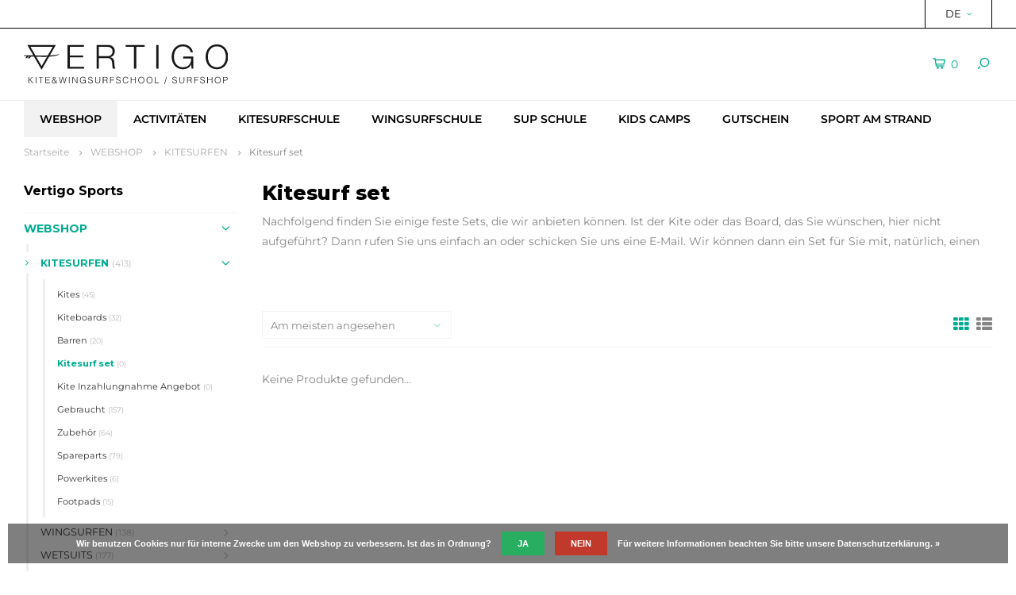

--- FILE ---
content_type: text/html;charset=utf-8
request_url: https://www.vertigo-sports.com/de/webshop/kitesurfen/kitesurf-set/
body_size: 10626
content:
<!DOCTYPE html>
<html lang="de">
  <head>
    <!-- Global site tag (gtag.js) - Google Analytics -->
<script async src="https://www.googletagmanager.com/gtag/js?id=UA-39701901-1"></script>
<script>
  window.dataLayer = window.dataLayer || [];
  function gtag(){dataLayer.push(arguments);}
  gtag('js', new Date());

  gtag('config', 'UA-39701901-1');
</script>

<!-- Google Tag Manager -->
<script>(function(w,d,s,l,i){w[l]=w[l]||[];w[l].push({'gtm.start':
new Date().getTime(),event:'gtm.js'});var f=d.getElementsByTagName(s)[0],
j=d.createElement(s),dl=l!='dataLayer'?'&l='+l:'';j.async=true;j.src=
'https://www.googletagmanager.com/gtm.js?id='+i+dl;f.parentNode.insertBefore(j,f);
})(window,document,'script','dataLayer','GTM-NJQP8XC');</script>
<!-- End Google Tag Manager -->    

    <!-- Google tag (gtag.js) -->
<script async src="https://www.googletagmanager.com/gtag/js?id=G-8JBW5VJFQF"></script>
<script>
  window.dataLayer = window.dataLayer || [];
  function gtag(){dataLayer.push(arguments);}
  gtag('js', new Date());

  gtag('config', 'G-8JBW5VJFQF');
</script>
    
        
    <meta charset="utf-8"/>
<!-- [START] 'blocks/head.rain' -->
<!--

  (c) 2008-2026 Lightspeed Netherlands B.V.
  http://www.lightspeedhq.com
  Generated: 10-01-2026 @ 08:39:23

-->
<link rel="canonical" href="https://www.vertigo-sports.com/de/webshop/kitesurfen/kitesurf-set/"/>
<link rel="alternate" href="https://www.vertigo-sports.com/de/index.rss" type="application/rss+xml" title="Neue Produkte"/>
<link href="https://cdn.webshopapp.com/assets/cookielaw.css?2025-02-20" rel="stylesheet" type="text/css"/>
<meta name="robots" content="noodp,noydir"/>
<meta name="google-site-verification" content="google-site-verification: googled3018a269aaabcc0.html"/>
<meta name="google-site-verification" content="google-site-verification=Z0uuZ31qMyYpYVV1C7l7NQBdbsHn-sGjzomF4KCOvBE"/>
<meta property="og:url" content="https://www.vertigo-sports.com/de/webshop/kitesurfen/kitesurf-set/?source=facebook"/>
<meta property="og:site_name" content="VERTIGO"/>
<meta property="og:title" content="Kitesurf set - Webshop Vertigo Sports"/>
<meta property="og:description" content="Nachfolgend finden Sie einige feste Sets, die wir anbieten können. Ist der Kite oder das Board, das Sie wünschen, hier nicht aufgeführt? Dann rufen Sie uns e"/>
<script src="https://www.powr.io/powr.js?external-type=lightspeed"></script>
<!--[if lt IE 9]>
<script src="https://cdn.webshopapp.com/assets/html5shiv.js?2025-02-20"></script>
<![endif]-->
<!-- [END] 'blocks/head.rain' -->
    <title>Kitesurf set - Webshop Vertigo Sports - VERTIGO</title>
    <meta name="description" content="Nachfolgend finden Sie einige feste Sets, die wir anbieten können. Ist der Kite oder das Board, das Sie wünschen, hier nicht aufgeführt? Dann rufen Sie uns e" />
    <meta name="keywords" content="Kitesurf, set" />
    <meta http-equiv="X-UA-Compatible" content="IE=edge,chrome=1">
    <meta name="viewport" content="width=device-width, initial-scale=1.0">
    <meta name="apple-mobile-web-app-capable" content="yes">
    <meta name="apple-mobile-web-app-status-bar-style" content="black">
    <meta property="fb:app_id" content="966242223397117"/>
    <meta name="viewport" content="width=device-width, initial-scale=1, maximum-scale=1, user-scalable=0"/>

    <link rel="shortcut icon" href="https://cdn.webshopapp.com/shops/267862/themes/147377/assets/favicon.ico?20250423135601" type="image/x-icon" />
    <link href='//fonts.googleapis.com/css?family=Montserrat:400,300,500,600,700,800,900' rel='stylesheet' type='text/css'>
    <link href='//fonts.googleapis.com/css?family=Montserrat:400,300,500,600,700,800,900' rel='stylesheet' type='text/css'>
    <link rel="stylesheet" href="https://cdn.webshopapp.com/shops/267862/themes/147377/assets/bootstrap.css?20251107103659" />
    <link rel="stylesheet" href="https://cdn.webshopapp.com/shops/267862/themes/147377/assets/font-awesome-min.css?20251107103659" />
    <link rel="stylesheet" href="https://cdn.webshopapp.com/shops/267862/themes/147377/assets/sm-icons.css?20251107103659" />  
    <link rel="stylesheet" href="https://cdn.webshopapp.com/shops/267862/themes/147377/assets/owl-carousel-min.css?20251107103659" />  
    <link rel="stylesheet" href="https://cdn.webshopapp.com/shops/267862/themes/147377/assets/semantic.css?20251107103659" />  
    <link rel="stylesheet" href="https://cdn.webshopapp.com/shops/267862/themes/147377/assets/jquery-fancybox-min.css?20251107103659" /> 
    <link rel="stylesheet" href="https://cdn.webshopapp.com/shops/267862/themes/147377/assets/style.css?20251107103659" /> 
    <link rel="stylesheet" href="https://cdn.webshopapp.com/shops/267862/themes/147377/assets/settings.css?20251107103659" />  
    <link rel="stylesheet" href="https://cdn.webshopapp.com/assets/gui-2-0.css?2025-02-20" />
    <link rel="stylesheet" href="https://cdn.webshopapp.com/assets/gui-responsive-2-0.css?2025-02-20" />   
    <link rel="stylesheet" href="https://cdn.webshopapp.com/shops/267862/themes/147377/assets/custom.css?20251107103659" />

    <script src="https://cdn.webshopapp.com/assets/jquery-1-9-1.js?2025-02-20"></script>
    <script src="https://cdn.webshopapp.com/assets/jquery-ui-1-10-1.js?2025-02-20"></script>
    <script src="https://cdn.webshopapp.com/shops/267862/themes/147377/assets/jquery-touch.js?20251107103659"></script>
    <script src="https://cdn.webshopapp.com/shops/267862/themes/147377/assets/jquery-validate.js?20251107103659"></script>
   
    <script src="https://cdn.webshopapp.com/shops/267862/themes/147377/assets/bootstrap.js?20251107103659"></script>
    <script src="https://cdn.webshopapp.com/shops/267862/themes/147377/assets/owl-carousel-min.js?20251107103659"></script>
    <script src="https://cdn.webshopapp.com/shops/267862/themes/147377/assets/semantic.js?20251107103659"></script>
    <script src="https://cdn.webshopapp.com/shops/267862/themes/147377/assets/jquery-fancybox-min.js?20251107103659"></script>
    <script src="https://cdn.webshopapp.com/shops/267862/themes/147377/assets/moment.js?20251107103659"></script>  
    <script src="https://cdn.webshopapp.com/shops/267862/themes/147377/assets/js-cookie.js?20251107103659"></script>
    <script src="https://cdn.webshopapp.com/shops/267862/themes/147377/assets/jquery-countdown-min.js?20251107103659"></script>
    <script src="https://cdn.webshopapp.com/shops/267862/themes/147377/assets/global.js?20251107103659"></script>
    
    <script src="https://cdn.webshopapp.com/shops/267862/themes/147377/assets/jcarousel.js?20251107103659"></script>
    <script src="https://cdn.webshopapp.com/assets/gui.js?2025-02-20"></script>
    <script src="https://cdn.webshopapp.com/assets/gui-responsive-2-0.js?2025-02-20"></script>
    
        
    
    <!--[if lt IE 9]>
    <link rel="stylesheet" href="https://cdn.webshopapp.com/shops/267862/themes/147377/assets/style-ie.css?20251107103659" />
    <![endif]-->
  </head>
  
  <body>
  <!-- Google Tag Manager (noscript) -->
	<noscript><iframe src=https://www.googletagmanager.com/ns.html?id=GTM-NJQP8XC
	height="0" width="0" style="display:none;visibility:hidden"></iframe></noscript>
	<!-- End Google Tag Manager (noscript) -->
  </body>
  
  <body >
   
         
   <div itemscope itemtype="http://schema.org/BreadcrumbList">
	<div itemprop="itemListElement" itemscope itemtype="http://schema.org/ListItem">
    <a itemprop="item" href="https://www.vertigo-sports.com/de/"><span itemprop="name" content="Home"></span></a>
    <meta itemprop="position" content="1" />
  </div>
    	<div itemprop="itemListElement" itemscope itemtype="http://schema.org/ListItem">
      <a itemprop="item" href="https://www.vertigo-sports.com/de/webshop/"><span itemprop="name" content="WEBSHOP"></span></a>
      <meta itemprop="position" content="2" />
    </div>
    	<div itemprop="itemListElement" itemscope itemtype="http://schema.org/ListItem">
      <a itemprop="item" href="https://www.vertigo-sports.com/de/webshop/kitesurfen/"><span itemprop="name" content="KITESURFEN"></span></a>
      <meta itemprop="position" content="3" />
    </div>
    	<div itemprop="itemListElement" itemscope itemtype="http://schema.org/ListItem">
      <a itemprop="item" href="https://www.vertigo-sports.com/de/webshop/kitesurfen/kitesurf-set/"><span itemprop="name" content="Kitesurf set"></span></a>
      <meta itemprop="position" content="4" />
    </div>
  </div>

   <div class="cart-overlay cart"></div>

<div class="cart-side cart">
  <div class="cart-inner">
    
    <div class="cart-title-wrap">
      <div class="cart-title">
        <div class="align">
          <div class="title title-font align-middle">Ihr Warenkorb</div>
          <div class="items text-right align-middle"><span class="item-qty">0</span> artikel</div>
        </div>
      </div>
      <div class="close-cart">
        <div class="align align-100">
          <div class="align-middle">
            <i class="fa fa-close"></i></div>
          </div>
        </div>
    </div>
    
    <div class="cart-body">
      
        
      <div class="no-cart-products">Keine Produkte gefunden...</div>
      
    </div>
    
        
  </div>
</div>   <div class="cart-overlay wishlist"></div>

<div class="cart-side wishlist">
  <div class="cart-inner">
    
    <div class="cart-title-wrap">
      <div class="cart-title">
        <div class="align">
          <div class="title title-font align-middle">Wunschzettel</div>
          <div class="items text-right align-middle"><span class="item-qty"></span> artikel</div>
        </div>
      </div>
      <div class="close-cart">
        <div class="align align-100">
          <div class="align-middle">
            <i class="fa fa-close"></i></div>
          </div>
        </div>
    </div>
    
    <div class="cart-body">
      
      <div class="cart-products">
        <table>
          
        </table>
      </div>
      
            <div class="no-cart-products">Sie müssen eingeloggt sein um diese Funktion zu nutzen....</div>
            
    </div>
    
  </div>
</div>   <div class="mobile-menu-overlay menu"></div>

<div class="mobile-menu cart">
  <div class="mobile-menu-inner">
    
  <div class="logo medium align-middle">
    <a href="https://www.vertigo-sports.com/de/">
            <img src="https://cdn.webshopapp.com/shops/267862/themes/147377/assets/mobile-menu-logo.png?20250423135601" alt="VERTIGO">
          </a>
  </div>
  
    <ul class="sub-menu">
              	<li>
        	<a href="#login-popup" data-fancybox><i class="fa fa-user before"></i>anmelden</a>
        </li>
            </ul>
    
   <ul>
          <li class="active"><a class="normal-link" href="https://www.vertigo-sports.com/de/webshop/"><i class="fa fa-circle-o before"></i>WEBSHOP</a><span class="more-cats"><i class="fa fa-angle-right"></i></span>              <ul class=" active">
                    <li class="active"><a class="normal-link" href="https://www.vertigo-sports.com/de/webshop/kitesurfen/">KITESURFEN</a><span class="more-cats"><i class="fa fa-angle-right"></i></span>
                          <ul class=" active">
                                <li class=""><a class="normal-link" href="https://www.vertigo-sports.com/de/webshop/kitesurfen/kites/">Kites</a></li>
                                <li class=""><a class="normal-link" href="https://www.vertigo-sports.com/de/webshop/kitesurfen/kiteboards/">Kiteboards</a></li>
                                <li class=""><a class="normal-link" href="https://www.vertigo-sports.com/de/webshop/kitesurfen/barren/">Barren</a></li>
                                <li class="active"><a class="normal-link" href="https://www.vertigo-sports.com/de/webshop/kitesurfen/kitesurf-set/">Kitesurf set</a></li>
                                <li class=""><a class="normal-link" href="https://www.vertigo-sports.com/de/webshop/kitesurfen/kite-inzahlungnahme-angebot/">Kite Inzahlungnahme Angebot</a></li>
                                <li class=""><a class="normal-link" href="https://www.vertigo-sports.com/de/webshop/kitesurfen/gebraucht/">Gebraucht</a></li>
                                <li class=""><a class="normal-link" href="https://www.vertigo-sports.com/de/webshop/kitesurfen/zubehoer/">Zubehör</a></li>
                                <li class=""><a class="normal-link" href="https://www.vertigo-sports.com/de/webshop/kitesurfen/spareparts/">Spareparts</a></li>
                                <li class=""><a class="normal-link" href="https://www.vertigo-sports.com/de/webshop/kitesurfen/powerkites/">Powerkites</a></li>
                                <li class=""><a class="normal-link" href="https://www.vertigo-sports.com/de/webshop/kitesurfen/footpads/">Footpads</a></li>
                              </ul>
            
          </li>
                    <li class=""><a class="normal-link" href="https://www.vertigo-sports.com/de/webshop/wingsurfen/">WINGSURFEN</a><span class="more-cats"><i class="fa fa-angle-right"></i></span>
                          <ul class="">
                                <li class=""><a class="normal-link" href="https://www.vertigo-sports.com/de/webshop/wingsurfen/wings/">Wings</a></li>
                                <li class=""><a class="normal-link" href="https://www.vertigo-sports.com/de/webshop/wingsurfen/wingboards/">Wingboards</a></li>
                                <li class=""><a class="normal-link" href="https://www.vertigo-sports.com/de/webshop/wingsurfen/foils/">Foils</a></li>
                                <li class=""><a class="normal-link" href="https://www.vertigo-sports.com/de/webshop/wingsurfen/gebraucht/">Gebraucht</a></li>
                                <li class=""><a class="normal-link" href="https://www.vertigo-sports.com/de/webshop/wingsurfen/zubehoer/">Zubehör</a></li>
                              </ul>
            
          </li>
                    <li class=""><a class="normal-link" href="https://www.vertigo-sports.com/de/webshop/wetsuits/">WETSUITS</a><span class="more-cats"><i class="fa fa-angle-right"></i></span>
                          <ul class="">
                                <li class=""><a class="normal-link" href="https://www.vertigo-sports.com/de/webshop/wetsuits/herren/">Herren</a></li>
                                <li class=""><a class="normal-link" href="https://www.vertigo-sports.com/de/webshop/wetsuits/damen/">Damen</a></li>
                                <li class=""><a class="normal-link" href="https://www.vertigo-sports.com/de/webshop/wetsuits/kinder/">Kinder</a></li>
                                <li class=""><a class="normal-link" href="https://www.vertigo-sports.com/de/webshop/wetsuits/ponchos/">Ponchos</a></li>
                                <li class=""><a class="normal-link" href="https://www.vertigo-sports.com/de/webshop/wetsuits/schutz-veste/">Schutz veste</a></li>
                                <li class=""><a class="normal-link" href="https://www.vertigo-sports.com/de/webshop/wetsuits/surf-schuhe/">Surf schuhe</a></li>
                                <li class=""><a class="normal-link" href="https://www.vertigo-sports.com/de/webshop/wetsuits/neopreen-sweaters/">Neopreen sweaters</a></li>
                                <li class=""><a class="normal-link" href="https://www.vertigo-sports.com/de/webshop/wetsuits/surf-handschuhe/">Surf handschuhe</a></li>
                                <li class=""><a class="normal-link" href="https://www.vertigo-sports.com/de/webshop/wetsuits/surfcaps/">Surfcaps</a></li>
                                <li class=""><a class="normal-link" href="https://www.vertigo-sports.com/de/webshop/wetsuits/helm/">Helm</a></li>
                                <li class=""><a class="normal-link" href="https://www.vertigo-sports.com/de/webshop/wetsuits/neopren-pullover/">Neopren pullover</a></li>
                              </ul>
            
          </li>
                    <li class=""><a class="normal-link" href="https://www.vertigo-sports.com/de/webshop/trapezes/">TRAPEZES</a>
            
          </li>
                    <li class=""><a class="normal-link" href="https://www.vertigo-sports.com/de/webshop/bodyboards/">BODYBOARDS</a>
            
          </li>
                    <li class=""><a class="normal-link" href="https://www.vertigo-sports.com/de/webshop/skimboards/">SKIMBOARDS</a>
            
          </li>
                    <li class=""><a class="normal-link" href="https://www.vertigo-sports.com/de/webshop/surfskates/">SURFSKATES</a>
            
          </li>
                    <li class=""><a class="normal-link" href="https://www.vertigo-sports.com/de/webshop/suppen/">SUPPEN</a><span class="more-cats"><i class="fa fa-angle-right"></i></span>
                          <ul class="">
                                <li class=""><a class="normal-link" href="https://www.vertigo-sports.com/de/webshop/suppen/zubehoer/">Zubehör</a></li>
                              </ul>
            
          </li>
                    <li class=""><a class="normal-link" href="https://www.vertigo-sports.com/de/webshop/sale/">SALE</a><span class="more-cats"><i class="fa fa-angle-right"></i></span>
                          <ul class="">
                                <li class=""><a class="normal-link" href="https://www.vertigo-sports.com/de/webshop/sale/kites/">Kites</a></li>
                                <li class=""><a class="normal-link" href="https://www.vertigo-sports.com/de/webshop/sale/boards/">Boards</a></li>
                                <li class=""><a class="normal-link" href="https://www.vertigo-sports.com/de/webshop/sale/wingfoil/">Wingfoil</a></li>
                                <li class=""><a class="normal-link" href="https://www.vertigo-sports.com/de/webshop/sale/wetsuits/">Wetsuits</a></li>
                                <li class=""><a class="normal-link" href="https://www.vertigo-sports.com/de/webshop/sale/trapezes/">Trapezes</a></li>
                              </ul>
            
          </li>
                  </ul>
            </li>
          <li class=""><a class="normal-link" href="https://www.vertigo-sports.com/de/activitaeten/"><i class="fa fa-circle-o before"></i>ACTIVITÄTEN</a><span class="more-cats"><i class="fa fa-angle-right"></i></span>              <ul class="">
                    <li class=""><a class="normal-link" href="https://www.vertigo-sports.com/de/activitaeten/expeditie-robinson/">Expeditie Robinson</a>
            
          </li>
                    <li class=""><a class="normal-link" href="https://www.vertigo-sports.com/de/activitaeten/kite-buggyen/">Kite buggyen</a>
            
          </li>
                    <li class=""><a class="normal-link" href="https://www.vertigo-sports.com/de/activitaeten/powerkiten/">Powerkiten</a>
            
          </li>
                    <li class=""><a class="normal-link" href="https://www.vertigo-sports.com/de/activitaeten/shoot-out/">Shoot out</a>
            
          </li>
                    <li class=""><a class="normal-link" href="https://www.vertigo-sports.com/de/activitaeten/axtwerfen/">Axtwerfen</a>
            
          </li>
                    <li class=""><a class="normal-link" href="https://www.vertigo-sports.com/de/activitaeten/stand-up-paddle/">Stand up paddle</a>
            
          </li>
                    <li class=""><a class="normal-link" href="https://www.vertigo-sports.com/de/activitaeten/discgolf/">Discgolf</a>
            
          </li>
                    <li class=""><a class="normal-link" href="https://www.vertigo-sports.com/de/activitaeten/fussgolf/">Fußgolf</a>
            
          </li>
                    <li class=""><a class="normal-link" href="https://www.vertigo-sports.com/de/activitaeten/beach-games/">Beach games</a>
            
          </li>
                    <li class=""><a class="normal-link" href="https://www.vertigo-sports.com/de/activitaeten/betriebsausflug/">Betriebsausflug</a>
            
          </li>
                    <li class=""><a class="normal-link" href="https://www.vertigo-sports.com/de/activitaeten/junggesellenabschied/">Junggesellenabschied</a>
            
          </li>
                    <li class=""><a class="normal-link" href="https://www.vertigo-sports.com/de/activitaeten/bbq/">BBQ</a>
            
          </li>
                  </ul>
            </li>
          <li class=""><a class="normal-link" href="https://www.vertigo-sports.com/de/kitesurfschule/"><i class="fa fa-circle-o before"></i>KITESURFSCHULE</a><span class="more-cats"><i class="fa fa-angle-right"></i></span>              <ul class="">
                    <li class=""><a class="normal-link" href="https://www.vertigo-sports.com/de/kitesurfschule/kitesurfkurs/">Kitesurfkurs</a>
            
          </li>
                    <li class=""><a class="normal-link" href="https://www.vertigo-sports.com/de/kitesurfschule/kitesurfverleih/">Kitesurfverleih</a>
            
          </li>
                    <li class=""><a class="normal-link" href="https://www.vertigo-sports.com/de/kitesurfschule/kitesurfspot-vrouwenpolder/">Kitesurfspot Vrouwenpolder</a>
            
          </li>
                    <li class=""><a class="normal-link" href="https://www.vertigo-sports.com/de/kitesurfschule/kitesurfspots-zeeland/">Kitesurfspots Zeeland</a><span class="more-cats"><i class="fa fa-angle-right"></i></span>
                          <ul class="">
                                <li class=""><a class="normal-link" href="https://www.vertigo-sports.com/de/kitesurfschule/kitesurfspots-zeeland/domburg/">Domburg</a></li>
                                <li class=""><a class="normal-link" href="https://www.vertigo-sports.com/de/kitesurfschule/kitesurfspots-zeeland/neeltje-jans/">Neeltje Jans</a></li>
                                <li class=""><a class="normal-link" href="https://www.vertigo-sports.com/de/kitesurfschule/kitesurfspots-zeeland/kamperland-roompot/">Kamperland Roompot</a></li>
                                <li class=""><a class="normal-link" href="https://www.vertigo-sports.com/de/kitesurfschule/kitesurfspots-zeeland/brouwersdam/">Brouwersdam</a></li>
                                <li class=""><a class="normal-link" href="https://www.vertigo-sports.com/de/kitesurfschule/kitesurfspots-zeeland/baarland/">Baarland</a></li>
                                <li class=""><a class="normal-link" href="https://www.vertigo-sports.com/de/kitesurfschule/kitesurfspots-zeeland/cadzand/">Cadzand</a></li>
                                <li class=""><a class="normal-link" href="https://www.vertigo-sports.com/de/kitesurfschule/kitesurfspots-zeeland/borssele-kaloot/">Borssele Kaloot</a></li>
                              </ul>
            
          </li>
                  </ul>
            </li>
          <li class=""><a class="normal-link" href="https://www.vertigo-sports.com/de/wingsurfschule/"><i class="fa fa-circle-o before"></i>WINGSURFSCHULE</a><span class="more-cats"><i class="fa fa-angle-right"></i></span>              <ul class="">
                    <li class=""><a class="normal-link" href="https://www.vertigo-sports.com/de/wingsurfschule/wingsurf-kurs/">Wingsurf kurs</a>
            
          </li>
                    <li class=""><a class="normal-link" href="https://www.vertigo-sports.com/de/wingsurfschule/wingsurf-verleih/">Wingsurf verleih</a>
            
          </li>
                    <li class=""><a class="normal-link" href="https://www.vertigo-sports.com/de/wingsurfschule/wingsurfspots-zeeland/">Wingsurfspots Zeeland</a><span class="more-cats"><i class="fa fa-angle-right"></i></span>
                          <ul class="">
                                <li class=""><a class="normal-link" href="https://www.vertigo-sports.com/de/wingsurfschule/wingsurfspots-zeeland/veerse-meer/">Veerse Meer</a></li>
                                <li class=""><a class="normal-link" href="https://www.vertigo-sports.com/de/wingsurfschule/wingsurfspots-zeeland/domburg/">Domburg</a></li>
                                <li class=""><a class="normal-link" href="https://www.vertigo-sports.com/de/wingsurfschule/wingsurfspots-zeeland/vrouwenpolder-strand/">Vrouwenpolder strand </a></li>
                              </ul>
            
          </li>
                  </ul>
            </li>
          <li class=""><a class="normal-link" href="https://www.vertigo-sports.com/de/sup-schule/"><i class="fa fa-circle-o before"></i>SUP SCHULE</a><span class="more-cats"><i class="fa fa-angle-right"></i></span>              <ul class="">
                    <li class=""><a class="normal-link" href="https://www.vertigo-sports.com/de/sup-schule/sup-kurs/">SUP kurs</a>
            
          </li>
                    <li class=""><a class="normal-link" href="https://www.vertigo-sports.com/de/sup-schule/sup-verleih/">SUP verleih</a>
            
          </li>
                    <li class=""><a class="normal-link" href="https://www.vertigo-sports.com/de/sup-schule/sup-tour/">SUP tour</a>
            
          </li>
                  </ul>
            </li>
          <li class=""><a class="normal-link" href="https://www.vertigo-sports.com/de/kids-camps/"><i class="fa fa-circle-o before"></i>KIDS CAMPS</a>            </li>
          <li class=""><a class="normal-link" href="https://www.vertigo-sports.com/de/gutschein/"><i class="fa fa-circle-o before"></i>GUTSCHEIN</a>            </li>
          <li class=""><a class="normal-link" href="https://www.vertigo-sports.com/de/sport-am-strand/"><i class="fa fa-circle-o before"></i>SPORT AM STRAND</a><span class="more-cats"><i class="fa fa-angle-right"></i></span>              <ul class="">
                    <li class=""><a class="normal-link" href="https://www.vertigo-sports.com/de/sport-am-strand/beach-yoga/">BEACH YOGA</a>
            
          </li>
                    <li class=""><a class="normal-link" href="https://www.vertigo-sports.com/de/sport-am-strand/beach-bootcamp/">BEACH BOOTCAMP</a>
            
          </li>
                  </ul>
            </li>
                </ul>
    
    <ul class="sub-menu">
            <li>
        <a href="javascript:;"><i class="fa fa-flag before"></i>Deutsch</a><span class="more-cats"><i class="fa fa-angle-right"></i></span>
        <ul>
        	          <li><a href="https://www.vertigo-sports.com/nl/">Nederlands</a></li>
                    <li><a href="https://www.vertigo-sports.com/de/">Deutsch</a></li>
                    <li><a href="https://www.vertigo-sports.com/en/">English</a></li>
                  </ul>
      </li>
                            </ul>
    
    
    	
  </div>
</div>   <div id="login-popup">
  
<div class="col">
  <div class="title-wrap">
    <div class="title title-font">anmelden</div>
    <div class="subtitle">Loggen Sie sich hier ein.</div>
  </div>
<form class="formLogin" id="formLogin" action="https://www.vertigo-sports.com/de/account/loginPost/?return=https%3A%2F%2Fwww.vertigo-sports.com%2Fde%2Fwebshop%2Fkitesurfen%2Fkitesurf-set%2F" method="post">
  <input type="hidden" name="key" value="8ab2de054970fcfc055d29e1b1fc1586" />
  <input type="hidden" name="type" value="login" />
  <input type="text" name="email" id="formLoginEmail" value="" placeholder="E-Mail-Adresse" />
  <input type="password" name="password" id="formLoginPassword" value="" placeholder="Passwort"/>
  <div class="buttons">
      <a class="btn" href="#" onclick="$('#formLogin').submit(); return false;" title="anmelden">anmelden</a>
       <a class="forgot-pw" href="https://www.vertigo-sports.com/de/account/password/">Passwort vergessen?</a>
  </div>
  </form>
  </div>
  
  <div class="col last">
      <div class="title-wrap">
        <div class="title title-font">Kundenkonto anlegen</div>
        <div class="subtitle">Durch Ihre Anmeldung in unserem Shop, bewegen Sie sich um einiges schneller durch den Bestellvorgang, können mehrere Adressen anlegen, können Ihre Aufträge verfolgen und vieles mehr.</div>
        <div class="buttons">
          <a class="btn" href="https://www.vertigo-sports.com/de/account/register/" title="Benutzerkonto anlegen">Benutzerkonto anlegen</a>
      </div>
      </div>
    </div>
  
</div>
<header id="header" class="menu-under-header">
  
    <div class="topbar body-wrap">
    <div class="container-wide">
      <div class="align">
        
        <div class="align-middle text-right">
          <ul><li class="hidden-xs"><a href="javascript:;">DE<i class="fa fa-angle-down right-icon arrow"></i></a><ul><li><a href="https://www.vertigo-sports.com/nl/go/category/10146377">NL</a></li><li><a href="https://www.vertigo-sports.com/de/go/category/10146377">DE</a></li><li><a href="https://www.vertigo-sports.com/en/go/category/10146377">EN</a></li></ul></li></ul>        </div>
        
        <div class="align-middle text-right">
                  </div>

      </div>
    </div>
  </div>
    
  <div class="main-header body-wrap">
    <div class="container-wide">
      <div class="align">
        
        <div class="menu-button align-middle hidden-md hidden-lg">
          <a class="open-menu">
            <ul>
              <li></li>
              <li></li>
              <li></li>
              <li>menu</li>
            </ul>
          </a>
        </div>
        
        <div class="logo medium align-middle">
          <a href="https://www.vertigo-sports.com/de/">
                        <img src="https://cdn.webshopapp.com/shops/267862/files/429804903/logo-vertigo-v3-logo-school-shop.svg" alt="VERTIGO">
                      </a>
        </div>
        
                
                
        <div class="icons align-middle text-right">
          <ul>
                        <li class="cart-header" title="Ihr Warenkorb">
              <a class="open-cart" href="javascript:;">
                <span class="icon"><i class="sm-icon sm-cart"></i></span>
                <span class="text">0</span>
              </a>
            </li>
     
            <li class="" title="Suchen">
              <a class="open-search" href="javascript:;">
                <span class="icon"><i class="sm-icon sm-zoom"></i></span>
              </a>
            </li>
          </ul>
        </div>
          
      </div>
    </div>
    
    <div class="search-bar">
      <form action="https://www.vertigo-sports.com/de/search/" method="get" id="formSearch">
        <div class="container-wide relative">
          <input type="text" name="q" autocomplete="off"  value="" placeholder="Suchen..."/>
          <span onclick="$('#formSearch').submit();" title="Suchen" class="icon"><i class="sm-icon sm-zoom"></i></span>
        </div>
        
        <div class="autocomplete">
          <div class="container-wide">
            <div class="search-products products-livesearch row"></div>
            <div class="more"><a href="#">Alle Ergebnisse anzeigen <span>(0)</span></a></div>
            <div class="notfound">Keine Produkte gefunden...</div>
          </div>
        </div>
      </form>
    </div>
    
  </div>
    
        <div class="main-menu-wide  body-wrap hidden-sm hidden-xs">
      <div class="container-wide">
        <ul><li class="active relative"><a href="https://www.vertigo-sports.com/de/webshop/">WEBSHOP</a><ul class="simple-menu"><li class="active"><a href="https://www.vertigo-sports.com/de/webshop/kitesurfen/">KITESURFEN</a><ul><li class=""><a href="https://www.vertigo-sports.com/de/webshop/kitesurfen/kites/">Kites</a></li><li class=""><a href="https://www.vertigo-sports.com/de/webshop/kitesurfen/kiteboards/">Kiteboards</a></li><li class=""><a href="https://www.vertigo-sports.com/de/webshop/kitesurfen/barren/">Barren</a></li><li class="active"><a href="https://www.vertigo-sports.com/de/webshop/kitesurfen/kitesurf-set/">Kitesurf set</a></li><li class=""><a href="https://www.vertigo-sports.com/de/webshop/kitesurfen/kite-inzahlungnahme-angebot/">Kite Inzahlungnahme Angebot</a></li><li class=""><a href="https://www.vertigo-sports.com/de/webshop/kitesurfen/gebraucht/">Gebraucht</a></li><li class=""><a href="https://www.vertigo-sports.com/de/webshop/kitesurfen/zubehoer/">Zubehör</a></li><li class=""><a href="https://www.vertigo-sports.com/de/webshop/kitesurfen/spareparts/">Spareparts</a></li><li class=""><a href="https://www.vertigo-sports.com/de/webshop/kitesurfen/powerkites/">Powerkites</a></li><li class=""><a href="https://www.vertigo-sports.com/de/webshop/kitesurfen/footpads/">Footpads</a></li></ul></li><li class=""><a href="https://www.vertigo-sports.com/de/webshop/wingsurfen/">WINGSURFEN</a><ul><li class=""><a href="https://www.vertigo-sports.com/de/webshop/wingsurfen/wings/">Wings</a></li><li class=""><a href="https://www.vertigo-sports.com/de/webshop/wingsurfen/wingboards/">Wingboards</a></li><li class=""><a href="https://www.vertigo-sports.com/de/webshop/wingsurfen/foils/">Foils</a></li><li class=""><a href="https://www.vertigo-sports.com/de/webshop/wingsurfen/gebraucht/">Gebraucht</a></li><li class=""><a href="https://www.vertigo-sports.com/de/webshop/wingsurfen/zubehoer/">Zubehör</a></li></ul></li><li class=""><a href="https://www.vertigo-sports.com/de/webshop/wetsuits/">WETSUITS</a><ul><li class=""><a href="https://www.vertigo-sports.com/de/webshop/wetsuits/herren/">Herren</a></li><li class=""><a href="https://www.vertigo-sports.com/de/webshop/wetsuits/damen/">Damen</a></li><li class=""><a href="https://www.vertigo-sports.com/de/webshop/wetsuits/kinder/">Kinder</a></li><li class=""><a href="https://www.vertigo-sports.com/de/webshop/wetsuits/ponchos/">Ponchos</a></li><li class=""><a href="https://www.vertigo-sports.com/de/webshop/wetsuits/schutz-veste/">Schutz veste</a></li><li class=""><a href="https://www.vertigo-sports.com/de/webshop/wetsuits/surf-schuhe/">Surf schuhe</a></li><li class=""><a href="https://www.vertigo-sports.com/de/webshop/wetsuits/neopreen-sweaters/">Neopreen sweaters</a></li><li class=""><a href="https://www.vertigo-sports.com/de/webshop/wetsuits/surf-handschuhe/">Surf handschuhe</a></li><li class=""><a href="https://www.vertigo-sports.com/de/webshop/wetsuits/surfcaps/">Surfcaps</a></li><li class=""><a href="https://www.vertigo-sports.com/de/webshop/wetsuits/helm/">Helm</a></li><li class=""><a href="https://www.vertigo-sports.com/de/webshop/wetsuits/neopren-pullover/">Neopren pullover</a></li></ul></li><li class=""><a href="https://www.vertigo-sports.com/de/webshop/trapezes/">TRAPEZES</a></li><li class=""><a href="https://www.vertigo-sports.com/de/webshop/bodyboards/">BODYBOARDS</a></li><li class=""><a href="https://www.vertigo-sports.com/de/webshop/skimboards/">SKIMBOARDS</a></li><li class=""><a href="https://www.vertigo-sports.com/de/webshop/surfskates/">SURFSKATES</a></li><li class=""><a href="https://www.vertigo-sports.com/de/webshop/suppen/">SUPPEN</a><ul><li class=""><a href="https://www.vertigo-sports.com/de/webshop/suppen/zubehoer/">Zubehör</a></li></ul></li><li class=""><a href="https://www.vertigo-sports.com/de/webshop/sale/">SALE</a><ul><li class=""><a href="https://www.vertigo-sports.com/de/webshop/sale/kites/">Kites</a></li><li class=""><a href="https://www.vertigo-sports.com/de/webshop/sale/boards/">Boards</a></li><li class=""><a href="https://www.vertigo-sports.com/de/webshop/sale/wingfoil/">Wingfoil</a></li><li class=""><a href="https://www.vertigo-sports.com/de/webshop/sale/wetsuits/">Wetsuits</a></li><li class=""><a href="https://www.vertigo-sports.com/de/webshop/sale/trapezes/">Trapezes</a></li></ul></li></ul></li><li class=" relative"><a href="https://www.vertigo-sports.com/de/activitaeten/">ACTIVITÄTEN</a><ul class="simple-menu"><li class=""><a href="https://www.vertigo-sports.com/de/activitaeten/expeditie-robinson/">Expeditie Robinson</a></li><li class=""><a href="https://www.vertigo-sports.com/de/activitaeten/kite-buggyen/">Kite buggyen</a></li><li class=""><a href="https://www.vertigo-sports.com/de/activitaeten/powerkiten/">Powerkiten</a></li><li class=""><a href="https://www.vertigo-sports.com/de/activitaeten/shoot-out/">Shoot out</a></li><li class=""><a href="https://www.vertigo-sports.com/de/activitaeten/axtwerfen/">Axtwerfen</a></li><li class=""><a href="https://www.vertigo-sports.com/de/activitaeten/stand-up-paddle/">Stand up paddle</a></li><li class=""><a href="https://www.vertigo-sports.com/de/activitaeten/discgolf/">Discgolf</a></li><li class=""><a href="https://www.vertigo-sports.com/de/activitaeten/fussgolf/">Fußgolf</a></li><li class=""><a href="https://www.vertigo-sports.com/de/activitaeten/beach-games/">Beach games</a></li><li class=""><a href="https://www.vertigo-sports.com/de/activitaeten/betriebsausflug/">Betriebsausflug</a></li><li class=""><a href="https://www.vertigo-sports.com/de/activitaeten/junggesellenabschied/">Junggesellenabschied</a></li><li class=""><a href="https://www.vertigo-sports.com/de/activitaeten/bbq/">BBQ</a></li></ul></li><li class=" relative"><a href="https://www.vertigo-sports.com/de/kitesurfschule/">KITESURFSCHULE</a><ul class="simple-menu"><li class=""><a href="https://www.vertigo-sports.com/de/kitesurfschule/kitesurfkurs/">Kitesurfkurs</a></li><li class=""><a href="https://www.vertigo-sports.com/de/kitesurfschule/kitesurfverleih/">Kitesurfverleih</a></li><li class=""><a href="https://www.vertigo-sports.com/de/kitesurfschule/kitesurfspot-vrouwenpolder/">Kitesurfspot Vrouwenpolder</a></li><li class=""><a href="https://www.vertigo-sports.com/de/kitesurfschule/kitesurfspots-zeeland/">Kitesurfspots Zeeland</a><ul><li class=""><a href="https://www.vertigo-sports.com/de/kitesurfschule/kitesurfspots-zeeland/domburg/">Domburg</a></li><li class=""><a href="https://www.vertigo-sports.com/de/kitesurfschule/kitesurfspots-zeeland/neeltje-jans/">Neeltje Jans</a></li><li class=""><a href="https://www.vertigo-sports.com/de/kitesurfschule/kitesurfspots-zeeland/kamperland-roompot/">Kamperland Roompot</a></li><li class=""><a href="https://www.vertigo-sports.com/de/kitesurfschule/kitesurfspots-zeeland/brouwersdam/">Brouwersdam</a></li><li class=""><a href="https://www.vertigo-sports.com/de/kitesurfschule/kitesurfspots-zeeland/baarland/">Baarland</a></li><li class=""><a href="https://www.vertigo-sports.com/de/kitesurfschule/kitesurfspots-zeeland/cadzand/">Cadzand</a></li><li class=""><a href="https://www.vertigo-sports.com/de/kitesurfschule/kitesurfspots-zeeland/borssele-kaloot/">Borssele Kaloot</a></li></ul></li></ul></li><li class=" relative"><a href="https://www.vertigo-sports.com/de/wingsurfschule/">WINGSURFSCHULE</a><ul class="simple-menu"><li class=""><a href="https://www.vertigo-sports.com/de/wingsurfschule/wingsurf-kurs/">Wingsurf kurs</a></li><li class=""><a href="https://www.vertigo-sports.com/de/wingsurfschule/wingsurf-verleih/">Wingsurf verleih</a></li><li class=""><a href="https://www.vertigo-sports.com/de/wingsurfschule/wingsurfspots-zeeland/">Wingsurfspots Zeeland</a><ul><li class=""><a href="https://www.vertigo-sports.com/de/wingsurfschule/wingsurfspots-zeeland/veerse-meer/">Veerse Meer</a></li><li class=""><a href="https://www.vertigo-sports.com/de/wingsurfschule/wingsurfspots-zeeland/domburg/">Domburg</a></li><li class=""><a href="https://www.vertigo-sports.com/de/wingsurfschule/wingsurfspots-zeeland/vrouwenpolder-strand/">Vrouwenpolder strand </a></li></ul></li></ul></li><li class=" relative"><a href="https://www.vertigo-sports.com/de/sup-schule/">SUP SCHULE</a><ul class="simple-menu"><li class=""><a href="https://www.vertigo-sports.com/de/sup-schule/sup-kurs/">SUP kurs</a></li><li class=""><a href="https://www.vertigo-sports.com/de/sup-schule/sup-verleih/">SUP verleih</a></li><li class=""><a href="https://www.vertigo-sports.com/de/sup-schule/sup-tour/">SUP tour</a></li></ul></li><li class=" relative"><a href="https://www.vertigo-sports.com/de/kids-camps/">KIDS CAMPS</a></li><li class=" relative"><a href="https://www.vertigo-sports.com/de/gutschein/">GUTSCHEIN</a></li><li class=" relative"><a href="https://www.vertigo-sports.com/de/sport-am-strand/">SPORT AM STRAND</a><ul class="simple-menu"><li class=""><a href="https://www.vertigo-sports.com/de/sport-am-strand/beach-yoga/">BEACH YOGA</a></li><li class=""><a href="https://www.vertigo-sports.com/de/sport-am-strand/beach-bootcamp/">BEACH BOOTCAMP</a></li></ul></li></ul>      </div>
    </div>
      
      
</header>
    
    <main class="body-wrap">
      <div class="search-overlay"></div>
      <div class="main-content">
        
        

<div id="collection-page">
  
  <div class="filters-top">
    <div class="container-wide">
      <div class="row filter-row">
      	<form action="https://www.vertigo-sports.com/de/webshop/kitesurfen/kitesurf-set/" method="get" id="sidebar_filters_top">
          <input type="hidden" name="mode" value="grid" id="filter_form_mode_top" />
          <input type="hidden" name="limit" value="24" id="filter_form_limit_top" />
          <input type="hidden" name="sort" value="popular" id="filter_form_sort_top" />
          <input type="hidden" name="max" value="5" id="filter_form_max_1_top" />
          <input type="hidden" name="min" value="0" id="filter_form_min_1_top" />
    
      
      
                
      <div class="filter-wrap col-md-2">
        <div class="filter-title">Preis</div>
      	<div class="price-filter">
        <div class="sidebar-filter-slider">
          <div class="collection-filter-price price-filter-1"></div>
        </div>
        <div class="price-filter-range clear">
          <div class="min">Min: €<span>0</span></div>
          <div class="max">Max: €<span>5</span></div>
        </div>
      </div>
      </div>
      
  		</form>
      </div>
    </div>
  </div>
  
  <div class="container-wide">
    
    <div class="breadcrumbs">
      <a href="https://www.vertigo-sports.com/de/" title="Startseite">Startseite</a>
           	<i class="fa fa-angle-right"></i><a href="https://www.vertigo-sports.com/de/webshop/">WEBSHOP</a>
           	<i class="fa fa-angle-right"></i><a href="https://www.vertigo-sports.com/de/webshop/kitesurfen/">KITESURFEN</a>
           	<i class="fa fa-angle-right"></i><a class="last" href="https://www.vertigo-sports.com/de/webshop/kitesurfen/kitesurf-set/">Kitesurf set</a>
          </div>  
    
    
    <div class="row">
    	
            <div class="col-sidebar hidden-sm hidden-xs">
      	<div class="sidebar">
  
    	<div class="sb-cats">
      <div class="sidebar-title">Vertigo Sports</div>
      <ul class="sb-cats-wrap">
      	        	<li class="active"><a href="https://www.vertigo-sports.com/de/webshop/">WEBSHOP</a><span class="more-cats"><i class="fa fa-angle-right"></i></span>        		            	<ul class="active">
                                	<li class="active">
                    <span class="hover-cats"><i class="fa fa-angle-right"></i></span> 
                    <a href="https://www.vertigo-sports.com/de/webshop/kitesurfen/">KITESURFEN <small>(413)</small></a>
                    <span class="more-cats"><i class="fa fa-angle-right"></i></span>                		                    <ul class="active">
                                            <li class=""><a href="https://www.vertigo-sports.com/de/webshop/kitesurfen/kites/">Kites <small>(45)</small></a></li>
                                            <li class=""><a href="https://www.vertigo-sports.com/de/webshop/kitesurfen/kiteboards/">Kiteboards <small>(32)</small></a></li>
                                            <li class=""><a href="https://www.vertigo-sports.com/de/webshop/kitesurfen/barren/">Barren <small>(20)</small></a></li>
                                            <li class="active"><a href="https://www.vertigo-sports.com/de/webshop/kitesurfen/kitesurf-set/">Kitesurf set <small>(0)</small></a></li>
                                            <li class=""><a href="https://www.vertigo-sports.com/de/webshop/kitesurfen/kite-inzahlungnahme-angebot/">Kite Inzahlungnahme Angebot <small>(0)</small></a></li>
                                            <li class=""><a href="https://www.vertigo-sports.com/de/webshop/kitesurfen/gebraucht/">Gebraucht <small>(157)</small></a></li>
                                            <li class=""><a href="https://www.vertigo-sports.com/de/webshop/kitesurfen/zubehoer/">Zubehör <small>(64)</small></a></li>
                                            <li class=""><a href="https://www.vertigo-sports.com/de/webshop/kitesurfen/spareparts/">Spareparts <small>(79)</small></a></li>
                                            <li class=""><a href="https://www.vertigo-sports.com/de/webshop/kitesurfen/powerkites/">Powerkites <small>(6)</small></a></li>
                                            <li class=""><a href="https://www.vertigo-sports.com/de/webshop/kitesurfen/footpads/">Footpads <small>(15)</small></a></li>
                            
                    </ul>
                                    	</li>
                                	<li class="">
                    <span class="hover-cats"><i class="fa fa-angle-right"></i></span> 
                    <a href="https://www.vertigo-sports.com/de/webshop/wingsurfen/">WINGSURFEN <small>(138)</small></a>
                    <span class="more-cats"><i class="fa fa-angle-right"></i></span>                		                    <ul class="">
                                            <li class=""><a href="https://www.vertigo-sports.com/de/webshop/wingsurfen/wings/">Wings <small>(28)</small></a></li>
                                            <li class=""><a href="https://www.vertigo-sports.com/de/webshop/wingsurfen/wingboards/">Wingboards <small>(13)</small></a></li>
                                            <li class=""><a href="https://www.vertigo-sports.com/de/webshop/wingsurfen/foils/">Foils <small>(18)</small></a></li>
                                            <li class=""><a href="https://www.vertigo-sports.com/de/webshop/wingsurfen/gebraucht/">Gebraucht <small>(37)</small></a></li>
                                            <li class=""><a href="https://www.vertigo-sports.com/de/webshop/wingsurfen/zubehoer/">Zubehör <small>(43)</small></a></li>
                            
                    </ul>
                                    	</li>
                                	<li class="">
                    <span class="hover-cats"><i class="fa fa-angle-right"></i></span> 
                    <a href="https://www.vertigo-sports.com/de/webshop/wetsuits/">WETSUITS <small>(177)</small></a>
                    <span class="more-cats"><i class="fa fa-angle-right"></i></span>                		                    <ul class="">
                                            <li class=""><a href="https://www.vertigo-sports.com/de/webshop/wetsuits/herren/">Herren <small>(33)</small></a></li>
                                            <li class=""><a href="https://www.vertigo-sports.com/de/webshop/wetsuits/damen/">Damen <small>(26)</small></a></li>
                                            <li class=""><a href="https://www.vertigo-sports.com/de/webshop/wetsuits/kinder/">Kinder <small>(9)</small></a></li>
                                            <li class=""><a href="https://www.vertigo-sports.com/de/webshop/wetsuits/ponchos/">Ponchos <small>(22)</small></a></li>
                                            <li class=""><a href="https://www.vertigo-sports.com/de/webshop/wetsuits/schutz-veste/">Schutz veste <small>(10)</small></a></li>
                                            <li class=""><a href="https://www.vertigo-sports.com/de/webshop/wetsuits/surf-schuhe/">Surf schuhe <small>(21)</small></a></li>
                                            <li class=""><a href="https://www.vertigo-sports.com/de/webshop/wetsuits/neopreen-sweaters/">Neopreen sweaters <small>(19)</small></a></li>
                                            <li class=""><a href="https://www.vertigo-sports.com/de/webshop/wetsuits/surf-handschuhe/">Surf handschuhe <small>(9)</small></a></li>
                                            <li class=""><a href="https://www.vertigo-sports.com/de/webshop/wetsuits/surfcaps/">Surfcaps <small>(9)</small></a></li>
                                            <li class=""><a href="https://www.vertigo-sports.com/de/webshop/wetsuits/helm/">Helm <small>(5)</small></a></li>
                                            <li class=""><a href="https://www.vertigo-sports.com/de/webshop/wetsuits/neopren-pullover/">Neopren pullover <small>(21)</small></a></li>
                            
                    </ul>
                                    	</li>
                                	<li class="">
                    <span class="hover-cats"><i class="fa fa-angle-right"></i></span> 
                    <a href="https://www.vertigo-sports.com/de/webshop/trapezes/">TRAPEZES <small>(63)</small></a>
                                    		                	</li>
                                	<li class="">
                    <span class="hover-cats"><i class="fa fa-angle-right"></i></span> 
                    <a href="https://www.vertigo-sports.com/de/webshop/bodyboards/">BODYBOARDS <small>(1)</small></a>
                                    		                	</li>
                                	<li class="">
                    <span class="hover-cats"><i class="fa fa-angle-right"></i></span> 
                    <a href="https://www.vertigo-sports.com/de/webshop/skimboards/">SKIMBOARDS <small>(2)</small></a>
                                    		                	</li>
                                	<li class="">
                    <span class="hover-cats"><i class="fa fa-angle-right"></i></span> 
                    <a href="https://www.vertigo-sports.com/de/webshop/surfskates/">SURFSKATES <small>(3)</small></a>
                                    		                	</li>
                                	<li class="">
                    <span class="hover-cats"><i class="fa fa-angle-right"></i></span> 
                    <a href="https://www.vertigo-sports.com/de/webshop/suppen/">SUPPEN <small>(3)</small></a>
                    <span class="more-cats"><i class="fa fa-angle-right"></i></span>                		                    <ul class="">
                                            <li class=""><a href="https://www.vertigo-sports.com/de/webshop/suppen/zubehoer/">Zubehör <small>(1)</small></a></li>
                            
                    </ul>
                                    	</li>
                                	<li class="">
                    <span class="hover-cats"><i class="fa fa-angle-right"></i></span> 
                    <a href="https://www.vertigo-sports.com/de/webshop/sale/">SALE <small>(55)</small></a>
                    <span class="more-cats"><i class="fa fa-angle-right"></i></span>                		                    <ul class="">
                                            <li class=""><a href="https://www.vertigo-sports.com/de/webshop/sale/kites/">Kites <small>(7)</small></a></li>
                                            <li class=""><a href="https://www.vertigo-sports.com/de/webshop/sale/boards/">Boards <small>(3)</small></a></li>
                                            <li class=""><a href="https://www.vertigo-sports.com/de/webshop/sale/wingfoil/">Wingfoil <small>(9)</small></a></li>
                                            <li class=""><a href="https://www.vertigo-sports.com/de/webshop/sale/wetsuits/">Wetsuits <small>(8)</small></a></li>
                                            <li class=""><a href="https://www.vertigo-sports.com/de/webshop/sale/trapezes/">Trapezes <small>(29)</small></a></li>
                            
                    </ul>
                                    	</li>
                            	</ul>
                    	</li>
                	<li class=""><a href="https://www.vertigo-sports.com/de/activitaeten/">ACTIVITÄTEN</a><span class="more-cats"><i class="fa fa-angle-right"></i></span>        		            	<ul class="">
                                	<li class="">
                    <span class="hover-cats"><i class="fa fa-angle-right"></i></span> 
                    <a href="https://www.vertigo-sports.com/de/activitaeten/expeditie-robinson/">Expeditie Robinson <small>(0)</small></a>
                                    		                	</li>
                                	<li class="">
                    <span class="hover-cats"><i class="fa fa-angle-right"></i></span> 
                    <a href="https://www.vertigo-sports.com/de/activitaeten/kite-buggyen/">Kite buggyen <small>(0)</small></a>
                                    		                	</li>
                                	<li class="">
                    <span class="hover-cats"><i class="fa fa-angle-right"></i></span> 
                    <a href="https://www.vertigo-sports.com/de/activitaeten/powerkiten/">Powerkiten <small>(0)</small></a>
                                    		                	</li>
                                	<li class="">
                    <span class="hover-cats"><i class="fa fa-angle-right"></i></span> 
                    <a href="https://www.vertigo-sports.com/de/activitaeten/shoot-out/">Shoot out <small>(0)</small></a>
                                    		                	</li>
                                	<li class="">
                    <span class="hover-cats"><i class="fa fa-angle-right"></i></span> 
                    <a href="https://www.vertigo-sports.com/de/activitaeten/axtwerfen/">Axtwerfen <small>(0)</small></a>
                                    		                	</li>
                                	<li class="">
                    <span class="hover-cats"><i class="fa fa-angle-right"></i></span> 
                    <a href="https://www.vertigo-sports.com/de/activitaeten/stand-up-paddle/">Stand up paddle <small>(0)</small></a>
                                    		                	</li>
                                	<li class="">
                    <span class="hover-cats"><i class="fa fa-angle-right"></i></span> 
                    <a href="https://www.vertigo-sports.com/de/activitaeten/discgolf/">Discgolf <small>(0)</small></a>
                                    		                	</li>
                                	<li class="">
                    <span class="hover-cats"><i class="fa fa-angle-right"></i></span> 
                    <a href="https://www.vertigo-sports.com/de/activitaeten/fussgolf/">Fußgolf <small>(0)</small></a>
                                    		                	</li>
                                	<li class="">
                    <span class="hover-cats"><i class="fa fa-angle-right"></i></span> 
                    <a href="https://www.vertigo-sports.com/de/activitaeten/beach-games/">Beach games <small>(0)</small></a>
                                    		                	</li>
                                	<li class="">
                    <span class="hover-cats"><i class="fa fa-angle-right"></i></span> 
                    <a href="https://www.vertigo-sports.com/de/activitaeten/betriebsausflug/">Betriebsausflug <small>(0)</small></a>
                                    		                	</li>
                                	<li class="">
                    <span class="hover-cats"><i class="fa fa-angle-right"></i></span> 
                    <a href="https://www.vertigo-sports.com/de/activitaeten/junggesellenabschied/">Junggesellenabschied <small>(0)</small></a>
                                    		                	</li>
                                	<li class="">
                    <span class="hover-cats"><i class="fa fa-angle-right"></i></span> 
                    <a href="https://www.vertigo-sports.com/de/activitaeten/bbq/">BBQ <small>(0)</small></a>
                                    		                	</li>
                            	</ul>
                    	</li>
                	<li class=""><a href="https://www.vertigo-sports.com/de/kitesurfschule/">KITESURFSCHULE</a><span class="more-cats"><i class="fa fa-angle-right"></i></span>        		            	<ul class="">
                                	<li class="">
                    <span class="hover-cats"><i class="fa fa-angle-right"></i></span> 
                    <a href="https://www.vertigo-sports.com/de/kitesurfschule/kitesurfkurs/">Kitesurfkurs <small>(0)</small></a>
                                    		                	</li>
                                	<li class="">
                    <span class="hover-cats"><i class="fa fa-angle-right"></i></span> 
                    <a href="https://www.vertigo-sports.com/de/kitesurfschule/kitesurfverleih/">Kitesurfverleih <small>(0)</small></a>
                                    		                	</li>
                                	<li class="">
                    <span class="hover-cats"><i class="fa fa-angle-right"></i></span> 
                    <a href="https://www.vertigo-sports.com/de/kitesurfschule/kitesurfspot-vrouwenpolder/">Kitesurfspot Vrouwenpolder <small>(0)</small></a>
                                    		                	</li>
                                	<li class="">
                    <span class="hover-cats"><i class="fa fa-angle-right"></i></span> 
                    <a href="https://www.vertigo-sports.com/de/kitesurfschule/kitesurfspots-zeeland/">Kitesurfspots Zeeland <small>(0)</small></a>
                    <span class="more-cats"><i class="fa fa-angle-right"></i></span>                		                    <ul class="">
                                            <li class=""><a href="https://www.vertigo-sports.com/de/kitesurfschule/kitesurfspots-zeeland/domburg/">Domburg <small>(0)</small></a></li>
                                            <li class=""><a href="https://www.vertigo-sports.com/de/kitesurfschule/kitesurfspots-zeeland/neeltje-jans/">Neeltje Jans <small>(0)</small></a></li>
                                            <li class=""><a href="https://www.vertigo-sports.com/de/kitesurfschule/kitesurfspots-zeeland/kamperland-roompot/">Kamperland Roompot <small>(0)</small></a></li>
                                            <li class=""><a href="https://www.vertigo-sports.com/de/kitesurfschule/kitesurfspots-zeeland/brouwersdam/">Brouwersdam <small>(0)</small></a></li>
                                            <li class=""><a href="https://www.vertigo-sports.com/de/kitesurfschule/kitesurfspots-zeeland/baarland/">Baarland <small>(0)</small></a></li>
                                            <li class=""><a href="https://www.vertigo-sports.com/de/kitesurfschule/kitesurfspots-zeeland/cadzand/">Cadzand <small>(0)</small></a></li>
                                            <li class=""><a href="https://www.vertigo-sports.com/de/kitesurfschule/kitesurfspots-zeeland/borssele-kaloot/">Borssele Kaloot <small>(0)</small></a></li>
                            
                    </ul>
                                    	</li>
                            	</ul>
                    	</li>
                	<li class=""><a href="https://www.vertigo-sports.com/de/wingsurfschule/">WINGSURFSCHULE</a><span class="more-cats"><i class="fa fa-angle-right"></i></span>        		            	<ul class="">
                                	<li class="">
                    <span class="hover-cats"><i class="fa fa-angle-right"></i></span> 
                    <a href="https://www.vertigo-sports.com/de/wingsurfschule/wingsurf-kurs/">Wingsurf kurs <small>(0)</small></a>
                                    		                	</li>
                                	<li class="">
                    <span class="hover-cats"><i class="fa fa-angle-right"></i></span> 
                    <a href="https://www.vertigo-sports.com/de/wingsurfschule/wingsurf-verleih/">Wingsurf verleih <small>(0)</small></a>
                                    		                	</li>
                                	<li class="">
                    <span class="hover-cats"><i class="fa fa-angle-right"></i></span> 
                    <a href="https://www.vertigo-sports.com/de/wingsurfschule/wingsurfspots-zeeland/">Wingsurfspots Zeeland <small>(0)</small></a>
                    <span class="more-cats"><i class="fa fa-angle-right"></i></span>                		                    <ul class="">
                                            <li class=""><a href="https://www.vertigo-sports.com/de/wingsurfschule/wingsurfspots-zeeland/veerse-meer/">Veerse Meer <small>(0)</small></a></li>
                                            <li class=""><a href="https://www.vertigo-sports.com/de/wingsurfschule/wingsurfspots-zeeland/domburg/">Domburg <small>(0)</small></a></li>
                                            <li class=""><a href="https://www.vertigo-sports.com/de/wingsurfschule/wingsurfspots-zeeland/vrouwenpolder-strand/">Vrouwenpolder strand  <small>(0)</small></a></li>
                            
                    </ul>
                                    	</li>
                            	</ul>
                    	</li>
                	<li class=""><a href="https://www.vertigo-sports.com/de/sup-schule/">SUP SCHULE</a><span class="more-cats"><i class="fa fa-angle-right"></i></span>        		            	<ul class="">
                                	<li class="">
                    <span class="hover-cats"><i class="fa fa-angle-right"></i></span> 
                    <a href="https://www.vertigo-sports.com/de/sup-schule/sup-kurs/">SUP kurs <small>(0)</small></a>
                                    		                	</li>
                                	<li class="">
                    <span class="hover-cats"><i class="fa fa-angle-right"></i></span> 
                    <a href="https://www.vertigo-sports.com/de/sup-schule/sup-verleih/">SUP verleih <small>(0)</small></a>
                                    		                	</li>
                                	<li class="">
                    <span class="hover-cats"><i class="fa fa-angle-right"></i></span> 
                    <a href="https://www.vertigo-sports.com/de/sup-schule/sup-tour/">SUP tour <small>(0)</small></a>
                                    		                	</li>
                            	</ul>
                    	</li>
                	<li class=""><a href="https://www.vertigo-sports.com/de/kids-camps/">KIDS CAMPS</a>        		        	</li>
                	<li class=""><a href="https://www.vertigo-sports.com/de/gutschein/">GUTSCHEIN</a>        		        	</li>
                	<li class=""><a href="https://www.vertigo-sports.com/de/sport-am-strand/">SPORT AM STRAND</a><span class="more-cats"><i class="fa fa-angle-right"></i></span>        		            	<ul class="">
                                	<li class="">
                    <span class="hover-cats"><i class="fa fa-angle-right"></i></span> 
                    <a href="https://www.vertigo-sports.com/de/sport-am-strand/beach-yoga/">BEACH YOGA <small>(0)</small></a>
                                    		                	</li>
                                	<li class="">
                    <span class="hover-cats"><i class="fa fa-angle-right"></i></span> 
                    <a href="https://www.vertigo-sports.com/de/sport-am-strand/beach-bootcamp/">BEACH BOOTCAMP <small>(0)</small></a>
                                    		                	</li>
                            	</ul>
                    	</li>
                      </ul>
  	</div>
    
    <form action="https://www.vertigo-sports.com/de/webshop/kitesurfen/kitesurf-set/" method="get" id="sidebar_filters">
    <input type="hidden" name="mode" value="grid" id="filter_form_mode_side" />
    <input type="hidden" name="limit" value="24" id="filter_form_limit_side" />
    <input type="hidden" name="sort" value="popular" id="filter_form_sort_side" />
    <input type="hidden" name="max" value="5" id="filter_form_max_2_side" />
    <input type="hidden" name="min" value="0" id="filter_form_min_2_side" />
		
    <div class="sidebar-filters">
    
      <div class="filter-wrap">
        <div class="filter-title">Preis</div>
      	<div class="price-filter">
        <div class="sidebar-filter-slider">
          <div class="collection-filter-price price-filter-2"></div>
        </div>
        <div class="price-filter-range clear">
          <div class="min">Min: €<span>0</span></div>
          <div class="max">Max: €<span>5</span></div>
        </div>
      </div>
      </div>
      
      
          
    </div>
      
  </form>
    
    
    
    
</div>      </div>
            
      <div class="col-products">
        
                <div class="collection-content on-top">
          <div class="align">
                        <div class="info align-top">
              <h1 class="title">Kitesurf set</h1>
              <div class="text">
                <p>Nachfolgend finden Sie einige feste Sets, die wir anbieten können. Ist der Kite oder das Board, das Sie wünschen, hier nicht aufgeführt? Dann rufen Sie uns einfach an oder schicken Sie uns eine E-Mail. Wir können dann ein Set für Sie mit, natürlich, einen</p>                <p><br data-mce-bogus="1"></p>
              </div>
            </div>
          </div>
        </div>
                
        <div class="collection-sort">
          <form action="https://www.vertigo-sports.com/de/webshop/kitesurfen/kitesurf-set/" method="get" id="filter_form_bottom">
                        <input type="hidden" name="limit" value="24" id="filter_form_limit_bottom" />
            <input type="hidden" name="sort" value="popular" id="filter_form_sort_bottom" />
            <input type="hidden" name="max" value="5" id="filter_form_max_bottom" />
            <input type="hidden" name="min" value="0" id="filter_form_min_bottom" />
            
            <div class="align">
              
            <div class="sort-block align-middle">
              
              
              <a class="btn filter-btn open-filters hidden-md hidden-lg" href="javascript:;"><i class="fa fa-ellipsis-v"></i>Filter</a>

              <select name="sort" onchange="$('#formSortModeLimit').submit();" class="hidden-xs hidden-sm">
                                <option value="default">Standard</option>
                                <option value="popular" selected="selected">Am meisten angesehen</option>
                                <option value="newest">Neueste Produkte</option>
                                <option value="lowest">Niedrigster Preis</option>
                                <option value="highest">Höchster Preis</option>
                                <option value="asc">Name aufsteigend</option>
                                <option value="desc">Name absteigend</option>
                              </select>  
              
            </div>
              
                            
            <div class="grid-list text-right align-middle">
              <ul>
                <li class="active"><label for="mode-grid"><input type="radio" name="mode" value="grid" id="mode-grid" checked><i class="fa fa-th"></i></label></li>
                <li class=""><label for="mode-list"><input type="radio" name="mode" value="list" id="mode-list"><i class="fa fa-th-list"></i></label></li>
              </ul>  
            </div>
            
            </div>
            
          </form>
        </div>
        
                
        <div class="products row infinite-page-count" data-page-count="1">
          
          	                      	          
             
                        <div class="no-products-found col-xs-12">Keine Produkte gefunden...</div>
             
          
        </div>
        
                <div class="show-next">
                  </div> 
                
                
                
      </div>
      
    </div>
  </div>
  
</div>

<script type="text/javascript">
  $(function(){
    $('#collection-page input, #collection-page .collection-sort select').change(function(){
      $(this).closest('form').submit();
    });
    
    $(".collection-filter-price.price-filter-1").slider({
      range: true,
      min: 0,
      max: 5,
      values: [0, 5],
      step: 1,
      slide: function( event, ui){
    $('.price-filter-range .min span').html(ui.values[0]);
    $('.price-filter-range .max span').html(ui.values[1]);
    
    $('#filter_form_min_1_top, #filter_form_min_2_side').val(ui.values[0]);
    $('#filter_form_max_1_top, #filter_form_max_2_side').val(ui.values[1]);
  },
    stop: function(event, ui){
    $(this).closest('form').submit();
  }
    });
  $(".collection-filter-price.price-filter-2").slider({
      range: true,
      min: 0,
      max: 5,
      values: [0, 5],
      step: 1,
      slide: function( event, ui){
    $('.price-filter-range .min span').html(ui.values[0]);
    $('.price-filter-range .max span').html(ui.values[1]);
    
    $('#filter_form_min_1_top, #filter_form_min_2_side').val(ui.values[0]);
    $('#filter_form_max_1_top, #filter_form_max_2_side').val(ui.values[1]);
  },
    stop: function(event, ui){
    $(this).closest('form').submit();
  }
    });
  });
</script>
<script type="text/javascript">
  var ajaxTranslations = {"Add to cart":"Zum Warenkorb hinzuf\u00fcgen","Wishlist":"Wunschzettel","Add to wishlist":"Zur Wunschliste hinzuf\u00fcgen","Compare":"Vergleichen","Add to compare":"Zum Vergleich hinzuf\u00fcgen"};
  var infiniteCollectionPage = 1;
  var basicShopUrl = 'https://www.vertigo-sports.com/de/'; 
  var cartUrl = 'https://www.vertigo-sports.com/de/cart/add/'; 
  
  $().ready(function(){
    infiniteCollectionInit('https://www.vertigo-sports.com/de/webshop/kitesurfen/kitesurf-set/page1.ajax', 'collection', 'grid');
  });
</script>      </div>
    </main>

    <footer id="footer" class="body-wrap"><div class="search-overlay"></div><div class="newsletter-block"><div class="container-wide"><div class="text"><div class="title title-font">Melden Sie sich für unseren Newsletter an</div><div class="subtitle">Bekommen Sie letzten Updates, Neuigkeiten und Promotionen per E-Mail</div></div><div class="newsletter"><form id="formNewsletter" action="https://www.vertigo-sports.com/de/account/newsletter/" method="post"><input type="hidden" name="key" value="8ab2de054970fcfc055d29e1b1fc1586" /><input type="text" name="email" id="formNewsletterEmail" value="" placeholder="E-Mail"/><a class="btn" href="javascript:;" onclick="$('#formNewsletter').submit(); return false;" title="&gt;&gt;&gt;"><span class="hidden-xs">&gt;&gt;&gt;</span><span class="hidden-sm hidden-md hidden-lg"><i class="fa fa-paper-plane"></i></span></a></form></div></div></div><div class="main-footer"><div class="container-wide"><div class="row"><div class="col-sm-12 col-md-4"><div class="footer-logo medium"><a href="https://www.vertigo-sports.com/de/"><img src="https://cdn.webshopapp.com/shops/267862/themes/147377/assets/footer-logo.png?20250423135601" alt="VERTIGO"></a></div><p>
                            	Tussen November en maart zijn wij enkel geopend op afspraak
                          </p><div class="socials"><a href="https://www.facebook.com/vertigo.sports.surfshop/" class="social-icon" target="_blank"><i class="fa fa-facebook" aria-hidden="true"></i></a><a href="https://www.instagram.com/vertigo_sports/" class="social-icon" target="_blank" title="Instagram VERTIGO"><i class="fa fa-instagram" aria-hidden="true"></i></a><a href="https://www.youtube.com/channel/UCEdz4AX4J9lkW2R90Q5zkaw" class="social-icon" target="_blank"><i class="fa fa-youtube" aria-hidden="true"></i></a></div><ul class="contact"><li><a href="tel:+31 (0)6 52470303"><span class="text"><span class="title">Telefon</span>+31 (0)6 52470303</span></a></li><li><a href="/cdn-cgi/l/email-protection#baf3d4dcd5faccdfc8ced3ddd597c9cad5c8cec994d9d5d7"><span class="text"><span class="title">Mail</span><span class="__cf_email__" data-cfemail="4f062129200f392a3d3b262820623c3f203d3b3c612c2022">[email&#160;protected]</span></span></a></li></ul></div><div class="col-sm-12 col-md-7 col-md-offset-1"><div class="row"><div class="col-sm-4"><div class="footer-title title-font">Information<span class="plus hidden-sm hidden-md hidden-lg"><i class="fa fa-angle-right"></i></span></div><div class="content-wrap"><ul><li><a href="https://www.vertigo-sports.com/de/service/">Kontakt</a></li><li><a href="https://www.vertigo-sports.com/de/service/shipping-returns/">Versand</a></li><li><a href="https://www.vertigo-sports.com/de/service/retourneren/">Rücksendung</a></li><li><a href="https://www.vertigo-sports.com/de/service/payment-methods/">Zahlungsmethoden</a></li><li><a href="https://www.vertigo-sports.com/de/service/privacy-policy/">Datenschutz + Cookies</a></li><li><a href="https://www.vertigo-sports.com/de/service/general-terms-conditions/">Allgemeine Geschäftsbedingungen</a></li><li><a href="https://www.vertigo-sports.com/de/service/routebeschrijving/">Anfahrtsbeschreibung</a></li></ul></div></div><div class="col-sm-4"><div class="footer-title title-font">Vertigo Sports<span class="plus hidden-sm hidden-md hidden-lg"><i class="fa fa-angle-right"></i></span></div><div class="content-wrap"><ul><li><a href="https://www.vertigo-sports.com/de/webshop/">WEBSHOP</a></li><li><a href="https://www.vertigo-sports.com/de/activitaeten/">ACTIVITÄTEN</a></li><li><a href="https://www.vertigo-sports.com/de/kitesurfschule/">KITESURFSCHULE</a></li><li><a href="https://www.vertigo-sports.com/de/wingsurfschule/">WINGSURFSCHULE</a></li><li><a href="https://www.vertigo-sports.com/de/sup-schule/">SUP SCHULE</a></li><li><a href="https://www.vertigo-sports.com/de/kids-camps/">KIDS CAMPS</a></li><li><a href="https://www.vertigo-sports.com/de/gutschein/">GUTSCHEIN</a></li><li><a href="https://www.vertigo-sports.com/de/sport-am-strand/">SPORT AM STRAND</a></li></ul></div></div><div class="col-sm-4"><div class="footer-title title-font">Mein Konto<span class="plus hidden-sm hidden-md hidden-lg"><i class="fa fa-angle-right"></i></span></div><div class="content-wrap"><ul><li><a href="https://www.vertigo-sports.com/de/account/" title="Kundenkonto anlegen">Kundenkonto anlegen</a></li><li><a href="https://www.vertigo-sports.com/de/account/orders/" title="Meine Bestellungen">Meine Bestellungen</a></li><li><a href="https://www.vertigo-sports.com/de/account/wishlist/" title="Mein Wunschzettel">Mein Wunschzettel</a></li></ul></div></div></div></div></div></div></div><div class="footer-bottom"><div class="container-wide"><div class="align"><div class="copyright align-middle">
        	© Copyright 2026 VERTIGO
                    - Theme by <a href="https://shopmonkey.nl" target="_blank">Shopmonkey</a></div><div class="payments align-middle text-right"><a href="https://www.vertigo-sports.com/de/service/payment-methods/" title="Zahlungsarten"><img src="https://cdn.webshopapp.com/shops/267862/themes/147377/assets/ideal.png?20251107103659" alt="" /></a><a href="https://www.vertigo-sports.com/de/service/payment-methods/" title="Zahlungsarten"><img src="https://cdn.webshopapp.com/shops/267862/themes/147377/assets/visa.png?20251107103659" alt="" /></a><a href="https://www.vertigo-sports.com/de/service/payment-methods/" title="Zahlungsarten"><img src="https://cdn.webshopapp.com/shops/267862/themes/147377/assets/maestro.png?20251107103659" alt="" /></a><a href="https://www.vertigo-sports.com/de/service/payment-methods/" title="Zahlungsarten"><img src="https://cdn.webshopapp.com/shops/267862/themes/147377/assets/mastercard.png?20251107103659" alt="" /></a><a href="https://www.vertigo-sports.com/de/service/payment-methods/" title="Zahlungsarten"><img src="https://cdn.webshopapp.com/shops/267862/themes/147377/assets/paypal.png?20251107103659" alt="" /></a><a href="https://www.vertigo-sports.com/de/service/payment-methods/" title="Zahlungsarten"><img src="https://cdn.webshopapp.com/shops/267862/themes/147377/assets/mistercash.png?20251107103659" alt="" /></a><a href="https://www.vertigo-sports.com/de/service/payment-methods/" title="Zahlungsarten"><img src="https://cdn.webshopapp.com/shops/267862/themes/147377/assets/americanexpress.png?20251107103659" alt="" /></a><a href="https://www.vertigo-sports.com/de/service/payment-methods/" title="Zahlungsarten"><img src="https://cdn.webshopapp.com/shops/267862/themes/147377/assets/cartesbancaires.png?20251107103659" alt="" /></a></div></div></div></div></footer>
<script data-cfasync="false" src="/cdn-cgi/scripts/5c5dd728/cloudflare-static/email-decode.min.js"></script><script>
  /* TRANSLATIONS */
  var basicUrl = 'https://www.vertigo-sports.com/de/';
  var readmore = 'Lesen Sie mehr';
  var readless = 'Weniger lesen';
  var searchUrl = 'https://www.vertigo-sports.com/de/search/';
  var incTax = 'Inkl. MwSt.';
  var quantityT = 'Menge';
  var articleCode_t = 'Artikelnummer';
  var image_ratio = '300x300';
  var image_fit = '2';
  var imageNotFound_t = 'Bild nicht gefunden';
  var inStock_t_lower = 'auf lager';
  var outOfStock_t_lower = 'sind sie interessiert? kontaktieren sie uns und wir prüfen den bestand bei unserem lieferanten.';
  var showStockLevel = 1;
  var shopId = 267862;
  var stickyHeader = 1;
  var loggedIn = 0;
  var wishlistUrl = 'https://www.vertigo-sports.com/de/account/wishlist/?format=json';
  var shopCurrency = '€';
  var template = 'pages/collection.rain';
  var yotpo_id = '';
  var addedToCart = false;
  var showDays = [""];
  var showCountdown = false;
  var showCountdownFrom = '09';
  var showCountdownTill = '14';
  var customCartActive = true;
  var priceStatus = 'enabled';
</script>
    <!-- [START] 'blocks/body.rain' -->
<script>
(function () {
  var s = document.createElement('script');
  s.type = 'text/javascript';
  s.async = true;
  s.src = 'https://www.vertigo-sports.com/de/services/stats/pageview.js';
  ( document.getElementsByTagName('head')[0] || document.getElementsByTagName('body')[0] ).appendChild(s);
})();
</script>
  
<!-- Global site tag (gtag.js) - Google Analytics -->
<script async src="https://www.googletagmanager.com/gtag/js?id=G-8JBW5VJFQF"></script>
<script>
    window.dataLayer = window.dataLayer || [];
    function gtag(){dataLayer.push(arguments);}

        gtag('consent', 'default', {"ad_storage":"denied","ad_user_data":"denied","ad_personalization":"denied","analytics_storage":"denied","region":["AT","BE","BG","CH","GB","HR","CY","CZ","DK","EE","FI","FR","DE","EL","HU","IE","IT","LV","LT","LU","MT","NL","PL","PT","RO","SK","SI","ES","SE","IS","LI","NO","CA-QC"]});
    
    gtag('js', new Date());
    gtag('config', 'G-8JBW5VJFQF', {
        'currency': 'EUR',
                'country': 'NL'
    });

    </script>
  <div class="bw-widget" data-domain="vertigo-sports" data-color-1-base="#009a7c" data-use-sentry="true" data-color-2-base="#009a7c" data-minimize-click-outside="false" data-features="hideMainButton"></div>

<script language="javascript">

    ;(function (d, t) {
            var s = d.createElement(t)
            s.async = true
            s.src = 'https://widgetcdn.briqbookings.com/widget/widget.js'

            var r = d.getElementsByTagName(t)[0]  
            r.parentNode.insertBefore(s, r)  
     })(document, 'script') 
</script>

<script src = "https://app.vikingbookings.com/widget/v2/widget.js"> </script>

  <div class="wsa-cookielaw">
            Wir benutzen Cookies nur für interne Zwecke um den Webshop zu verbessern. Ist das in Ordnung?
      <a href="https://www.vertigo-sports.com/de/cookielaw/optIn/" class="wsa-cookielaw-button wsa-cookielaw-button-green" rel="nofollow" title="Ja">Ja</a>
      <a href="https://www.vertigo-sports.com/de/cookielaw/optOut/" class="wsa-cookielaw-button wsa-cookielaw-button-red" rel="nofollow" title="Nein">Nein</a>
      <a href="https://www.vertigo-sports.com/de/service/privacy-policy/" class="wsa-cookielaw-link" rel="nofollow" title="Für weitere Informationen beachten Sie bitte unsere Datenschutzerklärung.">Für weitere Informationen beachten Sie bitte unsere Datenschutzerklärung. &raquo;</a>
      </div>
<!-- [END] 'blocks/body.rain' -->
    
    </body>
</html>

--- FILE ---
content_type: text/css;charset=UTF-8
request_url: https://app.vikingbookings.com/site.css?tag=3493831143
body_size: 813
content:
:root {
  --color-primary: #f46534;
}

a,
.avatar:before,
.label__tooltip {
  color: #f46534;
  fill: #f46534;
}
.avatar {
  box-shadow: inset 0 0 0 1px #f46534;
}
.btn--primary {
  background-color: #f46534;
  border-color: #f46534;
}
.btn--primary:hover,
.btn--primary:focus,
.btn--primary:active,
.btn--primary.active,
.open .dropdown-toggle.btn--primary {
  background-color: #f46534;
  border-color: #f46534;
  color: #fff;
}
.btn--primary .loader {
  background-color: #f46534;
}
.btn--link, .btn--default {
  color: #f46534;
}
.btn-default:focus {
  border-color: #f46534;
}
.btn--default {
  border-color: #f46534;
}
.btn--default:active,
.btn--default .loader svg path,
.btn--default .loader svg rect {
  fill: #f46534;
}
.btn--primary .loader {
  background-color: #f46534;
}
.dropdown-menu > .active > a,
.dropdown-menu > .active > a:hover,
.dropdown-menu > .active > a:focus {
  background-color: #f46534;
}
.nav .open > a,
.nav .open > a:hover,
.nav .open > a:focus {
  border-color: #f46534;
}
.nav-pills > li.active > a,
.nav-pills > li.active > a:hover,
.nav-pills > li.active > a:focus {
  background-color: #f46534;
}
.pagination > li > a,
.pagination > li > span {
  color: #f46534;
}
.pagination > .active > a,
.pagination > .active > span,
.pagination > .active > a:hover,
.pagination > .active > span:hover,
.pagination > .active > a:focus,
.pagination > .active > span:focus {
  background-color: #f46534;
  border-color: #f46534;
}
.label-primary {
  background-color: #f46534;
}
a.list-group-item.active > .badge,
.nav-pills > .active > a > .badge {
  color: #f46534;
}
a.thumbnail:hover,
a.thumbnail:focus,
a.thumbnail.active {
  border-color: #f46534;
}
.progress-bar {
  background-color: #f46534;
}
a.list-group-item.active,
a.list-group-item.active:hover,
a.list-group-item.active:focus {
  background-color: #f46534;
  border-color: #f46534;
}
.bootstrap-datetimepicker-widget table td.today:before {
  border-bottom-color: #f46534;
}
.bootstrap-datetimepicker-widget table td.active,
.bootstrap-datetimepicker-widget table td.active:hover {
  background-color: #f46534;
}
.bootstrap-datetimepicker-widget table td span.active {
  background-color: #f46534;
}
.loader svg path,
.loader svg rect {
  fill: #f46534;
}
.dropdown-menu > li > a {
  color: #f46534;
}
.form-control {
  -webkit-box-shadow: 0 0 0 0 rgba(244, 101, 52, 0);
  -moz-box-shadow: 0 0 0 0 rgba(244, 101, 52, 0);
  box-shadow: 0 0 0 0 rgba(244, 101, 52, 0);
}
.form-control:focus {
  border-color: #f46534;
  -webkit-box-shadow: 0 0 0 4px rgba(244, 101, 52, 0.13);
  -moz-box-shadow: 0 0 0 4px rgba(244, 101, 52, 0.13);
  box-shadow: 0 0 0 4px rgba(244, 101, 52, 0.13);
}
.block.block-button article {
  color: #f46534;
}
.block.block-button:focus {
  border-color: #f46534;
  -webkit-box-shadow: 0 0 0 4px rgba(244, 101, 52, 0.13);
  -moz-box-shadow: 0 0 0 4px rgba(244, 101, 52, 0.13);
  box-shadow: 0 0 0 4px rgba(244, 101, 52, 0.13);
}
.block-list .list li.active a:after {
  color: #f46534;
}
.datepicker table tr td.highlighted.disabled,
.datepicker table tr td.highlighted.disabled:active,
.datepicker table tr td.highlighted {
  background-color: rgba(244, 101, 52, 0.1);
}
.navigation .navigation-list a {
  color: rgba(255,255,255,0.8);
}
.block-booking .pay-link {
  border-color: #f46534;
}
.btn.btn--default:focus {
  -webkit-box-shadow: 0 0 0 4px rgba(244, 101, 52, 0.13);
  -moz-box-shadow: 0 0 0 4px rgba(244, 101, 52, 0.13);
  box-shadow: 0 0 0 4px rgba(244, 101, 52, 0.13);
}
.block--confirmation .progress:before {
  background-color: #f46534;
}


.dashboard__header {
  background-color: #2b2b2b;
}

.dashboard__tabs ul li.active a {
  border-color: #f46534;
}

.dashboard__content .navigation-list .nav > li > a {
  color: #f46534;
}

body.login .background {
  background-image: url('/uploads/image/252.jpg');
}


--- FILE ---
content_type: text/javascript;charset=utf-8
request_url: https://www.vertigo-sports.com/de/services/stats/pageview.js
body_size: -413
content:
// SEOshop 10-01-2026 08:39:26

--- FILE ---
content_type: application/javascript
request_url: https://widgetcdn.briqbookings.com/widget/widget.js
body_size: 176858
content:
var K8=Object.defineProperty;var G8=(Di,Ot,tt)=>Ot in Di?K8(Di,Ot,{enumerable:!0,configurable:!0,writable:!0,value:tt}):Di[Ot]=tt;var ze=(Di,Ot,tt)=>(G8(Di,typeof Ot!="symbol"?Ot+"":Ot,tt),tt);(function(){"use strict";var Di=function() { var bws = window.document.createElement("style"); bws.setAttribute("bw-style", ""); return bws; }();Di.textContent=`.bw-date-picker[data-v-071a7603]{font-size:.8em;height:100%;padding:.5em 1.5em 0;text-align:center;position:relative;border-radius:.29412em}.bw-date-picker .bw-calendar-loading[data-v-071a7603]{position:absolute;left:0;right:0;bottom:0;height:100%;z-index:1}.bw-date-picker .bw-calendar-loading .bw-spinner[data-v-071a7603]{position:absolute;height:5rem;top:calc(25% + 1.5rem);left:calc(50% - 2.7rem);right:calc(50% - 2.5rem);z-index:1;animation:fadeIn-071a7603 .1s ease-out .3s forwards}.bw-date-picker .bw-calendar-loading .bw-spinner[data-v-071a7603]:after{border-width:.6em}@keyframes fadeIn-071a7603{0%{opacity:0}to{opacity:1}}.bw-date-picker .bw-date-picker-months[data-v-071a7603]{max-height:calc(var(--max-content-height) * .7)!important;overflow-y:scroll;overflow-x:hidden;scroll-snap-type:y proximity;scroll-padding-top:2.4em;scrollbar-width:none;-ms-overflow-style:none;-webkit-overflow-scrolling:touch;transform:translateZ(0)}.bw-date-picker .bw-date-picker-weekdays[data-v-071a7603],.bw-date-picker .bw-date-picker-days[data-v-071a7603]{display:grid;grid-template-columns:repeat(7,1fr);width:100%}.bw-date-picker .bw-date-picker-weekdays .bw-day[data-v-071a7603]{border:0;font-weight:0;height:unset}.bw-date-picker .bw-date-picker-month[data-v-071a7603]{margin:1.3em 0;position:relative;overflow:visible}.bw-date-picker .bw-date-picker-month h4[data-v-071a7603]{top:-1px;z-index:1;margin:.4em 0;pointer-events:none;position:sticky;height:2.5041em;padding-top:.6258em}.bw-date-picker .bw-date-picker-days.bw-has-prices .bw-day[data-v-071a7603]{height:3.5em}.bw-date-picker .bw-day[data-v-071a7603]{box-sizing:border-box;scroll-snap-align:start;scroll-snap-stop:always;max-height:3.5em;height:3.5em;margin:.1em;border-radius:.47059em;font-weight:600;border:1px solid;display:flex;flex-direction:column;justify-content:space-evenly;position:relative;padding:.2em 0}.bw-date-picker .bw-day small[data-v-071a7603]{font-size:.7em;height:1.26em;font-weight:100}.bw-date-picker .bw-day.bw-day-in-past[data-v-071a7603]{visibility:hidden;pointer-events:none}.bw-date-picker .bw-day.bw-is-selected[data-v-071a7603],.bw-date-picker .bw-day[data-v-071a7603]:focus{background-color:var(--color-1-base)!important}.bw-date-picker .bw-day.bw-is-selected[data-v-071a7603] *,.bw-date-picker .bw-day[data-v-071a7603]:focus *{color:var(--color-1-contrast)!important}.bw-date-picker .bw-day.bw-is-disabled[data-v-071a7603]{background-color:transparent!important;border-color:transparent!important;opacity:.5}.bw-date-picker .bw-day.bw-is-disabled span[data-v-071a7603]{text-decoration:line-through}.bw-date-picker .bw-day.bw-is-new[data-v-071a7603]{cursor:not-allowed}.bw-date-picker .bw-day.bw-is-new span[data-v-071a7603]{opacity:.4;text-decoration:unset}.bw-date-picker .bw-day.bw-is-loading[data-v-071a7603]{cursor:not-allowed}.bw-date-picker .bw-day.bw-is-loading span[data-v-071a7603]{opacity:.3;text-decoration:unset}.bw-date-picker h4[data-v-071a7603]{font-size:.94em;display:block;font-weight:700}.with-scroll[data-v-071a7603]{overflow:auto;max-height:50vh}.bw-main-bar[data-v-9745401d]{outline:none}.bw-main-bar[data-v-9745401d]>*{margin-top:-.2em;width:25%}.bw-main-bar svg[data-v-9745401d]{cursor:pointer}.bw-main-bar .bw-button-left[data-v-9745401d]{position:relative}.bw-main-bar .bw-button-left svg[data-v-9745401d]{margin-top:-.15em;margin-left:-.1em;display:inline}.bw-main-bar .bw-button-left[data-v-9745401d]>:last-child{position:absolute;left:0}.bw-main-bar .bw-button-shoppingcart[data-v-9745401d]{padding-top:15px;position:relative;cursor:pointer}.bw-main-bar .bw-button-shoppingcart svg[data-v-9745401d]{float:right;margin-right:1em}.bw-main-bar .bw-button-shoppingcart svg circle[data-v-9745401d]{outline:none}.bw-main-bar .bw-button-shoppingcart .bw-button-shoppingcart-total[data-v-9745401d]{border-radius:50%;background-color:var(--color-1-contrast);color:transparent;width:1.05882em;height:1.05882em;position:absolute;right:.7em;top:.7em;border:1.4px solid var(--color-1-base)}.bw-main-bar .bw-button-shoppingcart .bw-button-shoppingcart-total h6[data-v-9745401d]{color:var(--color-1-base);text-align:center;line-height:1.05882em;margin-top:.2em}.bw-main-bar .bw-hide[data-v-9745401d]{visibility:hidden}.widget-button[data-v-6f5162ac]{cursor:pointer;border-radius:3.2em;height:2.94118em;line-height:1;display:flex;background-color:var(--color-1-base);color:var(--color-1-contrast)}.widget-button .widget-transparent-left[data-v-6f5162ac]{width:2.94118em;height:100%;opacity:.25;border-radius:5em 0 0 5em/5em 0px 0px 5em}.widget-button .widget-button-icon[data-v-6f5162ac]{width:2.94118em;height:100%;display:flex;justify-content:center;align-items:center;position:absolute}.widget-button .widget-button-text[data-v-6f5162ac]{margin:auto;padding:0 24px}.bw-base-alert[data-v-3d8aaf11]{padding:.8em;border:.05882em solid;border-radius:.47059em;display:flex;justify-content:space-between;align-items:center}.bw-base-alert span[data-v-3d8aaf11]{padding-right:1.4em}.bw-base-alert button[data-v-3d8aaf11]{position:absolute;top:.1em;right:.1em;width:2em;height:2em;background:none;border:none;font-size:1em;cursor:pointer;color:inherit;text-align:center}.bw-widget-main{font-size:var(--base-font-size);position:fixed;z-index:2147483647;-webkit-user-select:none;-ms-user-select:none;user-select:none}@media only screen and (min-width: 600px){.bw-widget-main.bottom-right{bottom:var(--main-button-position-bottom);right:var(--main-button-position-right)}.bw-widget-main.bottom-left{bottom:var(--main-button-position-bottom);left:var(--main-button-position-right)}.bw-widget-main.bottom-center{bottom:var(--main-button-position-bottom);left:50%;transform:translate(-50%)}}@media only screen and (max-width: 600px){.bw-widget-main.bottom-right{bottom:calc(var(--main-button-position-bottom) / 2);right:calc(var(--main-button-position-right) / 2);margin-left:calc(var(--main-button-position-right) / 2)}.bw-widget-main.bottom-left{bottom:calc(var(--main-button-position-bottom) / 2);left:calc(var(--main-button-position-right) / 2);margin-right:calc(var(--main-button-position-right) / 2)}.bw-widget-main.bottom-center{bottom:var(--main-button-position-bottom);left:50%;transform:translate(-50%)}}@media only screen and (max-width: 420px){.bw-widget-main.bw-open:not(.position-unset){bottom:0;right:0;margin-left:unset;margin-right:unset}}.bw-widget-main.bw-open .bw-widget-window{width:inherit;height:inherit;transition:width .6s ease;float:right;position:relative;border-radius:.70588em;background-color:var(--color-1-base)}.bw-widget-main.bw-open .bw-widget-window .bw-main-bar,.bw-widget-main.bw-open .bw-widget-window .bw-content{border-top-left-radius:.70588em;border-top-right-radius:.70588em;overflow:hidden}.bw-widget-main.bw-open .bw-widget-window .bw-main-bar{width:100%;height:4.53em;display:flex;justify-content:space-between}.bw-widget-main.bw-open .bw-widget-window .bw-content{height:calc(100% - 4.53em + 1em);border-radius:.70588em;margin-top:-1em;min-height:150px;display:flex;flex-direction:column;position:relative}.bw-widget-main.bw-open .bw-widget-window .bw-widget-base-alert{position:absolute;top:-.4em;left:0;right:0;margin:1em;z-index:2}.bw-widget-main.bw-debug{outline:2px solid yellow}.bw-widget-main .bw-shoppingcart-footer .bw-shoppingcart-total .bw-shoppingcart-total-values small{font-size:60%}.bw-widget-main div,.bw-widget-main p,.bw-widget-main span,.bw-widget-main ol,.bw-widget-main ul,.bw-widget-main li,.bw-widget-main input,.bw-widget-main button,.bw-widget-main input[type=text],.bw-widget-main input[type=number],.bw-widget-main input[type=email],.bw-widget-main input[type=tel],.bw-widget-main input[type=radio],.bw-widget-main textarea,.bw-widget-main footer,.bw-widget-main header,.bw-widget-main section,.bw-widget-main nav,.bw-widget-main h1,.bw-widget-main h2,.bw-widget-main h3,.bw-widget-main h4,.bw-widget-main h5,.bw-widget-main h6,.bw-widget-main small,.bw-widget-main b,.bw-widget-main u,.bw-widget-main i,.bw-widget-main *:not(svg *),.bw-widget-main *:before,.bw-widget-main *:after{all:unset;display:block;box-sizing:border-box;line-height:normal;vertical-align:baseline;font-family:Montserrat,sans-serif!important}.bw-widget-main svg{display:inline-block;fill:transparent;stroke:currentColor}.bw-widget-main small{display:inline}.bw-widget-main style{display:none!important}.bw-widget-main{color:#000}.bw-widget-main .with-scroll{overflow:auto}.bw-widget-main ::placeholder{color:gray!important;opacity:.8!important}.bw-widget-main ::-webkit-scrollbar{width:.29412em}.bw-widget-main ::-webkit-scrollbar-track{background:transparent;border-radius:1.41176em}.bw-widget-main ::-webkit-scrollbar-thumb{background:#b3b9c5;border-radius:1.41176em}.bw-widget-main ::-webkit-scrollbar-thumb:hover{background:#555}.bw-widget-main button{border:0;outline-width:0;font-family:inherit;cursor:pointer;background:unset;padding:0;margin:0;box-sizing:border-box}.bw-widget-main button:disabled,.bw-widget-main button.bw-disabled{cursor:not-allowed;opacity:.7!important}.bw-widget-main [disabled],.bw-widget-main .bw-disabled{opacity:.7;cursor:not-allowed}.bw-widget-main h2,.bw-widget-main h3,.bw-widget-main h4,.bw-widget-main h5,.bw-widget-main h6,.bw-widget-main .bw-h2,.bw-widget-main .bw-h3,.bw-widget-main .bw-h4,.bw-widget-main .bw-h5,.bw-widget-main .bw-h6{margin:0}.bw-widget-main h2 a,.bw-widget-main h3 a,.bw-widget-main h4 a,.bw-widget-main h5 a,.bw-widget-main h6 a,.bw-widget-main .bw-h2 a,.bw-widget-main .bw-h3 a,.bw-widget-main .bw-h4 a,.bw-widget-main .bw-h5 a,.bw-widget-main .bw-h6 a{display:inline}.bw-widget-main h2,.bw-widget-main .bw-h2{font-size:1.2em;display:block;font-weight:700}.bw-widget-main h3,.bw-widget-main .bw-h3{font-size:1em;font-weight:700}.bw-widget-main h4,.bw-widget-main .bw-h4{font-size:.94em;display:block;font-weight:700}.bw-widget-main h5,.bw-widget-main .bw-h5{font-size:.8em;display:block;font-weight:700}.bw-widget-main h6,.bw-widget-main .bw-h6{font-size:.7em;font-weight:500;display:block}.bw-widget-main ul li{font-size:.77em;font-weight:500;margin-left:.6em;list-style:none;line-height:1em}.bw-widget-main .bw-current-screen{overflow:auto}.bw-widget-main .bw-loaded-text{font-size:.74em;font-weight:400;line-height:1.3em}.bw-widget-main .bw-read-more{padding:0;background:none;border:none;font-weight:500;cursor:pointer;display:flex;gap:.4em;text-decoration:underline;position:relative;width:fit-content}.bw-widget-main .bw-read-more:after{content:"";border:.1em solid #131a29;width:.4088em;height:.4088em;border-right:0;border-top:0;transform:rotate(-45deg);margin-top:.3em}.bw-widget-main .bw-read-more.bw-expanded:after{transform:rotate(135deg);margin-top:.5em}.bw-widget-main .bw-button-text,.bw-widget-main .bw-button-text:hover,.bw-widget-main .bw-button-text:active{background:none;border:none;cursor:pointer;text-decoration:underline;font-size:.7em;font-weight:400}.bw-widget-main .bw-spinner{display:inline-block;position:relative;aspect-ratio:1/1;width:auto!important}.bw-widget-main .bw-spinner *{visibility:hidden}.bw-widget-main .bw-spinner:after{content:" ";position:absolute;display:block;width:87%;height:87%;top:1px;left:1px;border-radius:50%;border:.3em solid var(--color-1-base);border-color:var(--color-1-base) transparent var(--color-1-base) transparent;animation:bw-spinner 1.2s linear infinite;box-sizing:content-box}.bw-widget-main .bw-dot-separator span:not(:last-child):after{content:"";height:.1764em;width:.1764em;background-color:#bbb;border-radius:50%;display:inline-block!important;margin:0 .375em .2em}.bw-widget-main .bw-dot-separator span{display:inline-block}@keyframes bw-spinner{0%{transform:rotate(0)}to{transform:rotate(360deg)}}.bw-widget-main .bw-fade-in{opacity:0;transition:.6s}.bw-widget-main .bw-fade-in.bw-show{opacity:1}.bw-widget-main .bw-icon-calendar,.bw-widget-main .bw-icon-time,.bw-widget-main .bw-icon-ticket,.bw-widget-main .bw-icon-voucher,.bw-widget-main .bw-icon-trash,.bw-widget-main .bw-icon-people,.bw-widget-main .bw-icon-people-alt,.bw-widget-main .bw-icon-lock,.bw-widget-main .bw-icon-giftcard{padding-left:1.58em;position:relative}.bw-widget-main .bw-icon-calendar:before,.bw-widget-main .bw-icon-time:before,.bw-widget-main .bw-icon-ticket:before,.bw-widget-main .bw-icon-voucher:before,.bw-widget-main .bw-icon-trash:before,.bw-widget-main .bw-icon-people:before,.bw-widget-main .bw-icon-people-alt:before,.bw-widget-main .bw-icon-lock:before,.bw-widget-main .bw-icon-giftcard:before{content:"";position:absolute;left:0;top:0;width:inherit;height:inherit;display:block;background-repeat:no-repeat}.bw-widget-main .bw-info-dialog{position:absolute;top:3em;left:0;padding:.7em 1em;z-index:1;box-shadow:0 .25em .875em #00000040;border-radius:.47059em}.bw-widget-main .bw-info-dialog button{position:absolute;top:.1em;right:.1em;width:2em;height:2em;background:none;border:none;font-size:1em;cursor:pointer;color:inherit;text-align:center}.bw-widget-main .bw-icon-calendar:before{background-image:url(https://widgetcdn.briqbookings.com/widget/calendar.svg);height:1.1764em;width:1.06em}.bw-widget-main .bw-icon-time:before{background-image:url(https://widgetcdn.briqbookings.com/widget/time.svg);height:1em;width:1em}.bw-widget-main .bw-icon-ticket:before{background-image:url(https://widgetcdn.briqbookings.com/widget/ticket.svg)}.bw-widget-main .bw-icon-voucher:before{background-image:url(https://widgetcdn.briqbookings.com/widget/voucher.svg);height:1.15em;width:1.32em}.bw-widget-main .bw-icon-trash:before{background-image:url(https://widgetcdn.briqbookings.com/widget/trash.svg)}.bw-widget-main .bw-icon-people:before{background-image:url(https://widgetcdn.briqbookings.com/widget/people.svg)}.bw-widget-main .bw-icon-people-alt:before{background-image:url(https://widgetcdn.briqbookings.com/widget/people-alt.svg)}.bw-widget-main .bw-icon-lock:before{background-image:url(https://widgetcdn.briqbookings.com/widget/lock.svg);width:1.15em;height:1.32em}.bw-widget-main .bw-icon-giftcard:before{background-image:url(https://widgetcdn.briqbookings.com/widget/giftcard.svg);width:1.3em;height:1.3em}.bw-widget-main .bw-icon-mastercard{background-image:url(https://widgetcdn.briqbookings.com/widget/mastercard.svg)}.bw-widget-main .bw-icon-visa{background-image:url(https://widgetcdn.briqbookings.com/widget/visa.svg)}.bw-widget-main .bw-program-list>div{position:relative;padding-left:1em}.bw-widget-main .bw-program-list>div:before{content:"";border-radius:50%;border:1px solid #888d9b;position:absolute;top:.095em;left:.15em;width:.85em;height:.85em}.bw-widget-main .bw-program-list>div:not(:last-child){padding-bottom:1em}.bw-widget-main .bw-program-list>div:not(:last-child):after{content:"";width:.06em;border-left:.06em dashed #b1b6c1;position:absolute;left:.55em;top:.9em;bottom:0}.bw-widget-main .bw-old-price{position:relative;display:inline;margin:0 .35em}.bw-widget-main .bw-old-price:after{content:"";position:absolute;left:-.2em;right:-.2em;top:.38em;bottom:.38em;background:linear-gradient(to right top,transparent 45.5%,currentColor 47.5%,currentColor 52.5%,transparent 54.5%);pointer-events:none}@media (prefers-color-scheme: dark){.bw-widget-main.bw-color-user{color:#fff;--spinnerImage: url(https://widgetcdn.briqbookings.com/widget/spinner-dark.gif)}.bw-widget-main.bw-color-user .widget-button .widget-transparent-left{background-color:#000}.bw-widget-main.bw-color-user .bw-widget-window .bw-content{background:#0d0b07}.bw-widget-main.bw-color-user .bw-widget-window .bw-content .bw-options li.selected,.bw-widget-main.bw-color-user .bw-widget-window .bw-content .bw-options li:hover{background-color:#121210}.bw-widget-main.bw-color-user .bw-widget-window .bw-content .bw-top-bar{background-color:#000}.bw-widget-main.bw-color-user .bw-widget-window .bw-content .bw-top-bar.bw-topbar-any-picker-open{background-color:#101010}.bw-widget-main.bw-color-user .bw-widget-window .bw-content .bw-top-bar.bw-topbar-any-picker-open .bw-picker-total-people-container .bw-picker-total-people{background:#20201f}.bw-widget-main.bw-color-user .bw-widget-window .bw-content .bw-top-bar.bw-topbar-any-picker-open .bw-picker-total-people-container.bw-is-open .bw-picker-total-people{background:#000}.bw-widget-main.bw-color-user .bw-widget-window .bw-content .bw-top-bar .bw-picker-total-people-container .bw-picker-total-people,.bw-widget-main.bw-color-user .bw-widget-window .bw-content .bw-top-bar .bw-picker-total-people-container .bw-picker-visit-date-normal,.bw-widget-main.bw-color-user .bw-widget-window .bw-content .bw-top-bar .bw-picker-visit-date-container .bw-picker-total-people,.bw-widget-main.bw-color-user .bw-widget-window .bw-content .bw-top-bar .bw-picker-visit-date-container .bw-picker-visit-date-normal{background:#080807}.bw-widget-main.bw-color-user .bw-widget-window .bw-content .bw-top-bar .bw-picker-total-people-container .bw-picker-total-people:hover,.bw-widget-main.bw-color-user .bw-widget-window .bw-content .bw-top-bar .bw-picker-total-people-container .bw-picker-visit-date-normal:hover,.bw-widget-main.bw-color-user .bw-widget-window .bw-content .bw-top-bar .bw-picker-visit-date-container .bw-picker-total-people:hover,.bw-widget-main.bw-color-user .bw-widget-window .bw-content .bw-top-bar .bw-picker-visit-date-container .bw-picker-visit-date-normal:hover{background:#151210!important}.bw-widget-main.bw-color-user .bw-widget-window .bw-content .bw-top-bar .bw-value-box :first-child{color:#8e8e8e}.bw-widget-main.bw-color-user .bw-widget-window .bw-content .bw-date-picker .bw-picker-visit-date-normal{background:#20201f}.bw-widget-main.bw-color-user .bw-widget-window .bw-content .bw-date-picker.bw-is-open .bw-picker-visit-date-normal{background:#000}.bw-widget-main.bw-color-user .bw-widget-window .bw-content .bw-date-picker .bw-days .bw-is-enabled:not(.bw-is-selected){background:#151210}.bw-widget-main.bw-color-user .bw-widget-window .bw-content .bw-remove-date{border-color:#333}.bw-widget-main.bw-color-user .bw-widget-window .bw-content .bw-remove-date:hover{background:#151210}.bw-widget-main.bw-color-user .bw-widget-window .bw-order-item{background-color:#000}.bw-widget-main.bw-color-user .bw-widget-window .bw-order-item:hover{box-shadow:0 .25em .875em #ffffff40}.bw-widget-main.bw-color-user .bw-widget-window .bw-value-picker-window{background:#000;box-shadow:0 0 2px #fff3,0 4px 14px #ffffff40}.bw-widget-main.bw-color-user .bw-widget-window .bw-order-item-cart-button{border-color:#333}.bw-widget-main.bw-color-user .bw-widget-window .bw-shoppingcart-items .bw-shoppingcart-item:not(.bw-is-upsell):not(:first-child):after,.bw-widget-main.bw-color-user .bw-widget-window .bw-value-picker-window:not(.bw-order-item-picker)>*:not(.bw-picker-total-people-message):not(:last-child):after{background-color:#333}.bw-widget-main.bw-color-user .bw-widget-window .bw-person-details-totals .bw-person-details-cant-add-cards{background:#151210}.bw-widget-main.bw-color-user .bw-widget-window .bw-screen-createquicklink,.bw-widget-main.bw-color-user .bw-widget-window .bw-screen-createquicklink-bottom,.bw-widget-main.bw-color-user .bw-widget-window .bw-checkin-time-footer,.bw-widget-main.bw-color-user .bw-widget-window .bw-screen-filters-bottom,.bw-widget-main.bw-color-user .bw-widget-window .bw-person-details-inner>div,.bw-widget-main.bw-color-user .bw-widget-window .bw-voucher-input-container,.bw-widget-main.bw-color-user .bw-widget-window .bw-shoppingcart-footer,.bw-widget-main.bw-color-user .bw-widget-window .bw-shoppingcart-total,.bw-widget-main.bw-color-user .bw-widget-window .bw-shoppingcart-item,.bw-widget-main.bw-color-user .bw-widget-window .bw-selected-option,.bw-widget-main.bw-color-user .bw-widget-window .bw-options,.bw-widget-main.bw-color-user .bw-widget-window .bw-order-item-top div h5,.bw-widget-main.bw-color-user .bw-widget-window .bw-upsell-item,.bw-widget-main.bw-color-user .bw-widget-window .bw-info-dialog,.bw-widget-main.bw-color-user .bw-widget-window .bw-program-list>div:before,.bw-widget-main.bw-color-user .bw-widget-window .bw-person-details-footer,.bw-widget-main.bw-color-user .bw-widget-window .bw-screen-shoppingcart .bw-shoppingcart-inner h4,.bw-widget-main.bw-color-user .bw-widget-window .bw-screen-checkin-time .bw-checkin-time-inner,.bw-widget-main.bw-color-user .bw-widget-window .bw-select-date-datepicker,.bw-widget-main.bw-color-user .bw-widget-window .bw-date-picker .bw-day,.bw-widget-main.bw-color-user .bw-widget-window .bw-datepicker-window .bw-datepicker-window-footer,.bw-widget-main.bw-color-user .bw-widget-window .bw-content-overlay,.bw-widget-main.bw-color-user .bw-widget-window .bw-shoppingcart-item-confirm-dialog{background-color:#000}.bw-widget-main.bw-color-user .bw-widget-window .bw-screen-createquicklink-bottom .bw-info-dialog p,.bw-widget-main.bw-color-user .bw-widget-window .bw-screen-checkin-time .bw-checkin-time-inner h6,.bw-widget-main.bw-color-user .bw-widget-window .bw-screen-checkin-time .bw-checkin-time-inner .bw-checkin-time-empty,.bw-widget-main.bw-color-user .bw-widget-window .bw-program-list>div>div span:last-child,.bw-widget-main.bw-color-user .bw-widget-window .bw-order-item-detail-content .bw-program-list>div>span,.bw-widget-main.bw-color-user .bw-widget-window .bw-order-item-detail-program-header>:last-child,.bw-widget-main.bw-color-user .bw-widget-window .bw-order-item-detail-price-breakdown h6,.bw-widget-main.bw-color-user .bw-widget-window .bw-order-item-detail-footer>:first-child>:first-child>:first-child,.bw-widget-main.bw-color-user .bw-widget-window .bw-screen-order-items-empty span,.bw-widget-main.bw-color-user .bw-widget-window .bw-person-details-totals .bw-person-details-cant-add-cards,.bw-widget-main.bw-color-user .bw-widget-window .bw-screen-request-people-and-date span,.bw-widget-main.bw-color-user .bw-widget-window .bw-screen-shoppingcart .bw-shoppingcart-inner .bw-shoppingcart-items-empty,.bw-widget-main.bw-color-user .bw-widget-window .bw-shoppingcart-footer .bw-shoppingcart-total .bw-shoppingcart-total-values h6,.bw-widget-main.bw-color-user .bw-widget-window .bw-upsell-footer h6,.bw-widget-main.bw-color-user .bw-widget-window .bw-checkbox-group-subtitle,.bw-widget-main.bw-color-user .bw-widget-window .bw-date-picker .bw-days-of-week,.bw-widget-main.bw-color-user .bw-widget-window .bw-order-item-usps,.bw-widget-main.bw-color-user .bw-widget-window .bw-order-item-time,.bw-widget-main.bw-color-user .bw-widget-window .bw-payment-options .bw-payment-subtitle,.bw-widget-main.bw-color-user .bw-widget-window .bw-value-picker-window>*>:first-child div,.bw-widget-main.bw-color-user .bw-widget-window .bw-value-picker-window .bw-picker-total-people-message,.bw-widget-main.bw-color-user .bw-widget-window .bw-screen-spinner .bw-screen-spinner-slot,.bw-widget-main.bw-color-user .bw-widget-window .bw-shoppingcart-item-right div .bw-trash-button,.bw-widget-main.bw-color-user .bw-widget-window .bw-shoppingcart-item-right div .bw-person-button,.bw-widget-main.bw-color-user .bw-widget-window .bw-upsell-item .bw-upsell-item-description,.bw-widget-main.bw-color-user .bw-widget-window .bw-upsell-item .bw-info-dialog p,.bw-widget-main.bw-color-user .bw-widget-window .bw-upsell-item-right .bw-button-toggle-upsell,.bw-widget-main.bw-color-user .bw-widget-window .bw-upsell-item-right .bw-person-button,.bw-widget-main.bw-color-user .bw-widget-window .bw-upsell-item-right .bw-upsell-item-time,.bw-widget-main.bw-color-user .bw-widget-window .bw-button-text,.bw-widget-main.bw-color-user .bw-widget-window .bw-button-text:hover,.bw-widget-main.bw-color-user .bw-widget-window .bw-button-text:active,.bw-widget-main.bw-color-user .bw-widget-window .bw-info-dialog,.bw-widget-main.bw-color-user .bw-widget-window .bw-checkbox.bw-default h6,.bw-widget-main.bw-color-user .bw-widget-window .bw-old-price,.bw-widget-main.bw-color-user .bw-widget-window .bw-screen-order-items-overview .bw-powered-by-briq h6{color:#8e8e8e}.bw-widget-main.bw-color-user .bw-widget-window .bw-order-item-top div h5,.bw-widget-main.bw-color-user .bw-widget-window .bw-checkin-time-options button,.bw-widget-main.bw-color-user .bw-widget-window .bw-select-dropdown{color:#fff}.bw-widget-main.bw-color-user .bw-widget-window .bw-datepicker-window{box-shadow:0 0 2px #fff3,0 4px 14px #ffffff40}.bw-widget-main.bw-color-user .bw-widget-window .bw-picker-row-header{background-color:#0d0b07}.bw-widget-main.bw-color-user .bw-widget-window .bw-screen-select-date .bw-datepicker-error{color:#878787}.bw-widget-main.bw-color-user .bw-widget-window .bw-screen-select-date .bw-datepicker-error.bw-warning{color:#fc2020}.bw-widget-main.bw-color-user .bw-widget-window .bw-date-picker,.bw-widget-main.bw-color-user .bw-widget-window .bw-date-picker .bw-date-picker-month h4,.bw-widget-main.bw-color-user .bw-widget-window .bw-date-picker .bw-datepicker-error,.bw-widget-main.bw-color-user .bw-widget-window .bw-date-picker .bw-calendar-loading{background-color:#0d0b07}.bw-widget-main.bw-color-user .bw-widget-window .bw-date-picker .bw-date-picker-weekdays .bw-day,.bw-widget-main.bw-color-user .bw-widget-window .bw-date-picker small{color:#8e8e8e;background-color:transparent}.bw-widget-main.bw-color-user .bw-widget-window .bw-date-picker .bw-day{border-color:#191817}.bw-widget-main.bw-color-user .bw-widget-window .bw-date-picker .bw-is-low-price small{color:#88b064}.bw-widget-main.bw-color-user .bw-widget-window .bw-selected-option,.bw-widget-main.bw-color-user .bw-widget-window .bw-options,.bw-widget-main.bw-color-user .bw-widget-window .bw-text-input input,.bw-widget-main.bw-color-user .bw-widget-window .bw-text-input textarea,.bw-widget-main.bw-color-user .bw-widget-window .bw-payment-options-menu>div button{border-color:#363636}.bw-widget-main.bw-color-user .bw-widget-window .bw-error:before{color:#fff}.bw-widget-main.bw-color-user .bw-widget-window .bw-radio-button label:before{background-color:#2e2a28}.bw-widget-main.bw-color-user .bw-widget-window .bw-payment-options-menu>div button{color:#6d6d6d}.bw-widget-main.bw-color-user .bw-widget-window .bw-order-item-top div .bw-gradient{background:linear-gradient(0deg,#000 -10%,rgba(0,0,0,0) 100%)}.bw-widget-main.bw-color-user .bw-widget-window .bw-order-item-top div h3{color:#fff}.bw-widget-main.bw-color-user .bw-widget-window .bw-value-picker-window div div svg:first-child circle{stroke:#242424}.bw-widget-main.bw-color-user .bw-widget-window .bw-value-picker-window div div svg:first-child path{stroke:#242424}.bw-widget-main.bw-color-user .bw-widget-window .bw-value-picker-window div div svg.bw-enabled:first-child circle{stroke:#6b6557}.bw-widget-main.bw-color-user .bw-widget-window .bw-value-picker-window div div svg.bw-enabled:first-child path{stroke:#fff}.bw-widget-main.bw-color-user .bw-widget-window .bw-value-picker-window div div svg:last-child circle,.bw-widget-main.bw-color-user .bw-widget-window .bw-value-picker-window div div svg:last-child path{stroke:#242424}.bw-widget-main.bw-color-user .bw-widget-window .bw-value-picker-window div div svg.bw-enabled:last-child circle{stroke:#6b6557}.bw-widget-main.bw-color-user .bw-widget-window .bw-value-picker-window div div svg.bw-enabled:last-child path{stroke:#fff}.bw-widget-main.bw-color-user .bw-widget-window .bw-widget-window{box-shadow:2px 4px 20px #ffffff1f}.bw-widget-main.bw-color-user .bw-widget-window .bw-selected-option,.bw-widget-main.bw-color-user .bw-widget-window .bw-base-alert,.bw-widget-main.bw-color-user .bw-widget-window .bw-order-item-detail-price-breakdown .bw-line{border-color:#333}.bw-widget-main.bw-color-user .bw-widget-window .bw-order-item-detail-footer,.bw-widget-main.bw-color-user .bw-widget-window .bw-upsell-footer{border-color:#000}.bw-widget-main.bw-color-user .bw-widget-window .bw-screen-filters-button-clear:hover,.bw-widget-main.bw-color-user .bw-widget-window .bw-screen-createquicklink-go-back:hover,.bw-widget-main.bw-color-user .bw-widget-window .bw-read-more:hover{color:#bbb}.bw-widget-main.bw-color-user .bw-widget-window .bw-checkin-time-inner h3{color:#fff}.bw-widget-main.bw-color-user .bw-widget-window .bw-base-alert.error{background-color:#0d2121;color:#a35553;border-color:#14332e}.bw-widget-main.bw-color-user .bw-widget-window .bw-base-alert.success{background-color:#200f27;color:#5fbb61;border-color:#2f1639}.bw-widget-main.bw-color-user .bw-widget-window .bw-screen-createquicklink-bottom,.bw-widget-main.bw-color-user .bw-widget-window .bw-checkin-time-footer,.bw-widget-main.bw-color-user .bw-widget-window .bw-screen-filters-bottom,.bw-widget-main.bw-color-user .bw-widget-window .bw-screen-finish .bw-finish-footer,.bw-widget-main.bw-color-user .bw-widget-window .bw-order-item-detail-footer,.bw-widget-main.bw-color-user .bw-widget-window .bw-person-details-totals,.bw-widget-main.bw-color-user .bw-widget-window .bw-add-voucher-container,.bw-widget-main.bw-color-user .bw-widget-window .bw-person-details-footer,.bw-widget-main.bw-color-user .bw-widget-window .bw-shoppingcart-footer,.bw-widget-main.bw-color-user .bw-widget-window .bw-upsell-footer,.bw-widget-main.bw-color-user .bw-widget-window .bw-checkbox-group,.bw-widget-main.bw-color-user .bw-widget-window .bw-picker-visit-date-container .bw-datepicker-window-footer,.bw-widget-main.bw-color-user .bw-widget-window .bw-finish-booking-details>div{border-top-color:#333}.bw-widget-main.bw-color-user .bw-widget-window .bw-border-bottom,.bw-widget-main.bw-color-user .bw-widget-window .bw-picker-row-bottom-border{border-bottom-color:#333}.bw-widget-main.bw-color-user .bw-widget-window .bw-screen-checkin-time .bw-checkin-time-inner .bw-checkin-time-options button,.bw-widget-main.bw-color-user .bw-widget-window .bw-screen-checkin-time .bw-checkin-time-inner .bw-checkin-time-options h5,.bw-widget-main.bw-color-user .bw-widget-window .bw-shoppingcart-item-right div .bw-trash-button,.bw-widget-main.bw-color-user .bw-widget-window .bw-shoppingcart-item-right div .bw-person-button,.bw-widget-main.bw-color-user .bw-widget-window .bw-display-filters-button,.bw-widget-main.bw-color-user .bw-widget-window .bw-upsell-item-right .bw-button-toggle-upsell,.bw-widget-main.bw-color-user .bw-widget-window .bw-upsell-item-right .bw-person-button,.bw-widget-main.bw-color-user .bw-widget-window .bw-payment-options .payment-method{border-color:#333}.bw-widget-main.bw-color-user .bw-widget-window .bw-screen-checkin-time .bw-checkin-time-inner .bw-checkin-time-options h5{background-color:#242424}.bw-widget-main.bw-color-user .bw-main-bar .bw-button-left svg:first-child circle{fill:#fff}.bw-widget-main.bw-color-user .bw-powered-by-briq svg path{fill:#8e8e8e}}.bw-widget-main.bw-color-dark{color:#fff;--spinnerImage: url(https://widgetcdn.briqbookings.com/widget/spinner-dark.gif)}.bw-widget-main.bw-color-dark .widget-button .widget-transparent-left{background-color:#000}.bw-widget-main.bw-color-dark .bw-widget-window .bw-content{background:#0d0b07}.bw-widget-main.bw-color-dark .bw-widget-window .bw-content .bw-options li.selected,.bw-widget-main.bw-color-dark .bw-widget-window .bw-content .bw-options li:hover{background-color:#121210}.bw-widget-main.bw-color-dark .bw-widget-window .bw-content .bw-top-bar{background-color:#000}.bw-widget-main.bw-color-dark .bw-widget-window .bw-content .bw-top-bar.bw-topbar-any-picker-open{background-color:#101010}.bw-widget-main.bw-color-dark .bw-widget-window .bw-content .bw-top-bar.bw-topbar-any-picker-open .bw-picker-total-people-container .bw-picker-total-people{background:#20201f}.bw-widget-main.bw-color-dark .bw-widget-window .bw-content .bw-top-bar.bw-topbar-any-picker-open .bw-picker-total-people-container.bw-is-open .bw-picker-total-people{background:#000}.bw-widget-main.bw-color-dark .bw-widget-window .bw-content .bw-top-bar .bw-picker-total-people-container .bw-picker-total-people,.bw-widget-main.bw-color-dark .bw-widget-window .bw-content .bw-top-bar .bw-picker-total-people-container .bw-picker-visit-date-normal,.bw-widget-main.bw-color-dark .bw-widget-window .bw-content .bw-top-bar .bw-picker-visit-date-container .bw-picker-total-people,.bw-widget-main.bw-color-dark .bw-widget-window .bw-content .bw-top-bar .bw-picker-visit-date-container .bw-picker-visit-date-normal{background:#080807}.bw-widget-main.bw-color-dark .bw-widget-window .bw-content .bw-top-bar .bw-picker-total-people-container .bw-picker-total-people:hover,.bw-widget-main.bw-color-dark .bw-widget-window .bw-content .bw-top-bar .bw-picker-total-people-container .bw-picker-visit-date-normal:hover,.bw-widget-main.bw-color-dark .bw-widget-window .bw-content .bw-top-bar .bw-picker-visit-date-container .bw-picker-total-people:hover,.bw-widget-main.bw-color-dark .bw-widget-window .bw-content .bw-top-bar .bw-picker-visit-date-container .bw-picker-visit-date-normal:hover{background:#151210!important}.bw-widget-main.bw-color-dark .bw-widget-window .bw-content .bw-top-bar .bw-value-box :first-child{color:#8e8e8e}.bw-widget-main.bw-color-dark .bw-widget-window .bw-content .bw-date-picker .bw-picker-visit-date-normal{background:#20201f}.bw-widget-main.bw-color-dark .bw-widget-window .bw-content .bw-date-picker.bw-is-open .bw-picker-visit-date-normal{background:#000}.bw-widget-main.bw-color-dark .bw-widget-window .bw-content .bw-date-picker .bw-days .bw-is-enabled:not(.bw-is-selected){background:#151210}.bw-widget-main.bw-color-dark .bw-widget-window .bw-content .bw-remove-date{border-color:#333}.bw-widget-main.bw-color-dark .bw-widget-window .bw-content .bw-remove-date:hover{background:#151210}.bw-widget-main.bw-color-dark .bw-widget-window .bw-order-item{background-color:#000}.bw-widget-main.bw-color-dark .bw-widget-window .bw-order-item:hover{box-shadow:0 .25em .875em #ffffff40}.bw-widget-main.bw-color-dark .bw-widget-window .bw-value-picker-window{background:#000;box-shadow:0 0 2px #fff3,0 4px 14px #ffffff40}.bw-widget-main.bw-color-dark .bw-widget-window .bw-order-item-cart-button{border-color:#333}.bw-widget-main.bw-color-dark .bw-widget-window .bw-shoppingcart-items .bw-shoppingcart-item:not(.bw-is-upsell):not(:first-child):after,.bw-widget-main.bw-color-dark .bw-widget-window .bw-value-picker-window:not(.bw-order-item-picker)>*:not(.bw-picker-total-people-message):not(:last-child):after{background-color:#333}.bw-widget-main.bw-color-dark .bw-widget-window .bw-person-details-totals .bw-person-details-cant-add-cards{background:#151210}.bw-widget-main.bw-color-dark .bw-widget-window .bw-screen-createquicklink,.bw-widget-main.bw-color-dark .bw-widget-window .bw-screen-createquicklink-bottom,.bw-widget-main.bw-color-dark .bw-widget-window .bw-checkin-time-footer,.bw-widget-main.bw-color-dark .bw-widget-window .bw-screen-filters-bottom,.bw-widget-main.bw-color-dark .bw-widget-window .bw-person-details-inner>div,.bw-widget-main.bw-color-dark .bw-widget-window .bw-voucher-input-container,.bw-widget-main.bw-color-dark .bw-widget-window .bw-shoppingcart-footer,.bw-widget-main.bw-color-dark .bw-widget-window .bw-shoppingcart-total,.bw-widget-main.bw-color-dark .bw-widget-window .bw-shoppingcart-item,.bw-widget-main.bw-color-dark .bw-widget-window .bw-selected-option,.bw-widget-main.bw-color-dark .bw-widget-window .bw-options,.bw-widget-main.bw-color-dark .bw-widget-window .bw-order-item-top div h5,.bw-widget-main.bw-color-dark .bw-widget-window .bw-upsell-item,.bw-widget-main.bw-color-dark .bw-widget-window .bw-info-dialog,.bw-widget-main.bw-color-dark .bw-widget-window .bw-program-list>div:before,.bw-widget-main.bw-color-dark .bw-widget-window .bw-person-details-footer,.bw-widget-main.bw-color-dark .bw-widget-window .bw-screen-shoppingcart .bw-shoppingcart-inner h4,.bw-widget-main.bw-color-dark .bw-widget-window .bw-screen-checkin-time .bw-checkin-time-inner,.bw-widget-main.bw-color-dark .bw-widget-window .bw-select-date-datepicker,.bw-widget-main.bw-color-dark .bw-widget-window .bw-date-picker .bw-day,.bw-widget-main.bw-color-dark .bw-widget-window .bw-datepicker-window .bw-datepicker-window-footer,.bw-widget-main.bw-color-dark .bw-widget-window .bw-content-overlay,.bw-widget-main.bw-color-dark .bw-widget-window .bw-shoppingcart-item-confirm-dialog{background-color:#000}.bw-widget-main.bw-color-dark .bw-widget-window .bw-screen-createquicklink-bottom .bw-info-dialog p,.bw-widget-main.bw-color-dark .bw-widget-window .bw-screen-checkin-time .bw-checkin-time-inner h6,.bw-widget-main.bw-color-dark .bw-widget-window .bw-screen-checkin-time .bw-checkin-time-inner .bw-checkin-time-empty,.bw-widget-main.bw-color-dark .bw-widget-window .bw-program-list>div>div span:last-child,.bw-widget-main.bw-color-dark .bw-widget-window .bw-order-item-detail-content .bw-program-list>div>span,.bw-widget-main.bw-color-dark .bw-widget-window .bw-order-item-detail-program-header>:last-child,.bw-widget-main.bw-color-dark .bw-widget-window .bw-order-item-detail-price-breakdown h6,.bw-widget-main.bw-color-dark .bw-widget-window .bw-order-item-detail-footer>:first-child>:first-child>:first-child,.bw-widget-main.bw-color-dark .bw-widget-window .bw-screen-order-items-empty span,.bw-widget-main.bw-color-dark .bw-widget-window .bw-person-details-totals .bw-person-details-cant-add-cards,.bw-widget-main.bw-color-dark .bw-widget-window .bw-screen-request-people-and-date span,.bw-widget-main.bw-color-dark .bw-widget-window .bw-screen-shoppingcart .bw-shoppingcart-inner .bw-shoppingcart-items-empty,.bw-widget-main.bw-color-dark .bw-widget-window .bw-shoppingcart-footer .bw-shoppingcart-total .bw-shoppingcart-total-values h6,.bw-widget-main.bw-color-dark .bw-widget-window .bw-upsell-footer h6,.bw-widget-main.bw-color-dark .bw-widget-window .bw-checkbox-group-subtitle,.bw-widget-main.bw-color-dark .bw-widget-window .bw-date-picker .bw-days-of-week,.bw-widget-main.bw-color-dark .bw-widget-window .bw-order-item-usps,.bw-widget-main.bw-color-dark .bw-widget-window .bw-order-item-time,.bw-widget-main.bw-color-dark .bw-widget-window .bw-payment-options .bw-payment-subtitle,.bw-widget-main.bw-color-dark .bw-widget-window .bw-value-picker-window>*>:first-child div,.bw-widget-main.bw-color-dark .bw-widget-window .bw-value-picker-window .bw-picker-total-people-message,.bw-widget-main.bw-color-dark .bw-widget-window .bw-screen-spinner .bw-screen-spinner-slot,.bw-widget-main.bw-color-dark .bw-widget-window .bw-shoppingcart-item-right div .bw-trash-button,.bw-widget-main.bw-color-dark .bw-widget-window .bw-shoppingcart-item-right div .bw-person-button,.bw-widget-main.bw-color-dark .bw-widget-window .bw-upsell-item .bw-upsell-item-description,.bw-widget-main.bw-color-dark .bw-widget-window .bw-upsell-item .bw-info-dialog p,.bw-widget-main.bw-color-dark .bw-widget-window .bw-upsell-item-right .bw-button-toggle-upsell,.bw-widget-main.bw-color-dark .bw-widget-window .bw-upsell-item-right .bw-person-button,.bw-widget-main.bw-color-dark .bw-widget-window .bw-upsell-item-right .bw-upsell-item-time,.bw-widget-main.bw-color-dark .bw-widget-window .bw-button-text,.bw-widget-main.bw-color-dark .bw-widget-window .bw-button-text:hover,.bw-widget-main.bw-color-dark .bw-widget-window .bw-button-text:active,.bw-widget-main.bw-color-dark .bw-widget-window .bw-info-dialog,.bw-widget-main.bw-color-dark .bw-widget-window .bw-checkbox.bw-default h6,.bw-widget-main.bw-color-dark .bw-widget-window .bw-old-price,.bw-widget-main.bw-color-dark .bw-widget-window .bw-screen-order-items-overview .bw-powered-by-briq h6{color:#8e8e8e}.bw-widget-main.bw-color-dark .bw-widget-window .bw-order-item-top div h5,.bw-widget-main.bw-color-dark .bw-widget-window .bw-checkin-time-options button,.bw-widget-main.bw-color-dark .bw-widget-window .bw-select-dropdown{color:#fff}.bw-widget-main.bw-color-dark .bw-widget-window .bw-datepicker-window{box-shadow:0 0 2px #fff3,0 4px 14px #ffffff40}.bw-widget-main.bw-color-dark .bw-widget-window .bw-picker-row-header{background-color:#0d0b07}.bw-widget-main.bw-color-dark .bw-widget-window .bw-screen-select-date .bw-datepicker-error{color:#878787}.bw-widget-main.bw-color-dark .bw-widget-window .bw-screen-select-date .bw-datepicker-error.bw-warning{color:#fc2020}.bw-widget-main.bw-color-dark .bw-widget-window .bw-date-picker,.bw-widget-main.bw-color-dark .bw-widget-window .bw-date-picker .bw-date-picker-month h4,.bw-widget-main.bw-color-dark .bw-widget-window .bw-date-picker .bw-datepicker-error,.bw-widget-main.bw-color-dark .bw-widget-window .bw-date-picker .bw-calendar-loading{background-color:#0d0b07}.bw-widget-main.bw-color-dark .bw-widget-window .bw-date-picker .bw-date-picker-weekdays .bw-day,.bw-widget-main.bw-color-dark .bw-widget-window .bw-date-picker small{color:#8e8e8e;background-color:transparent}.bw-widget-main.bw-color-dark .bw-widget-window .bw-date-picker .bw-day{border-color:#191817}.bw-widget-main.bw-color-dark .bw-widget-window .bw-date-picker .bw-is-low-price small{color:#88b064}.bw-widget-main.bw-color-dark .bw-widget-window .bw-selected-option,.bw-widget-main.bw-color-dark .bw-widget-window .bw-options,.bw-widget-main.bw-color-dark .bw-widget-window .bw-text-input input,.bw-widget-main.bw-color-dark .bw-widget-window .bw-text-input textarea,.bw-widget-main.bw-color-dark .bw-widget-window .bw-payment-options-menu>div button{border-color:#363636}.bw-widget-main.bw-color-dark .bw-widget-window .bw-error:before{color:#fff}.bw-widget-main.bw-color-dark .bw-widget-window .bw-radio-button label:before{background-color:#2e2a28}.bw-widget-main.bw-color-dark .bw-widget-window .bw-payment-options-menu>div button{color:#6d6d6d}.bw-widget-main.bw-color-dark .bw-widget-window .bw-order-item-top div .bw-gradient{background:linear-gradient(0deg,#000 -10%,rgba(0,0,0,0) 100%)}.bw-widget-main.bw-color-dark .bw-widget-window .bw-order-item-top div h3{color:#fff}.bw-widget-main.bw-color-dark .bw-widget-window .bw-value-picker-window div div svg:first-child circle{stroke:#242424}.bw-widget-main.bw-color-dark .bw-widget-window .bw-value-picker-window div div svg:first-child path{stroke:#242424}.bw-widget-main.bw-color-dark .bw-widget-window .bw-value-picker-window div div svg.bw-enabled:first-child circle{stroke:#6b6557}.bw-widget-main.bw-color-dark .bw-widget-window .bw-value-picker-window div div svg.bw-enabled:first-child path{stroke:#fff}.bw-widget-main.bw-color-dark .bw-widget-window .bw-value-picker-window div div svg:last-child circle,.bw-widget-main.bw-color-dark .bw-widget-window .bw-value-picker-window div div svg:last-child path{stroke:#242424}.bw-widget-main.bw-color-dark .bw-widget-window .bw-value-picker-window div div svg.bw-enabled:last-child circle{stroke:#6b6557}.bw-widget-main.bw-color-dark .bw-widget-window .bw-value-picker-window div div svg.bw-enabled:last-child path{stroke:#fff}.bw-widget-main.bw-color-dark .bw-widget-window .bw-widget-window{box-shadow:2px 4px 20px #ffffff1f}.bw-widget-main.bw-color-dark .bw-widget-window .bw-selected-option,.bw-widget-main.bw-color-dark .bw-widget-window .bw-base-alert,.bw-widget-main.bw-color-dark .bw-widget-window .bw-order-item-detail-price-breakdown .bw-line{border-color:#333}.bw-widget-main.bw-color-dark .bw-widget-window .bw-order-item-detail-footer,.bw-widget-main.bw-color-dark .bw-widget-window .bw-upsell-footer{border-color:#000}.bw-widget-main.bw-color-dark .bw-widget-window .bw-screen-filters-button-clear:hover,.bw-widget-main.bw-color-dark .bw-widget-window .bw-screen-createquicklink-go-back:hover,.bw-widget-main.bw-color-dark .bw-widget-window .bw-read-more:hover{color:#bbb}.bw-widget-main.bw-color-dark .bw-widget-window .bw-checkin-time-inner h3{color:#fff}.bw-widget-main.bw-color-dark .bw-widget-window .bw-base-alert.error{background-color:#0d2121;color:#a35553;border-color:#14332e}.bw-widget-main.bw-color-dark .bw-widget-window .bw-base-alert.success{background-color:#200f27;color:#5fbb61;border-color:#2f1639}.bw-widget-main.bw-color-dark .bw-widget-window .bw-screen-createquicklink-bottom,.bw-widget-main.bw-color-dark .bw-widget-window .bw-checkin-time-footer,.bw-widget-main.bw-color-dark .bw-widget-window .bw-screen-filters-bottom,.bw-widget-main.bw-color-dark .bw-widget-window .bw-screen-finish .bw-finish-footer,.bw-widget-main.bw-color-dark .bw-widget-window .bw-order-item-detail-footer,.bw-widget-main.bw-color-dark .bw-widget-window .bw-person-details-totals,.bw-widget-main.bw-color-dark .bw-widget-window .bw-add-voucher-container,.bw-widget-main.bw-color-dark .bw-widget-window .bw-person-details-footer,.bw-widget-main.bw-color-dark .bw-widget-window .bw-shoppingcart-footer,.bw-widget-main.bw-color-dark .bw-widget-window .bw-upsell-footer,.bw-widget-main.bw-color-dark .bw-widget-window .bw-checkbox-group,.bw-widget-main.bw-color-dark .bw-widget-window .bw-picker-visit-date-container .bw-datepicker-window-footer,.bw-widget-main.bw-color-dark .bw-widget-window .bw-finish-booking-details>div{border-top-color:#333}.bw-widget-main.bw-color-dark .bw-widget-window .bw-border-bottom,.bw-widget-main.bw-color-dark .bw-widget-window .bw-picker-row-bottom-border{border-bottom-color:#333}.bw-widget-main.bw-color-dark .bw-widget-window .bw-screen-checkin-time .bw-checkin-time-inner .bw-checkin-time-options button,.bw-widget-main.bw-color-dark .bw-widget-window .bw-screen-checkin-time .bw-checkin-time-inner .bw-checkin-time-options h5,.bw-widget-main.bw-color-dark .bw-widget-window .bw-shoppingcart-item-right div .bw-trash-button,.bw-widget-main.bw-color-dark .bw-widget-window .bw-shoppingcart-item-right div .bw-person-button,.bw-widget-main.bw-color-dark .bw-widget-window .bw-display-filters-button,.bw-widget-main.bw-color-dark .bw-widget-window .bw-upsell-item-right .bw-button-toggle-upsell,.bw-widget-main.bw-color-dark .bw-widget-window .bw-upsell-item-right .bw-person-button,.bw-widget-main.bw-color-dark .bw-widget-window .bw-payment-options .payment-method{border-color:#333}.bw-widget-main.bw-color-dark .bw-widget-window .bw-screen-checkin-time .bw-checkin-time-inner .bw-checkin-time-options h5{background-color:#242424}.bw-widget-main.bw-color-dark .bw-main-bar .bw-button-left svg:first-child circle{fill:#fff}.bw-widget-main.bw-color-dark .bw-powered-by-briq svg path{fill:#8e8e8e}@media (prefers-color-scheme: light),(prefers-color-scheme: no-preference){.bw-widget-main.bw-color-user{color:#000;--spinnerImage: url(https://widgetcdn.briqbookings.com/widget/spinner-light.gif)}.bw-widget-main.bw-color-user .widget-button .widget-transparent-left{background-color:#fff}.bw-widget-main.bw-color-user .bw-widget-window .bw-content{background:#f2f4f8}.bw-widget-main.bw-color-user .bw-widget-window .bw-content .bw-options li.selected,.bw-widget-main.bw-color-user .bw-widget-window .bw-content .bw-options li:hover{background-color:#f7f7f8}.bw-widget-main.bw-color-user .bw-widget-window .bw-content .bw-top-bar{background-color:#fff}.bw-widget-main.bw-color-user .bw-widget-window .bw-content .bw-top-bar.bw-topbar-any-picker-open{background-color:#efefef}.bw-widget-main.bw-color-user .bw-widget-window .bw-content .bw-top-bar.bw-topbar-any-picker-open .bw-picker-total-people-container .bw-picker-total-people{background:#dfdfe0}.bw-widget-main.bw-color-user .bw-widget-window .bw-content .bw-top-bar.bw-topbar-any-picker-open .bw-picker-total-people-container.bw-is-open .bw-picker-total-people{background:#fff}.bw-widget-main.bw-color-user .bw-widget-window .bw-content .bw-top-bar .bw-picker-total-people-container .bw-picker-total-people,.bw-widget-main.bw-color-user .bw-widget-window .bw-content .bw-top-bar .bw-picker-total-people-container .bw-picker-visit-date-normal,.bw-widget-main.bw-color-user .bw-widget-window .bw-content .bw-top-bar .bw-picker-visit-date-container .bw-picker-total-people,.bw-widget-main.bw-color-user .bw-widget-window .bw-content .bw-top-bar .bw-picker-visit-date-container .bw-picker-visit-date-normal{background:#f7f7f8}.bw-widget-main.bw-color-user .bw-widget-window .bw-content .bw-top-bar .bw-picker-total-people-container .bw-picker-total-people:hover,.bw-widget-main.bw-color-user .bw-widget-window .bw-content .bw-top-bar .bw-picker-total-people-container .bw-picker-visit-date-normal:hover,.bw-widget-main.bw-color-user .bw-widget-window .bw-content .bw-top-bar .bw-picker-visit-date-container .bw-picker-total-people:hover,.bw-widget-main.bw-color-user .bw-widget-window .bw-content .bw-top-bar .bw-picker-visit-date-container .bw-picker-visit-date-normal:hover{background:#eaedef!important}.bw-widget-main.bw-color-user .bw-widget-window .bw-content .bw-top-bar .bw-value-box :first-child{color:#717171}.bw-widget-main.bw-color-user .bw-widget-window .bw-content .bw-date-picker .bw-picker-visit-date-normal{background:#dfdfe0}.bw-widget-main.bw-color-user .bw-widget-window .bw-content .bw-date-picker.bw-is-open .bw-picker-visit-date-normal{background:#fff}.bw-widget-main.bw-color-user .bw-widget-window .bw-content .bw-date-picker .bw-days .bw-is-enabled:not(.bw-is-selected){background:#eaedef}.bw-widget-main.bw-color-user .bw-widget-window .bw-content .bw-remove-date{border-color:#ddd}.bw-widget-main.bw-color-user .bw-widget-window .bw-content .bw-remove-date:hover{background:#eaedef}.bw-widget-main.bw-color-user .bw-widget-window .bw-order-item{background-color:#fff}.bw-widget-main.bw-color-user .bw-widget-window .bw-order-item:hover{box-shadow:0 .25em .875em #00000040}.bw-widget-main.bw-color-user .bw-widget-window .bw-value-picker-window{background:#fff;box-shadow:0 0 2px #0003,0 4px 14px #00000040}.bw-widget-main.bw-color-user .bw-widget-window .bw-order-item-cart-button{border-color:#ddd}.bw-widget-main.bw-color-user .bw-widget-window .bw-shoppingcart-items .bw-shoppingcart-item:not(.bw-is-upsell):not(:first-child):after,.bw-widget-main.bw-color-user .bw-widget-window .bw-value-picker-window:not(.bw-order-item-picker)>*:not(.bw-picker-total-people-message):not(:last-child):after{background-color:#ddd}.bw-widget-main.bw-color-user .bw-widget-window .bw-person-details-totals .bw-person-details-cant-add-cards{background:#eaedef}.bw-widget-main.bw-color-user .bw-widget-window .bw-screen-createquicklink,.bw-widget-main.bw-color-user .bw-widget-window .bw-screen-createquicklink-bottom,.bw-widget-main.bw-color-user .bw-widget-window .bw-checkin-time-footer,.bw-widget-main.bw-color-user .bw-widget-window .bw-screen-filters-bottom,.bw-widget-main.bw-color-user .bw-widget-window .bw-person-details-inner>div,.bw-widget-main.bw-color-user .bw-widget-window .bw-voucher-input-container,.bw-widget-main.bw-color-user .bw-widget-window .bw-shoppingcart-footer,.bw-widget-main.bw-color-user .bw-widget-window .bw-shoppingcart-total,.bw-widget-main.bw-color-user .bw-widget-window .bw-shoppingcart-item,.bw-widget-main.bw-color-user .bw-widget-window .bw-selected-option,.bw-widget-main.bw-color-user .bw-widget-window .bw-options,.bw-widget-main.bw-color-user .bw-widget-window .bw-order-item-top div h5,.bw-widget-main.bw-color-user .bw-widget-window .bw-upsell-item,.bw-widget-main.bw-color-user .bw-widget-window .bw-info-dialog,.bw-widget-main.bw-color-user .bw-widget-window .bw-program-list>div:before,.bw-widget-main.bw-color-user .bw-widget-window .bw-person-details-footer,.bw-widget-main.bw-color-user .bw-widget-window .bw-screen-shoppingcart .bw-shoppingcart-inner h4,.bw-widget-main.bw-color-user .bw-widget-window .bw-screen-checkin-time .bw-checkin-time-inner,.bw-widget-main.bw-color-user .bw-widget-window .bw-select-date-datepicker,.bw-widget-main.bw-color-user .bw-widget-window .bw-date-picker .bw-day,.bw-widget-main.bw-color-user .bw-widget-window .bw-datepicker-window .bw-datepicker-window-footer,.bw-widget-main.bw-color-user .bw-widget-window .bw-content-overlay,.bw-widget-main.bw-color-user .bw-widget-window .bw-shoppingcart-item-confirm-dialog{background-color:#fff}.bw-widget-main.bw-color-user .bw-widget-window .bw-screen-createquicklink-bottom .bw-info-dialog p,.bw-widget-main.bw-color-user .bw-widget-window .bw-screen-checkin-time .bw-checkin-time-inner h6,.bw-widget-main.bw-color-user .bw-widget-window .bw-screen-checkin-time .bw-checkin-time-inner .bw-checkin-time-empty,.bw-widget-main.bw-color-user .bw-widget-window .bw-program-list>div>div span:last-child,.bw-widget-main.bw-color-user .bw-widget-window .bw-order-item-detail-content .bw-program-list>div>span,.bw-widget-main.bw-color-user .bw-widget-window .bw-order-item-detail-program-header>:last-child,.bw-widget-main.bw-color-user .bw-widget-window .bw-order-item-detail-price-breakdown h6,.bw-widget-main.bw-color-user .bw-widget-window .bw-order-item-detail-footer>:first-child>:first-child>:first-child,.bw-widget-main.bw-color-user .bw-widget-window .bw-screen-order-items-empty span,.bw-widget-main.bw-color-user .bw-widget-window .bw-person-details-totals .bw-person-details-cant-add-cards,.bw-widget-main.bw-color-user .bw-widget-window .bw-screen-request-people-and-date span,.bw-widget-main.bw-color-user .bw-widget-window .bw-screen-shoppingcart .bw-shoppingcart-inner .bw-shoppingcart-items-empty,.bw-widget-main.bw-color-user .bw-widget-window .bw-shoppingcart-footer .bw-shoppingcart-total .bw-shoppingcart-total-values h6,.bw-widget-main.bw-color-user .bw-widget-window .bw-upsell-footer h6,.bw-widget-main.bw-color-user .bw-widget-window .bw-checkbox-group-subtitle,.bw-widget-main.bw-color-user .bw-widget-window .bw-date-picker .bw-days-of-week,.bw-widget-main.bw-color-user .bw-widget-window .bw-order-item-usps,.bw-widget-main.bw-color-user .bw-widget-window .bw-order-item-time,.bw-widget-main.bw-color-user .bw-widget-window .bw-payment-options .bw-payment-subtitle,.bw-widget-main.bw-color-user .bw-widget-window .bw-value-picker-window>*>:first-child div,.bw-widget-main.bw-color-user .bw-widget-window .bw-value-picker-window .bw-picker-total-people-message,.bw-widget-main.bw-color-user .bw-widget-window .bw-screen-spinner .bw-screen-spinner-slot,.bw-widget-main.bw-color-user .bw-widget-window .bw-shoppingcart-item-right div .bw-trash-button,.bw-widget-main.bw-color-user .bw-widget-window .bw-shoppingcart-item-right div .bw-person-button,.bw-widget-main.bw-color-user .bw-widget-window .bw-upsell-item .bw-upsell-item-description,.bw-widget-main.bw-color-user .bw-widget-window .bw-upsell-item .bw-info-dialog p,.bw-widget-main.bw-color-user .bw-widget-window .bw-upsell-item-right .bw-button-toggle-upsell,.bw-widget-main.bw-color-user .bw-widget-window .bw-upsell-item-right .bw-person-button,.bw-widget-main.bw-color-user .bw-widget-window .bw-upsell-item-right .bw-upsell-item-time,.bw-widget-main.bw-color-user .bw-widget-window .bw-button-text,.bw-widget-main.bw-color-user .bw-widget-window .bw-button-text:hover,.bw-widget-main.bw-color-user .bw-widget-window .bw-button-text:active,.bw-widget-main.bw-color-user .bw-widget-window .bw-info-dialog,.bw-widget-main.bw-color-user .bw-widget-window .bw-checkbox.bw-default h6,.bw-widget-main.bw-color-user .bw-widget-window .bw-old-price,.bw-widget-main.bw-color-user .bw-widget-window .bw-screen-order-items-overview .bw-powered-by-briq h6{color:#717171}.bw-widget-main.bw-color-user .bw-widget-window .bw-order-item-top div h5,.bw-widget-main.bw-color-user .bw-widget-window .bw-checkin-time-options button,.bw-widget-main.bw-color-user .bw-widget-window .bw-select-dropdown{color:#000}.bw-widget-main.bw-color-user .bw-widget-window .bw-datepicker-window{box-shadow:0 0 2px #0003,0 4px 14px #00000040}.bw-widget-main.bw-color-user .bw-widget-window .bw-picker-row-header{background-color:#f2f4f8}.bw-widget-main.bw-color-user .bw-widget-window .bw-screen-select-date .bw-datepicker-error{color:#787878}.bw-widget-main.bw-color-user .bw-widget-window .bw-screen-select-date .bw-datepicker-error.bw-warning{color:#fc2020}.bw-widget-main.bw-color-user .bw-widget-window .bw-date-picker,.bw-widget-main.bw-color-user .bw-widget-window .bw-date-picker .bw-date-picker-month h4,.bw-widget-main.bw-color-user .bw-widget-window .bw-date-picker .bw-datepicker-error,.bw-widget-main.bw-color-user .bw-widget-window .bw-date-picker .bw-calendar-loading{background-color:#f2f4f8}.bw-widget-main.bw-color-user .bw-widget-window .bw-date-picker .bw-date-picker-weekdays .bw-day,.bw-widget-main.bw-color-user .bw-widget-window .bw-date-picker small{color:#717171;background-color:transparent}.bw-widget-main.bw-color-user .bw-widget-window .bw-date-picker .bw-day{border-color:#e6e7e8}.bw-widget-main.bw-color-user .bw-widget-window .bw-date-picker .bw-is-low-price small{color:#5f952f}.bw-widget-main.bw-color-user .bw-widget-window .bw-selected-option,.bw-widget-main.bw-color-user .bw-widget-window .bw-options,.bw-widget-main.bw-color-user .bw-widget-window .bw-text-input input,.bw-widget-main.bw-color-user .bw-widget-window .bw-text-input textarea,.bw-widget-main.bw-color-user .bw-widget-window .bw-payment-options-menu>div button{border-color:#c9c9c9}.bw-widget-main.bw-color-user .bw-widget-window .bw-error:before{color:#fff}.bw-widget-main.bw-color-user .bw-widget-window .bw-radio-button label:before{background-color:#d1d5d7}.bw-widget-main.bw-color-user .bw-widget-window .bw-payment-options-menu>div button{color:#929292}.bw-widget-main.bw-color-user .bw-widget-window .bw-order-item-top div .bw-gradient{background:linear-gradient(0deg,#000 -10%,rgba(0,0,0,0) 100%)}.bw-widget-main.bw-color-user .bw-widget-window .bw-order-item-top div h5{color:#000}.bw-widget-main.bw-color-user .bw-widget-window .bw-order-item-top div h3{color:#fff}.bw-widget-main.bw-color-user .bw-widget-window .bw-value-picker-window div div svg:first-child circle{stroke:#dbdbdb}.bw-widget-main.bw-color-user .bw-widget-window .bw-value-picker-window div div svg:first-child path{stroke:#dbdbdb}.bw-widget-main.bw-color-user .bw-widget-window .bw-value-picker-window div div svg.bw-enabled:first-child circle{stroke:#949aa8}.bw-widget-main.bw-color-user .bw-widget-window .bw-value-picker-window div div svg.bw-enabled:first-child path{stroke:#000}.bw-widget-main.bw-color-user .bw-widget-window .bw-value-picker-window div div svg:last-child circle,.bw-widget-main.bw-color-user .bw-widget-window .bw-value-picker-window div div svg:last-child path{stroke:#dbdbdb}.bw-widget-main.bw-color-user .bw-widget-window .bw-value-picker-window div div svg.bw-enabled:last-child circle{stroke:#949aa8}.bw-widget-main.bw-color-user .bw-widget-window .bw-value-picker-window div div svg.bw-enabled:last-child path{stroke:#000}.bw-widget-main.bw-color-user .bw-widget-window .bw-widget-window{box-shadow:2px 4px 20px #0000001f}.bw-widget-main.bw-color-user .bw-widget-window .bw-selected-option,.bw-widget-main.bw-color-user .bw-widget-window .bw-base-alert,.bw-widget-main.bw-color-user .bw-widget-window .bw-order-item-detail-price-breakdown .bw-line{border-color:#ccc}.bw-widget-main.bw-color-user .bw-widget-window .bw-order-item-detail-footer,.bw-widget-main.bw-color-user .bw-widget-window .bw-upsell-footer{border-color:#fff}.bw-widget-main.bw-color-user .bw-widget-window .bw-screen-filters-button-clear:hover,.bw-widget-main.bw-color-user .bw-widget-window .bw-screen-createquicklink-go-back:hover,.bw-widget-main.bw-color-user .bw-widget-window .bw-read-more:hover{color:#444}.bw-widget-main.bw-color-user .bw-widget-window .bw-checkin-time-inner h3{color:#000}.bw-widget-main.bw-color-user .bw-widget-window .bw-base-alert.error{background-color:#f2dede;color:#a94442;border-color:#ebccd1}.bw-widget-main.bw-color-user .bw-widget-window .bw-base-alert.success{background-color:#dff0d8;color:#3c763d;border-color:#d0e9c6}.bw-widget-main.bw-color-user .bw-widget-window .bw-screen-createquicklink-bottom,.bw-widget-main.bw-color-user .bw-widget-window .bw-checkin-time-footer,.bw-widget-main.bw-color-user .bw-widget-window .bw-screen-filters-bottom,.bw-widget-main.bw-color-user .bw-widget-window .bw-screen-finish .bw-finish-footer,.bw-widget-main.bw-color-user .bw-widget-window .bw-order-item-detail-footer,.bw-widget-main.bw-color-user .bw-widget-window .bw-person-details-totals,.bw-widget-main.bw-color-user .bw-widget-window .bw-add-voucher-container,.bw-widget-main.bw-color-user .bw-widget-window .bw-person-details-footer,.bw-widget-main.bw-color-user .bw-widget-window .bw-shoppingcart-footer,.bw-widget-main.bw-color-user .bw-widget-window .bw-upsell-footer,.bw-widget-main.bw-color-user .bw-widget-window .bw-checkbox-group,.bw-widget-main.bw-color-user .bw-widget-window .bw-picker-visit-date-container .bw-datepicker-window-footer,.bw-widget-main.bw-color-user .bw-widget-window .bw-finish-booking-details>div{border-top-color:#ddd}.bw-widget-main.bw-color-user .bw-widget-window .bw-border-bottom,.bw-widget-main.bw-color-user .bw-widget-window .bw-picker-row-bottom-border{border-bottom-color:#ddd}.bw-widget-main.bw-color-user .bw-widget-window .bw-screen-checkin-time .bw-checkin-time-inner .bw-checkin-time-options button,.bw-widget-main.bw-color-user .bw-widget-window .bw-screen-checkin-time .bw-checkin-time-inner .bw-checkin-time-options h5,.bw-widget-main.bw-color-user .bw-widget-window .bw-shoppingcart-item-right div .bw-trash-button,.bw-widget-main.bw-color-user .bw-widget-window .bw-shoppingcart-item-right div .bw-person-button,.bw-widget-main.bw-color-user .bw-widget-window .bw-display-filters-button,.bw-widget-main.bw-color-user .bw-widget-window .bw-upsell-item-right .bw-button-toggle-upsell,.bw-widget-main.bw-color-user .bw-widget-window .bw-upsell-item-right .bw-person-button,.bw-widget-main.bw-color-user .bw-widget-window .bw-payment-options .payment-method{border-color:#ddd}.bw-widget-main.bw-color-user .bw-widget-window .bw-screen-checkin-time .bw-checkin-time-inner .bw-checkin-time-options h5{background-color:#f2f3f7}.bw-widget-main.bw-color-user .bw-main-bar .bw-button-left svg:first-child circle{fill:#fff}.bw-widget-main.bw-color-user .bw-powered-by-briq svg path{fill:#717171}}.bw-widget-main.bw-color-light{color:#000;--spinnerImage: url(https://widgetcdn.briqbookings.com/widget/spinner-light.gif)}.bw-widget-main.bw-color-light .widget-button .widget-transparent-left{background-color:#fff}.bw-widget-main.bw-color-light .bw-widget-window .bw-content{background:#f2f4f8}.bw-widget-main.bw-color-light .bw-widget-window .bw-content .bw-options li.selected,.bw-widget-main.bw-color-light .bw-widget-window .bw-content .bw-options li:hover{background-color:#f7f7f8}.bw-widget-main.bw-color-light .bw-widget-window .bw-content .bw-top-bar{background-color:#fff}.bw-widget-main.bw-color-light .bw-widget-window .bw-content .bw-top-bar.bw-topbar-any-picker-open{background-color:#efefef}.bw-widget-main.bw-color-light .bw-widget-window .bw-content .bw-top-bar.bw-topbar-any-picker-open .bw-picker-total-people-container .bw-picker-total-people{background:#dfdfe0}.bw-widget-main.bw-color-light .bw-widget-window .bw-content .bw-top-bar.bw-topbar-any-picker-open .bw-picker-total-people-container.bw-is-open .bw-picker-total-people{background:#fff}.bw-widget-main.bw-color-light .bw-widget-window .bw-content .bw-top-bar .bw-picker-total-people-container .bw-picker-total-people,.bw-widget-main.bw-color-light .bw-widget-window .bw-content .bw-top-bar .bw-picker-total-people-container .bw-picker-visit-date-normal,.bw-widget-main.bw-color-light .bw-widget-window .bw-content .bw-top-bar .bw-picker-visit-date-container .bw-picker-total-people,.bw-widget-main.bw-color-light .bw-widget-window .bw-content .bw-top-bar .bw-picker-visit-date-container .bw-picker-visit-date-normal{background:#f7f7f8}.bw-widget-main.bw-color-light .bw-widget-window .bw-content .bw-top-bar .bw-picker-total-people-container .bw-picker-total-people:hover,.bw-widget-main.bw-color-light .bw-widget-window .bw-content .bw-top-bar .bw-picker-total-people-container .bw-picker-visit-date-normal:hover,.bw-widget-main.bw-color-light .bw-widget-window .bw-content .bw-top-bar .bw-picker-visit-date-container .bw-picker-total-people:hover,.bw-widget-main.bw-color-light .bw-widget-window .bw-content .bw-top-bar .bw-picker-visit-date-container .bw-picker-visit-date-normal:hover{background:#eaedef!important}.bw-widget-main.bw-color-light .bw-widget-window .bw-content .bw-top-bar .bw-value-box :first-child{color:#717171}.bw-widget-main.bw-color-light .bw-widget-window .bw-content .bw-date-picker .bw-picker-visit-date-normal{background:#dfdfe0}.bw-widget-main.bw-color-light .bw-widget-window .bw-content .bw-date-picker.bw-is-open .bw-picker-visit-date-normal{background:#fff}.bw-widget-main.bw-color-light .bw-widget-window .bw-content .bw-date-picker .bw-days .bw-is-enabled:not(.bw-is-selected){background:#eaedef}.bw-widget-main.bw-color-light .bw-widget-window .bw-content .bw-remove-date{border-color:#ddd}.bw-widget-main.bw-color-light .bw-widget-window .bw-content .bw-remove-date:hover{background:#eaedef}.bw-widget-main.bw-color-light .bw-widget-window .bw-order-item{background-color:#fff}.bw-widget-main.bw-color-light .bw-widget-window .bw-order-item:hover{box-shadow:0 .25em .875em #00000040}.bw-widget-main.bw-color-light .bw-widget-window .bw-value-picker-window{background:#fff;box-shadow:0 0 2px #0003,0 4px 14px #00000040}.bw-widget-main.bw-color-light .bw-widget-window .bw-order-item-cart-button{border-color:#ddd}.bw-widget-main.bw-color-light .bw-widget-window .bw-shoppingcart-items .bw-shoppingcart-item:not(.bw-is-upsell):not(:first-child):after,.bw-widget-main.bw-color-light .bw-widget-window .bw-value-picker-window:not(.bw-order-item-picker)>*:not(.bw-picker-total-people-message):not(:last-child):after{background-color:#ddd}.bw-widget-main.bw-color-light .bw-widget-window .bw-person-details-totals .bw-person-details-cant-add-cards{background:#eaedef}.bw-widget-main.bw-color-light .bw-widget-window .bw-screen-createquicklink,.bw-widget-main.bw-color-light .bw-widget-window .bw-screen-createquicklink-bottom,.bw-widget-main.bw-color-light .bw-widget-window .bw-checkin-time-footer,.bw-widget-main.bw-color-light .bw-widget-window .bw-screen-filters-bottom,.bw-widget-main.bw-color-light .bw-widget-window .bw-person-details-inner>div,.bw-widget-main.bw-color-light .bw-widget-window .bw-voucher-input-container,.bw-widget-main.bw-color-light .bw-widget-window .bw-shoppingcart-footer,.bw-widget-main.bw-color-light .bw-widget-window .bw-shoppingcart-total,.bw-widget-main.bw-color-light .bw-widget-window .bw-shoppingcart-item,.bw-widget-main.bw-color-light .bw-widget-window .bw-selected-option,.bw-widget-main.bw-color-light .bw-widget-window .bw-options,.bw-widget-main.bw-color-light .bw-widget-window .bw-order-item-top div h5,.bw-widget-main.bw-color-light .bw-widget-window .bw-upsell-item,.bw-widget-main.bw-color-light .bw-widget-window .bw-info-dialog,.bw-widget-main.bw-color-light .bw-widget-window .bw-program-list>div:before,.bw-widget-main.bw-color-light .bw-widget-window .bw-person-details-footer,.bw-widget-main.bw-color-light .bw-widget-window .bw-screen-shoppingcart .bw-shoppingcart-inner h4,.bw-widget-main.bw-color-light .bw-widget-window .bw-screen-checkin-time .bw-checkin-time-inner,.bw-widget-main.bw-color-light .bw-widget-window .bw-select-date-datepicker,.bw-widget-main.bw-color-light .bw-widget-window .bw-date-picker .bw-day,.bw-widget-main.bw-color-light .bw-widget-window .bw-datepicker-window .bw-datepicker-window-footer,.bw-widget-main.bw-color-light .bw-widget-window .bw-content-overlay,.bw-widget-main.bw-color-light .bw-widget-window .bw-shoppingcart-item-confirm-dialog{background-color:#fff}.bw-widget-main.bw-color-light .bw-widget-window .bw-screen-createquicklink-bottom .bw-info-dialog p,.bw-widget-main.bw-color-light .bw-widget-window .bw-screen-checkin-time .bw-checkin-time-inner h6,.bw-widget-main.bw-color-light .bw-widget-window .bw-screen-checkin-time .bw-checkin-time-inner .bw-checkin-time-empty,.bw-widget-main.bw-color-light .bw-widget-window .bw-program-list>div>div span:last-child,.bw-widget-main.bw-color-light .bw-widget-window .bw-order-item-detail-content .bw-program-list>div>span,.bw-widget-main.bw-color-light .bw-widget-window .bw-order-item-detail-program-header>:last-child,.bw-widget-main.bw-color-light .bw-widget-window .bw-order-item-detail-price-breakdown h6,.bw-widget-main.bw-color-light .bw-widget-window .bw-order-item-detail-footer>:first-child>:first-child>:first-child,.bw-widget-main.bw-color-light .bw-widget-window .bw-screen-order-items-empty span,.bw-widget-main.bw-color-light .bw-widget-window .bw-person-details-totals .bw-person-details-cant-add-cards,.bw-widget-main.bw-color-light .bw-widget-window .bw-screen-request-people-and-date span,.bw-widget-main.bw-color-light .bw-widget-window .bw-screen-shoppingcart .bw-shoppingcart-inner .bw-shoppingcart-items-empty,.bw-widget-main.bw-color-light .bw-widget-window .bw-shoppingcart-footer .bw-shoppingcart-total .bw-shoppingcart-total-values h6,.bw-widget-main.bw-color-light .bw-widget-window .bw-upsell-footer h6,.bw-widget-main.bw-color-light .bw-widget-window .bw-checkbox-group-subtitle,.bw-widget-main.bw-color-light .bw-widget-window .bw-date-picker .bw-days-of-week,.bw-widget-main.bw-color-light .bw-widget-window .bw-order-item-usps,.bw-widget-main.bw-color-light .bw-widget-window .bw-order-item-time,.bw-widget-main.bw-color-light .bw-widget-window .bw-payment-options .bw-payment-subtitle,.bw-widget-main.bw-color-light .bw-widget-window .bw-value-picker-window>*>:first-child div,.bw-widget-main.bw-color-light .bw-widget-window .bw-value-picker-window .bw-picker-total-people-message,.bw-widget-main.bw-color-light .bw-widget-window .bw-screen-spinner .bw-screen-spinner-slot,.bw-widget-main.bw-color-light .bw-widget-window .bw-shoppingcart-item-right div .bw-trash-button,.bw-widget-main.bw-color-light .bw-widget-window .bw-shoppingcart-item-right div .bw-person-button,.bw-widget-main.bw-color-light .bw-widget-window .bw-upsell-item .bw-upsell-item-description,.bw-widget-main.bw-color-light .bw-widget-window .bw-upsell-item .bw-info-dialog p,.bw-widget-main.bw-color-light .bw-widget-window .bw-upsell-item-right .bw-button-toggle-upsell,.bw-widget-main.bw-color-light .bw-widget-window .bw-upsell-item-right .bw-person-button,.bw-widget-main.bw-color-light .bw-widget-window .bw-upsell-item-right .bw-upsell-item-time,.bw-widget-main.bw-color-light .bw-widget-window .bw-button-text,.bw-widget-main.bw-color-light .bw-widget-window .bw-button-text:hover,.bw-widget-main.bw-color-light .bw-widget-window .bw-button-text:active,.bw-widget-main.bw-color-light .bw-widget-window .bw-info-dialog,.bw-widget-main.bw-color-light .bw-widget-window .bw-checkbox.bw-default h6,.bw-widget-main.bw-color-light .bw-widget-window .bw-old-price,.bw-widget-main.bw-color-light .bw-widget-window .bw-screen-order-items-overview .bw-powered-by-briq h6{color:#717171}.bw-widget-main.bw-color-light .bw-widget-window .bw-order-item-top div h5,.bw-widget-main.bw-color-light .bw-widget-window .bw-checkin-time-options button,.bw-widget-main.bw-color-light .bw-widget-window .bw-select-dropdown{color:#000}.bw-widget-main.bw-color-light .bw-widget-window .bw-datepicker-window{box-shadow:0 0 2px #0003,0 4px 14px #00000040}.bw-widget-main.bw-color-light .bw-widget-window .bw-picker-row-header{background-color:#f2f4f8}.bw-widget-main.bw-color-light .bw-widget-window .bw-screen-select-date .bw-datepicker-error{color:#787878}.bw-widget-main.bw-color-light .bw-widget-window .bw-screen-select-date .bw-datepicker-error.bw-warning{color:#fc2020}.bw-widget-main.bw-color-light .bw-widget-window .bw-date-picker,.bw-widget-main.bw-color-light .bw-widget-window .bw-date-picker .bw-date-picker-month h4,.bw-widget-main.bw-color-light .bw-widget-window .bw-date-picker .bw-datepicker-error,.bw-widget-main.bw-color-light .bw-widget-window .bw-date-picker .bw-calendar-loading{background-color:#f2f4f8}.bw-widget-main.bw-color-light .bw-widget-window .bw-date-picker .bw-date-picker-weekdays .bw-day,.bw-widget-main.bw-color-light .bw-widget-window .bw-date-picker small{color:#717171;background-color:transparent}.bw-widget-main.bw-color-light .bw-widget-window .bw-date-picker .bw-day{border-color:#e6e7e8}.bw-widget-main.bw-color-light .bw-widget-window .bw-date-picker .bw-is-low-price small{color:#5f952f}.bw-widget-main.bw-color-light .bw-widget-window .bw-selected-option,.bw-widget-main.bw-color-light .bw-widget-window .bw-options,.bw-widget-main.bw-color-light .bw-widget-window .bw-text-input input,.bw-widget-main.bw-color-light .bw-widget-window .bw-text-input textarea,.bw-widget-main.bw-color-light .bw-widget-window .bw-payment-options-menu>div button{border-color:#c9c9c9}.bw-widget-main.bw-color-light .bw-widget-window .bw-error:before{color:#fff}.bw-widget-main.bw-color-light .bw-widget-window .bw-radio-button label:before{background-color:#d1d5d7}.bw-widget-main.bw-color-light .bw-widget-window .bw-payment-options-menu>div button{color:#929292}.bw-widget-main.bw-color-light .bw-widget-window .bw-order-item-top div .bw-gradient{background:linear-gradient(0deg,#000 -10%,rgba(0,0,0,0) 100%)}.bw-widget-main.bw-color-light .bw-widget-window .bw-order-item-top div h5{color:#000}.bw-widget-main.bw-color-light .bw-widget-window .bw-order-item-top div h3{color:#fff}.bw-widget-main.bw-color-light .bw-widget-window .bw-value-picker-window div div svg:first-child circle{stroke:#dbdbdb}.bw-widget-main.bw-color-light .bw-widget-window .bw-value-picker-window div div svg:first-child path{stroke:#dbdbdb}.bw-widget-main.bw-color-light .bw-widget-window .bw-value-picker-window div div svg.bw-enabled:first-child circle{stroke:#949aa8}.bw-widget-main.bw-color-light .bw-widget-window .bw-value-picker-window div div svg.bw-enabled:first-child path{stroke:#000}.bw-widget-main.bw-color-light .bw-widget-window .bw-value-picker-window div div svg:last-child circle,.bw-widget-main.bw-color-light .bw-widget-window .bw-value-picker-window div div svg:last-child path{stroke:#dbdbdb}.bw-widget-main.bw-color-light .bw-widget-window .bw-value-picker-window div div svg.bw-enabled:last-child circle{stroke:#949aa8}.bw-widget-main.bw-color-light .bw-widget-window .bw-value-picker-window div div svg.bw-enabled:last-child path{stroke:#000}.bw-widget-main.bw-color-light .bw-widget-window .bw-widget-window{box-shadow:2px 4px 20px #0000001f}.bw-widget-main.bw-color-light .bw-widget-window .bw-selected-option,.bw-widget-main.bw-color-light .bw-widget-window .bw-base-alert,.bw-widget-main.bw-color-light .bw-widget-window .bw-order-item-detail-price-breakdown .bw-line{border-color:#ccc}.bw-widget-main.bw-color-light .bw-widget-window .bw-order-item-detail-footer,.bw-widget-main.bw-color-light .bw-widget-window .bw-upsell-footer{border-color:#fff}.bw-widget-main.bw-color-light .bw-widget-window .bw-screen-filters-button-clear:hover,.bw-widget-main.bw-color-light .bw-widget-window .bw-screen-createquicklink-go-back:hover,.bw-widget-main.bw-color-light .bw-widget-window .bw-read-more:hover{color:#444}.bw-widget-main.bw-color-light .bw-widget-window .bw-checkin-time-inner h3{color:#000}.bw-widget-main.bw-color-light .bw-widget-window .bw-base-alert.error{background-color:#f2dede;color:#a94442;border-color:#ebccd1}.bw-widget-main.bw-color-light .bw-widget-window .bw-base-alert.success{background-color:#dff0d8;color:#3c763d;border-color:#d0e9c6}.bw-widget-main.bw-color-light .bw-widget-window .bw-screen-createquicklink-bottom,.bw-widget-main.bw-color-light .bw-widget-window .bw-checkin-time-footer,.bw-widget-main.bw-color-light .bw-widget-window .bw-screen-filters-bottom,.bw-widget-main.bw-color-light .bw-widget-window .bw-screen-finish .bw-finish-footer,.bw-widget-main.bw-color-light .bw-widget-window .bw-order-item-detail-footer,.bw-widget-main.bw-color-light .bw-widget-window .bw-person-details-totals,.bw-widget-main.bw-color-light .bw-widget-window .bw-add-voucher-container,.bw-widget-main.bw-color-light .bw-widget-window .bw-person-details-footer,.bw-widget-main.bw-color-light .bw-widget-window .bw-shoppingcart-footer,.bw-widget-main.bw-color-light .bw-widget-window .bw-upsell-footer,.bw-widget-main.bw-color-light .bw-widget-window .bw-checkbox-group,.bw-widget-main.bw-color-light .bw-widget-window .bw-picker-visit-date-container .bw-datepicker-window-footer,.bw-widget-main.bw-color-light .bw-widget-window .bw-finish-booking-details>div{border-top-color:#ddd}.bw-widget-main.bw-color-light .bw-widget-window .bw-border-bottom,.bw-widget-main.bw-color-light .bw-widget-window .bw-picker-row-bottom-border{border-bottom-color:#ddd}.bw-widget-main.bw-color-light .bw-widget-window .bw-screen-checkin-time .bw-checkin-time-inner .bw-checkin-time-options button,.bw-widget-main.bw-color-light .bw-widget-window .bw-screen-checkin-time .bw-checkin-time-inner .bw-checkin-time-options h5,.bw-widget-main.bw-color-light .bw-widget-window .bw-shoppingcart-item-right div .bw-trash-button,.bw-widget-main.bw-color-light .bw-widget-window .bw-shoppingcart-item-right div .bw-person-button,.bw-widget-main.bw-color-light .bw-widget-window .bw-display-filters-button,.bw-widget-main.bw-color-light .bw-widget-window .bw-upsell-item-right .bw-button-toggle-upsell,.bw-widget-main.bw-color-light .bw-widget-window .bw-upsell-item-right .bw-person-button,.bw-widget-main.bw-color-light .bw-widget-window .bw-payment-options .payment-method{border-color:#ddd}.bw-widget-main.bw-color-light .bw-widget-window .bw-screen-checkin-time .bw-checkin-time-inner .bw-checkin-time-options h5{background-color:#f2f3f7}.bw-widget-main.bw-color-light .bw-main-bar .bw-button-left svg:first-child circle{fill:#fff}.bw-widget-main.bw-color-light .bw-powered-by-briq svg path{fill:#717171}.bw-checkbox[data-v-265a0ab0]{position:relative;display:flex;align-items:center;gap:2em;height:2.1em;cursor:pointer}.bw-checkbox .bw-checkbox-checkmark[data-v-265a0ab0]{position:absolute;width:1.15em;height:1.15em;border-radius:.17647em;display:flex}.bw-checkbox .bw-checkbox-checkmark svg[data-v-265a0ab0]{padding-left:.2em;padding-top:.3em;width:inherit;height:inherit;outline:none}.bw-checkbox .bw-checkbox-checkmark.bw-focused[data-v-265a0ab0]{outline:auto .0588em Highlight;outline:auto .0588em -webkit-focus-ring-color}.bw-checkbox input[data-v-265a0ab0]{width:0px;height:0px}.bw-checkbox h5[data-v-265a0ab0]{line-height:1.2em}.bw-checkbox.bw-dark h5[data-v-265a0ab0]{font-weight:500}.bw-checkbox.bw-dark .bw-checkbox-checkmark[data-v-265a0ab0]{background:#d1d5d7}.bw-checkbox.bw-dark .bw-checkbox-checkmark svg path[data-v-265a0ab0]{stroke:var(--color-1-contrast)}.bw-checkbox.bw-dark.bw-selected .bw-checkbox-checkmark[data-v-265a0ab0]{background-color:var(--color-1-base);color:var(--color-1-contrast)}.bw-checkbox.bw-dark.bw-selected h5[data-v-265a0ab0]{color:var(--color-1-base)}.bw-checkbox.bw-default .bw-checkbox-checkmark[data-v-265a0ab0]{border:.1em solid #b9b9b9;outline-color:var(--color-1-base)}.bw-checkbox.bw-default .bw-checkbox-checkmark svg path[data-v-265a0ab0]{stroke:var(--color-1-base)}.bw-checkbox.bw-default.bw-selected .bw-checkbox-checkmark[data-v-265a0ab0]{color:var(--color-1-base)}.bw-checkbox.bw-default h6[data-v-265a0ab0]{font-weight:500}.bw-checkbox.bw-default h6 a[data-v-265a0ab0],.bw-checkbox.bw-default h6[data-v-265a0ab0] :-webkit-any-link,.bw-checkbox.bw-default h6 a[data-v-265a0ab0]:link,.bw-checkbox.bw-default h6 a[data-v-265a0ab0]:visited,.bw-checkbox.bw-default h6 a[data-v-265a0ab0]:focus,.bw-checkbox.bw-default h6 a[data-v-265a0ab0]:hover,.bw-checkbox.bw-default h6 a[data-v-265a0ab0]:active{color:inherit;text-decoration:underline}.bw-checkbox input[type=checkbox][data-v-265a0ab0]{opacity:0}.bw-checkbox.bw-has-error[data-v-265a0ab0] *,.bw-checkbox.bw-has-error a[data-v-265a0ab0],.bw-checkbox.bw-has-error[data-v-265a0ab0] :-webkit-any-link,.bw-checkbox.bw-has-error a[data-v-265a0ab0]:link,.bw-checkbox.bw-has-error a[data-v-265a0ab0]:visited,.bw-checkbox.bw-has-error a[data-v-265a0ab0]:focus,.bw-checkbox.bw-has-error a[data-v-265a0ab0]:hover,.bw-checkbox.bw-has-error a[data-v-265a0ab0]:active{color:#e33333!important}.bw-checkbox.bw-has-error .bw-checkbox-checkmark[data-v-265a0ab0]:not(:focus){border-color:#e33333}.bw-widget-main .bw-text-input[data-v-b9150ac3]{width:100%}.bw-widget-main .bw-text-input[data-v-b9150ac3] *{display:block}.bw-widget-main .bw-text-input label[data-v-b9150ac3]{width:inherit;margin-top:.2em;font-weight:600;cursor:text}.bw-widget-main .bw-text-input input[data-v-b9150ac3],.bw-widget-main .bw-text-input textarea[data-v-b9150ac3]{margin-top:.41em;font-family:inherit;font-size:1.1em;width:inherit;box-sizing:border-box;border-radius:.29412em;border:.2em solid;padding:1em .88em;width:100%}.bw-widget-main .bw-text-input input[data-v-b9150ac3]:focus,.bw-widget-main .bw-text-input textarea[data-v-b9150ac3]:focus{border-color:var(--color-1-base);outline:none}.bw-widget-main .bw-text-input .bw-error[data-v-b9150ac3]{display:none;color:#e33333;padding-left:1.5em;position:relative;margin-top:.41em;font-weight:500}.bw-widget-main .bw-text-input .bw-error[data-v-b9150ac3]:before{content:"!";position:absolute;display:inline-block;border-radius:50%;background-color:#e33333;margin-left:-1.5em;font-size:1em;text-align:center;width:1.2em;height:1.2em;line-height:1.3}.bw-widget-main .bw-text-input.bw-has-error label[data-v-b9150ac3]{color:#e33333}.bw-widget-main .bw-text-input.bw-has-error input[data-v-b9150ac3]:not(:focus),.bw-widget-main .bw-text-input.bw-has-error textarea[data-v-b9150ac3]:not(:focus){border-color:#e33333}.bw-widget-main .bw-text-input.bw-has-error .bw-error[data-v-b9150ac3]{display:block}.bw-button-large[data-v-3c3e5e27]{display:flex;align-items:center;justify-content:center;border-radius:.29412em;height:2.70588em;width:100%;border:none;cursor:pointer;padding:0 .5em;transition:background-color .3s ease;gap:.4em;color:var(--color-1-contrast);background-color:var(--color-1-base);font-size:.8em}.bw-button-large.bw-spinner[data-v-3c3e5e27]{width:100%!important}.bw-button-large.bw-spinner[data-v-3c3e5e27]:after{position:relative;margin:auto;height:1em;width:1em;border-color:var(--color-2-contrast) transparent var(--color-2-contrast) transparent}.bw-button-large.bw-spinner svg[data-v-3c3e5e27],.bw-button-large.bw-spinner span[data-v-3c3e5e27]{display:none}.bw-button-large svg[data-v-3c3e5e27]{stroke:var(--color-2-contrast)}.bw-button-large[data-v-3c3e5e27]:hover:enabled{opacity:.9}.bw-button-large .bw-icon-arrow[data-v-3c3e5e27]{margin-top:.2em}.bw-button-large span[data-v-3c3e5e27]{font-weight:500}.bw-select-dropdown[data-v-99ff74ee]{position:relative;display:inline-block;width:100%}.bw-select-dropdown label[data-v-99ff74ee]{cursor:pointer;font-weight:500}.bw-selected-option[data-v-99ff74ee]{font-size:inherit;cursor:pointer;padding:.7em 1.2em;justify-content:space-between;display:flex;align-items:center;border-radius:.29412em;border:1px solid;width:100%;color:inherit}.bw-options[data-v-99ff74ee]{position:absolute;left:0;box-sizing:border-box;width:100%;border:1px solid;padding:.5em 1.2em;border-radius:.29412em;cursor:pointer;z-index:1}.bw-options.down[data-v-99ff74ee]{top:1.9em}.bw-options.up[data-v-99ff74ee]{bottom:1.9em}.bw-options li[data-v-99ff74ee]{line-height:1.9em;list-style-type:none}.bw-screen-createquicklink[data-v-f1c1b4a2]{padding:1em;height:100%;flex-grow:1;overflow:auto;min-height:2em}.bw-screen-createquicklink h4[data-v-f1c1b4a2]{margin:0 0 .6em}.bw-screen-createquicklink>h6[data-v-f1c1b4a2]{margin-bottom:1em}.bw-screen-createquicklink .bw-change-orderitem-container[data-v-f1c1b4a2]{padding:12px 24px}.bw-screen-createquicklink .bw-checkbox[data-v-f1c1b4a2] :not(.bw-checkbox-checkmark){opacity:.65}.bw-screen-createquicklink .bw-checkbox.bw-selected[data-v-f1c1b4a2] :not(.bw-checkbox-checkmark){opacity:1}.bw-narrow[data-v-f1c1b4a2]{max-width:80%}.bw-item-button[data-v-f1c1b4a2]{position:absolute;margin-top:-27px;right:25px;color:var(--color-2-base);cursor:pointer}.bw-screen-createquicklink-bottom[data-v-f1c1b4a2]{flex-shrink:0;display:flex;flex-direction:column;justify-content:space-between;gap:.5em;padding:1em;border:1px solid transparent;position:relative}.bw-screen-createquicklink-bottom .bw-info[data-v-f1c1b4a2]{cursor:pointer;position:absolute;left:50%;margin-left:-.65em;margin-top:-30px;border:1px solid;border-radius:50%;font-size:medium;width:1.3em;height:1.3em;text-align:center;background-color:var(--color-1-base);color:var(--color-1-contrast);z-index:1}.bw-screen-createquicklink-bottom .bw-info-dialog[data-v-f1c1b4a2]{top:-376px;padding:1em 1.5em;z-index:1}.bw-screen-createquicklink-bottom .bw-info-dialog p[data-v-f1c1b4a2]{font-size:.8em;padding-top:1em}.bw-screen-createquicklink-bottom .bw-info-dialog button[data-v-f1c1b4a2]{font-size:large;font-size:1.3em}.bw-screen-createquicklink-go-back[data-v-f1c1b4a2]{padding:0;background:none;border:none;text-decoration:underline}.bw-screen-createquicklink-go-back[data-v-f1c1b4a2] :hover{cursor:pointer}.bw-checkbox-group[data-v-9233cb47]{border:1px solid transparent;padding-top:1.3em;margin-top:.8em}.bw-checkbox-group h5[data-v-9233cb47]{font-weight:500}.bw-checkbox-group-subtitle[data-v-9233cb47]{margin:.45em 0 .7em}.bw-checkbox-group-columns[data-v-9233cb47]{display:flex;gap:2em}.bw-checkbox-group-columns[data-v-9233cb47]>*{width:9.6em}.bw-screen-filters[data-v-a0aedf69]{padding:1em;height:100%;flex-grow:1;overflow:auto;min-height:2em}.bw-screen-filters h4[data-v-a0aedf69]{margin:0 0 .6em}.bw-screen-filters-bottom[data-v-a0aedf69]{flex-shrink:0;display:flex;justify-content:space-between;gap:7em;align-items:center;padding:1em;border:1px solid transparent}.bw-screen-filters-button-clear[data-v-a0aedf69]{padding:0;background:none;border:none;text-decoration:underline}.bw-screen-filters-button-clear .bw-h5[data-v-a0aedf69]{font-weight:unset}.bw-screen-filters-button-clear[data-v-a0aedf69] :hover{cursor:pointer}.bw-order-item-badge[data-v-59b4d72b]{height:1.625em;background-color:var(--color-2-base);color:var(--color-2-contrast);border-radius:.47059em;padding:0 .55em;display:flex;align-items:center;justify-content:space-between}.bw-order-item-badge h6[data-v-59b4d72b]{font-weight:500;padding-left:.3em}.bw-cropped-image[data-v-d8551e7d]{position:relative;width:100%;height:100%;overflow:hidden;border-radius:inherit}.bw-cropped-image img[data-v-d8551e7d]{object-fit:cover;width:100%;height:100%;object-position:center center;border-radius:inherit;overflow:clip;overflow-clip-margin:content-box}.bw-rating-social[data-v-30d60689]{display:flex;gap:.6em;align-items:center}.bw-screen-spinner[data-v-1fe91457]{opacity:0;animation:fadeIn-1fe91457 .1s ease-out .3s forwards;background-image:var(--spinnerImage);position:relative;background-size:cover;margin:2em auto auto;width:16em;height:16em}.bw-screen-spinner .bw-screen-spinner-slot[data-v-1fe91457]{opacity:.6;position:absolute;bottom:1em;left:.4em;right:.4em;text-align:center}@keyframes fadeIn-1fe91457{0%{opacity:0}to{opacity:1}}.bw-read-more-text[data-v-862857c2]{overflow:hidden}.bw-read-more-text-container,.bw-read-more-text-container .bw-read-more{font-size:.7em}.bw-read-more-text-container .bw-read-more.bw-collapse:after{transform:rotate(135deg);margin-top:.6em}.bw-read-more-text-container .bw-read-more-text{font-weight:400;line-height:1.3em;font-size:.74em}.bw-read-more-text-container .bw-read-more-text strong,.bw-read-more-text-container .bw-read-more-text b,.bw-read-more-text-container .bw-read-more-text a,.bw-read-more-text-container .bw-read-more-text u,.bw-read-more-text-container .bw-read-more-text i,.bw-read-more-text-container .bw-read-more-text em{display:inline}.bw-read-more-text-container .bw-read-more-text strong,.bw-read-more-text-container .bw-read-more-text b{font-weight:900}.bw-read-more-text-container .bw-read-more-text em,.bw-read-more-text-container .bw-read-more-text i{font-style:italic}.bw-read-more-text-container .bw-read-more-text u{text-decoration:underline}.bw-read-more-text-container .bw-read-more-text p:empty{margin-bottom:1em}.bw-read-more-text-container .bw-read-more-text ul{font-size:inherit;list-style-type:disc;padding-left:1.764em;margin-bottom:1em}.bw-read-more-text-container .bw-read-more-text ul li{display:list-item;font-size:inherit;font-weight:unset;line-height:inherit;list-style:inherit}.bw-read-more-text-container .bw-read-more-text a{color:#337ab7;cursor:pointer}.bw-read-more-text-container .bw-info-dialog{font-size:.74em}.bw-read-more-text-container .bw-info-dialog button{font-size:1.5em!important;top:-.2em!important;right:-.2em!important}.bw-order-item-detail-content .bw-read-more{margin:1.4em 0}.bw-item-detail-screen[data-v-ea5ec68d]{overflow:hidden;display:flex;flex-direction:column;flex-grow:1}.bw-order-item-detail[data-v-ea5ec68d]{height:100%;flex-grow:1;overflow:auto}.bw-order-item-detail h4[data-v-ea5ec68d]{margin:1.4em 0}.bw-border-bottom[data-v-ea5ec68d]{border:1px solid transparent}.bw-order-item-detail-top[data-v-ea5ec68d]{position:relative}.bw-order-item-detail-top>div[data-v-ea5ec68d]{height:11.65em;width:100%}.bw-order-item-detail-top>div[data-v-ea5ec68d]>:first-child{opacity:1}.bw-order-item-detail-top>div .bw-order-item-detail-badge[data-v-ea5ec68d]{position:absolute;top:.9em;left:.9em}.bw-order-item-detail-content[data-v-ea5ec68d]{margin:-.5em 0;padding:0 1em}.bw-order-item-detail-content h2[data-v-ea5ec68d]{margin:1.6em 0 .5em}.bw-order-item-detail-content ul[data-v-ea5ec68d]{list-style:none;padding-left:0;display:flex;align-items:center}.bw-order-item-detail-content ul li span[data-v-ea5ec68d]{font-weight:500}.bw-order-item-detail-content .bw-program-list>div[data-v-ea5ec68d]{padding-bottom:.7em!important}.bw-order-item-detail-content .bw-program-list>div>div[data-v-ea5ec68d]{margin-left:.35em;font-size:.8em;font-weight:500}.bw-order-item-detail-content .bw-program-list>div>div span[data-v-ea5ec68d]{margin-top:-.2em;display:inline-block;margin-left:.3em}.bw-order-item-detail-content .bw-program-list>div>span[data-v-ea5ec68d]{font-size:.74em;padding-top:.4em;margin-left:.75em}.bw-order-item-details-usps[data-v-ea5ec68d]{padding-bottom:.6em}.bw-order-item-details-usps ul li[data-v-ea5ec68d]{line-height:1.52em}.bw-order-item-detail-program-container[data-v-ea5ec68d]{padding-bottom:1em}.bw-order-item-detail-program-header[data-v-ea5ec68d]{display:flex;align-items:center;gap:.3em}.bw-order-item-detail-price[data-v-ea5ec68d]{padding-bottom:2em}.bw-order-item-detail-price-breakdown[data-v-ea5ec68d]{padding:.0588em 1.3em;border-radius:.70588em;background-color:var(--color-1-base-transparent);box-shadow:.1176em .2353em 1.1765em #0000001f}.bw-order-item-detail-price-breakdown h5[data-v-ea5ec68d]{margin:1.411em 0 .6em}.bw-order-item-detail-price-breakdown h4[data-v-ea5ec68d]{margin-top:-.6em}.bw-order-item-detail-price-breakdown h6[data-v-ea5ec68d]{margin:.8em 0 .5em}.bw-order-item-detail-price-breakdown div[data-v-ea5ec68d]{display:flex;justify-content:space-between}.bw-order-item-detail-price-breakdown .bw-order-item-detail-price-warning[data-v-ea5ec68d]{border-radius:.29412em;padding:.6em;display:block;margin:0 auto;text-align:center;color:var(--color-1-contrast);background-color:var(--color-1-base);font-style:italic;font-size:.7em}.bw-order-item-detail-price-breakdown .bw-line[data-v-ea5ec68d]{margin:1em 0 1.8em;border-top:1px solid}.bw-order-item-detail-socials div[data-v-ea5ec68d]{padding:1.4em 0}.bw-order-item-detail-socials div h5[data-v-ea5ec68d]{margin:1.2em 0;font-weight:500}.bw-order-item-detail-socials div div[data-v-ea5ec68d]{display:flex;gap:.6em;padding:0}.bw-order-item-detail-socials div div h5[data-v-ea5ec68d]{margin:0;font-weight:500}.bw-order-item-detail-footer[data-v-ea5ec68d]{display:flex;flex-shrink:0;justify-content:space-between;border:1px solid;padding:1em;gap:1em;z-index:1}.bw-order-item-detail-footer[data-v-ea5ec68d]>:first-child{flex:1 1 auto;display:flex}.bw-order-item-detail-footer>:first-child>div[data-v-ea5ec68d]{display:flex;flex-direction:column;gap:.1em}.bw-order-item-detail-footer>:first-child>div[data-v-ea5ec68d]>:first-child{font-weight:500;display:block}.bw-order-item-detail-footer>:first-child>div>div[data-v-ea5ec68d]{width:auto;display:block;white-space:nowrap}.bw-order-item-detail-footer>:first-child>div>div[data-v-ea5ec68d]>*{display:inline}.bw-order-item-detail-footer>:first-child>div>h5[data-v-ea5ec68d]{padding-right:.4em}.bw-order-item-detail-footer>:first-child>div .bw-old-price[data-v-ea5ec68d]{margin:0}.bw-order-item-detail-footer[data-v-ea5ec68d]>:last-child{display:flex;flex-direction:column;gap:1em;flex:0 1 auto;width:auto}.bw-order-item-detail-footer>:last-child button.bw-spinner[data-v-ea5ec68d]{min-width:15em}.bw-order-item-usps[data-v-051a34aa]{padding-right:1.176em}h6[data-v-051a34aa]{margin:0}.bw-order-item[data-v-69bc7a57]{border-radius:.47059em;padding:.9em;margin-bottom:1.06em;transition:box-shadow .25s linear;cursor:pointer}.bw-order-item-top[data-v-69bc7a57]{position:relative}.bw-order-item-top>div[data-v-69bc7a57]{height:10.4em;width:100%}.bw-order-item-top>div .bw-cropped-image[data-v-69bc7a57],.bw-order-item-top>div .bw-gradient[data-v-69bc7a57]{position:absolute;opacity:1;top:0;height:100%;width:100%;border-radius:.47059em}.bw-order-item-top>div h3[data-v-69bc7a57]{bottom:.9em;font-weight:500;left:.8em}.bw-order-item-top>div h5[data-v-69bc7a57]{top:0;right:0;border-bottom-left-radius:.5em;padding:.4em 0 .4em .6em;display:flex;align-items:baseline;justify-content:center;font-style:normal}.bw-order-item-top>div[data-v-69bc7a57]>*{position:absolute}.bw-order-item-badge[data-v-69bc7a57]{position:absolute;top:2.5em;left:-.2em}.bw-order-item-badge span[data-v-69bc7a57]{padding-left:.3em}.bw-order-item-bottom[data-v-69bc7a57]{display:flex;justify-content:space-between;margin-top:.8em}.bw-order-item-cart-button[data-v-69bc7a57]{cursor:pointer;background-color:transparent;min-width:5.2em;height:3em;border-radius:.29412em;border:1px solid;padding:0 1em;display:flex;align-items:center;justify-content:space-between;position:relative;font-size:.8em}.bw-order-item-cart-button.bw-spinner[data-v-69bc7a57]:after{position:relative;margin:auto;height:1em;width:1em}.bw-order-item-cart-button.bw-spinner svg[data-v-69bc7a57]{display:none}.bw-order-item-cart-button svg[data-v-69bc7a57]{padding:0;margin:0}.bw-order-item-cart-button[data-v-69bc7a57]:hover{border-color:var(--color-1-base)}.bw-order-item-cart-button:hover svg path[data-v-69bc7a57]{stroke-width:1.7}.bw-order-item-cart-button.bw-already-added[data-v-69bc7a57]{background-color:var(--color-1-base);border:none}.bw-order-item-cart-button .bw-order-item-times-in-cart[data-v-69bc7a57]{border-radius:50%;background-color:var(--color-1-contrast);color:transparent;width:1.05882em;height:1.05882em;position:absolute;border:1.4px solid var(--color-1-base);top:.2em;right:.3em}.bw-order-item-cart-button .bw-order-item-times-in-cart h6[data-v-69bc7a57]{color:var(--color-1-base);text-align:center;line-height:1.05882em;margin-top:.2em}.bw-order-item-time[data-v-69bc7a57]{padding-right:1.176em;display:flex;align-items:center;gap:.2941em;margin-top:.6em}.bw-order-item-time span[data-v-69bc7a57]{margin-top:0}.bw-screen-order-items-overview[data-v-92b87b70]{padding:.7em;margin:.2em}.bw-screen-order-items-overview .bw-order-items h6[data-v-92b87b70]{text-align:center;font-weight:500;color:var(--color-1-base);margin-bottom:.7em}.bw-screen-order-items-empty[data-v-92b87b70]{padding:1.5em 1em;text-align:center;line-height:1.2em}.bw-screen-order-items-empty span[data-v-92b87b70]{font-weight:unset}.bw-powered-by-briq[data-v-92b87b70]{text-align:center;font-weight:500;margin-bottom:.7em}.bw-powered-by-briq svg[data-v-92b87b70]{margin-bottom:-.7em;margin-left:.5em}.bw-powered-by-briq a[data-v-92b87b70]{cursor:pointer;color:transparent}.bw-value-picker-window[data-v-ba382c7e]{position:absolute;width:22.17647em;top:100%;left:0;margin-top:1em;z-index:10;border-radius:.29412em}.bw-value-picker-window[data-v-ba382c7e]>*{padding:1em 2em;display:flex;position:relative}.bw-value-picker-window[data-v-ba382c7e]>*:first-child{padding-top:2em}.bw-value-picker-window[data-v-ba382c7e]>*:last-child{padding-bottom:2em}.bw-value-picker-window[data-v-ba382c7e]>*>:first-child{flex-grow:1;width:70%}.bw-value-picker-window[data-v-ba382c7e]>*>:first-child>:first-child{display:block;margin-bottom:.1em}.bw-value-picker-window>*>:first-child div h6[data-v-ba382c7e]{width:15em}.bw-value-picker-window>*>:first-child div .bw-classification-description[data-v-ba382c7e]{white-space:pre-line}.bw-value-picker-window[data-v-ba382c7e]>*>:last-child{min-width:6.05em}.bw-value-picker-window[data-v-ba382c7e]>*>:last-child *{vertical-align:middle}.bw-value-picker-window>*>:last-child h5[data-v-ba382c7e]{display:inline-block;width:2.56em;text-align:center;font-weight:500}.bw-value-picker-window>*>:last-child svg[data-v-ba382c7e]{cursor:pointer}.bw-value-picker-window[data-v-ba382c7e]:not(.bw-order-item-picker)>*:not(.bw-picker-total-people-message):not(:last-child):after{content:"";position:absolute;left:2.06em;right:2.06em;bottom:0;height:.05882em}.bw-value-picker-window.bw-order-item-picker[data-v-ba382c7e]{margin-top:-.5em;max-width:100%}.bw-value-picker-window.bw-order-item-picker h3[data-v-ba382c7e]{padding-top:1.53em;padding-bottom:.5em}.bw-value-picker-window .bw-picker-total-people-message[data-v-ba382c7e]{margin-top:.7em;padding-top:0}.bw-value-picker-window .bw-picker-total-people-message h6[data-v-ba382c7e]{text-align:center}.bw-value-picker-window .bw-picker-total-people-message[data-v-ba382c7e]:not(:last-child){padding-bottom:0}.bw-shoppingcart-item[data-v-2b4cd5f4]{padding:.9em;margin-bottom:1em;transition:box-shadow .25s linear;display:flex;position:relative}.bw-shoppingcart-item.bw-loading-item .bw-spinner[data-v-2b4cd5f4]{margin:auto;width:2em;height:2em}.bw-shoppingcart-item-left[data-v-2b4cd5f4]{display:flex;flex-direction:row}.bw-shoppingcart-item-left .bw-shoppingcart-item-image[data-v-2b4cd5f4]{border-radius:.47059em;width:7em;height:7em}.bw-shoppingcart-item-left .bw-shoppingcart-item-image.bw-small[data-v-2b4cd5f4]{width:4em;height:4em}.bw-shoppingcart-item-right[data-v-2b4cd5f4]{margin-left:.88em;width:100%}.bw-shoppingcart-item-right h5[data-v-2b4cd5f4],.bw-shoppingcart-item-right h6[data-v-2b4cd5f4]{margin-top:.53em;min-height:1em}.bw-shoppingcart-item-right .bw-person-button .bw-h5[data-v-2b4cd5f4]{font-weight:unset}.bw-shoppingcart-item-right div[data-v-2b4cd5f4]{display:flex}.bw-shoppingcart-item-right div .bw-trash-button[data-v-2b4cd5f4]{width:1em;height:1em}.bw-shoppingcart-item-right div .bw-person-button[data-v-2b4cd5f4]:before{width:1em;height:1em}.bw-shoppingcart-item-right div .bw-person-button.bw-spinner[data-v-2b4cd5f4]{aspect-ratio:unset}.bw-shoppingcart-item-right div .bw-trash-button[data-v-2b4cd5f4],.bw-shoppingcart-item-right div .bw-person-button[data-v-2b4cd5f4]{font-size:1em;margin-top:1.06em;border:1px solid;display:flex;align-items:center;border-radius:.29412em;line-height:0;cursor:pointer;padding:.82em}.bw-shoppingcart-item-right div .bw-trash-button[data-v-2b4cd5f4]:before,.bw-shoppingcart-item-right div .bw-person-button[data-v-2b4cd5f4]:before{margin:.4em}.bw-shoppingcart-item-right div .bw-trash-button.bw-spinner[data-v-2b4cd5f4]:before,.bw-shoppingcart-item-right div .bw-person-button.bw-spinner[data-v-2b4cd5f4]:before{background:unset}.bw-shoppingcart-item-right div .bw-trash-button.bw-spinner[data-v-2b4cd5f4]:after,.bw-shoppingcart-item-right div .bw-person-button.bw-spinner[data-v-2b4cd5f4]:after{height:1em;width:1em}.bw-shoppingcart-item-right div .bw-trash-button.bw-spinner span[data-v-2b4cd5f4],.bw-shoppingcart-item-right div .bw-person-button.bw-spinner span[data-v-2b4cd5f4]{visibility:hidden}.bw-shoppingcart-item-right div .bw-person-button[data-v-2b4cd5f4]{margin-left:.47em}.bw-shoppingcart-item-right div .bw-person-button.bw-spinner[data-v-2b4cd5f4]:after{margin-left:.5em}.bw-shoppingcart-item-right div .bw-person-button span[data-v-2b4cd5f4]{margin-left:1em;line-height:unset}.bw-shoppingcart-item-confirm-dialog[data-v-2b4cd5f4]{position:absolute;top:90%;left:0;z-index:2;padding:2em;box-shadow:0 .25em .875em #00000040;border-radius:.47059em;text-align:center}.bw-shoppingcart-item-confirm-dialog button[data-v-2b4cd5f4]{margin:.4em auto auto;max-width:50%}.bw-shoppingcart-item-confirm-dialog button[data-v-2b4cd5f4]:first-of-type{margin-top:1.5em}.bw-button-next[data-v-2601cd0a]{display:flex;align-items:center;flex-direction:column;border-radius:.29412em;width:100%;border:none;cursor:pointer;padding:1em .5em;transition:background-color .3s ease;gap:.2em;color:var(--color-1-contrast);background-color:var(--color-1-base);font-size:.8em}.bw-button-next.bw-spinner[data-v-2601cd0a]{width:100%!important}.bw-button-next.bw-spinner[data-v-2601cd0a]:after{position:relative;margin:auto;height:1em;width:1em;border-color:var(--color-2-contrast) transparent var(--color-2-contrast) transparent}.bw-button-next.bw-spinner svg[data-v-2601cd0a],.bw-button-next.bw-spinner span[data-v-2601cd0a],.bw-button-next.bw-spinner small[data-v-2601cd0a]{display:none}.bw-button-next svg[data-v-2601cd0a]{stroke:var(--color-2-contrast)}.bw-button-next[data-v-2601cd0a]:hover:enabled{opacity:.9}.bw-button-next .bw-icon-arrow[data-v-2601cd0a]{margin-top:.2em}.bw-button-next span[data-v-2601cd0a]{font-weight:600}.bw-button-next small[data-v-2601cd0a]{font-size:.9em;opacity:.9}.bw-shoppingcart-footer[data-v-aaf7da4f]{flex-shrink:0;justify-content:space-between;gap:7em;align-items:center;padding:.88em;border-top:1px solid}.bw-shoppingcart-footer button[data-v-aaf7da4f]{margin-top:1em}.bw-shoppingcart-footer .bw-shoppingcart-total[data-v-aaf7da4f]{margin:0 .3em .9em;position:relative}.bw-shoppingcart-footer .bw-shoppingcart-total .bw-shoppingcart-total-values[data-v-aaf7da4f]{margin-top:.5em;display:grid;grid-template-columns:1fr auto}.bw-shoppingcart-footer .bw-shoppingcart-total .bw-shoppingcart-total-values[data-v-aaf7da4f]>*{padding:0;margin:.5em 0 0}.bw-shoppingcart-footer .bw-shoppingcart-total .bw-shoppingcart-total-values[data-v-aaf7da4f]>*:nth-child(2n){text-align:right}.bw-shoppingcart-footer .bw-shoppingcart-total .bw-shoppingcart-total-values h4[data-v-aaf7da4f]{margin:0}.bw-shoppingcart-footer .bw-shoppingcart-total .bw-shoppingcart-total-values h6[data-v-aaf7da4f]{font-weight:500}.bw-shoppingcart-footer .bw-shoppingcart-total .bw-shoppingcart-total-values h5[data-v-aaf7da4f]{opacity:.4}.bw-screen-shoppingcart[data-v-b20b3440]{height:100%;display:flex;flex-direction:column}.bw-screen-shoppingcart .bw-shoppingcart-inner[data-v-b20b3440]{overflow:hidden;flex-grow:1;height:100%;display:flex;flex-direction:column}.bw-screen-shoppingcart .bw-shoppingcart-inner.scroll-visible .bw-shoppingcart-total[data-v-b20b3440]{margin-right:1.19412em}.bw-screen-shoppingcart .bw-shoppingcart-inner.scroll-visible .bw-shoppingcart-items[data-v-b20b3440]{height:100%}.bw-screen-shoppingcart .bw-shoppingcart-inner .bw-shoppingcart-items-empty[data-v-b20b3440]{margin:auto;padding:3em;text-align:center}.bw-screen-shoppingcart .bw-shoppingcart-inner h4[data-v-b20b3440]{padding:.5em 0 0 1em;margin:0 .9em!important}.bw-shoppingcart-items{border-radius:.47059em;background-color:transparent;max-height:100%;display:flex;flex-direction:column;padding:.9em 0!important;overflow:auto}.bw-shoppingcart-items .bw-shoppingcart-item:not(.bw-is-upsell):not(:first-child):after{content:"";height:.05882em;position:absolute;top:0;left:.88em;right:.88em}.bw-shoppingcart-items .bw-shoppingcart-item{margin:0 .9em}.bw-shoppingcart-items .bw-shoppingcart-item:first-child{border-top-left-radius:.47059em;border-top-right-radius:.47059em}.bw-shoppingcart-items .bw-shoppingcart-item:last-child{border-bottom-left-radius:.47059em;border-bottom-right-radius:.47059em}.bw-upsell-item[data-v-5470ef2c]{border-radius:.47059em;padding:.9em;margin-bottom:.5em;display:flex;position:relative}.bw-upsell-item .bw-upsell-item-description[data-v-5470ef2c]{margin:.5em 0 0}.bw-upsell-item .bw-upsell-item-description button[data-v-5470ef2c]{margin:0}.bw-upsell-item .bw-spinner[data-v-5470ef2c]:after{width:60%;height:60%;margin-left:.1em}.bw-upsell-item.bw-loading-item .bw-spinner[data-v-5470ef2c]{margin:auto;width:2em;height:2em}.bw-upsell-item-left[data-v-5470ef2c]{display:flex;flex-direction:row}.bw-upsell-item-left .bw-upsell-item-image[data-v-5470ef2c]{border-radius:.47059em;width:7em;height:7em}.bw-upsell-item-right[data-v-5470ef2c]{margin-left:.88em;width:100%}.bw-upsell-item-right .bw-upsell-item-right-bottom[data-v-5470ef2c]{position:absolute;padding-left:9em;left:0;bottom:.7em;padding-right:1em;width:100%;display:flex;justify-content:space-between;align-items:center}.bw-upsell-item-right .bw-upsell-item-right-bottom .bw-person-button .bw-h5[data-v-5470ef2c]{font-weight:unset}.bw-upsell-item-right .bw-upsell-item-right-bottom div[data-v-5470ef2c]{display:flex;gap:.7em;align-items:center}.bw-upsell-item-right .bw-person-button[data-v-5470ef2c]{font-size:1em;min-width:1.6em;line-height:unset}.bw-upsell-item-right .bw-person-button span[data-v-5470ef2c]{margin:auto}.bw-upsell-item-right .bw-person-button.bw-icon-people span[data-v-5470ef2c]{margin-left:1.3em}.bw-upsell-item-right .bw-button-toggle-upsell[data-v-5470ef2c],.bw-upsell-item-right .bw-person-button[data-v-5470ef2c]{padding:.25em .3em .4em;border:1px solid;display:flex;align-items:center;border-radius:.29412em;line-height:0;cursor:pointer;height:1.5em}.bw-upsell-item-right .bw-button-toggle-upsell[data-v-5470ef2c]:before,.bw-upsell-item-right .bw-person-button[data-v-5470ef2c]:before{width:1em;height:1em;margin:.2em}.bw-upsell-item-right .bw-button-toggle-upsell.bw-spinner[data-v-5470ef2c]:before,.bw-upsell-item-right .bw-person-button.bw-spinner[data-v-5470ef2c]:before{visibility:hidden}.bw-upsell-item-right .bw-button-toggle-upsell.bw-spinner[data-v-5470ef2c]:after,.bw-upsell-item-right .bw-person-button.bw-spinner[data-v-5470ef2c]:after{top:0;left:0}.bw-upsell-item-right .bw-button-toggle-upsell.bw-spinner span[data-v-5470ef2c],.bw-upsell-item-right .bw-person-button.bw-spinner span[data-v-5470ef2c]{display:none}.bw-upsell-item-right .bw-button-toggle-upsell[data-v-5470ef2c]{width:2em;height:1.9em;display:flex;align-items:center;justify-content:space-around;font-size:.8em}.bw-upsell-item-right .bw-button-toggle-upsell div[data-v-5470ef2c]{margin-top:.2em}.bw-upsell-item-right .bw-button-toggle-upsell.bw-upsell-selected[data-v-5470ef2c]{background-color:var(--color-1-base)}.bw-upsell-item-right .bw-upsell-item-read-more[data-v-5470ef2c]{font-size:inherit;font-weight:500;text-decoration:underline}.bw-upsell-item-right .bw-upsell-item-time[data-v-5470ef2c]{padding-right:1.176em;display:flex;align-items:center;gap:.2941em;margin:.35em 0}.bw-upsell-item-right .bw-upsell-item-time span[data-v-5470ef2c]{margin-top:0}.bw-upsell-item-right h5[data-v-5470ef2c]{min-height:1em}.bw-upsell-item-right-bottom .bw-old-price{margin-left:0!important}.bw-screen-upsell-overview[data-v-482e9bd2]{height:100%;display:flex;flex-direction:column}.bw-screen-upsell-overview .bw-upsell-inner[data-v-482e9bd2]{overflow:hidden;height:100%;display:flex;flex-direction:column}.bw-screen-upsell-overview .bw-upsell-inner .bw-upsell-items[data-v-482e9bd2]{background-color:transparent;display:flex;flex-direction:column;flex-grow:1;padding:.9em}.bw-screen-upsell-overview .bw-upsell-inner.scroll-visible .bw-upsell-total[data-v-482e9bd2]{margin-right:1.19412em}.bw-screen-upsell-overview .bw-upsell-inner.scroll-visible .bw-upsell-items[data-v-482e9bd2]{height:100%}.bw-screen-upsell-overview .bw-upsell-footer[data-v-482e9bd2]{display:flex;flex-shrink:0;justify-content:space-between;border:1px solid;padding:1em;gap:1em}.bw-screen-upsell-overview .bw-upsell-footer[data-v-482e9bd2]>:first-child{display:flex;flex-direction:column;gap:.1em;position:relative}.bw-screen-upsell-overview .bw-upsell-footer[data-v-482e9bd2]>:first-child :first-child{font-weight:500;white-space:nowrap}.bw-screen-upsell-overview .bw-upsell-footer>:first-child div h3[data-v-482e9bd2]{width:5em;white-space:nowrap;margin-right:.8em}.bw-screen-upsell-overview .bw-upsell-footer>:first-child .bw-upsell-booking-fee[data-v-482e9bd2]{position:absolute;display:block;width:13em;bottom:1em;opacity:.8}.bw-screen-upsell-overview .bw-upsell-footer>:first-child>div[data-v-482e9bd2]{width:auto;display:block;white-space:nowrap}.bw-screen-upsell-overview .bw-upsell-footer>:first-child>div[data-v-482e9bd2]>*{display:inline}.bw-screen-upsell-overview .bw-upsell-footer>:first-child>div h3[data-v-482e9bd2]{margin-left:0}.bw-screen-upsell-overview .bw-upsell-footer[data-v-482e9bd2]>:last-child{display:flex;flex-direction:column;gap:1em;width:100%}.bw-screen-upsell-overview .bw-upsell-footer[data-v-482e9bd2]>:last-child *{text-align:center}.bw-picker-total-people-container[data-v-48938ead]{width:100%;position:relative}.bw-picker-total-people-container .bw-picker-total-people[data-v-48938ead]{display:flex;height:100%;cursor:pointer;border-radius:.29412em}.bw-picker-total-people-container .bw-picker-total-people .bw-icon-box[data-v-48938ead]{margin:1.24em 2em 1.29em 1em;position:relative}.bw-picker-total-people-container .bw-picker-total-people .bw-icon-box .bw-icon-people[data-v-48938ead]:before,.bw-picker-total-people-container .bw-picker-total-people .bw-icon-box .bw-icon-people-alt[data-v-48938ead]:before{background-size:1.23em 1.058em;stroke:#888d9b}.bw-picker-total-people-container .bw-picker-total-people .bw-icon-box div[data-v-48938ead]{position:absolute;top:0;left:0;opacity:0;width:1.23em;height:1.058em}.bw-picker-total-people-container .bw-picker-total-people .bw-icon-box div.visible[data-v-48938ead]{opacity:1!important}.bw-picker-total-people-container .bw-picker-total-people .bw-icon-box div.show[data-v-48938ead]{animation:fadeIn-48938ead 1s;opacity:1}.bw-picker-total-people-container .bw-picker-total-people .bw-icon-box div.hide[data-v-48938ead]{animation:fadeOut-48938ead 1s}.bw-picker-total-people-container .bw-picker-total-people .bw-value-box[data-v-48938ead]{display:flex;flex-direction:column;gap:.19em;justify-content:center}.bw-value-box-title[data-v-48938ead]{text-wrap:nowrap}@keyframes fadeOut-48938ead{0%{opacity:1}to{opacity:0}}@keyframes fadeIn-48938ead{0%{opacity:0}to{opacity:1}}.bw-datepicker-window .bw-date-picker .bw-date-picker-months{max-height:calc(var(--max-content-height) * .7)!important;width:100%}.bw-picker-visit-date-container[data-v-c98c1b3b]{position:relative;width:100%}.bw-picker-visit-date-container .bw-datepicker-window-footer[data-v-c98c1b3b]{position:absolute;bottom:0;z-index:2;width:100%;border-bottom-left-radius:.29412em;border-bottom-right-radius:.29412em;text-align:left;border-top:1px solid #ddd}.bw-picker-visit-date-container .bw-datepicker-window-footer .bw-remove-date[data-v-c98c1b3b]{border:.1em solid;border-radius:.47059em;font-size:.75em;padding:.6em 1em;width:21em;margin:1em auto;text-align:center}.bw-picker-visit-date-container .bw-datepicker-window-footer .bw-datepicker-error[data-v-c98c1b3b]{color:#a94442;padding:1em 2em;display:block;text-align:center}.bw-picker-visit-date-container .bw-datepicker-window-footer .bw-datepicker-error[data-v-c98c1b3b]:not(:first-of-type){padding-top:0}.bw-picker-visit-date-normal[data-v-c98c1b3b]{border-radius:.29412em;width:100%;height:100%;display:flex;cursor:pointer}.bw-picker-visit-date-normal .bw-icon-calendar[data-v-c98c1b3b]{margin:1.24em .65em 1.29em 1em}.bw-picker-visit-date-normal .bw-value-box[data-v-c98c1b3b]{display:flex;flex-direction:column;gap:.19em;justify-content:center}.bw-picker-visit-date-normal .bw-value-box[data-v-c98c1b3b] :first-child{margin:0}.bw-picker-visit-date-normal .bw-value-box[data-v-c98c1b3b] :last-child{margin:0}.bw-picker-date-text-with-button[data-v-c98c1b3b]{padding:0 1.5em;width:100%;height:100%;display:flex;flex-direction:column;justify-content:space-between}.bw-picker-date-text-with-button[data-v-c98c1b3b] :last-child{display:flex;align-items:center}.bw-picker-date-text-with-button .bw-picker-date-content[data-v-c98c1b3b]{margin-bottom:.5em}.bw-picker-date-text-with-button .bw-picker-date-content[data-v-c98c1b3b]>*{display:inline-block;vertical-align:middle;margin-right:.8em}.bw-picker-date-text-with-button .bw-picker-date-content h5[data-v-c98c1b3b]{padding-left:.3em;padding-top:.15em;font-weight:500}.bw-picker-date-text-with-button .bw-picker-date-content button[data-v-c98c1b3b]{text-decoration-line:underline;padding-top:.2em}.bw-datepicker-window[data-v-c98c1b3b]{position:absolute;width:22.17647em;right:0;z-index:10;margin-top:1em;top:100%;border-radius:.29412em}.bw-top-bar .bw-picker-row .bw-picker-row-pickers[data-v-521b9939]{display:flex;flex-direction:row;height:5.47059em}.bw-top-bar .bw-picker-row .bw-picker-row-pickers[data-v-521b9939]>*{margin:1em .88em}.bw-top-bar .bw-picker-row .bw-picker-row-pickers[data-v-521b9939]>:first-child{margin-right:.325em}.bw-top-bar .bw-picker-row .bw-picker-row-pickers[data-v-521b9939]>:last-child{margin-left:.325em}.bw-top-bar .bw-picker-row .bw-picker-row-header[data-v-521b9939]{display:flex;flex-direction:row;height:3em}.bw-top-bar .bw-picker-row .bw-picker-row-header h4[data-v-521b9939]{margin:1.6em 1em}.bw-top-bar .bw-picker-row-bottom-border[data-v-521b9939]{border-bottom:1px solid}.bw-top-bar .bw-display-filters-button[data-v-521b9939]{position:relative;display:flex;align-items:center;justify-content:center;cursor:pointer;height:2.70588em;margin:0 .88em 1em;border-radius:.29412em;border:1px solid}.bw-top-bar .bw-display-filters-button.hasFilters[data-v-521b9939]{border-color:var(--color-1-base)}.bw-top-bar .bw-display-filters-button>h5[data-v-521b9939]{margin-left:.7em;font-weight:500;color:var(--color-1-base)}.bw-top-bar .bw-number-of-filters[data-v-521b9939]{position:absolute;top:-.6em;right:-.6em;width:1.15em;height:1.15em;background-color:var(--color-1-base);color:var(--color-1-contrast);font-weight:500;border-radius:50%;display:flex;align-items:center;justify-content:space-around}.bw-top-bar .bw-number-of-filters h6[data-v-521b9939]{margin-left:.07em}.bw-screen-checkin-time[data-v-67192c81]{height:100%;display:flex;flex-direction:column}.bw-screen-checkin-time .bw-checkin-time-inner[data-v-67192c81]{overflow:hidden;flex-grow:1;height:100%;display:flex;flex-direction:column;margin:.88235em .88235em 0;padding:.88em;border-radius:.58824em;overflow:auto}.bw-screen-checkin-time .bw-checkin-time-inner h3[data-v-67192c81]{margin:0}.bw-screen-checkin-time .bw-checkin-time-inner h6[data-v-67192c81]{margin:.53em 0}.bw-screen-checkin-time .bw-checkin-time-inner .bw-checkin-time-options[data-v-67192c81]{display:grid;grid-template-columns:repeat(3,1fr);grid-gap:.59em;padding-top:1em}.bw-screen-checkin-time .bw-checkin-time-inner .bw-checkin-time-options.bw-prices-are-the-same h4[data-v-67192c81]{padding-bottom:.315em;font-weight:400}.bw-screen-checkin-time .bw-checkin-time-inner .bw-checkin-time-options.bw-quote-times button[data-v-67192c81]{padding:.63em 0}.bw-screen-checkin-time .bw-checkin-time-inner .bw-checkin-time-options button[data-v-67192c81]{min-height:45px;border-radius:.47059em;border:1px solid;text-align:center;font-weight:unset}.bw-screen-checkin-time .bw-checkin-time-inner .bw-checkin-time-options button[data-v-67192c81] *{padding:.63em 0}.bw-screen-checkin-time .bw-checkin-time-inner .bw-checkin-time-options button.bw-selected[data-v-67192c81]{background-color:var(--color-1-base)}.bw-screen-checkin-time .bw-checkin-time-inner .bw-checkin-time-options button.bw-selected h4[data-v-67192c81],.bw-screen-checkin-time .bw-checkin-time-inner .bw-checkin-time-options button.bw-selected span[data-v-67192c81]{color:var(--color-1-contrast)}.bw-screen-checkin-time .bw-checkin-time-inner .bw-checkin-time-options button.bw-selected h5[data-v-67192c81]{opacity:.6}.bw-screen-checkin-time .bw-checkin-time-inner .bw-checkin-time-options button h4[data-v-67192c81]{padding-bottom:.315em}.bw-screen-checkin-time .bw-checkin-time-inner .bw-checkin-time-options button h5[data-v-67192c81]{border-top:1px solid;font-weight:100}.bw-screen-checkin-time .bw-checkin-time-inner .bw-checkin-time-options button h5.bw-low-price[data-v-67192c81]{color:#0ca600}.bw-screen-checkin-time .bw-checkin-time-inner .bw-checkin-time-empty[data-v-67192c81]{margin:auto;padding:3em;text-align:center;font-weight:unset}.bw-screen-checkin-time .bw-checkin-time-footer[data-v-67192c81]{flex-shrink:0;justify-content:space-between;gap:7em;align-items:center;padding:.88em;border-top:.05882em solid}.bw-screen-checkin-time .bw-checkin-time-footer .bw-check-time-program[data-v-67192c81]{padding-bottom:.88em}.bw-screen-checkin-time .bw-checkin-time-footer .bw-check-time-program div[data-v-67192c81]{display:flex;flex-direction:row}.bw-screen-checkin-time .bw-checkin-time-footer .bw-check-time-program div h5[data-v-67192c81]:first-child{margin-left:.71em;flex-grow:1}.bw-screen-checkin-time .bw-checkin-time-footer .bw-check-time-program div h5[data-v-67192c81]:last-child{flex-shrink:1}.bw-screen-checkin-time .bw-button-next[data-v-67192c81]{height:4.5em;justify-content:center}.bw-screen-finish[data-v-67564749]{height:100%;display:flex;flex-direction:column}.bw-screen-finish .bw-finish-footer[data-v-67564749]{flex-shrink:0;justify-content:space-between;gap:7em;align-items:center;padding:.88em;border-top:.05882em solid}.bw-screen-finish .bw-finish-footer button[data-v-67564749]{max-width:28.1em;margin:auto}.bw-screen-finish .bw-finish-inner[data-v-67564749]{flex-grow:1;overflow:auto}.bw-screen-finish .bw-finish-inner .bw-h4[data-v-67564749]{font-weight:500}.bw-screen-finish .bw-finish-inner h2[data-v-67564749]{text-align:center}.bw-screen-finish .bw-finish-inner .bw-finish-background[data-v-67564749]{position:relative}.bw-screen-finish .bw-finish-inner .bw-finish-background svg[data-v-67564749]{position:absolute;top:0}.bw-screen-finish .bw-finish-inner .bw-finish-background svg[data-v-67564749]:first-child{left:0}.bw-screen-finish .bw-finish-inner .bw-finish-background svg[data-v-67564749]:last-child{right:0}.bw-screen-finish .bw-finish-inner .bw-finish-top[data-v-67564749]{padding:10%}.bw-screen-finish .bw-finish-inner .bw-finish-top .bw-h4[data-v-67564749],.bw-screen-finish .bw-finish-inner .bw-finish-top .bw-h4 p[data-v-67564749]{text-align:center!important}.bw-screen-finish .bw-finish-inner .bw-finish-top .bw-h4[data-v-67564749]{margin-top:1em;line-height:1.8}.bw-screen-finish .bw-finish-inner .bw-finish-top img[data-v-67564749]{max-width:70%}.bw-screen-finish .bw-finish-inner .bw-finish-booking-details[data-v-67564749]{padding:0 5%;text-align:left}.bw-screen-finish .bw-finish-inner .bw-finish-booking-details>div[data-v-67564749]{border-top:.06em solid;padding:4% 0;display:flex;flex-wrap:wrap;gap:1em}.bw-screen-finish .bw-finish-inner .bw-finish-booking-details>div h2[data-v-67564749]{flex-basis:100%;margin-bottom:0}.bw-screen-finish .bw-finish-inner .bw-finish-booking-details>div h3[data-v-67564749]{display:block;width:100%}.bw-screen-finish .bw-finish-inner .bw-finish-booking-details>div h5[data-v-67564749]{vertical-align:top}.bw-screen-finish .bw-finish-inner .bw-finish-booking-details>div .bw-icon-calendar[data-v-67564749],.bw-screen-finish .bw-finish-inner .bw-finish-booking-details>div .bw-icon-time[data-v-67564749],.bw-screen-finish .bw-finish-inner .bw-finish-booking-details>div .bw-icon-ticket[data-v-67564749]{padding-top:.15em;padding-left:2em}.bw-screen-finish .bw-finish-inner .bw-finish-booking-details>div .bw-icon-calendar[data-v-67564749]:before,.bw-screen-finish .bw-finish-inner .bw-finish-booking-details>div .bw-icon-time[data-v-67564749]:before,.bw-screen-finish .bw-finish-inner .bw-finish-booking-details>div .bw-icon-ticket[data-v-67564749]:before{height:1.5em;width:1.5em}.bw-screen-finish .bw-finish-inner .bw-finish-booking-details>div .bw-icon-ticket[data-v-67564749]:before{margin-top:.25em}.bw-radio-button input[data-v-30380472]{display:none}.bw-radio-button label[data-v-30380472]{cursor:pointer;position:relative;padding-left:1.8em;font-weight:600}.bw-radio-button label[data-v-30380472]:before{content:"";width:1.25882em;height:1.25882em;border-radius:50%;display:inline-block;position:absolute;left:0;top:0;vertical-align:middle;cursor:pointer}.bw-radio-button.bw-selected label[data-v-30380472]:before{background-color:var(--color-1-contrast);border:.45em solid var(--color-1-base);box-sizing:border-box}.bw-payment-options-parent.bw-has-error .bw-payment-options[data-v-8959b40e]{color:#e33333}.bw-payment-options[data-v-8959b40e]{width:100%}.bw-payment-options .bw-payment-subtitle[data-v-8959b40e]{margin-top:1em;padding-left:1.5em}.bw-payment-options .bw-payment-subtitle i[data-v-8959b40e]{margin-left:-1.5em}.bw-payment-options h6[data-v-8959b40e]:not(.bw-payment-subtitle){font-weight:600;padding-bottom:.6em}.bw-payment-options>div[data-v-8959b40e]{margin-top:1em}.bw-payment-options>div:not(.bw-payment-options-menu) h5[data-v-8959b40e]{padding-bottom:.65em;padding-top:.9em}.bw-payment-options .bw-payment-options-menu h6[data-v-8959b40e]{padding-top:1em}.bw-payment-options .bw-payment-options-menu>div[data-v-8959b40e]{display:grid;grid-template-columns:repeat(2,1fr)}.bw-payment-options .bw-payment-options-menu>div button[data-v-8959b40e]{border:.2em solid;border-radius:.47059em;padding:1em;font-weight:600;font-size:.7em;word-wrap:break-word;overflow:hidden;overflow-wrap:break-word;white-space:normal}.bw-payment-options .bw-payment-options-menu>div button[data-v-8959b40e]:first-of-type:not(:last-of-type){border-top-right-radius:unset;border-bottom-right-radius:unset}.bw-payment-options .bw-payment-options-menu>div button[data-v-8959b40e]:first-of-type:not(:last-of-type):not(.bw-selected){border-right-color:transparent}.bw-payment-options .bw-payment-options-menu>div button[data-v-8959b40e]:first-of-type:last-of-type{grid-column:1/-1}.bw-payment-options .bw-payment-options-menu>div button[data-v-8959b40e]:not(:first-of-type){border-top-left-radius:unset;border-bottom-left-radius:unset}.bw-payment-options .bw-payment-options-menu>div button[data-v-8959b40e]:not(:first-of-type):not(.bw-selected){border-left-color:transparent}.bw-payment-options .bw-payment-options-menu>div button.bw-selected[data-v-8959b40e]{border-color:var(--color-1-base)!important;color:var(--color-1-base)!important}.bw-payment-options .bw-hide[data-v-8959b40e]{display:none}.bw-payment-options .payment-method[data-v-8959b40e]{display:flex;flex-direction:row;height:3em;margin:.5em 0;padding:.5em .5em .5em 1.5em;border:.15em solid;border-radius:.47059em;cursor:pointer;position:relative}.bw-payment-options .payment-method[data-v-8959b40e]:before{content:"";position:absolute;left:1em;top:50%;margin-top:-.5em;bottom:.5em;border:1px solid var(--color-1-base);border-radius:50%;width:1em;height:1em}.bw-payment-options .payment-method.bw-selected[data-v-8959b40e],.bw-payment-options .payment-method[data-v-8959b40e]:hover{border-color:var(--color-1-base)!important}.bw-payment-options .payment-method.bw-selected[data-v-8959b40e]:before{border:.45em solid var(--color-1-base)!important}.bw-payment-options .payment-method.bw-settings-open[data-v-8959b40e]{border-bottom:0;border-bottom-left-radius:0;border-bottom-right-radius:0}.bw-payment-options .payment-method[data-v-8959b40e] *{display:block}.bw-payment-options .payment-method .payment-method-logo[data-v-8959b40e]{width:25%;height:80%;overflow:hidden;flex-grow:0;flex-shrink:1;align-content:center;margin:auto .5em}.bw-payment-options .payment-method span[data-v-8959b40e]{flex-grow:1;flex-shrink:1;margin:auto 0;font-size:.7em;font-weight:500}.bw-payment-options .payment-method .bw-selected[data-v-8959b40e]{border-color:var(--color-1-base)}.bw-payment-options .bw-method-settings[data-v-8959b40e]{padding:1em 2em;margin-top:-1em;border:.15em solid;border-radius:0 0 .47059em .47059em;border-color:var(--color-1-base)!important;border-top:0;position:relative}.bw-payment-options .bw-method-settings .bw-field[data-v-8959b40e]{display:inline-block}.bw-payment-options .bw-method-settings .bw-field[data-v-8959b40e]:not(:first-of-type){width:48%}.bw-payment-options .bw-method-settings .bw-field[data-v-8959b40e]:last-of-type{margin-left:4%}.bw-payment-options .bw-method-settings .bw-field.bw-card-field[data-v-8959b40e]{width:100%}.bw-payment-options .bw-method-settings .bw-field label[data-v-8959b40e]{font-size:.8em;font-size:.75rem;font-weight:500}.bw-payment-options .bw-method-settings .bw-error[data-v-8959b40e]{border-color:#f74848!important}.bw-payment-options .bw-method-settings .bw-card-error[data-v-8959b40e]{display:block;width:100%;font-size:.75em;color:#f74848;margin:.75em 0;font-weight:500}.bw-payment-options .bw-method-settings .card-number[data-v-8959b40e]{padding-right:6em}.bw-payment-options .bw-method-settings .card-icons[data-v-8959b40e]{position:absolute;top:2.8em;right:2.5em;display:flex}.bw-payment-options .bw-method-settings .card-icons[data-v-8959b40e] *{background-size:contain;height:2em;width:2em}.bw-loading-payment-options[data-v-8959b40e]{width:5em;height:5em;margin:auto;display:block}.bw-stripe-iframe[data-v-8959b40e]{width:100%;transition:all .5s ease-in-out}.bw-person-details-payment .bw-payment-options .payment-method-logo svg{max-width:100%;max-height:100%;width:100%;height:auto}.payment-method-logo svg{stroke:unset}.bw-screen-person-details[data-v-03023d73]{height:100%;display:flex;flex-direction:column}.bw-screen-person-details .bw-person-details-footer[data-v-03023d73]{flex-shrink:1}.bw-screen-person-details .bw-person-details-inner[data-v-03023d73]{overflow:auto;flex-grow:1}.bw-screen-person-details .bw-person-details-inner>div[data-v-03023d73]{padding:1em}.bw-screen-person-details .bw-person-details-inner>div h3[data-v-03023d73],.bw-screen-person-details .bw-person-details-inner>div h4[data-v-03023d73]{margin:0}.bw-screen-person-details .bw-person-details-inner>div[data-v-03023d73]:not(:first-child){border-radius:.70588em;margin:.88em}.bw-screen-person-details .bw-person-details-inner .bw-person-details-top[data-v-03023d73]{height:7.4em}.bw-screen-person-details .bw-person-details-inner .bw-person-details-top h2[data-v-03023d73]{margin:.3em 0}.bw-screen-person-details .bw-person-details-inner .bw-person-details-your-details[data-v-03023d73]{margin-top:.88em}.bw-screen-person-details .bw-person-details-inner .bw-person-details-your-details .bw-person-details[data-v-03023d73]{display:grid;grid-template-columns:repeat(1,1fr);grid-gap:.82em}.bw-screen-person-details .bw-person-details-inner .bw-person-details-your-details>div[data-v-03023d73]{display:flex}.bw-screen-person-details .bw-person-details-inner .bw-person-details-your-details .bw-person-type[data-v-03023d73]{padding:1em 0;gap:1.8em;display:flex}.bw-screen-person-details .bw-person-details-inner .bw-shoppingcart-items[data-v-03023d73]{margin:0;padding-bottom:.5em}.bw-screen-person-details .bw-person-details-inner .bw-shoppingcart-items .bw-shoppingcart-item[data-v-03023d73]{margin-left:-.9em;margin-right:0}.bw-screen-person-details .bw-person-details-inner .bw-shoppingcart-items .bw-shoppingcart-item[data-v-03023d73]:after{display:none}.bw-screen-person-details .bw-person-details-inner .bw-person-details-cart-overview .bw-person-details-totals[data-v-03023d73],.bw-screen-person-details .bw-person-details-inner .bw-person-details-cart-overview .bw-person-details-grand-total[data-v-03023d73]{display:grid;grid-template-columns:70% 30%}.bw-screen-person-details .bw-person-details-inner .bw-person-details-cart-overview .bw-person-details-totals[data-v-03023d73] *:not(div),.bw-screen-person-details .bw-person-details-inner .bw-person-details-cart-overview .bw-person-details-grand-total[data-v-03023d73] *:not(div){margin:.6em 0}.bw-screen-person-details .bw-person-details-inner .bw-person-details-cart-overview .bw-person-details-totals[data-v-03023d73] *:not(div):nth-of-type(2n),.bw-screen-person-details .bw-person-details-inner .bw-person-details-cart-overview .bw-person-details-grand-total[data-v-03023d73] *:not(div):nth-of-type(2n){text-align:right}.bw-screen-person-details .bw-person-details-inner .bw-person-details-cart-overview .bw-person-details-totals[data-v-03023d73]{margin-top:0;border-top:1px solid;padding:1em 0}.bw-screen-person-details .bw-person-details-inner .bw-person-details-cart-overview .bw-person-details-totals small[data-v-03023d73]{font-size:60%}.bw-screen-person-details .bw-person-details-inner .bw-person-details-cart-overview .bw-person-details-totals .bw-discount-summary[data-v-03023d73]{display:contents}.bw-screen-person-details .bw-person-details-inner .bw-person-details-cart-overview .bw-person-details-totals .bw-discount-summary h5[data-v-03023d73]{opacity:.4}.bw-screen-person-details .bw-person-details-inner .bw-person-details-cart-overview .bw-person-details-totals .bw-person-details-cant-add-cards[data-v-03023d73]{grid-column:1/-1;padding:1em;border-radius:.47059em;margin-bottom:.7em;margin-top:.1em}.bw-screen-person-details .bw-person-details-inner .bw-person-details-cart-overview .bw-person-details-totals .bw-icon-voucher[data-v-03023d73],.bw-screen-person-details .bw-person-details-inner .bw-person-details-cart-overview .bw-person-details-totals .bw-icon-giftcard[data-v-03023d73]{padding-left:2em}.bw-screen-person-details .bw-person-details-inner .bw-person-details-cart-overview .bw-person-details-totals .bw-icon-voucher .bw-icon-trash[data-v-03023d73],.bw-screen-person-details .bw-person-details-inner .bw-person-details-cart-overview .bw-person-details-totals .bw-icon-giftcard .bw-icon-trash[data-v-03023d73]{width:1.2em;height:1.3em;margin-top:0;margin-left:.6em;position:absolute;display:inline-block}.bw-screen-person-details .bw-person-details-inner .bw-person-details-cart-overview .bw-person-details-totals .bw-icon-voucher .bw-icon-trash[data-v-03023d73]:before,.bw-screen-person-details .bw-person-details-inner .bw-person-details-cart-overview .bw-person-details-totals .bw-icon-giftcard .bw-icon-trash[data-v-03023d73]:before{font-size:1.5em;transform:scale(.85)}.bw-screen-person-details .bw-person-details-inner .bw-person-details-cart-overview .bw-person-details-totals .bw-icon-voucher[data-v-03023d73]:before{margin-top:.18em}.bw-screen-person-details .bw-person-details-inner .bw-person-details-cart-overview .bw-add-voucher-container[data-v-03023d73]{position:relative;border-top:1px solid}.bw-screen-person-details .bw-person-details-inner .bw-person-details-cart-overview .bw-add-voucher-container>button[data-v-03023d73]{margin-top:1em;color:var(--color-1-base);font-weight:500;text-align:left}.bw-screen-person-details .bw-person-details-inner .bw-person-details-cart-overview .bw-add-voucher-container .bw-voucher-input-container[data-v-03023d73]{z-index:1;border-radius:.58824rem;margin-top:.75em;padding:1.5em;box-shadow:0 0 2px #0003,0 4px 14px #00000040;position:absolute;left:0;right:0}.bw-screen-person-details .bw-person-details-inner .bw-person-details-cart-overview .bw-add-voucher-container .bw-voucher-input-container>div[data-v-03023d73]{display:flex;flex-direction:row}.bw-screen-person-details .bw-person-details-inner .bw-person-details-cart-overview .bw-add-voucher-container .bw-voucher-input-container>div .bw-text-input[data-v-03023d73]{width:unset;font-weight:600;flex-grow:1}.bw-screen-person-details .bw-person-details-inner .bw-person-details-cart-overview .bw-add-voucher-container .bw-voucher-input-container>div .bw-text-input[data-v-03023d73]>*{width:unset}.bw-screen-person-details .bw-person-details-inner .bw-person-details-cart-overview .bw-add-voucher-container .bw-voucher-input-container>div .bw-button-large[data-v-03023d73]{width:unset;min-width:8em;flex-shrink:1;margin:.6em 0 0 1.5em}.bw-screen-person-details .bw-person-details-inner .bw-person-details-cart-overview .bw-person-details-grand-total[data-v-03023d73]{background:var(--color-1-base-transparent);border-radius:.29412em;margin-left:-.8em;margin-right:-.8em;margin-top:.8em;padding:.2em .8em}.bw-screen-person-details .bw-person-details-inner .bw-person-details-payment .bw-person-details-options .bw-checkbox[data-v-03023d73]{padding-top:1em}.bw-screen-person-details .bw-person-details-top[data-v-03023d73],.bw-screen-person-details .bw-person-details-footer[data-v-03023d73]{margin:0;text-align:center;box-sizing:border-box;display:flex;flex-direction:column;justify-content:center}.bw-screen-person-details .bw-person-details-top[data-v-03023d73] *,.bw-screen-person-details .bw-person-details-footer[data-v-03023d73] *{text-align:center}.bw-screen-person-details .bw-person-details-footer[data-v-03023d73]{flex-shrink:0;justify-content:space-between;gap:7em;align-items:center;padding:.88em;border-top:.05882em solid}.bw-screen-person-details .bw-person-details-footer button[data-v-03023d73]{max-width:28.1em}.bw-screen-person-details.bw-wide .bw-person-details-inner>div[data-v-03023d73]:not(:first-child){padding:2em 2.94em}.bw-screen-person-details.bw-wide .bw-person-details-inner>div.bw-no-bottom-padding[data-v-03023d73]{padding-bottom:0}.bw-screen-person-details.bw-wide .bw-person-details-inner .bw-person-details[data-v-03023d73]{grid-template-columns:repeat(2,1fr);grid-gap:.82em}.bw-screen-person-details.bw-wide .bw-person-details-inner .bw-person-details .bw-full-width[data-v-03023d73]{grid-column:1/-1}.bw-screen-request-people-and-date[data-v-65799dc3]{padding:1.5em 1em;margin:.2em;text-align:center;line-height:1.2em;display:flex;height:100%}.bw-screen-request-people-and-date span[data-v-65799dc3]{margin:auto}.bw-screen-select-date[data-v-019978f4]{height:100%;overflow:hidden;position:relative}.bw-screen-select-date .bw-select-date-top[data-v-019978f4]{padding:1em 1.5em 0}.bw-screen-select-date .bw-select-date-top span[data-v-019978f4]{margin-top:.25em}.bw-screen-select-date .bw-select-date-inner[data-v-019978f4]{overflow-y:visible}.bw-screen-select-date .bw-select-date-inner.scroll-visible .bw-select-date-items[data-v-019978f4]{height:100%}.bw-screen-select-date .bw-select-date-inner .bw-select-date-items-empty[data-v-019978f4]{margin:auto;padding:3em;text-align:center}.bw-screen-select-date .bw-select-date-inner h4[data-v-019978f4]{padding:.5em 0 0 1em;margin:0 .9em!important}.bw-screen-select-date .bw-screen-select-date-footer[data-v-019978f4]{position:absolute;bottom:0;right:0;left:0;z-index:5}.bw-screen-check-payment-status[data-v-5e747d52]{height:100%;display:flex;flex-direction:column;text-align:center;padding:1em}.bw-screen-check-payment-status>div[data-v-5e747d52]{margin:auto}.bw-screen-check-payment-status .bw-spinner[data-v-5e747d52]{height:8em;width:8em}.bw-screen-check-payment-status .bw-spinner[data-v-5e747d52]:after{width:100%;height:100%}.bw-screen-check-payment-status h3[data-v-5e747d52]{margin-top:2em}.bw-content-overlay[data-v-99d8e996]{position:absolute;left:0;top:0;right:0;bottom:0;opacity:.3;margin-top:6em}
`,document.head.appendChild(Di);let Ot=[];const tt=(e,t,i)=>{let n=Ot.find(r=>r.name==e);if(!n){let r=null;n={name:e,runDebounce:()=>{r&&clearTimeout(r);const o=void 0;r=setTimeout(()=>{i.apply(o),Ot=Ot.filter(s=>s.name!=e)},t)}},Ot.push(n)}n.runDebounce()},Gt=e=>{const t=e.getFullYear(),i=String(e.getMonth()+1).padStart(2,"0"),n=String(e.getDate()).padStart(2,"0");return`${t}-${i}-${n}`},Ym={name:"BriqDatePicker",props:{highlightColor:String,highlightColor2:String,culture:String,availableDates:Object,startOfWeek:{type:String,default:"Monday"},currentDate:{type:Date,default:new Date},hasSelectedDate:Boolean,isLoadingDates:Boolean,isPastAvailable:Boolean,minimumDate:{type:Object,required:!1},hasDifferentDayPricing:Boolean,displayPriceFunc:{type:Function,required:!1},datePickerPriceFromText:String},data(){const t=["Sunday","Monday","Tuesday","Wednesday","Thursday","Friday","Saturday"].indexOf(this.startOfWeek),i=Array.from({length:7},(o,s)=>{const a=new Date;return a.setDate(a.getDate()-a.getDay()+s),new Intl.DateTimeFormat(this.culture,{weekday:"short"}).format(a)}),n=i.slice(t).concat(i.slice(0,t)),r=new Date;return r.setHours(0,0,0,0),{startWeekdayIndex:t,daysOfWeek:n,openMonth:this.currentDate,selectedDate:this.currentDate,today:r,calendarMonths:[],toDateString:Gt,loadingNewDates:void 0,highestPrice:0,maxDaysToLoadAtOnce:50}},computed:{anyDateWithStartingFrom(){return this.calendarMonths.any(e=>e.days.any(t=>t.priceStartingFrom===!0))},anyDateWithPrice(){return this.calendarMonths.any(e=>e.days.any(t=>t.price!==void 0))},displayPrices(){if(!this.anyDateWithPrice)return!1;const e=this.calendarMonths.flatMap(n=>n.days).filter(n=>n.isLoading===!1&&n.price!==void 0),t=e.min(n=>n.price),i=e.max(n=>n.price);return t!==i},hasLoadedAnyDates(){return this.calendarMonths.any(e=>e.days.any(t=>t.isLoading!==void 0&&t.isLoading!==!0))}},methods:{selectDate(e){if(e===null){this.$emit("selectDate",null);return}e.isAvailable&&(this.selectedDate=e.date,this.$emit("selectDate",e.date))},loadNewCalendarDays(e,t){const i=this.calendarMonths,n=new Date(e);n.setHours(0,0,0,0);let r=new Date(n);r.setMonth(n.getMonth()+t+1,1),this.selectedDate&&this.selectedDate>r&&(r=new Date(this.selectedDate),r.setMonth(this.selectedDate.getMonth()+t+1,1));const o=c=>{let l=c.getDay()-this.startWeekdayIndex;l<0&&(l+=7);const d={displayName:c.toLocaleDateString(this.culture,{month:"long"}),days:[],previousDaysInWeek:Array.from({length:l}).map((u,h)=>new Date(c.getFullYear(),c.getMonth(),c.getDate()-l+h)),monthAndYear:this.toMonthYearString(c),startIndex:l};return i.push(d),d};let s=o(n),a=n.getMonth();for(;n<r;)a!=n.getMonth()&&(s=o(n),a=n.getMonth()),s.days.push({date:new Date(n),isAvailable:!1,priceStartingFrom:!1,price:void 0,isLoading:void 0}),n.setDate(n.getDate()+1);return this.calendarMonths=i,i},updateCalendarAvailability(e){var o,s;if(!((o=this.loadingNewDates)!=null&&o.startDate)||!((s=this.loadingNewDates)!=null&&s.endDate))return;const t=this.calendarMonths,i=new Date(this.loadingNewDates.startDate);i.setHours(0,0,0,0);let n=i.getMonth(),r=null;for(;i<=this.loadingNewDates.endDate;){(!r||n!=i.getMonth())&&(r=this.calendarMonths.filter(l=>l.monthAndYear===this.toMonthYearString(i))[0],n=i.getMonth());const a=e.find(l=>l.date.getTime()==i.getTime()),c=r.days.filter(l=>l.date.getTime()===i.getTime())[0];c.price=(a==null?void 0:a.price)||void 0,c.priceStartingFrom=(a==null?void 0:a.priceStartingFrom)||!1,c.isAvailable=a!==void 0,c.isLoading=!1,c.price&&c.price>this.highestPrice&&(this.highestPrice=c.price),i.setDate(i.getDate()+1)}return this.calendarMonths=t,t},getFirstAndLastVisibleDate(){const e=this.$refs.refDatePickerDates,t=e.getBoundingClientRect(),i=e.querySelectorAll(".bw-day");let n=null,r=null;i.forEach(a=>{if(!a.getAttribute("data-date"))return!0;const c=a.getBoundingClientRect(),l=c.top<t.bottom&&c.bottom>t.top;if(l&&n===null&&(n=a),l)r=a;else return});const o=n.getAttribute("data-date"),s=r.getAttribute("data-date");return{first:new Date(o+"T00:00:00"),last:new Date(s+"T00:00:00")}},scrollMonths(e){tt("ScrollDatePicker",100,()=>{if(this.$refs.refDatePickerDates&&this.getFirstAndLastVisibleDate()){const t=this.getFirstAndLastVisibleDate().last,i=this.calendarMonths[this.calendarMonths.length-1],n=i.days[i.days.length-1].date;this.daysDifference(t,n)<40&&this.loadNewCalendarDays(new Date(n.getFullYear(),n.getMonth()+1,1),4),this.loadNewBookableDates()}})},loadNewBookableDates(){if(!this.getFirstAndLastVisibleDate()){console.error("No dates visible!");return}if(this.loadingNewDates)return;const e=this.getFirstAndLastVisibleDate().first,t=this.getFirstAndLastVisibleDate().last;if(t&&!this.loadingNewDates){let i=e,n=t,r=0,o=null,s=null;this.calendarMonths.filter(a=>a.monthAndYear===this.toMonthYearString(i)||a.monthAndYear===this.toMonthYearString(n)).forEach(a=>a.days.forEach(c=>{r<this.maxDaysToLoadAtOnce&&c.isLoading===void 0&&c.date>=i&&c.date<=t&&(c.isLoading=!0,o||(o=new Date(c.date)),s=new Date(c.date),r++)})),o&&s&&(this.daysDifference(s,o)===0&&s.setDate(s.getDate()+1),this.loadingNewDates={startDate:o,endDate:s},this.$emit("loadBookableDates",o,s))}},isLowPrice(e){return e<this.highestPrice},daysDifference(e,t){return Math.abs(e.getTime()-t.getTime())/864e5},toMonthYearString(e){const t=e.getFullYear(),i=String(e.getMonth()+1).padStart(2,"0");return`${t}-${i}`}},mounted(){let e=new Date,t=4;this.minimumDate?e=this.minimumDate:this.isPastAvailable&&(e.setMonth(e.getMonth()-12),t=6),this.loadNewCalendarDays(e,t),this.$nextTick(()=>{if(this.hasSelectedDate){const n=this.$refs.refDatePickerDates.querySelector(`[data-date="${this.toDateString(this.selectedDate)}"]`);n&&n.parentElement.scrollIntoView({behavior:"smooth",inline:"start"})}else this.loadNewBookableDates()})},watch:{availableDates:{immediate:!0,handler(e){e&&this.$nextTick(()=>{this.updateCalendarAvailability(e),this.loadingNewDates=void 0})}}}};/**
* @vue/shared v3.5.16
* (c) 2018-present Yuxi (Evan) You and Vue contributors
* @license MIT
**//*! #__NO_SIDE_EFFECTS__ */function na(e){const t=Object.create(null);for(const i of e.split(","))t[i]=1;return i=>i in t}const Ce={},Pn=[],Nt=()=>{},Qm=()=>!1,ko=e=>e.charCodeAt(0)===111&&e.charCodeAt(1)===110&&(e.charCodeAt(2)>122||e.charCodeAt(2)<97),ra=e=>e.startsWith("onUpdate:"),it=Object.assign,oa=(e,t)=>{const i=e.indexOf(t);i>-1&&e.splice(i,1)},Xm=Object.prototype.hasOwnProperty,ve=(e,t)=>Xm.call(e,t),ne=Array.isArray,En=e=>gr(e)==="[object Map]",Al=e=>gr(e)==="[object Set]",Jm=e=>gr(e)==="[object RegExp]",oe=e=>typeof e=="function",Be=e=>typeof e=="string",pi=e=>typeof e=="symbol",Fe=e=>e!==null&&typeof e=="object",Rl=e=>(Fe(e)||oe(e))&&oe(e.then)&&oe(e.catch),Bl=Object.prototype.toString,gr=e=>Bl.call(e),Zm=e=>gr(e).slice(8,-1),Fl=e=>gr(e)==="[object Object]",sa=e=>Be(e)&&e!=="NaN"&&e[0]!=="-"&&""+parseInt(e,10)===e,fr=na(",key,ref,ref_for,ref_key,onVnodeBeforeMount,onVnodeMounted,onVnodeBeforeUpdate,onVnodeUpdated,onVnodeBeforeUnmount,onVnodeUnmounted"),_o=e=>{const t=Object.create(null);return i=>t[i]||(t[i]=e(i))},eg=/-(\w)/g,Dt=_o(e=>e.replace(eg,(t,i)=>i?i.toUpperCase():"")),tg=/\B([A-Z])/g,tn=_o(e=>e.replace(tg,"-$1").toLowerCase()),So=_o(e=>e.charAt(0).toUpperCase()+e.slice(1)),aa=_o(e=>e?`on${So(e)}`:""),Mi=(e,t)=>!Object.is(e,t),br=(e,...t)=>{for(let i=0;i<e.length;i++)e[i](...t)},Ll=(e,t,i,n=!1)=>{Object.defineProperty(e,t,{configurable:!0,enumerable:!1,writable:n,value:i})},ig=e=>{const t=parseFloat(e);return isNaN(t)?e:t};let Nl;const To=()=>Nl||(Nl=typeof globalThis<"u"?globalThis:typeof self<"u"?self:typeof window<"u"?window:typeof global<"u"?global:{});function Ai(e){if(ne(e)){const t={};for(let i=0;i<e.length;i++){const n=e[i],r=Be(n)?sg(n):Ai(n);if(r)for(const o in r)t[o]=r[o]}return t}else if(Be(e)||Fe(e))return e}const ng=/;(?![^(]*\))/g,rg=/:([^]+)/,og=/\/\*[^]*?\*\//g;function sg(e){const t={};return e.replace(og,"").split(ng).forEach(i=>{if(i){const n=i.split(rg);n.length>1&&(t[n[0].trim()]=n[1].trim())}}),t}function J(e){let t="";if(Be(e))t=e;else if(ne(e))for(let i=0;i<e.length;i++){const n=J(e[i]);n&&(t+=n+" ")}else if(Fe(e))for(const i in e)e[i]&&(t+=i+" ");return t.trim()}const ag=na("itemscope,allowfullscreen,formnovalidate,ismap,nomodule,novalidate,readonly");function Wl(e){return!!e||e===""}const Ul=e=>!!(e&&e.__v_isRef===!0),v=e=>Be(e)?e:e==null?"":ne(e)||Fe(e)&&(e.toString===Bl||!oe(e.toString))?Ul(e)?v(e.value):JSON.stringify(e,Hl,2):String(e),Hl=(e,t)=>Ul(t)?Hl(e,t.value):En(t)?{[`Map(${t.size})`]:[...t.entries()].reduce((i,[n,r],o)=>(i[ca(n,o)+" =>"]=r,i),{})}:Al(t)?{[`Set(${t.size})`]:[...t.values()].map(i=>ca(i))}:pi(t)?ca(t):Fe(t)&&!ne(t)&&!Fl(t)?String(t):t,ca=(e,t="")=>{var i;return pi(e)?`Symbol(${(i=e.description)!=null?i:t})`:e};/**
* @vue/reactivity v3.5.16
* (c) 2018-present Yuxi (Evan) You and Vue contributors
* @license MIT
**/let dt;class Vl{constructor(t=!1){this.detached=t,this._active=!0,this._on=0,this.effects=[],this.cleanups=[],this._isPaused=!1,this.parent=dt,!t&&dt&&(this.index=(dt.scopes||(dt.scopes=[])).push(this)-1)}get active(){return this._active}pause(){if(this._active){this._isPaused=!0;let t,i;if(this.scopes)for(t=0,i=this.scopes.length;t<i;t++)this.scopes[t].pause();for(t=0,i=this.effects.length;t<i;t++)this.effects[t].pause()}}resume(){if(this._active&&this._isPaused){this._isPaused=!1;let t,i;if(this.scopes)for(t=0,i=this.scopes.length;t<i;t++)this.scopes[t].resume();for(t=0,i=this.effects.length;t<i;t++)this.effects[t].resume()}}run(t){if(this._active){const i=dt;try{return dt=this,t()}finally{dt=i}}}on(){++this._on===1&&(this.prevScope=dt,dt=this)}off(){this._on>0&&--this._on===0&&(dt=this.prevScope,this.prevScope=void 0)}stop(t){if(this._active){this._active=!1;let i,n;for(i=0,n=this.effects.length;i<n;i++)this.effects[i].stop();for(this.effects.length=0,i=0,n=this.cleanups.length;i<n;i++)this.cleanups[i]();if(this.cleanups.length=0,this.scopes){for(i=0,n=this.scopes.length;i<n;i++)this.scopes[i].stop(!0);this.scopes.length=0}if(!this.detached&&this.parent&&!t){const r=this.parent.scopes.pop();r&&r!==this&&(this.parent.scopes[this.index]=r,r.index=this.index)}this.parent=void 0}}}function $l(e){return new Vl(e)}function ql(){return dt}function cg(e,t=!1){dt&&dt.cleanups.push(e)}let Oe;const la=new WeakSet;class jl{constructor(t){this.fn=t,this.deps=void 0,this.depsTail=void 0,this.flags=5,this.next=void 0,this.cleanup=void 0,this.scheduler=void 0,dt&&dt.active&&dt.effects.push(this)}pause(){this.flags|=64}resume(){this.flags&64&&(this.flags&=-65,la.has(this)&&(la.delete(this),this.trigger()))}notify(){this.flags&2&&!(this.flags&32)||this.flags&8||Kl(this)}run(){if(!(this.flags&1))return this.fn();this.flags|=2,Jl(this),Gl(this);const t=Oe,i=Wt;Oe=this,Wt=!0;try{return this.fn()}finally{Yl(this),Oe=t,Wt=i,this.flags&=-3}}stop(){if(this.flags&1){for(let t=this.deps;t;t=t.nextDep)ha(t);this.deps=this.depsTail=void 0,Jl(this),this.onStop&&this.onStop(),this.flags&=-2}}trigger(){this.flags&64?la.add(this):this.scheduler?this.scheduler():this.runIfDirty()}runIfDirty(){pa(this)&&this.run()}get dirty(){return pa(this)}}let zl=0,yr,vr;function Kl(e,t=!1){if(e.flags|=8,t){e.next=vr,vr=e;return}e.next=yr,yr=e}function da(){zl++}function ua(){if(--zl>0)return;if(vr){let t=vr;for(vr=void 0;t;){const i=t.next;t.next=void 0,t.flags&=-9,t=i}}let e;for(;yr;){let t=yr;for(yr=void 0;t;){const i=t.next;if(t.next=void 0,t.flags&=-9,t.flags&1)try{t.trigger()}catch(n){e||(e=n)}t=i}}if(e)throw e}function Gl(e){for(let t=e.deps;t;t=t.nextDep)t.version=-1,t.prevActiveLink=t.dep.activeLink,t.dep.activeLink=t}function Yl(e){let t,i=e.depsTail,n=i;for(;n;){const r=n.prevDep;n.version===-1?(n===i&&(i=r),ha(n),lg(n)):t=n,n.dep.activeLink=n.prevActiveLink,n.prevActiveLink=void 0,n=r}e.deps=t,e.depsTail=i}function pa(e){for(let t=e.deps;t;t=t.nextDep)if(t.dep.version!==t.version||t.dep.computed&&(Ql(t.dep.computed)||t.dep.version!==t.version))return!0;return!!e._dirty}function Ql(e){if(e.flags&4&&!(e.flags&16)||(e.flags&=-17,e.globalVersion===kr)||(e.globalVersion=kr,!e.isSSR&&e.flags&128&&(!e.deps&&!e._dirty||!pa(e))))return;e.flags|=2;const t=e.dep,i=Oe,n=Wt;Oe=e,Wt=!0;try{Gl(e);const r=e.fn(e._value);(t.version===0||Mi(r,e._value))&&(e.flags|=128,e._value=r,t.version++)}catch(r){throw t.version++,r}finally{Oe=i,Wt=n,Yl(e),e.flags&=-3}}function ha(e,t=!1){const{dep:i,prevSub:n,nextSub:r}=e;if(n&&(n.nextSub=r,e.prevSub=void 0),r&&(r.prevSub=n,e.nextSub=void 0),i.subs===e&&(i.subs=n,!n&&i.computed)){i.computed.flags&=-5;for(let o=i.computed.deps;o;o=o.nextDep)ha(o,!0)}!t&&!--i.sc&&i.map&&i.map.delete(i.key)}function lg(e){const{prevDep:t,nextDep:i}=e;t&&(t.nextDep=i,e.prevDep=void 0),i&&(i.prevDep=t,e.nextDep=void 0)}let Wt=!0;const Xl=[];function Yt(){Xl.push(Wt),Wt=!1}function Qt(){const e=Xl.pop();Wt=e===void 0?!0:e}function Jl(e){const{cleanup:t}=e;if(e.cleanup=void 0,t){const i=Oe;Oe=void 0;try{t()}finally{Oe=i}}}let kr=0;class dg{constructor(t,i){this.sub=t,this.dep=i,this.version=i.version,this.nextDep=this.prevDep=this.nextSub=this.prevSub=this.prevActiveLink=void 0}}class wa{constructor(t){this.computed=t,this.version=0,this.activeLink=void 0,this.subs=void 0,this.map=void 0,this.key=void 0,this.sc=0}track(t){if(!Oe||!Wt||Oe===this.computed)return;let i=this.activeLink;if(i===void 0||i.sub!==Oe)i=this.activeLink=new dg(Oe,this),Oe.deps?(i.prevDep=Oe.depsTail,Oe.depsTail.nextDep=i,Oe.depsTail=i):Oe.deps=Oe.depsTail=i,Zl(i);else if(i.version===-1&&(i.version=this.version,i.nextDep)){const n=i.nextDep;n.prevDep=i.prevDep,i.prevDep&&(i.prevDep.nextDep=n),i.prevDep=Oe.depsTail,i.nextDep=void 0,Oe.depsTail.nextDep=i,Oe.depsTail=i,Oe.deps===i&&(Oe.deps=n)}return i}trigger(t){this.version++,kr++,this.notify(t)}notify(t){da();try{for(let i=this.subs;i;i=i.prevSub)i.sub.notify()&&i.sub.dep.notify()}finally{ua()}}}function Zl(e){if(e.dep.sc++,e.sub.flags&4){const t=e.dep.computed;if(t&&!e.dep.subs){t.flags|=20;for(let n=t.deps;n;n=n.nextDep)Zl(n)}const i=e.dep.subs;i!==e&&(e.prevSub=i,i&&(i.nextSub=e)),e.dep.subs=e}}const Co=new WeakMap,nn=Symbol(""),ma=Symbol(""),_r=Symbol("");function ut(e,t,i){if(Wt&&Oe){let n=Co.get(e);n||Co.set(e,n=new Map);let r=n.get(i);r||(n.set(i,r=new wa),r.map=n,r.key=i),r.track()}}function hi(e,t,i,n,r,o){const s=Co.get(e);if(!s){kr++;return}const a=c=>{c&&c.trigger()};if(da(),t==="clear")s.forEach(a);else{const c=ne(e),l=c&&sa(i);if(c&&i==="length"){const d=Number(n);s.forEach((u,h)=>{(h==="length"||h===_r||!pi(h)&&h>=d)&&a(u)})}else switch((i!==void 0||s.has(void 0))&&a(s.get(i)),l&&a(s.get(_r)),t){case"add":c?l&&a(s.get("length")):(a(s.get(nn)),En(e)&&a(s.get(ma)));break;case"delete":c||(a(s.get(nn)),En(e)&&a(s.get(ma)));break;case"set":En(e)&&a(s.get(nn));break}}ua()}function ug(e,t){const i=Co.get(e);return i&&i.get(t)}function On(e){const t=me(e);return t===e?t:(ut(t,"iterate",_r),Mt(e)?t:t.map(st))}function Io(e){return ut(e=me(e),"iterate",_r),e}const pg={__proto__:null,[Symbol.iterator](){return fa(this,Symbol.iterator,st)},concat(...e){return On(this).concat(...e.map(t=>ne(t)?On(t):t))},entries(){return fa(this,"entries",e=>(e[1]=st(e[1]),e))},every(e,t){return wi(this,"every",e,t,void 0,arguments)},filter(e,t){return wi(this,"filter",e,t,i=>i.map(st),arguments)},find(e,t){return wi(this,"find",e,t,st,arguments)},findIndex(e,t){return wi(this,"findIndex",e,t,void 0,arguments)},findLast(e,t){return wi(this,"findLast",e,t,st,arguments)},findLastIndex(e,t){return wi(this,"findLastIndex",e,t,void 0,arguments)},forEach(e,t){return wi(this,"forEach",e,t,void 0,arguments)},includes(...e){return ba(this,"includes",e)},indexOf(...e){return ba(this,"indexOf",e)},join(e){return On(this).join(e)},lastIndexOf(...e){return ba(this,"lastIndexOf",e)},map(e,t){return wi(this,"map",e,t,void 0,arguments)},pop(){return Sr(this,"pop")},push(...e){return Sr(this,"push",e)},reduce(e,...t){return ed(this,"reduce",e,t)},reduceRight(e,...t){return ed(this,"reduceRight",e,t)},shift(){return Sr(this,"shift")},some(e,t){return wi(this,"some",e,t,void 0,arguments)},splice(...e){return Sr(this,"splice",e)},toReversed(){return On(this).toReversed()},toSorted(e){return On(this).toSorted(e)},toSpliced(...e){return On(this).toSpliced(...e)},unshift(...e){return Sr(this,"unshift",e)},values(){return fa(this,"values",st)}};function fa(e,t,i){const n=Io(e),r=n[t]();return n!==e&&!Mt(e)&&(r._next=r.next,r.next=()=>{const o=r._next();return o.value&&(o.value=i(o.value)),o}),r}const hg=Array.prototype;function wi(e,t,i,n,r,o){const s=Io(e),a=s!==e&&!Mt(e),c=s[t];if(c!==hg[t]){const u=c.apply(e,o);return a?st(u):u}let l=i;s!==e&&(a?l=function(u,h){return i.call(this,st(u),h,e)}:i.length>2&&(l=function(u,h){return i.call(this,u,h,e)}));const d=c.call(s,l,n);return a&&r?r(d):d}function ed(e,t,i,n){const r=Io(e);let o=i;return r!==e&&(Mt(e)?i.length>3&&(o=function(s,a,c){return i.call(this,s,a,c,e)}):o=function(s,a,c){return i.call(this,s,st(a),c,e)}),r[t](o,...n)}function ba(e,t,i){const n=me(e);ut(n,"iterate",_r);const r=n[t](...i);return(r===-1||r===!1)&&va(i[0])?(i[0]=me(i[0]),n[t](...i)):r}function Sr(e,t,i=[]){Yt(),da();const n=me(e)[t].apply(e,i);return ua(),Qt(),n}const wg=na("__proto__,__v_isRef,__isVue"),td=new Set(Object.getOwnPropertyNames(Symbol).filter(e=>e!=="arguments"&&e!=="caller").map(e=>Symbol[e]).filter(pi));function mg(e){pi(e)||(e=String(e));const t=me(this);return ut(t,"has",e),t.hasOwnProperty(e)}class id{constructor(t=!1,i=!1){this._isReadonly=t,this._isShallow=i}get(t,i,n){if(i==="__v_skip")return t.__v_skip;const r=this._isReadonly,o=this._isShallow;if(i==="__v_isReactive")return!r;if(i==="__v_isReadonly")return r;if(i==="__v_isShallow")return o;if(i==="__v_raw")return n===(r?o?cd:ad:o?sd:od).get(t)||Object.getPrototypeOf(t)===Object.getPrototypeOf(n)?t:void 0;const s=ne(t);if(!r){let c;if(s&&(c=pg[i]))return c;if(i==="hasOwnProperty")return mg}const a=Reflect.get(t,i,We(t)?t:n);return(pi(i)?td.has(i):wg(i))||(r||ut(t,"get",i),o)?a:We(a)?s&&sa(i)?a:a.value:Fe(a)?r?ld(a):Tr(a):a}}class nd extends id{constructor(t=!1){super(!1,t)}set(t,i,n,r){let o=t[i];if(!this._isShallow){const c=Bi(o);if(!Mt(n)&&!Bi(n)&&(o=me(o),n=me(n)),!ne(t)&&We(o)&&!We(n))return c?!1:(o.value=n,!0)}const s=ne(t)&&sa(i)?Number(i)<t.length:ve(t,i),a=Reflect.set(t,i,n,We(t)?t:r);return t===me(r)&&(s?Mi(n,o)&&hi(t,"set",i,n):hi(t,"add",i,n)),a}deleteProperty(t,i){const n=ve(t,i);t[i];const r=Reflect.deleteProperty(t,i);return r&&n&&hi(t,"delete",i,void 0),r}has(t,i){const n=Reflect.has(t,i);return(!pi(i)||!td.has(i))&&ut(t,"has",i),n}ownKeys(t){return ut(t,"iterate",ne(t)?"length":nn),Reflect.ownKeys(t)}}class rd extends id{constructor(t=!1){super(!0,t)}set(t,i){return!0}deleteProperty(t,i){return!0}}const gg=new nd,fg=new rd,bg=new nd(!0),yg=new rd(!0),ya=e=>e,xo=e=>Reflect.getPrototypeOf(e);function vg(e,t,i){return function(...n){const r=this.__v_raw,o=me(r),s=En(o),a=e==="entries"||e===Symbol.iterator&&s,c=e==="keys"&&s,l=r[e](...n),d=i?ya:t?Mo:st;return!t&&ut(o,"iterate",c?ma:nn),{next(){const{value:u,done:h}=l.next();return h?{value:u,done:h}:{value:a?[d(u[0]),d(u[1])]:d(u),done:h}},[Symbol.iterator](){return this}}}}function Po(e){return function(...t){return e==="delete"?!1:e==="clear"?void 0:this}}function kg(e,t){const i={get(r){const o=this.__v_raw,s=me(o),a=me(r);e||(Mi(r,a)&&ut(s,"get",r),ut(s,"get",a));const{has:c}=xo(s),l=t?ya:e?Mo:st;if(c.call(s,r))return l(o.get(r));if(c.call(s,a))return l(o.get(a));o!==s&&o.get(r)},get size(){const r=this.__v_raw;return!e&&ut(me(r),"iterate",nn),Reflect.get(r,"size",r)},has(r){const o=this.__v_raw,s=me(o),a=me(r);return e||(Mi(r,a)&&ut(s,"has",r),ut(s,"has",a)),r===a?o.has(r):o.has(r)||o.has(a)},forEach(r,o){const s=this,a=s.__v_raw,c=me(a),l=t?ya:e?Mo:st;return!e&&ut(c,"iterate",nn),a.forEach((d,u)=>r.call(o,l(d),l(u),s))}};return it(i,e?{add:Po("add"),set:Po("set"),delete:Po("delete"),clear:Po("clear")}:{add(r){!t&&!Mt(r)&&!Bi(r)&&(r=me(r));const o=me(this);return xo(o).has.call(o,r)||(o.add(r),hi(o,"add",r,r)),this},set(r,o){!t&&!Mt(o)&&!Bi(o)&&(o=me(o));const s=me(this),{has:a,get:c}=xo(s);let l=a.call(s,r);l||(r=me(r),l=a.call(s,r));const d=c.call(s,r);return s.set(r,o),l?Mi(o,d)&&hi(s,"set",r,o):hi(s,"add",r,o),this},delete(r){const o=me(this),{has:s,get:a}=xo(o);let c=s.call(o,r);c||(r=me(r),c=s.call(o,r)),a&&a.call(o,r);const l=o.delete(r);return c&&hi(o,"delete",r,void 0),l},clear(){const r=me(this),o=r.size!==0,s=r.clear();return o&&hi(r,"clear",void 0,void 0),s}}),["keys","values","entries",Symbol.iterator].forEach(r=>{i[r]=vg(r,e,t)}),i}function Eo(e,t){const i=kg(e,t);return(n,r,o)=>r==="__v_isReactive"?!e:r==="__v_isReadonly"?e:r==="__v_raw"?n:Reflect.get(ve(i,r)&&r in n?i:n,r,o)}const _g={get:Eo(!1,!1)},Sg={get:Eo(!1,!0)},Tg={get:Eo(!0,!1)},Cg={get:Eo(!0,!0)},od=new WeakMap,sd=new WeakMap,ad=new WeakMap,cd=new WeakMap;function Ig(e){switch(e){case"Object":case"Array":return 1;case"Map":case"Set":case"WeakMap":case"WeakSet":return 2;default:return 0}}function xg(e){return e.__v_skip||!Object.isExtensible(e)?0:Ig(Zm(e))}function Tr(e){return Bi(e)?e:Oo(e,!1,gg,_g,od)}function Pg(e){return Oo(e,!1,bg,Sg,sd)}function ld(e){return Oo(e,!0,fg,Tg,ad)}function Q8(e){return Oo(e,!0,yg,Cg,cd)}function Oo(e,t,i,n,r){if(!Fe(e)||e.__v_raw&&!(t&&e.__v_isReactive))return e;const o=xg(e);if(o===0)return e;const s=r.get(e);if(s)return s;const a=new Proxy(e,o===2?n:i);return r.set(e,a),a}function Ri(e){return Bi(e)?Ri(e.__v_raw):!!(e&&e.__v_isReactive)}function Bi(e){return!!(e&&e.__v_isReadonly)}function Mt(e){return!!(e&&e.__v_isShallow)}function va(e){return e?!!e.__v_raw:!1}function me(e){const t=e&&e.__v_raw;return t?me(t):e}function Do(e){return!ve(e,"__v_skip")&&Object.isExtensible(e)&&Ll(e,"__v_skip",!0),e}const st=e=>Fe(e)?Tr(e):e,Mo=e=>Fe(e)?ld(e):e;function We(e){return e?e.__v_isRef===!0:!1}function Dn(e){return Eg(e,!1)}function Eg(e,t){return We(e)?e:new Og(e,t)}class Og{constructor(t,i){this.dep=new wa,this.__v_isRef=!0,this.__v_isShallow=!1,this._rawValue=i?t:me(t),this._value=i?t:st(t),this.__v_isShallow=i}get value(){return this.dep.track(),this._value}set value(t){const i=this._rawValue,n=this.__v_isShallow||Mt(t)||Bi(t);t=n?t:me(t),Mi(t,i)&&(this._rawValue=t,this._value=n?t:st(t),this.dep.trigger())}}function Dg(e){return We(e)?e.value:e}const Mg={get:(e,t,i)=>t==="__v_raw"?e:Dg(Reflect.get(e,t,i)),set:(e,t,i,n)=>{const r=e[t];return We(r)&&!We(i)?(r.value=i,!0):Reflect.set(e,t,i,n)}};function dd(e){return Ri(e)?e:new Proxy(e,Mg)}function Ag(e){const t=ne(e)?new Array(e.length):{};for(const i in e)t[i]=Bg(e,i);return t}class Rg{constructor(t,i,n){this._object=t,this._key=i,this._defaultValue=n,this.__v_isRef=!0,this._value=void 0}get value(){const t=this._object[this._key];return this._value=t===void 0?this._defaultValue:t}set value(t){this._object[this._key]=t}get dep(){return ug(me(this._object),this._key)}}function Bg(e,t,i){const n=e[t];return We(n)?n:new Rg(e,t,i)}class Fg{constructor(t,i,n){this.fn=t,this.setter=i,this._value=void 0,this.dep=new wa(this),this.__v_isRef=!0,this.deps=void 0,this.depsTail=void 0,this.flags=16,this.globalVersion=kr-1,this.next=void 0,this.effect=this,this.__v_isReadonly=!i,this.isSSR=n}notify(){if(this.flags|=16,!(this.flags&8)&&Oe!==this)return Kl(this,!0),!0}get value(){const t=this.dep.track();return Ql(this),t&&(t.version=this.dep.version),this._value}set value(t){this.setter&&this.setter(t)}}function Lg(e,t,i=!1){let n,r;return oe(e)?n=e:(n=e.get,r=e.set),new Fg(n,r,i)}const Ao={},Ro=new WeakMap;let rn;function Ng(e,t=!1,i=rn){if(i){let n=Ro.get(i);n||Ro.set(i,n=[]),n.push(e)}}function Wg(e,t,i=Ce){const{immediate:n,deep:r,once:o,scheduler:s,augmentJob:a,call:c}=i,l=I=>r?I:Mt(I)||r===!1||r===0?mi(I,1):mi(I);let d,u,h,m,b=!1,y=!1;if(We(e)?(u=()=>e.value,b=Mt(e)):Ri(e)?(u=()=>l(e),b=!0):ne(e)?(y=!0,b=e.some(I=>Ri(I)||Mt(I)),u=()=>e.map(I=>{if(We(I))return I.value;if(Ri(I))return l(I);if(oe(I))return c?c(I,2):I()})):oe(e)?t?u=c?()=>c(e,2):e:u=()=>{if(h){Yt();try{h()}finally{Qt()}}const I=rn;rn=d;try{return c?c(e,3,[m]):e(m)}finally{rn=I}}:u=Nt,t&&r){const I=u,q=r===!0?1/0:r;u=()=>mi(I(),q)}const E=ql(),T=()=>{d.stop(),E&&E.active&&oa(E.effects,d)};if(o&&t){const I=t;t=(...q)=>{I(...q),T()}}let S=y?new Array(e.length).fill(Ao):Ao;const M=I=>{if(!(!(d.flags&1)||!d.dirty&&!I))if(t){const q=d.run();if(r||b||(y?q.some((j,L)=>Mi(j,S[L])):Mi(q,S))){h&&h();const j=rn;rn=d;try{const L=[q,S===Ao?void 0:y&&S[0]===Ao?[]:S,m];S=q,c?c(t,3,L):t(...L)}finally{rn=j}}}else d.run()};return a&&a(M),d=new jl(u),d.scheduler=s?()=>s(M,!1):M,m=I=>Ng(I,!1,d),h=d.onStop=()=>{const I=Ro.get(d);if(I){if(c)c(I,4);else for(const q of I)q();Ro.delete(d)}},t?n?M(!0):S=d.run():s?s(M.bind(null,!0),!0):d.run(),T.pause=d.pause.bind(d),T.resume=d.resume.bind(d),T.stop=T,T}function mi(e,t=1/0,i){if(t<=0||!Fe(e)||e.__v_skip||(i=i||new Set,i.has(e)))return e;if(i.add(e),t--,We(e))mi(e.value,t,i);else if(ne(e))for(let n=0;n<e.length;n++)mi(e[n],t,i);else if(Al(e)||En(e))e.forEach(n=>{mi(n,t,i)});else if(Fl(e)){for(const n in e)mi(e[n],t,i);for(const n of Object.getOwnPropertySymbols(e))Object.prototype.propertyIsEnumerable.call(e,n)&&mi(e[n],t,i)}return e}/**
* @vue/runtime-core v3.5.16
* (c) 2018-present Yuxi (Evan) You and Vue contributors
* @license MIT
**/const Cr=[];let ka=!1;function X8(e,...t){if(ka)return;ka=!0,Yt();const i=Cr.length?Cr[Cr.length-1].component:null,n=i&&i.appContext.config.warnHandler,r=Ug();if(n)Mn(n,i,11,[e+t.map(o=>{var s,a;return(a=(s=o.toString)==null?void 0:s.call(o))!=null?a:JSON.stringify(o)}).join(""),i&&i.proxy,r.map(({vnode:o})=>`at <${uu(i,o.type)}>`).join(`
`),r]);else{const o=[`[Vue warn]: ${e}`,...t];r.length&&o.push(`
`,...Hg(r)),console.warn(...o)}Qt(),ka=!1}function Ug(){let e=Cr[Cr.length-1];if(!e)return[];const t=[];for(;e;){const i=t[0];i&&i.vnode===e?i.recurseCount++:t.push({vnode:e,recurseCount:0});const n=e.component&&e.component.parent;e=n&&n.vnode}return t}function Hg(e){const t=[];return e.forEach((i,n)=>{t.push(...n===0?[]:[`
`],...Vg(i))}),t}function Vg({vnode:e,recurseCount:t}){const i=t>0?`... (${t} recursive calls)`:"",n=e.component?e.component.parent==null:!1,r=` at <${uu(e.component,e.type,n)}`,o=">"+i;return e.props?[r,...$g(e.props),o]:[r+o]}function $g(e){const t=[],i=Object.keys(e);return i.slice(0,3).forEach(n=>{t.push(...ud(n,e[n]))}),i.length>3&&t.push(" ..."),t}function ud(e,t,i){return Be(t)?(t=JSON.stringify(t),i?t:[`${e}=${t}`]):typeof t=="number"||typeof t=="boolean"||t==null?i?t:[`${e}=${t}`]:We(t)?(t=ud(e,me(t.value),!0),i?t:[`${e}=Ref<`,t,">"]):oe(t)?[`${e}=fn${t.name?`<${t.name}>`:""}`]:(t=me(t),i?t:[`${e}=`,t])}function Mn(e,t,i,n){try{return n?e(...n):e()}catch(r){Bo(r,t,i)}}function Xt(e,t,i,n){if(oe(e)){const r=Mn(e,t,i,n);return r&&Rl(r)&&r.catch(o=>{Bo(o,t,i)}),r}if(ne(e)){const r=[];for(let o=0;o<e.length;o++)r.push(Xt(e[o],t,i,n));return r}}function Bo(e,t,i,n=!0){const r=t?t.vnode:null,{errorHandler:o,throwUnhandledErrorInProduction:s}=t&&t.appContext.config||Ce;if(t){let a=t.parent;const c=t.proxy,l=`https://vuejs.org/error-reference/#runtime-${i}`;for(;a;){const d=a.ec;if(d){for(let u=0;u<d.length;u++)if(d[u](e,c,l)===!1)return}a=a.parent}if(o){Yt(),Mn(o,null,10,[e,c,l]),Qt();return}}qg(e,i,r,n,s)}function qg(e,t,i,n=!0,r=!1){if(r)throw e;console.error(e)}const gt=[];let Jt=-1;const An=[];let Fi=null,Rn=0;const pd=Promise.resolve();let Fo=null;function hd(e){const t=Fo||pd;return e?t.then(this?e.bind(this):e):t}function jg(e){let t=Jt+1,i=gt.length;for(;t<i;){const n=t+i>>>1,r=gt[n],o=Ir(r);o<e||o===e&&r.flags&2?t=n+1:i=n}return t}function _a(e){if(!(e.flags&1)){const t=Ir(e),i=gt[gt.length-1];!i||!(e.flags&2)&&t>=Ir(i)?gt.push(e):gt.splice(jg(t),0,e),e.flags|=1,wd()}}function wd(){Fo||(Fo=pd.then(fd))}function zg(e){ne(e)?An.push(...e):Fi&&e.id===-1?Fi.splice(Rn+1,0,e):e.flags&1||(An.push(e),e.flags|=1),wd()}function md(e,t,i=Jt+1){for(;i<gt.length;i++){const n=gt[i];if(n&&n.flags&2){if(e&&n.id!==e.uid)continue;gt.splice(i,1),i--,n.flags&4&&(n.flags&=-2),n(),n.flags&4||(n.flags&=-2)}}}function gd(e){if(An.length){const t=[...new Set(An)].sort((i,n)=>Ir(i)-Ir(n));if(An.length=0,Fi){Fi.push(...t);return}for(Fi=t,Rn=0;Rn<Fi.length;Rn++){const i=Fi[Rn];i.flags&4&&(i.flags&=-2),i.flags&8||i(),i.flags&=-2}Fi=null,Rn=0}}const Ir=e=>e.id==null?e.flags&2?-1:1/0:e.id;function fd(e){const t=Nt;try{for(Jt=0;Jt<gt.length;Jt++){const i=gt[Jt];i&&!(i.flags&8)&&(i.flags&4&&(i.flags&=-2),Mn(i,i.i,i.i?15:14),i.flags&4||(i.flags&=-2))}}finally{for(;Jt<gt.length;Jt++){const i=gt[Jt];i&&(i.flags&=-2)}Jt=-1,gt.length=0,gd(),Fo=null,(gt.length||An.length)&&fd()}}let Ye=null,bd=null;function Lo(e){const t=Ye;return Ye=e,bd=e&&e.type.__scopeId||null,t}function _t(e,t=Ye,i){if(!t||e._n)return e;const n=(...r)=>{n._d&&nu(-1);const o=Lo(t);let s;try{s=e(...r)}finally{Lo(o),n._d&&nu(1)}return s};return n._n=!0,n._c=!0,n._d=!0,n}function Ne(e,t){if(Ye===null)return e;const i=Jo(Ye),n=e.dirs||(e.dirs=[]);for(let r=0;r<t.length;r++){let[o,s,a,c=Ce]=t[r];o&&(oe(o)&&(o={mounted:o,updated:o}),o.deep&&mi(s),n.push({dir:o,instance:i,value:s,oldValue:void 0,arg:a,modifiers:c}))}return e}function on(e,t,i,n){const r=e.dirs,o=t&&t.dirs;for(let s=0;s<r.length;s++){const a=r[s];o&&(a.oldValue=o[s].value);let c=a.dir[n];c&&(Yt(),Xt(c,i,8,[e.el,a,e,t]),Qt())}}const yd=Symbol("_vte"),Kg=e=>e.__isTeleport,xr=e=>e&&(e.disabled||e.disabled===""),vd=e=>e&&(e.defer||e.defer===""),kd=e=>typeof SVGElement<"u"&&e instanceof SVGElement,_d=e=>typeof MathMLElement=="function"&&e instanceof MathMLElement,Sa=(e,t)=>{const i=e&&e.to;return Be(i)?t?t(i):null:i},Sd={name:"Teleport",__isTeleport:!0,process(e,t,i,n,r,o,s,a,c,l){const{mc:d,pc:u,pbc:h,o:{insert:m,querySelector:b,createText:y,createComment:E}}=l,T=xr(t.props);let{shapeFlag:S,children:M,dynamicChildren:I}=t;if(e==null){const q=t.el=y(""),j=t.anchor=y("");m(q,i,n),m(j,i,n);const L=(z,U)=>{S&16&&(r&&r.isCE&&(r.ce._teleportTarget=z),d(M,z,U,r,o,s,a,c))},V=()=>{const z=t.target=Sa(t.props,b),U=Td(z,t,y,m);z&&(s!=="svg"&&kd(z)?s="svg":s!=="mathml"&&_d(z)&&(s="mathml"),T||(L(z,U),Wo(t,!1)))};T&&(L(i,j),Wo(t,!0)),vd(t.props)?(t.el.__isMounted=!1,Qe(()=>{V(),delete t.el.__isMounted},o)):V()}else{if(vd(t.props)&&e.el.__isMounted===!1){Qe(()=>{Sd.process(e,t,i,n,r,o,s,a,c,l)},o);return}t.el=e.el,t.targetStart=e.targetStart;const q=t.anchor=e.anchor,j=t.target=e.target,L=t.targetAnchor=e.targetAnchor,V=xr(e.props),z=V?i:j,U=V?q:L;if(s==="svg"||kd(j)?s="svg":(s==="mathml"||_d(j))&&(s="mathml"),I?(h(e.dynamicChildren,I,z,r,o,s,a),La(e,t,!0)):c||u(e,t,z,U,r,o,s,a,!1),T)V?t.props&&e.props&&t.props.to!==e.props.to&&(t.props.to=e.props.to):No(t,i,q,l,1);else if((t.props&&t.props.to)!==(e.props&&e.props.to)){const Q=t.target=Sa(t.props,b);Q&&No(t,Q,null,l,0)}else V&&No(t,j,L,l,1);Wo(t,T)}},remove(e,t,i,{um:n,o:{remove:r}},o){const{shapeFlag:s,children:a,anchor:c,targetStart:l,targetAnchor:d,target:u,props:h}=e;if(u&&(r(l),r(d)),o&&r(c),s&16){const m=o||!xr(h);for(let b=0;b<a.length;b++){const y=a[b];n(y,t,i,m,!!y.dynamicChildren)}}},move:No,hydrate:Gg};function No(e,t,i,{o:{insert:n},m:r},o=2){o===0&&n(e.targetAnchor,t,i);const{el:s,anchor:a,shapeFlag:c,children:l,props:d}=e,u=o===2;if(u&&n(s,t,i),(!u||xr(d))&&c&16)for(let h=0;h<l.length;h++)r(l[h],t,i,2);u&&n(a,t,i)}function Gg(e,t,i,n,r,o,{o:{nextSibling:s,parentNode:a,querySelector:c,insert:l,createText:d}},u){const h=t.target=Sa(t.props,c);if(h){const m=xr(t.props),b=h._lpa||h.firstChild;if(t.shapeFlag&16)if(m)t.anchor=u(s(e),t,a(e),i,n,r,o),t.targetStart=b,t.targetAnchor=b&&s(b);else{t.anchor=s(e);let y=b;for(;y;){if(y&&y.nodeType===8){if(y.data==="teleport start anchor")t.targetStart=y;else if(y.data==="teleport anchor"){t.targetAnchor=y,h._lpa=t.targetAnchor&&s(t.targetAnchor);break}}y=s(y)}t.targetAnchor||Td(h,t,d,l),u(b&&s(b),t,h,i,n,r,o)}Wo(t,m)}return t.anchor&&s(t.anchor)}const Yg=Sd;function Wo(e,t){const i=e.ctx;if(i&&i.ut){let n,r;for(t?(n=e.el,r=e.anchor):(n=e.targetStart,r=e.targetAnchor);n&&n!==r;)n.nodeType===1&&n.setAttribute("data-v-owner",i.uid),n=n.nextSibling;i.ut()}}function Td(e,t,i,n){const r=t.targetStart=i(""),o=t.targetAnchor=i("");return r[yd]=o,e&&(n(r,e),n(o,e)),o}function Uo(e,t){e.shapeFlag&6&&e.component?(e.transition=t,Uo(e.component.subTree,t)):e.shapeFlag&128?(e.ssContent.transition=t.clone(e.ssContent),e.ssFallback.transition=t.clone(e.ssFallback)):e.transition=t}/*! #__NO_SIDE_EFFECTS__ */function Cd(e,t){return oe(e)?(()=>it({name:e.name},t,{setup:e}))():e}function Id(e){e.ids=[e.ids[0]+e.ids[2]+++"-",0,0]}function Ho(e,t,i,n,r=!1){if(ne(e)){e.forEach((b,y)=>Ho(b,t&&(ne(t)?t[y]:t),i,n,r));return}if(sn(n)&&!r){n.shapeFlag&512&&n.type.__asyncResolved&&n.component.subTree.component&&Ho(e,t,i,n.component.subTree);return}const o=n.shapeFlag&4?Jo(n.component):n.el,s=r?null:o,{i:a,r:c}=e,l=t&&t.r,d=a.refs===Ce?a.refs={}:a.refs,u=a.setupState,h=me(u),m=u===Ce?()=>!1:b=>ve(h,b);if(l!=null&&l!==c&&(Be(l)?(d[l]=null,m(l)&&(u[l]=null)):We(l)&&(l.value=null)),oe(c))Mn(c,a,12,[s,d]);else{const b=Be(c),y=We(c);if(b||y){const E=()=>{if(e.f){const T=b?m(c)?u[c]:d[c]:c.value;r?ne(T)&&oa(T,o):ne(T)?T.includes(o)||T.push(o):b?(d[c]=[o],m(c)&&(u[c]=d[c])):(c.value=[o],e.k&&(d[e.k]=c.value))}else b?(d[c]=s,m(c)&&(u[c]=s)):y&&(c.value=s,e.k&&(d[e.k]=s))};s?(E.id=-1,Qe(E,i)):E()}}}To().requestIdleCallback,To().cancelIdleCallback;const sn=e=>!!e.type.__asyncLoader,xd=e=>e.type.__isKeepAlive,Qg={name:"KeepAlive",__isKeepAlive:!0,props:{include:[String,RegExp,Array],exclude:[String,RegExp,Array],max:[String,Number]},setup(e,{slots:t}){const i=qf(),n=i.ctx;if(!n.renderer)return()=>{const S=t.default&&t.default();return S&&S.length===1?S[0]:S};const r=new Map,o=new Set;let s=null;const a=i.suspense,{renderer:{p:c,m:l,um:d,o:{createElement:u}}}=n,h=u("div");n.activate=(S,M,I,q,j)=>{const L=S.component;l(S,M,I,0,a),c(L.vnode,S,M,I,L,a,q,S.slotScopeIds,j),Qe(()=>{L.isDeactivated=!1,L.a&&br(L.a);const V=S.props&&S.props.onVnodeMounted;V&&At(V,L.parent,S)},a)},n.deactivate=S=>{const M=S.component;zo(M.m),zo(M.a),l(S,h,null,1,a),Qe(()=>{M.da&&br(M.da);const I=S.props&&S.props.onVnodeUnmounted;I&&At(I,M.parent,S),M.isDeactivated=!0},a)};function m(S){Ta(S),d(S,i,a,!0)}function b(S){r.forEach((M,I)=>{const q=Zo(M.type);q&&!S(q)&&y(I)})}function y(S){const M=r.get(S);M&&(!s||!Nn(M,s))?m(M):s&&Ta(s),r.delete(S),o.delete(S)}Fn(()=>[e.include,e.exclude],([S,M])=>{S&&b(I=>Pr(S,I)),M&&b(I=>!Pr(M,I))},{flush:"post",deep:!0});let E=null;const T=()=>{E!=null&&(Go(i.subTree.type)?Qe(()=>{r.set(E,Vo(i.subTree))},i.subTree.suspense):r.set(E,Vo(i.subTree)))};return Ca(T),Od(T),Dd(()=>{r.forEach(S=>{const{subTree:M,suspense:I}=i,q=Vo(M);if(S.type===q.type&&S.key===q.key){Ta(q);const j=q.component.da;j&&Qe(j,I);return}m(S)})}),()=>{if(E=null,!t.default)return s=null;const S=t.default(),M=S[0];if(S.length>1)return s=null,S;if(!Ln(M)||!(M.shapeFlag&4)&&!(M.shapeFlag&128))return s=null,M;let I=Vo(M);if(I.type===Zt)return s=null,I;const q=I.type,j=Zo(sn(I)?I.type.__asyncResolved||{}:q),{include:L,exclude:V,max:z}=e;if(L&&(!j||!Pr(L,j))||V&&j&&Pr(V,j))return I.shapeFlag&=-257,s=I,M;const U=I.key==null?q:I.key,Q=r.get(U);return I.el&&(I=ln(I),M.shapeFlag&128&&(M.ssContent=I)),E=U,Q?(I.el=Q.el,I.component=Q.component,I.transition&&Uo(I,I.transition),I.shapeFlag|=512,o.delete(U),o.add(U)):(o.add(U),z&&o.size>parseInt(z,10)&&y(o.values().next().value)),I.shapeFlag|=256,s=I,Go(M.type)?M:I}}};function Pr(e,t){return ne(e)?e.some(i=>Pr(i,t)):Be(e)?e.split(",").includes(t):Jm(e)?(e.lastIndex=0,e.test(t)):!1}function Xg(e,t){Pd(e,"a",t)}function Jg(e,t){Pd(e,"da",t)}function Pd(e,t,i=nt){const n=e.__wdc||(e.__wdc=()=>{let r=i;for(;r;){if(r.isDeactivated)return;r=r.parent}return e()});if($o(t,n,i),i){let r=i.parent;for(;r&&r.parent;)xd(r.parent.vnode)&&Zg(n,t,i,r),r=r.parent}}function Zg(e,t,i,n){const r=$o(t,e,n,!0);Md(()=>{oa(n[t],r)},i)}function Ta(e){e.shapeFlag&=-257,e.shapeFlag&=-513}function Vo(e){return e.shapeFlag&128?e.ssContent:e}function $o(e,t,i=nt,n=!1){if(i){const r=i[e]||(i[e]=[]),o=t.__weh||(t.__weh=(...s)=>{Yt();const a=Ar(i),c=Xt(t,i,e,s);return a(),Qt(),c});return n?r.unshift(o):r.push(o),o}}const gi=e=>(t,i=nt)=>{(!Rr||e==="sp")&&$o(e,(...n)=>t(...n),i)},Ed=gi("bm"),Ca=gi("m"),ef=gi("bu"),Od=gi("u"),Dd=gi("bum"),Md=gi("um"),tf=gi("sp"),nf=gi("rtg"),rf=gi("rtc");function of(e,t=nt){$o("ec",e,t)}const Ia="components",sf="directives";function Y(e,t){return xa(Ia,e,!0,t)||e}const Ad=Symbol.for("v-ndc");function af(e){return Be(e)?xa(Ia,e,!1)||e:e||Ad}function Ut(e){return xa(sf,e)}function xa(e,t,i=!0,n=!1){const r=Ye||nt;if(r){const o=r.type;if(e===Ia){const a=Zo(o,!1);if(a&&(a===t||a===Dt(t)||a===So(Dt(t))))return o}const s=Rd(r[e]||o[e],t)||Rd(r.appContext[e],t);return!s&&n?o:s}}function Rd(e,t){return e&&(e[t]||e[Dt(t)]||e[So(Dt(t))])}function be(e,t,i,n){let r;const o=i&&i[n],s=ne(e);if(s||Be(e)){const a=s&&Ri(e);let c=!1,l=!1;a&&(c=!Mt(e),l=Bi(e),e=Io(e)),r=new Array(e.length);for(let d=0,u=e.length;d<u;d++)r[d]=t(c?l?Mo(st(e[d])):st(e[d]):e[d],d,void 0,o&&o[d])}else if(typeof e=="number"){r=new Array(e);for(let a=0;a<e;a++)r[a]=t(a+1,a,void 0,o&&o[a])}else if(Fe(e))if(e[Symbol.iterator])r=Array.from(e,(a,c)=>t(a,c,void 0,o&&o[c]));else{const a=Object.keys(e);r=new Array(a.length);for(let c=0,l=a.length;c<l;c++){const d=a[c];r[c]=t(e[d],d,c,o&&o[c])}}else r=[];return i&&(i[n]=r),r}function qo(e,t,i={},n,r){if(Ye.ce||Ye.parent&&sn(Ye.parent)&&Ye.parent.ce)return t!=="default"&&(i.name=t),w(),le(G,null,[K("slot",i,n&&n())],64);let o=e[t];o&&o._c&&(o._d=!1),w();const s=o&&Bd(o(i)),a=i.key||s&&s.key,c=le(G,{key:(a&&!pi(a)?a:`_${t}`)+(!s&&n?"_fb":"")},s||(n?n():[]),s&&e._===1?64:-2);return!r&&c.scopeId&&(c.slotScopeIds=[c.scopeId+"-s"]),o&&o._c&&(o._d=!0),c}function Bd(e){return e.some(t=>Ln(t)?!(t.type===Zt||t.type===G&&!Bd(t.children)):!0)?e:null}const Pa=e=>e?au(e)?Jo(e):Pa(e.parent):null,Er=it(Object.create(null),{$:e=>e,$el:e=>e.vnode.el,$data:e=>e.data,$props:e=>e.props,$attrs:e=>e.attrs,$slots:e=>e.slots,$refs:e=>e.refs,$parent:e=>Pa(e.parent),$root:e=>Pa(e.root),$host:e=>e.ce,$emit:e=>e.emit,$options:e=>Da(e),$forceUpdate:e=>e.f||(e.f=()=>{_a(e.update)}),$nextTick:e=>e.n||(e.n=hd.bind(e.proxy)),$watch:e=>Ef.bind(e)}),Ea=(e,t)=>e!==Ce&&!e.__isScriptSetup&&ve(e,t),cf={get({_:e},t){if(t==="__v_skip")return!0;const{ctx:i,setupState:n,data:r,props:o,accessCache:s,type:a,appContext:c}=e;let l;if(t[0]!=="$"){const m=s[t];if(m!==void 0)switch(m){case 1:return n[t];case 2:return r[t];case 4:return i[t];case 3:return o[t]}else{if(Ea(n,t))return s[t]=1,n[t];if(r!==Ce&&ve(r,t))return s[t]=2,r[t];if((l=e.propsOptions[0])&&ve(l,t))return s[t]=3,o[t];if(i!==Ce&&ve(i,t))return s[t]=4,i[t];Oa&&(s[t]=0)}}const d=Er[t];let u,h;if(d)return t==="$attrs"&&ut(e.attrs,"get",""),d(e);if((u=a.__cssModules)&&(u=u[t]))return u;if(i!==Ce&&ve(i,t))return s[t]=4,i[t];if(h=c.config.globalProperties,ve(h,t))return h[t]},set({_:e},t,i){const{data:n,setupState:r,ctx:o}=e;return Ea(r,t)?(r[t]=i,!0):n!==Ce&&ve(n,t)?(n[t]=i,!0):ve(e.props,t)||t[0]==="$"&&t.slice(1)in e?!1:(o[t]=i,!0)},has({_:{data:e,setupState:t,accessCache:i,ctx:n,appContext:r,propsOptions:o}},s){let a;return!!i[s]||e!==Ce&&ve(e,s)||Ea(t,s)||(a=o[0])&&ve(a,s)||ve(n,s)||ve(Er,s)||ve(r.config.globalProperties,s)},defineProperty(e,t,i){return i.get!=null?e._.accessCache[t]=0:ve(i,"value")&&this.set(e,t,i.value,null),Reflect.defineProperty(e,t,i)}};function Fd(e){return ne(e)?e.reduce((t,i)=>(t[i]=null,t),{}):e}let Oa=!0;function lf(e){const t=Da(e),i=e.proxy,n=e.ctx;Oa=!1,t.beforeCreate&&Ld(t.beforeCreate,e,"bc");const{data:r,computed:o,methods:s,watch:a,provide:c,inject:l,created:d,beforeMount:u,mounted:h,beforeUpdate:m,updated:b,activated:y,deactivated:E,beforeDestroy:T,beforeUnmount:S,destroyed:M,unmounted:I,render:q,renderTracked:j,renderTriggered:L,errorCaptured:V,serverPrefetch:z,expose:U,inheritAttrs:Q,components:pe,directives:Ee,filters:Re}=t;if(l&&df(l,n,null),s)for(const he in s){const ie=s[he];oe(ie)&&(n[he]=ie.bind(i))}if(r){const he=r.call(i,i);Fe(he)&&(e.data=Tr(he))}if(Oa=!0,o)for(const he in o){const ie=o[he],je=oe(ie)?ie.bind(i,i):oe(ie.get)?ie.get.bind(i,i):Nt,wt=!oe(ie)&&oe(ie.set)?ie.set.bind(i):Nt,jt=Va({get:je,set:wt});Object.defineProperty(n,he,{enumerable:!0,configurable:!0,get:()=>jt.value,set:lt=>jt.value=lt})}if(a)for(const he in a)Nd(a[he],n,i,he);if(c){const he=oe(c)?c.call(i):c;Reflect.ownKeys(he).forEach(ie=>{gf(ie,he[ie])})}d&&Ld(d,e,"c");function Z(he,ie){ne(ie)?ie.forEach(je=>he(je.bind(i))):ie&&he(ie.bind(i))}if(Z(Ed,u),Z(Ca,h),Z(ef,m),Z(Od,b),Z(Xg,y),Z(Jg,E),Z(of,V),Z(rf,j),Z(nf,L),Z(Dd,S),Z(Md,I),Z(tf,z),ne(U))if(U.length){const he=e.exposed||(e.exposed={});U.forEach(ie=>{Object.defineProperty(he,ie,{get:()=>i[ie],set:je=>i[ie]=je})})}else e.exposed||(e.exposed={});q&&e.render===Nt&&(e.render=q),Q!=null&&(e.inheritAttrs=Q),pe&&(e.components=pe),Ee&&(e.directives=Ee),z&&Id(e)}function df(e,t,i=Nt){ne(e)&&(e=Ma(e));for(const n in e){const r=e[n];let o;Fe(r)?"default"in r?o=Bn(r.from||n,r.default,!0):o=Bn(r.from||n):o=Bn(r),We(o)?Object.defineProperty(t,n,{enumerable:!0,configurable:!0,get:()=>o.value,set:s=>o.value=s}):t[n]=o}}function Ld(e,t,i){Xt(ne(e)?e.map(n=>n.bind(t.proxy)):e.bind(t.proxy),t,i)}function Nd(e,t,i,n){let r=n.includes(".")?eu(i,n):()=>i[n];if(Be(e)){const o=t[e];oe(o)&&Fn(r,o)}else if(oe(e))Fn(r,e.bind(i));else if(Fe(e))if(ne(e))e.forEach(o=>Nd(o,t,i,n));else{const o=oe(e.handler)?e.handler.bind(i):t[e.handler];oe(o)&&Fn(r,o,e)}}function Da(e){const t=e.type,{mixins:i,extends:n}=t,{mixins:r,optionsCache:o,config:{optionMergeStrategies:s}}=e.appContext,a=o.get(t);let c;return a?c=a:!r.length&&!i&&!n?c=t:(c={},r.length&&r.forEach(l=>jo(c,l,s,!0)),jo(c,t,s)),Fe(t)&&o.set(t,c),c}function jo(e,t,i,n=!1){const{mixins:r,extends:o}=t;o&&jo(e,o,i,!0),r&&r.forEach(s=>jo(e,s,i,!0));for(const s in t)if(!(n&&s==="expose")){const a=uf[s]||i&&i[s];e[s]=a?a(e[s],t[s]):t[s]}return e}const uf={data:Wd,props:Ud,emits:Ud,methods:Or,computed:Or,beforeCreate:ft,created:ft,beforeMount:ft,mounted:ft,beforeUpdate:ft,updated:ft,beforeDestroy:ft,beforeUnmount:ft,destroyed:ft,unmounted:ft,activated:ft,deactivated:ft,errorCaptured:ft,serverPrefetch:ft,components:Or,directives:Or,watch:hf,provide:Wd,inject:pf};function Wd(e,t){return t?e?function(){return it(oe(e)?e.call(this,this):e,oe(t)?t.call(this,this):t)}:t:e}function pf(e,t){return Or(Ma(e),Ma(t))}function Ma(e){if(ne(e)){const t={};for(let i=0;i<e.length;i++)t[e[i]]=e[i];return t}return e}function ft(e,t){return e?[...new Set([].concat(e,t))]:t}function Or(e,t){return e?it(Object.create(null),e,t):t}function Ud(e,t){return e?ne(e)&&ne(t)?[...new Set([...e,...t])]:it(Object.create(null),Fd(e),Fd(t??{})):t}function hf(e,t){if(!e)return t;if(!t)return e;const i=it(Object.create(null),e);for(const n in t)i[n]=ft(e[n],t[n]);return i}function Hd(){return{app:null,config:{isNativeTag:Qm,performance:!1,globalProperties:{},optionMergeStrategies:{},errorHandler:void 0,warnHandler:void 0,compilerOptions:{}},mixins:[],components:{},directives:{},provides:Object.create(null),optionsCache:new WeakMap,propsCache:new WeakMap,emitsCache:new WeakMap}}let wf=0;function mf(e,t){return function(n,r=null){oe(n)||(n=it({},n)),r!=null&&!Fe(r)&&(r=null);const o=Hd(),s=new WeakSet,a=[];let c=!1;const l=o.app={_uid:wf++,_component:n,_props:r,_container:null,_context:o,_instance:null,version:Jf,get config(){return o.config},set config(d){},use(d,...u){return s.has(d)||(d&&oe(d.install)?(s.add(d),d.install(l,...u)):oe(d)&&(s.add(d),d(l,...u))),l},mixin(d){return o.mixins.includes(d)||o.mixins.push(d),l},component(d,u){return u?(o.components[d]=u,l):o.components[d]},directive(d,u){return u?(o.directives[d]=u,l):o.directives[d]},mount(d,u,h){if(!c){const m=l._ceVNode||K(n,r);return m.appContext=o,h===!0?h="svg":h===!1&&(h=void 0),u&&t?t(m,d):e(m,d,h),c=!0,l._container=d,d.__vue_app__=l,Jo(m.component)}},onUnmount(d){a.push(d)},unmount(){c&&(Xt(a,l._instance,16),e(null,l._container),delete l._container.__vue_app__)},provide(d,u){return o.provides[d]=u,l},runWithContext(d){const u=an;an=l;try{return d()}finally{an=u}}};return l}}let an=null;function gf(e,t){if(nt){let i=nt.provides;const n=nt.parent&&nt.parent.provides;n===i&&(i=nt.provides=Object.create(n)),i[e]=t}}function Bn(e,t,i=!1){const n=nt||Ye;if(n||an){let r=an?an._context.provides:n?n.parent==null||n.ce?n.vnode.appContext&&n.vnode.appContext.provides:n.parent.provides:void 0;if(r&&e in r)return r[e];if(arguments.length>1)return i&&oe(t)?t.call(n&&n.proxy):t}}function Vd(){return!!(nt||Ye||an)}const $d={},qd=()=>Object.create($d),jd=e=>Object.getPrototypeOf(e)===$d;function ff(e,t,i,n=!1){const r={},o=qd();e.propsDefaults=Object.create(null),zd(e,t,r,o);for(const s in e.propsOptions[0])s in r||(r[s]=void 0);i?e.props=n?r:Pg(r):e.type.props?e.props=r:e.props=o,e.attrs=o}function bf(e,t,i,n){const{props:r,attrs:o,vnode:{patchFlag:s}}=e,a=me(r),[c]=e.propsOptions;let l=!1;if((n||s>0)&&!(s&16)){if(s&8){const d=e.vnode.dynamicProps;for(let u=0;u<d.length;u++){let h=d[u];if(Ko(e.emitsOptions,h))continue;const m=t[h];if(c)if(ve(o,h))m!==o[h]&&(o[h]=m,l=!0);else{const b=Dt(h);r[b]=Aa(c,a,b,m,e,!1)}else m!==o[h]&&(o[h]=m,l=!0)}}}else{zd(e,t,r,o)&&(l=!0);let d;for(const u in a)(!t||!ve(t,u)&&((d=tn(u))===u||!ve(t,d)))&&(c?i&&(i[u]!==void 0||i[d]!==void 0)&&(r[u]=Aa(c,a,u,void 0,e,!0)):delete r[u]);if(o!==a)for(const u in o)(!t||!ve(t,u))&&(delete o[u],l=!0)}l&&hi(e.attrs,"set","")}function zd(e,t,i,n){const[r,o]=e.propsOptions;let s=!1,a;if(t)for(let c in t){if(fr(c))continue;const l=t[c];let d;r&&ve(r,d=Dt(c))?!o||!o.includes(d)?i[d]=l:(a||(a={}))[d]=l:Ko(e.emitsOptions,c)||(!(c in n)||l!==n[c])&&(n[c]=l,s=!0)}if(o){const c=me(i),l=a||Ce;for(let d=0;d<o.length;d++){const u=o[d];i[u]=Aa(r,c,u,l[u],e,!ve(l,u))}}return s}function Aa(e,t,i,n,r,o){const s=e[i];if(s!=null){const a=ve(s,"default");if(a&&n===void 0){const c=s.default;if(s.type!==Function&&!s.skipFactory&&oe(c)){const{propsDefaults:l}=r;if(i in l)n=l[i];else{const d=Ar(r);n=l[i]=c.call(null,t),d()}}else n=c;r.ce&&r.ce._setProp(i,n)}s[0]&&(o&&!a?n=!1:s[1]&&(n===""||n===tn(i))&&(n=!0))}return n}const yf=new WeakMap;function Kd(e,t,i=!1){const n=i?yf:t.propsCache,r=n.get(e);if(r)return r;const o=e.props,s={},a=[];let c=!1;if(!oe(e)){const d=u=>{c=!0;const[h,m]=Kd(u,t,!0);it(s,h),m&&a.push(...m)};!i&&t.mixins.length&&t.mixins.forEach(d),e.extends&&d(e.extends),e.mixins&&e.mixins.forEach(d)}if(!o&&!c)return Fe(e)&&n.set(e,Pn),Pn;if(ne(o))for(let d=0;d<o.length;d++){const u=Dt(o[d]);Gd(u)&&(s[u]=Ce)}else if(o)for(const d in o){const u=Dt(d);if(Gd(u)){const h=o[d],m=s[u]=ne(h)||oe(h)?{type:h}:it({},h),b=m.type;let y=!1,E=!0;if(ne(b))for(let T=0;T<b.length;++T){const S=b[T],M=oe(S)&&S.name;if(M==="Boolean"){y=!0;break}else M==="String"&&(E=!1)}else y=oe(b)&&b.name==="Boolean";m[0]=y,m[1]=E,(y||ve(m,"default"))&&a.push(u)}}const l=[s,a];return Fe(e)&&n.set(e,l),l}function Gd(e){return e[0]!=="$"&&!fr(e)}const Ra=e=>e[0]==="_"||e==="$stable",Ba=e=>ne(e)?e.map(ei):[ei(e)],vf=(e,t,i)=>{if(t._n)return t;const n=_t((...r)=>Ba(t(...r)),i);return n._c=!1,n},Yd=(e,t,i)=>{const n=e._ctx;for(const r in e){if(Ra(r))continue;const o=e[r];if(oe(o))t[r]=vf(r,o,n);else if(o!=null){const s=Ba(o);t[r]=()=>s}}},Qd=(e,t)=>{const i=Ba(t);e.slots.default=()=>i},Xd=(e,t,i)=>{for(const n in t)(i||!Ra(n))&&(e[n]=t[n])},kf=(e,t,i)=>{const n=e.slots=qd();if(e.vnode.shapeFlag&32){const r=t._;r?(Xd(n,t,i),i&&Ll(n,"_",r,!0)):Yd(t,n)}else t&&Qd(e,t)},_f=(e,t,i)=>{const{vnode:n,slots:r}=e;let o=!0,s=Ce;if(n.shapeFlag&32){const a=t._;a?i&&a===1?o=!1:Xd(r,t,i):(o=!t.$stable,Yd(t,r)),s=t}else t&&(Qd(e,t),s={default:1});if(o)for(const a in r)!Ra(a)&&s[a]==null&&delete r[a]},Qe=Ff;function Sf(e){return Tf(e)}function Tf(e,t){const i=To();i.__VUE__=!0;const{insert:n,remove:r,patchProp:o,createElement:s,createText:a,createComment:c,setText:l,setElementText:d,parentNode:u,nextSibling:h,setScopeId:m=Nt,insertStaticContent:b}=e,y=(f,k,C,F=null,A=null,B=null,R=void 0,W=null,D=!!k.dynamicChildren)=>{if(f===k)return;f&&!Nn(f,k)&&(F=en(f),lt(f,A,B,!0),f=null),k.patchFlag===-2&&(D=!1,k.dynamicChildren=null);const{type:O,ref:H,shapeFlag:$}=k;switch(O){case Yo:E(f,k,C,F);break;case Zt:T(f,k,C,F);break;case Wa:f==null&&S(k,C,F,R);break;case G:pe(f,k,C,F,A,B,R,W,D);break;default:$&1?q(f,k,C,F,A,B,R,W,D):$&6?Ee(f,k,C,F,A,B,R,W,D):($&64||$&128)&&O.process(f,k,C,F,A,B,R,W,D,Oi)}H!=null&&A&&Ho(H,f&&f.ref,B,k||f,!k)},E=(f,k,C,F)=>{if(f==null)n(k.el=a(k.children),C,F);else{const A=k.el=f.el;k.children!==f.children&&l(A,k.children)}},T=(f,k,C,F)=>{f==null?n(k.el=c(k.children||""),C,F):k.el=f.el},S=(f,k,C,F)=>{[f.el,f.anchor]=b(f.children,k,C,F,f.el,f.anchor)},M=({el:f,anchor:k},C,F)=>{let A;for(;f&&f!==k;)A=h(f),n(f,C,F),f=A;n(k,C,F)},I=({el:f,anchor:k})=>{let C;for(;f&&f!==k;)C=h(f),r(f),f=C;r(k)},q=(f,k,C,F,A,B,R,W,D)=>{k.type==="svg"?R="svg":k.type==="math"&&(R="mathml"),f==null?j(k,C,F,A,B,R,W,D):z(f,k,A,B,R,W,D)},j=(f,k,C,F,A,B,R,W)=>{let D,O;const{props:H,shapeFlag:$,transition:X,dirs:re}=f;if(D=f.el=s(f.type,B,H&&H.is,H),$&8?d(D,f.children):$&16&&V(f.children,D,null,F,A,Fa(f,B),R,W),re&&on(f,null,F,"created"),L(D,f,f.scopeId,R,F),H){for(const Ae in H)Ae!=="value"&&!fr(Ae)&&o(D,Ae,null,H[Ae],B,F);"value"in H&&o(D,"value",null,H.value,B),(O=H.onVnodeBeforeMount)&&At(O,F,f)}re&&on(f,null,F,"beforeMount");const fe=Cf(A,X);fe&&X.beforeEnter(D),n(D,k,C),((O=H&&H.onVnodeMounted)||fe||re)&&Qe(()=>{O&&At(O,F,f),fe&&X.enter(D),re&&on(f,null,F,"mounted")},A)},L=(f,k,C,F,A)=>{if(C&&m(f,C),F)for(let B=0;B<F.length;B++)m(f,F[B]);if(A){let B=A.subTree;if(k===B||Go(B.type)&&(B.ssContent===k||B.ssFallback===k)){const R=A.vnode;L(f,R,R.scopeId,R.slotScopeIds,A.parent)}}},V=(f,k,C,F,A,B,R,W,D=0)=>{for(let O=D;O<f.length;O++){const H=f[O]=W?Li(f[O]):ei(f[O]);y(null,H,k,C,F,A,B,R,W)}},z=(f,k,C,F,A,B,R)=>{const W=k.el=f.el;let{patchFlag:D,dynamicChildren:O,dirs:H}=k;D|=f.patchFlag&16;const $=f.props||Ce,X=k.props||Ce;let re;if(C&&cn(C,!1),(re=X.onVnodeBeforeUpdate)&&At(re,C,k,f),H&&on(k,f,C,"beforeUpdate"),C&&cn(C,!0),($.innerHTML&&X.innerHTML==null||$.textContent&&X.textContent==null)&&d(W,""),O?U(f.dynamicChildren,O,W,C,F,Fa(k,A),B):R||ie(f,k,W,null,C,F,Fa(k,A),B,!1),D>0){if(D&16)Q(W,$,X,C,A);else if(D&2&&$.class!==X.class&&o(W,"class",null,X.class,A),D&4&&o(W,"style",$.style,X.style,A),D&8){const fe=k.dynamicProps;for(let Ae=0;Ae<fe.length;Ae++){const _e=fe[Ae],xt=$[_e],mt=X[_e];(mt!==xt||_e==="value")&&o(W,_e,xt,mt,A,C)}}D&1&&f.children!==k.children&&d(W,k.children)}else!R&&O==null&&Q(W,$,X,C,A);((re=X.onVnodeUpdated)||H)&&Qe(()=>{re&&At(re,C,k,f),H&&on(k,f,C,"updated")},F)},U=(f,k,C,F,A,B,R)=>{for(let W=0;W<k.length;W++){const D=f[W],O=k[W],H=D.el&&(D.type===G||!Nn(D,O)||D.shapeFlag&198)?u(D.el):C;y(D,O,H,null,F,A,B,R,!0)}},Q=(f,k,C,F,A)=>{if(k!==C){if(k!==Ce)for(const B in k)!fr(B)&&!(B in C)&&o(f,B,k[B],null,A,F);for(const B in C){if(fr(B))continue;const R=C[B],W=k[B];R!==W&&B!=="value"&&o(f,B,W,R,A,F)}"value"in C&&o(f,"value",k.value,C.value,A)}},pe=(f,k,C,F,A,B,R,W,D)=>{const O=k.el=f?f.el:a(""),H=k.anchor=f?f.anchor:a("");let{patchFlag:$,dynamicChildren:X,slotScopeIds:re}=k;re&&(W=W?W.concat(re):re),f==null?(n(O,C,F),n(H,C,F),V(k.children||[],C,H,A,B,R,W,D)):$>0&&$&64&&X&&f.dynamicChildren?(U(f.dynamicChildren,X,C,A,B,R,W),(k.key!=null||A&&k===A.subTree)&&La(f,k,!0)):ie(f,k,C,H,A,B,R,W,D)},Ee=(f,k,C,F,A,B,R,W,D)=>{k.slotScopeIds=W,f==null?k.shapeFlag&512?A.ctx.activate(k,C,F,R,D):Re(k,C,F,A,B,R,D):qe(f,k,D)},Re=(f,k,C,F,A,B,R)=>{const W=f.component=$f(f,F,A);if(xd(f)&&(W.ctx.renderer=Oi),jf(W,!1,R),W.asyncDep){if(A&&A.registerDep(W,Z,R),!f.el){const D=W.subTree=K(Zt);T(null,D,k,C)}}else Z(W,f,k,C,A,B,R)},qe=(f,k,C)=>{const F=k.component=f.component;if(Rf(f,k,C))if(F.asyncDep&&!F.asyncResolved){he(F,k,C);return}else F.next=k,F.update();else k.el=f.el,F.vnode=k},Z=(f,k,C,F,A,B,R)=>{const W=()=>{if(f.isMounted){let{next:$,bu:X,u:re,parent:fe,vnode:Ae}=f;{const Pt=Jd(f);if(Pt){$&&($.el=Ae.el,he(f,$,R)),Pt.asyncDep.then(()=>{f.isUnmounted||W()});return}}let _e=$,xt;cn(f,!1),$?($.el=Ae.el,he(f,$,R)):$=Ae,X&&br(X),(xt=$.props&&$.props.onVnodeBeforeUpdate)&&At(xt,fe,$,Ae),cn(f,!0);const mt=Na(f),Kt=f.subTree;f.subTree=mt,y(Kt,mt,u(Kt.el),en(Kt),f,A,B),$.el=mt.el,_e===null&&Bf(f,mt.el),re&&Qe(re,A),(xt=$.props&&$.props.onVnodeUpdated)&&Qe(()=>At(xt,fe,$,Ae),A)}else{let $;const{el:X,props:re}=k,{bm:fe,m:Ae,parent:_e,root:xt,type:mt}=f,Kt=sn(k);if(cn(f,!1),fe&&br(fe),!Kt&&($=re&&re.onVnodeBeforeMount)&&At($,_e,k),cn(f,!0),X&&yo){const Pt=()=>{f.subTree=Na(f),yo(X,f.subTree,f,A,null)};Kt&&mt.__asyncHydrate?mt.__asyncHydrate(X,f,Pt):Pt()}else{xt.ce&&xt.ce._injectChildStyle(mt);const Pt=f.subTree=Na(f);y(null,Pt,C,F,f,A,B),k.el=Pt.el}if(Ae&&Qe(Ae,A),!Kt&&($=re&&re.onVnodeMounted)){const Pt=k;Qe(()=>At($,_e,Pt),A)}(k.shapeFlag&256||_e&&sn(_e.vnode)&&_e.vnode.shapeFlag&256)&&f.a&&Qe(f.a,A),f.isMounted=!0,k=C=F=null}};f.scope.on();const D=f.effect=new jl(W);f.scope.off();const O=f.update=D.run.bind(D),H=f.job=D.runIfDirty.bind(D);H.i=f,H.id=f.uid,D.scheduler=()=>_a(H),cn(f,!0),O()},he=(f,k,C)=>{k.component=f;const F=f.vnode.props;f.vnode=k,f.next=null,bf(f,k.props,F,C),_f(f,k.children,C),Yt(),md(f),Qt()},ie=(f,k,C,F,A,B,R,W,D=!1)=>{const O=f&&f.children,H=f?f.shapeFlag:0,$=k.children,{patchFlag:X,shapeFlag:re}=k;if(X>0){if(X&128){wt(O,$,C,F,A,B,R,W,D);return}else if(X&256){je(O,$,C,F,A,B,R,W,D);return}}re&8?(H&16&&Ei(O,A,B),$!==O&&d(C,$)):H&16?re&16?wt(O,$,C,F,A,B,R,W,D):Ei(O,A,B,!0):(H&8&&d(C,""),re&16&&V($,C,F,A,B,R,W,D))},je=(f,k,C,F,A,B,R,W,D)=>{f=f||Pn,k=k||Pn;const O=f.length,H=k.length,$=Math.min(O,H);let X;for(X=0;X<$;X++){const re=k[X]=D?Li(k[X]):ei(k[X]);y(f[X],re,C,null,A,B,R,W,D)}O>H?Ei(f,A,B,!0,!1,$):V(k,C,F,A,B,R,W,D,$)},wt=(f,k,C,F,A,B,R,W,D)=>{let O=0;const H=k.length;let $=f.length-1,X=H-1;for(;O<=$&&O<=X;){const re=f[O],fe=k[O]=D?Li(k[O]):ei(k[O]);if(Nn(re,fe))y(re,fe,C,null,A,B,R,W,D);else break;O++}for(;O<=$&&O<=X;){const re=f[$],fe=k[X]=D?Li(k[X]):ei(k[X]);if(Nn(re,fe))y(re,fe,C,null,A,B,R,W,D);else break;$--,X--}if(O>$){if(O<=X){const re=X+1,fe=re<H?k[re].el:F;for(;O<=X;)y(null,k[O]=D?Li(k[O]):ei(k[O]),C,fe,A,B,R,W,D),O++}}else if(O>X)for(;O<=$;)lt(f[O],A,B,!0),O++;else{const re=O,fe=O,Ae=new Map;for(O=fe;O<=X;O++){const Et=k[O]=D?Li(k[O]):ei(k[O]);Et.key!=null&&Ae.set(Et.key,O)}let _e,xt=0;const mt=X-fe+1;let Kt=!1,Pt=0;const vo=new Array(mt);for(O=0;O<mt;O++)vo[O]=0;for(O=re;O<=$;O++){const Et=f[O];if(xt>=mt){lt(Et,A,B,!0);continue}let ui;if(Et.key!=null)ui=Ae.get(Et.key);else for(_e=fe;_e<=X;_e++)if(vo[_e-fe]===0&&Nn(Et,k[_e])){ui=_e;break}ui===void 0?lt(Et,A,B,!0):(vo[ui-fe]=O+1,ui>=Pt?Pt=ui:Kt=!0,y(Et,k[ui],C,null,A,B,R,W,D),xt++)}const Km=Kt?If(vo):Pn;for(_e=Km.length-1,O=mt-1;O>=0;O--){const Et=fe+O,ui=k[Et],Gm=Et+1<H?k[Et+1].el:F;vo[O]===0?y(null,ui,C,Gm,A,B,R,W,D):Kt&&(_e<0||O!==Km[_e]?jt(ui,C,Gm,2):_e--)}}},jt=(f,k,C,F,A=null)=>{const{el:B,type:R,transition:W,children:D,shapeFlag:O}=f;if(O&6){jt(f.component.subTree,k,C,F);return}if(O&128){f.suspense.move(k,C,F);return}if(O&64){R.move(f,k,C,Oi);return}if(R===G){n(B,k,C);for(let $=0;$<D.length;$++)jt(D[$],k,C,F);n(f.anchor,k,C);return}if(R===Wa){M(f,k,C);return}if(F!==2&&O&1&&W)if(F===0)W.beforeEnter(B),n(B,k,C),Qe(()=>W.enter(B),A);else{const{leave:$,delayLeave:X,afterLeave:re}=W,fe=()=>{f.ctx.isUnmounted?r(B):n(B,k,C)},Ae=()=>{$(B,()=>{fe(),re&&re()})};X?X(B,fe,Ae):Ae()}else n(B,k,C)},lt=(f,k,C,F=!1,A=!1)=>{const{type:B,props:R,ref:W,children:D,dynamicChildren:O,shapeFlag:H,patchFlag:$,dirs:X,cacheIndex:re}=f;if($===-2&&(A=!1),W!=null&&(Yt(),Ho(W,null,C,f,!0),Qt()),re!=null&&(k.renderCache[re]=void 0),H&256){k.ctx.deactivate(f);return}const fe=H&1&&X,Ae=!sn(f);let _e;if(Ae&&(_e=R&&R.onVnodeBeforeUnmount)&&At(_e,k,f),H&6)In(f.component,C,F);else{if(H&128){f.suspense.unmount(C,F);return}fe&&on(f,null,k,"beforeUnmount"),H&64?f.type.remove(f,k,C,Oi,F):O&&!O.hasOnce&&(B!==G||$>0&&$&64)?Ei(O,k,C,!1,!0):(B===G&&$&384||!A&&H&16)&&Ei(D,k,C),F&&zt(f)}(Ae&&(_e=R&&R.onVnodeUnmounted)||fe)&&Qe(()=>{_e&&At(_e,k,f),fe&&on(f,null,k,"unmounted")},C)},zt=f=>{const{type:k,el:C,anchor:F,transition:A}=f;if(k===G){Zi(C,F);return}if(k===Wa){I(f);return}const B=()=>{r(C),A&&!A.persisted&&A.afterLeave&&A.afterLeave()};if(f.shapeFlag&1&&A&&!A.persisted){const{leave:R,delayLeave:W}=A,D=()=>R(C,B);W?W(f.el,B,D):D()}else B()},Zi=(f,k)=>{let C;for(;f!==k;)C=h(f),r(f),f=C;r(k)},In=(f,k,C)=>{const{bum:F,scope:A,job:B,subTree:R,um:W,m:D,a:O,parent:H,slots:{__:$}}=f;zo(D),zo(O),F&&br(F),H&&ne($)&&$.forEach(X=>{H.renderCache[X]=void 0}),A.stop(),B&&(B.flags|=8,lt(R,f,k,C)),W&&Qe(W,k),Qe(()=>{f.isUnmounted=!0},k),k&&k.pendingBranch&&!k.isUnmounted&&f.asyncDep&&!f.asyncResolved&&f.suspenseId===k.pendingId&&(k.deps--,k.deps===0&&k.resolve())},Ei=(f,k,C,F=!1,A=!1,B=0)=>{for(let R=B;R<f.length;R++)lt(f[R],k,C,F,A)},en=f=>{if(f.shapeFlag&6)return en(f.component.subTree);if(f.shapeFlag&128)return f.suspense.next();const k=h(f.anchor||f.el),C=k&&k[yd];return C?h(C):k};let mr=!1;const xn=(f,k,C)=>{f==null?k._vnode&&lt(k._vnode,null,null,!0):y(k._vnode||null,f,k,null,null,null,C),k._vnode=f,mr||(mr=!0,md(),gd(),mr=!1)},Oi={p:y,um:lt,m:jt,r:zt,mt:Re,mc:V,pc:ie,pbc:U,n:en,o:e};let bo,yo;return t&&([bo,yo]=t(Oi)),{render:xn,hydrate:bo,createApp:mf(xn,bo)}}function Fa({type:e,props:t},i){return i==="svg"&&e==="foreignObject"||i==="mathml"&&e==="annotation-xml"&&t&&t.encoding&&t.encoding.includes("html")?void 0:i}function cn({effect:e,job:t},i){i?(e.flags|=32,t.flags|=4):(e.flags&=-33,t.flags&=-5)}function Cf(e,t){return(!e||e&&!e.pendingBranch)&&t&&!t.persisted}function La(e,t,i=!1){const n=e.children,r=t.children;if(ne(n)&&ne(r))for(let o=0;o<n.length;o++){const s=n[o];let a=r[o];a.shapeFlag&1&&!a.dynamicChildren&&((a.patchFlag<=0||a.patchFlag===32)&&(a=r[o]=Li(r[o]),a.el=s.el),!i&&a.patchFlag!==-2&&La(s,a)),a.type===Yo&&(a.el=s.el),a.type===Zt&&!a.el&&(a.el=s.el)}}function If(e){const t=e.slice(),i=[0];let n,r,o,s,a;const c=e.length;for(n=0;n<c;n++){const l=e[n];if(l!==0){if(r=i[i.length-1],e[r]<l){t[n]=r,i.push(n);continue}for(o=0,s=i.length-1;o<s;)a=o+s>>1,e[i[a]]<l?o=a+1:s=a;l<e[i[o]]&&(o>0&&(t[n]=i[o-1]),i[o]=n)}}for(o=i.length,s=i[o-1];o-- >0;)i[o]=s,s=t[s];return i}function Jd(e){const t=e.subTree.component;if(t)return t.asyncDep&&!t.asyncResolved?t:Jd(t)}function zo(e){if(e)for(let t=0;t<e.length;t++)e[t].flags|=8}const xf=Symbol.for("v-scx"),Pf=()=>Bn(xf);function Fn(e,t,i){return Zd(e,t,i)}function Zd(e,t,i=Ce){const{immediate:n,deep:r,flush:o,once:s}=i,a=it({},i),c=t&&n||!t&&o!=="post";let l;if(Rr){if(o==="sync"){const m=Pf();l=m.__watcherHandles||(m.__watcherHandles=[])}else if(!c){const m=()=>{};return m.stop=Nt,m.resume=Nt,m.pause=Nt,m}}const d=nt;a.call=(m,b,y)=>Xt(m,d,b,y);let u=!1;o==="post"?a.scheduler=m=>{Qe(m,d&&d.suspense)}:o!=="sync"&&(u=!0,a.scheduler=(m,b)=>{b?m():_a(m)}),a.augmentJob=m=>{t&&(m.flags|=4),u&&(m.flags|=2,d&&(m.id=d.uid,m.i=d))};const h=Wg(e,t,a);return Rr&&(l?l.push(h):c&&h()),h}function Ef(e,t,i){const n=this.proxy,r=Be(e)?e.includes(".")?eu(n,e):()=>n[e]:e.bind(n,n);let o;oe(t)?o=t:(o=t.handler,i=t);const s=Ar(this),a=Zd(r,o.bind(n),i);return s(),a}function eu(e,t){const i=t.split(".");return()=>{let n=e;for(let r=0;r<i.length&&n;r++)n=n[i[r]];return n}}const Of=(e,t)=>t==="modelValue"||t==="model-value"?e.modelModifiers:e[`${t}Modifiers`]||e[`${Dt(t)}Modifiers`]||e[`${tn(t)}Modifiers`];function Df(e,t,...i){if(e.isUnmounted)return;const n=e.vnode.props||Ce;let r=i;const o=t.startsWith("update:"),s=o&&Of(n,t.slice(7));s&&(s.trim&&(r=i.map(d=>Be(d)?d.trim():d)),s.number&&(r=i.map(ig)));let a,c=n[a=aa(t)]||n[a=aa(Dt(t))];!c&&o&&(c=n[a=aa(tn(t))]),c&&Xt(c,e,6,r);const l=n[a+"Once"];if(l){if(!e.emitted)e.emitted={};else if(e.emitted[a])return;e.emitted[a]=!0,Xt(l,e,6,r)}}function tu(e,t,i=!1){const n=t.emitsCache,r=n.get(e);if(r!==void 0)return r;const o=e.emits;let s={},a=!1;if(!oe(e)){const c=l=>{const d=tu(l,t,!0);d&&(a=!0,it(s,d))};!i&&t.mixins.length&&t.mixins.forEach(c),e.extends&&c(e.extends),e.mixins&&e.mixins.forEach(c)}return!o&&!a?(Fe(e)&&n.set(e,null),null):(ne(o)?o.forEach(c=>s[c]=null):it(s,o),Fe(e)&&n.set(e,s),s)}function Ko(e,t){return!e||!ko(t)?!1:(t=t.slice(2).replace(/Once$/,""),ve(e,t[0].toLowerCase()+t.slice(1))||ve(e,tn(t))||ve(e,t))}function Z8(){}function Na(e){const{type:t,vnode:i,proxy:n,withProxy:r,propsOptions:[o],slots:s,attrs:a,emit:c,render:l,renderCache:d,props:u,data:h,setupState:m,ctx:b,inheritAttrs:y}=e,E=Lo(e);let T,S;try{if(i.shapeFlag&4){const I=r||n,q=I;T=ei(l.call(q,I,d,u,m,h,b)),S=a}else{const I=t;T=ei(I.length>1?I(u,{attrs:a,slots:s,emit:c}):I(u,null)),S=t.props?a:Mf(a)}}catch(I){Dr.length=0,Bo(I,e,1),T=K(Zt)}let M=T;if(S&&y!==!1){const I=Object.keys(S),{shapeFlag:q}=M;I.length&&q&7&&(o&&I.some(ra)&&(S=Af(S,o)),M=ln(M,S,!1,!0))}return i.dirs&&(M=ln(M,null,!1,!0),M.dirs=M.dirs?M.dirs.concat(i.dirs):i.dirs),i.transition&&Uo(M,i.transition),T=M,Lo(E),T}const Mf=e=>{let t;for(const i in e)(i==="class"||i==="style"||ko(i))&&((t||(t={}))[i]=e[i]);return t},Af=(e,t)=>{const i={};for(const n in e)(!ra(n)||!(n.slice(9)in t))&&(i[n]=e[n]);return i};function Rf(e,t,i){const{props:n,children:r,component:o}=e,{props:s,children:a,patchFlag:c}=t,l=o.emitsOptions;if(t.dirs||t.transition)return!0;if(i&&c>=0){if(c&1024)return!0;if(c&16)return n?iu(n,s,l):!!s;if(c&8){const d=t.dynamicProps;for(let u=0;u<d.length;u++){const h=d[u];if(s[h]!==n[h]&&!Ko(l,h))return!0}}}else return(r||a)&&(!a||!a.$stable)?!0:n===s?!1:n?s?iu(n,s,l):!0:!!s;return!1}function iu(e,t,i){const n=Object.keys(t);if(n.length!==Object.keys(e).length)return!0;for(let r=0;r<n.length;r++){const o=n[r];if(t[o]!==e[o]&&!Ko(i,o))return!0}return!1}function Bf({vnode:e,parent:t},i){for(;t;){const n=t.subTree;if(n.suspense&&n.suspense.activeBranch===e&&(n.el=e.el),n===e)(e=t.vnode).el=i,t=t.parent;else break}}const Go=e=>e.__isSuspense;function Ff(e,t){t&&t.pendingBranch?ne(e)?t.effects.push(...e):t.effects.push(e):zg(e)}const G=Symbol.for("v-fgt"),Yo=Symbol.for("v-txt"),Zt=Symbol.for("v-cmt"),Wa=Symbol.for("v-stc"),Dr=[];let Tt=null;function w(e=!1){Dr.push(Tt=e?null:[])}function Lf(){Dr.pop(),Tt=Dr[Dr.length-1]||null}let Mr=1;function nu(e,t=!1){Mr+=e,e<0&&Tt&&t&&(Tt.hasOnce=!0)}function ru(e){return e.dynamicChildren=Mr>0?Tt||Pn:null,Lf(),Mr>0&&Tt&&Tt.push(e),e}function g(e,t,i,n,r,o){return ru(p(e,t,i,n,r,o,!0))}function le(e,t,i,n,r){return ru(K(e,t,i,n,r,!0))}function Ln(e){return e?e.__v_isVNode===!0:!1}function Nn(e,t){return e.type===t.type&&e.key===t.key}const ou=({key:e})=>e??null,Qo=({ref:e,ref_key:t,ref_for:i})=>(typeof e=="number"&&(e=""+e),e!=null?Be(e)||We(e)||oe(e)?{i:Ye,r:e,k:t,f:!!i}:e:null);function p(e,t=null,i=null,n=0,r=null,o=e===G?0:1,s=!1,a=!1){const c={__v_isVNode:!0,__v_skip:!0,type:e,props:t,key:t&&ou(t),ref:t&&Qo(t),scopeId:bd,slotScopeIds:null,children:i,component:null,suspense:null,ssContent:null,ssFallback:null,dirs:null,transition:null,el:null,anchor:null,target:null,targetStart:null,targetAnchor:null,staticCount:0,shapeFlag:o,patchFlag:n,dynamicProps:r,dynamicChildren:null,appContext:null,ctx:Ye};return a?(Ua(c,i),o&128&&e.normalize(c)):i&&(c.shapeFlag|=Be(i)?8:16),Mr>0&&!s&&Tt&&(c.patchFlag>0||o&6)&&c.patchFlag!==32&&Tt.push(c),c}const K=Nf;function Nf(e,t=null,i=null,n=0,r=null,o=!1){if((!e||e===Ad)&&(e=Zt),Ln(e)){const a=ln(e,t,!0);return i&&Ua(a,i),Mr>0&&!o&&Tt&&(a.shapeFlag&6?Tt[Tt.indexOf(e)]=a:Tt.push(a)),a.patchFlag=-2,a}if(Xf(e)&&(e=e.__vccOpts),t){t=Wf(t);let{class:a,style:c}=t;a&&!Be(a)&&(t.class=J(a)),Fe(c)&&(va(c)&&!ne(c)&&(c=it({},c)),t.style=Ai(c))}const s=Be(e)?1:Go(e)?128:Kg(e)?64:Fe(e)?4:oe(e)?2:0;return p(e,t,i,n,r,s,o,!0)}function Wf(e){return e?va(e)||jd(e)?it({},e):e:null}function ln(e,t,i=!1,n=!1){const{props:r,ref:o,patchFlag:s,children:a,transition:c}=e,l=t?Uf(r||{},t):r,d={__v_isVNode:!0,__v_skip:!0,type:e.type,props:l,key:l&&ou(l),ref:t&&t.ref?i&&o?ne(o)?o.concat(Qo(t)):[o,Qo(t)]:Qo(t):o,scopeId:e.scopeId,slotScopeIds:e.slotScopeIds,children:a,target:e.target,targetStart:e.targetStart,targetAnchor:e.targetAnchor,staticCount:e.staticCount,shapeFlag:e.shapeFlag,patchFlag:t&&e.type!==G?s===-1?16:s|16:s,dynamicProps:e.dynamicProps,dynamicChildren:e.dynamicChildren,appContext:e.appContext,dirs:e.dirs,transition:c,component:e.component,suspense:e.suspense,ssContent:e.ssContent&&ln(e.ssContent),ssFallback:e.ssFallback&&ln(e.ssFallback),el:e.el,anchor:e.anchor,ctx:e.ctx,ce:e.ce};return c&&n&&Uo(d,c.clone(d)),d}function Se(e=" ",t=0){return K(Yo,null,e,t)}function _(e="",t=!1){return t?(w(),le(Zt,null,e)):K(Zt,null,e)}function ei(e){return e==null||typeof e=="boolean"?K(Zt):ne(e)?K(G,null,e.slice()):Ln(e)?Li(e):K(Yo,null,String(e))}function Li(e){return e.el===null&&e.patchFlag!==-1||e.memo?e:ln(e)}function Ua(e,t){let i=0;const{shapeFlag:n}=e;if(t==null)t=null;else if(ne(t))i=16;else if(typeof t=="object")if(n&65){const r=t.default;r&&(r._c&&(r._d=!1),Ua(e,r()),r._c&&(r._d=!0));return}else{i=32;const r=t._;!r&&!jd(t)?t._ctx=Ye:r===3&&Ye&&(Ye.slots._===1?t._=1:(t._=2,e.patchFlag|=1024))}else oe(t)?(t={default:t,_ctx:Ye},i=32):(t=String(t),n&64?(i=16,t=[Se(t)]):i=8);e.children=t,e.shapeFlag|=i}function Uf(...e){const t={};for(let i=0;i<e.length;i++){const n=e[i];for(const r in n)if(r==="class")t.class!==n.class&&(t.class=J([t.class,n.class]));else if(r==="style")t.style=Ai([t.style,n.style]);else if(ko(r)){const o=t[r],s=n[r];s&&o!==s&&!(ne(o)&&o.includes(s))&&(t[r]=o?[].concat(o,s):s)}else r!==""&&(t[r]=n[r])}return t}function At(e,t,i,n=null){Xt(e,t,7,[i,n])}const Hf=Hd();let Vf=0;function $f(e,t,i){const n=e.type,r=(t?t.appContext:e.appContext)||Hf,o={uid:Vf++,vnode:e,type:n,parent:t,appContext:r,root:null,next:null,subTree:null,effect:null,update:null,job:null,scope:new Vl(!0),render:null,proxy:null,exposed:null,exposeProxy:null,withProxy:null,provides:t?t.provides:Object.create(r.provides),ids:t?t.ids:["",0,0],accessCache:null,renderCache:[],components:null,directives:null,propsOptions:Kd(n,r),emitsOptions:tu(n,r),emit:null,emitted:null,propsDefaults:Ce,inheritAttrs:n.inheritAttrs,ctx:Ce,data:Ce,props:Ce,attrs:Ce,slots:Ce,refs:Ce,setupState:Ce,setupContext:null,suspense:i,suspenseId:i?i.pendingId:0,asyncDep:null,asyncResolved:!1,isMounted:!1,isUnmounted:!1,isDeactivated:!1,bc:null,c:null,bm:null,m:null,bu:null,u:null,um:null,bum:null,da:null,a:null,rtg:null,rtc:null,ec:null,sp:null};return o.ctx={_:o},o.root=t?t.root:o,o.emit=Df.bind(null,o),e.ce&&e.ce(o),o}let nt=null;const qf=()=>nt||Ye;let Xo,Ha;{const e=To(),t=(i,n)=>{let r;return(r=e[i])||(r=e[i]=[]),r.push(n),o=>{r.length>1?r.forEach(s=>s(o)):r[0](o)}};Xo=t("__VUE_INSTANCE_SETTERS__",i=>nt=i),Ha=t("__VUE_SSR_SETTERS__",i=>Rr=i)}const Ar=e=>{const t=nt;return Xo(e),e.scope.on(),()=>{e.scope.off(),Xo(t)}},su=()=>{nt&&nt.scope.off(),Xo(null)};function au(e){return e.vnode.shapeFlag&4}let Rr=!1;function jf(e,t=!1,i=!1){t&&Ha(t);const{props:n,children:r}=e.vnode,o=au(e);ff(e,n,o,t),kf(e,r,i||t);const s=o?zf(e,t):void 0;return t&&Ha(!1),s}function zf(e,t){const i=e.type;e.accessCache=Object.create(null),e.proxy=new Proxy(e.ctx,cf);const{setup:n}=i;if(n){Yt();const r=e.setupContext=n.length>1?Gf(e):null,o=Ar(e),s=Mn(n,e,0,[e.props,r]),a=Rl(s);if(Qt(),o(),(a||e.sp)&&!sn(e)&&Id(e),a){if(s.then(su,su),t)return s.then(c=>{cu(e,c,t)}).catch(c=>{Bo(c,e,0)});e.asyncDep=s}else cu(e,s,t)}else du(e,t)}function cu(e,t,i){oe(t)?e.type.__ssrInlineRender?e.ssrRender=t:e.render=t:Fe(t)&&(e.setupState=dd(t)),du(e,i)}let lu;function du(e,t,i){const n=e.type;if(!e.render){if(!t&&lu&&!n.render){const r=n.template||Da(e).template;if(r){const{isCustomElement:o,compilerOptions:s}=e.appContext.config,{delimiters:a,compilerOptions:c}=n,l=it(it({isCustomElement:o,delimiters:a},s),c);n.render=lu(r,l)}}e.render=n.render||Nt}{const r=Ar(e);Yt();try{lf(e)}finally{Qt(),r()}}}const Kf={get(e,t){return ut(e,"get",""),e[t]}};function Gf(e){const t=i=>{e.exposed=i||{}};return{attrs:new Proxy(e.attrs,Kf),slots:e.slots,emit:e.emit,expose:t}}function Jo(e){return e.exposed?e.exposeProxy||(e.exposeProxy=new Proxy(dd(Do(e.exposed)),{get(t,i){if(i in t)return t[i];if(i in Er)return Er[i](e)},has(t,i){return i in t||i in Er}})):e.proxy}const Yf=/(?:^|[-_])(\w)/g,Qf=e=>e.replace(Yf,t=>t.toUpperCase()).replace(/[-_]/g,"");function Zo(e,t=!0){return oe(e)?e.displayName||e.name:e.name||t&&e.__name}function uu(e,t,i=!1){let n=Zo(t);if(!n&&t.__file){const r=t.__file.match(/([^/\\]+)\.\w+$/);r&&(n=r[1])}if(!n&&e&&e.parent){const r=o=>{for(const s in o)if(o[s]===t)return s};n=r(e.components||e.parent.type.components)||r(e.appContext.components)}return n?Qf(n):i?"App":"Anonymous"}function Xf(e){return oe(e)&&"__vccOpts"in e}const Va=(e,t)=>Lg(e,t,Rr);function $a(e,t,i){const n=arguments.length;return n===2?Fe(t)&&!ne(t)?Ln(t)?K(e,null,[t]):K(e,t):K(e,null,t):(n>3?i=Array.prototype.slice.call(arguments,2):n===3&&Ln(i)&&(i=[i]),K(e,t,i))}const Jf="3.5.16";/**
* @vue/runtime-dom v3.5.16
* (c) 2018-present Yuxi (Evan) You and Vue contributors
* @license MIT
**/let qa;const pu=typeof window<"u"&&window.trustedTypes;if(pu)try{qa=pu.createPolicy("vue",{createHTML:e=>e})}catch{}const hu=qa?e=>qa.createHTML(e):e=>e,Zf="http://www.w3.org/2000/svg",eb="http://www.w3.org/1998/Math/MathML",fi=typeof document<"u"?document:null,wu=fi&&fi.createElement("template"),tb={insert:(e,t,i)=>{t.insertBefore(e,i||null)},remove:e=>{const t=e.parentNode;t&&t.removeChild(e)},createElement:(e,t,i,n)=>{const r=t==="svg"?fi.createElementNS(Zf,e):t==="mathml"?fi.createElementNS(eb,e):i?fi.createElement(e,{is:i}):fi.createElement(e);return e==="select"&&n&&n.multiple!=null&&r.setAttribute("multiple",n.multiple),r},createText:e=>fi.createTextNode(e),createComment:e=>fi.createComment(e),setText:(e,t)=>{e.nodeValue=t},setElementText:(e,t)=>{e.textContent=t},parentNode:e=>e.parentNode,nextSibling:e=>e.nextSibling,querySelector:e=>fi.querySelector(e),setScopeId(e,t){e.setAttribute(t,"")},insertStaticContent(e,t,i,n,r,o){const s=i?i.previousSibling:t.lastChild;if(r&&(r===o||r.nextSibling))for(;t.insertBefore(r.cloneNode(!0),i),!(r===o||!(r=r.nextSibling)););else{wu.innerHTML=hu(n==="svg"?`<svg>${e}</svg>`:n==="mathml"?`<math>${e}</math>`:e);const a=wu.content;if(n==="svg"||n==="mathml"){const c=a.firstChild;for(;c.firstChild;)a.appendChild(c.firstChild);a.removeChild(c)}t.insertBefore(a,i)}return[s?s.nextSibling:t.firstChild,i?i.previousSibling:t.lastChild]}},ib=Symbol("_vtc");function nb(e,t,i){const n=e[ib];n&&(t=(t?[t,...n]:[...n]).join(" ")),t==null?e.removeAttribute("class"):i?e.setAttribute("class",t):e.className=t}const es=Symbol("_vod"),mu=Symbol("_vsh"),Rt={beforeMount(e,{value:t},{transition:i}){e[es]=e.style.display==="none"?"":e.style.display,i&&t?i.beforeEnter(e):Br(e,t)},mounted(e,{value:t},{transition:i}){i&&t&&i.enter(e)},updated(e,{value:t,oldValue:i},{transition:n}){!t!=!i&&(n?t?(n.beforeEnter(e),Br(e,!0),n.enter(e)):n.leave(e,()=>{Br(e,!1)}):Br(e,t))},beforeUnmount(e,{value:t}){Br(e,t)}};function Br(e,t){e.style.display=t?e[es]:"none",e[mu]=!t}const rb=Symbol(""),ob=/(^|;)\s*display\s*:/;function sb(e,t,i){const n=e.style,r=Be(i);let o=!1;if(i&&!r){if(t)if(Be(t))for(const s of t.split(";")){const a=s.slice(0,s.indexOf(":")).trim();i[a]==null&&ts(n,a,"")}else for(const s in t)i[s]==null&&ts(n,s,"");for(const s in i)s==="display"&&(o=!0),ts(n,s,i[s])}else if(r){if(t!==i){const s=n[rb];s&&(i+=";"+s),n.cssText=i,o=ob.test(i)}}else t&&e.removeAttribute("style");es in e&&(e[es]=o?n.display:"",e[mu]&&(n.display="none"))}const gu=/\s*!important$/;function ts(e,t,i){if(ne(i))i.forEach(n=>ts(e,t,n));else if(i==null&&(i=""),t.startsWith("--"))e.setProperty(t,i);else{const n=ab(e,t);gu.test(i)?e.setProperty(tn(n),i.replace(gu,""),"important"):e[n]=i}}const fu=["Webkit","Moz","ms"],ja={};function ab(e,t){const i=ja[t];if(i)return i;let n=Dt(t);if(n!=="filter"&&n in e)return ja[t]=n;n=So(n);for(let r=0;r<fu.length;r++){const o=fu[r]+n;if(o in e)return ja[t]=o}return t}const bu="http://www.w3.org/1999/xlink";function yu(e,t,i,n,r,o=ag(t)){n&&t.startsWith("xlink:")?i==null?e.removeAttributeNS(bu,t.slice(6,t.length)):e.setAttributeNS(bu,t,i):i==null||o&&!Wl(i)?e.removeAttribute(t):e.setAttribute(t,o?"":pi(i)?String(i):i)}function vu(e,t,i,n,r){if(t==="innerHTML"||t==="textContent"){i!=null&&(e[t]=t==="innerHTML"?hu(i):i);return}const o=e.tagName;if(t==="value"&&o!=="PROGRESS"&&!o.includes("-")){const a=o==="OPTION"?e.getAttribute("value")||"":e.value,c=i==null?e.type==="checkbox"?"on":"":String(i);(a!==c||!("_value"in e))&&(e.value=c),i==null&&e.removeAttribute(t),e._value=i;return}let s=!1;if(i===""||i==null){const a=typeof e[t];a==="boolean"?i=Wl(i):i==null&&a==="string"?(i="",s=!0):a==="number"&&(i=0,s=!0)}try{e[t]=i}catch{}s&&e.removeAttribute(r||t)}function cb(e,t,i,n){e.addEventListener(t,i,n)}function lb(e,t,i,n){e.removeEventListener(t,i,n)}const ku=Symbol("_vei");function db(e,t,i,n,r=null){const o=e[ku]||(e[ku]={}),s=o[t];if(n&&s)s.value=n;else{const[a,c]=ub(t);if(n){const l=o[t]=wb(n,r);cb(e,a,l,c)}else s&&(lb(e,a,s,c),o[t]=void 0)}}const _u=/(?:Once|Passive|Capture)$/;function ub(e){let t;if(_u.test(e)){t={};let n;for(;n=e.match(_u);)e=e.slice(0,e.length-n[0].length),t[n[0].toLowerCase()]=!0}return[e[2]===":"?e.slice(3):tn(e.slice(2)),t]}let za=0;const pb=Promise.resolve(),hb=()=>za||(pb.then(()=>za=0),za=Date.now());function wb(e,t){const i=n=>{if(!n._vts)n._vts=Date.now();else if(n._vts<=i.attached)return;Xt(mb(n,i.value),t,5,[n])};return i.value=e,i.attached=hb(),i}function mb(e,t){if(ne(t)){const i=e.stopImmediatePropagation;return e.stopImmediatePropagation=()=>{i.call(e),e._stopped=!0},t.map(n=>r=>!r._stopped&&n&&n(r))}else return t}const Su=e=>e.charCodeAt(0)===111&&e.charCodeAt(1)===110&&e.charCodeAt(2)>96&&e.charCodeAt(2)<123,gb=(e,t,i,n,r,o)=>{const s=r==="svg";t==="class"?nb(e,n,s):t==="style"?sb(e,i,n):ko(t)?ra(t)||db(e,t,i,n,o):(t[0]==="."?(t=t.slice(1),!0):t[0]==="^"?(t=t.slice(1),!1):fb(e,t,n,s))?(vu(e,t,n),!e.tagName.includes("-")&&(t==="value"||t==="checked"||t==="selected")&&yu(e,t,n,s,o,t!=="value")):e._isVueCE&&(/[A-Z]/.test(t)||!Be(n))?vu(e,Dt(t),n,o,t):(t==="true-value"?e._trueValue=n:t==="false-value"&&(e._falseValue=n),yu(e,t,n,s))};function fb(e,t,i,n){if(n)return!!(t==="innerHTML"||t==="textContent"||t in e&&Su(t)&&oe(i));if(t==="spellcheck"||t==="draggable"||t==="translate"||t==="autocorrect"||t==="form"||t==="list"&&e.tagName==="INPUT"||t==="type"&&e.tagName==="TEXTAREA")return!1;if(t==="width"||t==="height"){const r=e.tagName;if(r==="IMG"||r==="VIDEO"||r==="CANVAS"||r==="SOURCE")return!1}return Su(t)&&Be(i)?!1:t in e}const bb=["ctrl","shift","alt","meta"],yb={stop:e=>e.stopPropagation(),prevent:e=>e.preventDefault(),self:e=>e.target!==e.currentTarget,ctrl:e=>!e.ctrlKey,shift:e=>!e.shiftKey,alt:e=>!e.altKey,meta:e=>!e.metaKey,left:e=>"button"in e&&e.button!==0,middle:e=>"button"in e&&e.button!==1,right:e=>"button"in e&&e.button!==2,exact:(e,t)=>bb.some(i=>e[`${i}Key`]&&!t.includes(i))},te=(e,t)=>{const i=e._withMods||(e._withMods={}),n=t.join(".");return i[n]||(i[n]=(r,...o)=>{for(let s=0;s<t.length;s++){const a=yb[t[s]];if(a&&a(r,t))return}return e(r,...o)})},vb=it({patchProp:gb},tb);let Tu;function kb(){return Tu||(Tu=Sf(vb))}const _b=(...e)=>{const t=kb().createApp(...e),{mount:i}=t;return t.mount=n=>{const r=Tb(n);if(!r)return;const o=t._component;!oe(o)&&!o.render&&!o.template&&(o.template=r.innerHTML),r.nodeType===1&&(r.textContent="");const s=i(r,!1,Sb(r));return r instanceof Element&&(r.removeAttribute("v-cloak"),r.setAttribute("data-v-app","")),s},t};function Sb(e){if(e instanceof SVGElement)return"svg";if(typeof MathMLElement=="function"&&e instanceof MathMLElement)return"mathml"}function Tb(e){return Be(e)?document.querySelector(e):e}const e7="",ce=(e,t)=>{const i=e.__vccOpts||e;for(const[n,r]of t)i[n]=r;return i},Cb={class:"bw-date-picker"},Ib={key:0,class:"bw-calendar-loading"},xb={class:"bw-date-picker-weekdays"},Pb={class:"bw-date-picker-month"},Eb={class:"bw-day bw-day-in-past"},Ob=["onClick","data-date"],Db={key:0},Mb={key:1},Ab={key:2},Rb={key:3};function Bb(e,t,i,n,r,o){return w(),g("div",Cb,[o.hasLoadedAnyDates?_("",!0):(w(),g("div",Ib,t[1]||(t[1]=[p("div",{class:"bw-spinner"},null,-1)]))),p("div",xb,[(w(!0),g(G,null,be(r.daysOfWeek,s=>(w(),g("span",{key:s,class:"bw-day"},v(s),1))),128))]),p("div",{class:"bw-date-picker-months with-scroll",onScroll:t[0]||(t[0]=(...s)=>o.scrollMonths&&o.scrollMonths(...s)),ref:"refDatePickerDates"},[(w(!0),g(G,null,be(r.calendarMonths,(s,a)=>(w(),g("div",Pb,[p("h4",null,v(s.displayName),1),p("div",{class:J(["bw-date-picker-days",{"bw-has-prices":r.highestPrice>0}])},[(w(!0),g(G,null,be(s.previousDaysInWeek,c=>(w(),g("span",Eb,v(c.getDate()),1))),256)),(w(!0),g(G,null,be(s.days,c=>(w(),g("button",{key:c.date.toISOString(),class:J(["bw-day",{"bw-current-day":+c.date==+r.today,"bw-is-selected":+c.date==+r.selectedDate,"bw-is-disabled":c.isAvailable!==!0,"bw-is-loading":c.isLoading===!0,"bw-is-new":c.isLoading===void 0,"bw-is-low-price":c.price&&o.isLowPrice(c.price)}]),onClick:te(l=>o.selectDate(c),["stop"]),"data-date":r.toDateString(c.date)},[p("span",null,v(c.date.getDate()),1),e.$props.hasDifferentDayPricing?(w(),g(G,{key:0},[e.$props.hasDifferentDayPricing&&c.priceStartingFrom&&c.price?(w(),g("small",Db,v(i.datePickerPriceFromText),1)):o.anyDateWithStartingFrom?(w(),g("small",Mb)):_("",!0),e.$props.hasDifferentDayPricing&&c.price?(w(),g("small",Ab,v(i.displayPriceFunc(c.price)),1)):o.anyDateWithPrice?(w(),g("small",Rb)):_("",!0)],64)):_("",!0)],10,Ob))),128))],2)]))),256))],544)])}const Cu=ce(Ym,[["render",Bb],["__scopeId","data-v-071a7603"]]);Array.prototype.sum||(Array.prototype.sum=function(e){return e===void 0?this.reduce((t,i)=>t+i,0):this.reduce((t,i)=>t+e(i),0)}),Array.prototype.any||(Array.prototype.any=function(e){return e?this.some(e):this.length>0}),Array.prototype.min||(Array.prototype.min=function(e){if(!e)return this.reduce((i,n)=>n<i?n:i);let t=e(this[0]);for(let i=1;i<this.length;i++){const n=e(this[i]);n<t&&(t=n)}return t}),Array.prototype.max||(Array.prototype.max=function(e){if(!e)return this.reduce((i,n)=>n>i?n:i);let t=e(this[0]);for(let i=1;i<this.length;i++){const n=e(this[i]);n>t&&(t=n)}return t}),Array.prototype.count||(Array.prototype.count=function(e){if(!e)return this.length;let t=0;for(let i=0;i<this.length;i++)e(this[i],i,this)&&t++;return t}),Array.prototype.groupBy||(Array.prototype.groupBy=function(e){const t=new Map;for(const i of this){const n=e(i);t.has(n)||t.set(n,[]),t.get(n).push(i)}return t}),Array.prototype.distinct||Object.defineProperty(Array.prototype,"distinct",{value:function(){return Array.from(new Set(this))},writable:!0,configurable:!0}),Array.prototype.take||(Array.prototype.take=function(e){return e=Math.trunc(Number(e)),Number.isFinite(e)||(e=0),e<=0?[]:e>=this.length?this.slice():this.slice(0,e)});class pt{static InitHostContainer(){const t=document.querySelectorAll("div[class=bw-widget]");if(t.length>1&&console.error("More 1 widget element found, bw-widget's found: "+t.length),t.length===0){const i=document.createElement("div");i.className="bw-widget",document.body.append(i),this._hostContainer=i}else this._hostContainer=t[0];return this._hostContainer}static get HostContainer(){if(!this._hostContainer)if(this.InitHostContainer())console.error("Widget script error: HostContainer being accessed before it was created.");else throw new Error("Missing widget container element!");return this._hostContainer}static get MainElement(){return this._main}static set MainElement(t){this._main=t}}pt._hostContainer=void 0,pt._main=void 0;var Iu=(e=>(e.BottomLeft="bottom-left",e.BottomRight="bottom-right",e.BottomCenter="bottom-center",e.Custom="custom",e))(Iu||{}),Fr=(e=>(e.Always="Always",e.MobileOnly="MobileOnly",e.Never="Never",e))(Fr||{}),dn=(e=>(e.Total="Total",e.PerPerson="PerPerson",e))(dn||{}),Ka=(e=>(e.VisitorPreference="VisitorPreference",e.Light="Light",e.Dark="Dark",e))(Ka||{}),Bt=(e=>(e.PeopleAndDate="PeopleAndDate",e.People="People",e.Date="Date",e.None="None",e))(Bt||{}),rt=(e=>(e.Hash="Hash",e.Query="Query",e.PreferHash="PreferHash",e.PreferQuery="PreferQuery",e))(rt||{});const ht={BusinessUnitDomain:"",BusinessUnitName:"",BusinessUnitLogo:void 0,Color1Base:"#321DE9",Color1Contrast:"#FFF",Color2Base:"#321DE9",Color2Contrast:"#FFF",ButtonText:"Reserveren",Position:"bottom-right",Culture:"nl-NL",StartOfWeek:"Monday",CurrencyCode:"EUR",PolicyUrls:new Map,RequestNewsLetterOptIn:!1,AllowNotes:!0,AllowVoucherInput:!1,RequestOnOpen:"None",Features:new Map,BrowserNavigation:"MobileOnly",PriceDisplay:"Total",ColorScheme:"Light",UseSentry:!0,UseGoogleAnalytics:!0,MinimizeOutsideClick:!1,KeepUrl:!1,CDNLocation:"https://widgetcdn.briqbookings.com/widget",APILocation:"https://widget-api.briqbookings.com/",DefaultVisitors:void 0,DefaultDate:void 0,UrlParamsSource:"PreferHash"},Ga=(e,t)=>{const i=new Map;return Object.entries(e).forEach(([n,r])=>{i.set(n,t?t(r):r)}),i},Fb=e=>{const t={};for(const[i,n]of e.entries())t[i]=n;return t},Lb=(e,t)=>{const i=[];return e.forEach((n,r)=>{i.push(t(r,n))}),i};var N=(e=>(e.None="None",e.OrderItemOverview="OrderItemOverview",e.OrderItemSingle="OrderItemSingle",e.Filters="Filters",e.UpsellOverview="UpsellOverview",e.ShoppingCart="ShoppingCart",e.SelectDate="SelectDate",e.CheckinTime="CheckinTime",e.PersonDetails="PersonDetails",e.CheckPaymentStatus="CheckPaymentStatus",e.Finish="Finish",e.BriqCreateQuickLink="BriqCreateQuickLink",e.RequestPeopleAndDate="RequestPeopleAndDate",e))(N||{});const ye=class ye{static Init(t){this._urlParamSource=t}};ze(ye,"_urlParamSource",ht.UrlParamsSource),ze(ye,"getUrlParamsFromString",t=>{let i=null;for(const n of t.split("&"))n.startsWith("bwpk")?i={...i||{},redirectPaymentKey:n.substring(5)}:n.startsWith("bwr")?i={...i||{},...ye.getUrlParamsFromRaw(n.substring(4))}:n.startsWith("bw")&&(i={...i||{},...ye.getUrlParamsFromBase64Encoded(n.substring(3))});return i}),ze(ye,"getUrlParams",t=>{let i="";return[rt.Hash,rt.PreferHash].includes(ye._urlParamSource)&&t.hash.length>1?i=t.hash.substring(1):[rt.Query,rt.PreferQuery].includes(ye._urlParamSource)&&t.search.length>1?i=t.search.substring(1):[rt.PreferHash,rt.PreferQuery].includes(ye._urlParamSource)&&(i=t.hash.length>1?t.hash.substring(1):t.search.length>1?t.search.substring(1):""),ye.getUrlParamsFromString(i)}),ze(ye,"clearBWParamsFromUrl",t=>{const i=new URL(t.href);if(t.hash.length>1&&ye._urlParamSource!==rt.Query){const n=`${t.hash.substring(1).split("&").filter(r=>!r.startsWith("bw")&&!r.startsWith("bwr")).join("&")}`;i.hash=n.length>0?`#${n}`:""}if(t.search.length>1&&ye._urlParamSource!==rt.Hash){const n=`${t.search.substring(1).split("&").filter(r=>!r.startsWith("bw")&&!r.startsWith("bwr")).join("&")}`;i.search=n.length>0?`?${n}`:""}window.location.href!==i.toString()&&window.history.replaceState({},document.title,i)}),ze(ye,"ListenForUpdates",t=>{ye._urlParamSource!==rt.Query&&window.addEventListener("hashchange",()=>{if(window.location.hash.startsWith("#bw")){const i=ye.getUrlParams(window.location)||void 0;i&&t(i)}})}),ze(ye,"getUrlParamsFromRaw",t=>{var n,r;const i=new Map(t.split("|and|").filter(o=>(o==null?void 0:o.length)>0).map(o=>{const s=o.split("|is|");return[s[0],s.length>0?s[1]:""]}));return{businessUnitDomain:i.has("bu")?i.get("bu"):void 0,bookingKey:i.has("bk")?i.get("bk"):void 0,sessionKey:i.has("sk")?i.get("sk"):void 0,screen:i.has("ws")?i.get("ws"):void 0,filters:i.has("f")?ye.unEncodeFilterString(i.get("f")||""):void 0,isOpened:i.has("o")?(i.get("o")||"false").toLocaleLowerCase()==="true":void 0,visitors:i.has("v")?i.get("v")||"":void 0,date:i.has("d")?i.get("d")||"":void 0,activeOrderItem:i.has("oi")?{itemType:(n=i.get("oi"))==null?void 0:n.split("||")[0],itemKey:(r=i.get("oi"))==null?void 0:r.split("||")[1]}:void 0,redirectPaymentKey:i.has("pk")?i.get("pk"):void 0,requestOnOpen:i.has("ro")?i.get("ro"):void 0,isPaymentOnly:i.has("po")?!0:void 0,lastPaymentMethod:i.has("pm")?i.get("pm"):void 0}}),ze(ye,"unEncodeFilterString",t=>new Map(t.split("|fand|").map(i=>{const n=i.split("|fis|"),r=n[0],o=n.slice(1);if(!r||!o||o[0].length===0)return["",[]];if(r==="c"){const s=o[0].split("|cand|").map(a=>a.split("|cis|")).map(a=>({property:a[0],values:a[1].split(",")})).filter(a=>a.values.filter(c=>c!=="").length>0);return s.length==0?["",[]]:[r,s]}return[r,o[0].split(",")]}))),ze(ye,"filtersToMap",(t,i,n)=>{const r=new Map;return t&&t.length>0&&r.set("r",t),i&&i.length>0&&r.set("t",i),n&&n.length>0&&r.set("c",[n.map(o=>`${o.property}|cis|${o.values.join(",")}`).join("|cand|")]),r}),ze(ye,"mapToFilters",t=>({resources:t.has("r")?t.get("r"):null,themes:t.has("t")?t.get("t"):null,custom:t.has("c")?t.get("c"):null})),ze(ye,"getUrlParamsFromBase64Encoded",t=>{const i=atob(decodeURIComponent(t).replace(/\*/g,"+").replace(/-/g,"+").replace(/_/g,"/").replace(/,/g,"="));return ye.getUrlParamsFromRaw(i)}),ze(ye,"createParamsHashFromParams",(t,i)=>{var o;let n="";t.filters&&t.filters.size>0&&((o=t.filters)==null||o.forEach((s,a)=>n+=a+"|fis|"+s.map(c=>c.toString()).join(",")+"|fand|"));let r=(t.bookingKey?`bk|is|${t.bookingKey}|and|`:"")+(t.sessionKey?`sk|is|${t.sessionKey}|and|`:"")+(t.businessUnitDomain?`bu|is|${t.businessUnitDomain}|and|`:"")+(t.screen?`ws|is|${t.screen}|and|`:"")+(t.isOpened?`o|is|${t.isOpened}|and|`:"")+(t.visitors!=null?`v|is|${t.visitors}|and|`:"")+(t.date!=null?`d|is|${t.date}|and|`:"")+(n?`f|is|${n}|and|`:"")+(t.activeOrderItem?`oi|is|${t.activeOrderItem.itemType.toString()}||${t.activeOrderItem.itemKey}|and|`:"")+(t.redirectPaymentKey?`pk|is|${t.redirectPaymentKey}|and|`:"")+(t.requestOnOpen?`ro|is|${t.requestOnOpen.toString()}|and|`:"")+(t.isPaymentOnly?"po|is|true|and|":"")+(t.lastPaymentMethod?`pm|is|${t.lastPaymentMethod}|and|`:"");return r=r.substring(0,r.length-5),i?r:btoa(r).replace(/\+/g,"-").replace(/\//g,"_").replace(/=/g,"")}),ze(ye,"createUrlFromParams",(t,i,n)=>{const r=ye.createParamsHashFromParams(i,n);let o="";[rt.Hash,rt.PreferHash].includes(ye._urlParamSource)&&t.hash.length>1?o=t.hash.substring(1):[rt.Query,rt.PreferQuery].includes(ye._urlParamSource)&&t.search.length>1&&(o=t.search.substring(1)),o&&(o=o.split("&").filter(a=>!a.startsWith("bw=")&&!a.startsWith("bwr=")&&!a.startsWith("bwpk=")).join("&")),o+=o.length>0?`&${n?"bwr":"bw"}=${r}`:`${n?"bwr":"bw"}=${r}`;const s=new URL(t.href);return[rt.Hash,rt.PreferHash].includes(ye._urlParamSource)?s.hash=o!==""?"#"+o:"":[rt.Query,rt.PreferQuery].includes(ye._urlParamSource)&&(s.search=o!==""?"?"+o:""),s.toString()});let Xe=ye;class P{static get Settings(){var t,i;if(!((t=this._settings)!=null&&t.settings))throw new Error("Settings not yet loaded");return(i=this._settings)==null?void 0:i.settings}static get State(){var t,i;if(!((t=this._settings)!=null&&t.state))throw new Error("Settings not yet loaded");return(i=this._settings)==null?void 0:i.state}static get IsDebugMode(){return localStorage.getItem("bw-debug")!==null}static get UrlParams(){var t,i;if(!((t=this._settings)!=null&&t.urlParams))throw new Error("Settings not yet loaded");return(i=this._settings)==null?void 0:i.urlParams}static GetInitialSettings(t){var r;const i=Xe.getUrlParams(window.location)||{},n=this.GetScriptAndWidgetParams();return{domain:t||i.businessUnitDomain||n.get("data-domain"),apiBaseUrl:n.get("data-api-baseurl")||ht.APILocation,initSentry:((r=n.get("data-use-sentry"))==null?void 0:r.toLocaleLowerCase())!=="false"||ht.UseSentry,preferredCulture:n.get("data-user-culture")||navigator.language}}static GetScriptAndWidgetParams(){var o;const t=new Map(pt.HostContainer.getAttributeNames().filter(s=>s.startsWith("data-")).map(s=>[s,pt.HostContainer.getAttribute(s)||""])||[]),i=document.querySelector("script[data-domain]"),n=new Map(((o=i==null?void 0:i.getAttributeNames())==null?void 0:o.filter(s=>s.startsWith("data-")).map(s=>[s,i.getAttribute(s)||""]))||[]);return new Map([...n,...t])}static LoadFromContainersUrlParamsAndBusinessUnit(t,i){var d,u,h,m,b,y;const n=Ga(t.translations.common.settings||{},E=>E[0]),r=Ga(t.settings||{},E=>E[0]);let o=Xe.getUrlParams(window.location)||{};i&&(o={...o,...i});const s=this.GetScriptAndWidgetParams(),a=s.has("data-initial-state")?Xe.getUrlParamsFromString(s.get("data-initial-state")||""):{},c=s.has("data-positioning")&&s.get("data-positioning").length>5?JSON.parse(s.get("data-positioning").replace(/'/g,'"').replace(/x-align/g,"xalign").replace(/x-offset/g,"xoffset").replace(/y-offset/g,"yoffset").replace(/z-index/g,"zindex").replace(/xalign/g,"xAlign").replace(/xoffset/g,"xOffset").replace(/yoffset/g,"yOffset").replace(/zindex/g,"zIndex")):void 0,l={settings:{autoMinimise:((d=s.get("data-minimize-click-outside"))==null?void 0:d.toLocaleLowerCase())==="true",cdnLocation:s.get("data-cdn-location")||ht.CDNLocation,preferredCulture:s.get("data-user-culture"),useGoogleAnalytics:((u=s.get("data-use-ga"))==null?void 0:u.toLocaleLowerCase())!=="false",features:new Map((h=s.get("data-features"))==null?void 0:h.split(",").map(E=>[E,!0])),requestOnOpen:o.requestOnOpen||s.get("data-request-on-open")||ht.RequestOnOpen,position:c?void 0:s.get("data-position")||ht.Position,positioning:c,startOfWeek:s.get("data-start-of-week")||ht.StartOfWeek,browserNavigation:s.get("data-browser-navigation")||ht.BrowserNavigation,priceDisplay:s.get("data-price-display")||ht.PriceDisplay,businessUnitName:t.translations.common.name,businessUnitLogo:r.has("BrandingLogoUrl")&&r.get("BrandingLogoUrl").toString().indexOf("http")===0?r.get("BrandingLogoUrl"):void 0,colorScheme:s.get("data-color-scheme")||ht.ColorScheme,color1Base:s.get("data-color-1-base")||r.get("PrimaryColor")||ht.Color1Base,color1Contrast:s.get("data-color-1-contrast")||r.get("SecondaryColor")||ht.Color1Contrast,color2Base:s.get("data-color-2-base")||ht.Color2Base,color2Contrast:s.get("data-color-2-contrast")||ht.Color2Contrast,buttonText:s.get("data-button-text")||t.translations.translations.WidgetButton||ht.ButtonText,culture:s.get("data-user-culture")||t.defaultCulture.name,currencyCode:t.currencyCode,policyUrls:n,requestNewsLetterOptIn:r.get("RequestNewsLetterOptIn")==="true",allowNotes:r.get("FunnelAllowNotes")==="true",allowVoucherInput:t.hasVouchersEnabled===!0,keepUrl:((m=s.get("data-keep-url"))==null?void 0:m.toLowerCase())==="true",showProgramEndTime:r.get("WidgetShowProgramEndTimes")==="true"},state:{domain:o.businessUnitDomain||s.get("data-domain"),autoOpen:o.isOpened===!0||s.get("data-auto-open")!==void 0&&s.get("data-auto-open")!=="false",defaultDate:o.date!=null?o.date:s.get("data-default-date"),defaultVisitors:Lb(new Map(JSON.parse(o.visitors!=null?(b=o.visitors)==null?void 0:b.replace(/'/g,'"').trim():((y=s.get("data-default-visitors"))==null?void 0:y.replace(/'/g,'"').trim())||"[]")),(E,T)=>({code:E,visitors:T})),activeOrderItem:(o==null?void 0:o.activeOrderItem)||(a==null?void 0:a.activeOrderItem)},urlParams:{...a||{},...o}};this._settings=l}}P._settings=void 0;function Nb(){["input","focus","blur","click","mousedown","mouseup","touchstart","touchend","keydown","keypress","keyup","change","submit"].forEach(e=>{window.addEventListener(e,t=>{let i=t.target;if(!i||!(i!=null&&i.closest)||!(i!=null&&i.closest(".bw-widget"))){P.IsDebugMode&&console.warn("Not our event!",e,i);return}if(i===pt.HostContainer&&(i=t.composedPath()[0]),!i.closest("[bw-stop-click-forward]")){t.stopImmediatePropagation();try{const n=new CustomEvent(t.type,{detail:{originalEvent:t},bubbles:!0});i.dispatchEvent(n)}catch(n){console.warn("Could not dispatch event",n,t)}}},!0)})}var Wb=!1;/*!
 * pinia v2.1.7
 * (c) 2023 Eduardo San Martin Morote
 * @license MIT
 */let Ya;const is=e=>Ya=e,xu=()=>Vd()&&Bn(Qa)||Ya,Qa=Symbol();function Xa(e){return e&&typeof e=="object"&&Object.prototype.toString.call(e)==="[object Object]"&&typeof e.toJSON!="function"}var Lr;(function(e){e.direct="direct",e.patchObject="patch object",e.patchFunction="patch function"})(Lr||(Lr={}));function Ub(){const e=$l(!0),t=e.run(()=>Dn({}));let i=[],n=[];const r=Do({install(o){is(r),r._a=o,o.provide(Qa,r),o.config.globalProperties.$pinia=r,n.forEach(s=>i.push(s)),n=[]},use(o){return!this._a&&!Wb?n.push(o):i.push(o),this},_p:i,_a:null,_e:e,_s:new Map,state:t});return r}const Pu=()=>{};function Eu(e,t,i,n=Pu){e.push(t);const r=()=>{const o=e.indexOf(t);o>-1&&(e.splice(o,1),n())};return!i&&ql()&&cg(r),r}function Wn(e,...t){e.slice().forEach(i=>{i(...t)})}const Hb=e=>e();function Ja(e,t){e instanceof Map&&t instanceof Map&&t.forEach((i,n)=>e.set(n,i)),e instanceof Set&&t instanceof Set&&t.forEach(e.add,e);for(const i in t){if(!t.hasOwnProperty(i))continue;const n=t[i],r=e[i];Xa(r)&&Xa(n)&&e.hasOwnProperty(i)&&!We(n)&&!Ri(n)?e[i]=Ja(r,n):e[i]=n}return e}const Vb=Symbol();function $b(e){return!Xa(e)||!e.hasOwnProperty(Vb)}const{assign:Ni}=Object;function qb(e){return!!(We(e)&&e.effect)}function jb(e,t,i,n){const{state:r,actions:o,getters:s}=t,a=i.state.value[e];let c;function l(){a||(i.state.value[e]=r?r():{});const d=Ag(i.state.value[e]);return Ni(d,o,Object.keys(s||{}).reduce((u,h)=>(u[h]=Do(Va(()=>{is(i);const m=i._s.get(e);return s[h].call(m,m)})),u),{}))}return c=Ou(e,l,t,i,n,!0),c}function Ou(e,t,i={},n,r,o){let s;const a=Ni({actions:{}},i),c={deep:!0};let l,d,u=[],h=[],m;const b=n.state.value[e];!o&&!b&&(n.state.value[e]={}),Dn({});let y;function E(V){let z;l=d=!1,typeof V=="function"?(V(n.state.value[e]),z={type:Lr.patchFunction,storeId:e,events:m}):(Ja(n.state.value[e],V),z={type:Lr.patchObject,payload:V,storeId:e,events:m});const U=y=Symbol();hd().then(()=>{y===U&&(l=!0)}),d=!0,Wn(u,z,n.state.value[e])}const T=o?function(){const{state:z}=i,U=z?z():{};this.$patch(Q=>{Ni(Q,U)})}:Pu;function S(){s.stop(),u=[],h=[],n._s.delete(e)}function M(V,z){return function(){is(n);const U=Array.from(arguments),Q=[],pe=[];function Ee(Z){Q.push(Z)}function Re(Z){pe.push(Z)}Wn(h,{args:U,name:V,store:q,after:Ee,onError:Re});let qe;try{qe=z.apply(this&&this.$id===e?this:q,U)}catch(Z){throw Wn(pe,Z),Z}return qe instanceof Promise?qe.then(Z=>(Wn(Q,Z),Z)).catch(Z=>(Wn(pe,Z),Promise.reject(Z))):(Wn(Q,qe),qe)}}const I={_p:n,$id:e,$onAction:Eu.bind(null,h),$patch:E,$reset:T,$subscribe(V,z={}){const U=Eu(u,V,z.detached,()=>Q()),Q=s.run(()=>Fn(()=>n.state.value[e],pe=>{(z.flush==="sync"?d:l)&&V({storeId:e,type:Lr.direct,events:m},pe)},Ni({},c,z)));return U},$dispose:S},q=Tr(I);n._s.set(e,q);const L=(n._a&&n._a.runWithContext||Hb)(()=>n._e.run(()=>(s=$l()).run(t)));for(const V in L){const z=L[V];if(We(z)&&!qb(z)||Ri(z))o||(b&&$b(z)&&(We(z)?z.value=b[V]:Ja(z,b[V])),n.state.value[e][V]=z);else if(typeof z=="function"){const U=M(V,z);L[V]=U,a.actions[V]=z}}return Ni(q,L),Ni(me(q),L),Object.defineProperty(q,"$state",{get:()=>n.state.value[e],set:V=>{E(z=>{Ni(z,V)})}}),n._p.forEach(V=>{Ni(q,s.run(()=>V({store:q,app:n._a,pinia:n,options:a})))}),b&&o&&i.hydrate&&i.hydrate(q.$state,b),l=!0,d=!0,q}function Wi(e,t,i){let n,r;const o=typeof t=="function";typeof e=="string"?(n=e,r=o?i:t):(r=e,n=e.id);function s(a,c){const l=Vd();return a=a||(l?Bn(Qa,null):null),a&&is(a),a=Ya,a._s.has(n)||(o?Ou(n,t,r,a):jb(n,r,a)),a._s.get(n)}return s.$id=n,s}let zb="Store";function Ie(...e){return e.reduce((t,i)=>(t[i.$id+zb]=function(){return i(this.$pinia)},t),{})}const un=Wi("alert",{state:()=>({alert:null}),actions:{showAlert(e){this.alert=e},hideAlert(){this.alert=null}}}),Nr=(e,t)=>{const i=/{hours}(\w+)\s+{minutes}(\w+)/,n=e.match(i),r=/PT(\d*H)?(\d*M)?/.exec(t);if(!n||!r)return console.error("No match found in template."),null;const[,o,s]=n,[,a,c]=r,l=a?a.replace("H",""):"",d=c?c.replace("M",""):"",u=l!=="0"&&l!==""?e.replace("{hours}",l):e.replace("{hours}","").replace(o,""),h=d!=="0"&&d!==""?u.replace("{minutes}",d):u.replace("{minutes}","").replace(s,"");return h===""?null:h.trim()},Du=(e,t)=>(e.setDate(e.getDate()+t),e),Kb=e=>{const t=/{hours}(\w+)\s+{minutes}(\w+)/,i=e.match(t);if(!i)return console.error("No match found in template."),null;const[,n,r]=i;return{minutes:r,hours:n}},Gb=e=>new Date(`${e}T00:00:00`),Mu=(e,t)=>new Date(e+"T"+t),Yb=e=>`${Gt(e)}T00:00:00Z`,Qb=()=>{const e="0123456789ABCDEF";let t="";for(let i=0;i<32;i++)t+=e.charAt(Math.floor(Math.random()*16));return t};let pn;const Je=()=>{var t,i;if((t=P.UrlParams)!=null&&t.bookingKey&&((i=P.UrlParams)!=null&&i.sessionKey))return pn={sessionKey:P.UrlParams.sessionKey,bookingKey:P.UrlParams.bookingKey,sessionStart:new Date().toISOString(),fromOldStorageStyle:!1},pn;if(pn)return pn;const e=localStorage.getItem(`bw-${P.State.domain}`);if(e){const n=JSON.parse(e);if(n&&n.sessionKey)return pn={...n,fromOldStorageStyle:!1}}return pn={sessionKey:localStorage.getItem(`bw-${P.State.domain}-sesKey`)||Qb(),bookingKey:localStorage.getItem(`bw-${P.State.domain}-bookingKey`)||void 0,sessionStart:localStorage.getItem("bw-sessionStart")||new Date().toISOString(),fromOldStorageStyle:!0}},Un=e=>{pn=e,localStorage.setItem(`bw-${P.State.domain}`,JSON.stringify({sessionKey:e.sessionKey,bookingKey:e.bookingKey,sessionStart:e.sessionStart})),localStorage.setItem(`bw-${P.State.domain}-sesKey`,e.sessionKey),e.bookingKey?localStorage.setItem(`bw-${P.State.domain}-bookingKey`,e.bookingKey||""):localStorage.removeItem(`bw-${P.State.domain}-bookingKey`),localStorage.setItem("bw-sessionStart",e.sessionKey)};class Ke{static Init(t,i,n){this._apiUrl=t,this._businessUnitDomain=i,this._preferredCulture.length===0&&(this._preferredCulture=n)}static GetApiBaseUrl(){return this._apiUrl}static UpdateCulture(t){this._preferredCulture=t}static async PostForBooking(t,i){const n=Je(),r=n.bookingKey!==void 0?{...i,bookingKey:n.bookingKey}:i;return await this.Post(t,r)}static async Post(t,i,n){var o,s;const r=new Date().toISOString();try{const a=await fetch(`${this._apiUrl}${t}`,{method:"POST",headers:{"Content-Type":"application/json"},body:JSON.stringify({BusinessUnitDomain:this._businessUnitDomain,Culture:this._preferredCulture,SessionId:n?void 0:Je().sessionKey,RequestData:i})}),c=await a.json();if(!a.ok){const l=c,u={message:(c==null?void 0:c.friendlyDescription)||((s=(o=c==null?void 0:c.responseData)==null?void 0:o.validationErrors)==null?void 0:s[0].errorMessage)||`Unknown error (${a.status})`,type:"error",autoClose:!0};return xu()&&un().showAlert(u),console.warn(a.status,this._businessUnitDomain,r,JSON.stringify(c)),{success:!1,error:l||void 0,code:a.status}}return{success:!0,data:c.responseData}}catch(a){return xu()&&un().showAlert(a.message),{success:!1,error:a.message}}}static async GetSettings(){return await this.Post("Widget/V1/BusinessUnits/configuration",void 0,!0)}static async GetOrderItems(t,i,n,r,o,s){return await this.Post("Widget/V1/OrderItems",{visitDate:t||void 0,visitorClassifications:i,resourceFilters:n?{items:n,isInclusive:!0}:void 0,themes:r?{items:r,isInclusive:!0}:void 0,customFilters:o?{items:o,isInclusive:!0}:void 0,sortings:s,areSegmentsInclusive:!1})}static async GetOrderItemsSingle(t,i,n,r){return await this.Post(`Widget/V1/OrderItems/${t}/${i}/by-key`,{VisitDate:n||void 0,VisitorClassifications:r})}static async GetBookableDates(t,i,n){return await this.PostForBooking("Widget/V1/Booking/Dates",{AvailabilityStartDate:Gt(t),AvailabilityEndDate:Gt(i),OrderItem:n})}static async UpsertBooking(t){return await this.Post("Widget/V1/Booking",t)}static async ConfirmCheckinTime(t){return await this.PostForBooking("Widget/V1/Booking/ConfirmTime",t)}static async GetBookingDetails(){return await this.PostForBooking("Widget/V1/Booking/details")}static async GetUpsellPrice(t,i,n){return await this.Post(`Widget/V1/Products/${t}/upsellprice`,{visitorClassifications:i,numberOfVisitors:n})}static async GetAvailableCheckinTimes(t){return await this.PostForBooking("Widget/V1/Booking/ScheduledTimes",{reservationDate:Yb(t)})}static async PlaceBooking(){return await this.PostForBooking("Widget/V1/Booking/Place")}static async CheckAndApplyVoucherCode(t){return await this.PostForBooking("Widget/V1/Booking/Vouchers/CheckAndApply",{voucherCode:t})}static async GetPaymentOptions(t,i){return await this.PostForBooking("Widget/V1/Booking/Payment/Info",{returnUrl:t,depositOnly:i})}static async ConfirmPayOnSite(t){return await this.PostForBooking("Widget/V1/Booking/Payment/StartPayment",{PaymentMethodCode:"pay_on_site",returnUrl:t})}static async ConfirmPayByMethod(t,i,n){return await this.PostForBooking("Widget/V1/Booking/Payment/StartPayment",{PaymentMethodCode:t,returnUrl:i,paymentMethodFields:Fb(n)})}}ze(Ke,"_apiUrl",""),ze(Ke,"_businessUnitDomain",""),ze(Ke,"_preferredCulture","");const Au=Object.prototype.toString;function Ru(e){switch(Au.call(e)){case"[object Error]":case"[object Exception]":case"[object DOMException]":return!0;default:return bi(e,Error)}}function Hn(e,t){return Au.call(e)===`[object ${t}]`}function Za(e){return Hn(e,"ErrorEvent")}function Bu(e){return Hn(e,"DOMError")}function Xb(e){return Hn(e,"DOMException")}function ti(e){return Hn(e,"String")}function ec(e){return typeof e=="object"&&e!==null&&"__sentry_template_string__"in e&&"__sentry_template_values__"in e}function tc(e){return e===null||ec(e)||typeof e!="object"&&typeof e!="function"}function Vn(e){return Hn(e,"Object")}function ns(e){return typeof Event<"u"&&bi(e,Event)}function Jb(e){return typeof Element<"u"&&bi(e,Element)}function Zb(e){return Hn(e,"RegExp")}function rs(e){return!!(e&&e.then&&typeof e.then=="function")}function e0(e){return Vn(e)&&"nativeEvent"in e&&"preventDefault"in e&&"stopPropagation"in e}function Fu(e){return typeof e=="number"&&e!==e}function bi(e,t){try{return e instanceof t}catch{return!1}}function Lu(e){return!!(typeof e=="object"&&e!==null&&(e.__isVue||e._isVue))}function $n(e,t=0){return typeof e!="string"||t===0||e.length<=t?e:`${e.slice(0,t)}...`}function Nu(e,t){if(!Array.isArray(e))return"";const i=[];for(let n=0;n<e.length;n++){const r=e[n];try{Lu(r)?i.push("[VueViewModel]"):i.push(String(r))}catch{i.push("[value cannot be serialized]")}}return i.join(t)}function t0(e,t,i=!1){return ti(e)?Zb(t)?t.test(e):ti(t)?i?e===t:e.includes(t):!1:!1}function qn(e,t=[],i=!1){return t.some(n=>t0(e,n,i))}function i0(e,t,i=250,n,r,o,s){if(!o.exception||!o.exception.values||!s||!bi(s.originalException,Error))return;const a=o.exception.values.length>0?o.exception.values[o.exception.values.length-1]:void 0;a&&(o.exception.values=n0(ic(e,t,r,s.originalException,n,o.exception.values,a,0),i))}function ic(e,t,i,n,r,o,s,a){if(o.length>=i+1)return o;let c=[...o];if(bi(n[r],Error)){Wu(s,a);const l=e(t,n[r]),d=c.length;Uu(l,r,d,a),c=ic(e,t,i,n[r],r,[l,...c],l,d)}return Array.isArray(n.errors)&&n.errors.forEach((l,d)=>{if(bi(l,Error)){Wu(s,a);const u=e(t,l),h=c.length;Uu(u,`errors[${d}]`,h,a),c=ic(e,t,i,l,r,[u,...c],u,h)}}),c}function Wu(e,t){e.mechanism=e.mechanism||{type:"generic",handled:!0},e.mechanism={...e.mechanism,...e.type==="AggregateError"&&{is_exception_group:!0},exception_id:t}}function Uu(e,t,i,n){e.mechanism=e.mechanism||{type:"generic",handled:!0},e.mechanism={...e.mechanism,type:"chained",source:t,exception_id:i,parent_id:n}}function n0(e,t){return e.map(i=>(i.value&&(i.value=$n(i.value,t)),i))}function os(e){return e&&e.Math==Math?e:void 0}const we=typeof globalThis=="object"&&os(globalThis)||typeof window=="object"&&os(window)||typeof self=="object"&&os(self)||typeof global=="object"&&os(global)||function(){return this}()||{};function nc(){return we}function Hu(e,t,i){const n=i||we,r=n.__SENTRY__=n.__SENTRY__||{};return r[e]||(r[e]=t())}const jn=nc(),r0=80;function Ui(e,t={}){if(!e)return"<unknown>";try{let i=e;const n=5,r=[];let o=0,s=0;const a=" > ",c=a.length;let l;const d=Array.isArray(t)?t:t.keyAttrs,u=!Array.isArray(t)&&t.maxStringLength||r0;for(;i&&o++<n&&(l=o0(i,d),!(l==="html"||o>1&&s+r.length*c+l.length>=u));)r.push(l),s+=l.length,i=i.parentNode;return r.reverse().join(a)}catch{return"<unknown>"}}function o0(e,t){const i=e,n=[];let r,o,s,a,c;if(!i||!i.tagName)return"";if(jn.HTMLElement&&i instanceof HTMLElement&&i.dataset&&i.dataset.sentryComponent)return i.dataset.sentryComponent;n.push(i.tagName.toLowerCase());const l=t&&t.length?t.filter(u=>i.getAttribute(u)).map(u=>[u,i.getAttribute(u)]):null;if(l&&l.length)l.forEach(u=>{n.push(`[${u[0]}="${u[1]}"]`)});else if(i.id&&n.push(`#${i.id}`),r=i.className,r&&ti(r))for(o=r.split(/\s+/),c=0;c<o.length;c++)n.push(`.${o[c]}`);const d=["aria-label","type","name","title","alt"];for(c=0;c<d.length;c++)s=d[c],a=i.getAttribute(s),a&&n.push(`[${s}="${a}"]`);return n.join("")}function s0(){try{return jn.document.location.href}catch{return""}}function a0(e){return jn.document&&jn.document.querySelector?jn.document.querySelector(e):null}function Vu(e){if(!jn.HTMLElement)return null;let t=e;const i=5;for(let n=0;n<i;n++){if(!t)return null;if(t instanceof HTMLElement&&t.dataset.sentryComponent)return t.dataset.sentryComponent;t=t.parentNode}return null}const zn=typeof __SENTRY_DEBUG__>"u"||__SENTRY_DEBUG__,c0="Sentry Logger ",rc=["debug","info","warn","error","log","assert","trace"],ss={};function ii(e){if(!("console"in we))return e();const t=we.console,i={},n=Object.keys(ss);n.forEach(r=>{const o=ss[r];i[r]=t[r],t[r]=o});try{return e()}finally{n.forEach(r=>{t[r]=i[r]})}}function l0(){let e=!1;const t={enable:()=>{e=!0},disable:()=>{e=!1},isEnabled:()=>e};return zn?rc.forEach(i=>{t[i]=(...n)=>{e&&ii(()=>{we.console[i](`${c0}[${i}]:`,...n)})}}):rc.forEach(i=>{t[i]=()=>{}}),t}const x=l0(),d0=/^(?:(\w+):)\/\/(?:(\w+)(?::(\w+)?)?@)([\w.-]+)(?::(\d+))?\/(.+)/;function u0(e){return e==="http"||e==="https"}function Kn(e,t=!1){const{host:i,path:n,pass:r,port:o,projectId:s,protocol:a,publicKey:c}=e;return`${a}://${c}${t&&r?`:${r}`:""}@${i}${o?`:${o}`:""}/${n&&`${n}/`}${s}`}function p0(e){const t=d0.exec(e);if(!t){ii(()=>{console.error(`Invalid Sentry Dsn: ${e}`)});return}const[i,n,r="",o,s="",a]=t.slice(1);let c="",l=a;const d=l.split("/");if(d.length>1&&(c=d.slice(0,-1).join("/"),l=d.pop()),l){const u=l.match(/^\d+/);u&&(l=u[0])}return $u({host:o,pass:r,path:c,projectId:l,port:s,protocol:i,publicKey:n})}function $u(e){return{protocol:e.protocol,publicKey:e.publicKey||"",pass:e.pass||"",host:e.host,port:e.port||"",path:e.path||"",projectId:e.projectId}}function h0(e){if(!zn)return!0;const{port:t,projectId:i,protocol:n}=e;return["protocol","publicKey","host","projectId"].find(s=>e[s]?!1:(x.error(`Invalid Sentry Dsn: ${s} missing`),!0))?!1:i.match(/^\d+$/)?u0(n)?t&&isNaN(parseInt(t,10))?(x.error(`Invalid Sentry Dsn: Invalid port ${t}`),!1):!0:(x.error(`Invalid Sentry Dsn: Invalid protocol ${n}`),!1):(x.error(`Invalid Sentry Dsn: Invalid projectId ${i}`),!1)}function w0(e){const t=typeof e=="string"?p0(e):$u(e);if(!(!t||!h0(t)))return t}class ni extends Error{constructor(t,i="warn"){super(t),this.message=t,this.name=new.target.prototype.constructor.name,Object.setPrototypeOf(this,new.target.prototype),this.logLevel=i}}function ot(e,t,i){if(!(t in e))return;const n=e[t],r=i(n);typeof r=="function"&&qu(r,n),e[t]=r}function hn(e,t,i){try{Object.defineProperty(e,t,{value:i,writable:!0,configurable:!0})}catch{zn&&x.log(`Failed to add non-enumerable property "${t}" to object`,e)}}function qu(e,t){try{const i=t.prototype||{};e.prototype=t.prototype=i,hn(e,"__sentry_original__",t)}catch{}}function oc(e){return e.__sentry_original__}function m0(e){return Object.keys(e).map(t=>`${encodeURIComponent(t)}=${encodeURIComponent(e[t])}`).join("&")}function ju(e){if(Ru(e))return{message:e.message,name:e.name,stack:e.stack,...Ku(e)};if(ns(e)){const t={type:e.type,target:zu(e.target),currentTarget:zu(e.currentTarget),...Ku(e)};return typeof CustomEvent<"u"&&bi(e,CustomEvent)&&(t.detail=e.detail),t}else return e}function zu(e){try{return Jb(e)?Ui(e):Object.prototype.toString.call(e)}catch{return"<unknown>"}}function Ku(e){if(typeof e=="object"&&e!==null){const t={};for(const i in e)Object.prototype.hasOwnProperty.call(e,i)&&(t[i]=e[i]);return t}else return{}}function g0(e,t=40){const i=Object.keys(ju(e));if(i.sort(),!i.length)return"[object has no keys]";if(i[0].length>=t)return $n(i[0],t);for(let n=i.length;n>0;n--){const r=i.slice(0,n).join(", ");if(!(r.length>t))return n===i.length?r:$n(r,t)}return""}function bt(e){return sc(e,new Map)}function sc(e,t){if(f0(e)){const i=t.get(e);if(i!==void 0)return i;const n={};t.set(e,n);for(const r of Object.keys(e))typeof e[r]<"u"&&(n[r]=sc(e[r],t));return n}if(Array.isArray(e)){const i=t.get(e);if(i!==void 0)return i;const n=[];return t.set(e,n),e.forEach(r=>{n.push(sc(r,t))}),n}return e}function f0(e){if(!Vn(e))return!1;try{const t=Object.getPrototypeOf(e).constructor.name;return!t||t==="Object"}catch{return!0}}const Gu=50,Yu=/\(error: (.*)\)/,Qu=/captureMessage|captureException/;function Xu(...e){const t=e.sort((i,n)=>i[0]-n[0]).map(i=>i[1]);return(i,n=0)=>{const r=[],o=i.split(`
`);for(let s=n;s<o.length;s++){const a=o[s];if(a.length>1024)continue;const c=Yu.test(a)?a.replace(Yu,"$1"):a;if(!c.match(/\S*Error: /)){for(const l of t){const d=l(c);if(d){r.push(d);break}}if(r.length>=Gu)break}}return y0(r)}}function b0(e){return Array.isArray(e)?Xu(...e):e}function y0(e){if(!e.length)return[];const t=Array.from(e);return/sentryWrapped/.test(t[t.length-1].function||"")&&t.pop(),t.reverse(),Qu.test(t[t.length-1].function||"")&&(t.pop(),Qu.test(t[t.length-1].function||"")&&t.pop()),t.slice(0,Gu).map(i=>({...i,filename:i.filename||t[t.length-1].filename,function:i.function||"?"}))}const ac="<anonymous>";function yi(e){try{return!e||typeof e!="function"?ac:e.name||ac}catch{return ac}}const as={},Ju={};function wn(e,t){as[e]=as[e]||[],as[e].push(t)}function mn(e,t){Ju[e]||(t(),Ju[e]=!0)}function Ht(e,t){const i=e&&as[e];if(i)for(const n of i)try{n(t)}catch(r){zn&&x.error(`Error while triggering instrumentation handler.
Type: ${e}
Name: ${yi(n)}
Error:`,r)}}function v0(e){const t="console";wn(t,e),mn(t,k0)}function k0(){"console"in we&&rc.forEach(function(e){e in we.console&&ot(we.console,e,function(t){return ss[e]=t,function(...i){Ht("console",{args:i,level:e});const r=ss[e];r&&r.apply(we.console,i)}})})}function Ue(){const e=we,t=e.crypto||e.msCrypto;let i=()=>Math.random()*16;try{if(t&&t.randomUUID)return t.randomUUID().replace(/-/g,"");t&&t.getRandomValues&&(i=()=>{const n=new Uint8Array(1);return t.getRandomValues(n),n[0]})}catch{}return([1e7]+1e3+4e3+8e3+1e11).replace(/[018]/g,n=>(n^(i()&15)>>n/4).toString(16))}function Zu(e){return e.exception&&e.exception.values?e.exception.values[0]:void 0}function Hi(e){const{message:t,event_id:i}=e;if(t)return t;const n=Zu(e);return n?n.type&&n.value?`${n.type}: ${n.value}`:n.type||n.value||i||"<unknown>":i||"<unknown>"}function cc(e,t,i){const n=e.exception=e.exception||{},r=n.values=n.values||[],o=r[0]=r[0]||{};o.value||(o.value=t||""),o.type||(o.type=i||"Error")}function Wr(e,t){const i=Zu(e);if(!i)return;const n={type:"generic",handled:!0},r=i.mechanism;if(i.mechanism={...n,...r,...t},t&&"data"in t){const o={...r&&r.data,...t.data};i.mechanism.data=o}}function ep(e){if(e&&e.__sentry_captured__)return!0;try{hn(e,"__sentry_captured__",!0)}catch{}return!1}function lc(e){return Array.isArray(e)?e:[e]}const Gn=we,_0=1e3;let tp,dc,uc;function ip(e){const t="dom";wn(t,e),mn(t,S0)}function S0(){if(!Gn.document)return;const e=Ht.bind(null,"dom"),t=np(e,!0);Gn.document.addEventListener("click",t,!1),Gn.document.addEventListener("keypress",t,!1),["EventTarget","Node"].forEach(i=>{const n=Gn[i]&&Gn[i].prototype;!n||!n.hasOwnProperty||!n.hasOwnProperty("addEventListener")||(ot(n,"addEventListener",function(r){return function(o,s,a){if(o==="click"||o=="keypress")try{const c=this,l=c.__sentry_instrumentation_handlers__=c.__sentry_instrumentation_handlers__||{},d=l[o]=l[o]||{refCount:0};if(!d.handler){const u=np(e);d.handler=u,r.call(this,o,u,a)}d.refCount++}catch{}return r.call(this,o,s,a)}}),ot(n,"removeEventListener",function(r){return function(o,s,a){if(o==="click"||o=="keypress")try{const c=this,l=c.__sentry_instrumentation_handlers__||{},d=l[o];d&&(d.refCount--,d.refCount<=0&&(r.call(this,o,d.handler,a),d.handler=void 0,delete l[o]),Object.keys(l).length===0&&delete c.__sentry_instrumentation_handlers__)}catch{}return r.call(this,o,s,a)}}))})}function T0(e){if(e.type!==dc)return!1;try{if(!e.target||e.target._sentryId!==uc)return!1}catch{}return!0}function C0(e,t){return e!=="keypress"?!1:!t||!t.tagName?!0:!(t.tagName==="INPUT"||t.tagName==="TEXTAREA"||t.isContentEditable)}function np(e,t=!1){return i=>{if(!i||i._sentryCaptured)return;const n=I0(i);if(C0(i.type,n))return;hn(i,"_sentryCaptured",!0),n&&!n._sentryId&&hn(n,"_sentryId",Ue());const r=i.type==="keypress"?"input":i.type;T0(i)||(e({event:i,name:r,global:t}),dc=i.type,uc=n?n._sentryId:void 0),clearTimeout(tp),tp=Gn.setTimeout(()=>{uc=void 0,dc=void 0},_0)}}function I0(e){try{return e.target}catch{return null}}const pc=nc();function rp(){if(!("fetch"in pc))return!1;try{return new Headers,new Request("http://www.example.com"),new Response,!0}catch{return!1}}function hc(e){return e&&/^function fetch\(\)\s+\{\s+\[native code\]\s+\}$/.test(e.toString())}function x0(){if(typeof EdgeRuntime=="string")return!0;if(!rp())return!1;if(hc(pc.fetch))return!0;let e=!1;const t=pc.document;if(t&&typeof t.createElement=="function")try{const i=t.createElement("iframe");i.hidden=!0,t.head.appendChild(i),i.contentWindow&&i.contentWindow.fetch&&(e=hc(i.contentWindow.fetch)),t.head.removeChild(i)}catch(i){zn&&x.warn("Could not create sandbox iframe for pure fetch check, bailing to window.fetch: ",i)}return e}function wc(e){const t="fetch";wn(t,e),mn(t,P0)}function P0(){x0()&&ot(we,"fetch",function(e){return function(...t){const{method:i,url:n}=E0(t),r={args:t,fetchData:{method:i,url:n},startTimestamp:Date.now()};return Ht("fetch",{...r}),e.apply(we,t).then(o=>{const s={...r,endTimestamp:Date.now(),response:o};return Ht("fetch",s),o},o=>{const s={...r,endTimestamp:Date.now(),error:o};throw Ht("fetch",s),o})}})}function mc(e,t){return!!e&&typeof e=="object"&&!!e[t]}function op(e){return typeof e=="string"?e:e?mc(e,"url")?e.url:e.toString?e.toString():"":""}function E0(e){if(e.length===0)return{method:"GET",url:""};if(e.length===2){const[i,n]=e;return{url:op(i),method:mc(n,"method")?String(n.method).toUpperCase():"GET"}}const t=e[0];return{url:op(t),method:mc(t,"method")?String(t.method).toUpperCase():"GET"}}let cs=null;function sp(e){const t="error";wn(t,e),mn(t,O0)}function O0(){cs=we.onerror,we.onerror=function(e,t,i,n,r){return Ht("error",{column:n,error:r,line:i,msg:e,url:t}),cs&&!cs.__SENTRY_LOADER__?cs.apply(this,arguments):!1},we.onerror.__SENTRY_INSTRUMENTED__=!0}let ls=null;function ap(e){const t="unhandledrejection";wn(t,e),mn(t,D0)}function D0(){ls=we.onunhandledrejection,we.onunhandledrejection=function(e){return Ht("unhandledrejection",e),ls&&!ls.__SENTRY_LOADER__?ls.apply(this,arguments):!0},we.onunhandledrejection.__SENTRY_INSTRUMENTED__=!0}const ds=nc();function M0(){const e=ds.chrome,t=e&&e.app&&e.app.runtime,i="history"in ds&&!!ds.history.pushState&&!!ds.history.replaceState;return!t&&i}const Ur=we;let us;function ps(e){const t="history";wn(t,e),mn(t,A0)}function A0(){if(!M0())return;const e=Ur.onpopstate;Ur.onpopstate=function(...i){const n=Ur.location.href,r=us;if(us=n,Ht("history",{from:r,to:n}),e)try{return e.apply(this,i)}catch{}};function t(i){return function(...n){const r=n.length>2?n[2]:void 0;if(r){const o=us,s=String(r);us=s,Ht("history",{from:o,to:s})}return i.apply(this,n)}}ot(Ur.history,"pushState",t),ot(Ur.history,"replaceState",t)}const R0=we,Vi="__sentry_xhr_v3__";function gc(e){const t="xhr";wn(t,e),mn(t,B0)}function B0(){if(!R0.XMLHttpRequest)return;const e=XMLHttpRequest.prototype;ot(e,"open",function(t){return function(...i){const n=Date.now(),r=ti(i[0])?i[0].toUpperCase():void 0,o=F0(i[1]);if(!r||!o)return t.apply(this,i);this[Vi]={method:r,url:o,request_headers:{}},r==="POST"&&o.match(/sentry_key/)&&(this.__sentry_own_request__=!0);const s=()=>{const a=this[Vi];if(a&&this.readyState===4){try{a.status_code=this.status}catch{}const c={args:[r,o],endTimestamp:Date.now(),startTimestamp:n,xhr:this};Ht("xhr",c)}};return"onreadystatechange"in this&&typeof this.onreadystatechange=="function"?ot(this,"onreadystatechange",function(a){return function(...c){return s(),a.apply(this,c)}}):this.addEventListener("readystatechange",s),ot(this,"setRequestHeader",function(a){return function(...c){const[l,d]=c,u=this[Vi];return u&&ti(l)&&ti(d)&&(u.request_headers[l.toLowerCase()]=d),a.apply(this,c)}}),t.apply(this,i)}}),ot(e,"send",function(t){return function(...i){const n=this[Vi];if(!n)return t.apply(this,i);i[0]!==void 0&&(n.body=i[0]);const r={args:[n.method,n.url],startTimestamp:Date.now(),xhr:this};return Ht("xhr",r),t.apply(this,i)}})}function F0(e){if(ti(e))return e;try{return e.toString()}catch{}}function L0(){return typeof __SENTRY_BROWSER_BUNDLE__<"u"&&!!__SENTRY_BROWSER_BUNDLE__}function N0(){return"npm"}function W0(){return!L0()&&Object.prototype.toString.call(typeof process<"u"?process:0)==="[object process]"}function cp(){return typeof window<"u"&&(!W0()||U0())}function U0(){return we.process!==void 0&&we.process.type==="renderer"}function H0(){const e=typeof WeakSet=="function",t=e?new WeakSet:[];function i(r){if(e)return t.has(r)?!0:(t.add(r),!1);for(let o=0;o<t.length;o++)if(t[o]===r)return!0;return t.push(r),!1}function n(r){if(e)t.delete(r);else for(let o=0;o<t.length;o++)if(t[o]===r){t.splice(o,1);break}}return[i,n]}function ri(e,t=100,i=1/0){try{return fc("",e,t,i)}catch(n){return{ERROR:`**non-serializable** (${n})`}}}function lp(e,t=3,i=100*1024){const n=ri(e,t);return j0(n)>i?lp(e,t-1,i):n}function fc(e,t,i=1/0,n=1/0,r=H0()){const[o,s]=r;if(t==null||["number","boolean","string"].includes(typeof t)&&!Fu(t))return t;const a=V0(e,t);if(!a.startsWith("[object "))return a;if(t.__sentry_skip_normalization__)return t;const c=typeof t.__sentry_override_normalization_depth__=="number"?t.__sentry_override_normalization_depth__:i;if(c===0)return a.replace("object ","");if(o(t))return"[Circular ~]";const l=t;if(l&&typeof l.toJSON=="function")try{const m=l.toJSON();return fc("",m,c-1,n,r)}catch{}const d=Array.isArray(t)?[]:{};let u=0;const h=ju(t);for(const m in h){if(!Object.prototype.hasOwnProperty.call(h,m))continue;if(u>=n){d[m]="[MaxProperties ~]";break}const b=h[m];d[m]=fc(m,b,c-1,n,r),u++}return s(t),d}function V0(e,t){try{if(e==="domain"&&t&&typeof t=="object"&&t._events)return"[Domain]";if(e==="domainEmitter")return"[DomainEmitter]";if(typeof global<"u"&&t===global)return"[Global]";if(typeof window<"u"&&t===window)return"[Window]";if(typeof document<"u"&&t===document)return"[Document]";if(Lu(t))return"[VueViewModel]";if(e0(t))return"[SyntheticEvent]";if(typeof t=="number"&&t!==t)return"[NaN]";if(typeof t=="function")return`[Function: ${yi(t)}]`;if(typeof t=="symbol")return`[${String(t)}]`;if(typeof t=="bigint")return`[BigInt: ${String(t)}]`;const i=$0(t);return/^HTML(\w*)Element$/.test(i)?`[HTMLElement: ${i}]`:`[object ${i}]`}catch(i){return`**non-serializable** (${i})`}}function $0(e){const t=Object.getPrototypeOf(e);return t?t.constructor.name:"null prototype"}function q0(e){return~-encodeURI(e).split(/%..|./).length}function j0(e){return q0(JSON.stringify(e))}var vi;(function(e){e[e.PENDING=0]="PENDING";const i=1;e[e.RESOLVED=i]="RESOLVED";const n=2;e[e.REJECTED=n]="REJECTED"})(vi||(vi={}));function Yn(e){return new Ct(t=>{t(e)})}function bc(e){return new Ct((t,i)=>{i(e)})}class Ct{constructor(t){Ct.prototype.__init.call(this),Ct.prototype.__init2.call(this),Ct.prototype.__init3.call(this),Ct.prototype.__init4.call(this),this._state=vi.PENDING,this._handlers=[];try{t(this._resolve,this._reject)}catch(i){this._reject(i)}}then(t,i){return new Ct((n,r)=>{this._handlers.push([!1,o=>{if(!t)n(o);else try{n(t(o))}catch(s){r(s)}},o=>{if(!i)r(o);else try{n(i(o))}catch(s){r(s)}}]),this._executeHandlers()})}catch(t){return this.then(i=>i,t)}finally(t){return new Ct((i,n)=>{let r,o;return this.then(s=>{o=!1,r=s,t&&t()},s=>{o=!0,r=s,t&&t()}).then(()=>{if(o){n(r);return}i(r)})})}__init(){this._resolve=t=>{this._setResult(vi.RESOLVED,t)}}__init2(){this._reject=t=>{this._setResult(vi.REJECTED,t)}}__init3(){this._setResult=(t,i)=>{if(this._state===vi.PENDING){if(rs(i)){i.then(this._resolve,this._reject);return}this._state=t,this._value=i,this._executeHandlers()}}}__init4(){this._executeHandlers=()=>{if(this._state===vi.PENDING)return;const t=this._handlers.slice();this._handlers=[],t.forEach(i=>{i[0]||(this._state===vi.RESOLVED&&i[1](this._value),this._state===vi.REJECTED&&i[2](this._value),i[0]=!0)})}}}function z0(e){const t=[];function i(){return e===void 0||t.length<e}function n(s){return t.splice(t.indexOf(s),1)[0]}function r(s){if(!i())return bc(new ni("Not adding Promise because buffer limit was reached."));const a=s();return t.indexOf(a)===-1&&t.push(a),a.then(()=>n(a)).then(null,()=>n(a).then(null,()=>{})),a}function o(s){return new Ct((a,c)=>{let l=t.length;if(!l)return a(!0);const d=setTimeout(()=>{s&&s>0&&a(!1)},s);t.forEach(u=>{Yn(u).then(()=>{--l||(clearTimeout(d),a(!0))},c)})})}return{$:t,add:r,drain:o}}function gn(e){if(!e)return{};const t=e.match(/^(([^:/?#]+):)?(\/\/([^/?#]*))?([^?#]*)(\?([^#]*))?(#(.*))?$/);if(!t)return{};const i=t[6]||"",n=t[8]||"";return{host:t[4],path:t[5],protocol:t[2],search:i,hash:n,relative:t[5]+i+n}}const K0=["fatal","error","warning","log","info","debug"];function G0(e){return e==="warn"?"warning":K0.includes(e)?e:"log"}const dp=1e3;function Hr(){return Date.now()/dp}function Y0(){const{performance:e}=we;if(!e||!e.now)return Hr;const t=Date.now()-e.now(),i=e.timeOrigin==null?t:e.timeOrigin;return()=>(i+e.now())/dp}const Qn=Y0(),It=(()=>{const{performance:e}=we;if(!e||!e.now)return;const t=3600*1e3,i=e.now(),n=Date.now(),r=e.timeOrigin?Math.abs(e.timeOrigin+i-n):t,o=r<t,s=e.timing&&e.timing.navigationStart,c=typeof s=="number"?Math.abs(s+i-n):t,l=c<t;return o||l?r<=c?e.timeOrigin:s:n})(),yc="baggage",up="sentry-",Q0=/^sentry-/,X0=8192;function J0(e){if(!ti(e)&&!Array.isArray(e))return;let t={};if(Array.isArray(e))t=e.reduce((n,r)=>{const o=hp(r);for(const s of Object.keys(o))n[s]=o[s];return n},{});else{if(!e)return;t=hp(e)}const i=Object.entries(t).reduce((n,[r,o])=>{if(r.match(Q0)){const s=r.slice(up.length);n[s]=o}return n},{});if(Object.keys(i).length>0)return i}function pp(e){if(!e)return;const t=Object.entries(e).reduce((i,[n,r])=>(r&&(i[`${up}${n}`]=r),i),{});return Z0(t)}function hp(e){return e.split(",").map(t=>t.split("=").map(i=>decodeURIComponent(i.trim()))).reduce((t,[i,n])=>(t[i]=n,t),{})}function Z0(e){if(Object.keys(e).length!==0)return Object.entries(e).reduce((t,[i,n],r)=>{const o=`${encodeURIComponent(i)}=${encodeURIComponent(n)}`,s=r===0?o:`${t},${o}`;return s.length>X0?(zn&&x.warn(`Not adding key: ${i} with val: ${n} to baggage header due to exceeding baggage size limits.`),t):s},"")}const ey=new RegExp("^[ \\t]*([0-9a-f]{32})?-?([0-9a-f]{16})?-?([01])?[ \\t]*$");function ty(e){if(!e)return;const t=e.match(ey);if(!t)return;let i;return t[3]==="1"?i=!0:t[3]==="0"&&(i=!1),{traceId:t[1],parentSampled:i,parentSpanId:t[2]}}function iy(e,t){const i=ty(e),n=J0(t),{traceId:r,parentSpanId:o,parentSampled:s}=i||{};return i?{traceId:r||Ue(),parentSpanId:o||Ue().substring(16),spanId:Ue().substring(16),sampled:s,dsc:n||{}}:{traceId:r||Ue(),spanId:Ue().substring(16)}}function vc(e=Ue(),t=Ue().substring(16),i){let n="";return i!==void 0&&(n=i?"-1":"-0"),`${e}-${t}${n}`}function $i(e,t=[]){return[e,t]}function ny(e,t){const[i,n]=e;return[i,[...n,t]]}function wp(e,t){const i=e[1];for(const n of i){const r=n[0].type;if(t(n,r))return!0}return!1}function kc(e,t){return(t||new TextEncoder).encode(e)}function ry(e,t){const[i,n]=e;let r=JSON.stringify(i);function o(s){typeof r=="string"?r=typeof s=="string"?r+s:[kc(r,t),s]:r.push(typeof s=="string"?kc(s,t):s)}for(const s of n){const[a,c]=s;if(o(`
${JSON.stringify(a)}
`),typeof c=="string"||c instanceof Uint8Array)o(c);else{let l;try{l=JSON.stringify(c)}catch{l=JSON.stringify(ri(c))}o(l)}}return typeof r=="string"?r:oy(r)}function oy(e){const t=e.reduce((r,o)=>r+o.length,0),i=new Uint8Array(t);let n=0;for(const r of e)i.set(r,n),n+=r.length;return i}function sy(e,t){const i=typeof e.data=="string"?kc(e.data,t):e.data;return[bt({type:"attachment",length:i.length,filename:e.filename,content_type:e.contentType,attachment_type:e.attachmentType}),i]}const ay={session:"session",sessions:"session",attachment:"attachment",transaction:"transaction",event:"error",client_report:"internal",user_report:"default",profile:"profile",replay_event:"replay",replay_recording:"replay",check_in:"monitor",feedback:"feedback",span:"span",statsd:"metric_bucket"};function mp(e){return ay[e]}function _c(e){if(!e||!e.sdk)return;const{name:t,version:i}=e.sdk;return{name:t,version:i}}function gp(e,t,i,n){const r=e.sdkProcessingMetadata&&e.sdkProcessingMetadata.dynamicSamplingContext;return{event_id:e.event_id,sent_at:new Date().toISOString(),...t&&{sdk:t},...!!i&&n&&{dsn:Kn(n)},...r&&{trace:bt({...r})}}}function cy(e,t,i){const n=[{type:"client_report"},{timestamp:i||Hr(),discarded_events:e}];return $i(t?{dsn:t}:{},[n])}const ly=60*1e3;function dy(e,t=Date.now()){const i=parseInt(`${e}`,10);if(!isNaN(i))return i*1e3;const n=Date.parse(`${e}`);return isNaN(n)?ly:n-t}function uy(e,t){return e[t]||e.all||0}function fp(e,t,i=Date.now()){return uy(e,t)>i}function bp(e,{statusCode:t,headers:i},n=Date.now()){const r={...e},o=i&&i["x-sentry-rate-limits"],s=i&&i["retry-after"];if(o)for(const a of o.trim().split(",")){const[c,l,,,d]=a.split(":",5),u=parseInt(c,10),h=(isNaN(u)?60:u)*1e3;if(!l)r.all=n+h;else for(const m of l.split(";"))m==="metric_bucket"?(!d||d.split(";").includes("custom"))&&(r[m]=n+h):r[m]=n+h}else s?r.all=n+dy(s,n):t===429&&(r.all=n+60*1e3);return r}function py(e,t){return e??t()}function Sc(e){let t,i=e[0],n=1;for(;n<e.length;){const r=e[n],o=e[n+1];if(n+=2,(r==="optionalAccess"||r==="optionalCall")&&i==null)return;r==="access"||r==="optionalAccess"?(t=i,i=o(i)):(r==="call"||r==="optionalCall")&&(i=o((...s)=>i.call(t,...s)),t=void 0)}return i}const ee=typeof __SENTRY_DEBUG__>"u"||__SENTRY_DEBUG__,hs="production";function Tc(){return Hu("globalEventProcessors",()=>[])}function hy(e){Tc().push(e)}function ws(e,t,i,n=0){return new Ct((r,o)=>{const s=e[n];if(t===null||typeof s!="function")r(t);else{const a=s({...t},i);ee&&s.id&&a===null&&x.log(`Event processor "${s.id}" dropped event`),rs(a)?a.then(c=>ws(e,c,i,n+1).then(r)).then(null,o):ws(e,a,i,n+1).then(r).then(null,o)}})}function yp(e){const t=Qn(),i={sid:Ue(),init:!0,timestamp:t,started:t,duration:0,status:"ok",errors:0,ignoreDuration:!1,toJSON:()=>wy(i)};return e&&fn(i,e),i}function fn(e,t={}){if(t.user&&(!e.ipAddress&&t.user.ip_address&&(e.ipAddress=t.user.ip_address),!e.did&&!t.did&&(e.did=t.user.id||t.user.email||t.user.username)),e.timestamp=t.timestamp||Qn(),t.abnormal_mechanism&&(e.abnormal_mechanism=t.abnormal_mechanism),t.ignoreDuration&&(e.ignoreDuration=t.ignoreDuration),t.sid&&(e.sid=t.sid.length===32?t.sid:Ue()),t.init!==void 0&&(e.init=t.init),!e.did&&t.did&&(e.did=`${t.did}`),typeof t.started=="number"&&(e.started=t.started),e.ignoreDuration)e.duration=void 0;else if(typeof t.duration=="number")e.duration=t.duration;else{const i=e.timestamp-e.started;e.duration=i>=0?i:0}t.release&&(e.release=t.release),t.environment&&(e.environment=t.environment),!e.ipAddress&&t.ipAddress&&(e.ipAddress=t.ipAddress),!e.userAgent&&t.userAgent&&(e.userAgent=t.userAgent),typeof t.errors=="number"&&(e.errors=t.errors),t.status&&(e.status=t.status)}function vp(e,t){let i={};t?i={status:t}:e.status==="ok"&&(i={status:"exited"}),fn(e,i)}function wy(e){return bt({sid:`${e.sid}`,init:e.init,started:new Date(e.started*1e3).toISOString(),timestamp:new Date(e.timestamp*1e3).toISOString(),status:e.status,errors:e.errors,did:typeof e.did=="number"||typeof e.did=="string"?`${e.did}`:void 0,duration:e.duration,abnormal_mechanism:e.abnormal_mechanism,attrs:{release:e.release,environment:e.environment,ip_address:e.ipAddress,user_agent:e.userAgent}})}const my=0,kp=1;function Cc(e){const{spanId:t,traceId:i}=e.spanContext(),{data:n,op:r,parent_span_id:o,status:s,tags:a,origin:c}=He(e);return bt({data:n,op:r,parent_span_id:o,span_id:t,status:s,tags:a,trace_id:i,origin:c})}function ms(e){const{traceId:t,spanId:i}=e.spanContext(),n=Ic(e);return vc(t,i,n)}function gs(e){return typeof e=="number"?_p(e):Array.isArray(e)?e[0]+e[1]/1e9:e instanceof Date?_p(e.getTime()):Qn()}function _p(e){return e>9999999999?e/1e3:e}function He(e){return gy(e)?e.getSpanJSON():typeof e.toJSON=="function"?e.toJSON():{}}function gy(e){return typeof e.getSpanJSON=="function"}function Ic(e){const{traceFlags:t}=e.spanContext();return!!(t&kp)}function Sp(e,t,i,n,r,o){const{normalizeDepth:s=3,normalizeMaxBreadth:a=1e3}=e,c={...t,event_id:t.event_id||i.event_id||Ue(),timestamp:t.timestamp||Hr()},l=i.integrations||e.integrations.map(E=>E.name);fy(c,e),vy(c,l),t.type===void 0&&by(c,e.stackParser);const d=_y(n,i.captureContext);i.mechanism&&Wr(c,i.mechanism);const u=r&&r.getEventProcessors?r.getEventProcessors():[],h=Fy().getScopeData();if(o){const E=o.getScopeData();Dp(h,E)}if(d){const E=d.getScopeData();Dp(h,E)}const m=[...i.attachments||[],...h.attachments];m.length&&(i.attachments=m),Op(c,h);const b=[...u,...Tc(),...h.eventProcessors];return ws(b,c,i).then(E=>(E&&yy(E),typeof s=="number"&&s>0?ky(E,s,a):E))}function fy(e,t){const{environment:i,release:n,dist:r,maxValueLength:o=250}=t;"environment"in e||(e.environment="environment"in t?i:hs),e.release===void 0&&n!==void 0&&(e.release=n),e.dist===void 0&&r!==void 0&&(e.dist=r),e.message&&(e.message=$n(e.message,o));const s=e.exception&&e.exception.values&&e.exception.values[0];s&&s.value&&(s.value=$n(s.value,o));const a=e.request;a&&a.url&&(a.url=$n(a.url,o))}const Tp=new WeakMap;function by(e,t){const i=we._sentryDebugIds;if(!i)return;let n;const r=Tp.get(t);r?n=r:(n=new Map,Tp.set(t,n));const o=Object.keys(i).reduce((s,a)=>{let c;const l=n.get(a);l?c=l:(c=t(a),n.set(a,c));for(let d=c.length-1;d>=0;d--){const u=c[d];if(u.filename){s[u.filename]=i[a];break}}return s},{});try{e.exception.values.forEach(s=>{s.stacktrace.frames.forEach(a=>{a.filename&&(a.debug_id=o[a.filename])})})}catch{}}function yy(e){const t={};try{e.exception.values.forEach(n=>{n.stacktrace.frames.forEach(r=>{r.debug_id&&(r.abs_path?t[r.abs_path]=r.debug_id:r.filename&&(t[r.filename]=r.debug_id),delete r.debug_id)})})}catch{}if(Object.keys(t).length===0)return;e.debug_meta=e.debug_meta||{},e.debug_meta.images=e.debug_meta.images||[];const i=e.debug_meta.images;Object.keys(t).forEach(n=>{i.push({type:"sourcemap",code_file:n,debug_id:t[n]})})}function vy(e,t){t.length>0&&(e.sdk=e.sdk||{},e.sdk.integrations=[...e.sdk.integrations||[],...t])}function ky(e,t,i){if(!e)return null;const n={...e,...e.breadcrumbs&&{breadcrumbs:e.breadcrumbs.map(r=>({...r,...r.data&&{data:ri(r.data,t,i)}}))},...e.user&&{user:ri(e.user,t,i)},...e.contexts&&{contexts:ri(e.contexts,t,i)},...e.extra&&{extra:ri(e.extra,t,i)}};return e.contexts&&e.contexts.trace&&n.contexts&&(n.contexts.trace=e.contexts.trace,e.contexts.trace.data&&(n.contexts.trace.data=ri(e.contexts.trace.data,t,i))),e.spans&&(n.spans=e.spans.map(r=>{const o=He(r).data;return o&&(r.data=ri(o,t,i)),r})),n}function _y(e,t){if(!t)return e;const i=e?e.clone():new ki;return i.update(t),i}function Sy(e){if(e)return Ty(e)?{captureContext:e}:Iy(e)?{captureContext:e}:e}function Ty(e){return e instanceof ki||typeof e=="function"}const Cy=["user","level","extra","contexts","tags","fingerprint","requestSession","propagationContext"];function Iy(e){return Object.keys(e).some(t=>Cy.includes(t))}function Vr(e,t){return at().captureException(e,Sy(t))}function xy(e,t){const i=typeof t=="string"?t:void 0,n=typeof t!="string"?{captureContext:t}:void 0;return at().captureMessage(e,i,n)}function Cp(e,t){return at().captureEvent(e,t)}function qi(e,t){at().addBreadcrumb(e,t)}function Py(e,t){at().setContext(e,t)}function xc(e){at().setUser(e)}function Ey(...e){const t=at();if(e.length===2){const[i,n]=e;return i?t.withScope(()=>(t.getStackTop().scope=i,n(i))):t.withScope(n)}return t.withScope(e[0])}function ke(){return at().getClient()}function St(){return at().getScope()}function Ip(e){const t=ke(),i=ji(),n=St(),{release:r,environment:o=hs}=t&&t.getOptions()||{},{userAgent:s}=we.navigator||{},a=yp({release:r,environment:o,user:n.getUser()||i.getUser(),...s&&{userAgent:s},...e}),c=i.getSession();return c&&c.status==="ok"&&fn(c,{status:"exited"}),xp(),i.setSession(a),n.setSession(a),a}function xp(){const e=ji(),t=St(),i=t.getSession()||e.getSession();i&&vp(i),Pp(),e.setSession(),t.setSession()}function Pp(){const e=ji(),t=St(),i=ke(),n=t.getSession()||e.getSession();n&&i&&i.captureSession&&i.captureSession(n)}function Ep(e=!1){if(e){xp();return}Pp()}function fs(e){return e.transaction}function bs(e,t,i){const n=t.getOptions(),{publicKey:r}=t.getDsn()||{},{segment:o}=i&&i.getUser()||{},s=bt({environment:n.environment||hs,release:n.release,user_segment:o,public_key:r,trace_id:e});return t.emit&&t.emit("createDsc",s),s}function Xn(e){const t=ke();if(!t)return{};const i=bs(He(e).trace_id||"",t,St()),n=fs(e);if(!n)return i;const r=n&&n._frozenDynamicSamplingContext;if(r)return r;const{sampleRate:o,source:s}=n.metadata;o!=null&&(i.sample_rate=`${o}`);const a=He(n);return s&&s!=="url"&&(i.transaction=a.description),i.sampled=String(Ic(n)),t.emit&&t.emit("createDsc",i),i}function Op(e,t){const{fingerprint:i,span:n,breadcrumbs:r,sdkProcessingMetadata:o}=t;Oy(e,t),n&&Ay(e,n),Ry(e,i),Dy(e,r),My(e,o)}function Dp(e,t){const{extra:i,tags:n,user:r,contexts:o,level:s,sdkProcessingMetadata:a,breadcrumbs:c,fingerprint:l,eventProcessors:d,attachments:u,propagationContext:h,transactionName:m,span:b}=t;$r(e,"extra",i),$r(e,"tags",n),$r(e,"user",r),$r(e,"contexts",o),$r(e,"sdkProcessingMetadata",a),s&&(e.level=s),m&&(e.transactionName=m),b&&(e.span=b),c.length&&(e.breadcrumbs=[...e.breadcrumbs,...c]),l.length&&(e.fingerprint=[...e.fingerprint,...l]),d.length&&(e.eventProcessors=[...e.eventProcessors,...d]),u.length&&(e.attachments=[...e.attachments,...u]),e.propagationContext={...e.propagationContext,...h}}function $r(e,t,i){if(i&&Object.keys(i).length){e[t]={...e[t]};for(const n in i)Object.prototype.hasOwnProperty.call(i,n)&&(e[t][n]=i[n])}}function Oy(e,t){const{extra:i,tags:n,user:r,contexts:o,level:s,transactionName:a}=t,c=bt(i);c&&Object.keys(c).length&&(e.extra={...c,...e.extra});const l=bt(n);l&&Object.keys(l).length&&(e.tags={...l,...e.tags});const d=bt(r);d&&Object.keys(d).length&&(e.user={...d,...e.user});const u=bt(o);u&&Object.keys(u).length&&(e.contexts={...u,...e.contexts}),s&&(e.level=s),a&&(e.transaction=a)}function Dy(e,t){const i=[...e.breadcrumbs||[],...t];e.breadcrumbs=i.length?i:void 0}function My(e,t){e.sdkProcessingMetadata={...e.sdkProcessingMetadata,...t}}function Ay(e,t){e.contexts={trace:Cc(t),...e.contexts};const i=fs(t);if(i){e.sdkProcessingMetadata={dynamicSamplingContext:Xn(t),...e.sdkProcessingMetadata};const n=He(i).description;n&&(e.tags={transaction:n,...e.tags})}}function Ry(e,t){e.fingerprint=e.fingerprint?lc(e.fingerprint):[],t&&(e.fingerprint=e.fingerprint.concat(t)),e.fingerprint&&!e.fingerprint.length&&delete e.fingerprint}const By=100;let Pc;class ki{constructor(){this._notifyingListeners=!1,this._scopeListeners=[],this._eventProcessors=[],this._breadcrumbs=[],this._attachments=[],this._user={},this._tags={},this._extra={},this._contexts={},this._sdkProcessingMetadata={},this._propagationContext=Mp()}static clone(t){return t?t.clone():new ki}clone(){const t=new ki;return t._breadcrumbs=[...this._breadcrumbs],t._tags={...this._tags},t._extra={...this._extra},t._contexts={...this._contexts},t._user=this._user,t._level=this._level,t._span=this._span,t._session=this._session,t._transactionName=this._transactionName,t._fingerprint=this._fingerprint,t._eventProcessors=[...this._eventProcessors],t._requestSession=this._requestSession,t._attachments=[...this._attachments],t._sdkProcessingMetadata={...this._sdkProcessingMetadata},t._propagationContext={...this._propagationContext},t._client=this._client,t}setClient(t){this._client=t}getClient(){return this._client}addScopeListener(t){this._scopeListeners.push(t)}addEventProcessor(t){return this._eventProcessors.push(t),this}setUser(t){return this._user=t||{email:void 0,id:void 0,ip_address:void 0,segment:void 0,username:void 0},this._session&&fn(this._session,{user:t}),this._notifyScopeListeners(),this}getUser(){return this._user}getRequestSession(){return this._requestSession}setRequestSession(t){return this._requestSession=t,this}setTags(t){return this._tags={...this._tags,...t},this._notifyScopeListeners(),this}setTag(t,i){return this._tags={...this._tags,[t]:i},this._notifyScopeListeners(),this}setExtras(t){return this._extra={...this._extra,...t},this._notifyScopeListeners(),this}setExtra(t,i){return this._extra={...this._extra,[t]:i},this._notifyScopeListeners(),this}setFingerprint(t){return this._fingerprint=t,this._notifyScopeListeners(),this}setLevel(t){return this._level=t,this._notifyScopeListeners(),this}setTransactionName(t){return this._transactionName=t,this._notifyScopeListeners(),this}setContext(t,i){return i===null?delete this._contexts[t]:this._contexts[t]=i,this._notifyScopeListeners(),this}setSpan(t){return this._span=t,this._notifyScopeListeners(),this}getSpan(){return this._span}getTransaction(){const t=this._span;return t&&t.transaction}setSession(t){return t?this._session=t:delete this._session,this._notifyScopeListeners(),this}getSession(){return this._session}update(t){if(!t)return this;const i=typeof t=="function"?t(this):t;if(i instanceof ki){const n=i.getScopeData();this._tags={...this._tags,...n.tags},this._extra={...this._extra,...n.extra},this._contexts={...this._contexts,...n.contexts},n.user&&Object.keys(n.user).length&&(this._user=n.user),n.level&&(this._level=n.level),n.fingerprint.length&&(this._fingerprint=n.fingerprint),i.getRequestSession()&&(this._requestSession=i.getRequestSession()),n.propagationContext&&(this._propagationContext=n.propagationContext)}else if(Vn(i)){const n=t;this._tags={...this._tags,...n.tags},this._extra={...this._extra,...n.extra},this._contexts={...this._contexts,...n.contexts},n.user&&(this._user=n.user),n.level&&(this._level=n.level),n.fingerprint&&(this._fingerprint=n.fingerprint),n.requestSession&&(this._requestSession=n.requestSession),n.propagationContext&&(this._propagationContext=n.propagationContext)}return this}clear(){return this._breadcrumbs=[],this._tags={},this._extra={},this._user={},this._contexts={},this._level=void 0,this._transactionName=void 0,this._fingerprint=void 0,this._requestSession=void 0,this._span=void 0,this._session=void 0,this._notifyScopeListeners(),this._attachments=[],this._propagationContext=Mp(),this}addBreadcrumb(t,i){const n=typeof i=="number"?i:By;if(n<=0)return this;const r={timestamp:Hr(),...t},o=this._breadcrumbs;return o.push(r),this._breadcrumbs=o.length>n?o.slice(-n):o,this._notifyScopeListeners(),this}getLastBreadcrumb(){return this._breadcrumbs[this._breadcrumbs.length-1]}clearBreadcrumbs(){return this._breadcrumbs=[],this._notifyScopeListeners(),this}addAttachment(t){return this._attachments.push(t),this}getAttachments(){return this.getScopeData().attachments}clearAttachments(){return this._attachments=[],this}getScopeData(){const{_breadcrumbs:t,_attachments:i,_contexts:n,_tags:r,_extra:o,_user:s,_level:a,_fingerprint:c,_eventProcessors:l,_propagationContext:d,_sdkProcessingMetadata:u,_transactionName:h,_span:m}=this;return{breadcrumbs:t,attachments:i,contexts:n,tags:r,extra:o,user:s,level:a,fingerprint:c||[],eventProcessors:l,propagationContext:d,sdkProcessingMetadata:u,transactionName:h,span:m}}applyToEvent(t,i={},n=[]){Op(t,this.getScopeData());const r=[...n,...Tc(),...this._eventProcessors];return ws(r,t,i)}setSDKProcessingMetadata(t){return this._sdkProcessingMetadata={...this._sdkProcessingMetadata,...t},this}setPropagationContext(t){return this._propagationContext=t,this}getPropagationContext(){return this._propagationContext}captureException(t,i){const n=i&&i.event_id?i.event_id:Ue();if(!this._client)return x.warn("No client configured on scope - will not capture exception!"),n;const r=new Error("Sentry syntheticException");return this._client.captureException(t,{originalException:t,syntheticException:r,...i,event_id:n},this),n}captureMessage(t,i,n){const r=n&&n.event_id?n.event_id:Ue();if(!this._client)return x.warn("No client configured on scope - will not capture message!"),r;const o=new Error(t);return this._client.captureMessage(t,i,{originalException:t,syntheticException:o,...n,event_id:r},this),r}captureEvent(t,i){const n=i&&i.event_id?i.event_id:Ue();return this._client?(this._client.captureEvent(t,{...i,event_id:n},this),n):(x.warn("No client configured on scope - will not capture event!"),n)}_notifyScopeListeners(){this._notifyingListeners||(this._notifyingListeners=!0,this._scopeListeners.forEach(t=>{t(this)}),this._notifyingListeners=!1)}}function Fy(){return Pc||(Pc=new ki),Pc}function Mp(){return{traceId:Ue(),spanId:Ue().substring(16)}}const qr="7.116.0",Ap=parseFloat(qr),Ly=100;class Rp{constructor(t,i,n,r=Ap){this._version=r;let o;i?o=i:(o=new ki,o.setClient(t));let s;n?s=n:(s=new ki,s.setClient(t)),this._stack=[{scope:o}],t&&this.bindClient(t),this._isolationScope=s}isOlderThan(t){return this._version<t}bindClient(t){const i=this.getStackTop();i.client=t,i.scope.setClient(t),t&&t.setupIntegrations&&t.setupIntegrations()}pushScope(){const t=this.getScope().clone();return this.getStack().push({client:this.getClient(),scope:t}),t}popScope(){return this.getStack().length<=1?!1:!!this.getStack().pop()}withScope(t){const i=this.pushScope();let n;try{n=t(i)}catch(r){throw this.popScope(),r}return rs(n)?n.then(r=>(this.popScope(),r),r=>{throw this.popScope(),r}):(this.popScope(),n)}getClient(){return this.getStackTop().client}getScope(){return this.getStackTop().scope}getIsolationScope(){return this._isolationScope}getStack(){return this._stack}getStackTop(){return this._stack[this._stack.length-1]}captureException(t,i){const n=this._lastEventId=i&&i.event_id?i.event_id:Ue(),r=new Error("Sentry syntheticException");return this.getScope().captureException(t,{originalException:t,syntheticException:r,...i,event_id:n}),n}captureMessage(t,i,n){const r=this._lastEventId=n&&n.event_id?n.event_id:Ue(),o=new Error(t);return this.getScope().captureMessage(t,i,{originalException:t,syntheticException:o,...n,event_id:r}),r}captureEvent(t,i){const n=i&&i.event_id?i.event_id:Ue();return t.type||(this._lastEventId=n),this.getScope().captureEvent(t,{...i,event_id:n}),n}lastEventId(){return this._lastEventId}addBreadcrumb(t,i){const{scope:n,client:r}=this.getStackTop();if(!r)return;const{beforeBreadcrumb:o=null,maxBreadcrumbs:s=Ly}=r.getOptions&&r.getOptions()||{};if(s<=0)return;const c={timestamp:Hr(),...t},l=o?ii(()=>o(c,i)):c;l!==null&&(r.emit&&r.emit("beforeAddBreadcrumb",l,i),n.addBreadcrumb(l,s))}setUser(t){this.getScope().setUser(t),this.getIsolationScope().setUser(t)}setTags(t){this.getScope().setTags(t),this.getIsolationScope().setTags(t)}setExtras(t){this.getScope().setExtras(t),this.getIsolationScope().setExtras(t)}setTag(t,i){this.getScope().setTag(t,i),this.getIsolationScope().setTag(t,i)}setExtra(t,i){this.getScope().setExtra(t,i),this.getIsolationScope().setExtra(t,i)}setContext(t,i){this.getScope().setContext(t,i),this.getIsolationScope().setContext(t,i)}configureScope(t){const{scope:i,client:n}=this.getStackTop();n&&t(i)}run(t){const i=Bp(this);try{t(this)}finally{Bp(i)}}getIntegration(t){const i=this.getClient();if(!i)return null;try{return i.getIntegration(t)}catch{return ee&&x.warn(`Cannot retrieve integration ${t.id} from the current Hub`),null}}startTransaction(t,i){const n=this._callExtensionMethod("startTransaction",t,i);return ee&&!n&&(this.getClient()?x.warn(`Tracing extension 'startTransaction' has not been added. Call 'addTracingExtensions' before calling 'init':
Sentry.addTracingExtensions();
Sentry.init({...});
`):x.warn("Tracing extension 'startTransaction' is missing. You should 'init' the SDK before calling 'startTransaction'")),n}traceHeaders(){return this._callExtensionMethod("traceHeaders")}captureSession(t=!1){if(t)return this.endSession();this._sendSessionUpdate()}endSession(){const i=this.getStackTop().scope,n=i.getSession();n&&vp(n),this._sendSessionUpdate(),i.setSession()}startSession(t){const{scope:i,client:n}=this.getStackTop(),{release:r,environment:o=hs}=n&&n.getOptions()||{},{userAgent:s}=we.navigator||{},a=yp({release:r,environment:o,user:i.getUser(),...s&&{userAgent:s},...t}),c=i.getSession&&i.getSession();return c&&c.status==="ok"&&fn(c,{status:"exited"}),this.endSession(),i.setSession(a),a}shouldSendDefaultPii(){const t=this.getClient(),i=t&&t.getOptions();return!!(i&&i.sendDefaultPii)}_sendSessionUpdate(){const{scope:t,client:i}=this.getStackTop(),n=t.getSession();n&&i&&i.captureSession&&i.captureSession(n)}_callExtensionMethod(t,...i){const r=jr().__SENTRY__;if(r&&r.extensions&&typeof r.extensions[t]=="function")return r.extensions[t].apply(this,i);ee&&x.warn(`Extension method ${t} couldn't be found, doing nothing.`)}}function jr(){return we.__SENTRY__=we.__SENTRY__||{extensions:{},hub:void 0},we}function Bp(e){const t=jr(),i=Ec(t);return Fp(t,e),i}function at(){const e=jr();if(e.__SENTRY__&&e.__SENTRY__.acs){const t=e.__SENTRY__.acs.getCurrentHub();if(t)return t}return Ny(e)}function ji(){return at().getIsolationScope()}function Ny(e=jr()){return(!Wy(e)||Ec(e).isOlderThan(Ap))&&Fp(e,new Rp),Ec(e)}function Wy(e){return!!(e&&e.__SENTRY__&&e.__SENTRY__.hub)}function Ec(e){return Hu("hub",()=>new Rp,e)}function Fp(e,t){if(!e)return!1;const i=e.__SENTRY__=e.__SENTRY__||{};return i.hub=t,!0}function bn(e){return(e||at()).getScope().getTransaction()}let Lp=!1;function Uy(){Lp||(Lp=!0,sp(Oc),ap(Oc))}function Oc(){const e=bn();if(e){const t="internal_error";ee&&x.log(`[Tracing] Transaction: ${t} -> Global error occured`),e.setStatus(t)}}Oc.tag="sentry_tracingErrorCallback";var Np;(function(e){const t="ok";e.Ok=t;const i="deadline_exceeded";e.DeadlineExceeded=i;const n="unauthenticated";e.Unauthenticated=n;const r="permission_denied";e.PermissionDenied=r;const o="not_found";e.NotFound=o;const s="resource_exhausted";e.ResourceExhausted=s;const a="invalid_argument";e.InvalidArgument=a;const c="unimplemented";e.Unimplemented=c;const l="unavailable";e.Unavailable=l;const d="internal_error";e.InternalError=d;const u="unknown_error";e.UnknownError=u;const h="cancelled";e.Cancelled=h;const m="already_exists";e.AlreadyExists=m;const b="failed_precondition";e.FailedPrecondition=b;const y="aborted";e.Aborted=y;const E="out_of_range";e.OutOfRange=E;const T="data_loss";e.DataLoss=T})(Np||(Np={}));function Hy(e){if(e<400&&e>=100)return"ok";if(e>=400&&e<500)switch(e){case 401:return"unauthenticated";case 403:return"permission_denied";case 404:return"not_found";case 409:return"already_exists";case 413:return"failed_precondition";case 429:return"resource_exhausted";default:return"invalid_argument"}if(e>=500&&e<600)switch(e){case 501:return"unimplemented";case 503:return"unavailable";case 504:return"deadline_exceeded";default:return"internal_error"}return"unknown_error"}function Dc(e,t){e.setTag("http.status_code",String(t)),e.setData("http.response.status_code",t);const i=Hy(t);i!=="unknown_error"&&e.setStatus(i)}function yn(e){if(typeof __SENTRY_TRACING__=="boolean"&&!__SENTRY_TRACING__)return!1;const t=ke(),i=e||t&&t.getOptions();return!!i&&(i.enableTracing||"tracesSampleRate"in i||"tracesSampler"in i)}function ys(e){if(!yn())return;const t=$y(e),i=at(),n=e.scope?e.scope.getSpan():zr();if(e.onlyIfParent&&!n)return;const s=(e.scope||St()).clone();return Vy(i,{parentSpan:n,spanContext:t,forceTransaction:e.forceTransaction,scope:s})}function zr(){return St().getSpan()}function Vy(e,{parentSpan:t,spanContext:i,forceTransaction:n,scope:r}){if(!yn())return;const o=ji();let s;if(t&&!n)s=t.startChild(i);else if(t){const a=Xn(t),{traceId:c,spanId:l}=t.spanContext(),d=Ic(t);s=e.startTransaction({traceId:c,parentSpanId:l,parentSampled:d,...i,metadata:{dynamicSamplingContext:a,...i.metadata}})}else{const{traceId:a,dsc:c,parentSpanId:l,sampled:d}={...o.getPropagationContext(),...r.getPropagationContext()};s=e.startTransaction({traceId:a,parentSpanId:l,parentSampled:d,...i,metadata:{dynamicSamplingContext:c,...i.metadata}})}return r.setSpan(s),qy(s,r,o),s}function $y(e){if(e.startTime){const t={...e};return t.startTimestamp=gs(e.startTime),delete t.startTime,t}return e}const Wp="_sentryScope",Up="_sentryIsolationScope";function qy(e,t,i){e&&(hn(e,Up,i),hn(e,Wp,t))}function jy(e){return{scope:e[Wp],isolationScope:e[Up]}}function t7(e){}const Ft="sentry.source",Jn="sentry.sample_rate",vs="sentry.op",zi="sentry.origin",zy="profile_id";class Hp{constructor(t=1e3){this._maxlen=t,this.spans=[]}add(t){this.spans.length>this._maxlen?t.spanRecorder=void 0:this.spans.push(t)}}class ks{constructor(t={}){this._traceId=t.traceId||Ue(),this._spanId=t.spanId||Ue().substring(16),this._startTime=t.startTimestamp||Qn(),this.tags=t.tags?{...t.tags}:{},this.data=t.data?{...t.data}:{},this.instrumenter=t.instrumenter||"sentry",this._attributes={},this.setAttributes({[zi]:t.origin||"manual",[vs]:t.op,...t.attributes}),this._name=t.name||t.description,t.parentSpanId&&(this._parentSpanId=t.parentSpanId),"sampled"in t&&(this._sampled=t.sampled),t.status&&(this._status=t.status),t.endTimestamp&&(this._endTime=t.endTimestamp),t.exclusiveTime!==void 0&&(this._exclusiveTime=t.exclusiveTime),this._measurements=t.measurements?{...t.measurements}:{}}get name(){return this._name||""}set name(t){this.updateName(t)}get description(){return this._name}set description(t){this._name=t}get traceId(){return this._traceId}set traceId(t){this._traceId=t}get spanId(){return this._spanId}set spanId(t){this._spanId=t}set parentSpanId(t){this._parentSpanId=t}get parentSpanId(){return this._parentSpanId}get sampled(){return this._sampled}set sampled(t){this._sampled=t}get attributes(){return this._attributes}set attributes(t){this._attributes=t}get startTimestamp(){return this._startTime}set startTimestamp(t){this._startTime=t}get endTimestamp(){return this._endTime}set endTimestamp(t){this._endTime=t}get status(){return this._status}set status(t){this._status=t}get op(){return this._attributes[vs]}set op(t){this.setAttribute(vs,t)}get origin(){return this._attributes[zi]}set origin(t){this.setAttribute(zi,t)}spanContext(){const{_spanId:t,_traceId:i,_sampled:n}=this;return{spanId:t,traceId:i,traceFlags:n?kp:my}}startChild(t){const i=new ks({...t,parentSpanId:this._spanId,sampled:this._sampled,traceId:this._traceId});i.spanRecorder=this.spanRecorder,i.spanRecorder&&i.spanRecorder.add(i);const n=fs(this);if(i.transaction=n,ee&&n){const r=t&&t.op||"< unknown op >",o=He(i).description||"< unknown name >",s=n.spanContext().spanId,a=`[Tracing] Starting '${r}' span on transaction '${o}' (${s}).`;x.log(a),this._logMessage=a}return i}setTag(t,i){return this.tags={...this.tags,[t]:i},this}setData(t,i){return this.data={...this.data,[t]:i},this}setAttribute(t,i){i===void 0?delete this._attributes[t]:this._attributes[t]=i}setAttributes(t){Object.keys(t).forEach(i=>this.setAttribute(i,t[i]))}setStatus(t){return this._status=t,this}setHttpStatus(t){return Dc(this,t),this}setName(t){this.updateName(t)}updateName(t){return this._name=t,this}isSuccess(){return this._status==="ok"}finish(t){return this.end(t)}end(t){if(this._endTime)return;const i=fs(this);if(ee&&i&&i.spanContext().spanId!==this._spanId){const n=this._logMessage;n&&x.log(n.replace("Starting","Finishing"))}this._endTime=gs(t)}toTraceparent(){return ms(this)}toContext(){return bt({data:this._getData(),description:this._name,endTimestamp:this._endTime,op:this.op,parentSpanId:this._parentSpanId,sampled:this._sampled,spanId:this._spanId,startTimestamp:this._startTime,status:this._status,tags:this.tags,traceId:this._traceId})}updateWithContext(t){return this.data=t.data||{},this._name=t.name||t.description,this._endTime=t.endTimestamp,this.op=t.op,this._parentSpanId=t.parentSpanId,this._sampled=t.sampled,this._spanId=t.spanId||this._spanId,this._startTime=t.startTimestamp||this._startTime,this._status=t.status,this.tags=t.tags||{},this._traceId=t.traceId||this._traceId,this}getTraceContext(){return Cc(this)}getSpanJSON(){return bt({data:this._getData(),description:this._name,op:this._attributes[vs],parent_span_id:this._parentSpanId,span_id:this._spanId,start_timestamp:this._startTime,status:this._status,tags:Object.keys(this.tags).length>0?this.tags:void 0,timestamp:this._endTime,trace_id:this._traceId,origin:this._attributes[zi],_metrics_summary:void 0,profile_id:this._attributes[zy],exclusive_time:this._exclusiveTime,measurements:Object.keys(this._measurements).length>0?this._measurements:void 0})}isRecording(){return!this._endTime&&!!this._sampled}toJSON(){return this.getSpanJSON()}_getData(){const{data:t,_attributes:i}=this,n=Object.keys(t).length>0,r=Object.keys(i).length>0;if(!(!n&&!r))return n&&r?{...t,...i}:n?t:i}}class Vp extends ks{constructor(t,i){super(t),this._contexts={},this._hub=i||at(),this._name=t.name||"",this._metadata={...t.metadata},this._trimEnd=t.trimEnd,this.transaction=this;const n=this._metadata.dynamicSamplingContext;n&&(this._frozenDynamicSamplingContext={...n})}get name(){return this._name}set name(t){this.setName(t)}get metadata(){return{source:"custom",spanMetadata:{},...this._metadata,...this._attributes[Ft]&&{source:this._attributes[Ft]},...this._attributes[Jn]&&{sampleRate:this._attributes[Jn]}}}set metadata(t){this._metadata=t}setName(t,i="custom"){this._name=t,this.setAttribute(Ft,i)}updateName(t){return this._name=t,this}initSpanRecorder(t=1e3){this.spanRecorder||(this.spanRecorder=new Hp(t)),this.spanRecorder.add(this)}setContext(t,i){i===null?delete this._contexts[t]:this._contexts[t]=i}setMeasurement(t,i,n=""){this._measurements[t]={value:i,unit:n}}setMetadata(t){this._metadata={...this._metadata,...t}}end(t){const i=gs(t),n=this._finishTransaction(i);if(n)return this._hub.captureEvent(n)}toContext(){const t=super.toContext();return bt({...t,name:this._name,trimEnd:this._trimEnd})}updateWithContext(t){return super.updateWithContext(t),this._name=t.name||"",this._trimEnd=t.trimEnd,this}getDynamicSamplingContext(){return Xn(this)}setHub(t){this._hub=t}getProfileId(){if(this._contexts!==void 0&&this._contexts.profile!==void 0)return this._contexts.profile.profile_id}_finishTransaction(t){if(this._endTime!==void 0)return;this._name||(ee&&x.warn("Transaction has no name, falling back to `<unlabeled transaction>`."),this._name="<unlabeled transaction>"),super.end(t);const i=this._hub.getClient();if(i&&i.emit&&i.emit("finishTransaction",this),this._sampled!==!0){ee&&x.log("[Tracing] Discarding transaction because its trace was not chosen to be sampled."),i&&i.recordDroppedEvent("sample_rate","transaction");return}const n=this.spanRecorder?this.spanRecorder.spans.filter(d=>d!==this&&He(d).timestamp):[];if(this._trimEnd&&n.length>0){const d=n.map(u=>He(u).timestamp).filter(Boolean);this._endTime=d.reduce((u,h)=>u>h?u:h)}const{scope:r,isolationScope:o}=jy(this),{metadata:s}=this,{source:a}=s,c={contexts:{...this._contexts,trace:Cc(this)},spans:n,start_timestamp:this._startTime,tags:this.tags,timestamp:this._endTime,transaction:this._name,type:"transaction",sdkProcessingMetadata:{...s,capturedSpanScope:r,capturedSpanIsolationScope:o,...bt({dynamicSamplingContext:Xn(this)})},_metrics_summary:void 0,...a&&{transaction_info:{source:a}}};return Object.keys(this._measurements).length>0&&(ee&&x.log("[Measurements] Adding measurements to transaction",JSON.stringify(this._measurements,void 0,2)),c.measurements=this._measurements),ee&&x.log(`[Tracing] Finishing ${this.op} transaction: ${this._name}.`),c}}const _s={idleTimeout:1e3,finalTimeout:3e4,heartbeatInterval:5e3},Ky="finishReason",Zn=["heartbeatFailed","idleTimeout","documentHidden","finalTimeout","externalFinish","cancelled"];class Gy extends Hp{constructor(t,i,n,r){super(r),this._pushActivity=t,this._popActivity=i,this.transactionSpanId=n}add(t){if(t.spanContext().spanId!==this.transactionSpanId){const i=t.end;t.end=(...n)=>(this._popActivity(t.spanContext().spanId),i.apply(t,n)),He(t).timestamp===void 0&&this._pushActivity(t.spanContext().spanId)}super.add(t)}}class Yy extends Vp{constructor(t,i,n=_s.idleTimeout,r=_s.finalTimeout,o=_s.heartbeatInterval,s=!1,a=!1){super(t,i),this._idleHub=i,this._idleTimeout=n,this._finalTimeout=r,this._heartbeatInterval=o,this._onScope=s,this.activities={},this._heartbeatCounter=0,this._finished=!1,this._idleTimeoutCanceledPermanently=!1,this._beforeFinishCallbacks=[],this._finishReason=Zn[4],this._autoFinishAllowed=!a,s&&(ee&&x.log(`Setting idle transaction on scope. Span ID: ${this.spanContext().spanId}`),i.getScope().setSpan(this)),a||this._restartIdleTimeout(),setTimeout(()=>{this._finished||(this.setStatus("deadline_exceeded"),this._finishReason=Zn[3],this.end())},this._finalTimeout)}end(t){const i=gs(t);if(this._finished=!0,this.activities={},this.op==="ui.action.click"&&this.setAttribute(Ky,this._finishReason),this.spanRecorder){ee&&x.log("[Tracing] finishing IdleTransaction",new Date(i*1e3).toISOString(),this.op);for(const n of this._beforeFinishCallbacks)n(this,i);this.spanRecorder.spans=this.spanRecorder.spans.filter(n=>{if(n.spanContext().spanId===this.spanContext().spanId)return!0;He(n).timestamp||(n.setStatus("cancelled"),n.end(i),ee&&x.log("[Tracing] cancelling span since transaction ended early",JSON.stringify(n,void 0,2)));const{start_timestamp:r,timestamp:o}=He(n),s=r&&r<i,a=(this._finalTimeout+this._idleTimeout)/1e3,c=o&&r&&o-r<a;if(ee){const l=JSON.stringify(n,void 0,2);s?c||x.log("[Tracing] discarding Span since it finished after Transaction final timeout",l):x.log("[Tracing] discarding Span since it happened after Transaction was finished",l)}return s&&c}),ee&&x.log("[Tracing] flushing IdleTransaction")}else ee&&x.log("[Tracing] No active IdleTransaction");if(this._onScope){const n=this._idleHub.getScope();n.getTransaction()===this&&n.setSpan(void 0)}return super.end(t)}registerBeforeFinishCallback(t){this._beforeFinishCallbacks.push(t)}initSpanRecorder(t){if(!this.spanRecorder){const i=r=>{this._finished||this._pushActivity(r)},n=r=>{this._finished||this._popActivity(r)};this.spanRecorder=new Gy(i,n,this.spanContext().spanId,t),ee&&x.log("Starting heartbeat"),this._pingHeartbeat()}this.spanRecorder.add(this)}cancelIdleTimeout(t,{restartOnChildSpanChange:i}={restartOnChildSpanChange:!0}){this._idleTimeoutCanceledPermanently=i===!1,this._idleTimeoutID&&(clearTimeout(this._idleTimeoutID),this._idleTimeoutID=void 0,Object.keys(this.activities).length===0&&this._idleTimeoutCanceledPermanently&&(this._finishReason=Zn[5],this.end(t)))}setFinishReason(t){this._finishReason=t}sendAutoFinishSignal(){this._autoFinishAllowed||(ee&&x.log("[Tracing] Received finish signal for idle transaction."),this._restartIdleTimeout(),this._autoFinishAllowed=!0)}_restartIdleTimeout(t){this.cancelIdleTimeout(),this._idleTimeoutID=setTimeout(()=>{!this._finished&&Object.keys(this.activities).length===0&&(this._finishReason=Zn[1],this.end(t))},this._idleTimeout)}_pushActivity(t){this.cancelIdleTimeout(void 0,{restartOnChildSpanChange:!this._idleTimeoutCanceledPermanently}),ee&&x.log(`[Tracing] pushActivity: ${t}`),this.activities[t]=!0,ee&&x.log("[Tracing] new activities count",Object.keys(this.activities).length)}_popActivity(t){if(this.activities[t]&&(ee&&x.log(`[Tracing] popActivity ${t}`),delete this.activities[t],ee&&x.log("[Tracing] new activities count",Object.keys(this.activities).length)),Object.keys(this.activities).length===0){const i=Qn();this._idleTimeoutCanceledPermanently?this._autoFinishAllowed&&(this._finishReason=Zn[5],this.end(i)):this._restartIdleTimeout(i+this._idleTimeout/1e3)}}_beat(){if(this._finished)return;const t=Object.keys(this.activities).join("");t===this._prevHeartbeatString?this._heartbeatCounter++:this._heartbeatCounter=1,this._prevHeartbeatString=t,this._heartbeatCounter>=3?this._autoFinishAllowed&&(ee&&x.log("[Tracing] Transaction finished because of no change for 3 heart beats"),this.setStatus("deadline_exceeded"),this._finishReason=Zn[0],this.end()):this._pingHeartbeat()}_pingHeartbeat(){ee&&x.log(`pinging Heartbeat -> current counter: ${this._heartbeatCounter}`),setTimeout(()=>{this._beat()},this._heartbeatInterval)}}function $p(e,t,i){if(!yn(t))return e.sampled=!1,e;if(e.sampled!==void 0)return e.setAttribute(Jn,Number(e.sampled)),e;let n;return typeof t.tracesSampler=="function"?(n=t.tracesSampler(i),e.setAttribute(Jn,Number(n))):i.parentSampled!==void 0?n=i.parentSampled:typeof t.tracesSampleRate<"u"?(n=t.tracesSampleRate,e.setAttribute(Jn,Number(n))):(n=1,e.setAttribute(Jn,n)),qp(n)?n?(e.sampled=Math.random()<n,e.sampled?(ee&&x.log(`[Tracing] starting ${e.op} transaction - ${He(e).description}`),e):(ee&&x.log(`[Tracing] Discarding transaction because it's not included in the random sample (sampling rate = ${Number(n)})`),e)):(ee&&x.log(`[Tracing] Discarding transaction because ${typeof t.tracesSampler=="function"?"tracesSampler returned 0 or false":"a negative sampling decision was inherited or tracesSampleRate is set to 0"}`),e.sampled=!1,e):(ee&&x.warn("[Tracing] Discarding transaction because of invalid sample rate."),e.sampled=!1,e)}function qp(e){return Fu(e)||!(typeof e=="number"||typeof e=="boolean")?(ee&&x.warn(`[Tracing] Given sample rate is invalid. Sample rate must be a boolean or a number between 0 and 1. Got ${JSON.stringify(e)} of type ${JSON.stringify(typeof e)}.`),!1):e<0||e>1?(ee&&x.warn(`[Tracing] Given sample rate is invalid. Sample rate must be between 0 and 1. Got ${e}.`),!1):!0}function Qy(){const t=this.getScope().getSpan();return t?{"sentry-trace":ms(t)}:{}}function Xy(e,t){const i=this.getClient(),n=i&&i.getOptions()||{},r=n.instrumenter||"sentry",o=e.instrumenter||"sentry";r!==o&&(ee&&x.error(`A transaction was started with instrumenter=\`${o}\`, but the SDK is configured with the \`${r}\` instrumenter.
The transaction will not be sampled. Please use the ${r} instrumentation to start transactions.`),e.sampled=!1);let s=new Vp(e,this);return s=$p(s,n,{name:e.name,parentSampled:e.parentSampled,transactionContext:e,attributes:{...e.data,...e.attributes},...t}),s.isRecording()&&s.initSpanRecorder(n._experiments&&n._experiments.maxSpans),i&&i.emit&&i.emit("startTransaction",s),s}function jp(e,t,i,n,r,o,s,a=!1){const c=e.getClient(),l=c&&c.getOptions()||{};let d=new Yy(t,e,i,n,s,r,a);return d=$p(d,l,{name:t.name,parentSampled:t.parentSampled,transactionContext:t,attributes:{...t.data,...t.attributes},...o}),d.isRecording()&&d.initSpanRecorder(l._experiments&&l._experiments.maxSpans),c&&c.emit&&c.emit("startTransaction",d),d}function Jy(){const e=jr();e.__SENTRY__&&(e.__SENTRY__.extensions=e.__SENTRY__.extensions||{},e.__SENTRY__.extensions.startTransaction||(e.__SENTRY__.extensions.startTransaction=Xy),e.__SENTRY__.extensions.traceHeaders||(e.__SENTRY__.extensions.traceHeaders=Qy),Uy())}function Zy(e,t,i){const n=bn();n&&n.setMeasurement(e,t,i)}function e1(e,t){return t&&(e.sdk=e.sdk||{},e.sdk.name=e.sdk.name||t.name,e.sdk.version=e.sdk.version||t.version,e.sdk.integrations=[...e.sdk.integrations||[],...t.integrations||[]],e.sdk.packages=[...e.sdk.packages||[],...t.packages||[]]),e}function t1(e,t,i,n){const r=_c(i),o={sent_at:new Date().toISOString(),...r&&{sdk:r},...!!n&&t&&{dsn:Kn(t)}},s="aggregates"in e?[{type:"sessions"},e]:[{type:"session"},e.toJSON()];return $i(o,[s])}function i1(e,t,i,n){const r=_c(i),o=e.type&&e.type!=="replay_event"?e.type:"event";e1(e,i&&i.sdk);const s=gp(e,r,n,t);return delete e.sdkProcessingMetadata,$i(s,[[{type:o},e]])}const n1="7";function r1(e){const t=e.protocol?`${e.protocol}:`:"",i=e.port?`:${e.port}`:"";return`${t}//${e.host}${i}${e.path?`/${e.path}`:""}/api/`}function o1(e){return`${r1(e)}${e.projectId}/envelope/`}function s1(e,t){return m0({sentry_key:e.publicKey,sentry_version:n1,...t&&{sentry_client:`${t.name}/${t.version}`}})}function a1(e,t={}){const i=typeof t=="string"?t:t.tunnel,n=typeof t=="string"||!t._metadata?void 0:t._metadata.sdk;return i||`${o1(e)}?${s1(e,n)}`}const zp=[];function c1(e){const t={};return e.forEach(i=>{const{name:n}=i,r=t[n];r&&!r.isDefaultInstance&&i.isDefaultInstance||(t[n]=i)}),Object.keys(t).map(i=>t[i])}function l1(e){const t=e.defaultIntegrations||[],i=e.integrations;t.forEach(s=>{s.isDefaultInstance=!0});let n;Array.isArray(i)?n=[...t,...i]:typeof i=="function"?n=lc(i(t)):n=t;const r=c1(n),o=u1(r,s=>s.name==="Debug");if(o!==-1){const[s]=r.splice(o,1);r.push(s)}return r}function d1(e,t){const i={};return t.forEach(n=>{n&&Gp(e,n,i)}),i}function Kp(e,t){for(const i of t)i&&i.afterAllSetup&&i.afterAllSetup(e)}function Gp(e,t,i){if(i[t.name]){ee&&x.log(`Integration skipped because it was already installed: ${t.name}`);return}if(i[t.name]=t,zp.indexOf(t.name)===-1&&(t.setupOnce(hy,at),zp.push(t.name)),t.setup&&typeof t.setup=="function"&&t.setup(e),e.on&&typeof t.preprocessEvent=="function"){const n=t.preprocessEvent.bind(t);e.on("preprocessEvent",(r,o)=>n(r,o,e))}if(e.addEventProcessor&&typeof t.processEvent=="function"){const n=t.processEvent.bind(t),r=Object.assign((o,s)=>n(o,s,e),{id:t.name});e.addEventProcessor(r)}ee&&x.log(`Integration installed: ${t.name}`)}function u1(e,t){for(let i=0;i<e.length;i++)if(t(e[i])===!0)return i;return-1}function _i(e,t){return Object.assign(function(...n){return t(...n)},{id:e})}function i7(e){return e}function p1(e){let t="";for(const i of e){const n=Object.entries(i.tags),r=n.length>0?`|#${n.map(([o,s])=>`${o}:${s}`).join(",")}`:"";t+=`${i.name}@${i.unit}:${i.metric}|${i.metricType}${r}|T${i.timestamp}
`}return t}function h1(e,t,i,n){const r={sent_at:new Date().toISOString()};i&&i.sdk&&(r.sdk={name:i.sdk.name,version:i.sdk.version}),n&&t&&(r.dsn=Kn(t));const o=w1(e);return $i(r,[o])}function w1(e){const t=p1(e);return[{type:"statsd",length:t.length},t]}const Yp="Not capturing exception because it's already been captured.";class m1{constructor(t){if(this._options=t,this._integrations={},this._integrationsInitialized=!1,this._numProcessing=0,this._outcomes={},this._hooks={},this._eventProcessors=[],t.dsn?this._dsn=w0(t.dsn):ee&&x.warn("No DSN provided, client will not send events."),this._dsn){const i=a1(this._dsn,t);this._transport=t.transport({tunnel:this._options.tunnel,recordDroppedEvent:this.recordDroppedEvent.bind(this),...t.transportOptions,url:i})}}captureException(t,i,n){if(ep(t)){ee&&x.log(Yp);return}let r=i&&i.event_id;return this._process(this.eventFromException(t,i).then(o=>this._captureEvent(o,i,n)).then(o=>{r=o})),r}captureMessage(t,i,n,r){let o=n&&n.event_id;const s=ec(t)?t:String(t),a=tc(t)?this.eventFromMessage(s,i,n):this.eventFromException(t,n);return this._process(a.then(c=>this._captureEvent(c,n,r)).then(c=>{o=c})),o}captureEvent(t,i,n){if(i&&i.originalException&&ep(i.originalException)){ee&&x.log(Yp);return}let r=i&&i.event_id;const s=(t.sdkProcessingMetadata||{}).capturedSpanScope;return this._process(this._captureEvent(t,i,s||n).then(a=>{r=a})),r}captureSession(t){typeof t.release!="string"?ee&&x.warn("Discarded session because of missing or non-string release"):(this.sendSession(t),fn(t,{init:!1}))}getDsn(){return this._dsn}getOptions(){return this._options}getSdkMetadata(){return this._options._metadata}getTransport(){return this._transport}flush(t){const i=this._transport;return i?(this.metricsAggregator&&this.metricsAggregator.flush(),this._isClientDoneProcessing(t).then(n=>i.flush(t).then(r=>n&&r))):Yn(!0)}close(t){return this.flush(t).then(i=>(this.getOptions().enabled=!1,this.metricsAggregator&&this.metricsAggregator.close(),i))}getEventProcessors(){return this._eventProcessors}addEventProcessor(t){this._eventProcessors.push(t)}setupIntegrations(t){(t&&!this._integrationsInitialized||this._isEnabled()&&!this._integrationsInitialized)&&this._setupIntegrations()}init(){this._isEnabled()&&this._setupIntegrations()}getIntegrationById(t){return this.getIntegrationByName(t)}getIntegrationByName(t){return this._integrations[t]}getIntegration(t){try{return this._integrations[t.id]||null}catch{return ee&&x.warn(`Cannot retrieve integration ${t.id} from the current Client`),null}}addIntegration(t){const i=this._integrations[t.name];Gp(this,t,this._integrations),i||Kp(this,[t])}sendEvent(t,i={}){this.emit("beforeSendEvent",t,i);let n=i1(t,this._dsn,this._options._metadata,this._options.tunnel);for(const o of i.attachments||[])n=ny(n,sy(o,this._options.transportOptions&&this._options.transportOptions.textEncoder));const r=this._sendEnvelope(n);r&&r.then(o=>this.emit("afterSendEvent",t,o),null)}sendSession(t){const i=t1(t,this._dsn,this._options._metadata,this._options.tunnel);this._sendEnvelope(i)}recordDroppedEvent(t,i,n){if(this._options.sendClientReports){const r=`${t}:${i}`;ee&&x.log(`Adding outcome: "${r}"`),this._outcomes[r]=this._outcomes[r]+1||1}}captureAggregateMetrics(t){ee&&x.log(`Flushing aggregated metrics, number of metrics: ${t.length}`);const i=h1(t,this._dsn,this._options._metadata,this._options.tunnel);this._sendEnvelope(i)}on(t,i){this._hooks[t]||(this._hooks[t]=[]),this._hooks[t].push(i)}emit(t,...i){this._hooks[t]&&this._hooks[t].forEach(n=>n(...i))}_setupIntegrations(){const{integrations:t}=this._options;this._integrations=d1(this,t),Kp(this,t),this._integrationsInitialized=!0}_updateSessionFromEvent(t,i){let n=!1,r=!1;const o=i.exception&&i.exception.values;if(o){r=!0;for(const c of o){const l=c.mechanism;if(l&&l.handled===!1){n=!0;break}}}const s=t.status==="ok";(s&&t.errors===0||s&&n)&&(fn(t,{...n&&{status:"crashed"},errors:t.errors||Number(r||n)}),this.captureSession(t))}_isClientDoneProcessing(t){return new Ct(i=>{let n=0;const r=1,o=setInterval(()=>{this._numProcessing==0?(clearInterval(o),i(!0)):(n+=r,t&&n>=t&&(clearInterval(o),i(!1)))},r)})}_isEnabled(){return this.getOptions().enabled!==!1&&this._transport!==void 0}_prepareEvent(t,i,n,r=ji()){const o=this.getOptions(),s=Object.keys(this._integrations);return!i.integrations&&s.length>0&&(i.integrations=s),this.emit("preprocessEvent",t,i),Sp(o,t,i,n,this,r).then(a=>{if(a===null)return a;const c={...r.getPropagationContext(),...n?n.getPropagationContext():void 0};if(!(a.contexts&&a.contexts.trace)&&c){const{traceId:d,spanId:u,parentSpanId:h,dsc:m}=c;a.contexts={trace:{trace_id:d,span_id:u,parent_span_id:h},...a.contexts};const b=m||bs(d,this,n);a.sdkProcessingMetadata={dynamicSamplingContext:b,...a.sdkProcessingMetadata}}return a})}_captureEvent(t,i={},n){return this._processEvent(t,i,n).then(r=>r.event_id,r=>{if(ee){const o=r;o.logLevel==="log"?x.log(o.message):x.warn(o)}})}_processEvent(t,i,n){const r=this.getOptions(),{sampleRate:o}=r,s=Xp(t),a=Qp(t),c=t.type||"error",l=`before send for type \`${c}\``;if(a&&typeof o=="number"&&Math.random()>o)return this.recordDroppedEvent("sample_rate","error",t),bc(new ni(`Discarding event because it's not included in the random sample (sampling rate = ${o})`,"log"));const d=c==="replay_event"?"replay":c,h=(t.sdkProcessingMetadata||{}).capturedSpanIsolationScope;return this._prepareEvent(t,i,n,h).then(m=>{if(m===null)throw this.recordDroppedEvent("event_processor",d,t),new ni("An event processor returned `null`, will not send event.","log");if(i.data&&i.data.__sentry__===!0)return m;const y=f1(r,m,i);return g1(y,l)}).then(m=>{if(m===null)throw this.recordDroppedEvent("before_send",d,t),new ni(`${l} returned \`null\`, will not send event.`,"log");const b=n&&n.getSession();!s&&b&&this._updateSessionFromEvent(b,m);const y=m.transaction_info;if(s&&y&&m.transaction!==t.transaction){const E="custom";m.transaction_info={...y,source:E}}return this.sendEvent(m,i),m}).then(null,m=>{throw m instanceof ni?m:(this.captureException(m,{data:{__sentry__:!0},originalException:m}),new ni(`Event processing pipeline threw an error, original event will not be sent. Details have been sent as a new event.
Reason: ${m}`))})}_process(t){this._numProcessing++,t.then(i=>(this._numProcessing--,i),i=>(this._numProcessing--,i))}_sendEnvelope(t){if(this.emit("beforeEnvelope",t),this._isEnabled()&&this._transport)return this._transport.send(t).then(null,i=>{ee&&x.error("Error while sending event:",i)});ee&&x.error("Transport disabled")}_clearOutcomes(){const t=this._outcomes;return this._outcomes={},Object.keys(t).map(i=>{const[n,r]=i.split(":");return{reason:n,category:r,quantity:t[i]}})}}function g1(e,t){const i=`${t} must return \`null\` or a valid event.`;if(rs(e))return e.then(n=>{if(!Vn(n)&&n!==null)throw new ni(i);return n},n=>{throw new ni(`${t} rejected with ${n}`)});if(!Vn(e)&&e!==null)throw new ni(i);return e}function f1(e,t,i){const{beforeSend:n,beforeSendTransaction:r}=e;return Qp(t)&&n?n(t,i):Xp(t)&&r?r(t,i):t}function Qp(e){return e.type===void 0}function Xp(e){return e.type==="transaction"}function Jp(e){const t=ke();!t||!t.addEventProcessor||t.addEventProcessor(e)}function b1(e,t){t.debug===!0&&(ee?x.enable():ii(()=>{console.warn("[Sentry] Cannot initialize SDK with `debug` option using a non-debug bundle.")})),St().update(t.initialScope);const n=new e(t);y1(n),v1(n)}function y1(e){const i=at().getStackTop();i.client=e,i.scope.setClient(e)}function v1(e){e.init?e.init():e.setupIntegrations&&e.setupIntegrations()}const k1=30;function Zp(e,t,i=z0(e.bufferSize||k1)){let n={};const r=s=>i.drain(s);function o(s){const a=[];if(wp(s,(u,h)=>{const m=mp(h);if(fp(n,m)){const b=eh(u,h);e.recordDroppedEvent("ratelimit_backoff",m,b)}else a.push(u)}),a.length===0)return Yn();const c=$i(s[0],a),l=u=>{wp(c,(h,m)=>{const b=eh(h,m);e.recordDroppedEvent(u,mp(m),b)})},d=()=>t({body:ry(c,e.textEncoder)}).then(u=>(u.statusCode!==void 0&&(u.statusCode<200||u.statusCode>=300)&&ee&&x.warn(`Sentry responded with status code ${u.statusCode} to sent event.`),n=bp(n,u),u),u=>{throw l("network_error"),u});return i.add(d).then(u=>u,u=>{if(u instanceof ni)return ee&&x.error("Skipped sending event because buffer is full."),l("queue_overflow"),Yn();throw u})}return o.__sentry__baseTransport__=!0,{send:o,flush:r}}function eh(e,t){if(!(t!=="event"&&t!=="transaction"))return Array.isArray(e)?e[1]:void 0}function _1(e,t){const i={sent_at:new Date().toISOString()};t&&(i.dsn=Kn(t));const n=e.map(S1);return $i(i,n)}function S1(e){return[{type:"span"},e]}function T1(e,t){const i=t&&x1(t)?t.getClient():t,n=i&&i.getDsn(),r=i&&i.getOptions().tunnel;return I1(e,n)||C1(e,r)}function C1(e,t){return t?th(e)===th(t):!1}function I1(e,t){return t?e.includes(t.host):!1}function th(e){return e[e.length-1]==="/"?e.slice(0,-1):e}function x1(e){return e.getClient!==void 0}function P1(e,t,i=[t],n="npm"){const r=e._metadata||{};r.sdk||(r.sdk={name:`sentry.javascript.${t}`,packages:i.map(o=>({name:`${n}:@sentry/${o}`,version:qr})),version:qr}),e._metadata=r}const E1=[/^Script error\.?$/,/^Javascript error: Script error\.? on line 0$/,/^ResizeObserver loop completed with undelivered notifications.$/,/^Cannot redefine property: googletag$/],O1=[/^.*\/healthcheck$/,/^.*\/healthy$/,/^.*\/live$/,/^.*\/ready$/,/^.*\/heartbeat$/,/^.*\/health$/,/^.*\/healthz$/],ih="InboundFilters",nh=(e={})=>({name:ih,setupOnce(){},processEvent(t,i,n){const r=n.getOptions(),o=D1(e,r);return M1(t,o)?null:t}});_i(ih,nh);function D1(e={},t={}){return{allowUrls:[...e.allowUrls||[],...t.allowUrls||[]],denyUrls:[...e.denyUrls||[],...t.denyUrls||[]],ignoreErrors:[...e.ignoreErrors||[],...t.ignoreErrors||[],...e.disableErrorDefaults?[]:E1],ignoreTransactions:[...e.ignoreTransactions||[],...t.ignoreTransactions||[],...e.disableTransactionDefaults?[]:O1],ignoreInternal:e.ignoreInternal!==void 0?e.ignoreInternal:!0}}function M1(e,t){return t.ignoreInternal&&N1(e)?(ee&&x.warn(`Event dropped due to being internal Sentry Error.
Event: ${Hi(e)}`),!0):A1(e,t.ignoreErrors)?(ee&&x.warn(`Event dropped due to being matched by \`ignoreErrors\` option.
Event: ${Hi(e)}`),!0):R1(e,t.ignoreTransactions)?(ee&&x.warn(`Event dropped due to being matched by \`ignoreTransactions\` option.
Event: ${Hi(e)}`),!0):B1(e,t.denyUrls)?(ee&&x.warn(`Event dropped due to being matched by \`denyUrls\` option.
Event: ${Hi(e)}.
Url: ${Ss(e)}`),!0):F1(e,t.allowUrls)?!1:(ee&&x.warn(`Event dropped due to not being matched by \`allowUrls\` option.
Event: ${Hi(e)}.
Url: ${Ss(e)}`),!0)}function A1(e,t){return e.type||!t||!t.length?!1:L1(e).some(i=>qn(i,t))}function R1(e,t){if(e.type!=="transaction"||!t||!t.length)return!1;const i=e.transaction;return i?qn(i,t):!1}function B1(e,t){if(!t||!t.length)return!1;const i=Ss(e);return i?qn(i,t):!1}function F1(e,t){if(!t||!t.length)return!0;const i=Ss(e);return i?qn(i,t):!0}function L1(e){const t=[];e.message&&t.push(e.message);let i;try{i=e.exception.values[e.exception.values.length-1]}catch{}return i&&i.value&&(t.push(i.value),i.type&&t.push(`${i.type}: ${i.value}`)),ee&&t.length===0&&x.error(`Could not extract message for event ${Hi(e)}`),t}function N1(e){try{return e.exception.values[0].type==="SentryError"}catch{}return!1}function W1(e=[]){for(let t=e.length-1;t>=0;t--){const i=e[t];if(i&&i.filename!=="<anonymous>"&&i.filename!=="[native code]")return i.filename||null}return null}function Ss(e){try{let t;try{t=e.exception.values[0].stacktrace.frames}catch{}return t?W1(t):null}catch{return ee&&x.error(`Cannot extract url for event ${Hi(e)}`),null}}let rh;const oh="FunctionToString",sh=new WeakMap,ah=()=>({name:oh,setupOnce(){rh=Function.prototype.toString;try{Function.prototype.toString=function(...e){const t=oc(this),i=sh.has(ke())&&t!==void 0?t:this;return rh.apply(i,e)}}catch{}},setup(e){sh.set(e,!0)}});_i(oh,ah);const Le=typeof __SENTRY_DEBUG__>"u"||__SENTRY_DEBUG__,se=we;function U1(){se.document?se.document.addEventListener("visibilitychange",()=>{const e=bn();if(se.document.hidden&&e){const t="cancelled",{op:i,status:n}=He(e);Le&&x.log(`[Tracing] Transaction: ${t} -> since tab moved to the background, op: ${i}`),n||e.setStatus(t),e.setTag("visibilitychange","document.hidden"),e.end()}}):Le&&x.warn("[Tracing] Could not set up background tab detection due to lack of global document")}const Kr=(e,t,i)=>{let n,r;return o=>{t.value>=0&&(o||i)&&(r=t.value-(n||0),(r||n===void 0)&&(n=t.value,t.delta=r,e(t)))}},H1=()=>`v3-${Date.now()}-${Math.floor(Math.random()*(9e12-1))+1e12}`,V1=()=>{const e=se.performance.timing,t=se.performance.navigation.type,i={entryType:"navigation",startTime:0,type:t==2?"back_forward":t===1?"reload":"navigate"};for(const n in e)n!=="navigationStart"&&n!=="toJSON"&&(i[n]=Math.max(e[n]-e.navigationStart,0));return i},Ts=()=>se.__WEB_VITALS_POLYFILL__?se.performance&&(performance.getEntriesByType&&performance.getEntriesByType("navigation")[0]||V1()):se.performance&&performance.getEntriesByType&&performance.getEntriesByType("navigation")[0],Mc=()=>{const e=Ts();return e&&e.activationStart||0},Gr=(e,t)=>{const i=Ts();let n="navigate";return i&&(se.document&&se.document.prerendering||Mc()>0?n="prerender":n=i.type.replace(/_/g,"-")),{name:e,value:typeof t>"u"?-1:t,rating:"good",delta:0,entries:[],id:H1(),navigationType:n}},er=(e,t,i)=>{try{if(PerformanceObserver.supportedEntryTypes.includes(e)){const n=new PerformanceObserver(r=>{t(r.getEntries())});return n.observe(Object.assign({type:e,buffered:!0},i||{})),n}}catch{}},Yr=(e,t)=>{const i=n=>{(n.type==="pagehide"||se.document.visibilityState==="hidden")&&(e(n),t&&(removeEventListener("visibilitychange",i,!0),removeEventListener("pagehide",i,!0)))};se.document&&(addEventListener("visibilitychange",i,!0),addEventListener("pagehide",i,!0))},$1=(e,t={})=>{const i=Gr("CLS",0);let n,r=0,o=[];const s=c=>{c.forEach(l=>{if(!l.hadRecentInput){const d=o[0],u=o[o.length-1];r&&o.length!==0&&l.startTime-u.startTime<1e3&&l.startTime-d.startTime<5e3?(r+=l.value,o.push(l)):(r=l.value,o=[l]),r>i.value&&(i.value=r,i.entries=o,n&&n())}})},a=er("layout-shift",s);if(a){n=Kr(e,i,t.reportAllChanges);const c=()=>{s(a.takeRecords()),n(!0)};return Yr(c),c}};let Cs=-1;const q1=()=>{se.document&&se.document.visibilityState&&(Cs=se.document.visibilityState==="hidden"&&!se.document.prerendering?0:1/0)},j1=()=>{Yr(({timeStamp:e})=>{Cs=e},!0)},Ac=()=>(Cs<0&&(q1(),j1()),{get firstHiddenTime(){return Cs}}),z1=e=>{const t=Ac(),i=Gr("FID");let n;const r=a=>{a.startTime<t.firstHiddenTime&&(i.value=a.processingStart-a.startTime,i.entries.push(a),n(!0))},o=a=>{a.forEach(r)},s=er("first-input",o);n=Kr(e,i),s&&Yr(()=>{o(s.takeRecords()),s.disconnect()},!0)};let ch=0,Rc=1/0,Is=0;const K1=e=>{e.forEach(t=>{t.interactionId&&(Rc=Math.min(Rc,t.interactionId),Is=Math.max(Is,t.interactionId),ch=Is?(Is-Rc)/7+1:0)})};let Bc;const G1=()=>Bc?ch:performance.interactionCount||0,Y1=()=>{"interactionCount"in performance||Bc||(Bc=er("event",K1,{type:"event",buffered:!0,durationThreshold:0}))},lh=()=>G1(),dh=10,Si=[],Fc={},uh=e=>{const t=Si[Si.length-1],i=Fc[e.interactionId];if(i||Si.length<dh||e.duration>t.latency){if(i)i.entries.push(e),i.latency=Math.max(i.latency,e.duration);else{const n={id:e.interactionId,latency:e.duration,entries:[e]};Fc[n.id]=n,Si.push(n)}Si.sort((n,r)=>r.latency-n.latency),Si.splice(dh).forEach(n=>{delete Fc[n.id]})}},Q1=()=>{const e=Math.min(Si.length-1,Math.floor(lh()/50));return Si[e]},X1=(e,t)=>{t=t||{},Y1();const i=Gr("INP");let n;const r=s=>{s.forEach(c=>{c.interactionId&&uh(c),c.entryType==="first-input"&&!Si.some(d=>d.entries.some(u=>c.duration===u.duration&&c.startTime===u.startTime))&&uh(c)});const a=Q1();a&&a.latency!==i.value&&(i.value=a.latency,i.entries=a.entries,n())},o=er("event",r,{durationThreshold:t.durationThreshold||40});n=Kr(e,i,t.reportAllChanges),o&&(o.observe({type:"first-input",buffered:!0}),Yr(()=>{r(o.takeRecords()),i.value<0&&lh()>0&&(i.value=0,i.entries=[]),n(!0)}))},ph={},J1=e=>{const t=Ac(),i=Gr("LCP");let n;const r=s=>{const a=s[s.length-1];if(a){const c=Math.max(a.startTime-Mc(),0);c<t.firstHiddenTime&&(i.value=c,i.entries=[a],n())}},o=er("largest-contentful-paint",r);if(o){n=Kr(e,i);const s=()=>{ph[i.id]||(r(o.takeRecords()),o.disconnect(),ph[i.id]=!0,n(!0))};return["keydown","click"].forEach(a=>{se.document&&addEventListener(a,s,{once:!0,capture:!0})}),Yr(s,!0),s}},Lc=e=>{se.document&&(se.document.prerendering?addEventListener("prerenderingchange",()=>Lc(e),!0):se.document.readyState!=="complete"?addEventListener("load",()=>Lc(e),!0):setTimeout(e,0))},Z1=(e,t)=>{t=t||{};const i=Gr("TTFB"),n=Kr(e,i,t.reportAllChanges);Lc(()=>{const r=Ts();if(r){if(i.value=Math.max(r.responseStart-Mc(),0),i.value<0||i.value>performance.now())return;i.entries=[r],n(!0)}})},Qr={},xs={};let hh,wh,mh,gh,fh;function ev(e,t=!1){return Xr("cls",e,rv,hh,t)}function bh(e,t=!1){return Xr("lcp",e,sv,mh,t)}function tv(e){return Xr("ttfb",e,av,gh)}function iv(e){return Xr("fid",e,ov,wh)}function nv(e){return Xr("inp",e,cv,fh)}function tr(e,t){return yh(e,t),xs[e]||(lv(e),xs[e]=!0),vh(e,t)}function ir(e,t){const i=Qr[e];if(!(!i||!i.length))for(const n of i)try{n(t)}catch(r){Le&&x.error(`Error while triggering instrumentation handler.
Type: ${e}
Name: ${yi(n)}
Error:`,r)}}function rv(){return $1(e=>{ir("cls",{metric:e}),hh=e},{reportAllChanges:!0})}function ov(){return z1(e=>{ir("fid",{metric:e}),wh=e})}function sv(){return J1(e=>{ir("lcp",{metric:e}),mh=e})}function av(){return Z1(e=>{ir("ttfb",{metric:e}),gh=e})}function cv(){return X1(e=>{ir("inp",{metric:e}),fh=e})}function Xr(e,t,i,n,r=!1){yh(e,t);let o;return xs[e]||(o=i(),xs[e]=!0),n&&t({metric:n}),vh(e,t,r?o:void 0)}function lv(e){const t={};e==="event"&&(t.durationThreshold=0),er(e,i=>{ir(e,{entries:i})},t)}function yh(e,t){Qr[e]=Qr[e]||[],Qr[e].push(t)}function vh(e,t,i){return()=>{i&&i();const n=Qr[e];if(!n)return;const r=n.indexOf(t);r!==-1&&n.splice(r,1)}}function Nc(e){return typeof e=="number"&&isFinite(e)}function nr(e,{startTimestamp:t,...i}){return t&&e.startTimestamp>t&&(e.startTimestamp=t),e.startChild({startTimestamp:t,...i})}const dv=2147483647;function Ze(e){return e/1e3}function Wc(){return se&&se.addEventListener&&se.performance}let kh=0,Ve={},oi,Jr;function uv(){const e=Wc();if(e&&It){e.mark&&se.performance.mark("sentry-tracing-init");const t=fv(),i=mv(),n=gv(),r=bv();return()=>{t(),i(),n(),r()}}return()=>{}}function pv(){tr("longtask",({entries:e})=>{for(const t of e){const i=bn();if(!i)return;const n=Ze(It+t.startTime),r=Ze(t.duration);i.startChild({description:"Main UI thread blocked",op:"ui.long-task",origin:"auto.ui.browser.metrics",startTimestamp:n,endTimestamp:n+r})}})}function hv(){tr("event",({entries:e})=>{for(const t of e){const i=bn();if(!i)return;if(t.name==="click"){const n=Ze(It+t.startTime),r=Ze(t.duration),o={description:Ui(t.target),op:`ui.interaction.${t.name}`,origin:"auto.ui.browser.metrics",startTimestamp:n,endTimestamp:n+r},s=Vu(t.target);s&&(o.attributes={"ui.component_name":s}),i.startChild(o)}}})}function wv(e,t){if(Wc()&&It){const n=yv(e,t);return()=>{n()}}return()=>{}}function mv(){return ev(({metric:e})=>{const t=e.entries[e.entries.length-1];t&&(Le&&x.log("[Measurements] Adding CLS"),Ve.cls={value:e.value,unit:""},Jr=t)},!0)}function gv(){return bh(({metric:e})=>{const t=e.entries[e.entries.length-1];t&&(Le&&x.log("[Measurements] Adding LCP"),Ve.lcp={value:e.value,unit:"millisecond"},oi=t)},!0)}function fv(){return iv(({metric:e})=>{const t=e.entries[e.entries.length-1];if(!t)return;const i=Ze(It),n=Ze(t.startTime);Le&&x.log("[Measurements] Adding FID"),Ve.fid={value:e.value,unit:"millisecond"},Ve["mark.fid"]={value:i+n,unit:"second"}})}function bv(){return tv(({metric:e})=>{e.entries[e.entries.length-1]&&(Le&&x.log("[Measurements] Adding TTFB"),Ve.ttfb={value:e.value,unit:"millisecond"})})}const _h={click:"click",pointerdown:"click",pointerup:"click",mousedown:"click",mouseup:"click",touchstart:"click",touchend:"click",mouseover:"hover",mouseout:"hover",mouseenter:"hover",mouseleave:"hover",pointerover:"hover",pointerout:"hover",pointerenter:"hover",pointerleave:"hover",dragstart:"drag",dragend:"drag",drag:"drag",dragenter:"drag",dragleave:"drag",dragover:"drag",drop:"drag",keydown:"press",keyup:"press",keypress:"press",input:"press"};function yv(e,t){return nv(({metric:i})=>{if(i.value===void 0)return;const n=i.entries.find(M=>M.duration===i.value&&_h[M.name]!==void 0),r=ke();if(!n||!r)return;const o=_h[n.name],s=r.getOptions(),a=Ze(It+n.startTime),c=Ze(i.value),l=n.interactionId!==void 0?e[n.interactionId]:void 0;if(l===void 0)return;const{routeName:d,parentContext:u,activeTransaction:h,user:m,replayId:b}=l,y=m!==void 0?m.email||m.id||m.ip_address:void 0,E=h!==void 0?h.getProfileId():void 0,T=new ks({startTimestamp:a,endTimestamp:a+c,op:`ui.interaction.${o}`,name:Ui(n.target),attributes:{release:s.release,environment:s.environment,transaction:d,...y!==void 0&&y!==""?{user:y}:{},...E!==void 0?{profile_id:E}:{},...b!==void 0?{replay_id:b}:{}},exclusiveTime:i.value,measurements:{inp:{value:i.value,unit:"millisecond"}}}),S=Pv(u,s,t);if(S&&Math.random()<S){const M=T?_1([T],r.getDsn()):void 0,I=r&&r.getTransport();I&&M&&I.send(M).then(null,q=>{Le&&x.error("Error while sending interaction:",q)});return}})}function vv(e){const t=Wc();if(!t||!se.performance.getEntries||!It)return;Le&&x.log("[Tracing] Adding & adjusting spans using Performance API");const i=Ze(It),n=t.getEntries(),{op:r,start_timestamp:o}=He(e);if(n.slice(kh).forEach(s=>{const a=Ze(s.startTime),c=Ze(s.duration);if(!(e.op==="navigation"&&o&&i+a<o))switch(s.entryType){case"navigation":{_v(e,s,i);break}case"mark":case"paint":case"measure":{kv(e,s,a,c,i);const l=Ac(),d=s.startTime<l.firstHiddenTime;s.name==="first-paint"&&d&&(Le&&x.log("[Measurements] Adding FP"),Ve.fp={value:s.startTime,unit:"millisecond"}),s.name==="first-contentful-paint"&&d&&(Le&&x.log("[Measurements] Adding FCP"),Ve.fcp={value:s.startTime,unit:"millisecond"});break}case"resource":{Tv(e,s,s.name,a,c,i);break}}}),kh=Math.max(n.length-1,0),Cv(e),r==="pageload"){xv(Ve),["fcp","fp","lcp"].forEach(a=>{if(!Ve[a]||!o||i>=o)return;const c=Ve[a].value,l=i+Ze(c),d=Math.abs((l-o)*1e3),u=d-c;Le&&x.log(`[Measurements] Normalized ${a} from ${c} to ${d} (${u})`),Ve[a].value=d});const s=Ve["mark.fid"];s&&Ve.fid&&(nr(e,{description:"first input delay",endTimestamp:s.value+Ze(Ve.fid.value),op:"ui.action",origin:"auto.ui.browser.metrics",startTimestamp:s.value}),delete Ve["mark.fid"]),"fcp"in Ve||delete Ve.cls,Object.keys(Ve).forEach(a=>{Zy(a,Ve[a].value,Ve[a].unit)}),Iv(e)}oi=void 0,Jr=void 0,Ve={}}function kv(e,t,i,n,r){const o=r+i,s=o+n;return nr(e,{description:t.name,endTimestamp:s,op:t.entryType,origin:"auto.resource.browser.metrics",startTimestamp:o}),o}function _v(e,t,i){["unloadEvent","redirect","domContentLoadedEvent","loadEvent","connect"].forEach(n=>{Ps(e,t,n,i)}),Ps(e,t,"secureConnection",i,"TLS/SSL","connectEnd"),Ps(e,t,"fetch",i,"cache","domainLookupStart"),Ps(e,t,"domainLookup",i,"DNS"),Sv(e,t,i)}function Ps(e,t,i,n,r,o){const s=o?t[o]:t[`${i}End`],a=t[`${i}Start`];!a||!s||nr(e,{op:"browser",origin:"auto.browser.browser.metrics",description:r||i,startTimestamp:n+Ze(a),endTimestamp:n+Ze(s)})}function Sv(e,t,i){t.responseEnd&&(nr(e,{op:"browser",origin:"auto.browser.browser.metrics",description:"request",startTimestamp:i+Ze(t.requestStart),endTimestamp:i+Ze(t.responseEnd)}),nr(e,{op:"browser",origin:"auto.browser.browser.metrics",description:"response",startTimestamp:i+Ze(t.responseStart),endTimestamp:i+Ze(t.responseEnd)}))}function Tv(e,t,i,n,r,o){if(t.initiatorType==="xmlhttprequest"||t.initiatorType==="fetch")return;const s=gn(i),a={};Uc(a,t,"transferSize","http.response_transfer_size"),Uc(a,t,"encodedBodySize","http.response_content_length"),Uc(a,t,"decodedBodySize","http.decoded_response_content_length"),"renderBlockingStatus"in t&&(a["resource.render_blocking_status"]=t.renderBlockingStatus),s.protocol&&(a["url.scheme"]=s.protocol.split(":").pop()),s.host&&(a["server.address"]=s.host),a["url.same_origin"]=i.includes(se.location.origin);const c=o+n,l=c+r;nr(e,{description:i.replace(se.location.origin,""),endTimestamp:l,op:t.initiatorType?`resource.${t.initiatorType}`:"resource.other",origin:"auto.resource.browser.metrics",startTimestamp:c,data:a})}function Cv(e){const t=se.navigator;if(!t)return;const i=t.connection;i&&(i.effectiveType&&e.setTag("effectiveConnectionType",i.effectiveType),i.type&&e.setTag("connectionType",i.type),Nc(i.rtt)&&(Ve["connection.rtt"]={value:i.rtt,unit:"millisecond"})),Nc(t.deviceMemory)&&e.setTag("deviceMemory",`${t.deviceMemory} GB`),Nc(t.hardwareConcurrency)&&e.setTag("hardwareConcurrency",String(t.hardwareConcurrency))}function Iv(e){oi&&(Le&&x.log("[Measurements] Adding LCP Data"),oi.element&&e.setTag("lcp.element",Ui(oi.element)),oi.id&&e.setTag("lcp.id",oi.id),oi.url&&e.setTag("lcp.url",oi.url.trim().slice(0,200)),e.setTag("lcp.size",oi.size)),Jr&&Jr.sources&&(Le&&x.log("[Measurements] Adding CLS Data"),Jr.sources.forEach((t,i)=>e.setTag(`cls.source.${i+1}`,Ui(t.node))))}function Uc(e,t,i,n){const r=t[i];r!=null&&r<dv&&(e[n]=r)}function xv(e){const t=Ts();if(!t)return;const{responseStart:i,requestStart:n}=t;n<=i&&(Le&&x.log("[Measurements] Adding TTFB Request Time"),e["ttfb.requestTime"]={value:i-n,unit:"millisecond"})}function Pv(e,t,i){if(!yn(t))return!1;let n;return e!==void 0&&typeof t.tracesSampler=="function"?n=t.tracesSampler({transactionContext:e,name:e.name,parentSampled:e.parentSampled,attributes:{...e.data,...e.attributes},location:se.location}):e!==void 0&&e.sampled!==void 0?n=e.sampled:typeof t.tracesSampleRate<"u"?n=t.tracesSampleRate:n=1,qp(n)?n===!0?i:n===!1?0:n*i:(Le&&x.warn("[Tracing] Discarding interaction span because of invalid sample rate."),!1)}function Ev(e,t,i,n,r="auto.http.browser"){if(!yn()||!e.fetchData)return;const o=t(e.fetchData.url);if(e.endTimestamp&&o){const m=e.fetchData.__span;if(!m)return;const b=n[m];b&&(Mv(b,e),delete n[m]);return}const s=St(),a=ke(),{method:c,url:l}=e.fetchData,d=Dv(l),u=d?gn(d).host:void 0,h=o?ys({name:`${c} ${l}`,onlyIfParent:!0,attributes:{url:l,type:"fetch","http.method":c,"http.url":d,"server.address":u,[zi]:r},op:"http.client"}):void 0;if(h&&(e.fetchData.__span=h.spanContext().spanId,n[h.spanContext().spanId]=h),i(e.fetchData.url)&&a){const m=e.args[0];e.args[1]=e.args[1]||{};const b=e.args[1];b.headers=Ov(m,a,s,b,h)}return h}function Ov(e,t,i,n,r){const o=r||i.getSpan(),s=ji(),{traceId:a,spanId:c,sampled:l,dsc:d}={...s.getPropagationContext(),...i.getPropagationContext()},u=o?ms(o):vc(a,c,l),h=pp(d||(o?Xn(o):bs(a,t,i))),m=n.headers||(typeof Request<"u"&&bi(e,Request)?e.headers:void 0);if(m)if(typeof Headers<"u"&&bi(m,Headers)){const b=new Headers(m);return b.append("sentry-trace",u),h&&b.append(yc,h),b}else if(Array.isArray(m)){const b=[...m,["sentry-trace",u]];return h&&b.push([yc,h]),b}else{const b="baggage"in m?m.baggage:void 0,y=[];return Array.isArray(b)?y.push(...b):b&&y.push(b),h&&y.push(h),{...m,"sentry-trace":u,baggage:y.length>0?y.join(","):void 0}}else return{"sentry-trace":u,baggage:h}}function Dv(e){try{return new URL(e).href}catch{return}}function Mv(e,t){if(t.response){Dc(e,t.response.status);const i=t.response&&t.response.headers&&t.response.headers.get("content-length");if(i){const n=parseInt(i);n>0&&e.setAttribute("http.response_content_length",n)}}else t.error&&e.setStatus("internal_error");e.end()}const Hc=["localhost",/^\/(?!\/)/],Vc={traceFetch:!0,traceXHR:!0,enableHTTPTimings:!0,tracingOrigins:Hc,tracePropagationTargets:Hc};function Av(e){const{traceFetch:t,traceXHR:i,tracePropagationTargets:n,tracingOrigins:r,shouldCreateSpanForRequest:o,enableHTTPTimings:s}={traceFetch:Vc.traceFetch,traceXHR:Vc.traceXHR,...e},a=typeof o=="function"?o:d=>!0,c=d=>Lv(d,n||r),l={};t&&wc(d=>{const u=Ev(d,a,c,l);if(u){const h=Th(d.fetchData.url),m=h?gn(h).host:void 0;u.setAttributes({"http.url":h,"server.address":m})}s&&u&&Sh(u)}),i&&gc(d=>{const u=Nv(d,a,c,l);s&&u&&Sh(u)})}function Rv(e){return e.entryType==="resource"&&"initiatorType"in e&&typeof e.nextHopProtocol=="string"&&(e.initiatorType==="fetch"||e.initiatorType==="xmlhttprequest")}function Sh(e){const{url:t}=He(e).data||{};if(!t||typeof t!="string")return;const i=tr("resource",({entries:n})=>{n.forEach(r=>{Rv(r)&&r.name.endsWith(t)&&(Fv(r).forEach(s=>e.setAttribute(...s)),setTimeout(i))})})}function Bv(e){let t="unknown",i="unknown",n="";for(const r of e){if(r==="/"){[t,i]=e.split("/");break}if(!isNaN(Number(r))){t=n==="h"?"http":n,i=e.split(n)[1];break}n+=r}return n===e&&(t=n),{name:t,version:i}}function si(e=0){return((It||performance.timeOrigin)+e)/1e3}function Fv(e){const{name:t,version:i}=Bv(e.nextHopProtocol),n=[];return n.push(["network.protocol.version",i],["network.protocol.name",t]),It?[...n,["http.request.redirect_start",si(e.redirectStart)],["http.request.fetch_start",si(e.fetchStart)],["http.request.domain_lookup_start",si(e.domainLookupStart)],["http.request.domain_lookup_end",si(e.domainLookupEnd)],["http.request.connect_start",si(e.connectStart)],["http.request.secure_connection_start",si(e.secureConnectionStart)],["http.request.connection_end",si(e.connectEnd)],["http.request.request_start",si(e.requestStart)],["http.request.response_start",si(e.responseStart)],["http.request.response_end",si(e.responseEnd)]]:n}function Lv(e,t){return qn(e,t||Hc)}function Nv(e,t,i,n){const r=e.xhr,o=r&&r[Vi];if(!yn()||!r||r.__sentry_own_request__||!o)return;const s=t(o.url);if(e.endTimestamp&&s){const m=r.__sentry_xhr_span_id__;if(!m)return;const b=n[m];b&&o.status_code!==void 0&&(Dc(b,o.status_code),b.end(),delete n[m]);return}const a=St(),c=ji(),l=Th(o.url),d=l?gn(l).host:void 0,u=s?ys({name:`${o.method} ${o.url}`,onlyIfParent:!0,attributes:{type:"xhr","http.method":o.method,"http.url":l,url:o.url,"server.address":d,[zi]:"auto.http.browser"},op:"http.client"}):void 0;u&&(r.__sentry_xhr_span_id__=u.spanContext().spanId,n[r.__sentry_xhr_span_id__]=u);const h=ke();if(r.setRequestHeader&&i(o.url)&&h){const{traceId:m,spanId:b,sampled:y,dsc:E}={...c.getPropagationContext(),...a.getPropagationContext()},T=u?ms(u):vc(m,b,y),S=pp(E||(u?Xn(u):bs(m,h,a)));Wv(r,T,S)}return u}function Wv(e,t,i){try{e.setRequestHeader("sentry-trace",t),i&&e.setRequestHeader(yc,i)}catch{}}function Th(e){try{return new URL(e,se.location.origin).href}catch{return}}const Uv="BrowserTracing",Hv={..._s,instrumentNavigation:!0,instrumentPageLoad:!0,markBackgroundSpan:!0,enableLongTask:!0,enableInp:!1,interactionsSampleRate:1,_experiments:{},...Vc},Ch=(e={})=>{const t=Le?!!(e.tracePropagationTargets||e.tracingOrigins):!1;Jy(),!e.tracePropagationTargets&&e.tracingOrigins&&(e.tracePropagationTargets=e.tracingOrigins);const i={...Hv,...e},n=uv(),r={};i.enableInp&&wv(r,i.interactionsSampleRate),i.enableLongTask&&pv(),i._experiments.enableInteractions&&hv();const o={name:void 0,context:void 0};function s(a){const c=at(),{beforeStartSpan:l,idleTimeout:d,finalTimeout:u,heartbeatInterval:h}=i,m=a.op==="pageload";let b;if(m){const S=m?xh("sentry-trace"):"",M=m?xh("baggage"):void 0,{traceId:I,dsc:q,parentSpanId:j,sampled:L}=iy(S,M);b={traceId:I,parentSpanId:j,parentSampled:L,...a,metadata:{...a.metadata,dynamicSamplingContext:q},trimEnd:!0}}else b={trimEnd:!0,...a};const y=l?l(b):b;y.metadata=y.name!==b.name?{...y.metadata,source:"custom"}:y.metadata,o.name=y.name,o.context=y,y.sampled===!1&&Le&&x.log(`[Tracing] Will not send ${y.op} transaction because of beforeNavigate.`),Le&&x.log(`[Tracing] Starting ${y.op} transaction on scope`);const{location:E}=se,T=jp(c,y,d,u,!0,{location:E},h,m);return m&&se.document&&(se.document.addEventListener("readystatechange",()=>{["interactive","complete"].includes(se.document.readyState)&&T.sendAutoFinishSignal()}),["interactive","complete"].includes(se.document.readyState)&&T.sendAutoFinishSignal()),T.registerBeforeFinishCallback(S=>{n(),vv(S)}),T}return{name:Uv,setupOnce:()=>{},afterAllSetup(a){const c=a.getOptions(),{markBackgroundSpan:l,traceFetch:d,traceXHR:u,shouldCreateSpanForRequest:h,enableHTTPTimings:m,_experiments:b}=i,y=c&&c.tracePropagationTargets,E=y||i.tracePropagationTargets;Le&&t&&y&&x.warn("[Tracing] The `tracePropagationTargets` option was set in the BrowserTracing integration and top level `Sentry.init`. The top level `Sentry.init` value is being used.");let T,S=se.location&&se.location.href;if(a.on&&(a.on("startNavigationSpan",M=>{T&&(Le&&x.log(`[Tracing] Finishing current transaction with op: ${He(T).op}`),T.end()),T=s({op:"navigation",...M})}),a.on("startPageLoadSpan",M=>{T&&(Le&&x.log(`[Tracing] Finishing current transaction with op: ${He(T).op}`),T.end()),T=s({op:"pageload",...M})})),i.instrumentPageLoad&&a.emit&&se.location){const M={name:se.location.pathname,startTimestamp:It?It/1e3:void 0,origin:"auto.pageload.browser",attributes:{[Ft]:"url"}};Vv(a,M)}i.instrumentNavigation&&a.emit&&se.location&&ps(({to:M,from:I})=>{if(I===void 0&&S&&S.indexOf(M)!==-1){S=void 0;return}if(I!==M){S=void 0;const q={name:se.location.pathname,origin:"auto.navigation.browser",attributes:{[Ft]:"url"}};Ih(a,q)}}),l&&U1(),b.enableInteractions&&$v(i,o),i.enableInp&&jv(r,o),Av({traceFetch:d,traceXHR:u,tracePropagationTargets:E,shouldCreateSpanForRequest:h,enableHTTPTimings:m})},options:i}};function Vv(e,t){if(!e.emit)return;e.emit("startPageLoadSpan",t);const i=zr();return(i&&He(i).op)==="pageload"?i:void 0}function Ih(e,t){if(!e.emit)return;e.emit("startNavigationSpan",t);const i=zr();return(i&&He(i).op)==="navigation"?i:void 0}function xh(e){const t=a0(`meta[name=${e}]`);return t?t.getAttribute("content"):void 0}function $v(e,t){let i;const n=()=>{const{idleTimeout:r,finalTimeout:o,heartbeatInterval:s}=e,a="ui.action.click",c=bn();if(c&&c.op&&["navigation","pageload"].includes(c.op)){Le&&x.warn(`[Tracing] Did not create ${a} transaction because a pageload or navigation transaction is in progress.`);return}if(i&&(i.setFinishReason("interactionInterrupted"),i.end(),i=void 0),!t.name){Le&&x.warn(`[Tracing] Did not create ${a} transaction because _latestRouteName is missing.`);return}const{location:l}=se,d={name:t.name,op:a,trimEnd:!0,data:{[Ft]:t.context?zv(t.context):"url"}};i=jp(at(),d,r,o,!0,{location:l},s)};["click"].forEach(r=>{se.document&&addEventListener(r,n,{once:!1,capture:!0})})}function qv(e){return"duration"in e}const Ph=10;function jv(e,t){const i=({entries:n})=>{const r=ke(),o=r!==void 0&&r.getIntegrationByName!==void 0?r.getIntegrationByName("Replay"):void 0,s=o!==void 0?o.getReplayId():void 0,a=bn(),c=St(),l=c!==void 0?c.getUser():void 0;n.forEach(d=>{if(qv(d)){const u=d.interactionId;if(u===void 0)return;const h=e[u],m=d.duration,b=d.startTime,y=Object.keys(e),E=y.length>0?y.reduce((T,S)=>e[T].duration<e[S].duration?T:S):void 0;if(d.entryType==="first-input"&&y.map(S=>e[S]).some(S=>S.duration===m&&S.startTime===b)||!u)return;if(h)h.duration=Math.max(h.duration,m);else if(y.length<Ph||E===void 0||m>e[E].duration){const T=t.name,S=t.context;T&&S&&(E&&Object.keys(e).length>=Ph&&delete e[E],e[u]={routeName:T,duration:m,parentContext:S,user:l,activeTransaction:a,replayId:s,startTime:b})}}})};tr("event",i),tr("first-input",i)}function zv(e){const t=e.attributes&&e.attributes[Ft],i=e.data&&e.data[Ft],n=e.metadata&&e.metadata.source;return t||i||n}const xe=we;let $c=0;function Eh(){return $c>0}function Kv(){$c++,setTimeout(()=>{$c--})}function rr(e,t={},i){if(typeof e!="function")return e;try{const r=e.__sentry_wrapped__;if(r)return r;if(oc(e))return e}catch{return e}const n=function(){const r=Array.prototype.slice.call(arguments);try{i&&typeof i=="function"&&i.apply(this,arguments);const o=r.map(s=>rr(s,t));return e.apply(this,o)}catch(o){throw Kv(),Ey(s=>{s.addEventProcessor(a=>(t.mechanism&&(cc(a,void 0,void 0),Wr(a,t.mechanism)),a.extra={...a.extra,arguments:r},a)),Vr(o)}),o}};try{for(const r in e)Object.prototype.hasOwnProperty.call(e,r)&&(n[r]=e[r])}catch{}qu(n,e),hn(e,"__sentry_wrapped__",n);try{Object.getOwnPropertyDescriptor(n,"name").configurable&&Object.defineProperty(n,"name",{get(){return e.name}})}catch{}return n}const Ti=typeof __SENTRY_DEBUG__>"u"||__SENTRY_DEBUG__;function Oh(e,t){const i=jc(e,t),n={type:t&&t.name,value:Xv(t)};return i.length&&(n.stacktrace={frames:i}),n.type===void 0&&n.value===""&&(n.value="Unrecoverable error caught"),n}function Gv(e,t,i,n){const r=ke(),o=r&&r.getOptions().normalizeDepth,s={exception:{values:[{type:ns(t)?t.constructor.name:n?"UnhandledRejection":"Error",value:ek(t,{isUnhandledRejection:n})}]},extra:{__serialized__:lp(t,o)}};if(i){const a=jc(e,i);a.length&&(s.exception.values[0].stacktrace={frames:a})}return s}function qc(e,t){return{exception:{values:[Oh(e,t)]}}}function jc(e,t){const i=t.stacktrace||t.stack||"",n=Qv(t);try{return e(i,n)}catch{}return[]}const Yv=/Minified React error #\d+;/i;function Qv(e){if(e){if(typeof e.framesToPop=="number")return e.framesToPop;if(Yv.test(e.message))return 1}return 0}function Xv(e){const t=e&&e.message;return t?t.error&&typeof t.error.message=="string"?t.error.message:t:"No error message"}function Jv(e,t,i,n){const r=i&&i.syntheticException||void 0,o=zc(e,t,r,n);return Wr(o),o.level="error",i&&i.event_id&&(o.event_id=i.event_id),Yn(o)}function Zv(e,t,i="info",n,r){const o=n&&n.syntheticException||void 0,s=Kc(e,t,o,r);return s.level=i,n&&n.event_id&&(s.event_id=n.event_id),Yn(s)}function zc(e,t,i,n,r){let o;if(Za(t)&&t.error)return qc(e,t.error);if(Bu(t)||Xb(t)){const s=t;if("stack"in t)o=qc(e,t);else{const a=s.name||(Bu(s)?"DOMError":"DOMException"),c=s.message?`${a}: ${s.message}`:a;o=Kc(e,c,i,n),cc(o,c)}return"code"in s&&(o.tags={...o.tags,"DOMException.code":`${s.code}`}),o}return Ru(t)?qc(e,t):Vn(t)||ns(t)?(o=Gv(e,t,i,r),Wr(o,{synthetic:!0}),o):(o=Kc(e,t,i,n),cc(o,`${t}`,void 0),Wr(o,{synthetic:!0}),o)}function Kc(e,t,i,n){const r={};if(n&&i){const o=jc(e,i);o.length&&(r.exception={values:[{value:t,stacktrace:{frames:o}}]})}if(ec(t)){const{__sentry_template_string__:o,__sentry_template_values__:s}=t;return r.logentry={message:o,params:s},r}return r.message=t,r}function ek(e,{isUnhandledRejection:t}){const i=g0(e),n=t?"promise rejection":"exception";return Za(e)?`Event \`ErrorEvent\` captured as ${n} with message \`${e.message}\``:ns(e)?`Event \`${tk(e)}\` (type=${e.type}) captured as ${n}`:`Object captured as ${n} with keys: ${i}`}function tk(e){try{const t=Object.getPrototypeOf(e);return t?t.constructor.name:void 0}catch{}}function ik(e,{metadata:t,tunnel:i,dsn:n}){const r={event_id:e.event_id,sent_at:new Date().toISOString(),...t&&t.sdk&&{sdk:{name:t.sdk.name,version:t.sdk.version}},...!!i&&!!n&&{dsn:Kn(n)}},o=nk(e);return $i(r,[o])}function nk(e){return[{type:"user_report"},e]}class rk extends m1{constructor(t){const i=xe.SENTRY_SDK_SOURCE||N0();P1(t,"browser",["browser"],i),super(t),t.sendClientReports&&xe.document&&xe.document.addEventListener("visibilitychange",()=>{xe.document.visibilityState==="hidden"&&this._flushOutcomes()})}eventFromException(t,i){return Jv(this._options.stackParser,t,i,this._options.attachStacktrace)}eventFromMessage(t,i="info",n){return Zv(this._options.stackParser,t,i,n,this._options.attachStacktrace)}captureUserFeedback(t){if(!this._isEnabled()){Ti&&x.warn("SDK not enabled, will not capture user feedback.");return}const i=ik(t,{metadata:this.getSdkMetadata(),dsn:this.getDsn(),tunnel:this.getOptions().tunnel});this._sendEnvelope(i)}_prepareEvent(t,i,n){return t.platform=t.platform||"javascript",super._prepareEvent(t,i,n)}_flushOutcomes(){const t=this._clearOutcomes();if(t.length===0){Ti&&x.log("No outcomes to send");return}if(!this._dsn){Ti&&x.log("No dsn provided, will not send outcomes");return}Ti&&x.log("Sending outcomes:",t);const i=cy(t,this._options.tunnel&&Kn(this._dsn));this._sendEnvelope(i)}}let Zr;function ok(){if(Zr)return Zr;if(hc(xe.fetch))return Zr=xe.fetch.bind(xe);const e=xe.document;let t=xe.fetch;if(e&&typeof e.createElement=="function")try{const i=e.createElement("iframe");i.hidden=!0,e.head.appendChild(i);const n=i.contentWindow;n&&n.fetch&&(t=n.fetch),e.head.removeChild(i)}catch(i){Ti&&x.warn("Could not create sandbox iframe for pure fetch check, bailing to window.fetch: ",i)}return Zr=t.bind(xe)}function sk(){Zr=void 0}function ak(e,t=ok()){let i=0,n=0;function r(o){const s=o.body.length;i+=s,n++;const a={body:o.body,method:"POST",referrerPolicy:"origin",headers:e.headers,keepalive:i<=6e4&&n<15,...e.fetchOptions};try{return t(e.url,a).then(c=>(i-=s,n--,{statusCode:c.status,headers:{"x-sentry-rate-limits":c.headers.get("X-Sentry-Rate-Limits"),"retry-after":c.headers.get("Retry-After")}}))}catch(c){return sk(),i-=s,n--,bc(c)}}return Zp(e,r)}const ck=4;function lk(e){function t(i){return new Ct((n,r)=>{const o=new XMLHttpRequest;o.onerror=r,o.onreadystatechange=()=>{o.readyState===ck&&n({statusCode:o.status,headers:{"x-sentry-rate-limits":o.getResponseHeader("X-Sentry-Rate-Limits"),"retry-after":o.getResponseHeader("Retry-After")}})},o.open("POST",e.url);for(const s in e.headers)Object.prototype.hasOwnProperty.call(e.headers,s)&&o.setRequestHeader(s,e.headers[s]);o.send(i.body)})}return Zp(e,t)}const Es="?",dk=30,uk=40,pk=50;function Gc(e,t,i,n){const r={filename:e,function:t,in_app:!0};return i!==void 0&&(r.lineno=i),n!==void 0&&(r.colno=n),r}const hk=/^\s*at (?:(.+?\)(?: \[.+\])?|.*?) ?\((?:address at )?)?(?:async )?((?:<anonymous>|[-a-z]+:|.*bundle|\/)?.*?)(?::(\d+))?(?::(\d+))?\)?\s*$/i,wk=/\((\S*)(?::(\d+))(?::(\d+))\)/,mk=[dk,e=>{const t=hk.exec(e);if(t){if(t[2]&&t[2].indexOf("eval")===0){const o=wk.exec(t[2]);o&&(t[2]=o[1],t[3]=o[2],t[4]=o[3])}const[n,r]=Dh(t[1]||Es,t[2]);return Gc(r,n,t[3]?+t[3]:void 0,t[4]?+t[4]:void 0)}}],gk=/^\s*(.*?)(?:\((.*?)\))?(?:^|@)?((?:[-a-z]+)?:\/.*?|\[native code\]|[^@]*(?:bundle|\d+\.js)|\/[\w\-. /=]+)(?::(\d+))?(?::(\d+))?\s*$/i,fk=/(\S+) line (\d+)(?: > eval line \d+)* > eval/i,bk=[pk,e=>{const t=gk.exec(e);if(t){if(t[3]&&t[3].indexOf(" > eval")>-1){const o=fk.exec(t[3]);o&&(t[1]=t[1]||"eval",t[3]=o[1],t[4]=o[2],t[5]="")}let n=t[3],r=t[1]||Es;return[r,n]=Dh(r,n),Gc(n,r,t[4]?+t[4]:void 0,t[5]?+t[5]:void 0)}}],yk=/^\s*at (?:((?:\[object object\])?.+) )?\(?((?:[-a-z]+):.*?):(\d+)(?::(\d+))?\)?\s*$/i,vk=Xu(...[mk,bk,[uk,e=>{const t=yk.exec(e);return t?Gc(t[2],t[1]||Es,+t[3],t[4]?+t[4]:void 0):void 0}]]),Dh=(e,t)=>{const i=e.indexOf("safari-extension")!==-1,n=e.indexOf("safari-web-extension")!==-1;return i||n?[e.indexOf("@")!==-1?e.split("@")[0]:Es,i?`safari-extension:${t}`:`safari-web-extension:${t}`]:[e,t]},Os=1024,Mh="Breadcrumbs",Ah=(e={})=>{const t={console:!0,dom:!0,fetch:!0,history:!0,sentry:!0,xhr:!0,...e};return{name:Mh,setupOnce(){},setup(i){t.console&&v0(Sk(i)),t.dom&&ip(_k(i,t.dom)),t.xhr&&gc(Tk(i)),t.fetch&&wc(Ck(i)),t.history&&ps(Ik(i)),t.sentry&&i.on&&i.on("beforeSendEvent",kk(i))}}};_i(Mh,Ah);function kk(e){return function(i){ke()===e&&qi({category:`sentry.${i.type==="transaction"?"transaction":"event"}`,event_id:i.event_id,level:i.level,message:Hi(i)},{event:i})}}function _k(e,t){return function(n){if(ke()!==e)return;let r,o,s=typeof t=="object"?t.serializeAttribute:void 0,a=typeof t=="object"&&typeof t.maxStringLength=="number"?t.maxStringLength:void 0;a&&a>Os&&(Ti&&x.warn(`\`dom.maxStringLength\` cannot exceed ${Os}, but a value of ${a} was configured. Sentry will use ${Os} instead.`),a=Os),typeof s=="string"&&(s=[s]);try{const l=n.event,d=xk(l)?l.target:l;r=Ui(d,{keyAttrs:s,maxStringLength:a}),o=Vu(d)}catch{r="<unknown>"}if(r.length===0)return;const c={category:`ui.${n.name}`,message:r};o&&(c.data={"ui.component_name":o}),qi(c,{event:n.event,name:n.name,global:n.global})}}function Sk(e){return function(i){if(ke()!==e)return;const n={category:"console",data:{arguments:i.args,logger:"console"},level:G0(i.level),message:Nu(i.args," ")};if(i.level==="assert")if(i.args[0]===!1)n.message=`Assertion failed: ${Nu(i.args.slice(1)," ")||"console.assert"}`,n.data.arguments=i.args.slice(1);else return;qi(n,{input:i.args,level:i.level})}}function Tk(e){return function(i){if(ke()!==e)return;const{startTimestamp:n,endTimestamp:r}=i,o=i.xhr[Vi];if(!n||!r||!o)return;const{method:s,url:a,status_code:c,body:l}=o,d={method:s,url:a,status_code:c},u={xhr:i.xhr,input:l,startTimestamp:n,endTimestamp:r};qi({category:"xhr",data:d,type:"http"},u)}}function Ck(e){return function(i){if(ke()!==e)return;const{startTimestamp:n,endTimestamp:r}=i;if(r&&!(i.fetchData.url.match(/sentry_key/)&&i.fetchData.method==="POST"))if(i.error){const o=i.fetchData,s={data:i.error,input:i.args,startTimestamp:n,endTimestamp:r};qi({category:"fetch",data:o,level:"error",type:"http"},s)}else{const o=i.response,s={...i.fetchData,status_code:o&&o.status},a={input:i.args,response:o,startTimestamp:n,endTimestamp:r};qi({category:"fetch",data:s,type:"http"},a)}}}function Ik(e){return function(i){if(ke()!==e)return;let n=i.from,r=i.to;const o=gn(xe.location.href);let s=n?gn(n):void 0;const a=gn(r);(!s||!s.path)&&(s=o),o.protocol===a.protocol&&o.host===a.host&&(r=a.relative),o.protocol===s.protocol&&o.host===s.host&&(n=s.relative),qi({category:"navigation",data:{from:n,to:r}})}}function xk(e){return!!e&&!!e.target}const Rh="Dedupe",Bh=()=>{let e;return{name:Rh,setupOnce(){},processEvent(t){if(t.type)return t;try{if(Pk(t,e))return Ti&&x.warn("Event dropped due to being a duplicate of previously captured event."),null}catch{}return e=t}}};_i(Rh,Bh);function Pk(e,t){return t?!!(Ek(e,t)||Ok(e,t)):!1}function Ek(e,t){const i=e.message,n=t.message;return!(!i&&!n||i&&!n||!i&&n||i!==n||!Lh(e,t)||!Fh(e,t))}function Ok(e,t){const i=Nh(t),n=Nh(e);return!(!i||!n||i.type!==n.type||i.value!==n.value||!Lh(e,t)||!Fh(e,t))}function Fh(e,t){let i=Wh(e),n=Wh(t);if(!i&&!n)return!0;if(i&&!n||!i&&n||(i=i,n=n,n.length!==i.length))return!1;for(let r=0;r<n.length;r++){const o=n[r],s=i[r];if(o.filename!==s.filename||o.lineno!==s.lineno||o.colno!==s.colno||o.function!==s.function)return!1}return!0}function Lh(e,t){let i=e.fingerprint,n=t.fingerprint;if(!i&&!n)return!0;if(i&&!n||!i&&n)return!1;i=i,n=n;try{return i.join("")===n.join("")}catch{return!1}}function Nh(e){return e.exception&&e.exception.values&&e.exception.values[0]}function Wh(e){const t=e.exception;if(t)try{return t.values[0].stacktrace.frames}catch{return}}const Uh="GlobalHandlers",Hh=(e={})=>{const t={onerror:!0,onunhandledrejection:!0,...e};return{name:Uh,setupOnce(){Error.stackTraceLimit=50},setup(i){t.onerror&&(Dk(i),$h("onerror")),t.onunhandledrejection&&(Mk(i),$h("onunhandledrejection"))}}};_i(Uh,Hh);function Dk(e){sp(t=>{const{stackParser:i,attachStacktrace:n}=qh();if(ke()!==e||Eh())return;const{msg:r,url:o,line:s,column:a,error:c}=t,l=c===void 0&&ti(r)?Bk(r,o,s,a):Vh(zc(i,c||r,void 0,n,!1),o,s,a);l.level="error",Cp(l,{originalException:c,mechanism:{handled:!1,type:"onerror"}})})}function Mk(e){ap(t=>{const{stackParser:i,attachStacktrace:n}=qh();if(ke()!==e||Eh())return;const r=Ak(t),o=tc(r)?Rk(r):zc(i,r,void 0,n,!0);o.level="error",Cp(o,{originalException:r,mechanism:{handled:!1,type:"onunhandledrejection"}})})}function Ak(e){if(tc(e))return e;const t=e;try{if("reason"in t)return t.reason;if("detail"in t&&"reason"in t.detail)return t.detail.reason}catch{}return e}function Rk(e){return{exception:{values:[{type:"UnhandledRejection",value:`Non-Error promise rejection captured with value: ${String(e)}`}]}}}function Bk(e,t,i,n){const r=/^(?:[Uu]ncaught (?:exception: )?)?(?:((?:Eval|Internal|Range|Reference|Syntax|Type|URI|)Error): )?(.*)$/i;let o=Za(e)?e.message:e,s="Error";const a=o.match(r);return a&&(s=a[1],o=a[2]),Vh({exception:{values:[{type:s,value:o}]}},t,i,n)}function Vh(e,t,i,n){const r=e.exception=e.exception||{},o=r.values=r.values||[],s=o[0]=o[0]||{},a=s.stacktrace=s.stacktrace||{},c=a.frames=a.frames||[],l=isNaN(parseInt(n,10))?void 0:n,d=isNaN(parseInt(i,10))?void 0:i,u=ti(t)&&t.length>0?t:s0();return c.length===0&&c.push({colno:l,filename:u,function:"?",in_app:!0,lineno:d}),e}function $h(e){Ti&&x.log(`Global Handler attached: ${e}`)}function qh(){const e=ke();return e&&e.getOptions()||{stackParser:()=>[],attachStacktrace:!1}}const jh="HttpContext",zh=()=>({name:jh,setupOnce(){},preprocessEvent(e){if(!xe.navigator&&!xe.location&&!xe.document)return;const t=e.request&&e.request.url||xe.location&&xe.location.href,{referrer:i}=xe.document||{},{userAgent:n}=xe.navigator||{},r={...e.request&&e.request.headers,...i&&{Referer:i},...n&&{"User-Agent":n}},o={...e.request,...t&&{url:t},headers:r};e.request=o}});_i(jh,zh);const Fk="cause",Lk=5,Kh="LinkedErrors",Gh=(e={})=>{const t=e.limit||Lk,i=e.key||Fk;return{name:Kh,setupOnce(){},preprocessEvent(n,r,o){const s=o.getOptions();i0(Oh,s.stackParser,s.maxValueLength,i,t,n,r)}}};_i(Kh,Gh);const Nk=["EventTarget","Window","Node","ApplicationCache","AudioTrackList","BroadcastChannel","ChannelMergerNode","CryptoOperation","EventSource","FileReader","HTMLUnknownElement","IDBDatabase","IDBRequest","IDBTransaction","KeyOperation","MediaController","MessagePort","ModalWindow","Notification","SVGElementInstance","Screen","SharedWorker","TextTrack","TextTrackCue","TextTrackList","WebSocket","WebSocketWorker","Worker","XMLHttpRequest","XMLHttpRequestEventTarget","XMLHttpRequestUpload"],Yh="TryCatch",Qh=(e={})=>{const t={XMLHttpRequest:!0,eventTarget:!0,requestAnimationFrame:!0,setInterval:!0,setTimeout:!0,...e};return{name:Yh,setupOnce(){t.setTimeout&&ot(xe,"setTimeout",Xh),t.setInterval&&ot(xe,"setInterval",Xh),t.requestAnimationFrame&&ot(xe,"requestAnimationFrame",Wk),t.XMLHttpRequest&&"XMLHttpRequest"in xe&&ot(XMLHttpRequest.prototype,"send",Uk);const i=t.eventTarget;i&&(Array.isArray(i)?i:Nk).forEach(Hk)}}};_i(Yh,Qh);function Xh(e){return function(...t){const i=t[0];return t[0]=rr(i,{mechanism:{data:{function:yi(e)},handled:!1,type:"instrument"}}),e.apply(this,t)}}function Wk(e){return function(t){return e.apply(this,[rr(t,{mechanism:{data:{function:"requestAnimationFrame",handler:yi(e)},handled:!1,type:"instrument"}})])}}function Uk(e){return function(...t){const i=this;return["onload","onerror","onprogress","onreadystatechange"].forEach(r=>{r in i&&typeof i[r]=="function"&&ot(i,r,function(o){const s={mechanism:{data:{function:r,handler:yi(o)},handled:!1,type:"instrument"}},a=oc(o);return a&&(s.mechanism.data.handler=yi(a)),rr(o,s)})}),e.apply(this,t)}}function Hk(e){const t=xe,i=t[e]&&t[e].prototype;!i||!i.hasOwnProperty||!i.hasOwnProperty("addEventListener")||(ot(i,"addEventListener",function(n){return function(r,o,s){try{typeof o.handleEvent=="function"&&(o.handleEvent=rr(o.handleEvent,{mechanism:{data:{function:"handleEvent",handler:yi(o),target:e},handled:!1,type:"instrument"}}))}catch{}return n.apply(this,[r,rr(o,{mechanism:{data:{function:"addEventListener",handler:yi(o),target:e},handled:!1,type:"instrument"}}),s])}}),ot(i,"removeEventListener",function(n){return function(r,o,s){const a=o;try{const c=a&&a.__sentry_wrapped__;c&&n.call(this,r,c,s)}catch{}return n.call(this,r,a,s)}}))}const Vk=[nh(),ah(),Qh(),Ah(),Hh(),Gh(),Bh(),zh()];function Jh(e){return[...Vk]}function $k(e={}){e.defaultIntegrations===void 0&&(e.defaultIntegrations=Jh()),e.release===void 0&&(typeof __SENTRY_RELEASE__=="string"&&(e.release=__SENTRY_RELEASE__),xe.SENTRY_RELEASE&&xe.SENTRY_RELEASE.id&&(e.release=xe.SENTRY_RELEASE.id)),e.autoSessionTracking===void 0&&(e.autoSessionTracking=!0),e.sendClientReports===void 0&&(e.sendClientReports=!0);const t={...e,stackParser:b0(e.stackParser||vk),integrations:l1(e),transport:e.transport||(rp()?ak:lk)};b1(rk,t),e.autoSessionTracking&&qk()}function qk(){if(typeof xe.document>"u"){Ti&&x.warn("Session tracking in non-browser environment with @sentry/browser is not supported.");return}Ip({ignoreDuration:!0}),Ep(),ps(({from:e,to:t})=>{e!==void 0&&e!==t&&(Ip({ignoreDuration:!0}),Ep())})}const De=we,Yc="sentryReplaySession",jk="replay_event",Qc="Unable to send Replay",zk=3e5,Kk=9e5,Gk=5e3,Yk=5500,Qk=6e4,Xk=5e3,Jk=3,Zh=15e4,Ds=5e3,Zk=3e3,e_=300,Xc=2e7,t_=4999,i_=15e3,ew=36e5;function n_(e,t){return e??t()}function Ms(e){let t,i=e[0],n=1;for(;n<e.length;){const r=e[n],o=e[n+1];if(n+=2,(r==="optionalAccess"||r==="optionalCall")&&i==null)return;r==="access"||r==="optionalAccess"?(t=i,i=o(i)):(r==="call"||r==="optionalCall")&&(i=o((...s)=>i.call(t,...s)),t=void 0)}return i}var et;(function(e){e[e.Document=0]="Document",e[e.DocumentType=1]="DocumentType",e[e.Element=2]="Element",e[e.Text=3]="Text",e[e.CDATA=4]="CDATA",e[e.Comment=5]="Comment"})(et||(et={}));function r_(e){return e.nodeType===e.ELEMENT_NODE}function eo(e){const t=Ms([e,"optionalAccess",i=>i.host]);return Ms([t,"optionalAccess",i=>i.shadowRoot])===e}function to(e){return Object.prototype.toString.call(e)==="[object ShadowRoot]"}function o_(e){return e.includes(" background-clip: text;")&&!e.includes(" -webkit-background-clip: text;")&&(e=e.replace(" background-clip: text;"," -webkit-background-clip: text; background-clip: text;")),e}function s_(e){const{cssText:t}=e;if(t.split('"').length<3)return t;const i=["@import",`url(${JSON.stringify(e.href)})`];return e.layerName===""?i.push("layer"):e.layerName&&i.push(`layer(${e.layerName})`),e.supportsText&&i.push(`supports(${e.supportsText})`),e.media.length&&i.push(e.media.mediaText),i.join(" ")+";"}function As(e){try{const t=e.rules||e.cssRules;return t?o_(Array.from(t,tw).join("")):null}catch{return null}}function tw(e){let t;if(c_(e))try{t=As(e.styleSheet)||s_(e)}catch{}else if(l_(e)&&e.selectorText.includes(":"))return a_(e.cssText);return t||e.cssText}function a_(e){const t=/(\[(?:[\w-]+)[^\\])(:(?:[\w-]+)\])/gm;return e.replace(t,"$1\\$2")}function c_(e){return"styleSheet"in e}function l_(e){return"selectorText"in e}class iw{constructor(){this.idNodeMap=new Map,this.nodeMetaMap=new WeakMap}getId(t){if(!t)return-1;const i=Ms([this,"access",n=>n.getMeta,"call",n=>n(t),"optionalAccess",n=>n.id]);return n_(i,()=>-1)}getNode(t){return this.idNodeMap.get(t)||null}getIds(){return Array.from(this.idNodeMap.keys())}getMeta(t){return this.nodeMetaMap.get(t)||null}removeNodeFromMap(t){const i=this.getId(t);this.idNodeMap.delete(i),t.childNodes&&t.childNodes.forEach(n=>this.removeNodeFromMap(n))}has(t){return this.idNodeMap.has(t)}hasNode(t){return this.nodeMetaMap.has(t)}add(t,i){const n=i.id;this.idNodeMap.set(n,t),this.nodeMetaMap.set(t,i)}replace(t,i){const n=this.getNode(t);if(n){const r=this.nodeMetaMap.get(n);r&&this.nodeMetaMap.set(i,r)}this.idNodeMap.set(t,i)}reset(){this.idNodeMap=new Map,this.nodeMetaMap=new WeakMap}}function d_(){return new iw}function Rs({maskInputOptions:e,tagName:t,type:i}){return t==="OPTION"&&(t="SELECT"),!!(e[t.toLowerCase()]||i&&e[i]||i==="password"||t==="INPUT"&&!i&&e.text)}function io({isMasked:e,element:t,value:i,maskInputFn:n}){let r=i||"";return e?(n&&(r=n(r,t)),"*".repeat(r.length)):r}function or(e){return e.toLowerCase()}function Jc(e){return e.toUpperCase()}const nw="__rrweb_original__";function u_(e){const t=e.getContext("2d");if(!t)return!0;const i=50;for(let n=0;n<e.width;n+=i)for(let r=0;r<e.height;r+=i){const o=t.getImageData,s=nw in o?o[nw]:o;if(new Uint32Array(s.call(t,n,r,Math.min(i,e.width-n),Math.min(i,e.height-r)).data.buffer).some(c=>c!==0))return!1}return!0}function Zc(e){const t=e.type;return e.hasAttribute("data-rr-is-password")?"password":t?or(t):null}function Bs(e,t,i){return t==="INPUT"&&(i==="radio"||i==="checkbox")?e.getAttribute("value")||"":e.value}let p_=1;const h_=new RegExp("[^a-z0-9-_:]"),no=-2;function el(){return p_++}function w_(e){if(e instanceof HTMLFormElement)return"form";const t=or(e.tagName);return h_.test(t)?"div":t}function m_(e){let t="";return e.indexOf("//")>-1?t=e.split("/").slice(0,3).join("/"):t=e.split("/")[0],t=t.split("?")[0],t}let sr,rw;const g_=/url\((?:(')([^']*)'|(")(.*?)"|([^)]*))\)/gm,f_=/^(?:[a-z+]+:)?\/\//i,b_=/^www\..*/i,y_=/^(data:)([^,]*),(.*)/i;function Fs(e,t){return(e||"").replace(g_,(i,n,r,o,s,a)=>{const c=r||s||a,l=n||o||"";if(!c)return i;if(f_.test(c)||b_.test(c))return`url(${l}${c}${l})`;if(y_.test(c))return`url(${l}${c}${l})`;if(c[0]==="/")return`url(${l}${m_(t)+c}${l})`;const d=t.split("/"),u=c.split("/");d.pop();for(const h of u)h!=="."&&(h===".."?d.pop():d.push(h));return`url(${l}${d.join("/")}${l})`})}const v_=/^[^ \t\n\r\u000c]+/,k_=/^[, \t\n\r\u000c]+/;function __(e,t){if(t.trim()==="")return t;let i=0;function n(o){let s;const a=o.exec(t.substring(i));return a?(s=a[0],i+=s.length,s):""}const r=[];for(;n(k_),!(i>=t.length);){let o=n(v_);if(o.slice(-1)===",")o=ar(e,o.substring(0,o.length-1)),r.push(o);else{let s="";o=ar(e,o);let a=!1;for(;;){const c=t.charAt(i);if(c===""){r.push((o+s).trim());break}else if(a)c===")"&&(a=!1);else if(c===","){i+=1,r.push((o+s).trim());break}else c==="("&&(a=!0);s+=c,i+=1}}}return r.join(", ")}function ar(e,t){if(!t||t.trim()==="")return t;const i=e.createElement("a");return i.href=t,i.href}function S_(e){return!!(e.tagName==="svg"||e.ownerSVGElement)}function tl(){const e=document.createElement("a");return e.href="",e.href}function ow(e,t,i,n,r,o){return n&&(i==="src"||i==="href"&&!(t==="use"&&n[0]==="#")||i==="xlink:href"&&n[0]!=="#"||i==="background"&&(t==="table"||t==="td"||t==="th")?ar(e,n):i==="srcset"?__(e,n):i==="style"?Fs(n,tl()):t==="object"&&i==="data"?ar(e,n):typeof o=="function"?o(i,n,r):n)}function sw(e,t,i){return(e==="video"||e==="audio")&&t==="autoplay"}function T_(e,t,i,n){try{if(n&&e.matches(n))return!1;if(typeof t=="string"){if(e.classList.contains(t))return!0}else for(let r=e.classList.length;r--;){const o=e.classList[r];if(t.test(o))return!0}if(i)return e.matches(i)}catch{}return!1}function C_(e,t){for(let i=e.classList.length;i--;){const n=e.classList[i];if(t.test(n))return!0}return!1}function vn(e,t,i=1/0,n=0){return!e||e.nodeType!==e.ELEMENT_NODE||n>i?-1:t(e)?n:vn(e.parentNode,t,i,n+1)}function cr(e,t){return i=>{const n=i;if(n===null)return!1;try{if(e){if(typeof e=="string"){if(n.matches(`.${e}`))return!0}else if(C_(n,e))return!0}return!!(t&&n.matches(t))}catch{return!1}}}function lr(e,t,i,n,r,o){try{const s=e.nodeType===e.ELEMENT_NODE?e:e.parentElement;if(s===null)return!1;if(s.tagName==="INPUT"){const l=s.getAttribute("autocomplete");if(["current-password","new-password","cc-number","cc-exp","cc-exp-month","cc-exp-year","cc-csc"].includes(l))return!0}let a=-1,c=-1;if(o){if(c=vn(s,cr(n,r)),c<0)return!0;a=vn(s,cr(t,i),c>=0?c:1/0)}else{if(a=vn(s,cr(t,i)),a<0)return!1;c=vn(s,cr(n,r),a>=0?a:1/0)}return a>=0?c>=0?a<=c:!0:c>=0?!1:!!o}catch{}return!!o}function I_(e,t,i){const n=e.contentWindow;if(!n)return;let r=!1,o;try{o=n.document.readyState}catch{return}if(o!=="complete"){const a=setTimeout(()=>{r||(t(),r=!0)},i);e.addEventListener("load",()=>{clearTimeout(a),r=!0,t()});return}const s="about:blank";if(n.location.href!==s||e.src===s||e.src==="")return setTimeout(t,0),e.addEventListener("load",t);e.addEventListener("load",t)}function x_(e,t,i){let n=!1,r;try{r=e.sheet}catch{return}if(r)return;const o=setTimeout(()=>{n||(t(),n=!0)},i);e.addEventListener("load",()=>{clearTimeout(o),n=!0,t()})}function P_(e,t){const{doc:i,mirror:n,blockClass:r,blockSelector:o,unblockSelector:s,maskAllText:a,maskAttributeFn:c,maskTextClass:l,unmaskTextClass:d,maskTextSelector:u,unmaskTextSelector:h,inlineStylesheet:m,maskInputOptions:b={},maskTextFn:y,maskInputFn:E,dataURLOptions:T={},inlineImages:S,recordCanvas:M,keepIframeSrcFn:I,newlyAddedElement:q=!1}=t,j=E_(i,n);switch(e.nodeType){case e.DOCUMENT_NODE:return e.compatMode!=="CSS1Compat"?{type:et.Document,childNodes:[],compatMode:e.compatMode}:{type:et.Document,childNodes:[]};case e.DOCUMENT_TYPE_NODE:return{type:et.DocumentType,name:e.name,publicId:e.publicId,systemId:e.systemId,rootId:j};case e.ELEMENT_NODE:return D_(e,{doc:i,blockClass:r,blockSelector:o,unblockSelector:s,inlineStylesheet:m,maskAttributeFn:c,maskInputOptions:b,maskInputFn:E,dataURLOptions:T,inlineImages:S,recordCanvas:M,keepIframeSrcFn:I,newlyAddedElement:q,rootId:j,maskAllText:a,maskTextClass:l,unmaskTextClass:d,maskTextSelector:u,unmaskTextSelector:h});case e.TEXT_NODE:return O_(e,{maskAllText:a,maskTextClass:l,unmaskTextClass:d,maskTextSelector:u,unmaskTextSelector:h,maskTextFn:y,maskInputOptions:b,maskInputFn:E,rootId:j});case e.CDATA_SECTION_NODE:return{type:et.CDATA,textContent:"",rootId:j};case e.COMMENT_NODE:return{type:et.Comment,textContent:e.textContent||"",rootId:j};default:return!1}}function E_(e,t){if(!t.hasNode(e))return;const i=t.getId(e);return i===1?void 0:i}function O_(e,t){const{maskAllText:i,maskTextClass:n,unmaskTextClass:r,maskTextSelector:o,unmaskTextSelector:s,maskTextFn:a,maskInputOptions:c,maskInputFn:l,rootId:d}=t,u=e.parentNode&&e.parentNode.tagName;let h=e.textContent;const m=u==="STYLE"?!0:void 0,b=u==="SCRIPT"?!0:void 0,y=u==="TEXTAREA"?!0:void 0;if(m&&h){try{e.nextSibling||e.previousSibling||Ms([e,"access",T=>T.parentNode,"access",T=>T.sheet,"optionalAccess",T=>T.cssRules])&&(h=As(e.parentNode.sheet))}catch(T){console.warn(`Cannot get CSS styles from text's parentNode. Error: ${T}`,e)}h=Fs(h,tl())}b&&(h="SCRIPT_PLACEHOLDER");const E=lr(e,n,o,r,s,i);if(!m&&!b&&!y&&h&&E&&(h=a?a(h,e.parentElement):h.replace(/[\S]/g,"*")),y&&h&&(c.textarea||E)&&(h=l?l(h,e.parentNode):h.replace(/[\S]/g,"*")),u==="OPTION"&&h){const T=Rs({type:null,tagName:u,maskInputOptions:c});h=io({isMasked:lr(e,n,o,r,s,T),element:e,value:h,maskInputFn:l})}return{type:et.Text,textContent:h||"",isStyle:m,rootId:d}}function D_(e,t){const{doc:i,blockClass:n,blockSelector:r,unblockSelector:o,inlineStylesheet:s,maskInputOptions:a={},maskAttributeFn:c,maskInputFn:l,dataURLOptions:d={},inlineImages:u,recordCanvas:h,keepIframeSrcFn:m,newlyAddedElement:b=!1,rootId:y,maskAllText:E,maskTextClass:T,unmaskTextClass:S,maskTextSelector:M,unmaskTextSelector:I}=t,q=T_(e,n,r,o),j=w_(e);let L={};const V=e.attributes.length;for(let U=0;U<V;U++){const Q=e.attributes[U];Q.name&&!sw(j,Q.name,Q.value)&&(L[Q.name]=ow(i,j,or(Q.name),Q.value,e,c))}if(j==="link"&&s){const U=Array.from(i.styleSheets).find(pe=>pe.href===e.href);let Q=null;U&&(Q=As(U)),Q&&(delete L.rel,delete L.href,L._cssText=Fs(Q,U.href))}if(j==="style"&&e.sheet&&!(e.innerText||e.textContent||"").trim().length){const U=As(e.sheet);U&&(L._cssText=Fs(U,tl()))}if(j==="input"||j==="textarea"||j==="select"||j==="option"){const U=e,Q=Zc(U),pe=Bs(U,Jc(j),Q),Ee=U.checked;if(Q!=="submit"&&Q!=="button"&&pe){const Re=lr(U,T,M,S,I,Rs({type:Q,tagName:Jc(j),maskInputOptions:a}));L.value=io({isMasked:Re,element:U,value:pe,maskInputFn:l})}Ee&&(L.checked=Ee)}if(j==="option"&&(e.selected&&!a.select?L.selected=!0:delete L.selected),j==="canvas"&&h){if(e.__context==="2d")u_(e)||(L.rr_dataURL=e.toDataURL(d.type,d.quality));else if(!("__context"in e)){const U=e.toDataURL(d.type,d.quality),Q=document.createElement("canvas");Q.width=e.width,Q.height=e.height;const pe=Q.toDataURL(d.type,d.quality);U!==pe&&(L.rr_dataURL=U)}}if(j==="img"&&u){sr||(sr=i.createElement("canvas"),rw=sr.getContext("2d"));const U=e,Q=U.crossOrigin;U.crossOrigin="anonymous";const pe=()=>{U.removeEventListener("load",pe);try{sr.width=U.naturalWidth,sr.height=U.naturalHeight,rw.drawImage(U,0,0),L.rr_dataURL=sr.toDataURL(d.type,d.quality)}catch(Ee){console.warn(`Cannot inline img src=${U.currentSrc}! Error: ${Ee}`)}Q?L.crossOrigin=Q:U.removeAttribute("crossorigin")};U.complete&&U.naturalWidth!==0?pe():U.addEventListener("load",pe)}if((j==="audio"||j==="video")&&(L.rr_mediaState=e.paused?"paused":"played",L.rr_mediaCurrentTime=e.currentTime),b||(e.scrollLeft&&(L.rr_scrollLeft=e.scrollLeft),e.scrollTop&&(L.rr_scrollTop=e.scrollTop)),q){const{width:U,height:Q}=e.getBoundingClientRect();L={class:L.class,rr_width:`${U}px`,rr_height:`${Q}px`}}j==="iframe"&&!m(L.src)&&(e.contentDocument||(L.rr_src=L.src),delete L.src);let z;try{customElements.get(j)&&(z=!0)}catch{}return{type:et.Element,tagName:j,attributes:L,childNodes:[],isSVG:S_(e)||void 0,needBlock:q,rootId:y,isCustom:z}}function Me(e){return e==null?"":e.toLowerCase()}function M_(e,t){if(t.comment&&e.type===et.Comment)return!0;if(e.type===et.Element){if(t.script&&(e.tagName==="script"||e.tagName==="link"&&(e.attributes.rel==="preload"||e.attributes.rel==="modulepreload")&&e.attributes.as==="script"||e.tagName==="link"&&e.attributes.rel==="prefetch"&&typeof e.attributes.href=="string"&&e.attributes.href.endsWith(".js")))return!0;if(t.headFavicon&&(e.tagName==="link"&&e.attributes.rel==="shortcut icon"||e.tagName==="meta"&&(Me(e.attributes.name).match(/^msapplication-tile(image|color)$/)||Me(e.attributes.name)==="application-name"||Me(e.attributes.rel)==="icon"||Me(e.attributes.rel)==="apple-touch-icon"||Me(e.attributes.rel)==="shortcut icon")))return!0;if(e.tagName==="meta"){if(t.headMetaDescKeywords&&Me(e.attributes.name).match(/^description|keywords$/))return!0;if(t.headMetaSocial&&(Me(e.attributes.property).match(/^(og|twitter|fb):/)||Me(e.attributes.name).match(/^(og|twitter):/)||Me(e.attributes.name)==="pinterest"))return!0;if(t.headMetaRobots&&(Me(e.attributes.name)==="robots"||Me(e.attributes.name)==="googlebot"||Me(e.attributes.name)==="bingbot"))return!0;if(t.headMetaHttpEquiv&&e.attributes["http-equiv"]!==void 0)return!0;if(t.headMetaAuthorship&&(Me(e.attributes.name)==="author"||Me(e.attributes.name)==="generator"||Me(e.attributes.name)==="framework"||Me(e.attributes.name)==="publisher"||Me(e.attributes.name)==="progid"||Me(e.attributes.property).match(/^article:/)||Me(e.attributes.property).match(/^product:/)))return!0;if(t.headMetaVerification&&(Me(e.attributes.name)==="google-site-verification"||Me(e.attributes.name)==="yandex-verification"||Me(e.attributes.name)==="csrf-token"||Me(e.attributes.name)==="p:domain_verify"||Me(e.attributes.name)==="verify-v1"||Me(e.attributes.name)==="verification"||Me(e.attributes.name)==="shopify-checkout-api-token"))return!0}}return!1}function dr(e,t){const{doc:i,mirror:n,blockClass:r,blockSelector:o,unblockSelector:s,maskAllText:a,maskTextClass:c,unmaskTextClass:l,maskTextSelector:d,unmaskTextSelector:u,skipChild:h=!1,inlineStylesheet:m=!0,maskInputOptions:b={},maskAttributeFn:y,maskTextFn:E,maskInputFn:T,slimDOMOptions:S,dataURLOptions:M={},inlineImages:I=!1,recordCanvas:q=!1,onSerialize:j,onIframeLoad:L,iframeLoadTimeout:V=5e3,onStylesheetLoad:z,stylesheetLoadTimeout:U=5e3,keepIframeSrcFn:Q=()=>!1,newlyAddedElement:pe=!1}=t;let{preserveWhiteSpace:Ee=!0}=t;const Re=P_(e,{doc:i,mirror:n,blockClass:r,blockSelector:o,maskAllText:a,unblockSelector:s,maskTextClass:c,unmaskTextClass:l,maskTextSelector:d,unmaskTextSelector:u,inlineStylesheet:m,maskInputOptions:b,maskAttributeFn:y,maskTextFn:E,maskInputFn:T,dataURLOptions:M,inlineImages:I,recordCanvas:q,keepIframeSrcFn:Q,newlyAddedElement:pe});if(!Re)return console.warn(e,"not serialized"),null;let qe;n.hasNode(e)?qe=n.getId(e):M_(Re,S)||!Ee&&Re.type===et.Text&&!Re.isStyle&&!Re.textContent.replace(/^\s+|\s+$/gm,"").length?qe=no:qe=el();const Z=Object.assign(Re,{id:qe});if(n.add(e,Z),qe===no)return null;j&&j(e);let he=!h;if(Z.type===et.Element){he=he&&!Z.needBlock,delete Z.needBlock;const ie=e.shadowRoot;ie&&to(ie)&&(Z.isShadowHost=!0)}if((Z.type===et.Document||Z.type===et.Element)&&he){S.headWhitespace&&Z.type===et.Element&&Z.tagName==="head"&&(Ee=!1);const ie={doc:i,mirror:n,blockClass:r,blockSelector:o,maskAllText:a,unblockSelector:s,maskTextClass:c,unmaskTextClass:l,maskTextSelector:d,unmaskTextSelector:u,skipChild:h,inlineStylesheet:m,maskInputOptions:b,maskAttributeFn:y,maskTextFn:E,maskInputFn:T,slimDOMOptions:S,dataURLOptions:M,inlineImages:I,recordCanvas:q,preserveWhiteSpace:Ee,onSerialize:j,onIframeLoad:L,iframeLoadTimeout:V,onStylesheetLoad:z,stylesheetLoadTimeout:U,keepIframeSrcFn:Q};for(const je of Array.from(e.childNodes)){const wt=dr(je,ie);wt&&Z.childNodes.push(wt)}if(r_(e)&&e.shadowRoot)for(const je of Array.from(e.shadowRoot.childNodes)){const wt=dr(je,ie);wt&&(to(e.shadowRoot)&&(wt.isShadow=!0),Z.childNodes.push(wt))}}return e.parentNode&&eo(e.parentNode)&&to(e.parentNode)&&(Z.isShadow=!0),Z.type===et.Element&&Z.tagName==="iframe"&&I_(e,()=>{const ie=e.contentDocument;if(ie&&L){const je=dr(ie,{doc:ie,mirror:n,blockClass:r,blockSelector:o,unblockSelector:s,maskAllText:a,maskTextClass:c,unmaskTextClass:l,maskTextSelector:d,unmaskTextSelector:u,skipChild:!1,inlineStylesheet:m,maskInputOptions:b,maskAttributeFn:y,maskTextFn:E,maskInputFn:T,slimDOMOptions:S,dataURLOptions:M,inlineImages:I,recordCanvas:q,preserveWhiteSpace:Ee,onSerialize:j,onIframeLoad:L,iframeLoadTimeout:V,onStylesheetLoad:z,stylesheetLoadTimeout:U,keepIframeSrcFn:Q});je&&L(e,je)}},V),Z.type===et.Element&&Z.tagName==="link"&&Z.attributes.rel==="stylesheet"&&x_(e,()=>{if(z){const ie=dr(e,{doc:i,mirror:n,blockClass:r,blockSelector:o,unblockSelector:s,maskAllText:a,maskTextClass:c,unmaskTextClass:l,maskTextSelector:d,unmaskTextSelector:u,skipChild:!1,inlineStylesheet:m,maskInputOptions:b,maskAttributeFn:y,maskTextFn:E,maskInputFn:T,slimDOMOptions:S,dataURLOptions:M,inlineImages:I,recordCanvas:q,preserveWhiteSpace:Ee,onSerialize:j,onIframeLoad:L,iframeLoadTimeout:V,onStylesheetLoad:z,stylesheetLoadTimeout:U,keepIframeSrcFn:Q});ie&&z(e,ie)}},U),Z}function A_(e,t){const{mirror:i=new iw,blockClass:n="rr-block",blockSelector:r=null,unblockSelector:o=null,maskAllText:s=!1,maskTextClass:a="rr-mask",unmaskTextClass:c=null,maskTextSelector:l=null,unmaskTextSelector:d=null,inlineStylesheet:u=!0,inlineImages:h=!1,recordCanvas:m=!1,maskAllInputs:b=!1,maskAttributeFn:y,maskTextFn:E,maskInputFn:T,slimDOM:S=!1,dataURLOptions:M,preserveWhiteSpace:I,onSerialize:q,onIframeLoad:j,iframeLoadTimeout:L,onStylesheetLoad:V,stylesheetLoadTimeout:z,keepIframeSrcFn:U=()=>!1}=t||{};return dr(e,{doc:e,mirror:i,blockClass:n,blockSelector:r,unblockSelector:o,maskAllText:s,maskTextClass:a,unmaskTextClass:c,maskTextSelector:l,unmaskTextSelector:d,skipChild:!1,inlineStylesheet:u,maskInputOptions:b===!0?{color:!0,date:!0,"datetime-local":!0,email:!0,month:!0,number:!0,range:!0,search:!0,tel:!0,text:!0,time:!0,url:!0,week:!0,textarea:!0,select:!0}:b===!1?{}:b,maskAttributeFn:y,maskTextFn:E,maskInputFn:T,slimDOMOptions:S===!0||S==="all"?{script:!0,comment:!0,headFavicon:!0,headWhitespace:!0,headMetaDescKeywords:S==="all",headMetaSocial:!0,headMetaRobots:!0,headMetaHttpEquiv:!0,headMetaAuthorship:!0,headMetaVerification:!0}:S===!1?{}:S,dataURLOptions:M,inlineImages:h,recordCanvas:m,preserveWhiteSpace:I,onSerialize:q,onIframeLoad:j,iframeLoadTimeout:L,onStylesheetLoad:V,stylesheetLoadTimeout:z,keepIframeSrcFn:U,newlyAddedElement:!1})}function Ki(e){let t,i=e[0],n=1;for(;n<e.length;){const r=e[n],o=e[n+1];if(n+=2,(r==="optionalAccess"||r==="optionalCall")&&i==null)return;r==="access"||r==="optionalAccess"?(t=i,i=o(i)):(r==="call"||r==="optionalCall")&&(i=o((...s)=>i.call(t,...s)),t=void 0)}return i}function yt(e,t,i=document){const n={capture:!0,passive:!0};return i.addEventListener(e,t,n),()=>i.removeEventListener(e,t,n)}const ur=`Please stop import mirror directly. Instead of that,\r
now you can use replayer.getMirror() to access the mirror instance of a replayer,\r
or you can use record.mirror to access the mirror instance during recording.`;let aw={map:{},getId(){return console.error(ur),-1},getNode(){return console.error(ur),null},removeNodeFromMap(){console.error(ur)},has(){return console.error(ur),!1},reset(){console.error(ur)}};typeof window<"u"&&window.Proxy&&window.Reflect&&(aw=new Proxy(aw,{get(e,t,i){return t==="map"&&console.error(ur),Reflect.get(e,t,i)}}));function ro(e,t,i={}){let n=null,r=0;return function(...o){const s=Date.now();!r&&i.leading===!1&&(r=s);const a=t-(s-r),c=this;a<=0||a>t?(n&&(U_(n),n=null),r=s,e.apply(c,o)):!n&&i.trailing!==!1&&(n=Ns(()=>{r=i.leading===!1?0:Date.now(),n=null,e.apply(c,o)},a))}}function cw(e,t,i,n,r=window){const o=r.Object.getOwnPropertyDescriptor(e,t);return r.Object.defineProperty(e,t,n?i:{set(s){Ns(()=>{i.set.call(this,s)},0),o&&o.set&&o.set.call(this,s)}}),()=>cw(e,t,o||{},!0)}function il(e,t,i){try{if(!(t in e))return()=>{};const n=e[t],r=i(n);return typeof r=="function"&&(r.prototype=r.prototype||{},Object.defineProperties(r,{__rrweb_original__:{enumerable:!1,value:n}})),e[t]=r,()=>{e[t]=n}}catch{return()=>{}}}let Ls=Date.now;/[1-9][0-9]{12}/.test(Date.now().toString())||(Ls=()=>new Date().getTime());function lw(e){const t=e.document;return{left:t.scrollingElement?t.scrollingElement.scrollLeft:e.pageXOffset!==void 0?e.pageXOffset:Ki([t,"optionalAccess",i=>i.documentElement,"access",i=>i.scrollLeft])||Ki([t,"optionalAccess",i=>i.body,"optionalAccess",i=>i.parentElement,"optionalAccess",i=>i.scrollLeft])||Ki([t,"optionalAccess",i=>i.body,"optionalAccess",i=>i.scrollLeft])||0,top:t.scrollingElement?t.scrollingElement.scrollTop:e.pageYOffset!==void 0?e.pageYOffset:Ki([t,"optionalAccess",i=>i.documentElement,"access",i=>i.scrollTop])||Ki([t,"optionalAccess",i=>i.body,"optionalAccess",i=>i.parentElement,"optionalAccess",i=>i.scrollTop])||Ki([t,"optionalAccess",i=>i.body,"optionalAccess",i=>i.scrollTop])||0}}function dw(){return window.innerHeight||document.documentElement&&document.documentElement.clientHeight||document.body&&document.body.clientHeight}function uw(){return window.innerWidth||document.documentElement&&document.documentElement.clientWidth||document.body&&document.body.clientWidth}function pw(e){return e?e.nodeType===e.ELEMENT_NODE?e:e.parentElement:null}function Vt(e,t,i,n,r){if(!e)return!1;const o=pw(e);if(!o)return!1;const s=cr(t,i);if(!r){const l=n&&o.matches(n);return s(o)&&!l}const a=vn(o,s);let c=-1;return a<0?!1:(n&&(c=vn(o,cr(null,n))),a>-1&&c<0?!0:a<c)}function R_(e,t){return t.getId(e)!==-1}function nl(e,t){return t.getId(e)===no}function hw(e,t){if(eo(e))return!1;const i=t.getId(e);return t.has(i)?e.parentNode&&e.parentNode.nodeType===e.DOCUMENT_NODE?!1:e.parentNode?hw(e.parentNode,t):!0:!0}function rl(e){return!!e.changedTouches}function B_(e=window){"NodeList"in e&&!e.NodeList.prototype.forEach&&(e.NodeList.prototype.forEach=Array.prototype.forEach),"DOMTokenList"in e&&!e.DOMTokenList.prototype.forEach&&(e.DOMTokenList.prototype.forEach=Array.prototype.forEach),Node.prototype.contains||(Node.prototype.contains=(...t)=>{let i=t[0];if(!(0 in t))throw new TypeError("1 argument is required");do if(this===i)return!0;while(i=i&&i.parentNode);return!1})}function ww(e,t){return!!(e.nodeName==="IFRAME"&&t.getMeta(e))}function mw(e,t){return!!(e.nodeName==="LINK"&&e.nodeType===e.ELEMENT_NODE&&e.getAttribute&&e.getAttribute("rel")==="stylesheet"&&t.getMeta(e))}function ol(e){return!!Ki([e,"optionalAccess",t=>t.shadowRoot])}class F_{constructor(){this.id=1,this.styleIDMap=new WeakMap,this.idStyleMap=new Map}getId(t){return py(this.styleIDMap.get(t),()=>-1)}has(t){return this.styleIDMap.has(t)}add(t,i){if(this.has(t))return this.getId(t);let n;return i===void 0?n=this.id++:n=i,this.styleIDMap.set(t,n),this.idStyleMap.set(n,t),n}getStyle(t){return this.idStyleMap.get(t)||null}reset(){this.styleIDMap=new WeakMap,this.idStyleMap=new Map,this.id=1}generateId(){return this.id++}}function gw(e){let t=null;return Ki([e,"access",i=>i.getRootNode,"optionalCall",i=>i(),"optionalAccess",i=>i.nodeType])===Node.DOCUMENT_FRAGMENT_NODE&&e.getRootNode().host&&(t=e.getRootNode().host),t}function L_(e){let t=e,i;for(;i=gw(t);)t=i;return t}function N_(e){const t=e.ownerDocument;if(!t)return!1;const i=L_(e);return t.contains(i)}function fw(e){const t=e.ownerDocument;return t?t.contains(e)||N_(e):!1}const bw={};function sl(e){const t=bw[e];if(t)return t;const i=window.document;let n=window[e];if(i&&typeof i.createElement=="function")try{const r=i.createElement("iframe");r.hidden=!0,i.head.appendChild(r);const o=r.contentWindow;o&&o[e]&&(n=o[e]),i.head.removeChild(r)}catch{}return bw[e]=n.bind(window)}function W_(...e){return sl("requestAnimationFrame")(...e)}function Ns(...e){return sl("setTimeout")(...e)}function U_(...e){return sl("clearTimeout")(...e)}var de=(e=>(e[e.DomContentLoaded=0]="DomContentLoaded",e[e.Load=1]="Load",e[e.FullSnapshot=2]="FullSnapshot",e[e.IncrementalSnapshot=3]="IncrementalSnapshot",e[e.Meta=4]="Meta",e[e.Custom=5]="Custom",e[e.Plugin=6]="Plugin",e))(de||{}),ue=(e=>(e[e.Mutation=0]="Mutation",e[e.MouseMove=1]="MouseMove",e[e.MouseInteraction=2]="MouseInteraction",e[e.Scroll=3]="Scroll",e[e.ViewportResize=4]="ViewportResize",e[e.Input=5]="Input",e[e.TouchMove=6]="TouchMove",e[e.MediaInteraction=7]="MediaInteraction",e[e.StyleSheetRule=8]="StyleSheetRule",e[e.CanvasMutation=9]="CanvasMutation",e[e.Font=10]="Font",e[e.Log=11]="Log",e[e.Drag=12]="Drag",e[e.StyleDeclaration=13]="StyleDeclaration",e[e.Selection=14]="Selection",e[e.AdoptedStyleSheet=15]="AdoptedStyleSheet",e[e.CustomElement=16]="CustomElement",e))(ue||{}),vt=(e=>(e[e.MouseUp=0]="MouseUp",e[e.MouseDown=1]="MouseDown",e[e.Click=2]="Click",e[e.ContextMenu=3]="ContextMenu",e[e.DblClick=4]="DblClick",e[e.Focus=5]="Focus",e[e.Blur=6]="Blur",e[e.TouchStart=7]="TouchStart",e[e.TouchMove_Departed=8]="TouchMove_Departed",e[e.TouchEnd=9]="TouchEnd",e[e.TouchCancel=10]="TouchCancel",e))(vt||{}),Ci=(e=>(e[e.Mouse=0]="Mouse",e[e.Pen=1]="Pen",e[e.Touch=2]="Touch",e))(Ci||{});function H_(e){let t,i=e[0],n=1;for(;n<e.length;){const r=e[n],o=e[n+1];if(n+=2,(r==="optionalAccess"||r==="optionalCall")&&i==null)return;r==="access"||r==="optionalAccess"?(t=i,i=o(i)):(r==="call"||r==="optionalCall")&&(i=o((...s)=>i.call(t,...s)),t=void 0)}return i}function yw(e){return"__ln"in e}class V_{constructor(){this.length=0,this.head=null,this.tail=null}get(t){if(t>=this.length)throw new Error("Position outside of list range");let i=this.head;for(let n=0;n<t;n++)i=H_([i,"optionalAccess",r=>r.next])||null;return i}addNode(t){const i={value:t,previous:null,next:null};if(t.__ln=i,t.previousSibling&&yw(t.previousSibling)){const n=t.previousSibling.__ln.next;i.next=n,i.previous=t.previousSibling.__ln,t.previousSibling.__ln.next=i,n&&(n.previous=i)}else if(t.nextSibling&&yw(t.nextSibling)&&t.nextSibling.__ln.previous){const n=t.nextSibling.__ln.previous;i.previous=n,i.next=t.nextSibling.__ln,t.nextSibling.__ln.previous=i,n&&(n.next=i)}else this.head&&(this.head.previous=i),i.next=this.head,this.head=i;i.next===null&&(this.tail=i),this.length++}removeNode(t){const i=t.__ln;this.head&&(i.previous?(i.previous.next=i.next,i.next?i.next.previous=i.previous:this.tail=i.previous):(this.head=i.next,this.head?this.head.previous=null:this.tail=null),t.__ln&&delete t.__ln,this.length--)}}const vw=(e,t)=>`${e}@${t}`;class $_{constructor(){this.frozen=!1,this.locked=!1,this.texts=[],this.attributes=[],this.attributeMap=new WeakMap,this.removes=[],this.mapRemoves=[],this.movedMap={},this.addedSet=new Set,this.movedSet=new Set,this.droppedSet=new Set,this.processMutations=t=>{t.forEach(this.processMutation),this.emit()},this.emit=()=>{if(this.frozen||this.locked)return;const t=[],i=new Set,n=new V_,r=c=>{let l=c,d=no;for(;d===no;)l=l&&l.nextSibling,d=l&&this.mirror.getId(l);return d},o=c=>{if(!c.parentNode||!fw(c))return;const l=eo(c.parentNode)?this.mirror.getId(gw(c)):this.mirror.getId(c.parentNode),d=r(c);if(l===-1||d===-1)return n.addNode(c);const u=dr(c,{doc:this.doc,mirror:this.mirror,blockClass:this.blockClass,blockSelector:this.blockSelector,maskAllText:this.maskAllText,unblockSelector:this.unblockSelector,maskTextClass:this.maskTextClass,unmaskTextClass:this.unmaskTextClass,maskTextSelector:this.maskTextSelector,unmaskTextSelector:this.unmaskTextSelector,skipChild:!0,newlyAddedElement:!0,inlineStylesheet:this.inlineStylesheet,maskInputOptions:this.maskInputOptions,maskAttributeFn:this.maskAttributeFn,maskTextFn:this.maskTextFn,maskInputFn:this.maskInputFn,slimDOMOptions:this.slimDOMOptions,dataURLOptions:this.dataURLOptions,recordCanvas:this.recordCanvas,inlineImages:this.inlineImages,onSerialize:h=>{ww(h,this.mirror)&&this.iframeManager.addIframe(h),mw(h,this.mirror)&&this.stylesheetManager.trackLinkElement(h),ol(c)&&this.shadowDomManager.addShadowRoot(c.shadowRoot,this.doc)},onIframeLoad:(h,m)=>{this.iframeManager.attachIframe(h,m),this.shadowDomManager.observeAttachShadow(h)},onStylesheetLoad:(h,m)=>{this.stylesheetManager.attachLinkElement(h,m)}});u&&(t.push({parentId:l,nextId:d,node:u}),i.add(u.id))};for(;this.mapRemoves.length;)this.mirror.removeNodeFromMap(this.mapRemoves.shift());for(const c of this.movedSet)kw(this.removes,c,this.mirror)&&!this.movedSet.has(c.parentNode)||o(c);for(const c of this.addedSet)!Sw(this.droppedSet,c)&&!kw(this.removes,c,this.mirror)||Sw(this.movedSet,c)?o(c):this.droppedSet.add(c);let s=null;for(;n.length;){let c=null;if(s){const l=this.mirror.getId(s.value.parentNode),d=r(s.value);l!==-1&&d!==-1&&(c=s)}if(!c){let l=n.tail;for(;l;){const d=l;if(l=l.previous,d){const u=this.mirror.getId(d.value.parentNode);if(r(d.value)===-1)continue;if(u!==-1){c=d;break}else{const m=d.value;if(m.parentNode&&m.parentNode.nodeType===Node.DOCUMENT_FRAGMENT_NODE){const b=m.parentNode.host;if(this.mirror.getId(b)!==-1){c=d;break}}}}}}if(!c){for(;n.head;)n.removeNode(n.head.value);break}s=c.previous,n.removeNode(c.value),o(c.value)}const a={texts:this.texts.map(c=>({id:this.mirror.getId(c.node),value:c.value})).filter(c=>!i.has(c.id)).filter(c=>this.mirror.has(c.id)),attributes:this.attributes.map(c=>{const{attributes:l}=c;if(typeof l.style=="string"){const d=JSON.stringify(c.styleDiff),u=JSON.stringify(c._unchangedStyles);d.length<l.style.length&&(d+u).split("var(").length===l.style.split("var(").length&&(l.style=c.styleDiff)}return{id:this.mirror.getId(c.node),attributes:l}}).filter(c=>!i.has(c.id)).filter(c=>this.mirror.has(c.id)),removes:this.removes,adds:t};!a.texts.length&&!a.attributes.length&&!a.removes.length&&!a.adds.length||(this.texts=[],this.attributes=[],this.attributeMap=new WeakMap,this.removes=[],this.addedSet=new Set,this.movedSet=new Set,this.droppedSet=new Set,this.movedMap={},this.mutationCb(a))},this.processMutation=t=>{if(!nl(t.target,this.mirror))switch(t.type){case"characterData":{const i=t.target.textContent;!Vt(t.target,this.blockClass,this.blockSelector,this.unblockSelector,!1)&&i!==t.oldValue&&this.texts.push({value:lr(t.target,this.maskTextClass,this.maskTextSelector,this.unmaskTextClass,this.unmaskTextSelector,this.maskAllText)&&i?this.maskTextFn?this.maskTextFn(i,pw(t.target)):i.replace(/[\S]/g,"*"):i,node:t.target});break}case"attributes":{const i=t.target;let n=t.attributeName,r=t.target.getAttribute(n);if(n==="value"){const s=Zc(i),a=i.tagName;r=Bs(i,a,s);const c=Rs({maskInputOptions:this.maskInputOptions,tagName:a,type:s}),l=lr(t.target,this.maskTextClass,this.maskTextSelector,this.unmaskTextClass,this.unmaskTextSelector,c);r=io({isMasked:l,element:i,value:r,maskInputFn:this.maskInputFn})}if(Vt(t.target,this.blockClass,this.blockSelector,this.unblockSelector,!1)||r===t.oldValue)return;let o=this.attributeMap.get(t.target);if(i.tagName==="IFRAME"&&n==="src"&&!this.keepIframeSrcFn(r))if(!i.contentDocument)n="rr_src";else return;if(o||(o={node:t.target,attributes:{},styleDiff:{},_unchangedStyles:{}},this.attributes.push(o),this.attributeMap.set(t.target,o)),n==="type"&&i.tagName==="INPUT"&&(t.oldValue||"").toLowerCase()==="password"&&i.setAttribute("data-rr-is-password","true"),!sw(i.tagName,n)&&(o.attributes[n]=ow(this.doc,or(i.tagName),or(n),r,i,this.maskAttributeFn),n==="style")){if(!this.unattachedDoc)try{this.unattachedDoc=document.implementation.createHTMLDocument()}catch{this.unattachedDoc=this.doc}const s=this.unattachedDoc.createElement("span");t.oldValue&&s.setAttribute("style",t.oldValue);for(const a of Array.from(i.style)){const c=i.style.getPropertyValue(a),l=i.style.getPropertyPriority(a);c!==s.style.getPropertyValue(a)||l!==s.style.getPropertyPriority(a)?l===""?o.styleDiff[a]=c:o.styleDiff[a]=[c,l]:o._unchangedStyles[a]=[c,l]}for(const a of Array.from(s.style))i.style.getPropertyValue(a)===""&&(o.styleDiff[a]=!1)}break}case"childList":{if(Vt(t.target,this.blockClass,this.blockSelector,this.unblockSelector,!0))return;t.addedNodes.forEach(i=>this.genAdds(i,t.target)),t.removedNodes.forEach(i=>{const n=this.mirror.getId(i),r=eo(t.target)?this.mirror.getId(t.target.host):this.mirror.getId(t.target);Vt(t.target,this.blockClass,this.blockSelector,this.unblockSelector,!1)||nl(i,this.mirror)||!R_(i,this.mirror)||(this.addedSet.has(i)?(al(this.addedSet,i),this.droppedSet.add(i)):this.addedSet.has(t.target)&&n===-1||hw(t.target,this.mirror)||(this.movedSet.has(i)&&this.movedMap[vw(n,r)]?al(this.movedSet,i):this.removes.push({parentId:r,id:n,isShadow:eo(t.target)&&to(t.target)?!0:void 0})),this.mapRemoves.push(i))});break}}},this.genAdds=(t,i)=>{if(!this.processedNodeManager.inOtherBuffer(t,this)&&!(this.addedSet.has(t)||this.movedSet.has(t))){if(this.mirror.hasNode(t)){if(nl(t,this.mirror))return;this.movedSet.add(t);let n=null;i&&this.mirror.hasNode(i)&&(n=this.mirror.getId(i)),n&&n!==-1&&(this.movedMap[vw(this.mirror.getId(t),n)]=!0)}else this.addedSet.add(t),this.droppedSet.delete(t);Vt(t,this.blockClass,this.blockSelector,this.unblockSelector,!1)||(t.childNodes.forEach(n=>this.genAdds(n)),ol(t)&&t.shadowRoot.childNodes.forEach(n=>{this.processedNodeManager.add(n,this),this.genAdds(n,t)}))}}}init(t){["mutationCb","blockClass","blockSelector","unblockSelector","maskAllText","maskTextClass","unmaskTextClass","maskTextSelector","unmaskTextSelector","inlineStylesheet","maskInputOptions","maskAttributeFn","maskTextFn","maskInputFn","keepIframeSrcFn","recordCanvas","inlineImages","slimDOMOptions","dataURLOptions","doc","mirror","iframeManager","stylesheetManager","shadowDomManager","canvasManager","processedNodeManager"].forEach(i=>{this[i]=t[i]})}freeze(){this.frozen=!0,this.canvasManager.freeze()}unfreeze(){this.frozen=!1,this.canvasManager.unfreeze(),this.emit()}isFrozen(){return this.frozen}lock(){this.locked=!0,this.canvasManager.lock()}unlock(){this.locked=!1,this.canvasManager.unlock(),this.emit()}reset(){this.shadowDomManager.reset(),this.canvasManager.reset()}}function al(e,t){e.delete(t),t.childNodes.forEach(i=>al(e,i))}function kw(e,t,i){return e.length===0?!1:_w(e,t,i)}function _w(e,t,i){const{parentNode:n}=t;if(!n)return!1;const r=i.getId(n);return e.some(o=>o.id===r)?!0:_w(e,n,i)}function Sw(e,t){return e.size===0?!1:Tw(e,t)}function Tw(e,t){const{parentNode:i}=t;return i?e.has(i)?!0:Tw(e,i):!1}let oo;function q_(e){oo=e}function j_(){oo=void 0}const ge=e=>oo?(...i)=>{try{return e(...i)}catch(n){if(oo&&oo(n)===!0)return()=>{};throw n}}:e;function ai(e){let t,i=e[0],n=1;for(;n<e.length;){const r=e[n],o=e[n+1];if(n+=2,(r==="optionalAccess"||r==="optionalCall")&&i==null)return;r==="access"||r==="optionalAccess"?(t=i,i=o(i)):(r==="call"||r==="optionalCall")&&(i=o((...s)=>i.call(t,...s)),t=void 0)}return i}const pr=[];function so(e){try{if("composedPath"in e){const t=e.composedPath();if(t.length)return t[0]}else if("path"in e&&e.path.length)return e.path[0]}catch{}return e&&e.target}function Cw(e,t){const i=new $_;pr.push(i),i.init(e);let n=window.MutationObserver||window.__rrMutationObserver;const r=ai([window,"optionalAccess",s=>s.Zone,"optionalAccess",s=>s.__symbol__,"optionalCall",s=>s("MutationObserver")]);r&&window[r]&&(n=window[r]);const o=new n(ge(s=>{e.onMutation&&e.onMutation(s)===!1||i.processMutations.bind(i)(s)}));return o.observe(t,{attributes:!0,attributeOldValue:!0,characterData:!0,characterDataOldValue:!0,childList:!0,subtree:!0}),o}function z_({mousemoveCb:e,sampling:t,doc:i,mirror:n}){if(t.mousemove===!1)return()=>{};const r=typeof t.mousemove=="number"?t.mousemove:50,o=typeof t.mousemoveCallback=="number"?t.mousemoveCallback:500;let s=[],a;const c=ro(ge(u=>{const h=Date.now()-a;e(s.map(m=>(m.timeOffset-=h,m)),u),s=[],a=null}),o),l=ge(ro(ge(u=>{const h=so(u),{clientX:m,clientY:b}=rl(u)?u.changedTouches[0]:u;a||(a=Ls()),s.push({x:m,y:b,id:n.getId(h),timeOffset:Ls()-a}),c(typeof DragEvent<"u"&&u instanceof DragEvent?ue.Drag:u instanceof MouseEvent?ue.MouseMove:ue.TouchMove)}),r,{trailing:!1})),d=[yt("mousemove",l,i),yt("touchmove",l,i),yt("drag",l,i)];return ge(()=>{d.forEach(u=>u())})}function K_({mouseInteractionCb:e,doc:t,mirror:i,blockClass:n,blockSelector:r,unblockSelector:o,sampling:s}){if(s.mouseInteraction===!1)return()=>{};const a=s.mouseInteraction===!0||s.mouseInteraction===void 0?{}:s.mouseInteraction,c=[];let l=null;const d=u=>h=>{const m=so(h);if(Vt(m,n,r,o,!0))return;let b=null,y=u;if("pointerType"in h){switch(h.pointerType){case"mouse":b=Ci.Mouse;break;case"touch":b=Ci.Touch;break;case"pen":b=Ci.Pen;break}b===Ci.Touch?vt[u]===vt.MouseDown?y="TouchStart":vt[u]===vt.MouseUp&&(y="TouchEnd"):Ci.Pen}else rl(h)&&(b=Ci.Touch);b!==null?(l=b,(y.startsWith("Touch")&&b===Ci.Touch||y.startsWith("Mouse")&&b===Ci.Mouse)&&(b=null)):vt[u]===vt.Click&&(b=l,l=null);const E=rl(h)?h.changedTouches[0]:h;if(!E)return;const T=i.getId(m),{clientX:S,clientY:M}=E;ge(e)({type:vt[y],id:T,x:S,y:M,...b!==null&&{pointerType:b}})};return Object.keys(vt).filter(u=>Number.isNaN(Number(u))&&!u.endsWith("_Departed")&&a[u]!==!1).forEach(u=>{let h=or(u);const m=d(u);if(window.PointerEvent)switch(vt[u]){case vt.MouseDown:case vt.MouseUp:h=h.replace("mouse","pointer");break;case vt.TouchStart:case vt.TouchEnd:return}c.push(yt(h,m,t))}),ge(()=>{c.forEach(u=>u())})}function Iw({scrollCb:e,doc:t,mirror:i,blockClass:n,blockSelector:r,unblockSelector:o,sampling:s}){const a=ge(ro(ge(c=>{const l=so(c);if(!l||Vt(l,n,r,o,!0))return;const d=i.getId(l);if(l===t&&t.defaultView){const u=lw(t.defaultView);e({id:d,x:u.left,y:u.top})}else e({id:d,x:l.scrollLeft,y:l.scrollTop})}),s.scroll||100));return yt("scroll",a,t)}function G_({viewportResizeCb:e},{win:t}){let i=-1,n=-1;const r=ge(ro(ge(()=>{const o=dw(),s=uw();(i!==o||n!==s)&&(e({width:Number(s),height:Number(o)}),i=o,n=s)}),200));return yt("resize",r,t)}const Y_=["INPUT","TEXTAREA","SELECT"],xw=new WeakMap;function Q_({inputCb:e,doc:t,mirror:i,blockClass:n,blockSelector:r,unblockSelector:o,ignoreClass:s,ignoreSelector:a,maskInputOptions:c,maskInputFn:l,sampling:d,userTriggeredOnInput:u,maskTextClass:h,unmaskTextClass:m,maskTextSelector:b,unmaskTextSelector:y}){function E(L){let V=so(L);const z=L.isTrusted,U=V&&Jc(V.tagName);if(U==="OPTION"&&(V=V.parentElement),!V||!U||Y_.indexOf(U)<0||Vt(V,n,r,o,!0))return;const Q=V;if(Q.classList.contains(s)||a&&Q.matches(a))return;const pe=Zc(V);let Ee=Bs(Q,U,pe),Re=!1;const qe=Rs({maskInputOptions:c,tagName:U,type:pe}),Z=lr(V,h,b,m,y,qe);(pe==="radio"||pe==="checkbox")&&(Re=V.checked),Ee=io({isMasked:Z,element:V,value:Ee,maskInputFn:l}),T(V,u?{text:Ee,isChecked:Re,userTriggered:z}:{text:Ee,isChecked:Re});const he=V.name;pe==="radio"&&he&&Re&&t.querySelectorAll(`input[type="radio"][name="${he}"]`).forEach(ie=>{if(ie!==V){const je=io({isMasked:Z,element:ie,value:Bs(ie,U,pe),maskInputFn:l});T(ie,u?{text:je,isChecked:!Re,userTriggered:!1}:{text:je,isChecked:!Re})}})}function T(L,V){const z=xw.get(L);if(!z||z.text!==V.text||z.isChecked!==V.isChecked){xw.set(L,V);const U=i.getId(L);ge(e)({...V,id:U})}}const M=(d.input==="last"?["change"]:["input","change"]).map(L=>yt(L,ge(E),t)),I=t.defaultView;if(!I)return()=>{M.forEach(L=>L())};const q=I.Object.getOwnPropertyDescriptor(I.HTMLInputElement.prototype,"value"),j=[[I.HTMLInputElement.prototype,"value"],[I.HTMLInputElement.prototype,"checked"],[I.HTMLSelectElement.prototype,"value"],[I.HTMLTextAreaElement.prototype,"value"],[I.HTMLSelectElement.prototype,"selectedIndex"],[I.HTMLOptionElement.prototype,"selected"]];return q&&q.set&&M.push(...j.map(L=>cw(L[0],L[1],{set(){ge(E)({target:this,isTrusted:!1})}},!1,I))),ge(()=>{M.forEach(L=>L())})}function Ws(e){const t=[];function i(n,r){if(Us("CSSGroupingRule")&&n.parentRule instanceof CSSGroupingRule||Us("CSSMediaRule")&&n.parentRule instanceof CSSMediaRule||Us("CSSSupportsRule")&&n.parentRule instanceof CSSSupportsRule||Us("CSSConditionRule")&&n.parentRule instanceof CSSConditionRule){const s=Array.from(n.parentRule.cssRules).indexOf(n);r.unshift(s)}else if(n.parentStyleSheet){const s=Array.from(n.parentStyleSheet.cssRules).indexOf(n);r.unshift(s)}return r}return i(e,t)}function Gi(e,t,i){let n,r;return e?(e.ownerNode?n=t.getId(e.ownerNode):r=i.getId(e),{styleId:r,id:n}):{}}function X_({styleSheetRuleCb:e,mirror:t,stylesheetManager:i},{win:n}){if(!n.CSSStyleSheet||!n.CSSStyleSheet.prototype)return()=>{};const r=n.CSSStyleSheet.prototype.insertRule;n.CSSStyleSheet.prototype.insertRule=new Proxy(r,{apply:ge((d,u,h)=>{const[m,b]=h,{id:y,styleId:E}=Gi(u,t,i.styleMirror);return(y&&y!==-1||E&&E!==-1)&&e({id:y,styleId:E,adds:[{rule:m,index:b}]}),d.apply(u,h)})});const o=n.CSSStyleSheet.prototype.deleteRule;n.CSSStyleSheet.prototype.deleteRule=new Proxy(o,{apply:ge((d,u,h)=>{const[m]=h,{id:b,styleId:y}=Gi(u,t,i.styleMirror);return(b&&b!==-1||y&&y!==-1)&&e({id:b,styleId:y,removes:[{index:m}]}),d.apply(u,h)})});let s;n.CSSStyleSheet.prototype.replace&&(s=n.CSSStyleSheet.prototype.replace,n.CSSStyleSheet.prototype.replace=new Proxy(s,{apply:ge((d,u,h)=>{const[m]=h,{id:b,styleId:y}=Gi(u,t,i.styleMirror);return(b&&b!==-1||y&&y!==-1)&&e({id:b,styleId:y,replace:m}),d.apply(u,h)})}));let a;n.CSSStyleSheet.prototype.replaceSync&&(a=n.CSSStyleSheet.prototype.replaceSync,n.CSSStyleSheet.prototype.replaceSync=new Proxy(a,{apply:ge((d,u,h)=>{const[m]=h,{id:b,styleId:y}=Gi(u,t,i.styleMirror);return(b&&b!==-1||y&&y!==-1)&&e({id:b,styleId:y,replaceSync:m}),d.apply(u,h)})}));const c={};Hs("CSSGroupingRule")?c.CSSGroupingRule=n.CSSGroupingRule:(Hs("CSSMediaRule")&&(c.CSSMediaRule=n.CSSMediaRule),Hs("CSSConditionRule")&&(c.CSSConditionRule=n.CSSConditionRule),Hs("CSSSupportsRule")&&(c.CSSSupportsRule=n.CSSSupportsRule));const l={};return Object.entries(c).forEach(([d,u])=>{l[d]={insertRule:u.prototype.insertRule,deleteRule:u.prototype.deleteRule},u.prototype.insertRule=new Proxy(l[d].insertRule,{apply:ge((h,m,b)=>{const[y,E]=b,{id:T,styleId:S}=Gi(m.parentStyleSheet,t,i.styleMirror);return(T&&T!==-1||S&&S!==-1)&&e({id:T,styleId:S,adds:[{rule:y,index:[...Ws(m),E||0]}]}),h.apply(m,b)})}),u.prototype.deleteRule=new Proxy(l[d].deleteRule,{apply:ge((h,m,b)=>{const[y]=b,{id:E,styleId:T}=Gi(m.parentStyleSheet,t,i.styleMirror);return(E&&E!==-1||T&&T!==-1)&&e({id:E,styleId:T,removes:[{index:[...Ws(m),y]}]}),h.apply(m,b)})})}),ge(()=>{n.CSSStyleSheet.prototype.insertRule=r,n.CSSStyleSheet.prototype.deleteRule=o,s&&(n.CSSStyleSheet.prototype.replace=s),a&&(n.CSSStyleSheet.prototype.replaceSync=a),Object.entries(c).forEach(([d,u])=>{u.prototype.insertRule=l[d].insertRule,u.prototype.deleteRule=l[d].deleteRule})})}function Pw({mirror:e,stylesheetManager:t},i){let n=null;i.nodeName==="#document"?n=e.getId(i):n=e.getId(i.host);const r=i.nodeName==="#document"?ai([i,"access",s=>s.defaultView,"optionalAccess",s=>s.Document]):ai([i,"access",s=>s.ownerDocument,"optionalAccess",s=>s.defaultView,"optionalAccess",s=>s.ShadowRoot]),o=ai([r,"optionalAccess",s=>s.prototype])?Object.getOwnPropertyDescriptor(ai([r,"optionalAccess",s=>s.prototype]),"adoptedStyleSheets"):void 0;return n===null||n===-1||!r||!o?()=>{}:(Object.defineProperty(i,"adoptedStyleSheets",{configurable:o.configurable,enumerable:o.enumerable,get(){return ai([o,"access",s=>s.get,"optionalAccess",s=>s.call,"call",s=>s(this)])},set(s){const a=ai([o,"access",c=>c.set,"optionalAccess",c=>c.call,"call",c=>c(this,s)]);if(n!==null&&n!==-1)try{t.adoptStyleSheets(s,n)}catch{}return a}}),ge(()=>{Object.defineProperty(i,"adoptedStyleSheets",{configurable:o.configurable,enumerable:o.enumerable,get:o.get,set:o.set})}))}function J_({styleDeclarationCb:e,mirror:t,ignoreCSSAttributes:i,stylesheetManager:n},{win:r}){const o=r.CSSStyleDeclaration.prototype.setProperty;r.CSSStyleDeclaration.prototype.setProperty=new Proxy(o,{apply:ge((a,c,l)=>{const[d,u,h]=l;if(i.has(d))return o.apply(c,[d,u,h]);const{id:m,styleId:b}=Gi(ai([c,"access",y=>y.parentRule,"optionalAccess",y=>y.parentStyleSheet]),t,n.styleMirror);return(m&&m!==-1||b&&b!==-1)&&e({id:m,styleId:b,set:{property:d,value:u,priority:h},index:Ws(c.parentRule)}),a.apply(c,l)})});const s=r.CSSStyleDeclaration.prototype.removeProperty;return r.CSSStyleDeclaration.prototype.removeProperty=new Proxy(s,{apply:ge((a,c,l)=>{const[d]=l;if(i.has(d))return s.apply(c,[d]);const{id:u,styleId:h}=Gi(ai([c,"access",m=>m.parentRule,"optionalAccess",m=>m.parentStyleSheet]),t,n.styleMirror);return(u&&u!==-1||h&&h!==-1)&&e({id:u,styleId:h,remove:{property:d},index:Ws(c.parentRule)}),a.apply(c,l)})}),ge(()=>{r.CSSStyleDeclaration.prototype.setProperty=o,r.CSSStyleDeclaration.prototype.removeProperty=s})}function Z_({mediaInteractionCb:e,blockClass:t,blockSelector:i,unblockSelector:n,mirror:r,sampling:o,doc:s}){const a=ge(l=>ro(ge(d=>{const u=so(d);if(!u||Vt(u,t,i,n,!0))return;const{currentTime:h,volume:m,muted:b,playbackRate:y}=u;e({type:l,id:r.getId(u),currentTime:h,volume:m,muted:b,playbackRate:y})}),o.media||500)),c=[yt("play",a(0),s),yt("pause",a(1),s),yt("seeked",a(2),s),yt("volumechange",a(3),s),yt("ratechange",a(4),s)];return ge(()=>{c.forEach(l=>l())})}function eS({fontCb:e,doc:t}){const i=t.defaultView;if(!i)return()=>{};const n=[],r=new WeakMap,o=i.FontFace;i.FontFace=function(c,l,d){const u=new o(c,l,d);return r.set(u,{family:c,buffer:typeof l!="string",descriptors:d,fontSource:typeof l=="string"?l:JSON.stringify(Array.from(new Uint8Array(l)))}),u};const s=il(t.fonts,"add",function(a){return function(c){return Ns(ge(()=>{const l=r.get(c);l&&(e(l),r.delete(c))}),0),a.apply(this,[c])}});return n.push(()=>{i.FontFace=o}),n.push(s),ge(()=>{n.forEach(a=>a())})}function tS(e){const{doc:t,mirror:i,blockClass:n,blockSelector:r,unblockSelector:o,selectionCb:s}=e;let a=!0;const c=ge(()=>{const l=t.getSelection();if(!l||a&&ai([l,"optionalAccess",h=>h.isCollapsed]))return;a=l.isCollapsed||!1;const d=[],u=l.rangeCount||0;for(let h=0;h<u;h++){const m=l.getRangeAt(h),{startContainer:b,startOffset:y,endContainer:E,endOffset:T}=m;Vt(b,n,r,o,!0)||Vt(E,n,r,o,!0)||d.push({start:i.getId(b),startOffset:y,end:i.getId(E),endOffset:T})}s({ranges:d})});return c(),yt("selectionchange",c)}function iS({doc:e,customElementCb:t}){const i=e.defaultView;return!i||!i.customElements?()=>{}:il(i.customElements,"define",function(r){return function(o,s,a){try{t({define:{name:o}})}catch{}return r.apply(this,[o,s,a])}})}function nS(e,t={}){const i=e.doc.defaultView;if(!i)return()=>{};const n=Cw(e,e.doc),r=z_(e),o=K_(e),s=Iw(e),a=G_(e,{win:i}),c=Q_(e),l=Z_(e),d=X_(e,{win:i}),u=Pw(e,e.doc),h=J_(e,{win:i}),m=e.collectFonts?eS(e):()=>{},b=tS(e),y=iS(e),E=[];for(const T of e.plugins)E.push(T.observer(T.callback,i,T.options));return ge(()=>{pr.forEach(T=>T.reset()),n.disconnect(),r(),o(),s(),a(),c(),l(),d(),u(),h(),m(),b(),y(),E.forEach(T=>T())})}function Us(e){return typeof window[e]<"u"}function Hs(e){return!!(typeof window[e]<"u"&&window[e].prototype&&"insertRule"in window[e].prototype&&"deleteRule"in window[e].prototype)}class cl{constructor(t){this.generateIdFn=t,this.iframeIdToRemoteIdMap=new WeakMap,this.iframeRemoteIdToIdMap=new WeakMap}getId(t,i,n,r){const o=n||this.getIdToRemoteIdMap(t),s=r||this.getRemoteIdToIdMap(t);let a=o.get(i);return a||(a=this.generateIdFn(),o.set(i,a),s.set(a,i)),a}getIds(t,i){const n=this.getIdToRemoteIdMap(t),r=this.getRemoteIdToIdMap(t);return i.map(o=>this.getId(t,o,n,r))}getRemoteId(t,i,n){const r=n||this.getRemoteIdToIdMap(t);if(typeof i!="number")return i;const o=r.get(i);return o||-1}getRemoteIds(t,i){const n=this.getRemoteIdToIdMap(t);return i.map(r=>this.getRemoteId(t,r,n))}reset(t){if(!t){this.iframeIdToRemoteIdMap=new WeakMap,this.iframeRemoteIdToIdMap=new WeakMap;return}this.iframeIdToRemoteIdMap.delete(t),this.iframeRemoteIdToIdMap.delete(t)}getIdToRemoteIdMap(t){let i=this.iframeIdToRemoteIdMap.get(t);return i||(i=new Map,this.iframeIdToRemoteIdMap.set(t,i)),i}getRemoteIdToIdMap(t){let i=this.iframeRemoteIdToIdMap.get(t);return i||(i=new Map,this.iframeRemoteIdToIdMap.set(t,i)),i}}function Ew(e){let t,i=e[0],n=1;for(;n<e.length;){const r=e[n],o=e[n+1];if(n+=2,(r==="optionalAccess"||r==="optionalCall")&&i==null)return;r==="access"||r==="optionalAccess"?(t=i,i=o(i)):(r==="call"||r==="optionalCall")&&(i=o((...s)=>i.call(t,...s)),t=void 0)}return i}class rS{constructor(){this.crossOriginIframeMirror=new cl(el),this.crossOriginIframeRootIdMap=new WeakMap}addIframe(){}addLoadListener(){}attachIframe(){}}class oS{constructor(t){this.iframes=new WeakMap,this.crossOriginIframeMap=new WeakMap,this.crossOriginIframeMirror=new cl(el),this.crossOriginIframeRootIdMap=new WeakMap,this.mutationCb=t.mutationCb,this.wrappedEmit=t.wrappedEmit,this.stylesheetManager=t.stylesheetManager,this.recordCrossOriginIframes=t.recordCrossOriginIframes,this.crossOriginIframeStyleMirror=new cl(this.stylesheetManager.styleMirror.generateId.bind(this.stylesheetManager.styleMirror)),this.mirror=t.mirror,this.recordCrossOriginIframes&&window.addEventListener("message",this.handleMessage.bind(this))}addIframe(t){this.iframes.set(t,!0),t.contentWindow&&this.crossOriginIframeMap.set(t.contentWindow,t)}addLoadListener(t){this.loadListener=t}attachIframe(t,i){this.mutationCb({adds:[{parentId:this.mirror.getId(t),nextId:null,node:i}],removes:[],texts:[],attributes:[],isAttachIframe:!0}),Ew([this,"access",n=>n.loadListener,"optionalCall",n=>n(t)]),t.contentDocument&&t.contentDocument.adoptedStyleSheets&&t.contentDocument.adoptedStyleSheets.length>0&&this.stylesheetManager.adoptStyleSheets(t.contentDocument.adoptedStyleSheets,this.mirror.getId(t.contentDocument))}handleMessage(t){const i=t;if(i.data.type!=="rrweb"||i.origin!==i.data.origin||!t.source)return;const r=this.crossOriginIframeMap.get(t.source);if(!r)return;const o=this.transformCrossOriginEvent(r,i.data.event);o&&this.wrappedEmit(o,i.data.isCheckout)}transformCrossOriginEvent(t,i){switch(i.type){case de.FullSnapshot:{this.crossOriginIframeMirror.reset(t),this.crossOriginIframeStyleMirror.reset(t),this.replaceIdOnNode(i.data.node,t);const n=i.data.node.id;return this.crossOriginIframeRootIdMap.set(t,n),this.patchRootIdOnNode(i.data.node,n),{timestamp:i.timestamp,type:de.IncrementalSnapshot,data:{source:ue.Mutation,adds:[{parentId:this.mirror.getId(t),nextId:null,node:i.data.node}],removes:[],texts:[],attributes:[],isAttachIframe:!0}}}case de.Meta:case de.Load:case de.DomContentLoaded:return!1;case de.Plugin:return i;case de.Custom:return this.replaceIds(i.data.payload,t,["id","parentId","previousId","nextId"]),i;case de.IncrementalSnapshot:switch(i.data.source){case ue.Mutation:return i.data.adds.forEach(n=>{this.replaceIds(n,t,["parentId","nextId","previousId"]),this.replaceIdOnNode(n.node,t);const r=this.crossOriginIframeRootIdMap.get(t);r&&this.patchRootIdOnNode(n.node,r)}),i.data.removes.forEach(n=>{this.replaceIds(n,t,["parentId","id"])}),i.data.attributes.forEach(n=>{this.replaceIds(n,t,["id"])}),i.data.texts.forEach(n=>{this.replaceIds(n,t,["id"])}),i;case ue.Drag:case ue.TouchMove:case ue.MouseMove:return i.data.positions.forEach(n=>{this.replaceIds(n,t,["id"])}),i;case ue.ViewportResize:return!1;case ue.MediaInteraction:case ue.MouseInteraction:case ue.Scroll:case ue.CanvasMutation:case ue.Input:return this.replaceIds(i.data,t,["id"]),i;case ue.StyleSheetRule:case ue.StyleDeclaration:return this.replaceIds(i.data,t,["id"]),this.replaceStyleIds(i.data,t,["styleId"]),i;case ue.Font:return i;case ue.Selection:return i.data.ranges.forEach(n=>{this.replaceIds(n,t,["start","end"])}),i;case ue.AdoptedStyleSheet:return this.replaceIds(i.data,t,["id"]),this.replaceStyleIds(i.data,t,["styleIds"]),Ew([i,"access",n=>n.data,"access",n=>n.styles,"optionalAccess",n=>n.forEach,"call",n=>n(r=>{this.replaceStyleIds(r,t,["styleId"])})]),i}}return!1}replace(t,i,n,r){for(const o of r)!Array.isArray(i[o])&&typeof i[o]!="number"||(Array.isArray(i[o])?i[o]=t.getIds(n,i[o]):i[o]=t.getId(n,i[o]));return i}replaceIds(t,i,n){return this.replace(this.crossOriginIframeMirror,t,i,n)}replaceStyleIds(t,i,n){return this.replace(this.crossOriginIframeStyleMirror,t,i,n)}replaceIdOnNode(t,i){this.replaceIds(t,i,["id","rootId"]),"childNodes"in t&&t.childNodes.forEach(n=>{this.replaceIdOnNode(n,i)})}patchRootIdOnNode(t,i){t.type!==et.Document&&!t.rootId&&(t.rootId=i),"childNodes"in t&&t.childNodes.forEach(n=>{this.patchRootIdOnNode(n,i)})}}class sS{init(){}addShadowRoot(){}observeAttachShadow(){}reset(){}}class aS{constructor(t){this.shadowDoms=new WeakSet,this.restoreHandlers=[],this.mutationCb=t.mutationCb,this.scrollCb=t.scrollCb,this.bypassOptions=t.bypassOptions,this.mirror=t.mirror,this.init()}init(){this.reset(),this.patchAttachShadow(Element,document)}addShadowRoot(t,i){if(!to(t)||this.shadowDoms.has(t))return;this.shadowDoms.add(t);const n=Cw({...this.bypassOptions,doc:i,mutationCb:this.mutationCb,mirror:this.mirror,shadowDomManager:this},t);this.restoreHandlers.push(()=>n.disconnect()),this.restoreHandlers.push(Iw({...this.bypassOptions,scrollCb:this.scrollCb,doc:t,mirror:this.mirror})),Ns(()=>{t.adoptedStyleSheets&&t.adoptedStyleSheets.length>0&&this.bypassOptions.stylesheetManager.adoptStyleSheets(t.adoptedStyleSheets,this.mirror.getId(t.host)),this.restoreHandlers.push(Pw({mirror:this.mirror,stylesheetManager:this.bypassOptions.stylesheetManager},t))},0)}observeAttachShadow(t){!t.contentWindow||!t.contentDocument||this.patchAttachShadow(t.contentWindow.Element,t.contentDocument)}patchAttachShadow(t,i){const n=this;this.restoreHandlers.push(il(t.prototype,"attachShadow",function(r){return function(o){const s=r.call(this,o);return this.shadowRoot&&fw(this)&&n.addShadowRoot(this.shadowRoot,i),s}}))}reset(){this.restoreHandlers.forEach(t=>{try{t()}catch{}}),this.restoreHandlers=[],this.shadowDoms=new WeakSet}}class Ow{reset(){}freeze(){}unfreeze(){}lock(){}unlock(){}snapshot(){}}class cS{constructor(t){this.trackedLinkElements=new WeakSet,this.styleMirror=new F_,this.mutationCb=t.mutationCb,this.adoptedStyleSheetCb=t.adoptedStyleSheetCb}attachLinkElement(t,i){"_cssText"in i.attributes&&this.mutationCb({adds:[],removes:[],texts:[],attributes:[{id:i.id,attributes:i.attributes}]}),this.trackLinkElement(t)}trackLinkElement(t){this.trackedLinkElements.has(t)||(this.trackedLinkElements.add(t),this.trackStylesheetInLinkElement(t))}adoptStyleSheets(t,i){if(t.length===0)return;const n={id:i,styleIds:[]},r=[];for(const o of t){let s;this.styleMirror.has(o)?s=this.styleMirror.getId(o):(s=this.styleMirror.add(o),r.push({styleId:s,rules:Array.from(o.rules||CSSRule,(a,c)=>({rule:tw(a),index:c}))})),n.styleIds.push(s)}r.length>0&&(n.styles=r),this.adoptedStyleSheetCb(n)}reset(){this.styleMirror.reset(),this.trackedLinkElements=new WeakSet}trackStylesheetInLinkElement(t){}}class lS{constructor(){this.nodeMap=new WeakMap,this.loop=!0,this.periodicallyClear()}periodicallyClear(){W_(()=>{this.clear(),this.loop&&this.periodicallyClear()})}inOtherBuffer(t,i){const n=this.nodeMap.get(t);return n&&Array.from(n).some(r=>r!==i)}add(t,i){this.nodeMap.set(t,(this.nodeMap.get(t)||new Set).add(i))}clear(){this.nodeMap=new WeakMap}destroy(){this.loop=!1}}let $e,Vs;const $t=d_();function Yi(e={}){const{emit:t,checkoutEveryNms:i,checkoutEveryNth:n,blockClass:r="rr-block",blockSelector:o=null,unblockSelector:s=null,ignoreClass:a="rr-ignore",ignoreSelector:c=null,maskAllText:l=!1,maskTextClass:d="rr-mask",unmaskTextClass:u=null,maskTextSelector:h=null,unmaskTextSelector:m=null,inlineStylesheet:b=!0,maskAllInputs:y,maskInputOptions:E,slimDOMOptions:T,maskAttributeFn:S,maskInputFn:M,maskTextFn:I,maxCanvasSize:q=null,packFn:j,sampling:L={},dataURLOptions:V={},mousemoveWait:z,recordCanvas:U=!1,recordCrossOriginIframes:Q=!1,recordAfter:pe=e.recordAfter==="DOMContentLoaded"?e.recordAfter:"load",userTriggeredOnInput:Ee=!1,collectFonts:Re=!1,inlineImages:qe=!1,plugins:Z,keepIframeSrcFn:he=()=>!1,ignoreCSSAttributes:ie=new Set([]),errorHandler:je,onMutation:wt,getCanvasManager:jt}=e;q_(je);const lt=Q?window.parent===window:!0;let zt=!1;if(!lt)try{window.parent.document&&(zt=!1)}catch{zt=!0}if(lt&&!t)throw new Error("emit function is required");z!==void 0&&L.mousemove===void 0&&(L.mousemove=z),$t.reset();const Zi=y===!0?{color:!0,date:!0,"datetime-local":!0,email:!0,month:!0,number:!0,range:!0,search:!0,tel:!0,text:!0,time:!0,url:!0,week:!0,textarea:!0,select:!0,radio:!0,checkbox:!0}:E!==void 0?E:{},In=T===!0||T==="all"?{script:!0,comment:!0,headFavicon:!0,headWhitespace:!0,headMetaSocial:!0,headMetaRobots:!0,headMetaHttpEquiv:!0,headMetaVerification:!0,headMetaAuthorship:T==="all",headMetaDescKeywords:T==="all"}:T||{};B_();let Ei,en=0;const mr=R=>{for(const W of Z||[])W.eventProcessor&&(R=W.eventProcessor(R));return j&&!zt&&(R=j(R)),R};$e=(R,W)=>{const D=R;if(D.timestamp=Ls(),Sc([pr,"access",O=>O[0],"optionalAccess",O=>O.isFrozen,"call",O=>O()])&&D.type!==de.FullSnapshot&&!(D.type===de.IncrementalSnapshot&&D.data.source===ue.Mutation)&&pr.forEach(O=>O.unfreeze()),lt)Sc([t,"optionalCall",O=>O(mr(D),W)]);else if(zt){const O={type:"rrweb",event:mr(D),origin:window.location.origin,isCheckout:W};window.parent.postMessage(O,"*")}if(D.type===de.FullSnapshot)Ei=D,en=0;else if(D.type===de.IncrementalSnapshot){if(D.data.source===ue.Mutation&&D.data.isAttachIframe)return;en++;const O=n&&en>=n,H=i&&Ei&&D.timestamp-Ei.timestamp>i;(O||H)&&B(!0)}};const xn=R=>{$e({type:de.IncrementalSnapshot,data:{source:ue.Mutation,...R}})},Oi=R=>$e({type:de.IncrementalSnapshot,data:{source:ue.Scroll,...R}}),bo=R=>$e({type:de.IncrementalSnapshot,data:{source:ue.CanvasMutation,...R}}),yo=R=>$e({type:de.IncrementalSnapshot,data:{source:ue.AdoptedStyleSheet,...R}}),f=new cS({mutationCb:xn,adoptedStyleSheetCb:yo}),k=typeof __RRWEB_EXCLUDE_IFRAME__=="boolean"&&__RRWEB_EXCLUDE_IFRAME__?new rS:new oS({mirror:$t,mutationCb:xn,stylesheetManager:f,recordCrossOriginIframes:Q,wrappedEmit:$e});for(const R of Z||[])R.getMirror&&R.getMirror({nodeMirror:$t,crossOriginIframeMirror:k.crossOriginIframeMirror,crossOriginIframeStyleMirror:k.crossOriginIframeStyleMirror});const C=new lS,F=uS(jt,{mirror:$t,win:window,mutationCb:R=>$e({type:de.IncrementalSnapshot,data:{source:ue.CanvasMutation,...R}}),recordCanvas:U,blockClass:r,blockSelector:o,unblockSelector:s,maxCanvasSize:q,sampling:L.canvas,dataURLOptions:V,errorHandler:je}),A=typeof __RRWEB_EXCLUDE_SHADOW_DOM__=="boolean"&&__RRWEB_EXCLUDE_SHADOW_DOM__?new sS:new aS({mutationCb:xn,scrollCb:Oi,bypassOptions:{onMutation:wt,blockClass:r,blockSelector:o,unblockSelector:s,maskAllText:l,maskTextClass:d,unmaskTextClass:u,maskTextSelector:h,unmaskTextSelector:m,inlineStylesheet:b,maskInputOptions:Zi,dataURLOptions:V,maskAttributeFn:S,maskTextFn:I,maskInputFn:M,recordCanvas:U,inlineImages:qe,sampling:L,slimDOMOptions:In,iframeManager:k,stylesheetManager:f,canvasManager:F,keepIframeSrcFn:he,processedNodeManager:C},mirror:$t}),B=(R=!1)=>{$e({type:de.Meta,data:{href:window.location.href,width:uw(),height:dw()}},R),f.reset(),A.init(),pr.forEach(D=>D.lock());const W=A_(document,{mirror:$t,blockClass:r,blockSelector:o,unblockSelector:s,maskAllText:l,maskTextClass:d,unmaskTextClass:u,maskTextSelector:h,unmaskTextSelector:m,inlineStylesheet:b,maskAllInputs:Zi,maskAttributeFn:S,maskInputFn:M,maskTextFn:I,slimDOM:In,dataURLOptions:V,recordCanvas:U,inlineImages:qe,onSerialize:D=>{ww(D,$t)&&k.addIframe(D),mw(D,$t)&&f.trackLinkElement(D),ol(D)&&A.addShadowRoot(D.shadowRoot,document)},onIframeLoad:(D,O)=>{k.attachIframe(D,O),A.observeAttachShadow(D)},onStylesheetLoad:(D,O)=>{f.attachLinkElement(D,O)},keepIframeSrcFn:he});if(!W)return console.warn("Failed to snapshot the document");$e({type:de.FullSnapshot,data:{node:W,initialOffset:lw(window)}}),pr.forEach(D=>D.unlock()),document.adoptedStyleSheets&&document.adoptedStyleSheets.length>0&&f.adoptStyleSheets(document.adoptedStyleSheets,$t.getId(document))};Vs=B;try{const R=[],W=O=>ge(nS)({onMutation:wt,mutationCb:xn,mousemoveCb:(H,$)=>$e({type:de.IncrementalSnapshot,data:{source:$,positions:H}}),mouseInteractionCb:H=>$e({type:de.IncrementalSnapshot,data:{source:ue.MouseInteraction,...H}}),scrollCb:Oi,viewportResizeCb:H=>$e({type:de.IncrementalSnapshot,data:{source:ue.ViewportResize,...H}}),inputCb:H=>$e({type:de.IncrementalSnapshot,data:{source:ue.Input,...H}}),mediaInteractionCb:H=>$e({type:de.IncrementalSnapshot,data:{source:ue.MediaInteraction,...H}}),styleSheetRuleCb:H=>$e({type:de.IncrementalSnapshot,data:{source:ue.StyleSheetRule,...H}}),styleDeclarationCb:H=>$e({type:de.IncrementalSnapshot,data:{source:ue.StyleDeclaration,...H}}),canvasMutationCb:bo,fontCb:H=>$e({type:de.IncrementalSnapshot,data:{source:ue.Font,...H}}),selectionCb:H=>{$e({type:de.IncrementalSnapshot,data:{source:ue.Selection,...H}})},customElementCb:H=>{$e({type:de.IncrementalSnapshot,data:{source:ue.CustomElement,...H}})},blockClass:r,ignoreClass:a,ignoreSelector:c,maskAllText:l,maskTextClass:d,unmaskTextClass:u,maskTextSelector:h,unmaskTextSelector:m,maskInputOptions:Zi,inlineStylesheet:b,sampling:L,recordCanvas:U,inlineImages:qe,userTriggeredOnInput:Ee,collectFonts:Re,doc:O,maskAttributeFn:S,maskInputFn:M,maskTextFn:I,keepIframeSrcFn:he,blockSelector:o,unblockSelector:s,slimDOMOptions:In,dataURLOptions:V,mirror:$t,iframeManager:k,stylesheetManager:f,shadowDomManager:A,processedNodeManager:C,canvasManager:F,ignoreCSSAttributes:ie,plugins:Sc([Z,"optionalAccess",H=>H.filter,"call",H=>H($=>$.observer),"optionalAccess",H=>H.map,"call",H=>H($=>({observer:$.observer,options:$.options,callback:X=>$e({type:de.Plugin,data:{plugin:$.name,payload:X}})}))])||[]},{});k.addLoadListener(O=>{try{R.push(W(O.contentDocument))}catch(H){console.warn(H)}});const D=()=>{B(),R.push(W(document))};return document.readyState==="interactive"||document.readyState==="complete"?D():(R.push(yt("DOMContentLoaded",()=>{$e({type:de.DomContentLoaded,data:{}}),pe==="DOMContentLoaded"&&D()})),R.push(yt("load",()=>{$e({type:de.Load,data:{}}),pe==="load"&&D()},window))),()=>{R.forEach(O=>O()),C.destroy(),Vs=void 0,j_()}}catch(R){console.warn(R)}}function dS(e){if(!Vs)throw new Error("please take full snapshot after start recording");Vs(e)}Yi.mirror=$t,Yi.takeFullSnapshot=dS;function uS(e,t){try{return e?e(t):new Ow}catch{return console.warn("Unable to initialize CanvasManager"),new Ow}}const pS=3,hS=5;function ll(e){return e>9999999999?e:e*1e3}function dl(e){return e>9999999999?e/1e3:e}function ao(e,t){t.category!=="sentry.transaction"&&(["ui.click","ui.input"].includes(t.category)?e.triggerUserActivity():e.checkAndHandleExpiredSession(),e.addUpdate(()=>(e.throttledAddEvent({type:de.Custom,timestamp:(t.timestamp||0)*1e3,data:{tag:"breadcrumb",payload:ri(t,10,1e3)}}),t.category==="console")))}const wS="button,a";function Dw(e){return e.closest(wS)||e}function Mw(e){const t=Aw(e);return!t||!(t instanceof Element)?t:Dw(t)}function Aw(e){return mS(e)?e.target:e}function mS(e){return typeof e=="object"&&!!e&&"target"in e}let Qi;function gS(e){return Qi||(Qi=[],fS()),Qi.push(e),()=>{const t=Qi?Qi.indexOf(e):-1;t>-1&&Qi.splice(t,1)}}function fS(){ot(De,"open",function(e){return function(...t){if(Qi)try{Qi.forEach(i=>i())}catch{}return e.apply(De,t)}})}function bS(e,t,i){e.handleClick(t,i)}class yS{constructor(t,i,n=ao){this._lastMutation=0,this._lastScroll=0,this._clicks=[],this._timeout=i.timeout/1e3,this._threshold=i.threshold/1e3,this._scollTimeout=i.scrollTimeout/1e3,this._replay=t,this._ignoreSelector=i.ignoreSelector,this._addBreadcrumbEvent=n}addListeners(){const t=gS(()=>{this._lastMutation=Rw()});this._teardown=()=>{t(),this._clicks=[],this._lastMutation=0,this._lastScroll=0}}removeListeners(){this._teardown&&this._teardown(),this._checkClickTimeout&&clearTimeout(this._checkClickTimeout)}handleClick(t,i){if(kS(i,this._ignoreSelector)||!_S(t))return;const n={timestamp:dl(t.timestamp),clickBreadcrumb:t,clickCount:0,node:i};this._clicks.some(r=>r.node===n.node&&Math.abs(r.timestamp-n.timestamp)<1)||(this._clicks.push(n),this._clicks.length===1&&this._scheduleCheckClicks())}registerMutation(t=Date.now()){this._lastMutation=dl(t)}registerScroll(t=Date.now()){this._lastScroll=dl(t)}registerClick(t){const i=Dw(t);this._handleMultiClick(i)}_handleMultiClick(t){this._getClicks(t).forEach(i=>{i.clickCount++})}_getClicks(t){return this._clicks.filter(i=>i.node===t)}_checkClicks(){const t=[],i=Rw();this._clicks.forEach(n=>{!n.mutationAfter&&this._lastMutation&&(n.mutationAfter=n.timestamp<=this._lastMutation?this._lastMutation-n.timestamp:void 0),!n.scrollAfter&&this._lastScroll&&(n.scrollAfter=n.timestamp<=this._lastScroll?this._lastScroll-n.timestamp:void 0),n.timestamp+this._timeout<=i&&t.push(n)});for(const n of t){const r=this._clicks.indexOf(n);r>-1&&(this._generateBreadcrumbs(n),this._clicks.splice(r,1))}this._clicks.length&&this._scheduleCheckClicks()}_generateBreadcrumbs(t){const i=this._replay,n=t.scrollAfter&&t.scrollAfter<=this._scollTimeout,r=t.mutationAfter&&t.mutationAfter<=this._threshold,o=!n&&!r,{clickCount:s,clickBreadcrumb:a}=t;if(o){const c=Math.min(t.mutationAfter||this._timeout,this._timeout)*1e3,l=c<this._timeout*1e3?"mutation":"timeout",d={type:"default",message:a.message,timestamp:a.timestamp,category:"ui.slowClickDetected",data:{...a.data,url:De.location.href,route:i.getCurrentRoute(),timeAfterClickMs:c,endReason:l,clickCount:s||1}};this._addBreadcrumbEvent(i,d);return}if(s>1){const c={type:"default",message:a.message,timestamp:a.timestamp,category:"ui.multiClick",data:{...a.data,url:De.location.href,route:i.getCurrentRoute(),clickCount:s,metric:!0}};this._addBreadcrumbEvent(i,c)}}_scheduleCheckClicks(){this._checkClickTimeout&&clearTimeout(this._checkClickTimeout),this._checkClickTimeout=setTimeout(()=>this._checkClicks(),1e3)}}const vS=["A","BUTTON","INPUT"];function kS(e,t){return!!(!vS.includes(e.tagName)||e.tagName==="INPUT"&&!["submit","button"].includes(e.getAttribute("type")||"")||e.tagName==="A"&&(e.hasAttribute("download")||e.hasAttribute("target")&&e.getAttribute("target")!=="_self")||t&&e.matches(t))}function _S(e){return!!(e.data&&typeof e.data.nodeId=="number"&&e.timestamp)}function Rw(){return Date.now()/1e3}function SS(e,t){try{if(!TS(t))return;const{source:i}=t.data;if(i===ue.Mutation&&e.registerMutation(t.timestamp),i===ue.Scroll&&e.registerScroll(t.timestamp),CS(t)){const{type:n,id:r}=t.data,o=Yi.mirror.getNode(r);o instanceof HTMLElement&&n===vt.Click&&e.registerClick(o)}}catch{}}function TS(e){return e.type===pS}function CS(e){return e.data.source===ue.MouseInteraction}function ci(e){return{timestamp:Date.now()/1e3,type:"default",...e}}var $s;(function(e){e[e.Document=0]="Document",e[e.DocumentType=1]="DocumentType",e[e.Element=2]="Element",e[e.Text=3]="Text",e[e.CDATA=4]="CDATA",e[e.Comment=5]="Comment"})($s||($s={}));const IS=new Set(["id","class","aria-label","role","name","alt","title","data-test-id","data-testid","disabled","aria-disabled","data-sentry-component"]);function xS(e){const t={};for(const i in e)if(IS.has(i)){let n=i;(i==="data-testid"||i==="data-test-id")&&(n="testId"),t[n]=e[i]}return t}const PS=e=>t=>{if(!e.isEnabled())return;const i=ES(t);if(!i)return;const n=t.name==="click",r=n?t.event:void 0;n&&e.clickDetector&&r&&r.target&&!r.altKey&&!r.metaKey&&!r.ctrlKey&&!r.shiftKey&&bS(e.clickDetector,i,Mw(t.event)),ao(e,i)};function Bw(e,t){const i=Yi.mirror.getId(e),n=i&&Yi.mirror.getNode(i),r=n&&Yi.mirror.getMeta(n),o=r&&DS(r)?r:null;return{message:t,data:o?{nodeId:i,node:{id:i,tagName:o.tagName,textContent:Array.from(o.childNodes).map(s=>s.type===$s.Text&&s.textContent).filter(Boolean).map(s=>s.trim()).join(""),attributes:xS(o.attributes)}}:{}}}function ES(e){const{target:t,message:i}=OS(e);return ci({category:`ui.${e.name}`,...Bw(t,i)})}function OS(e){const t=e.name==="click";let i,n=null;try{n=t?Mw(e.event):Aw(e.event),i=Ui(n,{maxStringLength:200})||"<unknown>"}catch{i="<unknown>"}return{target:n,message:i}}function DS(e){return e.type===$s.Element}function MS(e,t){if(!e.isEnabled())return;e.updateUserActivity();const i=AS(t);i&&ao(e,i)}function AS(e){const{metaKey:t,shiftKey:i,ctrlKey:n,altKey:r,key:o,target:s}=e;if(!s||RS(s)||!o)return null;const a=t||n||r,c=o.length===1;if(!a&&c)return null;const l=Ui(s,{maxStringLength:200})||"<unknown>",d=Bw(s,l);return ci({category:"ui.keyDown",message:l,data:{...d.data,metaKey:t,shiftKey:i,ctrlKey:n,altKey:r,key:o}})}function RS(e){return e.tagName==="INPUT"||e.tagName==="TEXTAREA"||e.isContentEditable}const Fw={resource:WS,paint:LS,navigation:NS};function BS(e){return e.map(FS).filter(Boolean)}function FS(e){return Fw[e.entryType]?Fw[e.entryType](e):null}function hr(e){return((It||De.performance.timeOrigin)+e)/1e3}function LS(e){const{duration:t,entryType:i,name:n,startTime:r}=e,o=hr(r);return{type:i,name:n,start:o,end:o+t,data:void 0}}function NS(e){const{entryType:t,name:i,decodedBodySize:n,duration:r,domComplete:o,encodedBodySize:s,domContentLoadedEventStart:a,domContentLoadedEventEnd:c,domInteractive:l,loadEventStart:d,loadEventEnd:u,redirectCount:h,startTime:m,transferSize:b,type:y}=e;return r===0?null:{type:`${t}.${y}`,start:hr(m),end:hr(o),name:i,data:{size:b,decodedBodySize:n,encodedBodySize:s,duration:r,domInteractive:l,domContentLoadedEventStart:a,domContentLoadedEventEnd:c,loadEventStart:d,loadEventEnd:u,domComplete:o,redirectCount:h}}}function WS(e){const{entryType:t,initiatorType:i,name:n,responseEnd:r,startTime:o,decodedBodySize:s,encodedBodySize:a,responseStatus:c,transferSize:l}=e;return["fetch","xmlhttprequest"].includes(i)?null:{type:`${t}.${i}`,start:hr(o),end:hr(r),name:n,data:{size:l,statusCode:c,decodedBodySize:s,encodedBodySize:a}}}function US(e){const t=e.entries,i=t[t.length-1],n=i?i.element:void 0,r=e.value,o=hr(r);return{type:"largest-contentful-paint",name:"largest-contentful-paint",start:o,end:o,data:{value:r,size:r,nodeId:n?Yi.mirror.getId(n):void 0}}}function HS(e){function t(r){e.performanceEntries.includes(r)||e.performanceEntries.push(r)}function i({entries:r}){r.forEach(t)}const n=[];return["navigation","paint","resource"].forEach(r=>{n.push(tr(r,i))}),n.push(bh(({metric:r})=>{e.replayPerformanceEntries.push(US(r))})),()=>{n.forEach(r=>r())}}const Pe=typeof __SENTRY_DEBUG__>"u"||__SENTRY_DEBUG__,VS='var t=Uint8Array,n=Uint16Array,r=Int32Array,e=new t([0,0,0,0,0,0,0,0,1,1,1,1,2,2,2,2,3,3,3,3,4,4,4,4,5,5,5,5,0,0,0,0]),i=new t([0,0,0,0,1,1,2,2,3,3,4,4,5,5,6,6,7,7,8,8,9,9,10,10,11,11,12,12,13,13,0,0]),a=new t([16,17,18,0,8,7,9,6,10,5,11,4,12,3,13,2,14,1,15]),s=function(t,e){for(var i=new n(31),a=0;a<31;++a)i[a]=e+=1<<t[a-1];var s=new r(i[30]);for(a=1;a<30;++a)for(var o=i[a];o<i[a+1];++o)s[o]=o-i[a]<<5|a;return{b:i,r:s}},o=s(e,2),f=o.b,h=o.r;f[28]=258,h[258]=28;for(var l=s(i,0).r,u=new n(32768),c=0;c<32768;++c){var v=(43690&c)>>1|(21845&c)<<1;v=(61680&(v=(52428&v)>>2|(13107&v)<<2))>>4|(3855&v)<<4,u[c]=((65280&v)>>8|(255&v)<<8)>>1}var d=function(t,r,e){for(var i=t.length,a=0,s=new n(r);a<i;++a)t[a]&&++s[t[a]-1];var o,f=new n(r);for(a=1;a<r;++a)f[a]=f[a-1]+s[a-1]<<1;if(e){o=new n(1<<r);var h=15-r;for(a=0;a<i;++a)if(t[a])for(var l=a<<4|t[a],c=r-t[a],v=f[t[a]-1]++<<c,d=v|(1<<c)-1;v<=d;++v)o[u[v]>>h]=l}else for(o=new n(i),a=0;a<i;++a)t[a]&&(o[a]=u[f[t[a]-1]++]>>15-t[a]);return o},g=new t(288);for(c=0;c<144;++c)g[c]=8;for(c=144;c<256;++c)g[c]=9;for(c=256;c<280;++c)g[c]=7;for(c=280;c<288;++c)g[c]=8;var w=new t(32);for(c=0;c<32;++c)w[c]=5;var p=d(g,9,0),y=d(w,5,0),m=function(t){return(t+7)/8|0},b=function(n,r,e){return(null==r||r<0)&&(r=0),(null==e||e>n.length)&&(e=n.length),new t(n.subarray(r,e))},M=["unexpected EOF","invalid block type","invalid length/literal","invalid distance","stream finished","no stream handler",,"no callback","invalid UTF-8 data","extra field too long","date not in range 1980-2099","filename too long","stream finishing","invalid zip data"],E=function(t,n,r){var e=new Error(n||M[t]);if(e.code=t,Error.captureStackTrace&&Error.captureStackTrace(e,E),!r)throw e;return e},z=function(t,n,r){r<<=7&n;var e=n/8|0;t[e]|=r,t[e+1]|=r>>8},A=function(t,n,r){r<<=7&n;var e=n/8|0;t[e]|=r,t[e+1]|=r>>8,t[e+2]|=r>>16},_=function(r,e){for(var i=[],a=0;a<r.length;++a)r[a]&&i.push({s:a,f:r[a]});var s=i.length,o=i.slice();if(!s)return{t:F,l:0};if(1==s){var f=new t(i[0].s+1);return f[i[0].s]=1,{t:f,l:1}}i.sort((function(t,n){return t.f-n.f})),i.push({s:-1,f:25001});var h=i[0],l=i[1],u=0,c=1,v=2;for(i[0]={s:-1,f:h.f+l.f,l:h,r:l};c!=s-1;)h=i[i[u].f<i[v].f?u++:v++],l=i[u!=c&&i[u].f<i[v].f?u++:v++],i[c++]={s:-1,f:h.f+l.f,l:h,r:l};var d=o[0].s;for(a=1;a<s;++a)o[a].s>d&&(d=o[a].s);var g=new n(d+1),w=x(i[c-1],g,0);if(w>e){a=0;var p=0,y=w-e,m=1<<y;for(o.sort((function(t,n){return g[n.s]-g[t.s]||t.f-n.f}));a<s;++a){var b=o[a].s;if(!(g[b]>e))break;p+=m-(1<<w-g[b]),g[b]=e}for(p>>=y;p>0;){var M=o[a].s;g[M]<e?p-=1<<e-g[M]++-1:++a}for(;a>=0&&p;--a){var E=o[a].s;g[E]==e&&(--g[E],++p)}w=e}return{t:new t(g),l:w}},x=function(t,n,r){return-1==t.s?Math.max(x(t.l,n,r+1),x(t.r,n,r+1)):n[t.s]=r},D=function(t){for(var r=t.length;r&&!t[--r];);for(var e=new n(++r),i=0,a=t[0],s=1,o=function(t){e[i++]=t},f=1;f<=r;++f)if(t[f]==a&&f!=r)++s;else{if(!a&&s>2){for(;s>138;s-=138)o(32754);s>2&&(o(s>10?s-11<<5|28690:s-3<<5|12305),s=0)}else if(s>3){for(o(a),--s;s>6;s-=6)o(8304);s>2&&(o(s-3<<5|8208),s=0)}for(;s--;)o(a);s=1,a=t[f]}return{c:e.subarray(0,i),n:r}},T=function(t,n){for(var r=0,e=0;e<n.length;++e)r+=t[e]*n[e];return r},k=function(t,n,r){var e=r.length,i=m(n+2);t[i]=255&e,t[i+1]=e>>8,t[i+2]=255^t[i],t[i+3]=255^t[i+1];for(var a=0;a<e;++a)t[i+a+4]=r[a];return 8*(i+4+e)},C=function(t,r,s,o,f,h,l,u,c,v,m){z(r,m++,s),++f[256];for(var b=_(f,15),M=b.t,E=b.l,x=_(h,15),C=x.t,U=x.l,F=D(M),I=F.c,S=F.n,L=D(C),O=L.c,j=L.n,q=new n(19),B=0;B<I.length;++B)++q[31&I[B]];for(B=0;B<O.length;++B)++q[31&O[B]];for(var G=_(q,7),H=G.t,J=G.l,K=19;K>4&&!H[a[K-1]];--K);var N,P,Q,R,V=v+5<<3,W=T(f,g)+T(h,w)+l,X=T(f,M)+T(h,C)+l+14+3*K+T(q,H)+2*q[16]+3*q[17]+7*q[18];if(c>=0&&V<=W&&V<=X)return k(r,m,t.subarray(c,c+v));if(z(r,m,1+(X<W)),m+=2,X<W){N=d(M,E,0),P=M,Q=d(C,U,0),R=C;var Y=d(H,J,0);z(r,m,S-257),z(r,m+5,j-1),z(r,m+10,K-4),m+=14;for(B=0;B<K;++B)z(r,m+3*B,H[a[B]]);m+=3*K;for(var Z=[I,O],$=0;$<2;++$){var tt=Z[$];for(B=0;B<tt.length;++B){var nt=31&tt[B];z(r,m,Y[nt]),m+=H[nt],nt>15&&(z(r,m,tt[B]>>5&127),m+=tt[B]>>12)}}}else N=p,P=g,Q=y,R=w;for(B=0;B<u;++B){var rt=o[B];if(rt>255){A(r,m,N[(nt=rt>>18&31)+257]),m+=P[nt+257],nt>7&&(z(r,m,rt>>23&31),m+=e[nt]);var et=31&rt;A(r,m,Q[et]),m+=R[et],et>3&&(A(r,m,rt>>5&8191),m+=i[et])}else A(r,m,N[rt]),m+=P[rt]}return A(r,m,N[256]),m+P[256]},U=new r([65540,131080,131088,131104,262176,1048704,1048832,2114560,2117632]),F=new t(0),I=function(){for(var t=new Int32Array(256),n=0;n<256;++n){for(var r=n,e=9;--e;)r=(1&r&&-306674912)^r>>>1;t[n]=r}return t}(),S=function(){var t=1,n=0;return{p:function(r){for(var e=t,i=n,a=0|r.length,s=0;s!=a;){for(var o=Math.min(s+2655,a);s<o;++s)i+=e+=r[s];e=(65535&e)+15*(e>>16),i=(65535&i)+15*(i>>16)}t=e,n=i},d:function(){return(255&(t%=65521))<<24|(65280&t)<<8|(255&(n%=65521))<<8|n>>8}}},L=function(a,s,o,f,u){if(!u&&(u={l:1},s.dictionary)){var c=s.dictionary.subarray(-32768),v=new t(c.length+a.length);v.set(c),v.set(a,c.length),a=v,u.w=c.length}return function(a,s,o,f,u,c){var v=c.z||a.length,d=new t(f+v+5*(1+Math.ceil(v/7e3))+u),g=d.subarray(f,d.length-u),w=c.l,p=7&(c.r||0);if(s){p&&(g[0]=c.r>>3);for(var y=U[s-1],M=y>>13,E=8191&y,z=(1<<o)-1,A=c.p||new n(32768),_=c.h||new n(z+1),x=Math.ceil(o/3),D=2*x,T=function(t){return(a[t]^a[t+1]<<x^a[t+2]<<D)&z},F=new r(25e3),I=new n(288),S=new n(32),L=0,O=0,j=c.i||0,q=0,B=c.w||0,G=0;j+2<v;++j){var H=T(j),J=32767&j,K=_[H];if(A[J]=K,_[H]=J,B<=j){var N=v-j;if((L>7e3||q>24576)&&(N>423||!w)){p=C(a,g,0,F,I,S,O,q,G,j-G,p),q=L=O=0,G=j;for(var P=0;P<286;++P)I[P]=0;for(P=0;P<30;++P)S[P]=0}var Q=2,R=0,V=E,W=J-K&32767;if(N>2&&H==T(j-W))for(var X=Math.min(M,N)-1,Y=Math.min(32767,j),Z=Math.min(258,N);W<=Y&&--V&&J!=K;){if(a[j+Q]==a[j+Q-W]){for(var $=0;$<Z&&a[j+$]==a[j+$-W];++$);if($>Q){if(Q=$,R=W,$>X)break;var tt=Math.min(W,$-2),nt=0;for(P=0;P<tt;++P){var rt=j-W+P&32767,et=rt-A[rt]&32767;et>nt&&(nt=et,K=rt)}}}W+=(J=K)-(K=A[J])&32767}if(R){F[q++]=268435456|h[Q]<<18|l[R];var it=31&h[Q],at=31&l[R];O+=e[it]+i[at],++I[257+it],++S[at],B=j+Q,++L}else F[q++]=a[j],++I[a[j]]}}for(j=Math.max(j,B);j<v;++j)F[q++]=a[j],++I[a[j]];p=C(a,g,w,F,I,S,O,q,G,j-G,p),w||(c.r=7&p|g[p/8|0]<<3,p-=7,c.h=_,c.p=A,c.i=j,c.w=B)}else{for(j=c.w||0;j<v+w;j+=65535){var st=j+65535;st>=v&&(g[p/8|0]=w,st=v),p=k(g,p+1,a.subarray(j,st))}c.i=v}return b(d,0,f+m(p)+u)}(a,null==s.level?6:s.level,null==s.mem?Math.ceil(1.5*Math.max(8,Math.min(13,Math.log(a.length)))):12+s.mem,o,f,u)},O=function(t,n,r){for(;r;++n)t[n]=r,r>>>=8},j=function(){function n(n,r){if("function"==typeof n&&(r=n,n={}),this.ondata=r,this.o=n||{},this.s={l:0,i:32768,w:32768,z:32768},this.b=new t(98304),this.o.dictionary){var e=this.o.dictionary.subarray(-32768);this.b.set(e,32768-e.length),this.s.i=32768-e.length}}return n.prototype.p=function(t,n){this.ondata(L(t,this.o,0,0,this.s),n)},n.prototype.push=function(n,r){this.ondata||E(5),this.s.l&&E(4);var e=n.length+this.s.z;if(e>this.b.length){if(e>2*this.b.length-32768){var i=new t(-32768&e);i.set(this.b.subarray(0,this.s.z)),this.b=i}var a=this.b.length-this.s.z;a&&(this.b.set(n.subarray(0,a),this.s.z),this.s.z=this.b.length,this.p(this.b,!1)),this.b.set(this.b.subarray(-32768)),this.b.set(n.subarray(a),32768),this.s.z=n.length-a+32768,this.s.i=32766,this.s.w=32768}else this.b.set(n,this.s.z),this.s.z+=n.length;this.s.l=1&r,(this.s.z>this.s.w+8191||r)&&(this.p(this.b,r||!1),this.s.w=this.s.i,this.s.i-=2)},n}();function q(t,n){n||(n={});var r=function(){var t=-1;return{p:function(n){for(var r=t,e=0;e<n.length;++e)r=I[255&r^n[e]]^r>>>8;t=r},d:function(){return~t}}}(),e=t.length;r.p(t);var i,a=L(t,n,10+((i=n).filename?i.filename.length+1:0),8),s=a.length;return function(t,n){var r=n.filename;if(t[0]=31,t[1]=139,t[2]=8,t[8]=n.level<2?4:9==n.level?2:0,t[9]=3,0!=n.mtime&&O(t,4,Math.floor(new Date(n.mtime||Date.now())/1e3)),r){t[3]=8;for(var e=0;e<=r.length;++e)t[e+10]=r.charCodeAt(e)}}(a,n),O(a,s-8,r.d()),O(a,s-4,e),a}var B=function(){function t(t,n){this.c=S(),this.v=1,j.call(this,t,n)}return t.prototype.push=function(t,n){this.c.p(t),j.prototype.push.call(this,t,n)},t.prototype.p=function(t,n){var r=L(t,this.o,this.v&&(this.o.dictionary?6:2),n&&4,this.s);this.v&&(function(t,n){var r=n.level,e=0==r?0:r<6?1:9==r?3:2;if(t[0]=120,t[1]=e<<6|(n.dictionary&&32),t[1]|=31-(t[0]<<8|t[1])%31,n.dictionary){var i=S();i.p(n.dictionary),O(t,2,i.d())}}(r,this.o),this.v=0),n&&O(r,r.length-4,this.c.d()),this.ondata(r,n)},t}(),G="undefined"!=typeof TextEncoder&&new TextEncoder,H="undefined"!=typeof TextDecoder&&new TextDecoder;try{H.decode(F,{stream:!0})}catch(t){}var J=function(){function t(t){this.ondata=t}return t.prototype.push=function(t,n){this.ondata||E(5),this.d&&E(4),this.ondata(K(t),this.d=n||!1)},t}();function K(n,r){if(r){for(var e=new t(n.length),i=0;i<n.length;++i)e[i]=n.charCodeAt(i);return e}if(G)return G.encode(n);var a=n.length,s=new t(n.length+(n.length>>1)),o=0,f=function(t){s[o++]=t};for(i=0;i<a;++i){if(o+5>s.length){var h=new t(o+8+(a-i<<1));h.set(s),s=h}var l=n.charCodeAt(i);l<128||r?f(l):l<2048?(f(192|l>>6),f(128|63&l)):l>55295&&l<57344?(f(240|(l=65536+(1047552&l)|1023&n.charCodeAt(++i))>>18),f(128|l>>12&63),f(128|l>>6&63),f(128|63&l)):(f(224|l>>12),f(128|l>>6&63),f(128|63&l))}return b(s,0,o)}const N=new class{constructor(){this._init()}clear(){this._init()}addEvent(t){if(!t)throw new Error("Adding invalid event");const n=this._hasEvents?",":"";this.stream.push(n+t),this._hasEvents=!0}finish(){this.stream.push("]",!0);const t=function(t){let n=0;for(let r=0,e=t.length;r<e;r++)n+=t[r].length;const r=new Uint8Array(n);for(let n=0,e=0,i=t.length;n<i;n++){const i=t[n];r.set(i,e),e+=i.length}return r}(this._deflatedData);return this._init(),t}_init(){this._hasEvents=!1,this._deflatedData=[],this.deflate=new B,this.deflate.ondata=(t,n)=>{this._deflatedData.push(t)},this.stream=new J(((t,n)=>{this.deflate.push(t,n)})),this.stream.push("[")}},P={clear:()=>{N.clear()},addEvent:t=>N.addEvent(t),finish:()=>N.finish(),compress:t=>function(t){return q(K(t))}(t)};addEventListener("message",(function(t){const n=t.data.method,r=t.data.id,e=t.data.arg;if(n in P&&"function"==typeof P[n])try{const t=P[n](e);postMessage({id:r,method:n,success:!0,response:t})}catch(t){postMessage({id:r,method:n,success:!1,response:t.message}),console.error(t)}})),postMessage({id:void 0,method:"init",success:!0,response:void 0});';function $S(){const e=new Blob([VS]);return URL.createObjectURL(e)}function kt(e,t){Pe&&(x.info(e),t&&Lw(e))}function wr(e,t){Pe&&(x.info(e),t&&setTimeout(()=>{Lw(e)},0))}function Lw(e){qi({category:"console",data:{logger:"replay"},level:"info",message:e},{level:"info"})}class ul extends Error{constructor(){super(`Event buffer exceeded maximum size of ${Xc}.`)}}class Nw{constructor(){this.events=[],this._totalSize=0,this.hasCheckout=!1}get hasEvents(){return this.events.length>0}get type(){return"sync"}destroy(){this.events=[]}async addEvent(t){const i=JSON.stringify(t).length;if(this._totalSize+=i,this._totalSize>Xc)throw new ul;this.events.push(t)}finish(){return new Promise(t=>{const i=this.events;this.clear(),t(JSON.stringify(i))})}clear(){this.events=[],this._totalSize=0,this.hasCheckout=!1}getEarliestTimestamp(){const t=this.events.map(i=>i.timestamp).sort()[0];return t?ll(t):null}}class qS{constructor(t){this._worker=t,this._id=0}ensureReady(){return this._ensureReadyPromise?this._ensureReadyPromise:(this._ensureReadyPromise=new Promise((t,i)=>{this._worker.addEventListener("message",({data:n})=>{n.success?t():i()},{once:!0}),this._worker.addEventListener("error",n=>{i(n)},{once:!0})}),this._ensureReadyPromise)}destroy(){kt("[Replay] Destroying compression worker"),this._worker.terminate()}postMessage(t,i){const n=this._getAndIncrementId();return new Promise((r,o)=>{const s=({data:a})=>{const c=a;if(c.method===t&&c.id===n){if(this._worker.removeEventListener("message",s),!c.success){Pe&&x.error("[Replay]",c.response),o(new Error("Error in compression worker"));return}r(c.response)}};this._worker.addEventListener("message",s),this._worker.postMessage({id:n,method:t,arg:i})})}_getAndIncrementId(){return this._id++}}class jS{constructor(t){this._worker=new qS(t),this._earliestTimestamp=null,this._totalSize=0,this.hasCheckout=!1}get hasEvents(){return!!this._earliestTimestamp}get type(){return"worker"}ensureReady(){return this._worker.ensureReady()}destroy(){this._worker.destroy()}addEvent(t){const i=ll(t.timestamp);(!this._earliestTimestamp||i<this._earliestTimestamp)&&(this._earliestTimestamp=i);const n=JSON.stringify(t);return this._totalSize+=n.length,this._totalSize>Xc?Promise.reject(new ul):this._sendEventToWorker(n)}finish(){return this._finishRequest()}clear(){this._earliestTimestamp=null,this._totalSize=0,this.hasCheckout=!1,this._worker.postMessage("clear").then(null,t=>{Pe&&x.warn('[Replay] Sending "clear" message to worker failed',t)})}getEarliestTimestamp(){return this._earliestTimestamp}_sendEventToWorker(t){return this._worker.postMessage("addEvent",t)}async _finishRequest(){const t=await this._worker.postMessage("finish");return this._earliestTimestamp=null,this._totalSize=0,t}}class zS{constructor(t){this._fallback=new Nw,this._compression=new jS(t),this._used=this._fallback,this._ensureWorkerIsLoadedPromise=this._ensureWorkerIsLoaded()}get type(){return this._used.type}get hasEvents(){return this._used.hasEvents}get hasCheckout(){return this._used.hasCheckout}set hasCheckout(t){this._used.hasCheckout=t}destroy(){this._fallback.destroy(),this._compression.destroy()}clear(){return this._used.clear()}getEarliestTimestamp(){return this._used.getEarliestTimestamp()}addEvent(t){return this._used.addEvent(t)}async finish(){return await this.ensureWorkerIsLoaded(),this._used.finish()}ensureWorkerIsLoaded(){return this._ensureWorkerIsLoadedPromise}async _ensureWorkerIsLoaded(){try{await this._compression.ensureReady()}catch{kt("[Replay] Failed to load the compression worker, falling back to simple buffer");return}await this._switchToCompressionWorker()}async _switchToCompressionWorker(){const{events:t,hasCheckout:i}=this._fallback,n=[];for(const r of t)n.push(this._compression.addEvent(r));this._compression.hasCheckout=i,this._used=this._compression;try{await Promise.all(n)}catch(r){Pe&&x.warn("[Replay] Failed to add events when switching buffers.",r)}}}function KS({useCompression:e,workerUrl:t}){if(e&&window.Worker){const i=GS(t);if(i)return i}return kt("[Replay] Using simple buffer"),new Nw}function GS(e){try{const t=e||YS();if(!t)return;kt(`[Replay] Using compression worker${e?` from ${e}`:""}`);const i=new Worker(t);return new zS(i)}catch{kt("[Replay] Failed to create compression worker")}}function YS(){return typeof __SENTRY_EXCLUDE_REPLAY_WORKER__>"u"||!__SENTRY_EXCLUDE_REPLAY_WORKER__?$S():""}function pl(){try{return"sessionStorage"in De&&!!De.sessionStorage}catch{return!1}}function QS(e){XS(),e.session=void 0}function XS(){if(pl())try{De.sessionStorage.removeItem(Yc)}catch{}}function Ww(e){return e===void 0?!1:Math.random()<e}function Uw(e){const t=Date.now(),i=e.id||Ue(),n=e.started||t,r=e.lastActivity||t,o=e.segmentId||0,s=e.sampled,a=e.previousSessionId;return{id:i,started:n,lastActivity:r,segmentId:o,sampled:s,previousSessionId:a}}function hl(e){if(pl())try{De.sessionStorage.setItem(Yc,JSON.stringify(e))}catch{}}function JS(e,t){return Ww(e)?"session":t?"buffer":!1}function Hw({sessionSampleRate:e,allowBuffering:t,stickySession:i=!1},{previousSessionId:n}={}){const r=JS(e,t),o=Uw({sampled:r,previousSessionId:n});return i&&hl(o),o}function ZS(e){if(!pl())return null;try{const t=De.sessionStorage.getItem(Yc);if(!t)return null;const i=JSON.parse(t);return wr("[Replay] Loading existing session",e),Uw(i)}catch{return null}}function wl(e,t,i=+new Date){return e===null||t===void 0||t<0?!0:t===0?!1:e+t<=i}function Vw(e,{maxReplayDuration:t,sessionIdleExpire:i,targetTime:n=Date.now()}){return wl(e.started,t,n)||wl(e.lastActivity,i,n)}function $w(e,{sessionIdleExpire:t,maxReplayDuration:i}){return!(!Vw(e,{sessionIdleExpire:t,maxReplayDuration:i})||e.sampled==="buffer"&&e.segmentId===0)}function ml({traceInternals:e,sessionIdleExpire:t,maxReplayDuration:i,previousSessionId:n},r){const o=r.stickySession&&ZS(e);return o?$w(o,{sessionIdleExpire:t,maxReplayDuration:i})?(wr("[Replay] Session in sessionStorage is expired, creating new one..."),Hw(r,{previousSessionId:o.id})):o:(wr("[Replay] Creating new session",e),Hw(r,{previousSessionId:n}))}function e2(e){return e.type===de.Custom}function gl(e,t,i){return jw(e,t)?(qw(e,t,i),!0):!1}function t2(e,t,i){return jw(e,t)?qw(e,t,i):Promise.resolve(null)}async function qw(e,t,i){if(!e.eventBuffer)return null;try{i&&e.recordingMode==="buffer"&&e.eventBuffer.clear(),i&&(e.eventBuffer.hasCheckout=!0);const n=e.getOptions(),r=i2(t,n.beforeAddRecordingEvent);return r?await e.eventBuffer.addEvent(r):void 0}catch(n){const r=n&&n instanceof ul?"addEventSizeExceeded":"addEvent";Pe&&x.error(n),await e.stop({reason:r});const o=ke();o&&o.recordDroppedEvent("internal_sdk_error","replay")}}function jw(e,t){if(!e.eventBuffer||e.isPaused()||!e.isEnabled())return!1;const i=ll(t.timestamp);return i+e.timeouts.sessionIdlePause<Date.now()?!1:i>e.getContext().initialTimestamp+e.getOptions().maxReplayDuration?(kt(`[Replay] Skipping event with timestamp ${i} because it is after maxReplayDuration`,e.getOptions()._experiments.traceInternals),!1):!0}function i2(e,t){try{if(typeof t=="function"&&e2(e))return t(e)}catch(i){return Pe&&x.error("[Replay] An error occured in the `beforeAddRecordingEvent` callback, skipping the event...",i),null}return e}function fl(e){return!e.type}function bl(e){return e.type==="transaction"}function n2(e){return e.type==="replay_event"}function zw(e){return e.type==="feedback"}function Kw(e){const t=s2();return(i,n)=>{if(!e.isEnabled()||!fl(i)&&!bl(i))return;const r=n&&n.statusCode;if(!(t&&(!r||r<200||r>=300))){if(bl(i)){r2(e,i);return}o2(e,i)}}}function r2(e,t){const i=e.getContext();t.contexts&&t.contexts.trace&&t.contexts.trace.trace_id&&i.traceIds.size<100&&i.traceIds.add(t.contexts.trace.trace_id)}function o2(e,t){const i=e.getContext();if(t.event_id&&i.errorIds.size<100&&i.errorIds.add(t.event_id),e.recordingMode!=="buffer"||!t.tags||!t.tags.replayId)return;const{beforeErrorSampling:n}=e.getOptions();typeof n=="function"&&!n(t)||setTimeout(()=>{e.sendBufferedReplayOrFlush()})}function s2(){const e=ke();if(!e)return!1;const t=e.getTransport();return t&&t.send.__sentry__baseTransport__||!1}function a2(e){return t=>{!e.isEnabled()||!fl(t)||c2(e,t)}}function c2(e,t){const i=t.exception&&t.exception.values&&t.exception.values[0].value;if(typeof i=="string"&&(i.match(/reactjs\.org\/docs\/error-decoder\.html\?invariant=(418|419|422|423|425)/)||i.match(/(does not match server-rendered HTML|Hydration failed because)/i))){const n=ci({category:"replay.hydrate-error"});ao(e,n)}}function l2(e,t){return e.type||!e.exception||!e.exception.values||!e.exception.values.length?!1:!!(t.originalException&&t.originalException.__rrweb__)}function d2(e,t){e.triggerUserActivity(),e.addUpdate(()=>t.timestamp?(e.throttledAddEvent({type:de.Custom,timestamp:t.timestamp*1e3,data:{tag:"breadcrumb",payload:{timestamp:t.timestamp,type:"default",category:"sentry.feedback",data:{feedbackId:t.event_id}}}}),!1):!0)}function u2(e,t){return e.recordingMode!=="buffer"||t.message===Qc||!t.exception||t.type?!1:Ww(e.getOptions().errorSampleRate)}function p2(e,t=!1){const i=t?Kw(e):void 0;return Object.assign((n,r)=>e.isEnabled()?n2(n)?(delete n.breadcrumbs,n):!fl(n)&&!bl(n)&&!zw(n)||!e.checkAndHandleExpiredSession()?n:zw(n)?(e.flush(),n.contexts.feedback.replay_id=e.getSessionId(),d2(e,n),n):l2(n,r)&&!e.getOptions()._experiments.captureExceptions?(Pe&&x.log("[Replay] Ignoring error from rrweb internals",n),null):((u2(e,n)||e.recordingMode==="session")&&(n.tags={...n.tags,replayId:e.getSessionId()}),i&&i(n,{statusCode:200}),n):n,{id:"Replay"})}function qs(e,t){return t.map(({type:i,start:n,end:r,name:o,data:s})=>{const a=e.throttledAddEvent({type:de.Custom,timestamp:n,data:{tag:"performanceSpan",payload:{op:i,description:o,startTimestamp:n,endTimestamp:r,data:s}}});return typeof a=="string"?Promise.resolve(null):a})}function h2(e){const{from:t,to:i}=e,n=Date.now()/1e3;return{type:"navigation.push",start:n,end:n,name:i,data:{previous:t}}}function w2(e){return t=>{if(!e.isEnabled())return;const i=h2(t);i!==null&&(e.getContext().urls.push(i.name),e.triggerUserActivity(),e.addUpdate(()=>(qs(e,[i]),!1)))}}function m2(e,t){return Pe&&e.getOptions()._experiments.traceInternals?!1:T1(t,ke())}function js(e,t){e.isEnabled()&&t!==null&&(m2(e,t.name)||e.addUpdate(()=>(qs(e,[t]),!0)))}function g2(e){const{startTimestamp:t,endTimestamp:i,fetchData:n,response:r}=e;if(!i)return null;const{method:o,url:s}=n;return{type:"resource.fetch",start:t/1e3,end:i/1e3,name:s,data:{method:o,statusCode:r?r.status:void 0}}}function f2(e){return t=>{if(!e.isEnabled())return;const i=g2(t);js(e,i)}}function b2(e){const{startTimestamp:t,endTimestamp:i,xhr:n}=e,r=n[Vi];if(!t||!i||!r)return null;const{method:o,url:s,status_code:a}=r;return s===void 0?null:{type:"resource.xhr",name:s,start:t/1e3,end:i/1e3,data:{method:o,statusCode:a}}}function y2(e){return t=>{if(!e.isEnabled())return;const i=b2(t);js(e,i)}}function zs(e,t){if(e)try{if(typeof e=="string")return t.encode(e).length;if(e instanceof URLSearchParams)return t.encode(e.toString()).length;if(e instanceof FormData){const i=Xw(e);return t.encode(i).length}if(e instanceof Blob)return e.size;if(e instanceof ArrayBuffer)return e.byteLength}catch{}}function Gw(e){if(!e)return;const t=parseInt(e,10);return isNaN(t)?void 0:t}function Yw(e){try{if(typeof e=="string")return[e];if(e instanceof URLSearchParams)return[e.toString()];if(e instanceof FormData)return[Xw(e)];if(!e)return[void 0]}catch{return Pe&&x.warn("[Replay] Failed to serialize body",e),[void 0,"BODY_PARSE_ERROR"]}return Pe&&x.info("[Replay] Skipping network body because of body type",e),[void 0,"UNPARSEABLE_BODY_TYPE"]}function Ks(e,t){if(!e)return{headers:{},size:void 0,_meta:{warnings:[t]}};const i={...e._meta},n=i.warnings||[];return i.warnings=[...n,t],e._meta=i,e}function Qw(e,t){if(!t)return null;const{startTimestamp:i,endTimestamp:n,url:r,method:o,statusCode:s,request:a,response:c}=t;return{type:e,start:i/1e3,end:n/1e3,name:r,data:bt({method:o,statusCode:s,request:a,response:c})}}function co(e){return{headers:{},size:e,_meta:{warnings:["URL_SKIPPED"]}}}function Xi(e,t,i){if(!t&&Object.keys(e).length===0)return;if(!t)return{headers:e};if(!i)return{headers:e,size:t};const n={headers:e,size:t},{body:r,warnings:o}=v2(i);return n.body=r,o&&o.length>0&&(n._meta={warnings:o}),n}function yl(e,t){return Object.keys(e).reduce((i,n)=>{const r=n.toLowerCase();return t.includes(r)&&e[n]&&(i[r]=e[n]),i},{})}function Xw(e){return new URLSearchParams(e).toString()}function v2(e){if(!e||typeof e!="string")return{body:e};const t=e.length>Zh,i=k2(e);if(t){const n=e.slice(0,Zh);return i?{body:n,warnings:["MAYBE_JSON_TRUNCATED"]}:{body:`${n}…`,warnings:["TEXT_TRUNCATED"]}}if(i)try{return{body:JSON.parse(e)}}catch{}return{body:e}}function k2(e){const t=e[0],i=e[e.length-1];return t==="["&&i==="]"||t==="{"&&i==="}"}function Gs(e,t){const i=_2(e);return qn(i,t)}function _2(e,t=De.document.baseURI){if(e.startsWith("http://")||e.startsWith("https://")||e.startsWith(De.location.origin))return e;const i=new URL(e,t);if(i.origin!==new URL(t).origin)return e;const n=i.href;return!e.endsWith("/")&&n.endsWith("/")?n.slice(0,-1):n}async function S2(e,t,i){try{const n=await C2(e,t,i),r=Qw("resource.fetch",n);js(i.replay,r)}catch(n){Pe&&x.error("[Replay] Failed to capture fetch breadcrumb",n)}}function T2(e,t,i){const{input:n,response:r}=t,o=n?Jw(n):void 0,s=zs(o,i.textEncoder),a=r?Gw(r.headers.get("content-length")):void 0;s!==void 0&&(e.data.request_body_size=s),a!==void 0&&(e.data.response_body_size=a)}async function C2(e,t,i){const n=Date.now(),{startTimestamp:r=n,endTimestamp:o=n}=t,{url:s,method:a,status_code:c=0,request_body_size:l,response_body_size:d}=e.data,u=Gs(s,i.networkDetailAllowUrls)&&!Gs(s,i.networkDetailDenyUrls),h=u?I2(i,t.input,l):co(l),m=await x2(u,i,t.response,d);return{startTimestamp:r,endTimestamp:o,url:s,method:a,statusCode:c,request:h,response:m}}function I2({networkCaptureBodies:e,networkRequestHeaders:t},i,n){const r=i?O2(i,t):{};if(!e)return Xi(r,n,void 0);const o=Jw(i),[s,a]=Yw(o),c=Xi(r,n,s);return a?Ks(c,a):c}async function x2(e,{networkCaptureBodies:t,textEncoder:i,networkResponseHeaders:n},r,o){if(!e&&o!==void 0)return co(o);const s=r?Zw(r.headers,n):{};if(!r||!t&&o!==void 0)return Xi(s,o,void 0);const[a,c]=await E2(r),l=P2(a,{networkCaptureBodies:t,textEncoder:i,responseBodySize:o,captureDetails:e,headers:s});return c?Ks(l,c):l}function P2(e,{networkCaptureBodies:t,textEncoder:i,responseBodySize:n,captureDetails:r,headers:o}){try{const s=e&&e.length&&n===void 0?zs(e,i):n;return r?t?Xi(o,s,e):Xi(o,s,void 0):co(s)}catch(s){return Pe&&x.warn("[Replay] Failed to serialize response body",s),Xi(o,n,void 0)}}async function E2(e){const t=D2(e);if(!t)return[void 0,"BODY_PARSE_ERROR"];try{return[await M2(t)]}catch(i){return Pe&&x.warn("[Replay] Failed to get text body from response",i),[void 0,"BODY_PARSE_ERROR"]}}function Jw(e=[]){if(!(e.length!==2||typeof e[1]!="object"))return e[1].body}function Zw(e,t){const i={};return t.forEach(n=>{e.get(n)&&(i[n]=e.get(n))}),i}function O2(e,t){return e.length===1&&typeof e[0]!="string"?em(e[0],t):e.length===2?em(e[1],t):{}}function em(e,t){if(!e)return{};const i=e.headers;return i?i instanceof Headers?Zw(i,t):Array.isArray(i)?{}:yl(i,t):{}}function D2(e){try{return e.clone()}catch(t){Pe&&x.warn("[Replay] Failed to clone response body",t)}}function M2(e){return new Promise((t,i)=>{const n=setTimeout(()=>i(new Error("Timeout while trying to read response body")),500);A2(e).then(r=>t(r),r=>i(r)).finally(()=>clearTimeout(n))})}async function A2(e){return await e.text()}async function R2(e,t,i){try{const n=F2(e,t,i),r=Qw("resource.xhr",n);js(i.replay,r)}catch(n){Pe&&x.error("[Replay] Failed to capture xhr breadcrumb",n)}}function B2(e,t,i){const{xhr:n,input:r}=t;if(!n)return;const o=zs(r,i.textEncoder),s=n.getResponseHeader("content-length")?Gw(n.getResponseHeader("content-length")):U2(n.response,n.responseType,i.textEncoder);o!==void 0&&(e.data.request_body_size=o),s!==void 0&&(e.data.response_body_size=s)}function F2(e,t,i){const n=Date.now(),{startTimestamp:r=n,endTimestamp:o=n,input:s,xhr:a}=t,{url:c,method:l,status_code:d=0,request_body_size:u,response_body_size:h}=e.data;if(!c)return null;if(!a||!Gs(c,i.networkDetailAllowUrls)||Gs(c,i.networkDetailDenyUrls)){const j=co(u),L=co(h);return{startTimestamp:r,endTimestamp:o,url:c,method:l,statusCode:d,request:j,response:L}}const m=a[Vi],b=m?yl(m.request_headers,i.networkRequestHeaders):{},y=yl(L2(a),i.networkResponseHeaders),[E,T]=i.networkCaptureBodies?Yw(s):[void 0],[S,M]=i.networkCaptureBodies?N2(a):[void 0],I=Xi(b,u,E),q=Xi(y,h,S);return{startTimestamp:r,endTimestamp:o,url:c,method:l,statusCode:d,request:T?Ks(I,T):I,response:M?Ks(q,M):q}}function L2(e){const t=e.getAllResponseHeaders();return t?t.split(`\r
`).reduce((i,n)=>{const[r,o]=n.split(": ");return i[r.toLowerCase()]=o,i},{}):{}}function N2(e){const t=[];try{return[e.responseText]}catch(i){t.push(i)}try{return W2(e.response,e.responseType)}catch(i){t.push(i)}return Pe&&x.warn("[Replay] Failed to get xhr response body",...t),[void 0]}function W2(e,t){try{if(typeof e=="string")return[e];if(e instanceof Document)return[e.body.outerHTML];if(t==="json"&&e&&typeof e=="object")return[JSON.stringify(e)];if(!e)return[void 0]}catch{return Pe&&x.warn("[Replay] Failed to serialize body",e),[void 0,"BODY_PARSE_ERROR"]}return Pe&&x.info("[Replay] Skipping network body because of body type",e),[void 0,"UNPARSEABLE_BODY_TYPE"]}function U2(e,t,i){try{const n=t==="json"&&e&&typeof e=="object"?JSON.stringify(e):e;return zs(n,i)}catch{return}}function H2(e){const t=ke();try{const i=new TextEncoder,{networkDetailAllowUrls:n,networkDetailDenyUrls:r,networkCaptureBodies:o,networkRequestHeaders:s,networkResponseHeaders:a}=e.getOptions(),c={replay:e,textEncoder:i,networkDetailAllowUrls:n,networkDetailDenyUrls:r,networkCaptureBodies:o,networkRequestHeaders:s,networkResponseHeaders:a};t&&t.on?t.on("beforeAddBreadcrumb",(l,d)=>V2(c,l,d)):(wc(f2(e)),gc(y2(e)))}catch{}}function V2(e,t,i){if(t.data)try{$2(t)&&j2(i)&&(B2(t,i,e),R2(t,i,e)),q2(t)&&z2(i)&&(T2(t,i,e),S2(t,i,e))}catch{Pe&&x.warn("Error when enriching network breadcrumb")}}function $2(e){return e.category==="xhr"}function q2(e){return e.category==="fetch"}function j2(e){return e&&e.xhr}function z2(e){return e&&e.response}let tm=null;function K2(e){return!!e.category}const G2=e=>t=>{if(!e.isEnabled())return;const i=Y2(t);i&&ao(e,i)};function Y2(e){const t=e.getLastBreadcrumb&&e.getLastBreadcrumb();return tm===t||!t||(tm=t,!K2(t)||["fetch","xhr","sentry.event","sentry.transaction"].includes(t.category)||t.category.startsWith("ui."))?null:t.category==="console"?Q2(t):ci(t)}function Q2(e){const t=e.data&&e.data.arguments;if(!Array.isArray(t)||t.length===0)return ci(e);let i=!1;const n=t.map(r=>{if(!r)return r;if(typeof r=="string")return r.length>Ds?(i=!0,`${r.slice(0,Ds)}…`):r;if(typeof r=="object")try{const o=ri(r,7);return JSON.stringify(o).length>Ds?(i=!0,`${JSON.stringify(o,null,2).slice(0,Ds)}…`):o}catch{}return r});return ci({...e,data:{...e.data,arguments:n,...i?{_meta:{warnings:["CONSOLE_ARG_TRUNCATED"]}}:{}}})}function X2(e){const t=St(),i=ke();t.addScopeListener(G2(e)),ip(PS(e)),ps(w2(e)),H2(e);const n=p2(e,!im(i));i&&i.addEventProcessor?i.addEventProcessor(n):Jp(n),im(i)&&(i.on("beforeSendEvent",a2(e)),i.on("afterSendEvent",Kw(e)),i.on("createDsc",r=>{const o=e.getSessionId();o&&e.isEnabled()&&e.recordingMode==="session"&&e.checkAndHandleExpiredSession()&&(r.replay_id=o)}),i.on("startTransaction",r=>{e.lastTransaction=r}),i.on("finishTransaction",r=>{e.lastTransaction=r}),i.on("beforeSendFeedback",(r,o)=>{const s=e.getSessionId();o&&o.includeReplay&&e.isEnabled()&&s&&r.contexts&&r.contexts.feedback&&(r.contexts.feedback.replay_id=s)}))}function im(e){return!!(e&&e.on)}async function J2(e){try{return Promise.all(qs(e,[Z2(De.performance.memory)]))}catch{return[]}}function Z2(e){const{jsHeapSizeLimit:t,totalJSHeapSize:i,usedJSHeapSize:n}=e,r=Date.now()/1e3;return{type:"memory",name:"memory",start:r,end:r,data:{memory:{jsHeapSizeLimit:t,totalJSHeapSize:i,usedJSHeapSize:n}}}}function e3(e,t,i){let n,r,o;const s=i&&i.maxWait?Math.max(i.maxWait,t):0;function a(){return c(),n=e(),n}function c(){r!==void 0&&clearTimeout(r),o!==void 0&&clearTimeout(o),r=o=void 0}function l(){return r!==void 0||o!==void 0?a():n}function d(){return r&&clearTimeout(r),r=setTimeout(a,t),s&&o===void 0&&(o=setTimeout(a,s)),n}return d.cancel=c,d.flush=l,d}function t3(e){let t=!1;return(i,n)=>{if(!e.checkAndHandleExpiredSession()){Pe&&x.warn("[Replay] Received replay event after session expired.");return}const r=n||!t;t=!0,e.clickDetector&&SS(e.clickDetector,i),e.addUpdate(()=>{if(e.recordingMode==="buffer"&&r&&e.setInitialState(),!gl(e,i,r))return!0;if(!r)return!1;if(n3(e,r),e.session&&e.session.previousSessionId)return!0;if(e.recordingMode==="buffer"&&e.session&&e.eventBuffer){const o=e.eventBuffer.getEarliestTimestamp();o&&(kt(`[Replay] Updating session start time to earliest event in buffer to ${new Date(o)}`,e.getOptions()._experiments.traceInternals),e.session.started=o,e.getOptions().stickySession&&hl(e.session))}return e.recordingMode==="session"&&e.flush(),!0})}}function i3(e){const t=e.getOptions();return{type:de.Custom,timestamp:Date.now(),data:{tag:"options",payload:{shouldRecordCanvas:e.isRecordingCanvas(),sessionSampleRate:t.sessionSampleRate,errorSampleRate:t.errorSampleRate,useCompressionOption:t.useCompression,blockAllMedia:t.blockAllMedia,maskAllText:t.maskAllText,maskAllInputs:t.maskAllInputs,useCompression:e.eventBuffer?e.eventBuffer.type==="worker":!1,networkDetailHasUrls:t.networkDetailAllowUrls.length>0,networkCaptureBodies:t.networkCaptureBodies,networkRequestHasHeaders:t.networkRequestHeaders.length>0,networkResponseHasHeaders:t.networkResponseHeaders.length>0}}}}function n3(e,t){!t||!e.session||e.session.segmentId!==0||gl(e,i3(e),!1)}function r3(e,t,i,n){return $i(gp(e,_c(e),n,i),[[{type:"replay_event"},e],[{type:"replay_recording",length:typeof t=="string"?new TextEncoder().encode(t).length:t.length},t]])}function o3({recordingData:e,headers:t}){let i;const n=`${JSON.stringify(t)}
`;if(typeof e=="string")i=`${n}${e}`;else{const o=new TextEncoder().encode(n);i=new Uint8Array(o.length+e.length),i.set(o),i.set(e,o.length)}return i}async function s3({client:e,scope:t,replayId:i,event:n}){const r=typeof e._integrations=="object"&&e._integrations!==null&&!Array.isArray(e._integrations)?Object.keys(e._integrations):void 0,o={event_id:i,integrations:r};e.emit&&e.emit("preprocessEvent",n,o);const s=await Sp(e.getOptions(),n,o,t,e,ji());if(!s)return null;s.platform=s.platform||"javascript";const a=e.getSdkMetadata&&e.getSdkMetadata(),{name:c,version:l}=a&&a.sdk||{};return s.sdk={...s.sdk,name:c||"sentry.javascript.unknown",version:l||"0.0.0"},s}async function a3({recordingData:e,replayId:t,segmentId:i,eventContext:n,timestamp:r,session:o}){const s=o3({recordingData:e,headers:{segment_id:i}}),{urls:a,errorIds:c,traceIds:l,initialTimestamp:d}=n,u=ke(),h=St(),m=u&&u.getTransport(),b=u&&u.getDsn();if(!u||!m||!b||!o.sampled)return;const y={type:jk,replay_start_timestamp:d/1e3,timestamp:r/1e3,error_ids:c,trace_ids:l,urls:a,replay_id:t,segment_id:i,replay_type:o.sampled},E=await s3({scope:h,client:u,replayId:t,event:y});if(!E){u.recordDroppedEvent("event_processor","replay",y),kt("An event processor returned `null`, will not send event.");return}delete E.sdkProcessingMetadata;const T=r3(E,s,b,u.getOptions().tunnel);let S;try{S=await m.send(T)}catch(I){const q=new Error(Qc);try{q.cause=I}catch{}throw q}if(!S)return S;if(typeof S.statusCode=="number"&&(S.statusCode<200||S.statusCode>=300))throw new nm(S.statusCode);const M=bp({},S);if(fp(M,"replay"))throw new rm(M);return S}class nm extends Error{constructor(t){super(`Transport returned status code ${t}`)}}class rm extends Error{constructor(t){super("Rate limit hit"),this.rateLimits=t}}async function om(e,t={count:0,interval:Xk}){const{recordingData:i,options:n}=e;if(i.length)try{return await a3(e),!0}catch(r){if(r instanceof nm||r instanceof rm)throw r;if(Py("Replays",{_retryCount:t.count}),Pe&&n._experiments&&n._experiments.captureExceptions&&Vr(r),t.count>=Jk){const o=new Error(`${Qc} - max retries exceeded`);try{o.cause=r}catch{}throw o}return t.interval*=++t.count,new Promise((o,s)=>{setTimeout(async()=>{try{await om(e,t),o(!0)}catch(a){s(a)}},t.interval)})}}const sm="__THROTTLED",c3="__SKIPPED";function l3(e,t,i){const n=new Map,r=a=>{const c=a-i;n.forEach((l,d)=>{d<c&&n.delete(d)})},o=()=>[...n.values()].reduce((a,c)=>a+c,0);let s=!1;return(...a)=>{const c=Math.floor(Date.now()/1e3);if(r(c),o()>=t){const d=s;return s=!0,d?c3:sm}s=!1;const l=n.get(c)||0;return n.set(c,l+1),e(...a)}}class Ji{constructor({options:t,recordingOptions:i}){Ji.prototype.__init.call(this),Ji.prototype.__init2.call(this),Ji.prototype.__init3.call(this),Ji.prototype.__init4.call(this),Ji.prototype.__init5.call(this),Ji.prototype.__init6.call(this),this.eventBuffer=null,this.performanceEntries=[],this.replayPerformanceEntries=[],this.recordingMode="session",this.timeouts={sessionIdlePause:zk,sessionIdleExpire:Kk},this._lastActivity=Date.now(),this._isEnabled=!1,this._isPaused=!1,this._hasInitializedCoreListeners=!1,this._context={errorIds:new Set,traceIds:new Set,urls:[],initialTimestamp:Date.now(),initialUrl:""},this._recordingOptions=i,this._options=t,this._debouncedFlush=e3(()=>this._flush(),this._options.flushMinDelay,{maxWait:this._options.flushMaxDelay}),this._throttledAddEvent=l3((s,a)=>t2(this,s,a),300,5);const{slowClickTimeout:n,slowClickIgnoreSelectors:r}=this.getOptions(),o=n?{threshold:Math.min(Zk,n),timeout:n,scrollTimeout:e_,ignoreSelector:r?r.join(","):""}:void 0;o&&(this.clickDetector=new yS(this,o))}getContext(){return this._context}isEnabled(){return this._isEnabled}isPaused(){return this._isPaused}isRecordingCanvas(){return!!this._canvas}getOptions(){return this._options}initializeSampling(t){const{errorSampleRate:i,sessionSampleRate:n}=this._options;if(!(i<=0&&n<=0)){if(this._initializeSessionForSampling(t),!this.session){this._handleException(new Error("Unable to initialize and create session"));return}this.session.sampled!==!1&&(this.recordingMode=this.session.sampled==="buffer"&&this.session.segmentId===0?"buffer":"session",wr(`[Replay] Starting replay in ${this.recordingMode} mode`,this._options._experiments.traceInternals),this._initializeRecording())}}start(){if(this._isEnabled&&this.recordingMode==="session")throw new Error("Replay recording is already in progress");if(this._isEnabled&&this.recordingMode==="buffer")throw new Error("Replay buffering is in progress, call `flush()` to save the replay");wr("[Replay] Starting replay in session mode",this._options._experiments.traceInternals),this._updateUserActivity();const t=ml({maxReplayDuration:this._options.maxReplayDuration,sessionIdleExpire:this.timeouts.sessionIdleExpire,traceInternals:this._options._experiments.traceInternals},{stickySession:this._options.stickySession,sessionSampleRate:1,allowBuffering:!1});this.session=t,this._initializeRecording()}startBuffering(){if(this._isEnabled)throw new Error("Replay recording is already in progress");wr("[Replay] Starting replay in buffer mode",this._options._experiments.traceInternals);const t=ml({sessionIdleExpire:this.timeouts.sessionIdleExpire,maxReplayDuration:this._options.maxReplayDuration,traceInternals:this._options._experiments.traceInternals},{stickySession:this._options.stickySession,sessionSampleRate:0,allowBuffering:!0});this.session=t,this.recordingMode="buffer",this._initializeRecording()}startRecording(){try{const t=this._canvas;this._stopRecording=Yi({...this._recordingOptions,...this.recordingMode==="buffer"&&{checkoutEveryNms:Qk},emit:t3(this),onMutation:this._onMutationHandler,...t?{recordCanvas:t.recordCanvas,getCanvasManager:t.getCanvasManager,sampling:t.sampling,dataURLOptions:t.dataURLOptions}:{}})}catch(t){this._handleException(t)}}stopRecording(){try{return this._stopRecording&&(this._stopRecording(),this._stopRecording=void 0),!0}catch(t){return this._handleException(t),!1}}async stop({forceFlush:t=!1,reason:i}={}){if(this._isEnabled){this._isEnabled=!1;try{kt(`[Replay] Stopping Replay${i?` triggered by ${i}`:""}`,this._options._experiments.traceInternals),this._removeListeners(),this.stopRecording(),this._debouncedFlush.cancel(),t&&await this._flush({force:!0}),this.eventBuffer&&this.eventBuffer.destroy(),this.eventBuffer=null,QS(this)}catch(n){this._handleException(n)}}}pause(){this._isPaused||(this._isPaused=!0,this.stopRecording(),kt("[Replay] Pausing replay",this._options._experiments.traceInternals))}resume(){!this._isPaused||!this._checkSession()||(this._isPaused=!1,this.startRecording(),kt("[Replay] Resuming replay",this._options._experiments.traceInternals))}async sendBufferedReplayOrFlush({continueRecording:t=!0}={}){if(this.recordingMode==="session")return this.flushImmediate();const i=Date.now();kt("[Replay] Converting buffer to session",this._options._experiments.traceInternals),await this.flushImmediate();const n=this.stopRecording();!t||!n||this.recordingMode!=="session"&&(this.recordingMode="session",this.session&&(this._updateUserActivity(i),this._updateSessionActivity(i),this._maybeSaveSession()),this.startRecording())}addUpdate(t){const i=t();this.recordingMode!=="buffer"&&i!==!0&&this._debouncedFlush()}triggerUserActivity(){if(this._updateUserActivity(),!this._stopRecording){if(!this._checkSession())return;this.resume();return}this.checkAndHandleExpiredSession(),this._updateSessionActivity()}updateUserActivity(){this._updateUserActivity(),this._updateSessionActivity()}conditionalFlush(){return this.recordingMode==="buffer"?Promise.resolve():this.flushImmediate()}flush(){return this._debouncedFlush()}flushImmediate(){return this._debouncedFlush(),this._debouncedFlush.flush()}cancelFlush(){this._debouncedFlush.cancel()}getSessionId(){return this.session&&this.session.id}checkAndHandleExpiredSession(){if(this._lastActivity&&wl(this._lastActivity,this.timeouts.sessionIdlePause)&&this.session&&this.session.sampled==="session"){this.pause();return}return!!this._checkSession()}setInitialState(){const t=`${De.location.pathname}${De.location.hash}${De.location.search}`,i=`${De.location.origin}${t}`;this.performanceEntries=[],this.replayPerformanceEntries=[],this._clearContext(),this._context.initialUrl=i,this._context.initialTimestamp=Date.now(),this._context.urls.push(i)}throttledAddEvent(t,i){const n=this._throttledAddEvent(t,i);if(n===sm){const r=ci({category:"replay.throttled"});this.addUpdate(()=>!gl(this,{type:hS,timestamp:r.timestamp||0,data:{tag:"breadcrumb",payload:r,metric:!0}}))}return n}getCurrentRoute(){const t=this.lastTransaction||St().getTransaction(),n=(t&&He(t).data||{})[Ft];if(!(!t||!n||!["route","custom"].includes(n)))return He(t).description}_initializeRecording(){this.setInitialState(),this._updateSessionActivity(),this.eventBuffer=KS({useCompression:this._options.useCompression,workerUrl:this._options.workerUrl}),this._removeListeners(),this._addListeners(),this._isEnabled=!0,this._isPaused=!1,this.startRecording()}_handleException(t){Pe&&x.error("[Replay]",t),Pe&&this._options._experiments&&this._options._experiments.captureExceptions&&Vr(t)}_initializeSessionForSampling(t){const i=this._options.errorSampleRate>0,n=ml({sessionIdleExpire:this.timeouts.sessionIdleExpire,maxReplayDuration:this._options.maxReplayDuration,traceInternals:this._options._experiments.traceInternals,previousSessionId:t},{stickySession:this._options.stickySession,sessionSampleRate:this._options.sessionSampleRate,allowBuffering:i});this.session=n}_checkSession(){if(!this.session)return!1;const t=this.session;return $w(t,{sessionIdleExpire:this.timeouts.sessionIdleExpire,maxReplayDuration:this._options.maxReplayDuration})?(this._refreshSession(t),!1):!0}async _refreshSession(t){this._isEnabled&&(await this.stop({reason:"refresh session"}),this.initializeSampling(t.id))}_addListeners(){try{De.document.addEventListener("visibilitychange",this._handleVisibilityChange),De.addEventListener("blur",this._handleWindowBlur),De.addEventListener("focus",this._handleWindowFocus),De.addEventListener("keydown",this._handleKeyboardEvent),this.clickDetector&&this.clickDetector.addListeners(),this._hasInitializedCoreListeners||(X2(this),this._hasInitializedCoreListeners=!0)}catch(t){this._handleException(t)}this._performanceCleanupCallback=HS(this)}_removeListeners(){try{De.document.removeEventListener("visibilitychange",this._handleVisibilityChange),De.removeEventListener("blur",this._handleWindowBlur),De.removeEventListener("focus",this._handleWindowFocus),De.removeEventListener("keydown",this._handleKeyboardEvent),this.clickDetector&&this.clickDetector.removeListeners(),this._performanceCleanupCallback&&this._performanceCleanupCallback()}catch(t){this._handleException(t)}}__init(){this._handleVisibilityChange=()=>{De.document.visibilityState==="visible"?this._doChangeToForegroundTasks():this._doChangeToBackgroundTasks()}}__init2(){this._handleWindowBlur=()=>{const t=ci({category:"ui.blur"});this._doChangeToBackgroundTasks(t)}}__init3(){this._handleWindowFocus=()=>{const t=ci({category:"ui.focus"});this._doChangeToForegroundTasks(t)}}__init4(){this._handleKeyboardEvent=t=>{MS(this,t)}}_doChangeToBackgroundTasks(t){!this.session||Vw(this.session,{maxReplayDuration:this._options.maxReplayDuration,sessionIdleExpire:this.timeouts.sessionIdleExpire})||(t&&this._createCustomBreadcrumb(t),this.conditionalFlush())}_doChangeToForegroundTasks(t){if(!this.session)return;if(!this.checkAndHandleExpiredSession()){kt("[Replay] Document has become active, but session has expired");return}t&&this._createCustomBreadcrumb(t)}_updateUserActivity(t=Date.now()){this._lastActivity=t}_updateSessionActivity(t=Date.now()){this.session&&(this.session.lastActivity=t,this._maybeSaveSession())}_createCustomBreadcrumb(t){this.addUpdate(()=>{this.throttledAddEvent({type:de.Custom,timestamp:t.timestamp||0,data:{tag:"breadcrumb",payload:t}})})}_addPerformanceEntries(){const t=BS(this.performanceEntries).concat(this.replayPerformanceEntries);return this.performanceEntries=[],this.replayPerformanceEntries=[],Promise.all(qs(this,t))}_clearContext(){this._context.errorIds.clear(),this._context.traceIds.clear(),this._context.urls=[]}_updateInitialTimestampFromEventBuffer(){const{session:t,eventBuffer:i}=this;if(!t||!i||t.segmentId)return;const n=i.getEarliestTimestamp();n&&n<this._context.initialTimestamp&&(this._context.initialTimestamp=n)}_popEventContext(){const t={initialTimestamp:this._context.initialTimestamp,initialUrl:this._context.initialUrl,errorIds:Array.from(this._context.errorIds),traceIds:Array.from(this._context.traceIds),urls:this._context.urls};return this._clearContext(),t}async _runFlush(){const t=this.getSessionId();if(!this.session||!this.eventBuffer||!t){Pe&&x.error("[Replay] No session or eventBuffer found to flush.");return}if(await this._addPerformanceEntries(),!(!this.eventBuffer||!this.eventBuffer.hasEvents)&&(await J2(this),!!this.eventBuffer&&t===this.getSessionId()))try{this._updateInitialTimestampFromEventBuffer();const i=Date.now();if(i-this._context.initialTimestamp>this._options.maxReplayDuration+3e4)throw new Error("Session is too long, not sending replay");const n=this._popEventContext(),r=this.session.segmentId++;this._maybeSaveSession();const o=await this.eventBuffer.finish();await om({replayId:t,recordingData:o,segmentId:r,eventContext:n,session:this.session,options:this.getOptions(),timestamp:i})}catch(i){this._handleException(i),this.stop({reason:"sendReplay"});const n=ke();n&&n.recordDroppedEvent("send_error","replay")}}__init5(){this._flush=async({force:t=!1}={})=>{if(!this._isEnabled&&!t)return;if(!this.checkAndHandleExpiredSession()){Pe&&x.error("[Replay] Attempting to finish replay event after session expired.");return}if(!this.session)return;const i=this.session.started,r=Date.now()-i;this._debouncedFlush.cancel();const o=r<this._options.minReplayDuration,s=r>this._options.maxReplayDuration+5e3;if(o||s){kt(`[Replay] Session duration (${Math.floor(r/1e3)}s) is too ${o?"short":"long"}, not sending replay.`,this._options._experiments.traceInternals),o&&this._debouncedFlush();return}const a=this.eventBuffer;if(a&&this.session.segmentId===0&&!a.hasCheckout&&kt("[Replay] Flushing initial segment without checkout.",this._options._experiments.traceInternals),!this._flushLock){this._flushLock=this._runFlush(),await this._flushLock,this._flushLock=void 0;return}try{await this._flushLock}catch(c){Pe&&x.error(c)}finally{this._debouncedFlush()}}}_maybeSaveSession(){this.session&&this._options.stickySession&&hl(this.session)}__init6(){this._onMutationHandler=t=>{const i=t.length,n=this._options.mutationLimit,r=this._options.mutationBreadcrumbLimit,o=n&&i>n;if(i>r||o){const s=ci({category:"replay.mutations",data:{count:i,limit:o}});this._createCustomBreadcrumb(s)}return o?(this.stop({reason:"mutationLimit",forceFlush:this.recordingMode==="session"}),!1):!0}}}function lo(e,t,i,n){const r=typeof n=="string"?n.split(","):[],o=[...e,...r,...t];return typeof i<"u"&&(typeof i=="string"&&o.push(`.${i}`),ii(()=>{console.warn("[Replay] You are using a deprecated configuration item for privacy. Read the documentation on how to use the new privacy configuration.")})),o.join(",")}function d3({mask:e,unmask:t,block:i,unblock:n,ignore:r,blockClass:o,blockSelector:s,maskTextClass:a,maskTextSelector:c,ignoreClass:l}){const d=['base[href="/"]'],u=lo(e,[".sentry-mask","[data-sentry-mask]"],a,c),h=lo(t,[".sentry-unmask","[data-sentry-unmask]"]),m={maskTextSelector:u,unmaskTextSelector:h,blockSelector:lo(i,[".sentry-block","[data-sentry-block]",...d],o,s),unblockSelector:lo(n,[".sentry-unblock","[data-sentry-unblock]"]),ignoreSelector:lo(r,[".sentry-ignore","[data-sentry-ignore]",'input[type="file"]'],l)};return o instanceof RegExp&&(m.blockClass=o),a instanceof RegExp&&(m.maskTextClass=a),m}function u3({el:e,key:t,maskAttributes:i,maskAllText:n,privacyOptions:r,value:o}){return!n||r.unmaskTextSelector&&e.matches(r.unmaskTextSelector)?o:i.includes(t)||t==="value"&&e.tagName==="INPUT"&&["submit","button"].includes(e.getAttribute("type")||"")?o.replace(/[\S]/g,"*"):o}const am='img,image,svg,video,object,picture,embed,map,audio,link[rel="icon"],link[rel="apple-touch-icon"]',p3=["content-length","content-type","accept"];let cm=!1;const h3=e=>new Ys(e);class Ys{static __initStatic(){this.id="Replay"}constructor({flushMinDelay:t=Gk,flushMaxDelay:i=Yk,minReplayDuration:n=t_,maxReplayDuration:r=ew,stickySession:o=!0,useCompression:s=!0,workerUrl:a,_experiments:c={},sessionSampleRate:l,errorSampleRate:d,maskAllText:u=!0,maskAllInputs:h=!0,blockAllMedia:m=!0,mutationBreadcrumbLimit:b=750,mutationLimit:y=1e4,slowClickTimeout:E=7e3,slowClickIgnoreSelectors:T=[],networkDetailAllowUrls:S=[],networkDetailDenyUrls:M=[],networkCaptureBodies:I=!0,networkRequestHeaders:q=[],networkResponseHeaders:j=[],mask:L=[],maskAttributes:V=["title","placeholder"],unmask:z=[],block:U=[],unblock:Q=[],ignore:pe=[],maskFn:Ee,beforeAddRecordingEvent:Re,beforeErrorSampling:qe,blockClass:Z,blockSelector:he,maskInputOptions:ie,maskTextClass:je,maskTextSelector:wt,ignoreClass:jt}={}){this.name=Ys.id;const lt=d3({mask:L,unmask:z,block:U,unblock:Q,ignore:pe,blockClass:Z,blockSelector:he,maskTextClass:je,maskTextSelector:wt,ignoreClass:jt});if(this._recordingOptions={maskAllInputs:h,maskAllText:u,maskInputOptions:{...ie||{},password:!0},maskTextFn:Ee,maskInputFn:Ee,maskAttributeFn:(zt,Zi,In)=>u3({maskAttributes:V,maskAllText:u,privacyOptions:lt,key:zt,value:Zi,el:In}),...lt,slimDOMOptions:"all",inlineStylesheet:!0,inlineImages:!1,collectFonts:!0,errorHandler:zt=>{try{zt.__rrweb__=!0}catch{}}},this._initialOptions={flushMinDelay:t,flushMaxDelay:i,minReplayDuration:Math.min(n,i_),maxReplayDuration:Math.min(r,ew),stickySession:o,sessionSampleRate:l,errorSampleRate:d,useCompression:s,workerUrl:a,blockAllMedia:m,maskAllInputs:h,maskAllText:u,mutationBreadcrumbLimit:b,mutationLimit:y,slowClickTimeout:E,slowClickIgnoreSelectors:T,networkDetailAllowUrls:S,networkDetailDenyUrls:M,networkCaptureBodies:I,networkRequestHeaders:lm(q),networkResponseHeaders:lm(j),beforeAddRecordingEvent:Re,beforeErrorSampling:qe,_experiments:c},typeof l=="number"&&(console.warn(`[Replay] You are passing \`sessionSampleRate\` to the Replay integration.
This option is deprecated and will be removed soon.
Instead, configure \`replaysSessionSampleRate\` directly in the SDK init options, e.g.:
Sentry.init({ replaysSessionSampleRate: ${l} })`),this._initialOptions.sessionSampleRate=l),typeof d=="number"&&(console.warn(`[Replay] You are passing \`errorSampleRate\` to the Replay integration.
This option is deprecated and will be removed soon.
Instead, configure \`replaysOnErrorSampleRate\` directly in the SDK init options, e.g.:
Sentry.init({ replaysOnErrorSampleRate: ${d} })`),this._initialOptions.errorSampleRate=d),this._initialOptions.blockAllMedia&&(this._recordingOptions.blockSelector=this._recordingOptions.blockSelector?`${this._recordingOptions.blockSelector},${am}`:am),this._isInitialized&&cp())throw new Error("Multiple Sentry Session Replay instances are not supported");this._isInitialized=!0}get _isInitialized(){return cm}set _isInitialized(t){cm=t}setupOnce(){cp()&&(this._setup(),setTimeout(()=>this._initialize()))}start(){this._replay&&this._replay.start()}startBuffering(){this._replay&&this._replay.startBuffering()}stop(){return this._replay?this._replay.stop({forceFlush:this._replay.recordingMode==="session"}):Promise.resolve()}flush(t){return!this._replay||!this._replay.isEnabled()?Promise.resolve():this._replay.sendBufferedReplayOrFlush(t)}getReplayId(){if(!(!this._replay||!this._replay.isEnabled()))return this._replay.getSessionId()}_initialize(){this._replay&&(this._maybeLoadFromReplayCanvasIntegration(),this._replay.initializeSampling())}_setup(){const t=w3(this._initialOptions);this._replay=new Ji({options:t,recordingOptions:this._recordingOptions})}_maybeLoadFromReplayCanvasIntegration(){try{const i=ke().getIntegrationByName("ReplayCanvas");if(!i)return;this._replay._canvas=i.getOptions()}catch{}}}Ys.__initStatic();function w3(e){const t=ke(),i=t&&t.getOptions(),n={sessionSampleRate:0,errorSampleRate:0,...bt(e)};return i?(e.sessionSampleRate==null&&e.errorSampleRate==null&&i.replaysSessionSampleRate==null&&i.replaysOnErrorSampleRate==null&&ii(()=>{console.warn("Replay is disabled because neither `replaysSessionSampleRate` nor `replaysOnErrorSampleRate` are set.")}),typeof i.replaysSessionSampleRate=="number"&&(n.sessionSampleRate=i.replaysSessionSampleRate),typeof i.replaysOnErrorSampleRate=="number"&&(n.errorSampleRate=i.replaysOnErrorSampleRate),n):(ii(()=>{console.warn("SDK client is not available.")}),n)}function lm(e){return[...p3,...e.map(t=>t.toLowerCase())]}const dm=["activate","mount","update"],m3=/(?:^|[-_])(\w)/g,g3=e=>e.replace(m3,t=>t.toUpperCase()).replace(/[-_]/g,""),f3="<Root>",vl="<Anonymous>",b3=(e,t)=>e.repeat?e.repeat(t):e,uo=(e,t)=>{if(!e)return vl;if(e.$root===e)return f3;if(!e.$options)return vl;const i=e.$options;let n=i.name||i._componentTag;const r=i.__file;if(!n&&r){const o=r.match(/([^/\\]+)\.vue$/);o&&(n=o[1])}return(n?`<${g3(n)}>`:vl)+(r&&t!==!1?` at ${r}`:"")},y3=e=>{if(e&&(e._isVue||e.__isVue)&&e.$parent){const t=[];let i=0;for(;e;){if(t.length>0){const r=t[t.length-1];if(r.constructor===e.constructor){i++,e=e.$parent;continue}else i>0&&(t[t.length-1]=[r,i],i=0)}t.push(e),e=e.$parent}return`

found in

${t.map((r,o)=>`${(o===0?"---> ":b3(" ",5+o*2))+(Array.isArray(r)?`${uo(r[0])}... (${r[1]} recursive calls)`:uo(r))}`).join(`
`)}`}return`

(found in ${uo(e)})`},v3=(e,t)=>{const{errorHandler:i,warnHandler:n,silent:r}=e.config;e.config.errorHandler=(o,s,a)=>{const c=uo(s,!1),l=s?y3(s):"",d={componentName:c,lifecycleHook:a,trace:l};if(t.attachProps&&s&&(s.$options&&s.$options.propsData?d.propsData=s.$options.propsData:s.$props&&(d.propsData=s.$props)),setTimeout(()=>{Vr(o,{captureContext:{contexts:{vue:d}},mechanism:{handled:!1}})}),typeof i=="function"&&i.call(e,o,s,a),t.logErrors){const u=typeof console<"u",h=`Error in ${a}: "${o&&o.toString()}"`;n?n.call(null,h,s,l):u&&!r&&ii(()=>{console.error(`[Vue warn]: ${h}${l}`)})}}},k3=typeof __SENTRY_DEBUG__>"u"||__SENTRY_DEBUG__,um="ui.vue",_3={activate:["activated","deactivated"],create:["beforeCreate","created"],unmount:["beforeUnmount","unmounted"],destroy:["beforeDestroy","destroyed"],mount:["beforeMount","mounted"],update:["beforeUpdate","updated"]};function S3(){return St().getTransaction()}function T3(e,t,i){e.$_sentryRootSpanTimer&&clearTimeout(e.$_sentryRootSpanTimer),e.$_sentryRootSpanTimer=setTimeout(()=>{e.$root&&e.$root.$_sentryRootSpan&&(e.$root.$_sentryRootSpan.end(t),e.$root.$_sentryRootSpan=void 0)},i)}const C3=e=>{const t=(e.hooks||[]).concat(dm).filter((n,r,o)=>o.indexOf(n)===r),i={};for(const n of t){const r=_3[n];if(!r){k3&&x.warn(`Unknown hook: ${n}`);continue}for(const o of r)i[o]=function(){const s=this.$root===this;s&&zr()&&(this.$_sentryRootSpan=this.$_sentryRootSpan||ys({name:"Application Render",op:`${um}.render`,origin:"auto.ui.vue"}));const a=uo(this,!1),c=Array.isArray(e.trackComponents)?e.trackComponents.indexOf(a)>-1:e.trackComponents;if(!(!s&&!c))if(this.$_sentrySpans=this.$_sentrySpans||{},o==r[0]){if(this.$root&&this.$root.$_sentryRootSpan||zr()){const d=this.$_sentrySpans[n];d&&d.end(),this.$_sentrySpans[n]=ys({name:`Vue <${a}>`,op:`${um}.${n}`,origin:"auto.ui.vue"})}}else{const l=this.$_sentrySpans[n];if(!l)return;l.end(),T3(this,Qn(),e.timeout)}}}return i},I3={Vue:we.Vue,attachProps:!0,logErrors:!0,hooks:dm,timeout:2e3,trackComponents:!1},pm="Vue",hm=(e={})=>({name:pm,setupOnce(){},setup(t){x3(t,e)}});_i(pm,hm);function x3(e,t){const i={...I3,...e.getOptions(),...t};if(!i.Vue&&!i.app){ii(()=>{console.warn("[@sentry/vue]: Misconfigured SDK. Vue specific errors will not be captured.\nUpdate your `Sentry.init` call with an appropriate config option:\n`app` (Application Instance - Vue 3) or `Vue` (Vue Constructor - Vue 2).")});return}i.app?lc(i.app).forEach(r=>wm(r,i)):i.Vue&&wm(i.Vue,i)}const wm=(e,t)=>{const i=e;(i._instance&&i._instance.isMounted)===!0&&ii(()=>{console.warn("[@sentry/vue]: Misconfigured SDK. Vue app is already mounted. Make sure to call `app.mount()` after `Sentry.init()`.")}),v3(e,t),yn(t)&&e.mixin(C3({...t,...t.tracingOptions}))};function P3(e={}){const t={_metadata:{sdk:{name:"sentry.javascript.vue",packages:[{name:"npm:@sentry/vue",version:qr}],version:qr}},defaultIntegrations:[...Jh(),hm()],...e};$k(t)}function E3(e,t,i){e.onError(n=>Vr(n,{mechanism:{handled:!1}})),e.beforeEach((n,r,o)=>{const s=r.name==null&&r.matched.length===0,a={[zi]:"auto.navigation.vue"};for(const d of Object.keys(n.params))a[`params.${d}`]=n.params[d];for(const d of Object.keys(n.query)){const u=n.query[d];u&&(a[`query.${d}`]=u)}let c=n.path,l="url";if(n.name&&t.routeLabel!=="path"?(c=n.name.toString(),l="custom"):n.matched[0]&&n.matched[0].path&&(c=n.matched[0].path,l="route"),t.instrumentPageLoad&&s){const d=S3();d&&((He(d).data||{})[Ft]!=="custom"&&(d.updateName(c),d.setAttribute(Ft,l)),d.setAttributes({...a,[zi]:"auto.pageload.vue"}))}t.instrumentNavigation&&!s&&(a[Ft]=l,i({name:c,op:"navigation",attributes:a})),o&&o()})}function O3(e={}){if(!e.router)return Ch(e);const t=Ch({...e,instrumentNavigation:!1}),{router:i,instrumentNavigation:n=!0,instrumentPageLoad:r=!0,routeLabel:o="name"}=e;return{...t,afterAllSetup(s){t.afterAllSetup(s),E3(i,{routeLabel:o,instrumentNavigation:n,instrumentPageLoad:r},c=>{Ih(s,c)})}}}class kn{static Init(t,i){this._widget=t,this._apiBaseUrl=i}static StartMonitoring(){if(!(this._started||this._widget===null))try{P3({app:this._widget,dsn:"https://00f003d6de6241d59341fb8efd1fc4d6@o223617.ingest.sentry.io/4506388506083328",release:"widget@widget@20260109-110930",integrations:[O3({tracePropagationTargets:["localhost",this._apiBaseUrl]}),h3()],tracesSampleRate:1,replaysSessionSampleRate:.1,replaysOnErrorSampleRate:1}),Jp(function(t,i){const n=Je();if(xc({sessionId:n.sessionKey,bookingId:n.bookingKey}),t.tags=t.tags||{},t.tags.businessUnit=P.State.domain,t.tags.bookingId=n.bookingKey,t.level!=="error")return t;if(!window.lastBWException)return console.warn("Not reporting error event",t),null;if(P.IsDebugMode){debugger;console.warn("Reporting event!",t)}return t}),this._started=!0}catch(t){console.error("Could not init Sentry",t)}}static LogWarning(t){if(this._widget===null){console.warn("Could not forward WidgetWarning",t);return}const i=Je();xc({sessionId:i.sessionKey,bookingId:i.bookingKey});const n={};n.businessUnit=P.State.domain,n.bookingId=i.bookingKey,xc({sessionId:i.sessionKey,bookingId:i.bookingKey}),xy(t,{tags:n})}}ze(kn,"_started",!1),ze(kn,"_apiBaseUrl",""),ze(kn,"_widget",null);var po=(e=>(e.Relevance="Relevance",e.Name="Name",e.Price="Price",e))(po||{}),mm=(e=>(e.Ascending="Ascending",e.Descending="Descending",e))(mm||{});const gm="bw-filters";function D3(){const e=sessionStorage.getItem(gm);return e?JSON.parse(e):null}function li(e){sessionStorage.setItem(gm,JSON.stringify(e))}const Ii=Wi("filters",{state:()=>D3()??{themes:null,resourceFilters:null,customFilters:null,themesSelected:null,resourceFiltersSelected:null,customFiltersSelected:null,sortingProperty:po.Relevance,sortingDirection:mm.Ascending},getters:{sorting:e=>({property:e.sortingProperty,direction:e.sortingDirection})},actions:{setThemes(e){this.themes=e,li(this.$state)},setResourceFilters(e){this.resourceFilters=e,li(this.$state)},setCustomFilters(e){this.customFilters=e,li(this.$state)},setSelectedFilters(e){const t=Xe.mapToFilters(e);t.resources&&this.updateResourceFiltersSelected(t.resources),t.themes&&this.updateThemesSelected(t.themes),t.custom&&(this.customFiltersSelected=t.custom),li(this.$state)},updateThemesSelected(e){this.themesSelected=e.length>0?e:null,li(this.$state)},updateResourceFiltersSelected(e){this.resourceFiltersSelected=e.length>0?e:null,li(this.$state)},updateCustomFiltersSelected(e){this.customFiltersSelected===null&&(this.customFiltersSelected=[]);const t=this.customFiltersSelected.findIndex(i=>i.property===e.property);t===-1?this.customFiltersSelected.push(e):(this.customFiltersSelected[t].values=e.values,this.customFiltersSelected[t].values=this.customFiltersSelected[t].values.filter(i=>e.values.includes(i)),this.customFiltersSelected[t].values.length===0&&this.customFiltersSelected.splice(t,1)),this.customFiltersSelected.length===0&&(this.customFiltersSelected=null),li(this.$state)},updateSortingProperty(e){this.sortingProperty=e,li(this.$state)},updateSortingDirection(e){this.sortingDirection=e,li(this.$state)},resetFilters(){this.themesSelected=null,this.resourceFiltersSelected=null,this.customFiltersSelected=null,li(this.$state)},getNumberOfFiltersSelected(){var t,i,n;const e=(t=this.customFiltersSelected)==null?void 0:t.reduce((r,o)=>r+o.values.length,0);return(((i=this.themesSelected)==null?void 0:i.length)||0)+(((n=this.resourceFiltersSelected)==null?void 0:n.length)||0)+(e||0)}}}),ho=e=>e.map(t=>({itemType:t.itemType,itemKey:t.itemKey,name:t.name,slug:t.slug,upsells:t.upsells,visitorClassifications:t.visitorClassifications}));var _n=(e=>(e.None="None",e.Normal="Normal",e.TextWithEditButton="TextWithEditButton",e))(_n||{}),ct=(e=>(e.Text="Text",e.TextLarge="TextLarge",e.Email="Email",e.PhoneNumber="PhoneNumber",e))(ct||{}),fm=(e=>(e.Full="Full",e.ChromeExtension="ChromeExtension",e))(fm||{});const di=Wi("utils",{state:()=>({baseFontSize:"17px",screenDimensions:{documentSize:{width:0,height:0},widgetOffset:{top:0,left:0,bottom:0,right:0}},settings:{maxScreenWidthBeforeFullscreen:420,maxWidgetHeight:807},widgetVariant:fm.Full}),actions:{isMobileScreenSize(){return this.screenDimensions.documentSize.width<=650},calculateSizesAndOffsets(e){const t=e.getBoundingClientRect(),i=window.innerHeight,n=window.innerWidth,r={documentSize:{width:document.documentElement.clientWidth,height:document.documentElement.clientHeight},widgetOffset:{top:t.top,right:n-t.right,bottom:i-t.bottom,left:t.left}};this.screenDimensions=r},getWidgetFontsConfig(){return{fontWeightNormal:600,fonts:[{family:"Montserrat",src:`url('${P.Settings.cdnLocation}/montserrat-v26-latin_latin-ext-regular.woff2') format('woff2')`,weight:400},{family:"Montserrat",src:`url('${P.Settings.cdnLocation}/montserrat-v26-latin_latin-ext-500.woff2') format('woff2')`,weight:500},{family:"Montserrat",src:`url('${P.Settings.cdnLocation}/montserrat-v26-latin_latin-ext-600.woff2') format('woff2')`,weight:600}]}},getWidgetFontsConfigCSS(){let t=this.getWidgetFontsConfig().fonts.map(i=>`
            @font-face {
               font-family: '${i.family}';
               src: ${i.src};
               font-weight: ${i.weight};
            }`).join("");return t+=`
         .bw-widget, .bw-widget-main, .bw-widget-main * {
            font-family: 'Montserrat' !important;
         }`,t}}}),xi=e=>{var t;return((t=e.find(i=>i.code==="age"))==null?void 0:t.segments)||null},M3=(e,t)=>{if(t)return e>1?t.namePlural:t.name},bm="bw-state";function A3(e){const t=e;return t._selectedDate&&(t._selectedDate=new Date(t._selectedDate)),t}function R3(){const e=sessionStorage.getItem(bm);return e?A3(JSON.parse(e)):null}function B3(e){sessionStorage.setItem(bm,JSON.stringify({...e,widgetOpen:void 0}))}var wo=(e=>(e.None="None",e.PaymentSuccess="PaymentSuccess",e.PaymentFailed="PaymentFailed",e))(wo||{});const ae=Wi("widgetState",{state:()=>R3()??{widgetOpen:!1,currentScreen:N.None,previousScreen:N.None,screenHistory:[N.OrderItemOverview],_selectedDate:null,selectedTotalPeople:[],_selectedOrderItem:null,redirectResult:"None",redirectPaymentKey:null,pickerPeopleOpen:!1,pickerDateOpen:!1,widgetPosition:{bottom:"2em"}},getters:{isWideWidget(){return[N.PersonDetails,N.Finish].includes(this.currentScreen)&&!di().isMobileScreenSize()},selectedOrderItem(){return this.currentScreen===N.OrderItemSingle||this.currentScreen===N.BriqCreateQuickLink||this.currentScreen===N.UpsellOverview?this._selectedOrderItem:null},selectedDate(){return this._selectedDate},selectedDateOrDefault(){return this._selectedDate||Du(new Date,1)},hasSelectedDate(){return this._selectedDate!==null},selectedAllowedTotalPeople(){var e,t;if((e=this.selectedOrderItem)!=null&&e.orderItem){const i=xi((t=this.selectedOrderItem.orderItem)==null?void 0:t.visitorClassifications);return this.selectedTotalPeople.filter(n=>i==null?void 0:i.find(r=>r.code===n.code))}return this.selectedTotalPeople},limitedAvailableAgeClassificationCodes(){var e,t;if((e=this.selectedOrderItem)!=null&&e.orderItem)return((t=xi(this.selectedOrderItem.orderItem.visitorClassifications))==null?void 0:t.map(i=>i.code))||[]},useBrowserNavigation(){return P.Settings.browserNavigation!==Fr.Never&&(P.Settings.browserNavigation!==Fr.MobileOnly||di().isMobileScreenSize())},hasHistory(){return this.screenHistory.length>1}},actions:{changeScreen(e){this.setPreviousScreen(),(this.screenHistory.length===0||this.screenHistory[this.screenHistory.length-1]!==e)&&e!==N.None&&this.screenHistory.push(e),this.pickerPeopleOpen=!1,this.pickerDateOpen=!1,this.currentScreen=e,this.useBrowserNavigation&&history.pushState({screen:e},"")},setPreviousScreen(){this.screenHistory.length>0&&(this.previousScreen=this.screenHistory[this.screenHistory.length-1])},removeLastHistoryItem(e){const t=this.screenHistory.lastIndexOf(e);t>=0&&this.screenHistory.splice(t,1)},clearHistory(){this.screenHistory=[N.OrderItemOverview]},goBack(){this.setPreviousScreen(),this.screenHistory.pop(),this.screenHistory.length>0&&(this.currentScreen=this.screenHistory[this.screenHistory.length-1])},async updateWidgetOpen(e,t){this.widgetOpen=e,e&&kn.StartMonitoring(),this.widgetOpen?this.currentScreen===N.None&&this.changeScreen(N.OrderItemOverview):(this.currentScreen===N.Finish&&(this.widgetOpen=!1,this.changeScreen(N.None),window.location.reload()),t||this.clearHistory())},async selectAndFetchOrderItem(e,t){const i=await Lt().fetchOrderItem(e,t);this._selectedOrderItem={itemType:e,itemKey:t,orderItem:i}},selectDate(e){if(e!=null&&e>Du(new Date,-1)){this._selectedDate=e;return}this._selectedDate=null},selectTotalPeople(e){this.selectedTotalPeople=e.filter(t=>t.visitors>0)},persist(){this.$subscribe((e,t)=>{B3(t)})}}});var Qs=(e=>(e.None="None",e.ChooseAnotherTime="ChooseAnotherTime",e.ChooseDifferentPaymentOption="ChooseDifferentPaymentOption",e.RefreshAvailability="RefreshAvailability",e))(Qs||{}),ym=(e=>(e.NotSet="NotSet",e.Admin="Admin",e.Online="Online",e.Fast4="Fast4",e.Zapier="Zapier",e.Viator="Viator",e.External="External",e.Clubspeed="Clubspeed",e))(ym||{});const vm={_booking:{key:"",reference:"",bookingNumber:"",remarks:"",visitDate:void 0,visitTime:void 0,checkinTime:void 0,orderItems:[],customers:[],vouchers:[],isConcept:!1,amountPaid:0,amountOpen:0,amountTotal:0,origin:ym.NotSet,totalIsStartingFrom:!1,visitors:[]},_bookingSummary:null,isReadonly:!1,isPaymentOnly:!1},Ge=Wi("shoppingCart",{state:()=>({...vm}),getters:{itemsInCart(){var i,n;const e=((i=this._booking)==null?void 0:i.orderItems.length)||0,t=(n=this._booking)==null?void 0:n.orderItems.reduce((r,o)=>{var s;return r+(((s=o.upsells)==null?void 0:s.length)||0)},0);return e+t},currentBooking(){return this._booking},currentBookingSummary(){return this._bookingSummary}},actions:{async addOrUpdateUpsellItemWithSegments(e,t,i,n,r){return await this._addOrUpdateUpsellItem(e,t,i,n,r,void 0)},async addOrUpdateUpsellItemWithoutSegments(e,t,i,n,r){return await this._addOrUpdateUpsellItem(e,t,i,n,void 0,r)},getTotalVisitorsInBooking(){return this._booking.orderItems.flatMap(e=>e.visitorClassifications.flatMap(t=>t.segments.map(i=>i.visitors))).max(e=>e)},async _addOrUpdateUpsellItem(e,t,i,n,r,o){const s=ho(this._booking.orderItems),a=s.find((l,d)=>l.itemType===e&&l.itemKey===t&&d===i);let c=a.upsells.find(l=>l.key===n)||null;return c||(c={key:n,name:""},a.upsells.push(c)),r&&(c.visitorClassifications=[{code:"age",segments:r}]),o&&(c.quantity=o),await this._upsertBooking({orderItems:s})},async addOrUpdateOrderItem(e,t,i,n){const r=ho(this._booking.orderItems);let o=r.find((s,a)=>s.itemType===e&&s.itemKey===t&&a===i)||null;return o||(o={itemType:e,itemKey:t,name:"",slug:""},r.push(o)),o.visitorClassifications=[{code:"age",segments:n}],await this._upsertBooking({orderItems:r})},async removeUpsellItem(e,t,i,n){const r=ho(this._booking.orderItems),o=r.find((s,a)=>s.itemType===e&&s.itemKey===t&&a===i);return o.upsells=o.upsells.filter(s=>s.key!==n)||null,await this._upsertBooking({orderItems:r})},async removeOrderItem(e,t,i){const n=ho(this._booking.orderItems).filter((r,o)=>!(r.itemType===e&&r.itemKey===t&&o===i));return await this._upsertBooking({orderItems:n})},async changeBookingDate(e){return await this._upsertBooking({visitDate:e!==null?Gt(e):null,visitTime:null})},async changeCheckinTime(e,t){if(this.isReadonly)return!1;if(!t)return await this._upsertBooking({visitTime:e,isConcept:!0});const i=Je();P.State.domain;const n={visitDate:this.currentBooking.visitDate||Gt(ae().selectedDate),visitTime:e,bookingKey:i.bookingKey},r=await Ke.ConfirmCheckinTime(n);return!r.success||!r.data?!1:(this._booking=r.data.booking,this._bookingSummary=r.data.summary,Un({...i,bookingKey:this._booking.key}),!0)},async changeCustomerDetails(e,t,i){return await this._upsertBooking({reference:i,customer:e,remarks:t})},async placeBooking(){var t,i;const e=await Ke.PlaceBooking();if(!e.success||!e.data){if((i=(t=e.error)==null?void 0:t.validationErrors)!=null&&i.length&&e.error.validationErrors.length>0){const n=e.error.validationErrors[0];return un().showAlert({message:n.errorMessage}),{success:!1,actionToPeform:n.actionToPerform}}return{success:!1,actionToPeform:Qs.None}}return this._booking=e.data.booking,this._bookingSummary=e.data.summary,this.isReadonly=e.data.isReadonly,{success:e.success,actionToPeform:Qs.None}},async checkAndApplyVoucherCode(e){var n;const t=await Ke.CheckAndApplyVoucherCode(e);return t.success&&((n=t.data)==null?void 0:n.isValid)===!0&&await this.fetchBookingDetails(),t.data||{isValid:!1,invalidReason:"Something went wrong, please try again later"}},async removeVoucherCode(e){return await this._upsertBooking({vouchers:this._booking.vouchers.filter(t=>t.voucherCode!=e)})},async _upsertBooking(e){if(this.isReadonly)return!1;const t=[N.OrderItemOverview,N.OrderItemSingle,N.ShoppingCart,N.UpsellOverview].includes(ae().currentScreen),i=ae().selectedTotalPeople,n={visitDate:e.visitDate!==void 0?e.visitDate:this.currentBooking.visitDate||(ae().selectedDate?Gt(ae().selectedDate):null),visitTime:e.visitTime!==void 0?e.visitTime:this.currentBooking.visitTime||null,visitors:[{segments:i,code:"age"}],orderItems:t?e.orderItems||ho(this.currentBooking.orderItems):void 0,isConcept:e.isConcept!==void 0?e.isConcept:this.currentBooking.isConcept,customer:e.customer||void 0,vouchers:e.vouchers||void 0,reference:e.reference||void 0,remarks:e.remarks||void 0},r=Je();n.key||(n.key=r.bookingKey),r.sessionKey||kn.LogWarning("UpsertBooking without sessionId!");const o=await Ke.UpsertBooking(n);return!o.success||!o.data?!1:(this._booking=o.data.booking,this._bookingSummary=o.data.summary,Un({...r,bookingKey:this._booking.key}),!0)},async confirmCheckinTime(e){if(this.isReadonly)return!1;P.State.domain;const t=Je(),i={visitDate:this.currentBooking.visitDate||Gt(ae().selectedDate),visitTime:e,bookingKey:t.bookingKey},n=await Ke.ConfirmCheckinTime(i);return!n.success||!n.data?!1:(this._booking=n.data.booking,this._bookingSummary=n.data.summary,Un({...t,bookingKey:this._booking.key}),!0)},_getCurrentUpsellInfo(e){const t=this.currentBooking,i=ae().selectedOrderItem,n=t.orderItems.find(o=>o.itemKey===(i==null?void 0:i.itemKey)),r=n.upsells.find(o=>o.key===e);return{booking:t,parentItem:n,upsellItemInParent:r}},async fetchBookingDetails(){var i,n;const e=await Ke.GetBookingDetails();if(!e.success||((i=e.data)==null?void 0:i.booking)==null)return!1;const t=((n=e.data.booking.visitors)==null?void 0:n.filter(r=>r.code==="age"))||[];return t.length>0&&ae().selectTotalPeople(t[0].segments),e.data.booking.visitDate&&ae().selectDate(new Date(`${e.data.booking.visitDate}T00:00:00`)),this._booking=e.data.booking,this._bookingSummary=e.data.summary,this.isReadonly=e.data.isReadonly,!0},resetShoppingCart(){this.$state={...vm}},getIndexInShoppingCart(e,t){const i=Ge().currentBooking;return i!=null&&i.orderItems?i.orderItems.findIndex(n=>n.itemType===e&&n.itemKey===t):-1}}}),Lt=Wi("orderItems",{state:()=>({orderItems:null,orderItemsLoaded:!1}),actions:{getOrderItems(){return this.orderItems||[]},async fetchOrderItems(){var c,l;const e=this.visitDate(),t=this.visitorClassifications(),i=Ii().resourceFiltersSelected,n=Ii().themesSelected,r=Ii().customFiltersSelected,o=[Ii().sorting],s=t.length>0&&(((l=(c=t.find(d=>d.code==="age"))==null?void 0:c.segments)==null?void 0:l.length)||0)>0,a=await Ke.GetOrderItems(e,s?t:null,i,n,r,o);a.success&&(this.orderItems=(a==null?void 0:a.data)||[],this.orderItemsLoaded=!0)},async fetchOrderItem(e,t){var s,a;const i=this.visitDate(),n=this.visitorClassifications(),r=n.length>0&&(((a=(s=n.find(c=>c.code==="age"))==null?void 0:s.segments)==null?void 0:a.length)||0)>0;return(await Ke.GetOrderItemsSingle(e,t,i,r?n:null)).data||null},isInCart(e){return Ge().getIndexInShoppingCart(e==null?void 0:e.itemType,e==null?void 0:e.itemKey)>-1},timesInCart(e){const t=Ge().currentBooking;return t!=null&&t.orderItems&&e?t.orderItems.filter(i=>i.itemType===e.itemType&&i.itemKey===e.itemKey).length:0},visitDate(){const e=ae().selectedDate;return e?Gt(e):null},visitorClassifications(){return[{segments:ae().selectedAllowedTotalPeople.filter(n=>n.visitors>0),code:"age"}].map(n=>({...n,segments:n.segments})).filter(n=>n.segments)}}}),F3={name:"WidgetMainTopBar",data(){return{WidgetScreen:N,widgetTexts:this.WidgetTexts,WidgetSettings:P}},computed:{...Ie(ae,Ge,Lt,di),canGoBack(){return!([N.OrderItemOverview,N.Finish,N.CheckPaymentStatus].includes(this.widgetStateStore.currentScreen)||!this.widgetStateStore.hasHistory)},useBrowserNavigation(){return P.Settings.browserNavigation!==Fr.Never&&(P.Settings.browserNavigation!==Fr.MobileOnly||di().isMobileScreenSize())}},methods:{leftButtonClicked(){this.canGoBack?this.widgetStateStore.goBack():this.$emit("onClose")},shoppingCartButtonClicked(){this.widgetStateStore.currentScreen==N.ShoppingCart?this.widgetStateStore.goBack():this.widgetStateStore.changeScreen(N.ShoppingCart)}},watch:{"widgetStateStore.currentScreen"(){this.$refs.topbarRef.focus()}},created(){this.useBrowserNavigation&&window.addEventListener("popstate",e=>{if(this.canGoBack)return this.widgetStateStore.goBack(),!0})}},b7="",L3={"data-cy":"top-bar",ref:"topbarRef",class:"bw-main-bar"},N3={key:0,width:"72",height:"72",fill:"none",xmlns:"http://www.w3.org/2000/svg"},W3=["stroke"],U3={key:1,width:"72",height:"72",fill:"none",xmlns:"http://www.w3.org/2000/svg"},H3=["stroke"],V3={width:"36",height:"36",fill:"none",xmlns:"http://www.w3.org/2000/svg"},$3=["stroke"],q3=["stroke"],j3={key:0,class:"bw-button-shoppingcart-total"};function z3(e,t,i,n,r,o){return w(),g("div",L3,[p("div",{class:J(["bw-button-left",{"bw-hide":e.widgetStateStore.currentScreen===r.WidgetScreen.Finish}]),onClick:t[0]||(t[0]=te((...s)=>o.leftButtonClicked&&o.leftButtonClicked(...s),["stop"]))},[t[2]||(t[2]=p("svg",{width:"72",height:"72",fill:"none",xmlns:"http://www.w3.org/2000/svg"},[p("circle",{cx:"36",cy:"36",r:"18","fill-opacity":".13",tabindex:"0",stroke:"none"})],-1)),o.canGoBack===!1?(w(),g("svg",N3,[p("path",{d:"m40.484 30.949-9.9 9.9M30.586 30.949l9.9 9.9",stroke:r.WidgetSettings.Settings.color1Contrast,"stroke-width":"2","stroke-linecap":"round","stroke-linejoin":"round"},null,8,W3)])):(w(),g("svg",U3,[p("path",{d:"m38 30-5 5.625 5 5.625",stroke:r.WidgetSettings.Settings.color1Contrast,"stroke-width":"2","stroke-linecap":"round","stroke-linejoin":"round"},null,8,H3)]))],2),p("div",{class:J(["bw-button-shoppingcart",{"bw-hide":[r.WidgetScreen.Finish,r.WidgetScreen.CheckPaymentStatus].find(s=>s==e.widgetStateStore.currentScreen)||e.shoppingCartStore.isReadonly===!0&&e.widgetStateStore.currentScreen!==r.WidgetScreen.OrderItemOverview}]),onClick:t[1]||(t[1]=te((...s)=>o.shoppingCartButtonClicked&&o.shoppingCartButtonClicked(...s),["stop"]))},[(w(),g("svg",V3,[p("path",{d:"M11.55 20.2h11.165c.861 0 1.292 0 1.634-.16a1.7 1.7 0 0 0 .73-.653c.197-.323.245-.751.34-1.607l.497-4.475c.03-.261.044-.392.002-.493a.425.425 0 0 0-.187-.21c-.096-.052-.228-.052-.49-.052H11.124M9 10h1.061c.225 0 .338 0 .426.043a.424.424 0 0 1 .184.173c.048.085.055.197.069.422l.77 12.324c.014.225.021.337.07.422a.424.424 0 0 0 .183.173c.088.043.2.043.426.043H23.45m-9.775 2.975h.008m7.642 0h.009m-7.234 0a.425.425 0 1 1-.85 0 .425.425 0 0 1 .85 0zm7.65 0a.425.425 0 1 1-.85 0 .425.425 0 0 1 .85 0z",stroke:r.WidgetSettings.Settings.color1Contrast,"stroke-width":"1.4","stroke-linecap":"round","stroke-linejoin":"round"},null,8,$3),p("circle",{cx:"18",cy:"18",r:"17.3",stroke:r.WidgetSettings.Settings.color1Contrast,"stroke-width":"1.4",tabindex:"0"},null,8,q3)])),e.shoppingCartStore.itemsInCart?(w(),g("div",j3,[p("h6",null,v(e.shoppingCartStore.itemsInCart),1)])):_("",!0)],2)],512)}const K3=ce(F3,[["render",z3],["__scopeId","data-v-9745401d"]]),G3={name:"WidgetMainButton",data(){return{WidgetSettings:P}}},y7="",Y3={class:"widget-button-icon"},Q3={width:"24",height:"23",viewBox:"0 0 24 23",fill:"none",xmlns:"http://www.w3.org/2000/svg"},X3=["fill"],J3=["stroke"],Z3={"data-cy":"bw-widget-main-button-text",class:"widget-button-text"};function e4(e,t,i,n,r,o){return w(),g("div",{"data-cy":"bw-widget-main-button",class:"widget-button",onClick:t[0]||(t[0]=te(s=>e.$emit("onOpen"),["stop"]))},[t[1]||(t[1]=p("div",{class:"widget-transparent-left"},null,-1)),p("div",Y3,[(w(),g("svg",Q3,[p("path",{d:"M5.12649 15.2919C4.41896 14.0664 3.03382 13.476 1.71757 13.7208L0.866666 12.247C0.563305 11.7215 0.411624 11.4588 0.398012 11.1991C0.386039 10.9706 0.4467 10.7442 0.571301 10.5524C0.712954 10.3342 0.975673 10.1825 1.50111 9.87918L15.3864 1.86252C15.9118 1.55915 16.1745 1.40747 16.4343 1.39386C16.6627 1.38189 16.8891 1.44255 17.081 1.56715C17.2991 1.7088 17.4508 1.97152 17.7542 2.49696L18.605 3.97059C17.7349 4.98812 17.5537 6.48304 18.2612 7.70853C18.9687 8.93402 20.3538 9.5242 21.67 9.27944L22.5208 10.7531C22.8242 11.2785 22.9759 11.5412 22.9895 11.801C23.0015 12.0294 22.9408 12.2558 22.8162 12.4477C22.6745 12.6658 22.4118 12.8175 21.8864 13.1208L8.00111 21.1375C7.47567 21.4409 7.21295 21.5926 6.95322 21.6062C6.72476 21.6181 6.49837 21.5575 6.3065 21.4329C6.08838 21.2912 5.9367 21.0285 5.63333 20.5031L4.78264 19.0296C5.65274 18.0121 5.83403 16.5173 5.12649 15.2919Z",fill:r.WidgetSettings.Settings.color1Contrast},null,8,X3),p("path",{d:"M7.79541 9.86298L7.38916 9.12988M9.62354 13.1619L9.21729 12.4288M11.4517 16.4609L11.0454 15.7278",stroke:r.WidgetSettings.Settings.color1Base,"stroke-width":"1.4","stroke-linecap":"round","stroke-linejoin":"round"},null,8,J3)]))]),p("h4",Z3,v(r.WidgetSettings.Settings.buttonText),1)])}const t4=ce(G3,[["render",e4],["__scopeId","data-v-6f5162ac"]]),i4={name:"BaseAlert",props:{alert:{type:Object,required:!0}},methods:{closeAlert(){this.$emit("closed")}},mounted(){this.$props.alert.autoClose&&setTimeout(()=>{this.closeAlert()},3e3)}},v7="";function n4(e,t,i,n,r,o){return w(),g("div",{class:J(["bw-base-alert error",e.$props.alert.type])},[p("h6",null,v(e.$props.alert.message||e.WidgetTexts.ErrorMessage),1),p("button",{onClick:t[0]||(t[0]=te((...s)=>o.closeAlert&&o.closeAlert(...s),["stop"]))},"×")],2)}const r4=ce(i4,[["render",n4],["__scopeId","data-v-3d8aaf11"]]),o4="modulepreload",s4=function(e){return"/"+e},km={},a4=function(t,i,n){return t()};function c4(){return a4(()=>Promise.resolve().then(()=>z8),void 0)}const _m={ctrl:!1,b:!1,c:!1,d:!1},l4={name:"BriqWidget",components:{WidgetMainTopBar:K3,WidgetMainButton:t4,BaseAlert:r4},data(){return{briqSpecialActionsButtonState:{..._m},WidgetScreen:N,touchYLocation:0,ColorScheme:Ka,mainWindowComponent:null,WidgetSettings:P}},computed:{...Ie(ae,di,un),widgetStyleVariables(){return new Map([["--color-1-base",P.Settings.color1Base],["--color-1-contrast",P.Settings.color1Contrast],["--color-2-base",P.Settings.color2Base],["--color-2-contrast",P.Settings.color2Contrast],["--color-1-base-transparent",P.Settings.color1Base+"20"],["--base-font-size",this.utilsStore.baseFontSize],["--main-button-position-bottom","2.6em"],["--main-button-position-right","2.6em"]])},getMainWidgetStyleVariables(){var n,r;const e=Array.from(this.widgetStyleVariables.entries()).map(([o,s])=>({[o]:s}));let t=this.utilsStore.screenDimensions.documentSize.height-this.utilsStore.screenDimensions.widgetOffset.bottom-25;t>this.utilsStore.settings.maxWidgetHeight&&(t=this.utilsStore.settings.maxWidgetHeight);var i=this.utilsStore.screenDimensions.documentSize.width/this.utilsStore.settings.maxScreenWidthBeforeFullscreen;return i<1?this.widgetStateStore.widgetOpen&&e.push({transform:"scale("+i+")","transform-origin":"left top",height:this.utilsStore.screenDimensions.documentSize.height/i+"px",width:this.utilsStore.screenDimensions.documentSize.width/i+"px",bottom:0,top:0,left:0,right:0}):this.widgetStateStore.widgetOpen&&(this.utilsStore.screenDimensions.documentSize.width<=this.utilsStore.settings.maxScreenWidthBeforeFullscreen?e.push({width:this.utilsStore.screenDimensions.documentSize.width+"px"}):e.push({height:t+"px",width:this.widgetStateStore.isWideWidget?"634px":"407px"}),P.Settings.position===Iu.BottomCenter&&e.push({"margin-left":`calc(-${((r=(n=e.filter(o=>o.width!==void 0))==null?void 0:n[0])==null?void 0:r.width)||this.utilsStore.screenDimensions.documentSize.width} / 2)`,transform:"unset"})),e},alertStatus(){return this.alertStore.alert}},methods:{async toggleWidgetOpen(){this.widgetStateStore.updateWidgetOpen(!this.widgetStateStore.widgetOpen)},rememberDocumentDimensions(){this.utilsStore.calculateSizesAndOffsets(this.$refs.widgetRoot)},injectFontStyles(){const e=this.utilsStore.getWidgetFontsConfigCSS(),t=function() { var bws = window.document.createElement("style"); bws.setAttribute("bw-style", ""); return bws; }();t.appendChild(document.createTextNode(e)),document.head.appendChild(t)},injectPositioningStyles(){if(!P.Settings.positioning)return;const e=[];if(P.Settings.positioning.length){const n=`.bw-widget-main
            {
               bottom: var(--main-button-position-bottom);
                  right: var(--main-button-position-right);
            }`;e.push(n)}const t=(n,r,o,s)=>`
               left: ${n||"unset"};
               right: ${r||"unset"};
               transform: ${o||"unset"};
               margin-left: ${s||"unset"};
            `;P.Settings.positioning.forEach(n=>{const r=`.bw-widget-main
            {
               ${n.media?`@media only screen and ${n.media} {`:""}
                  ${n.yOffset?`bottom: ${n.yOffset};`:""}

                  ${n.xAlign==="left"?n.xOffset?t(n.xOffset):t("var(--main-button-position-right)"):""}
                  ${n.xAlign==="center"?t("50%","unset","translateX(-50%)",n.xOffset?n.xOffset:""):""}
                  ${n.xAlign==="right"?t("unset",n.xOffset?n.xOffset:"var(--main-button-position-right)"):""}
                  ${n.xAlign===void 0&&n.xOffset?`${`right: ${n.xOffset};`}`:""}
                  ${n.zIndex?`z-index: ${n.zIndex} !important;`:""}

               ${n.media?"}":""}
            }`;e.push(r)});const i=function() { var bws = window.document.createElement("style"); bws.setAttribute("bw-style", ""); return bws; }();i.appendChild(document.createTextNode(e.join(" "))),pt.MainElement.appendChild(i)},closeAlert(){this.alertStore.hideAlert()},listenForSpecialActionInput(e){var t;try{const i=e instanceof CustomEvent?(t=e==null?void 0:e.detail)==null?void 0:t.originalEvent:e;if(!i.ctrlKey||!["b","c","d"].find(n=>n===i.key))return;i.preventDefault(),this.briqSpecialActionsButtonState.c=this.briqSpecialActionsButtonState.c||i.key==="c",this.briqSpecialActionsButtonState.b=this.briqSpecialActionsButtonState.b||i.key==="b",this.briqSpecialActionsButtonState.d=this.briqSpecialActionsButtonState.d||i.key==="d",this.briqSpecialActionsButtonState.b&&this.briqSpecialActionsButtonState.c?this.widgetStateStore.changeScreen(N.BriqCreateQuickLink):this.briqSpecialActionsButtonState.b&&this.briqSpecialActionsButtonState.d&&(P.IsDebugMode?(localStorage.removeItem("bw-debug"),window.location.reload()):(localStorage.setItem("bw-debug","true"),window.location.reload())),i.ctrlKey||(this.briqSpecialActionsButtonState={..._m})}catch{}},isScrollingAllowed(e,t){for(let i=e;i&&i!==this.$el;i=i.parentNode){if(i.classList.contains("with-scroll")){const n=i.scrollHeight>i.clientHeight&&i.scrollTop<i.scrollHeight-i.clientHeight-1,r=i.scrollTop>0;if(n&&t||r&&!t)return!0}if(pt.MainElement==i)break}return!1},handleScrollDesktop(e){var t;e=e instanceof CustomEvent&&((t=e.detail)!=null&&t.originalEvent)?e.detail.originalEvent:e,e.stopImmediatePropagation(),this.isScrollingAllowed(e.target,e.deltaY>0)||e.preventDefault()},handleTouchStart(e){var t;e=e instanceof CustomEvent&&((t=e.detail)!=null&&t.originalEvent)?e.detail.originalEvent:e,this.touchYLocation=e.touches[0].clientY},handleScrollMobile(e){var t;e=e instanceof CustomEvent&&((t=e.detail)!=null&&t.originalEvent)?e.detail.originalEvent:e,e.stopImmediatePropagation(),!this.isScrollingAllowed(e.target,e.touches[0].clientY<this.touchYLocation)&&e.cancelable&&e.preventDefault(),this.touchYLocation=e.touches[0].clientY}},async created(){console.log("Widget version: widget@widget@20260109-110930");try{const e=await c4();this.mainWindowComponent=Do(e.default)}catch(e){console.error("Error loading main component:",e)}this.injectFontStyles()},mounted(){this.widgetStateStore.persist(),pt.MainElement=this.$refs.widgetRoot,document.querySelectorAll("style[bw-style]").forEach(t=>pt.MainElement.appendChild(t)),window.addEventListener("resize",this.rememberDocumentDimensions),this.$nextTick(()=>{this.injectPositioningStyles(),this.rememberDocumentDimensions()})},unmounted(){window.removeEventListener("resize",this.rememberDocumentDimensions)}},k7="",_7="",d4={key:0,class:"bw-widget-window"};function u4(e,t,i,n,r,o){const s=Y("BaseAlert"),a=Y("WidgetMainTopBar"),c=Y("WidgetMainButton"),l=Y("shadow-root");return w(),le(l,{abstract:!0},{default:_t(()=>[p("main",{class:J(["bw-widget-main",`bw-color-${r.WidgetSettings.Settings.colorScheme===r.ColorScheme.Dark?"dark":r.WidgetSettings.Settings.colorScheme===r.ColorScheme.Light?"light":"user"}`,r.WidgetSettings.Settings.position||"position-unset",e.widgetStateStore.widgetOpen?"bw-open":"bw-closed",r.WidgetSettings.IsDebugMode?"bw-debug":""]),ref:"widgetRoot",onKeydown:t[1]||(t[1]=(...d)=>o.listenForSpecialActionInput&&o.listenForSpecialActionInput(...d)),tabindex:"0",style:Ai(o.getMainWidgetStyleVariables),onWheel:t[2]||(t[2]=(...d)=>o.handleScrollDesktop&&o.handleScrollDesktop(...d)),onTouchstart:t[3]||(t[3]=(...d)=>o.handleTouchStart&&o.handleTouchStart(...d)),onTouchmove:t[4]||(t[4]=(...d)=>o.handleScrollMobile&&o.handleScrollMobile(...d))},[e.widgetStateStore.widgetOpen||e.widgetStateStore.currentScreen==r.WidgetScreen.BriqCreateQuickLink?(w(),g("div",d4,[o.alertStatus?(w(),le(s,{key:0,class:"bw-widget-base-alert",alert:o.alertStatus,onClosed:t[0]||(t[0]=d=>e.alertStore.hideAlert())},null,8,["alert"])):_("",!0),K(a,{onOnClose:o.toggleWidgetOpen},null,8,["onOnClose"]),(w(),le(af(r.mainWindowComponent)))])):_("",!0),!e.widgetStateStore.widgetOpen&&!r.WidgetSettings.Settings.features.has("hideMainButton")?(w(),le(c,{key:1,onOnOpen:o.toggleWidgetOpen},null,8,["onOnOpen"])):_("",!0)],38)]),_:1})}const p4=ce(l4,[["render",u4]]),h4={beforeMount(e,t){e.clickOutsideEvent=function(i){e===i.target||e.contains(i.target)||t.value(i)},pt.MainElement.addEventListener("click",e.clickOutsideEvent,!0)},unmounted(e){e.clickOutsideEvent&&pt.MainElement.removeEventListener("click",e.clickOutsideEvent,!0)}},Sm="vLineClampValue",Tm=(e,t)=>{const i=parseInt(t.value);if(isNaN(i)){console.error("Parameter for vue-line-clamp must be a number");return}else i!==e[Sm]&&(e[Sm]=i,e.style.webkitLineClamp=i?String(i):"")},w4={install(e,t={}){t=Object.assign({useClass:!1,useImportant:!1,textOverflow:"",wordBreak:"break-word"},t);const i=t.useImportant?"!important":"",n=`
            display: -webkit-box ${i};
            -webkit-box-orient: vertical ${i};
            height: fit-content;
            overflow: hidden ${i};
            word-break: ${t.wordBreak} ${i};
            text-overflow: ${t.textOverflow} ${i};
        `;if(t.useClass){const r=window.document.styleSheets,o=`.vue-line-clamp{${n}}`;if(r&&r.length>0)r[0].insertRule(o,r[0].cssRules.length);else{const s=function() { var bws = window.document.createElement("style"); bws.setAttribute("bw-style", ""); return bws; }();s.appendChild(window.document.createTextNode(o)),window.document.head.appendChild(s)}}e.directive("line-clamp",{beforeMount(r){t.useClass?r.classList.add("vue-line-clamp"):r.style.cssText+=n},mounted:(r,o)=>Tm(r,o),updated:(r,o)=>Tm(r,o)})}};function m4(e,t){return kl(e,e.childNodes,t)}function kl(e,t,{mode:i="open",delegatesFocus:n=!1}={mode:"open"}){try{const r=e.shadowRoot;if(r!=null){console.error("[shadow] Attach shadow multiple times",e,t,r);return}else{const o=e.attachShadow({mode:i,delegatesFocus:n});return t&&g4(o,t),o}}catch(r){console.error("[shadow] make shadow-root failed",e,t),console.error(r)}}function g4(e,t){const i=document.createDocumentFragment();for(const n of t)i.appendChild(n);e.appendChild(i)}const f4=document.createDocumentFragment(),_l=Cd({props:{media:String,nonce:String},setup(e,{slots:t}){return()=>{var i;return $a("style",{media:e.media,nonce:e.nonce},(i=t.default)==null?void 0:i.call(t))}}}),Sl=b4()(Cd({props:{mode:{type:String,default:"open"},delegatesFocus:{type:Boolean,default:!1},abstract:{type:Boolean,default:!1},tag:{type:String,default:"div"},adoptedStyleSheets:{type:Array}},emits:["error"],setup(e,{slots:t,expose:i,emit:n}){const r=Dn(!1),o=Dn(),s=Dn(),a=Dn(),c=Va(()=>a.value??f4),l=Tr({shadow_root:a});return i(l),Ed(()=>{r.value=e.abstract}),Ca(()=>{var d;try{r.value?s.value.parentElement.shadowRoot?a.value=s.value.parentElement.shadowRoot:a.value=kl(s.value.parentElement,void 0,{mode:e.mode,delegatesFocus:e.delegatesFocus}):a.value=kl(o.value,void 0,{mode:e.mode,delegatesFocus:e.delegatesFocus}),(d=a.value)==null||d.styleSheets}catch(u){console.error(u),n("error",u)}}),Fn([a,()=>e.adoptedStyleSheets],([d,u])=>{if(!(!d||!u))try{d.adoptedStyleSheets=u}catch(h){console.error(h),n("error",h)}}),()=>{var u;const d=$a(Yg,{ref:s,to:c.value},[(u=t.default)==null?void 0:u.call(t)]);return r.value?d:$a(e.tag,{ref:o},d)}},install:Cm,Style:_l}));function b4(){return e=>e}function Cm(e){e.component("shadow-root",Sl),e.directive("shadow",{beforeMount(t){console.warn("[VueShadowDom] Deprecated v-shadow directive, use <shadow-root> component"),m4(t)}})}var y4={ShadowRoot:Sl,ShadowStyle:_l,shadow_root:Sl,shadow_style:_l,install:Cm};const Tl=Wi("businessUnit",{state:()=>({facebookRating:void 0,tripadvisorRating:void 0}),actions:{async setRatings(e){this.facebookRating=e.facebookRating,this.tripadvisorRating=e.tripadvisorRating}}}),Sn=Wi("segments",{state:()=>({ageSegments:{}}),actions:{initialise(e){const t=xi(e.translations.common.visitorClassifications);if(t==null)throw new Error("No visitor segments are specified");this.ageSegments=t},findAvailabilityString(e,t){if(!t||!e)return null;let i;const n=this.ageSegments.filter(c=>t==null?void 0:t.includes(c.code));if(n.length<this.ageSegments.length)i=n.map(c=>c.namePlural);else return null;const r=e.match(/\{separator:\s*'([^']+)'\}/),o=r?r[1]:"",s=e.replace(/\{separator:\s*'[^']+'\}/,"");let a=null;if(i.length===0)a=s.replace("{segments}","");else if(i.length===1){const c=i[0];a=s.replace("{segments}",c)}else{const c=i.pop(),l=i.join(", ")+(o?` ${o} `:" ")+(c||"");a=s.replace("{segments}",l)}return a}}}),v4=()=>{const e={alert:un(),businessUnit:Tl(),filters:Ii(),orderItem:Lt(),segments:Sn(),shoppingCart:Ge(),utils:di(),widgetState:ae()};return{...e,resetAll(){e.alert.$reset(),e.businessUnit.$reset(),e.filters.$reset(),e.orderItem.$reset(),e.segments.$reset(),e.shoppingCart.$reset(),e.widgetState.$reset()}}};var mo=(e=>(e.NotSet="NotSet",e.DealProduct="DealProduct",e.CrossSell="CrossSell",e))(mo||{}),Pi=(e=>(e.Product="Product",e.Deal="Deal",e))(Pi||{});class qt{static Init(t,i){return this._domain=t,this._currency=i,this._version="None",typeof dataLayer=="object"?this._version="GTM":typeof gtag=="function"?this._version="GA4":typeof ga=="function"&&(this._version="Universal"),this._version}static TrackOrderItemListDisplay(t){if(this._version==="GTM"){const i=Je();dataLayer.push({ecommerce:null}),dataLayer.push({sessionId:i.sessionKey,bookingId:i.bookingKey,event:"view_item_list",ecommerce:{item_list_name:"List page",items:t.map((n,r)=>({item_category:n.itemType,item_id:n.itemKey,item_name:n.displayName,index:r}))}})}}static TrackOrderItemUpsellsListDisplay(t,i,n){if(this._version==="GTM"){const r=Je();dataLayer.push({ecommerce:null}),dataLayer.push({sessionId:r.sessionKey,bookingId:r.bookingKey,event:"view_upsells",bookingNumber:t,item_list_name:"Upsells page",ecommerce:{items:n.map((o,s)=>({item_category:"CrossSell",item_id:o.itemKey,item_name:o.displayName,item_category2:i,item_brand:o.productDetails.resource,index:s}))}})}}static TrackOrderItemView(t){var i,n;if(this._version==="GTM"){const r=Je();dataLayer.push({ecommerce:null}),dataLayer.push({event:"view_item",sessionId:r.sessionKey,bookingId:r.bookingKey,ecommerce:{currency:this._currency,value:t.prices.totalPrice.excludingTax,items:[{item_category:t.itemType,item_id:t.itemKey,item_name:t.displayName,...t.itemType===Pi.Deal?{products:(n=(i=t.dealDetails)==null?void 0:i.products)==null?void 0:n.map(o=>({item_category:o.itemType===Pi.Product?"DealProduct":"Deal",item_id:o.itemKey,item_name:o.displayName,item_brand:o.resource}))}:null}]}})}}static getShoppingCartObjectForDatalayer(t,i){var r,o;const n=i==null?void 0:i.deals.flatMap(s=>(s.products.filter(a=>a.dealProductType===mo.CrossSell&&a.quantityPerSegment===null&&a.classificationCode===null).map(a=>({item_category:"CrossSell",item_id:a.productKey,item_name:a.productName,item_brand:a.resource,item_variant:null,quantity:a.quantity,price:a.estimatedPricePerPerson.includingTax}))||[]).concat(s.products.filter(a=>a.dealProductType===mo.CrossSell&&a.quantityPerSegment!==null).flatMap(a=>{var c,l;return(((l=(c=a.quantityPerSegment)==null?void 0:c.find(d=>d.code==="age"))==null?void 0:l.segments)||[]).map(d=>({item_category:"CrossSell",item_id:a.productKey,item_name:a.productName,item_brand:a.resource,item_variant:d.code,quantity:d.visitors,price:d.price.includingTax}))})).concat(s.products.filter(a=>a.dealProductType===mo.CrossSell&&a.quantityPerSegment===null&&a.classificationCode==="age").map(a=>({item_category:"CrossSell",item_id:a.productKey,item_name:a.productName,item_brand:a.resource,item_variant:a.segmentCode,quantity:a.quantity,price:a.estimatedPricePerPerson.includingTax}))));return{currency:this._currency,value:(i==null?void 0:i.total.excludingTax)-(((r=i==null?void 0:i.bookingFee)==null?void 0:r.excludingTax)||0),tax:i==null?void 0:i.total.taxAmount,fee:(o=i==null?void 0:i.bookingFee)==null?void 0:o.excludingTax,items:i==null?void 0:i.deals.flatMap(s=>{var a;return(a=s.quantityPerSegment.find(c=>c.code==="age"))==null?void 0:a.segments.map(c=>{var l;return{item_category:Pi.Deal,item_id:s.productGroupKey,item_name:s.displayName,item_brand:s.resource,item_variant:c.code,quantity:c.visitors,price:c.price.includingTax-n.map(d=>d.price).reduce((d,u)=>d+u,0)/(((l=s.quantityPerSegment.find(d=>d.code==="age"))==null?void 0:l.segments.length)||1),products:s.products.filter(d=>d.dealProductType!==mo.CrossSell).flatMap(d=>{var u,h;return(((h=(u=d.quantityPerSegment)==null?void 0:u.find(m=>m.code==="age"))==null?void 0:h.segments.filter(m=>m.code===c.code))||[]).map(m=>({item_category:d.dealProductType,item_id:d.productKey,item_name:d.productName,item_brand:d.resource,item_variant:m.code,quantity:m.visitors,price:m.price.includingTax}))})}})}).concat(i==null?void 0:i.products.flatMap(s=>{var a,c;return(((c=(a=s.quantityPerSegment)==null?void 0:a.find(l=>l.code==="age"))==null?void 0:c.segments)||[{code:null,visitors:s.quantity,price:{includingTax:s.estimatedPricePerPerson.includingTax}}]).map(l=>({item_category:Pi.Product,item_name:s.productName,item_brand:s.resource,item_variant:l.code,quantity:l.visitors,price:l.price.includingTax}))})).concat(n)}}static TrackViewCart(t,i){if(this._version==="GTM"){const n=Je();dataLayer.push({ecommerce:null});const r={event:"view_cart",sessionId:n.sessionKey,bookingId:n.bookingKey,bookingNumber:t.bookingNumber,ecommerce:{...this.getShoppingCartObjectForDatalayer(t,i)}};dataLayer.push(r)}}static TrackViewCheckinTimes(t,i,n){if(this._version==="GTM"){const r=Je();dataLayer.push({ecommerce:null}),dataLayer.push({event:"view_times",sessionId:r.sessionKey,bookingId:r.bookingKey,bookingNumber:t,ecommerce:{item_list_name:n?"quotation times":"booking times",items:i.length>0?i.map((o,s)=>({item_name:o.bookingTimeLocal,index:s})):[{item_name:"no times",index:0}]}})}}static TrackBeginCheckout(t,i){if(this._version==="GTM"){const n=Je(),r={event:"begin_checkout",sessionId:n.sessionKey,bookingId:n.bookingKey,bookingNumber:t.bookingNumber,ecommerce:{...this.getShoppingCartObjectForDatalayer(t,i)}};dataLayer.push({ecommerce:null}),dataLayer.push(r)}}static TrackOrderPurchase(t,i,n){if(this._version==="GTM"){const r=Je(),o={event:t.isConcept===!0?"quotation":"purchase",sessionId:r.sessionKey,bookingId:r.bookingKey,bookingNumber:t.bookingNumber,ecommerce:{...this.getShoppingCartObjectForDatalayer(t,i),...t.isConcept!==!0?{amountPaid:n,amountOpen:i.total.includingTax-n}:{}}};dataLayer.push(o)}}}ze(qt,"_version","None"),ze(qt,"_domain",""),ze(qt,"_currency","");const k4=async()=>{pt.InitHostContainer(),Xe.Init(pt.HostContainer.getAttribute("data-url-param-source")||ht.UrlParamsSource);const e=_b(p4);e.use(Ub()),await Xs(e,void 0,!1),e.directive("click-outside",h4),e.use(w4),e.use(y4),e.mount(pt.HostContainer),await S4(e)},Xs=async(e,t,i)=>{i===!0&&ae().changeScreen(N.None),P.IsDebugMode&&console.log("(Re)load widget with params",t);const n=P.GetInitialSettings(t==null?void 0:t.businessUnitDomain);if(!n.domain)throw new Error("No domain found! A domain should be specified on either the widget container, script tag or in the URL.");n.initSentry&&kn.Init(e,n.apiBaseUrl);const r=await C4(n);P.LoadFromContainersUrlParamsAndBusinessUnit(r,t);const o=await T4(e,r);P.Settings.keepUrl||Xe.clearBWParamsFromUrl(window.location);const s=Je(),c=(s==null?void 0:s.bookingKey)!==void 0&&await I4()===!0;c||Un({...s,bookingKey:void 0}),o(c),c&&(Un(s),await _4())},_4=async()=>{var n,r;const e=ae();(n=P.UrlParams)!=null&&n.redirectPaymentKey&&(e.redirectPaymentKey=(r=P.UrlParams)==null?void 0:r.redirectPaymentKey);const t=(window.location.search&&window.location.search.indexOf("payment_intent")>=0)===!0;if(t){const o=new Map(window.location.search.substring(1).split("&").map(c=>{const l=c.split("=");return[l[0],l[1]]}));if(o.has("redirect_status")){const c=o.get("redirect_status");c==="succeeded"?(e.redirectResult=wo.PaymentSuccess,e.changeScreen(N.Finish)):c==="failed"&&(await Lt().fetchOrderItems(),e.redirectResult=wo.PaymentFailed,e.changeScreen(N.PersonDetails)),e.updateWidgetOpen(!0)}const s=new URL(window.location.toString()),a=s.searchParams;["payment_intent","payment_intent_client_secret","redirect_status"].forEach(c=>{a.delete(c)}),s.search=a.toString(),history.replaceState(null,"",s)}const i=Ge();e.currentScreen===N.PersonDetails&&i.isReadonly===!0&&(e.clearHistory(),t||(i.isPaymentOnly=!0)),P.UrlParams.isPaymentOnly===!0&&(i.isPaymentOnly=!0)},S4=async e=>{window.bwcs&&window.bwcs(()=>{const n=Je(),r={bookingKey:n.bookingKey,sessionKey:n.sessionKey,screen:ae().currentScreen,isOpened:!0};return Xe.createParamsHashFromParams(r,!0)}),new MutationObserver(async n=>{for(const r of n)r.type==="attributes"&&r.attributeName!=="data-v-app"&&await Xs(e,void 0,!0)}).observe(pt.HostContainer,{attributes:!0,childList:!1,subtree:!1}),Xe.ListenForUpdates(async n=>{await Xs(e,n,!0)});const i=document.getElementsByClassName("bw-widget-toggle");if(Array.from(i).forEach(n=>{n.addEventListener("click",async()=>{const r=n.getAttribute("data-widget-state"),o=r&&Xe.getUrlParamsFromString(r);if(!o){console.warn("Invalid widget toggle button params");return}await Xs(e,o,!0)})}),P.Settings.autoMinimise){const n=ae();document.addEventListener("click",function(r){const o=r.target;!o.classList.contains("bw-content-overlay")&&!o.closest(".bw-widget")&&n.widgetOpen&&n.updateWidgetOpen(!1,!0)})}P.Settings.useGoogleAnalytics&&qt.Init(P.State.domain,P.Settings.currencyCode)},T4=async(e,t)=>{e.config.globalProperties.WidgetTexts=t.translations.translations;const i=v4();return i.resetAll(),i.businessUnit.setRatings({facebookRating:t.facebookRating,tripadvisorRating:t.tripadvisorRating}),i.segments.initialise(t),P.UrlParams.filters&&i.filters.setSelectedFilters(P.UrlParams.filters),i.filters.setThemes(t.translations.common.theme),i.filters.setResourceFilters(t.translations.common.resourceFilters),i.filters.setCustomFilters(t.translations.common.filters),P.State.autoOpen&&setTimeout(()=>{i.widgetState.updateWidgetOpen(!0)},1e3),async r=>{var o;P.UrlParams.activeOrderItem&&await i.widgetState.selectAndFetchOrderItem(P.UrlParams.activeOrderItem.itemType,P.UrlParams.activeOrderItem.itemKey),P.UrlParams.screen&&(r||![N.CheckPaymentStatus,N.PersonDetails].includes(P.UrlParams.screen))&&i.widgetState.changeScreen(P.UrlParams.screen),((o=P.State.defaultVisitors)==null?void 0:o.length)>0&&i.widgetState.selectTotalPeople(P.State.defaultVisitors),P.State.defaultDate!=null&&P.State.defaultDate.length>0&&i.widgetState.selectDate(new Date(`${P.State.defaultDate}T00:00:00`))}},C4=async e=>{var i,n,r,o;Ke.Init(e.apiBaseUrl,e.domain,e.preferredCulture);const t=await Ke.GetSettings();if(!t.success||!t.data)throw new Error("Could not load BusinessUnitSettings, API returned: "+t.code);if(!((o=(r=(n=(i=t.data)==null?void 0:i.translations)==null?void 0:n.common)==null?void 0:r.visitorClassifications)!=null&&o.find(s=>s.code==="age"))==null)throw new Error("No visitor classifications configured");return Ke.UpdateCulture(t.data.defaultCulture.name),t.data},I4=async()=>await Ge().fetchBookingDetails();Nb();async function Im(){await k4()}(async()=>document.readyState==="loading"?document.addEventListener("DOMContentLoaded",await Im):await Im())();var xm=(e=>(e.Default="Default",e.Dark="Dark",e))(xm||{});const x4={name:"BaseCheckBox",props:{label:String,labelHtml:String,checked:{type:Boolean},version:{type:String,default:"Default",required:!1},disabled:{type:Boolean,required:!1},isRequired:{type:Boolean,required:!1}},data(){return{isFocused:!1}},computed:{isDisabled(){return this.$props.disabled?!0:void 0}},methods:{onInput(e){this.$props.disabled!==!0&&this.$emit("update:checked",e.target.checked)}}},S7="",P4=["disabled"],E4=["checked","disabled"],O4={key:0,width:"11",height:"9",fill:"none",xmlns:"http://www.w3.org/2000/svg"},D4=["innerHTML"],M4={key:1};function A4(e,t,i,n,r,o){return w(),g("label",{class:J(["bw-checkbox",[e.$props.checked?"bw-selected":"","bw-"+e.$props.version.toLowerCase()]]),disabled:o.isDisabled},[p("input",{type:"checkbox",onChange:t[0]||(t[0]=te((...s)=>o.onInput&&o.onInput(...s),["stop","prevent"])),onFocus:t[1]||(t[1]=s=>r.isFocused=!0),onBlur:t[2]||(t[2]=s=>r.isFocused=!1),checked:e.$props.checked,disabled:o.isDisabled},null,40,E4),p("span",{class:J(["bw-checkbox-checkmark",{"bw-focused":r.isFocused}]),"bw-stop-click-forward":""},[e.$props.checked?(w(),g("svg",O4,t[3]||(t[3]=[p("path",{d:"M1 5.444 4.229 9l7.264-8","stroke-width":"1.4","stroke-linecap":"round","stroke-linejoin":"round"},null,-1)]))):_("",!0)],2),e.$props.labelHtml?(w(),g("h6",{key:0,innerHTML:`${e.$props.labelHtml}${e.$props.isRequired===!0?" *":""}`},null,8,D4)):(w(),g("h5",M4,v(e.$props.label)+v(e.$props.isRequired===!0?" *":""),1))],10,P4)}const Cl=ce(x4,[["render",A4],["__scopeId","data-v-265a0ab0"]]),R4={name:"BaseTextInput",props:{formField:{type:Object,required:!0},fieldName:String,disabled:{type:Boolean,required:!1}},data(){return{InputTextType:ct}},computed:{htmlInputType(){var e;return!((e=this.formField)!=null&&e.inputTextType)||this.formField.inputTextType===ct.Text?"text":this.formField.inputTextType===ct.Email?"email":this.formField.inputTextType===ct.PhoneNumber?"tel":"text"}},methods:{onValueChange(e){const t=e.target.value;this.$emit("update:value",t)},onBlur(){this.$emit("blur")},focusInput(){this.$refs.inputRef.focus()}}},T7="",B4=["type","value","placeholder","name","disabled"],F4=["value","placeholder","disabled"],L4={class:"bw-error"};function N4(e,t,i,n,r,o){var s,a,c,l;return w(),g("div",{class:J(["bw-text-input bw-h6",{"bw-has-error":e.$props.formField.showError&&!e.$props.formField.isValid}]),onClick:t[4]||(t[4]=te((...d)=>o.focusInput&&o.focusInput(...d),["stop"]))},[p("label",null,v(e.$props.formField.label)+v(e.$props.formField.isRequired?" *":""),1),e.$props.formField.inputTextType!==r.InputTextType.TextLarge?(w(),g("input",{key:0,ref:"inputRef",type:o.htmlInputType,value:(s=e.$props.formField)==null?void 0:s.value,onInput:t[0]||(t[0]=(...d)=>o.onValueChange&&o.onValueChange(...d)),placeholder:((a=e.$props.formField)==null?void 0:a.placeholder)||"",onBlur:t[1]||(t[1]=(...d)=>o.onBlur&&o.onBlur(...d)),name:e.$props.fieldName,disabled:e.$props.disabled},null,40,B4)):_("",!0),e.$props.formField.inputTextType===r.InputTextType.TextLarge?(w(),g("textarea",{key:1,ref:"inputRef",value:(c=e.$props.formField)==null?void 0:c.value,onInput:t[2]||(t[2]=(...d)=>o.onValueChange&&o.onValueChange(...d)),placeholder:((l=e.$props.formField)==null?void 0:l.placeholder)||"",onBlur:t[3]||(t[3]=(...d)=>o.onBlur&&o.onBlur(...d)),disabled:e.$props.disabled},null,40,F4)):_("",!0),p("span",L4,v(e.$props.formField.errorMessage),1)],2)}const Pm=ce(R4,[["render",N4],["__scopeId","data-v-b9150ac3"]]);var go=(e=>(e.Plus="Plus",e.ArrowRight="ArrowRight",e))(go||{}),fo=(e=>(e.Left="Left",e.Right="Right",e))(fo||{});const W4={name:"ButtonLarge",props:{disabled:Boolean,isLoading:Boolean,buttonIcon:{type:String},buttonIconPosition:{type:String}},data(){return{ButtonIconPosition:fo,ButtonIcon:go}},methods:{handleClick(){this.disabled||this.$emit("clickButtonLarge")}}},C7="",U4=["disabled"],H4={key:0,class:"bw-h3"},V4={key:1,class:"bw-icon-arrow",width:"6",height:"11",viewBox:"0 0 6 11",fill:"none",xmlns:"http://www.w3.org/2000/svg"},$4={key:2,width:"12",height:"12",fill:"none",xmlns:"http://www.w3.org/2000/svg"},q4={key:3,class:"bw-h3"};function j4(e,t,i,n,r,o){return w(),g("button",{class:J(["bw-button-large",{"bw-spinner":i.isLoading}]),onClick:t[0]||(t[0]=te((...s)=>o.handleClick&&o.handleClick(...s),["stop"])),disabled:i.disabled},[e.$props.buttonIconPosition!==r.ButtonIconPosition.Left?(w(),g("span",H4,[qo(e.$slots,"default",{},void 0,!0)])):_("",!0),e.$props.buttonIcon===r.ButtonIcon.ArrowRight?(w(),g("svg",V4,t[1]||(t[1]=[p("path",{d:"M1 10L5 5.5L1 1","stroke-width":"1.4","stroke-linecap":"round","stroke-linejoin":"round"},null,-1)]))):e.$props.buttonIcon===r.ButtonIcon.Plus?(w(),g("svg",$4,t[2]||(t[2]=[p("path",{d:"M11 6H1m5 5V1","stroke-width":"1.4","stroke-linecap":"round","stroke-linejoin":"round"},null,-1)]))):_("",!0),e.$props.buttonIconPosition===r.ButtonIconPosition.Left?(w(),g("span",q4,[qo(e.$slots,"default",{},void 0,!0)])):_("",!0)],10,U4)}const Tn=ce(W4,[["render",j4],["__scopeId","data-v-3c3e5e27"]]),z4={name:"SelectDropdown",props:{options:{type:Array,required:!0},value:{required:!0},openDirection:{default:"down"}},data(){return{isOpen:!1,selectedValue:this.value,selectedOptionIndex:-1}},computed:{selectedOption(){return this.$props.options.find(e=>e.value===this.selectedValue)}},methods:{toggleDropdown(){this.isOpen=!this.isOpen,this.$nextTick(()=>{this.isOpen?(this.selectedOptionIndex=this.options.indexOf(this.selectedOption),this.$refs.optionsList.focus()):this.$refs.toggleButton.focus()})},selectOption(e){this.selectedValue=e,this.$emit("selectChange",e),this.isOpen=!1},closeIfOpen(){this.isOpen=!1},handleKeydown(e){const t=e instanceof CustomEvent?e.detail.originalEvent:e;t.key===" "&&(t.preventDefault(),this.toggleDropdown()),t.key==="Enter"&&(this.isOpen?(t.preventDefault(),this.selectOption(this.options[this.selectedOptionIndex].value)):(t.preventDefault(),this.toggleDropdown())),this.$nextTick(()=>{this.isOpen&&(t.key==="ArrowUp"?(t.preventDefault(),this.selectedOptionIndex>0&&this.selectedOptionIndex--):t.key==="ArrowDown"&&(t.preventDefault(),this.selectedOptionIndex<this.options.length-1&&this.selectedOptionIndex++))})}}},I7="",K4={class:"bw-select-dropdown"},G4={class:"bw-h5"},Y4=["onClick","onTouchstart"];function Q4(e,t,i,n,r,o){const s=Ut("click-outside");return w(),g("div",K4,[Ne((w(),g("button",{type:"button",tabindex:"0",ref:"toggleButton",class:"bw-selected-option",onClick:t[0]||(t[0]=te((...a)=>o.toggleDropdown&&o.toggleDropdown(...a),["stop"])),onKeydown:t[1]||(t[1]=(...a)=>o.handleKeydown&&o.handleKeydown(...a))},[p("label",G4,v(o.selectedOption.label),1),t[2]||(t[2]=p("svg",{width:"11",height:"6",fill:"none",xmlns:"http://www.w3.org/2000/svg"},[p("path",{d:"m1 1 4.5 4L10 1",stroke:"#131A29","stroke-width":"1.4","stroke-linecap":"round","stroke-linejoin":"round"})],-1))],32)),[[s,o.closeIfOpen]]),r.isOpen?(w(),g("ul",{key:0,ref:"optionsList",class:J(["bw-options",i.openDirection])},[(w(!0),g(G,null,be(i.options,(a,c)=>(w(),g("li",{key:c,class:J({selected:c===r.selectedOptionIndex}),onClick:te(l=>o.selectOption(a.value),["stop"]),onTouchstart:l=>o.selectOption(a.value)},v(a.label),43,Y4))),128))],2)):_("",!0)])}const Em=ce(z4,[["render",Q4],["__scopeId","data-v-99ff74ee"]]);let Il;const Cn=()=>(Il||(Il={currencyFormatter:new Intl.NumberFormat(P.Settings.culture,{style:"currency",currency:P.Settings.currencyCode}),dateFormatterShort:new Intl.DateTimeFormat(P.Settings.culture,{day:"2-digit",month:"2-digit",year:"numeric"}),dateFormatterLongWithWeekday:new Intl.DateTimeFormat(P.Settings.culture,{weekday:"long",day:"numeric",month:"long",year:"numeric"}),dateFormatterLongWithWeekdayWithoutYear:new Intl.DateTimeFormat(P.Settings.culture,{weekday:"long",day:"numeric",month:"long",year:void 0}),dateFormatterLong:new Intl.DateTimeFormat(P.Settings.culture,{weekday:void 0,day:"numeric",month:"long",year:"numeric"}),timeConverter:new Intl.DateTimeFormat(P.Settings.culture,{hour:"numeric",minute:"numeric"})}),Il),Te=e=>Cn().currencyFormatter.format(e),Om=e=>Cn().dateFormatterShort.format(e),Dm=e=>xl(Gb(e)),Mm=e=>Cn().dateFormatterLong.format(e),xl=(e,t)=>Cn().dateFormatterLongWithWeekday.format(e),X4=e=>Cn().dateFormatterLongWithWeekdayWithoutYear.format(e),Js=e=>Cn().timeConverter.format(new Date(`1970-01-01T${e}`)),Pl=e=>Am(new Date(`${e}`)),Am=e=>Cn().timeConverter.format(e),J4=e=>{const t=Date.UTC(e.getFullYear(),e.getMonth(),e.getDate(),e.getHours(),e.getMinutes(),e.getSeconds(),e.getMilliseconds());return new Date(t)},Z4=(e,t,i)=>{const n=Rm(e,t,i);return Bm(n,t)},Rm=(e,t,i)=>e.replace("{date}",i?xl(t):X4(t)),Bm=(e,t)=>e.replace("{time}",Am(t)),El=(e,t,i)=>{var o;ae();const n=P.Settings.priceDisplay===dn.PerPerson?e.person.listPrice>e.person.price:e.totalListPrice.excludingTax>e.totalPrice.excludingTax,r=P.Settings.features.has("showDiscountPrices")&&n;return t?(e.isFromPrice?i.PriceFromTitle+" ":"{price}").replace("{price}",(r?`<span class="bw-old-price">${Te(e.person.listPrice)}</span> `:"")+i.PricePerItemFormat.replace("{price}",Te(e.person.price))):P.Settings.priceDisplay===dn.PerPerson?(o=e.isFromPrice?i.PricePerPersonFromFormat:i.PricePerPersonFormat)==null?void 0:o.replace("{price}",(r?`<span class="bw-old-price">${Te(e.person.listPrice)}</span> `:"")+Te(e.person.price)):(e.isFromPrice?i.PriceFromTitle+" ":"{price}").replace("{price}",(r?`<span class="bw-old-price">${Te(e.totalListPrice.displayPrice)}</span> `:"")+Te(e.totalPrice.displayPrice))},e5={name:"ScreenFilters",components:{BaseCheckbox:Cl,ButtonLarge:Tn,BaseTextInput:Pm,BaseSelect:Em},data(){return{isOpened:!0,openScreen:{screen:N.None,doOpen:!1,activeOrderItem:null},copyActiveFilters:{doCopy:!1,filterLabels:[]},WidgetScreen:N,copyVisitors:{doCopy:!1},copyDate:{doCopy:!1,date:Date},requestOnOpen:{doRequest:!1,request:null},copied:!1,copyAsRaw:!0,changeActiveOrderItem:!1,showInfoDialog:!1,copyAs:"link",InputTextType:ct,ItemTypeWidgetEnum:Pi,RequestOnOpen:Bt,BusinessUnitDomain:void 0,WidgetSettings:P}},computed:{...Ie(Ii,Lt,ae,Sn),openScreenLabel(){var t;const e=this.openScreen.activeOrderItem!=null?`(${this.openScreen.activeOrderItem.displayName})`:"";return`Open screen: ${((t=this.openScreen.screen)==null?void 0:t.toString())||"Default"} ${e}`},activeFiltersLabel(){return`Active filters: ${this.copyActiveFilters.filterLabels.length>0?this.copyActiveFilters.filterLabels.join(", "):"None"}`},widgetOpenText(){return this.copyAs==="script"?"Widget is open on page load":this.copyAs==="link"?"Widget opens when link is used":this.copyAs==="button"?"Widget opens on button press":"?"},selectedPeopleLabel(){return`Selected visitors: ${this.widgetStateStore.selectedTotalPeople.length>0?this.widgetStateStore.selectedTotalPeople.filter(t=>t.visitors>0).map(t=>{var i;return`${t.visitors} ${((i=this.segmentsStore.ageSegments.find(n=>n.code===t.code))==null?void 0:i.namePlural)||t.code}`}).join(", "):"None"}`},selectedDateLabel(){return`Selected date: ${this.widgetStateStore.selectedDate?Om(this.widgetStateStore.selectedDate):"None"}`}},methods:{clickButtonCopy(){const e={isOpened:this.isOpened||this.copyAs==="button"};if(this.BusinessUnitDomain===void 0){const i=Xe.filtersToMap(this.filtersStore.resourceFiltersSelected,this.filtersStore.themesSelected,this.filtersStore.customFiltersSelected);this.openScreen.doOpen&&(e.screen=this.openScreen.screen,this.openScreen.activeOrderItem&&(e.activeOrderItem={itemType:this.openScreen.activeOrderItem.itemType,itemKey:this.openScreen.activeOrderItem.itemKey})),i.size>0&&this.copyActiveFilters.doCopy&&(e.filters=i),this.copyVisitors.doCopy&&(e.visitors=this.widgetStateStore.selectedTotalPeople.filter(n=>n.visitors>0).map(n=>`['${n.code}',${n.visitors}]`).join(","),e.visitors=`[${e.visitors}]`),this.copyDate.doCopy&&(e.date=this.widgetStateStore.selectedDate?Gt(this.widgetStateStore.selectedDate):"")}else e.businessUnitDomain=this.BusinessUnitDomain;this.requestOnOpen.doRequest&&(e.requestOnOpen=this.requestOnOpen.request);let t="";switch(this.copyAs){case"link":t=Xe.createUrlFromParams(window.location,e,this.copyAsRaw);break;case"script":let i=document.querySelector("script[data-domain]");if(!i){i=document.createElement("script");const n=document.querySelector("div[class=bw-widget]");Array.from(n.attributes).forEach(r=>{i==null||i.setAttribute(r.name,r.value)}),i.setAttribute("src",P.Settings.cdnLocation+"/widget.js"),i.removeAttribute("class")}i.removeAttribute("data-v-app"),i.setAttribute("data-initial-state",this.copyAsRaw?"bwr="+Xe.createParamsHashFromParams(e,!0):"bw="+Xe.createParamsHashFromParams(e,!1)),t=i.outerHTML;break;case"button":t="<button class='bw-widget-toggle' data-widget-state='"+(this.copyAsRaw?"bwr="+Xe.createParamsHashFromParams(e,!0):"bw="+Xe.createParamsHashFromParams(e,!1))+"'>Tickets</button>";break}navigator.clipboard.writeText(t),this.copied=!0,tt("copy-link",1500,()=>{this.copied=!1})},askBusinessUnitDomain(){const e=prompt("Change the BusinessUnit domain here",P.State.domain);e&&e!=P.State.domain&&(this.BusinessUnitDomain=e,this.copyAs==="script"&&(this.copyAs="button"))},async getOpenScreen(){let e=this.widgetStateStore.previousScreen,t=null;switch(e){default:e=N.None;break;case N.Filters:case N.OrderItemOverview:break;case N.OrderItemSingle:this.widgetStateStore.selectedOrderItem&&(t=this.widgetStateStore.selectedOrderItem);break}return{doOpen:this.widgetStateStore.widgetOpen===!0&&e!==N.None,screen:e,activeOrderItem:(t==null?void 0:t.orderItem)!=null?t.orderItem:null}},getActiveFilters(){const e=[];return this.filtersStore?(this.filtersStore.resourceFiltersSelected&&this.filtersStore.resourceFiltersSelected.length>0&&e.push(`${this.filtersStore.resourceFiltersSelected.length} resources`),this.filtersStore.customFiltersSelected&&this.filtersStore.customFiltersSelected.length>0&&e.push(`${this.filtersStore.customFiltersSelected.length} custom`),this.filtersStore.themesSelected&&this.filtersStore.themesSelected.length>0&&e.push(`${this.filtersStore.themesSelected.length} themes`),{doCopy:e.length>0,filterLabels:e}):{doCopy:!1,filterLabels:[]}},openChangeActiveOrderItem(){}},async created(){this.openScreen=await this.getOpenScreen(),this.copyActiveFilters=this.getActiveFilters(),this.requestOnOpen.request=P.Settings.requestOnOpen,this.widgetStateStore.widgetOpen=!0},mounted(){}},x7="",t5={class:"bw-screen-createquicklink with-scroll"},i5={key:0},n5={key:1,class:"bw-change-orderitem-container"},r5={class:"bw-screen-createquicklink-bottom"},o5={key:0,class:"bw-info-dialog"};function s5(e,t,i,n,r,o){var d;const s=Y("BaseCheckbox"),a=Y("BaseSelect"),c=Y("BaseTextInput"),l=Y("ButtonLarge");return w(),g(G,null,[p("div",t5,[t[17]||(t[17]=p("h4",null,"Create widget quick link",-1)),p("h5",{class:"bw-item-button",onClick:t[0]||(t[0]=(...u)=>o.askBusinessUnitDomain&&o.askBusinessUnitDomain(...u))},v(r.BusinessUnitDomain||r.WidgetSettings.State.domain),1),p("h6",null,v(r.BusinessUnitDomain!==void 0?"Please note: Not all settings will work. First load the widget from the other domain and create a new link":"Overwrite script settings and default values by checking the boxes below"),1),K(s,{label:o.widgetOpenText,checked:r.isOpened||r.copyAs==="button","onUpdate:checked":t[1]||(t[1]=u=>r.isOpened=!r.isOpened),disabled:r.copyAs==="button"},null,8,["label","checked","disabled"]),r.BusinessUnitDomain===void 0?(w(),g("div",i5,[K(s,{class:"bw-narrow",label:o.openScreenLabel,checked:r.openScreen.doOpen,"onUpdate:checked":t[2]||(t[2]=u=>r.openScreen.doOpen=r.openScreen.screen!=r.WidgetScreen.None&&!r.openScreen.doOpen),disabled:r.openScreen.screen===r.WidgetScreen.None},null,8,["label","checked","disabled"]),r.openScreen.activeOrderItem&&!r.changeActiveOrderItem?(w(),g("h5",{key:0,class:"bw-item-button",onClick:t[3]||(t[3]=te(u=>r.changeActiveOrderItem=!0,["stop"]))},"Change")):_("",!0),r.changeActiveOrderItem?(w(),g("div",n5,[K(a,{options:[{label:"Deal",value:r.ItemTypeWidgetEnum.Deal},{label:"Product",value:r.ItemTypeWidgetEnum.Product}],value:r.openScreen.activeOrderItem.itemType,onSelectChange:t[4]||(t[4]=u=>{r.openScreen.activeOrderItem.itemType=u})},null,8,["options","value"]),K(c,{formField:{fieldName:"orderItemKey",inputTextType:r.InputTextType.Text,label:`${r.openScreen.activeOrderItem.itemType} key`,value:r.openScreen.activeOrderItem.itemKey,placeholder:"",showError:!1,errorMessage:"",isRequired:!0,isValid:!0},"onUpdate:value":t[5]||(t[5]=u=>{r.openScreen.activeOrderItem.itemKey=u}),fieldName:"orderItemKey"},null,8,["formField"])])):_("",!0),K(s,{label:o.activeFiltersLabel,checked:r.copyActiveFilters.doCopy,"onUpdate:checked":t[6]||(t[6]=u=>r.copyActiveFilters.doCopy=r.copyActiveFilters.filterLabels.length>0&&!r.copyActiveFilters.doCopy),disabled:!(r.copyActiveFilters.filterLabels.length>0)},null,8,["label","checked","disabled"]),K(s,{class:"bw-narrow",label:o.selectedPeopleLabel,checked:r.copyVisitors.doCopy,"onUpdate:checked":t[7]||(t[7]=u=>r.copyVisitors.doCopy=!r.copyVisitors.doCopy)},null,8,["label","checked"]),p("h5",{class:"bw-item-button",onClick:t[8]||(t[8]=u=>e.widgetStateStore.selectTotalPeople([]))},"Reset"),K(s,{class:"bw-narrow",label:o.selectedDateLabel,checked:r.copyDate.doCopy,"onUpdate:checked":t[9]||(t[9]=u=>r.copyDate.doCopy=!r.copyDate.doCopy)},null,8,["label","checked"]),p("h5",{class:"bw-item-button",onClick:t[10]||(t[10]=u=>e.widgetStateStore.selectDate(null))},"Reset")])):_("",!0),K(s,{class:"bw-narrow",label:"Request upon opening widget",checked:r.requestOnOpen.doRequest,"onUpdate:checked":t[11]||(t[11]=u=>r.requestOnOpen.doRequest=!r.requestOnOpen.doRequest)},null,8,["checked"]),(d=r.requestOnOpen)!=null&&d.request?(w(),le(a,{key:1,disabled:!r.requestOnOpen.doRequest,options:[{label:"Nothing",value:r.RequestOnOpen.None},{label:"People and date",value:r.RequestOnOpen.PeopleAndDate},{label:"People",value:r.RequestOnOpen.People},{label:"Date",value:r.RequestOnOpen.Date}],value:r.requestOnOpen.request,onSelectChange:t[12]||(t[12]=u=>{r.requestOnOpen.request=u})},null,8,["disabled","options","value"])):_("",!0)]),p("div",r5,[p("div",{class:"bw-info",onClick:t[13]||(t[13]=te(u=>r.showInfoDialog=!r.showInfoDialog,["stop"]))},"?"),r.showInfoDialog?(w(),g("div",o5,[p("button",{onClick:t[14]||(t[14]=te(u=>r.showInfoDialog=!1,["stop"]))},"×"),t[18]||(t[18]=p("h5",null,null,-1)),t[19]||(t[19]=p("p",null,[p("b",null,"Make values editable: "),Se("This will add all the options as editable values to the link/script/button. This is unchecked by default. When unchecked all values are added as encoded string, making sure there are no problems when loading the link/script/button.")],-1)),t[20]||(t[20]=p("p",null,[p("b",null,"Copy as link: "),Se("This will take the current website url and add the options to the url, with a #hashtag.")],-1)),t[21]||(t[21]=p("p",null,[p("b",null,"Copy as script: "),Se(" Copy the div and script tag to add to any HTML page. The div-tag, with all its data- settings, and the script tag will be copied from the current page and extended with the 'data-initial-state' property to load the widget in the current state.")],-1)),t[22]||(t[22]=p("p",null,[p("b",null,"Copy as button: "),Se(" Copy the state as an html button element. You can use this for any HTML element, like h3, span, etc. As long as you copy the class and data property to the new element.")],-1)),t[23]||(t[23]=p("p",null,null,-1))])):_("",!0),K(s,{checked:r.copyAsRaw,"onUpdate:checked":t[15]||(t[15]=u=>r.copyAsRaw=!r.copyAsRaw),label:"Make values editable afterwards (raw)"},null,8,["checked"]),K(a,{options:[{label:"Copy as direct link",value:"link"},{label:"Copy as html <button>",value:"button"}].concat(r.BusinessUnitDomain===void 0?[{label:"Copy as page script",value:"script"}]:[{label:"",value:""}].filter(u=>u.value!=="")),value:r.copyAs,openDirection:"up",onSelectChange:t[16]||(t[16]=u=>{r.copyAs=u})},null,8,["options","value"]),K(l,{onClick:te(o.clickButtonCopy,["stop"])},{default:_t(()=>[Se(v(r.copied?"Copied to clipboard!":"Copy"),1)]),_:1},8,["onClick"])])],64)}const a5=ce(e5,[["render",s5],["__scopeId","data-v-f1c1b4a2"]]),c5={name:"BaseCheckboxGroup",components:{BaseCheckbox:Cl},data(){return{modelValue:[],CheckboxVersion:xm}},props:{group:{type:Object,required:!0},values:{type:Array,required:!0},numberOfColumns:{type:Number,default:2}},computed:{...Ie(Ii,Lt),numberOfFiltersSelected(){return this.filtersStore.getNumberOfFiltersSelected()}},methods:{columns(e){let t=[],i=Math.ceil(e.length/this.numberOfColumns);for(let n=0;n<this.numberOfColumns;n++)t.push(e.slice(n*i,n*i+i));return t},check(e,t){let i=[...this.values];t?i.push(e):i.splice(i.indexOf(e),1),this.$emit("update",i)}}},P7="",l5={key:0,class:"bw-checkbox-group"},d5={key:0},u5={key:1,class:"bw-checkbox-group-subtitle"},p5={class:"bw-checkbox-group-columns"};function h5(e,t,i,n,r,o){const s=Y("BaseCheckbox");return i.group?(w(),g("div",l5,[i.group.title?(w(),g("h4",d5,v(i.group.title),1)):_("",!0),i.group.subtitle?(w(),g("h5",u5,v(i.group.subtitle),1)):_("",!0),p("div",p5,[(w(!0),g(G,null,be(o.columns(i.group.options),(a,c)=>(w(),g("div",{key:c},[(w(!0),g(G,null,be(a,(l,d)=>(w(),g("div",{key:d},[K(s,{checked:i.values.includes(l.value),"onUpdate:checked":u=>o.check(l.value,u),label:l.label,version:r.CheckboxVersion.Dark},null,8,["checked","onUpdate:checked","label","version"])]))),128))]))),128))])])):_("",!0)}const w5=ce(c5,[["render",h5],["__scopeId","data-v-9233cb47"]]);var Fm=(e=>(e.RESOURCE_FILTERS="ResourceFilters",e.THEMES="Themes",e.CUSTOM_FILTERS="CustomFilters",e))(Fm||{});const m5={name:"ScreenFilters",components:{BaseSelect:Em,BaseCheckboxGroup:w5,ButtonLarge:Tn},data(){return{widgetTexts:this.WidgetTexts,dropdownOptions:[{label:this.WidgetTexts.FilterAndSortSortByMostPopular,value:po.Relevance},{label:this.WidgetTexts.FilterAndSortSortByPrice,value:po.Price},{label:this.WidgetTexts.FilterAndSortSortByTitle,value:po.Name}],FilterType:Fm,resourceFiltersModel:[],themesModel:[],customFiltersModel:[],isLoading:!1}},computed:{...Ie(Ii,Lt,ae),customFiltersGroups(){const e=this.filtersStore.customFilters;return e?Object.keys(e).map(i=>({type:"CustomFilters",title:e[i].name,slug:e[i].slug,subtitle:e[i].question,options:Object.values(e[i].rows).filter(n=>n.active).map(n=>({label:n.name,value:n.slug}))})).filter(i=>i.options&&i.options.length>0):null},themesGroup(){const e=this.filtersStore.themes;if(!e)return null;const i=Object.values(e||{}).filter(r=>r.active).map(r=>({label:r.name,value:r.slug})),n={type:"Themes",title:this.widgetTexts.FilterAndSortThemeTitle,subtitle:this.widgetTexts.FilterAndSortThemeSubTitle,options:i};return n.options&&n.options.length>0?n:null},resourceFiltersGroup(){const e=this.filtersStore.resourceFilters;if(!e||e.length===0)return null;const t=e.map(n=>({label:n.name.toString(),value:n.slug.toString()})),i={type:"ResourceFilters",title:this.widgetTexts.FilterAndSortActivityTitle,subtitle:this.widgetTexts.FilterAndSortActivitySubTitle,options:t};return i.options&&i.options.length>0?i:null},buttonLabelShowActivities(){var t;const e=((t=this.orderItemsStore.orderItems)==null?void 0:t.length)||"0";return this.widgetTexts.FilterAndSortSaveButton.replace("{total_after_filter}",this.isLoading?"...":e==null?void 0:e.toString())},numberOfFiltersSelected(){return this.filtersStore.getNumberOfFiltersSelected()}},methods:{resetCustomFiltersModel(){if(!this.customFiltersGroups)return[];for(let e=0;e<this.customFiltersGroups.length;e++)this.customFiltersModel[e]=[]},onGroupChange(e,t,i=0){switch(t){case"CustomFilters":this.customFiltersModel[i]=e,this.customFiltersGroups&&this.customFiltersGroups[i].slug&&this.filtersStore.updateCustomFiltersSelected({property:this.customFiltersGroups[i].slug,values:e});break;case"Themes":this.themesModel=e,this.filtersStore.updateThemesSelected(e);break;case"ResourceFilters":this.resourceFiltersModel=e,this.filtersStore.updateResourceFiltersSelected(e);break}this.filtersStore.getNumberOfFiltersSelected()!==0&&this.reloadOrderItems()},clickButtonSave(){this.widgetStateStore.changeScreen(N.OrderItemOverview)},clearFilters(){this.resourceFiltersModel=[],this.themesModel=[],this.resetCustomFiltersModel(),this.filtersStore.resetFilters()},onSelectChange(e){this.filtersStore.updateSortingProperty(e),this.orderItemsStore.fetchOrderItems()},async reloadOrderItems(){this.isLoading=!0,await this.orderItemsStore.fetchOrderItems(),this.isLoading=!1}},watch:{async"widgetStateStore.selectedDate"(){tt("OrderItems",100,async()=>{await this.reloadOrderItems()})},"widgetStateStore.selectedTotalPeople":{deep:!0,handler:function(){tt("OrderItems",1e3,async()=>{await this.reloadOrderItems()})}},numberOfFiltersSelected(e){e===0&&(this.resourceFiltersModel=[],this.themesModel=[],this.resetCustomFiltersModel(),this.reloadOrderItems())}},mounted(){var t;if(this.resetCustomFiltersModel(),this.filtersStore.resourceFiltersSelected&&(this.resourceFiltersModel=this.filtersStore.resourceFiltersSelected),this.filtersStore.themesSelected&&(this.themesModel=this.filtersStore.themesSelected),this.filtersStore.customFiltersSelected&&this.customFiltersGroups)for(const i of this.filtersStore.customFiltersSelected)for(var e=0;e<(((t=this.customFiltersGroups)==null?void 0:t.length)||0);e++)this.customFiltersGroups[e].slug===i.property&&(this.customFiltersModel[e]=i.values)}},E7="",g5={class:"bw-screen-filters bw-current-screen with-scroll"},f5={key:0},b5={key:1},y5={key:2},v5={class:"bw-screen-filters-bottom"},k5=["disabled"],_5={class:"bw-h5"};function S5(e,t,i,n,r,o){const s=Y("BaseSelect"),a=Y("BaseCheckboxGroup"),c=Y("ButtonLarge");return w(),g(G,null,[p("div",g5,[p("h4",null,v(e.WidgetTexts.FilterAndSortSortTitle),1),K(s,{options:r.dropdownOptions,onSelectChange:o.onSelectChange,value:r.dropdownOptions[0].value},null,8,["options","onSelectChange","value"]),o.resourceFiltersGroup?(w(),g("div",f5,[K(a,{group:o.resourceFiltersGroup,values:r.resourceFiltersModel,"onUpdate:values":t[0]||(t[0]=l=>r.resourceFiltersModel=l),onUpdate:t[1]||(t[1]=l=>o.onGroupChange(l,r.FilterType.RESOURCE_FILTERS))},null,8,["group","values"])])):_("",!0),o.themesGroup?(w(),g("div",b5,[K(a,{group:o.themesGroup,values:r.themesModel,"onUpdate:values":t[2]||(t[2]=l=>r.themesModel=l),onUpdate:t[3]||(t[3]=l=>o.onGroupChange(l,r.FilterType.THEMES))},null,8,["group","values"])])):_("",!0),o.customFiltersGroups&&r.customFiltersModel.length>0?(w(),g("div",y5,[(w(!0),g(G,null,be(o.customFiltersGroups,(l,d)=>(w(),g("div",{key:d},[K(a,{group:l,values:r.customFiltersModel[d],onUpdate:u=>o.onGroupChange(u,r.FilterType.CUSTOM_FILTERS,d)},null,8,["group","values","onUpdate"])]))),128))])):_("",!0)]),p("div",v5,[p("button",{class:"bw-screen-filters-button-clear",disabled:e.filtersStore.getNumberOfFiltersSelected()===0,onClick:t[4]||(t[4]=te((...l)=>o.clearFilters&&o.clearFilters(...l),["stop"]))},[p("label",_5,v(e.WidgetTexts.FilterAndSortShowDelete),1)],8,k5),K(c,{onClick:te(o.clickButtonSave,["stop"]),disabled:!e.orderItemsStore.orderItems||e.orderItemsStore.orderItems.length===0},{default:_t(()=>[Se(v(o.buttonLabelShowActivities),1)]),_:1},8,["onClick","disabled"])])],64)}const T5=ce(m5,[["render",S5],["__scopeId","data-v-a0aedf69"]]),C5={name:"CombiDealBadge",props:{text:{type:String,required:!0}},computed:{...Ie(ae)}},O7="",I5={class:"bw-order-item-badge"};function x5(e,t,i,n,r,o){return w(),g("div",I5,[t[0]||(t[0]=p("svg",{width:"14",height:"13",fill:"none",xmlns:"http://www.w3.org/2000/svg"},[p("path",{d:"M6.48 1.107c.153-.296.23-.444.333-.492a.334.334 0 0 1 .283 0c.103.048.18.196.333.492l1.012 1.947c.066.127.099.191.149.234a.334.334 0 0 0 .153.073c.064.013.134-.001.275-.029l2.153-.423c.327-.064.49-.096.592-.046a.334.334 0 0 1 .177.221c.026.11-.041.263-.177.567l-.891 2.005c-.059.131-.088.197-.09.262a.334.334 0 0 0 .038.166c.03.058.085.104.194.197l1.674 1.42c.254.215.38.323.404.434a.334.334 0 0 1-.062.276c-.07.09-.231.131-.554.215l-2.123.553c-.14.037-.209.055-.261.094a.334.334 0 0 0-.106.133c-.026.06-.029.131-.033.275l-.067 2.193c-.01.333-.015.5-.087.587a.335.335 0 0 1-.254.123c-.114.001-.247-.098-.514-.298L7.275 10.97c-.115-.086-.173-.129-.236-.145a.336.336 0 0 0-.17 0c-.063.016-.12.06-.235.145l-1.757 1.316c-.266.2-.4.3-.513.298a.335.335 0 0 1-.255-.123c-.072-.088-.077-.254-.087-.587L3.956 9.68c-.005-.144-.007-.216-.033-.275a.334.334 0 0 0-.106-.133c-.053-.04-.122-.057-.261-.094l-2.124-.553C1.11 8.542.95 8.5.88 8.411a.334.334 0 0 1-.063-.276c.024-.11.151-.219.405-.434l1.673-1.42c.11-.093.165-.14.195-.197a.334.334 0 0 0 .038-.166c-.002-.065-.032-.13-.09-.262l-.892-2.005c-.135-.304-.203-.456-.176-.567a.334.334 0 0 1 .176-.22c.102-.051.265-.02.592.045l2.153.423c.141.028.212.042.276.03a.334.334 0 0 0 .153-.075c.05-.042.083-.106.15-.233l1.01-1.947z",fill:"currentColor"})],-1)),p("h6",null,v(i.text),1)])}const Lm=ce(C5,[["render",x5],["__scopeId","data-v-59b4d72b"]]),P5={props:{imageUrl:String},data(){return{imageLoaded:!1}}},D7="",E5={class:"bw-cropped-image"},O5=["src"];function D5(e,t,i,n,r,o){return w(),g("div",E5,[p("img",{src:i.imageUrl,onError:t[0]||(t[0]=s=>e.$emit("error",s)),onLoad:t[1]||(t[1]=s=>e.$emit("onLoaded")),alt:"Image"},null,40,O5)])}const Zs=ce(P5,[["render",D5],["__scopeId","data-v-d8551e7d"]]),M5={name:"RatingSocials",props:{rating:{type:Number,required:!0},offsetId:{type:Number,required:!0}},computed:{fractions(){const e=Math.floor(this.rating);return{integerPart:e,fractionalPart:this.rating-e}}},methods:{getUniqueId(e){return"grad_"+e+this.offsetId.toString()},getFillUrl(e){return`url(#${this.getUniqueId(e)})`},getOffset(e){const t=this.fractions.fractionalPart<.4&&this.fractions.fractionalPart>0?.4:this.fractions.fractionalPart>.6?.6:this.fractions.fractionalPart,n=this.fractions.integerPart+t;return(Math.min(Math.max(n-e+1,0),1)*100).toFixed(1)+"%"}}},M7="",A5={class:"bw-rating-social"},R5={xmlns:"http://www.w3.org/2000/svg",width:"16",height:"16"},B5=["id"],F5=["offset"],L5=["offset"],N5=["fill"];function W5(e,t,i,n,r,o){return w(),g("div",A5,[(w(),g(G,null,be(5,s=>p("div",{key:s},[(w(),g("svg",R5,[p("defs",null,[p("linearGradient",{id:o.getUniqueId(s)},[p("stop",{offset:o.getOffset(s),"stop-color":"#ffd800","stop-opacity":"1.00"},null,8,F5),p("stop",{offset:o.getOffset(s),"stop-color":"transparent","stop-opacity":"1.00"},null,8,L5)],8,B5)]),p("path",{fill:o.getFillUrl(s),"stroke-width":"10",stroke:"#ffd800",d:"m702.66 382.56 16.058 49.353h51.923l-42.02 30.531 16.059 49.384-42.02-30.532-41.99 30.532 16.06-49.384-41.99-30.531h51.892zm0 0",transform:"translate(-78.12 -47.086) scale(.12308)"},null,8,N5)]))])),64))])}const U5=ce(M5,[["render",W5],["__scopeId","data-v-30d60689"]]),H5={name:"ScreenSpinner",computed:{...Ie(di)}},A7="",V5={class:"bw-screen-spinner"},$5={class:"bw-screen-spinner-slot"};function q5(e,t,i,n,r,o){return w(),g("div",V5,[p("div",$5,[qo(e.$slots,"default",{},void 0,!0)])])}const ea=ce(H5,[["render",q5],["__scopeId","data-v-1fe91457"]]),j5={name:"ReadMoreTextBlock",props:{textHtml:{type:String,required:!0},maxLines:{type:Number,required:!0},displayReadMoreButton:{type:Boolean,required:!0},showAsDialog:{type:Boolean,default:!1}},data(){return{isExpanded:!1,isLargeText:null,collapsedTotalCharacters:-1}},computed:{displayText(){return this.isExpanded&&!this.$props.showAsDialog||this.isLargeText===!1?this.textHtml:this.textHtml.substring(0,this.collapsedTotalCharacters)+"..."}},methods:{calculateCollapsedLength(){const e=this.$refs.textRef,t=this.textHtml.split(" ");let i="",n=0;for(const r of t)if(i+=r+" ",e.innerHTML=i.trim()+"...",n===0&&(n=e.clientHeight),Math.floor(e.clientHeight/this.$props.maxLines)>n){this.isLargeText=!0,this.collapsedTotalCharacters=i.trim().slice(0,-r.length-1).length;return}this.collapsedTotalCharacters=i.trim().length,this.isLargeText=!1},toggleExpand(){this.isExpanded=!this.isExpanded},closeDialog(){this.isExpanded=!1}},mounted(){this.calculateCollapsedLength()}},R7="",B7="",z5={class:"bw-read-more-text-container"},K5=["innerHTML"],G5={key:1,class:"bw-info-dialog"},Y5=["innerHTML"];function Q5(e,t,i,n,r,o){const s=Ut("click-outside");return w(),g("div",z5,[p("div",{class:"bw-read-more-text",ref:"textRef",onClick:t[0]||(t[0]=te((...a)=>o.toggleExpand&&o.toggleExpand(...a),["stop"])),innerHTML:o.displayText},null,8,K5),r.isLargeText&&i.displayReadMoreButton?(w(),g("button",{key:0,class:J(["bw-read-more",{"bw-collapse":r.isExpanded&&!e.$props.showAsDialog}]),onClick:t[1]||(t[1]=te((...a)=>o.toggleExpand&&o.toggleExpand(...a),["prevent","stop"]))},v(r.isExpanded?e.WidgetTexts.OrderItemDetailShowLess:e.WidgetTexts.OrderItemDetailShowMore),3)):_("",!0),e.$props.showAsDialog&&r.isExpanded?Ne((w(),g("div",G5,[p("button",{onClick:t[2]||(t[2]=te((...a)=>o.closeDialog&&o.closeDialog(...a),["stop"]))},"×"),p("p",{innerHTML:e.$props.textHtml},null,8,Y5)])),[[s,o.closeDialog]]):_("",!0)])}const Nm=ce(j5,[["render",Q5],["__scopeId","data-v-862857c2"]]),ta=e=>e||"https://",ia=e=>{e.target.src="https://"},X5={name:"ScreenOrderItemDetail",components:{CombiDealBadge:Lm,ButtonLarge:Tn,CroppedImage:Zs,RatingSocials:U5,ScreenSpinner:ea,ReadMoreTextBlock:Nm},data(){return{imageLoaded:!1,EXPANDABLE_HEIGHT:60,getImageUrlOrDefault:ta,onImageError:ia,displayPrice:Te,parseDuration:Nr,findAgeSegments:xi,getHoursMinutesAbbreviations:Kb,widgetTexts:this.WidgetTexts,isLoading:!1,isAddingToCart:!1,ButtonIcon:go,ButtonIconPosition:fo,PriceDisplay:dn,WidgetSettings:P,minimumPeopleMet:!0}},computed:{...Ie(ae,Lt,Ge,Sn,Tl),programItems(){var t,i;const e=(i=(t=this.orderItem)==null?void 0:t.dealDetails)==null?void 0:i.program;if(e){const n=[];for(const r in e)Object.prototype.hasOwnProperty.call(e,r)&&n.push(...e[r]);return n}return null},estimatedDuration(){return this.orderItem?Nr(this.WidgetTexts.FormatHoursMinutes,this.orderItem.estimatedDuration):null},orderItemDescription(){var e;return(((e=this.orderItem)==null?void 0:e.description)||"").replace("<p></p>","<br />")},pricesHaveInvalidRounding(){var t,i;let e=0;return(t=this.priceBreakdown)==null||t.forEach(n=>e+=n.totalPrice),((i=this.orderItem)==null?void 0:i.prices.totalPrice.displayPrice)!=e},hasUpsells(){var e,t,i,n;return((e=this.orderItem)==null?void 0:e.hasUpsells)&&((n=(i=(t=this.orderItem)==null?void 0:t.dealDetails)==null?void 0:i.upsells)==null?void 0:n.length)>0},showDiscountedPrice(){return!P.Settings.features.has("showDiscountPrices")||!this.orderItem?!1:P.Settings.priceDisplay!==dn.PerPerson?this.orderItem.prices.totalListPrice.excludingTax>this.orderItem.prices.totalPrice.excludingTax:this.orderItem.prices.person.listPrice>this.orderItem.prices.person.price},priceBreakdown(){if(!this.orderItem||this.orderItem.prices.totalPrice.displayPrice===0)return;const e=this.orderItemsStore.visitorClassifications(),t=this.orderItem.visitorClassifications,i=this.orderItem.prices.segmentPrices||[],n={},r={},o={};for(const a of i)n[a.segmentCode]=a.pricePerPerson.displayPrice,r[a.segmentCode]=a.numberOfVisitors,o[a.segmentCode]=a.totalPrice.displayPrice;const s=[];for(const a of e){const c=t==null?void 0:t.find(l=>l.code===a.code);if(c)for(const l of a.segments){const d=c.segments.find(h=>h.code===l.code),u=d?M3(l.visitors,d):void 0;s.push({name:u,pricePerPerson:n[l.code],numOfVisitors:r[l.code],totalPrice:o[l.code]})}}return s},inCart(){return this.orderItemsStore.isInCart(this.orderItem)},cartButtonDisabled(){var e;return this.orderItem?this.inCart&&((e=this.orderItem)==null?void 0:e.itemType)!==Pi.Product:!0},facebookRating(){return this.businessUnitStore.facebookRating},tripadvisorRating(){return this.businessUnitStore.tripadvisorRating},orderItem(){var e;return(e=this.widgetStateStore.selectedOrderItem)==null?void 0:e.orderItem},totalSelectedPeople(){return this.widgetStateStore.selectedAllowedTotalPeople.reduce((e,t)=>e+t.visitors,0)}},methods:{replaceBuName(e){return e.replace("{bu_name}",P.Settings.businessUnitName)},checkMinimumVisitorsSelected(){return(this.orderItem.minPersons||1)<=this.totalSelectedPeople&&(this.orderItem.maxPersons||999)>=this.totalSelectedPeople?(this.minimumPeopleMet=!0,!0):(this.minimumPeopleMet=!1,this.widgetStateStore.pickerPeopleOpen=!0,!1)},async cartButtonClicked(){if(!this.orderItem||this.isAddingToCart||!this.checkMinimumVisitorsSelected())return;const e=this.widgetStateStore.selectedAllowedTotalPeople;this.isAddingToCart=!0,await this.shoppingCartStore.addOrUpdateOrderItem(this.orderItem.itemType,this.orderItem.itemKey,-1,e)===!0&&(this.hasUpsells?this.widgetStateStore.changeScreen(N.UpsellOverview):this.widgetStateStore.changeScreen(N.ShoppingCart),this.isAddingToCart=!1)},goToUpsellsButtonClicked(){this.widgetStateStore.changeScreen(N.UpsellOverview)},async reFetchItem(){var e;if(!((e=this.widgetStateStore.selectedOrderItem)!=null&&e.orderItem)){this.isLoading=!1;return}await this.widgetStateStore.selectAndFetchOrderItem(this.widgetStateStore.selectedOrderItem.itemType,this.widgetStateStore.selectedOrderItem.itemKey),this.isLoading=!1},durationFormatted(e){var i;const t=(i=this.getHoursMinutesAbbreviations(this.widgetTexts.FormatHoursMinutes))==null?void 0:i.minutes;return`${e}${t||""}`}},watch:{async"widgetStateStore.selectedDate"(){tt("OrderItemSingle",100,async()=>{await this.reFetchItem()})},"widgetStateStore.selectedTotalPeople":{deep:!0,handler:function(){tt("OrderItemSingle",1e3,async()=>{await this.reFetchItem()}),this.checkMinimumVisitorsSelected()}}},async mounted(){if(!this.orderItem){this.widgetStateStore.goBack();return}qt.TrackOrderItemView(this.orderItem)}},F7="",L7="",J5={class:"bw-item-detail-screen"},Z5={key:1,class:"bw-order-item-detail with-scroll"},eT={class:"bw-order-item-detail-top"},tT={class:"bw-order-item-detail-content"},iT={"data-cy":"bw-order-item-detail-heading"},nT={key:0,class:"bw-border-bottom"},rT={key:1,class:"bw-order-item-details-usps bw-border-bottom"},oT={width:"13",height:"10",fill:"none",xmlns:"http://www.w3.org/2000/svg"},sT=["stroke"],aT={key:2,class:"bw-border-bottom"},cT={class:"bw-order-item-detail-program-header"},lT={key:0},dT={key:0,class:"bw-program-list"},uT={key:0},pT={key:3,class:"bw-order-item-detail-price bw-border-bottom"},hT={class:"bw-order-item-detail-price-breakdown"},wT={key:0,class:"bw-order-item-detail-price-warning"},mT={key:0},gT={class:"bw-order-item-detail-socials"},fT={class:"bw-order-item-detail-socials-rating"},bT={key:1},yT={class:"bw-order-item-detail-socials-rating"},vT={key:2,class:"bw-order-item-detail-footer"},kT={key:0},_T={key:0},ST={key:1},TT={key:2},CT={key:0},IT={key:0,class:"bw-old-price"},xT={key:1},PT={key:0,class:"bw-old-price"},ET={key:3},OT={key:0},DT={key:0,class:"bw-old-price"},MT={key:1},AT={key:0,class:"bw-old-price"};function RT(e,t,i,n,r,o){var h,m;const s=Y("ScreenSpinner"),a=Y("CroppedImage"),c=Y("CombiDealBadge"),l=Y("ReadMoreTextBlock"),d=Y("RatingSocials"),u=Y("ButtonLarge");return w(),g("div",J5,[r.isLoading?(w(),le(s,{key:0})):o.orderItem?(w(),g("div",Z5,[p("div",eT,[p("div",{class:J(["bw-fade-in",r.imageLoaded?"bw-show":""])},[Ne(K(a,{imageUrl:r.getImageUrlOrDefault((h=o.orderItem)==null?void 0:h.imageLocation),onError:r.onImageError,onOnLoaded:t[0]||(t[0]=b=>r.imageLoaded=!0)},null,8,["imageUrl","onError"]),[[Rt,r.imageLoaded]]),o.orderItem.promoLabelText?(w(),le(c,{key:0,class:"bw-order-item-detail-badge",text:o.orderItem.promoLabelText},null,8,["text"])):_("",!0)],2)]),p("div",tT,[p("h2",iT,v(o.orderItem.displayName),1),o.orderItem.description?(w(),g("div",nT,[K(l,{"text-html":o.orderItemDescription,"max-lines":3,"display-read-more-button":!0},null,8,["text-html"])])):_("",!0),o.orderItem.usps.length>0?(w(),g("div",rT,[p("h4",null,v(e.WidgetTexts.OrderItemDetailWhatDoIGetTitle),1),(w(!0),g(G,null,be(o.orderItem.usps,b=>(w(),g("ul",{key:b},[(w(),g("svg",oT,[p("path",{d:"M1 5.444 4.229 9l7.264-8",stroke:r.WidgetSettings.Settings.color1Base,"stroke-width":"1.4","stroke-linecap":"round","stroke-linejoin":"round"},null,8,sT)])),p("li",null,v(b),1)]))),128))])):_("",!0),o.programItems&&((m=o.programItems)==null?void 0:m.length)>0?(w(),g("div",aT,[p("div",cT,[p("h4",null,v(e.WidgetTexts.OrderItemDetailProgramTitle),1),o.estimatedDuration?(w(),g("h4",lT,"- "+v(o.estimatedDuration),1)):_("",!0)]),o.programItems!=null?(w(),g("div",dT,[(w(!0),g(G,null,be(o.programItems,(b,y)=>(w(),g("div",{key:y},[p("div",null,[p("span",null,v(b.title),1),b.duration&&b.duration!==0?(w(),g("span",uT," ("+v(o.durationFormatted(b.duration))+")",1)):_("",!0)]),p("span",null,v(b.description),1)]))),128))])):_("",!0)])):_("",!0),o.priceBreakdown&&o.priceBreakdown.length>0?(w(),g("div",pT,[p("h4",null,v(e.WidgetTexts.OrderItemDetailPriceTitle),1),p("div",hT,[p("h5",null,v(o.orderItem.displayName),1),o.orderItem.prices.usesGroupPricing&&o.pricesHaveInvalidRounding?(w(),g("span",wT,v(e.WidgetTexts.OrderItemDetailGroupPricingWarning),1)):_("",!0),(w(!0),g(G,null,be(o.priceBreakdown,(b,y)=>(w(),g("div",{key:y},[b.numOfVisitors?(w(),g("h6",mT,v(b.numOfVisitors)+" "+v(b.name)+" "+v(o.orderItem.prices.isFromPrice?e.WidgetTexts.PriceFrom+" ":"")+"x "+v(r.displayPrice(b.pricePerPerson)),1)):_("",!0),p("h6",null,v(r.displayPrice(b.totalPrice)),1)]))),128)),t[2]||(t[2]=p("div",{class:"bw-line"},null,-1)),p("div",null,[p("h4",null,v(e.WidgetTexts.OrderItemDetailTotalTitle)+" "+v(o.orderItem.prices.isFromPrice?e.WidgetTexts.PriceFrom+" ":""),1),p("h4",null,v(r.displayPrice(o.orderItem.prices.totalPrice.displayPrice)),1)])])])):_("",!0),p("div",gT,[o.facebookRating?(w(),g("div",{key:0,class:J({"bw-border-bottom":o.tripadvisorRating!==null})},[t[3]||(t[3]=p("svg",{xmlns:"http://www.w3.org/2000/svg",width:"176",height:"32",viewBox:"0 0 177 32"},[p("path",{style:{stroke:"none","fill-rule":"nonzero",fill:"#0866ff","fill-opacity":"1"},d:"M155.516 31.46h5.875v-9.64l8.203 9.64h7.191l-9.547-11.112 8.153-9.63h-6.547l-7.45 8.876V-.004l-5.874.785zm-13.547-21.276c-6.52 0-11.047 4.453-11.047 10.898 0 6.457 4.527 10.902 11.047 10.902 6.52 0 11.054-4.449 11.054-10.902 0-6.445-4.535-10.898-11.054-10.898zm0 16.722c-3.02 0-5.09-2.367-5.09-5.824 0-3.445 2.07-5.812 5.09-5.812 3.027 0 5.094 2.367 5.094 5.812 0 3.457-2.07 5.824-5.094 5.824zm-23.875-16.722c-6.52 0-11.051 4.453-11.051 10.898 0 6.457 4.531 10.902 11.05 10.902 6.52 0 11.052-4.449 11.052-10.902 0-6.445-4.532-10.898-11.051-10.898zm0 16.722c-3.024 0-5.086-2.367-5.086-5.824 0-3.445 2.062-5.812 5.086-5.812 3.02 0 5.09 2.367 5.09 5.812 0 3.457-2.07 5.824-5.09 5.824zm-22.48-16.722c-2.723 0-4.97 1.09-6.38 3.062V-.004L83.352.77v30.68h5.218l.098-3.204c1.394 2.39 3.883 3.738 6.945 3.738 5.578 0 9.657-4.593 9.657-10.902 0-6.305-4.067-10.898-9.657-10.898zm-1.391 16.722c-3.024 0-5.09-2.367-5.09-5.824 0-3.445 2.066-5.812 5.09-5.812 3.015 0 5.086 2.367 5.086 5.812 0 3.457-2.07 5.824-5.086 5.824zm-22.649.27c-3.117 0-5.36-1.469-6.125-4h14.477c.144-.774.238-1.696.238-2.313 0-6.68-3.68-10.68-9.86-10.68-6.25 0-10.566 4.454-10.566 10.899 0 6.535 4.528 10.902 11.25 10.902 3.48 0 6.86-1.18 8.973-3.144l-2.113-3.777c-2.047 1.44-4.063 2.113-6.274 2.113zM70.258 14.82c2.722 0 4.457 1.676 4.457 4.266v.02h-9.383c.563-2.747 2.313-4.29 4.926-4.29zM50.535 31.992c3.04 0 6.012-1.187 8.11-3.226l-2.29-3.922c-1.632 1.289-3.488 1.984-5.238 1.984-3.258 0-5.43-2.308-5.43-5.734 0-3.422 2.172-5.739 5.43-5.739 1.61 0 3.363.59 4.793 1.633l2.336-4c-1.89-1.734-4.816-2.797-7.719-2.797-6.382 0-10.89 4.516-10.89 10.903.008 6.363 4.515 10.898 10.898 10.898zM31.855 10.72l-.105 3.226c-1.39-2.402-3.883-3.754-6.941-3.754-5.602 0-9.657 4.594-9.657 10.903 0 6.304 4.086 10.898 9.657 10.898 3.058 0 5.558-1.344 6.941-3.73l.105 3.199h5.207V10.719zM26.2 26.906c-3.023 0-5.09-2.367-5.09-5.824 0-3.445 2.067-5.812 5.09-5.812 3.02 0 5.094 2.367 5.094 5.812 0 3.457-2.078 5.824-5.094 5.824zM14.711 10.762H9.42V8.984c0-2.652 1.024-3.664 3.677-3.664.82 0 1.488.016 1.87.059V.829c-.722-.204-2.491-.403-3.515-.403-5.402 0-7.898 2.586-7.898 8.16v2.16H.223v5.02h3.336v15.683h5.867V15.77h4.379zm0 0"})],-1)),p("h5",null,v(o.replaceBuName(e.WidgetTexts.OrderItemDetailFacebookRatingTitle)),1),p("div",fT,[p("h5",null,v(o.facebookRating),1),K(d,{rating:o.facebookRating,offsetId:0},null,8,["rating"])])],2)):_("",!0),o.tripadvisorRating?(w(),g("div",bT,[t[4]||(t[4]=p("svg",{xmlns:"http://www.w3.org/2000/svg",width:"180",height:"39",viewBox:"0 0 182 39"},[p("path",{style:{stroke:"none","fill-rule":"nonzero",fill:"#000","fill-opacity":"1"},d:"M180.984 26.043c-.566 0-1.023.457-1.023 1.023a1.02 1.02 0 0 0 1.02.993 1.02 1.02 0 0 0 1.023-.993c0-.562-.457-1.023-1.02-1.023zm0 1.887a.868.868 0 0 1-.765-.426.866.866 0 0 1 .765-1.3.865.865 0 0 1 0 1.726zm.332-1.04c0-.183-.132-.296-.328-.296h-.324v.937h.16v-.34H181l.168.34h.172l-.188-.375a.275.275 0 0 0 .164-.265zm-.332.157h-.16v-.309h.16c.106 0 .172.051.172.153 0 .101-.066.156-.172.156zM57.711 15.664v-2.48h-3.797v14.754h3.797V19.09c0-1.602 1.023-2.387 2.621-2.387h2.078v-3.52h-1.773c-1.39 0-2.594.723-2.926 2.481zm8.254-8.32c-1.3 0-2.293 1.031-2.293 2.332 0 1.27.992 2.297 2.293 2.297a2.275 2.275 0 0 0 2.293-2.297c0-1.301-.996-2.332-2.293-2.332zM64.07 27.937h3.785V13.184H64.07zm21.817-7.378c0 4.214-3.407 7.628-7.61 7.628a7.295 7.295 0 0 1-4.468-1.5v5.583h-3.786V13.184h3.786v1.246a7.316 7.316 0 0 1 4.468-1.496c4.203 0 7.61 3.414 7.61 7.625zm-3.809 0a4.139 4.139 0 0 0-4.133-4.141 4.14 4.14 0 0 0-4.136 4.14 4.14 4.14 0 0 0 4.136 4.145 4.137 4.137 0 0 0 4.133-4.144zm69.598-1.293-2.211-.606c-1.453-.379-2.016-.828-2.016-1.598 0-.75.793-1.273 1.934-1.273 1.082 0 1.933.711 1.933 1.621v.086h3.489v-.086c0-2.676-2.176-4.476-5.422-4.476-3.211 0-5.547 1.796-5.547 4.273 0 1.93 1.273 3.383 3.496 3.984l2.117.579c1.606.449 2.203.94 2.203 1.828 0 .933-.863 1.566-2.148 1.566-1.34 0-2.238-.852-2.238-2.113v-.086h-3.703v.086c0 3.027 2.43 5.14 5.914 5.14 3.351 0 5.789-2.062 5.789-4.91 0-1.398-.621-3.218-3.59-4.015zm-52.363-6.082h3.785v14.754h-3.785V26.69a7.296 7.296 0 0 1-4.465 1.497c-4.203 0-7.61-3.415-7.61-7.63 0-4.21 3.407-7.624 7.61-7.624 1.695 0 3.234.554 4.465 1.5zm0 7.375c0-2.29-1.848-4.141-4.133-4.141a4.139 4.139 0 0 0-4.133 4.14 4.14 4.14 0 0 0 4.133 4.145 4.133 4.133 0 0 0 2.925-1.21 4.14 4.14 0 0 0 1.207-2.934zm17.453-12.63h3.789v20.012h-3.79v-1.25a7.3 7.3 0 0 1-4.464 1.5c-4.203 0-7.61-3.418-7.61-7.628 0-4.215 3.407-7.63 7.61-7.63a7.3 7.3 0 0 1 4.465 1.5zm0 12.63a4.139 4.139 0 0 0-4.133-4.141 4.139 4.139 0 0 0-4.133 4.14 4.14 4.14 0 0 0 4.133 4.145 4.137 4.137 0 0 0 4.133-4.144zm21.359 7.378h3.785V13.184h-3.785zm1.895-20.593c-1.297 0-2.293 1.031-2.293 2.332 0 1.27.996 2.297 2.293 2.297a2.275 2.275 0 0 0 2.292-2.297c0-1.301-.996-2.332-2.292-2.332zm31.605 13.215c0 4.214-3.406 7.628-7.61 7.628-4.202 0-7.605-3.414-7.605-7.628 0-4.211 3.403-7.625 7.606-7.625 4.203 0 7.609 3.414 7.609 7.625zm-3.473 0a4.142 4.142 0 0 0-4.136-4.141 4.139 4.139 0 0 0-4.133 4.14 4.137 4.137 0 0 0 4.133 4.145 4.14 4.14 0 0 0 4.136-4.144zM55.77 7.929H41.25v3.387h5.379v16.621h3.77v-16.62h5.374V7.93zm73.433 15.97-3.371-10.715h-3.973l5.051 14.754h4.555l5.082-14.754h-3.977zm47.969-8.235v-2.48h-3.793v14.754h3.793V19.09c0-1.602 1.027-2.387 2.621-2.387h2.078v-3.52h-1.773c-1.387 0-2.594.723-2.926 2.481zm0 0"}),p("path",{style:{stroke:"none","fill-rule":"nonzero",fill:"#34e0a1","fill-opacity":"1"},d:"M38.715 19.512c0 10.718-8.664 19.41-19.356 19.41C8.668 38.922 0 30.23 0 19.512 0 8.797 8.668.109 19.36.109c10.69 0 19.355 8.688 19.355 19.403zm0 0"}),p("path",{style:{stroke:"none","fill-rule":"nonzero",fill:"#000","fill-opacity":"1"},d:"m31.316 15.727 2.336-2.547h-5.18a16.047 16.047 0 0 0-9.113-2.809 16.026 16.026 0 0 0-9.097 2.809H5.07l2.336 2.547a7.143 7.143 0 0 0-2.328 5.293c0 3.953 3.195 7.156 7.137 7.156 1.8 0 3.535-.68 4.855-1.906l2.29 2.496 2.285-2.496a7.132 7.132 0 0 0 4.855 1.906c3.941 0 7.14-3.203 7.14-7.156a7.133 7.133 0 0 0-2.324-5.293zM12.22 25.859a4.832 4.832 0 0 1-4.832-4.84 4.835 4.835 0 0 1 4.832-4.843 4.838 4.838 0 0 1 4.832 4.844 4.835 4.835 0 0 1-4.832 4.84zm7.14-4.98c0-3.188-2.312-5.926-5.363-7.094 1.7-.71 3.524-1.078 5.363-1.074 1.899 0 3.715.383 5.364 1.074-3.051 1.172-5.364 3.906-5.364 7.094zm7.141 4.984a4.838 4.838 0 0 1-4.832-4.843 4.838 4.838 0 0 1 4.832-4.844 4.838 4.838 0 0 1 4.832 4.844 4.838 4.838 0 0 1-4.832 4.843zm0-7.386a2.539 2.539 0 0 0 0 5.078 2.54 2.54 0 0 0 0-5.078zM14.75 21.02a2.532 2.532 0 1 1-5.063 0 2.532 2.532 0 1 1 5.063 0zm0 0"})],-1)),p("h5",null,v(o.replaceBuName(e.WidgetTexts.OrderItemDetailTripAdvisorRatingTitle)),1),p("div",yT,[p("h5",null,v(o.tripadvisorRating),1),K(d,{rating:o.tripadvisorRating,offsetId:1},null,8,["rating"])])])):_("",!0)])])])):_("",!0),o.orderItem?(w(),g("div",vT,[p("div",null,[o.orderItem.prices.totalPrice.displayPrice>0?(w(),g("div",kT,[r.WidgetSettings.Settings.priceDisplay===r.PriceDisplay.PerPerson?(w(),g("h6",_T,v(e.WidgetTexts.OrderItemDetailTotalPerPersonTitle),1)):(w(),g("h6",ST,v(e.WidgetTexts.OrderItemDetailTotalTitle),1)),o.orderItem.prices.isFromPrice===!0?(w(),g("div",TT,[p("h5",null,v(e.WidgetTexts.PriceFrom),1),r.WidgetSettings.Settings.priceDisplay===r.PriceDisplay.PerPerson?(w(),g("h3",CT,[o.showDiscountedPrice?(w(),g("h5",IT,v(r.displayPrice(o.orderItem.prices.person.listPrice)),1)):_("",!0),Se(" "+v(r.displayPrice(o.orderItem.prices.person.price)),1)])):(w(),g("h3",xT,[o.showDiscountedPrice?(w(),g("h5",PT,v(r.displayPrice(o.orderItem.prices.totalListPrice.displayPrice*(o.totalSelectedPeople>0?o.totalSelectedPeople:1))),1)):_("",!0),Se(" "+v(r.displayPrice(o.orderItem.prices.totalPrice.displayPrice)),1)]))])):(w(),g("div",ET,[r.WidgetSettings.Settings.priceDisplay===r.PriceDisplay.PerPerson?(w(),g("h3",OT,[o.showDiscountedPrice?(w(),g("h5",DT,v(r.displayPrice(o.orderItem.prices.person.listPrice)),1)):_("",!0),Se(" "+v(r.displayPrice(o.orderItem.prices.person.price)),1)])):(w(),g("h3",MT,[o.showDiscountedPrice?(w(),g("h5",AT,v(r.displayPrice(o.orderItem.prices.totalListPrice.displayPrice*(o.totalSelectedPeople>0?o.totalSelectedPeople:1))),1)):_("",!0),Se(" "+v(r.displayPrice(o.orderItem.prices.totalPrice.displayPrice)),1)]))]))])):_("",!0)]),p("div",null,[K(u,{disabled:o.cartButtonDisabled||!r.minimumPeopleMet,isLoading:r.isAddingToCart,onClickButtonLarge:o.cartButtonClicked,buttonIcon:r.ButtonIcon.Plus,buttonIconPosition:r.ButtonIconPosition.Left},{default:_t(()=>[Se(v(o.cartButtonDisabled&&o.inCart?e.WidgetTexts.OrderItemDetailAlreadyInCartButton:e.WidgetTexts.OrderItemDetailAddToShoppingCartButton),1)]),_:1},8,["disabled","isLoading","onClickButtonLarge","buttonIcon","buttonIconPosition"]),o.inCart&&o.hasUpsells?(w(),g("button",{key:0,class:"bw-button-text",onClick:t[1]||(t[1]=te((...b)=>o.goToUpsellsButtonClicked&&o.goToUpsellsButtonClicked(...b),["stop"]))},v(e.WidgetTexts.OrderItemDetailGoToUpsellsButton),1)):_("",!0)])])):_("",!0)])}const BT=ce(X5,[["render",RT],["__scopeId","data-v-ea5ec68d"]]),FT={name:"OrderItemCaptions",props:{item:{type:Object,required:!0},clamp:{type:Boolean}},computed:{lineClamp(){return this.clamp?2:20}}},N7="",LT={key:0,class:"bw-order-item-usps bw-dot-separator"};function NT(e,t,i,n,r,o){const s=Ut("line-clamp");return i.item.usps.length>0?Ne((w(),g("h6",LT,[(w(!0),g(G,null,be(i.item.usps,(a,c)=>(w(),g("span",{key:c},v(a),1))),128))])),[[s,o.lineClamp]]):_("",!0)}const WT={name:"OrderItemListItem",components:{CombiDealBadge:Lm,OrderItemCaptions:ce(FT,[["render",NT],["__scopeId","data-v-051a34aa"]]),CroppedImage:Zs},data(){return{imageLoaded:!1,getImageUrlOrDefault:ta,onImageError:ia,displayPrice:Te,parseDuration:Nr,isAddingToCart:!1,PriceDisplay:dn,WidgetSettings:P}},props:{item:{type:Object,required:!0},inCart:{type:Boolean},timesInCart:{type:Number}},computed:{...Ie(ae,Ge),canBeAddedMultipleTimes(){return this.item.itemType===Pi.Product},cartStrokeColor(){return this.$props.inCart&&!this.canBeAddedMultipleTimes?"#fff":P.Settings.color1Base},estimatedDuration(){return Nr(this.WidgetTexts.FormatHoursMinutes,this.item.estimatedDuration)},totalSelectedPeople(){return this.widgetStateStore.selectedAllowedTotalPeople.reduce((e,t)=>e+t.visitors,0)},itemPriceLabelHtml(){return El(this.item.prices,this.item.isSegmentless,this.WidgetTexts)}},methods:{async orderItemClicked(){await this.widgetStateStore.selectAndFetchOrderItem(this.item.itemType,this.item.itemKey),this.widgetStateStore.changeScreen(N.OrderItemSingle)},orderItemKeyHandler(e){e=e instanceof CustomEvent?e.detail.originalEvent:e,e.key==="Enter"&&this.orderItemClicked()},cartButtonKeyHandler(e){e=e instanceof CustomEvent?e.detail.originalEvent:e,e.key==="Enter"&&this.cartButtonClicked()},async cartButtonClicked(){if(this.isAddingToCart)return;if(this.isAddingToCart=!0,this.$props.inCart&&!this.canBeAddedMultipleTimes){const i=this.shoppingCartStore.getIndexInShoppingCart(this.item.itemType,this.item.itemKey);await this.shoppingCartStore.removeOrderItem(this.item.itemType,this.item.itemKey,i),this.isAddingToCart=!1;return}const e=ae().selectedTotalPeople;if(e.filter(i=>i.visitors>0).length===0){this.widgetStateStore.pickerPeopleOpen=!0,this.isAddingToCart=!1;return}await this.shoppingCartStore.addOrUpdateOrderItem(this.item.itemType,this.item.itemKey,-1,e)===!0&&this.item.hasUpsells===!0&&(await this.widgetStateStore.selectAndFetchOrderItem(this.item.itemType,this.item.itemKey),this.widgetStateStore.changeScreen(N.UpsellOverview)),this.isAddingToCart=!1}}},U7="",UT={class:"bw-order-item-top"},HT=["innerHTML"],VT={class:"bw-order-item-bottom"},$T={key:0,class:"bw-order-item-time"},qT={key:0,width:"14",height:"11",fill:"none",xmlns:"http://www.w3.org/2000/svg"},jT={key:1,width:"14",height:"14",fill:"none",xmlns:"http://www.w3.org/2000/svg"},zT=["stroke"],KT={width:"19",height:"19",fill:"none",xmlns:"http://www.w3.org/2000/svg"},GT=["stroke"],YT={key:2,class:"bw-order-item-times-in-cart"};function QT(e,t,i,n,r,o){var d;const s=Y("CroppedImage"),a=Y("CombiDealBadge"),c=Y("OrderItemCaptions"),l=Ut("line-clamp");return i.item!==null?(w(),g("div",{key:0,class:"bw-order-item",onClick:t[3]||(t[3]=te((...u)=>o.orderItemClicked&&o.orderItemClicked(...u),["stop"])),onKeydown:t[4]||(t[4]=te(u=>o.orderItemKeyHandler(u),["stop"])),tabindex:"0"},[p("div",UT,[p("div",{class:J(["bw-fade-in",r.imageLoaded?"bw-show":""])},[Ne(K(s,{imageUrl:r.getImageUrlOrDefault((d=i.item)==null?void 0:d.imageLocation),onError:r.onImageError,onOnLoaded:t[0]||(t[0]=u=>r.imageLoaded=!0)},null,8,["imageUrl","onError"]),[[Rt,r.imageLoaded]]),t[5]||(t[5]=p("div",{class:"bw-gradient"},null,-1)),i.item.prices.totalPrice.displayPrice>0?(w(),g("h5",{key:0,innerHTML:o.itemPriceLabelHtml},null,8,HT)):_("",!0),Ne((w(),g("h3",null,[Se(v(i.item.displayName),1)])),[[l,2]]),i.item.promoLabelText?(w(),le(a,{key:1,class:"bw-order-item-badge",text:i.item.promoLabelText},null,8,["text"])):_("",!0)],2)]),p("div",VT,[p("div",null,[K(c,{item:i.item,clamp:""},null,8,["item"]),o.estimatedDuration?(w(),g("div",$T,[t[6]||(t[6]=p("svg",{width:"13",height:"13",fill:"none",xmlns:"http://www.w3.org/2000/svg"},[p("path",{d:"M6.5 3.75V6.5l1.375 2.063M12 6.5a5.5 5.5 0 1 1-11 0 5.5 5.5 0 0 1 11 0z",stroke:"#A0A0A0","stroke-width":"1.4","stroke-linecap":"round","stroke-linejoin":"round"})],-1)),p("h6",null,v(o.estimatedDuration),1)])):_("",!0)]),p("button",{class:J(["bw-order-item-cart-button",{"bw-spinner":r.isAddingToCart,"bw-already-added":!r.isAddingToCart&&e.$props.inCart&&!o.canBeAddedMultipleTimes}]),onClick:t[1]||(t[1]=te((...u)=>o.cartButtonClicked&&o.cartButtonClicked(...u),["stop"])),onKeydown:t[2]||(t[2]=te(()=>{},["stop"])),tabindex:"0"},[e.$props.inCart&&!o.canBeAddedMultipleTimes?(w(),g("svg",qT,t[7]||(t[7]=[p("path",{d:"M1 5.444 4.229 9l7.264-8",stroke:"#fff","stroke-width":"1.4","stroke-linecap":"round","stroke-linejoin":"round"},null,-1)]))):(w(),g("svg",jT,[p("path",{d:"M13 7H1m6 6V1",stroke:r.WidgetSettings.Settings.color1Base,"stroke-width":"1.4","stroke-linecap":"round","stroke-linejoin":"round"},null,8,zT)])),(w(),g("svg",KT,[p("path",{stroke:o.cartStrokeColor,"stroke-width":"1.4","stroke-linecap":"round","stroke-linejoin":"round",d:"M3.55 11.2h11.166c.86 0 1.29 0 1.633-.16a1.7 1.7 0 0 0 .73-.653c.197-.323.245-.751.34-1.607l.497-4.475c.03-.261.044-.392.002-.493a.425.425 0 0 0-.187-.21c-.096-.052-.228-.052-.49-.052H3.124M1 1h1.061c.225 0 .338 0 .426.043a.425.425 0 0 1 .184.173c.048.085.055.197.069.422l.77 12.324c.014.225.021.337.07.422a.424.424 0 0 0 .183.173c.088.043.2.043.426.043H15.45m-9.775 2.975h.009m7.641 0h.009m-7.234 0a.425.425 0 1 1-.85 0 .425.425 0 0 1 .85 0zm7.65 0a.425.425 0 1 1-.85 0 .425.425 0 0 1 .85 0z"},null,8,GT)])),e.$props.inCart&&o.canBeAddedMultipleTimes?(w(),g("div",YT,[p("h6",null,v(e.$props.timesInCart),1)])):_("",!0)],34)])],32)):_("",!0)}const XT={name:"ScreenOrderItemOverview",components:{OrderItemListItem:ce(WT,[["render",QT],["__scopeId","data-v-69bc7a57"]]),ScreenSpinner:ea},data(){return{isLoading:!1,WidgetSettings:P}},computed:{...Ie(ae,Lt),items(){return this.orderItemsStore.getOrderItems()}},methods:{async reloadOrderItems(){await this.orderItemsStore.fetchOrderItems()},trackOrderItemListDisplay(){tt("OrderItems",100,async()=>{qt.TrackOrderItemListDisplay(this.items)})}},watch:{async"widgetStateStore.selectedDate"(){tt("OrderItems",100,async()=>{await this.reloadOrderItems()})},"widgetStateStore.selectedTotalPeople":{deep:!0,handler:function(){tt("OrderItems",1e3,async()=>{await this.reloadOrderItems()})}},items(){this.trackOrderItemListDisplay()}},mounted(){this.trackOrderItemListDisplay()},async created(){this.widgetStateStore.previousScreen!==N.Filters&&(this.isLoading=!0,await this.reloadOrderItems(),this.isLoading=!1)}},V7="",JT={class:"bw-screen-order-items-overview with-scroll"},ZT={key:1,class:"bw-order-items"},eC={key:0},tC={key:2,class:"bw-screen-order-items-empty"},iC={class:"bw-h5"},nC={key:3,class:"bw-powered-by-briq"};function rC(e,t,i,n,r,o){var c;const s=Y("ScreenSpinner"),a=Y("OrderItemListItem");return w(),g("div",JT,[r.isLoading?(w(),le(s,{key:0})):o.items!==null&&((c=o.items)==null?void 0:c.length)>0?(w(),g("div",ZT,[!r.isLoading&&r.WidgetSettings.Settings.features.has("overviewPricingLabel")?(w(),g("h6",eC,v(e.WidgetTexts.OrderItemsPricingLabel),1)):_("",!0),(w(!0),g(G,null,be(o.items,l=>(w(),le(a,{item:l,inCart:e.orderItemsStore.isInCart(l),"times-in-cart":e.orderItemsStore.timesInCart(l),key:l.itemKey},null,8,["item","inCart","times-in-cart"]))),128))])):(w(),g("div",tC,[p("span",iC,v(e.WidgetTexts.OrderItemsNoForDate),1)])),r.isLoading?_("",!0):(w(),g("div",nC,t[0]||(t[0]=[p("h6",null,[Se(" Powered by "),p("a",{href:"https://briqbookings.com",target:"_blank"},[p("svg",{width:"48",height:"23",viewBox:"0 0 48 23",xmlns:"http://www.w3.org/2000/svg"},[p("path",{"fill-rule":"evenodd","clip-rule":"evenodd",d:"M40.475 4.49219C41.9652 4.49219 43.295 5.02592 44.3354 5.9469L44.3805 5.98719L44.9432 4.92741L47.9167 4.92716V21.1991L43.5798 23V17.7704C42.6809 18.3377 41.6266 18.6546 40.475 18.6546C36.5805 18.6546 33.7967 15.7069 33.7967 11.5664C33.7967 7.4399 36.5669 4.49219 40.475 4.49219ZM4.45359 0V5.29571C5.3897 4.70878 6.49414 4.38051 7.70369 4.38027C11.7308 4.38027 14.5754 7.3174 14.5754 11.4439C14.5754 15.5704 11.7308 18.5078 7.70369 18.5078C6.17734 18.5078 4.82101 17.9883 3.75847 17.0871L3.33366 18.0728H0V1.80085L4.45359 0ZM24.9604 4.94141V8.94367H23.2581C21.7057 8.94367 21.0555 9.62274 21.0555 11.2424V17.6992H16.6706V5.00184H19.6083L20.2924 6.41101C21.1901 5.37524 22.2837 4.94141 23.7989 4.94141H24.9604ZM31.7015 4.94141V17.6992H27.1467V4.94141H31.7015ZM41.0618 8.52772C39.4186 8.52772 38.2108 9.8324 38.2108 11.5664C38.2108 13.3002 39.4287 14.6049 41.0618 14.6049C42.705 14.6049 43.9128 13.3002 43.9128 11.5664C43.9128 9.8324 42.705 8.52772 41.0618 8.52772ZM7.10109 8.41554C5.41367 8.41554 4.17337 9.7099 4.17337 11.4439C4.17337 13.1637 5.41367 14.458 7.10109 14.458C8.77809 14.458 10.0288 13.1637 10.0288 11.4439C10.0288 9.7099 8.7885 8.41554 7.10109 8.41554Z"})])])],-1)])))])}const oC=ce(XT,[["render",rC],["__scopeId","data-v-92b87b70"]]),sC={name:"PickerTotalPeopleWindow",props:{selectedVisitorClassifications:{type:Object,required:!0},availableVisitorClassifications:{type:Object,required:!0},title:{type:String,required:!1},pricesPerVisitorClassification:{type:Map,required:!1},pricePerItem:{type:Number,required:!1},isSegmentless:{type:Boolean},segmentlessQuantity:{type:Number,required:!1},minPersons:{type:Number,required:!1},maxPersons:{type:Number,required:!1}},data(){return{availabilityTemplate:this.WidgetTexts.OrderItemDetailAvailabilityMessage,displayPrice:Te}},computed:{...Ie(Sn),availabilityMessage(){return this.segmentsStore.findAvailabilityString(this.availabilityTemplate,this.availableVisitorClassifications)},visitorClassifications(){if(this.$props.isSegmentless&&this.$props.segmentlessQuantity)return[{code:"",namePlural:this.WidgetTexts.ItemQuantity,visitors:this.$props.segmentlessQuantity,description:"",name:""}];let e=this.segmentsStore.ageSegments;return this.availableVisitorClassifications&&(e=e.filter(t=>this.availableVisitorClassifications.includes(t.code))),e.map(t=>({...t,visitors:this.selectedVisitorClassifications.get(t.code)||0}))},totalPeopleSelected(){return this.visitorClassifications.sum(e=>e.visitors)}},methods:{displayPricePerPersonForVisitorClassification(e){var i;const t=(i=this.pricesPerVisitorClassification)==null?void 0:i.get(e);return t?this.WidgetTexts.PricePerPersonFormat.replace("{price}",this.displayPrice(t)):""},displayPricePerItem(){return this.pricePerItem?this.WidgetTexts.PricePerItemFormat.replace("{price}",this.displayPrice(this.pricePerItem)):""},minButtonEnabled(){return this.totalPeopleSelected>(this.$props.minPersons||0)},plusButtonEnabled(){return this.totalPeopleSelected<(this.$props.maxPersons||999)}},mounted(){this.$refs.pickerWindow.scrollIntoView({behavior:"smooth"})}},$7="",aC={key:0},cC={key:0,class:"bw-dot-separator"},lC={key:0},dC={class:"bw-classification-description"},uC={key:1,class:"bw-dot-separator"},pC=["onClick"],hC=["onClick"],wC={key:1,class:"bw-picker-total-people-message"},mC={key:2,class:"bw-picker-total-people-message"};function gC(e,t,i,n,r,o){return w(),g("div",{class:J(["bw-value-picker-window",{"bw-order-item-picker":i.title}]),ref:"pickerWindow"},[i.title?(w(),g("h3",aC,v(i.title),1)):_("",!0),(w(!0),g(G,null,be(o.visitorClassifications,s=>(w(),g("div",{key:s.code},[p("div",null,[p("h5",null,v(s.namePlural),1),e.$props.isSegmentless?i.pricePerItem?(w(),g("div",uC,[p("h6",null,v(o.displayPricePerItem()),1)])):_("",!0):(w(),g("div",cC,[i.pricesPerVisitorClassification?(w(),g("h6",lC,v(o.displayPricePerPersonForVisitorClassification(s.code)),1)):_("",!0),p("h6",dC,v(s.description),1)]))]),p("div",null,[(w(),g("svg",{width:"32",height:"32",viewBox:"0 0 32 32",fill:"none",xmlns:"http://www.w3.org/2000/svg",class:J({"bw-enabled":o.minButtonEnabled()}),onClick:te(()=>{o.minButtonEnabled()&&e.$emit("decreaseVisitorsForSegment",s.code)},["stop"])},t[0]||(t[0]=[p("circle",{cx:"16",cy:"16",r:"15.5"},null,-1),p("path",{d:"M20.8643 16.3635L11.8643 16.3635","stroke-width":"1.7","stroke-linecap":"round","stroke-linejoin":"round"},null,-1)]),10,pC)),p("h5",null,v(s.visitors),1),(w(),g("svg",{width:"32",height:"32",viewBox:"0 0 32 32",fill:"none",xmlns:"http://www.w3.org/2000/svg",class:J({"bw-enabled":o.plusButtonEnabled()}),onClick:te(()=>{o.plusButtonEnabled()&&e.$emit("increaseVisitorsForSegment",s.code)},["stop"])},t[1]||(t[1]=[p("circle",{cx:"16",cy:"16",r:"15.5"},null,-1),p("path",{d:"M20.8643 16.3635L11.8643 16.3635","stroke-width":"1.7","stroke-linecap":"round","stroke-linejoin":"round"},null,-1),p("path",{d:"M16.3652 11.864L16.3652 20.864","stroke-width":"1.7","stroke-linecap":"round","stroke-linejoin":"round"},null,-1)]),10,hC))])]))),128)),e.$props.minPersons||e.$props.maxPersons?(w(),g("div",wC,[p("h6",null,v((e.$props.minPersons&&e.$props.maxPersons?e.$props.isSegmentless?e.WidgetTexts.PickerItemMinMaxWarning:e.WidgetTexts.PickerPersonMinMaxWarning:e.$props.minPersons?e.$props.isSegmentless?e.WidgetTexts.PickerItemMinWarning:e.WidgetTexts.PickerPersonMinWarning:e.$props.isSegmentless?e.WidgetTexts.PickerItemMaxWarning:e.WidgetTexts.PickerPersonMaxWarning).replace("{min}",(e.$props.minPersons||0).toString()).replace("{max}",(e.$props.maxPersons||0).toString())),1)])):_("",!0),o.availabilityMessage&&!e.$props.isSegmentless?(w(),g("div",mC,[p("h6",null,v(o.availabilityMessage),1)])):_("",!0)],2)}const Ol=ce(sC,[["render",gC],["__scopeId","data-v-ba382c7e"]]),fC={name:"ShoppingCartItem",components:{CroppedImage:Zs,PickerTotalPeopleWindow:Ol,ButtonLarge:Tn},data(){return{imageLoaded:!1,getImageUrlOrDefault:ta,onImageError:ia,displayPrice:Te,isRemoving:!1,isChangingVisitors:!1,personPickerVisible:!1,orderItemCache:null,requestConfirmDelete:!1,segmentlessQuantity:this.shoppingCartItem.quantity||0,availableSegmentCodes:[]}},props:{shoppingCartItem:{type:Object,required:!0},shoppingCartOrderItemIndex:{type:Number,required:!0},readonly:{type:Boolean,required:!1},parentShoppingCartItem:{type:Object,required:!1},hasChildrenItems:Boolean},computed:{...Ie(Lt,Ge,Sn,ae),orderItem(){if(this.orderItemCache)return this.orderItemCache;const e=this.orderItemsStore.getOrderItems().find(t=>t.itemKey===this.shoppingCartItem.itemKey);return e||(tt(`OrderItem_${this.shoppingCartItem.itemKey}_${this.shoppingCartOrderItemIndex}`,100,async()=>{this.orderItemCache=await this.orderItemsStore.fetchOrderItem(this.shoppingCartItem.itemType,this.shoppingCartItem.itemKey)}),null)},isPriceFixed(){var e;return((e=this.shoppingCartItem.priceComposition)==null?void 0:e.isFromPrice)!==!0},visitorClassificationPriceBreakdownHtml(){var e,t,i;return(e=this.orderItem)!=null&&e.isSegmentless||this.ageSegments.length===0?((t=this.shoppingCartItem.priceComposition)==null?void 0:t.person.price)===0?[`${this.shoppingCartItem.quantity}`]:[`${this.shoppingCartItem.quantity} x ${Te(((i=this.shoppingCartItem.priceComposition)==null?void 0:i.person.price)||0)}`]:this.ageSegments.map(n=>{var c;const r=this.segmentsStore.ageSegments.find(l=>l.code===n.code);let o=(c=this.shoppingCartItem.priceComposition.segmentPrices.find(l=>l.classificationCode==="age"&&l.segmentCode===n.code))==null?void 0:c.pricePerPerson.displayPrice;o==null&&(o=this.orderItem.prices.person.price);const s=this.shoppingCartItem.priceComposition.isFromPrice!==!1,a=this.showOldPrice&&this.orderItem.prices.person.listPrice>o?`<span class="bw-old-price">${Te(this.orderItem.prices.person.listPrice)}</span>`:"";return o===0?r?`${n.visitors} ${n.visitors>1?r.namePlural:r.name}`:`${n.visitors}`:r?`${n.visitors} ${n.visitors>1?r.namePlural:r.name} ${s?`${this.WidgetTexts.PriceFrom} `:"x "}${a}${this.WidgetTexts.PricePerPersonFormat.replace("{price}",Te(o))}`:`${n.visitors} ${s?`${this.WidgetTexts.PriceFrom} `:""}x ${a}${this.WidgetTexts.PricePerPersonFormat.replace("{price}",Te(o))}`})},showOldPrice(){return P.Settings.features.has("showDiscountPrices")&&this.orderItem&&this.orderItem.prices.person.listPrice>this.orderItem.prices.person.price},selectedVisitorClassificationsPickerWindowMap(){return new Map(this.ageSegments.map(e=>[e.code,e.visitors]))},pricesPerPersonPerVisitorClassificationMap(){var t,i;if((t=this.orderItem)!=null&&t.isSegmentless)return new Map;const e=(i=this.orderItem.prices.segmentPrices)==null?void 0:i.filter(n=>n.classificationCode==="age");return new Map(e.map(n=>[n.segmentCode,n.pricePerPerson.displayPrice]))},pricePerItem(){return this.orderItem.prices.person.price},totalVisitors(){var e,t;return(e=this.orderItem)!=null&&e.isSegmentless?this.segmentlessQuantity:((t=this.ageSegments)==null?void 0:t.reduce((i,n)=>i+n.visitors,0))||0},ageSegments(){return this.shoppingCartItem.visitorClassifications?xi(this.shoppingCartItem.visitorClassifications)||[]:[]}},methods:{async removeOrderItem(e){if(!this.isRemoving){if(this.$props.hasChildrenItems&&!e){this.requestConfirmDelete=!0;return}this.isRemoving=!0,this.parentShoppingCartItem?await this.shoppingCartStore.removeUpsellItem(this.parentShoppingCartItem.itemType,this.parentShoppingCartItem.itemKey,this.shoppingCartOrderItemIndex,this.shoppingCartItem.key):await this.shoppingCartStore.removeOrderItem(this.shoppingCartItem.itemType,this.shoppingCartItem.itemKey,this.shoppingCartOrderItemIndex),this.widgetStateStore.previousScreen===N.UpsellOverview&&this.shoppingCartItem.itemType===Pi.Deal&&this.widgetStateStore.removeLastHistoryItem(N.UpsellOverview),this.isRemoving=!1}},async togglePersonPicker(){if(this.personPickerVisible){this.personPickerVisible=!1,this.$emit("personPickerToggle",!1);return}if(this.availableSegmentCodes.length===0){this.isChangingVisitors=!0;const e=await this.orderItemsStore.fetchOrderItem(this.shoppingCartItem.itemType,this.shoppingCartItem.itemKey);if(e){const t=xi(e.visitorClassifications);this.availableSegmentCodes=(t==null?void 0:t.map(i=>i.code))||[]}this.isChangingVisitors=!1}this.personPickerVisible=!0,this.$emit("personPickerToggle",!0)},async updateVisitorCountForSegment(e,t){if(this.isChangingVisitors||!this.ageSegments)return;const i=this.ageSegments;let n=i.find(r=>r.code===e);this.orderItem.isSegmentless?this.segmentlessQuantity+t>0&&(this.segmentlessQuantity+=t):(n||(n={code:e,visitors:0},i.push(n)),n.visitors+t>=0&&(n.visitors+=t)),tt(`ShoppingCartItem_${this.shoppingCartItem.itemKey}`,1e3,async()=>{var r,o;!((r=this.orderItem)!=null&&r.isSegmentless)&&i.filter(s=>s.visitors>0).length===0&&n&&(n.visitors+=1),this.isChangingVisitors=!0,this.parentShoppingCartItem?(o=this.orderItem)!=null&&o.isSegmentless?await this.shoppingCartStore.addOrUpdateUpsellItemWithoutSegments(this.parentShoppingCartItem.itemType,this.parentShoppingCartItem.itemKey,this.shoppingCartOrderItemIndex,this.shoppingCartItem.key,this.segmentlessQuantity):await this.shoppingCartStore.addOrUpdateUpsellItemWithSegments(this.parentShoppingCartItem.itemType,this.parentShoppingCartItem.itemKey,this.shoppingCartOrderItemIndex,this.shoppingCartItem.key,i):await this.shoppingCartStore.addOrUpdateOrderItem(this.shoppingCartItem.itemType,this.shoppingCartItem.itemKey,this.shoppingCartOrderItemIndex,i),this.isChangingVisitors=!1})},async increaseVisitorsForSegment(e){await this.updateVisitorCountForSegment(e,1)},async decreaseVisitorsForSegment(e){await this.updateVisitorCountForSegment(e,-1)},closePersonPickerIfOpen(){this.personPickerVisible&&this.togglePersonPicker()}}},q7="",bC={key:0,class:"bw-shoppingcart-item"},yC={class:"bw-shoppingcart-item-left"},vC={class:"bw-shoppingcart-item-right"},kC=["innerHTML"],_C={key:0},SC={key:1},TC={key:2},CC={class:"bw-h5"},IC={key:0,class:"bw-shoppingcart-item-confirm-dialog"},xC={key:1,class:"bw-shoppingcart-item bw-loading-item"};function PC(e,t,i,n,r,o){var u;const s=Y("CroppedImage"),a=Y("ButtonLarge"),c=Y("PickerTotalPeopleWindow"),l=Ut("line-clamp"),d=Ut("click-outside");return o.orderItem?(w(),g("div",bC,[p("div",yC,[p("div",{class:J(["bw-shoppingcart-item-image bw-fade-in",{"bw-show":r.imageLoaded,"bw-small":e.$props.readonly}])},[Ne(K(s,{imageUrl:r.getImageUrlOrDefault(o.orderItem.imageLocation),onError:r.onImageError,onOnLoaded:t[0]||(t[0]=h=>r.imageLoaded=!0)},null,8,["imageUrl","onError"]),[[Rt,r.imageLoaded]])],2)]),p("div",vC,[Ne((w(),g("h5",null,[Se(v(o.orderItem.displayName),1)])),[[l,2]]),(w(!0),g(G,null,be(o.visitorClassificationPriceBreakdownHtml,(h,m)=>(w(),g("h6",{key:m,innerHTML:h},null,8,kC))),128)),((u=i.shoppingCartItem.priceComposition)==null?void 0:u.totalPrice.displayPrice)>0?(w(),g("h5",_C,v((o.isPriceFixed?e.WidgetTexts.TotalPriceTitle:e.WidgetTexts.TotalPriceFromTitle).replace("{price}",r.displayPrice(i.shoppingCartItem.priceComposition.totalPrice.displayPrice))),1)):(w(),g("h5",SC)),e.$props.readonly?_("",!0):(w(),g("div",TC,[p("button",{class:J(["bw-trash-button bw-icon-trash",{"bw-spinner":r.isRemoving}]),onClick:t[1]||(t[1]=te(h=>o.removeOrderItem(!1),["stop"]))},null,2),p("button",{class:J(["bw-person-button bw-icon-people",{"bw-spinner":r.isChangingVisitors}]),onClick:t[2]||(t[2]=te((...h)=>o.togglePersonPicker&&o.togglePersonPicker(...h),["stop"]))},[p("span",CC,v(o.totalVisitors),1)],2)]))]),r.requestConfirmDelete?(w(),g("div",IC,[p("h5",null,v(e.WidgetTexts.ShoppingCartItemExtrasRemoveWarning),1),K(a,{onClick:t[3]||(t[3]=te(h=>o.removeOrderItem(!0),["stop"]))},{default:_t(()=>[Se(v(e.WidgetTexts.ShoppingCartItemExtrasRemoveConfirm),1)]),_:1}),p("button",{class:"bw-button-text",onClick:t[4]||(t[4]=te(h=>r.requestConfirmDelete=!1,["stop"]))},v(e.WidgetTexts.ShoppingCartItemExtrasRemoveCancel),1)])):_("",!0),r.personPickerVisible?Ne((w(),le(c,{key:1,"selected-visitor-classifications":o.selectedVisitorClassificationsPickerWindowMap,onIncreaseVisitorsForSegment:o.increaseVisitorsForSegment,onDecreaseVisitorsForSegment:o.decreaseVisitorsForSegment,title:i.shoppingCartItem.name,"prices-per-visitor-classification":o.pricesPerPersonPerVisitorClassificationMap,"price-per-item":o.pricePerItem,"is-segmentless":o.orderItem.isSegmentless,"segmentless-quantity":r.segmentlessQuantity||void 0,"min-persons":o.orderItem.minPersons||(o.orderItem.isSegmentless?1:void 0),"max-persons":o.orderItem.maxPersons||void 0,"available-visitor-classifications":r.availableSegmentCodes},null,8,["selected-visitor-classifications","onIncreaseVisitorsForSegment","onDecreaseVisitorsForSegment","title","prices-per-visitor-classification","price-per-item","is-segmentless","segmentless-quantity","min-persons","max-persons","available-visitor-classifications"])),[[d,o.closePersonPickerIfOpen]]):_("",!0)])):(w(),g("div",xC,t[5]||(t[5]=[p("div",{class:"bw-spinner"},null,-1)])))}const Wm=ce(fC,[["render",PC],["__scopeId","data-v-2b4cd5f4"]]),EC={name:"ButtonNext",props:{disabled:Boolean,isLoading:Boolean,text:String,subText:{type:String,required:!1}},methods:{handleClick(){this.disabled||this.$emit("onClickNext")}}},j7="",OC=["disabled"],DC={class:"bw-h3"},MC={key:0};function AC(e,t,i,n,r,o){return w(),g("button",{class:J(["bw-button-next",{"bw-spinner":i.isLoading}]),onClick:t[0]||(t[0]=te((...s)=>o.handleClick&&o.handleClick(...s),["stop"])),disabled:i.disabled},[p("span",DC,v(e.$props.text),1),e.$props.subText?(w(),g("small",MC,v(e.$props.subText),1)):_("",!0)],10,OC)}const Um=ce(EC,[["render",AC],["__scopeId","data-v-2601cd0a"]]),RC={name:"ShoppingCartFooter",components:{ButtonNext:Um},props:{displayBackButton:{type:Boolean,required:!1},nextButtonSubTitle:{type:String,required:!1}},data(){return{displayPrice:Te,totalVisible:!0,WidgetSettings:P,WidgetScreen:N}},computed:{...Ie(Ge,ae),shoppingCartItems(){return this.shoppingCartStore.currentBooking.orderItems||[]},totalDiscount(){return this.shoppingCartItems.filter(e=>e.priceComposition.totalListPrice.displayPrice>e.priceComposition.totalPrice.displayPrice).reduce((e,t)=>e+(t.priceComposition.totalListPrice.displayPrice-t.priceComposition.totalPrice.displayPrice),0)},isTotalPriceAFromPrice(){return this.shoppingCartStore.currentBooking.totalIsStartingFrom===!0},isNextDisabled(){return this.shoppingCartItems.length===0||this.widgetStateStore.currentScreen===N.SelectDate&&this.widgetStateStore.selectedDate===null},selectedDisplayDate(){if(this.widgetStateStore.selectedDate)return Mm(this.widgetStateStore.selectedDate)}},methods:{continueShoppingButtonClicked(){this.widgetStateStore.changeScreen(N.OrderItemOverview)}}},z7="",BC={class:"bw-shoppingcart-footer"},FC={key:0,class:"bw-shoppingcart-total"},LC={key:0,class:"bw-shoppingcart-total-values"},NC=["innerHTML"];function WC(e,t,i,n,r,o){var a;const s=Y("ButtonNext");return w(),g("div",BC,[r.totalVisible?(w(),g("div",FC,[e.shoppingCartStore.currentBookingSummary?(w(),g("div",LC,[r.WidgetSettings.Settings.features.has("showDiscountPrices")&&o.totalDiscount>0?(w(),g(G,{key:0},[p("h5",null,v(e.WidgetTexts.Discount),1),p("h5",null,"- "+v(r.displayPrice(o.totalDiscount)),1)],64)):_("",!0),((a=e.shoppingCartStore.currentBookingSummary)==null?void 0:a.bookingFee)!=null?(w(),g(G,{key:1},[p("h6",null,v(e.WidgetTexts.ShoppingCartBookingFee),1),p("h6",null,v(r.displayPrice(e.shoppingCartStore.currentBookingSummary.bookingFee.displayPrice)),1)],64)):_("",!0),e.shoppingCartStore.currentBookingSummary.totalBeforeDiscount.displayPrice>0?(w(),g(G,{key:2},[p("h3",{innerHTML:(o.isTotalPriceAFromPrice?e.WidgetTexts.TotalPriceFromTitle:e.WidgetTexts.TotalPriceTitle).replace("{price}",`<small>${e.shoppingCartStore.currentBookingSummary.totalBeforeDiscount.displayIncludingTax?e.WidgetTexts.VatIncluding:e.WidgetTexts.VatExcluding}
                        </small>`)},null,8,NC),p("h3",null,v(r.displayPrice(e.shoppingCartStore.currentBookingSummary.totalBeforeDiscount.displayPrice)),1)],64)):_("",!0)])):_("",!0)])):_("",!0),K(s,{onOnClickNext:t[0]||(t[0]=()=>{o.shoppingCartItems.length>0&&e.$emit("onClickNext")}),disabled:o.isNextDisabled,text:e.widgetStateStore.selectedDate===null&&e.widgetStateStore.currentScreen===r.WidgetScreen.ShoppingCart?e.WidgetTexts.ShoppingCartNextSelectDateButton:e.WidgetTexts.ShoppingCartNextSelectTimeButton,subText:o.selectedDisplayDate},null,8,["disabled","text","subText"]),e.$props.displayBackButton?(w(),g("button",{key:1,class:"bw-button-text",onClick:t[1]||(t[1]=te((...c)=>o.continueShoppingButtonClicked&&o.continueShoppingButtonClicked(...c),["stop"]))},v(e.WidgetTexts.ShoppingCartContinueShopping),1)):_("",!0)])}const Hm=ce(RC,[["render",WC],["__scopeId","data-v-aaf7da4f"]]),UC={name:"ScreenShoppingCart",components:{ShoppingCartItem:Wm,ShoppingCartFooter:Hm},data(){return{displayPrice:Te,totalVisible:!0,scrollBarVisible:!1,WidgetSettings:P}},computed:{...Ie(Ge,ae),shoppingCartItems(){return this.shoppingCartStore.currentBooking.orderItems||[]},totalDiscount(){return this.shoppingCartItems.filter(e=>e.priceComposition.totalListPrice.displayPrice>e.priceComposition.totalPrice.displayPrice).reduce((e,t)=>e+(t.priceComposition.totalListPrice.displayPrice-t.priceComposition.totalPrice.displayPrice),0)},isTotalPriceAFromPrice(){return this.shoppingCartStore.currentBooking.totalIsStartingFrom===!0}},methods:{openTimesOrDateSelectScreen(){if(this.widgetStateStore.selectedDate===null){this.widgetStateStore.changeScreen(N.SelectDate);return}this.widgetStateStore.changeScreen(N.CheckinTime)},toggleTotalDisplay(e){this.totalVisible=!e},updateScrollBarVisible(){const e=this.$refs.itemList;this.scrollBarVisible=e&&e.scrollHeight>e.clientHeight},continueShoppingButtonClicked(){this.widgetStateStore.changeScreen(N.OrderItemOverview)}},mounted(){this.updateScrollBarVisible(),qt.TrackViewCart(this.shoppingCartStore.currentBooking,this.shoppingCartStore.currentBookingSummary)},updated(){this.updateScrollBarVisible()}},K7="",G7="",HC={class:"bw-screen-shoppingcart"},VC={key:0,class:"bw-shoppingcart-items with-scroll",ref:"itemList"},$C={key:0},qC={key:1,class:"bw-shoppingcart-items-empty bw-h5"};function jC(e,t,i,n,r,o){const s=Y("ShoppingCartItem"),a=Y("ShoppingCartFooter");return w(),g("div",HC,[p("div",{class:J(["bw-shoppingcart-inner",{"scroll-visible":r.scrollBarVisible||!r.totalVisible}])},[o.shoppingCartItems.length>0?(w(),g("div",VC,[(w(!0),g(G,null,be(o.shoppingCartItems,(c,l)=>{var d,u;return w(),g(G,{key:c.itemKey},[K(s,{shoppingCartItem:c,onPersonPickerToggle:o.toggleTotalDisplay,hasChildrenItems:((d=c.upsells)==null?void 0:d.length)>0,"shopping-cart-order-item-index":l},null,8,["shoppingCartItem","onPersonPickerToggle","hasChildrenItems","shopping-cart-order-item-index"]),((u=c.upsells)==null?void 0:u.length)>0?(w(),g("h4",$C,v(e.WidgetTexts.ShoppingCartItemExtras),1)):_("",!0),(w(!0),g(G,null,be(c.upsells,h=>(w(),le(s,{class:"bw-is-upsell",key:h.key,shoppingCartItem:h,onPersonPickerToggle:o.toggleTotalDisplay,parentShoppingCartItem:c,"shopping-cart-order-item-index":l},null,8,["shoppingCartItem","onPersonPickerToggle","parentShoppingCartItem","shopping-cart-order-item-index"]))),128))],64)}),128))],512)):(w(),g("div",qC,v(e.WidgetTexts.ShoppingCartEmptyCart),1))],2),K(a,{"display-back-button":!0,onOnClickNext:o.openTimesOrDateSelectScreen},null,8,["onOnClickNext"])])}const zC=ce(UC,[["render",jC],["__scopeId","data-v-b20b3440"]]),KC={name:"UpsellItem",components:{CroppedImage:Zs,PickerTotalPeopleWindow:Ol,ReadMoreTextBlock:Nm},props:{item:{type:Object,required:!0},parentItem:{type:Object,required:!0},parentItemIndex:{type:Number,required:!0},selected:{type:Boolean}},data(){return{imageLoaded:!1,getImageUrlOrDefault:ta,onImageError:ia,displayPrice:Te,isChangingVisitors:!1,isChangingUpsell:!1,personPickerVisible:!1,EXPANDABLE_HEIGHT:32,_checked:!1,segmentlessQuantity:1,WidgetSettings:P}},computed:{...Ie(Sn,Ge),totalVisitorsSelected(){var e;return this.item.isSegmentless?this.segmentlessQuantity:((e=this.ageSegments)==null?void 0:e.reduce((t,i)=>t+i.visitors,0))||0},totalVisitorsAdjusted(){let e=this.totalVisitorsSelected;return this.item.minPersons&&this.item.minPersons>e?e=this.item.minPersons:this.item.maxPersons&&this.item.maxPersons<e&&(e=this.item.maxPersons),e},totalPrice(){return this.totalVisitorsSelected>0?this.item.prices.totalPrice.displayPrice:0},selectedVisitorClassificationsPickerWindowMap(){return this.item.isSegmentless?new Map([["",this.segmentlessQuantity]]):new Map(this.ageSegments.map(e=>[e.code,e.visitors]))},pricesPerPersonPerVisitorClassificationMap(){var t;if((t=this.item)!=null&&t.isSegmentless)return new Map;const e=this.item.prices.segmentPrices.filter(i=>i.classificationCode==="age");return new Map(e.map(i=>[i.segmentCode,i.pricePerPerson.displayPrice]))},pricePerItem(){return this.item.prices.person.price},ageSegments(){return this.item.visitorClassifications?xi(this.item.visitorClassifications)||[]:[]},isChecked:{get(){return this.selected},set(e){this._checked=e,this.$emit("update",e)}},estimatedDuration(){return Nr(this.WidgetTexts.FormatHoursMinutes,this.item.estimatedDuration)},filteredSegments(){return xi(this.item.visitorClassifications).filter(t=>t.visitors>0).map(({code:t,visitors:i})=>({code:t,visitors:i}))},availableVisitorClassificationCodes(){var e;return((e=xi(this.item.visitorClassifications))==null?void 0:e.map(t=>t.code))||[]},hasValidTotalPeopleSelected(){return this.totalVisitorsAdjusted===this.totalVisitorsSelected},itemPriceLabelHtml(){return El(this.item.prices,this.item.isSegmentless,this.WidgetTexts)}},methods:{async increaseVisitorsForSegment(e){await this.updateVisitorCountForSegment(e,1)},async decreaseVisitorsForSegment(e){await this.updateVisitorCountForSegment(e,-1)},closePersonPickerIfOpen(){this.personPickerVisible&&this.togglePersonPicker()},async toggleUpsell(){if(this.item.isSegmentless||this.filteredSegments.length>0){if(!this.hasValidTotalPeopleSelected){this.togglePersonPicker();return}this._checked=!this._checked,this.updateUpsellItem()}else this._checked=!1},async updateUpsellItem(){this.isChangingUpsell=!0,this._checked?this.item.isSegmentless?await this.shoppingCartStore.addOrUpdateUpsellItemWithoutSegments(this.parentItem.itemType,this.parentItem.itemKey,this.parentItemIndex,this.item.key,this.segmentlessQuantity):await this.shoppingCartStore.addOrUpdateUpsellItemWithSegments(this.parentItem.itemType,this.parentItem.itemKey,this.parentItemIndex,this.item.key,this.filteredSegments):await this.shoppingCartStore.removeUpsellItem(this.parentItem.itemType,this.parentItem.itemKey,this.parentItemIndex,this.item.key),this.isChecked=this._checked,this.isChangingUpsell=!1},togglePersonPicker(){if(this.personPickerVisible){this.personPickerVisible=!1,this.$emit("personPickerToggle",!1);return}this.personPickerVisible=!0,this.$emit("personPickerToggle",!0)},async updateVisitorCountForSegment(e,t){if(!(this.isChangingVisitors||!this.ageSegments&&this.item.isSegmentless)){if(this.item.isSegmentless)this.segmentlessQuantity+t>0&&(this.segmentlessQuantity+=t);else{const i=this.ageSegments;let n=i.find(r=>r.code===e);n||(n={code:e,visitors:0},i.push(n)),n.visitors+t>=0&&(n.visitors+=t)}if(this.hasValidTotalPeopleSelected)this.isChecked=!0;else return;tt(`UpsellItem_${this.item.itemKey}`,1e3,async()=>{if(!this.item.isSegmentless&&this.filteredSegments.length===0)return;this.isChangingVisitors=!0;const i=[{code:"age",segments:this.filteredSegments}],n=await Ke.GetUpsellPrice(this.item.key,this.item.isSegmentless?void 0:i,this.item.isSegmentless?this.segmentlessQuantity:void 0);n&&(this.item.prices=n.data),this.isChangingVisitors=!1,this._checked&&this.updateUpsellItem()})}}},watch:{descriptionExpanded(e){if(e===!1){const t=this.$refs.refDescriptionFull;t&&this.$emit("onDescriptionClosed",t.offsetHeight)}}},mounted(){if(this.isChecked=this.selected,this.ageSegments=this.ageSegments.map(e=>{const t=this.item.prices.segmentPrices.find(i=>i.segmentCode===e.code);return t&&(e.visitors=t.numberOfVisitors),e}),this.item.isSegmentless){const e=this.shoppingCartStore.currentBooking.orderItems.find(i=>i.itemType==this.parentItem.itemType&&i.itemKey==this.parentItem.itemKey),t=e==null?void 0:e.upsells.find(i=>i.key==this.item.key||i.itemType==this.item.itemType&&i.itemKey==this.item.itemKey);t&&t.quantity&&(this.segmentlessQuantity=t.quantity)}}},Y7="",Q7="",GC={key:0,class:"bw-upsell-item"},YC={class:"bw-upsell-item-left"},QC={class:"bw-upsell-item-right"},XC={key:0,class:"bw-upsell-item-description"},JC={key:1,class:"bw-upsell-item-time"},ZC={class:"bw-upsell-item-right-bottom"},eI=["innerHTML"],tI={key:1},iI={class:"bw-h5"},nI=["disabled"],rI={key:0},oI={key:0,width:"14",height:"11",fill:"none",xmlns:"http://www.w3.org/2000/svg"},sI=["stroke"],aI={key:1,width:"12",height:"12",fill:"none",xmlns:"http://www.w3.org/2000/svg"},cI={key:1,class:"bw-shoppingcart-item bw-loading-item"};function lI(e,t,i,n,r,o){const s=Y("CroppedImage"),a=Y("ReadMoreTextBlock"),c=Y("PickerTotalPeopleWindow"),l=Ut("line-clamp"),d=Ut("click-outside");return i.item?(w(),g("div",GC,[p("div",YC,[p("div",{class:J(["bw-upsell-item-image bw-fade-in",r.imageLoaded?"bw-show":""])},[Ne(K(s,{imageUrl:r.getImageUrlOrDefault(i.item.imageLocation),onError:r.onImageError,onOnLoaded:t[0]||(t[0]=u=>r.imageLoaded=!0)},null,8,["imageUrl","onError"]),[[Rt,r.imageLoaded]])],2)]),p("div",QC,[Ne((w(),g("h5",null,[Se(v(i.item.displayName),1)])),[[l,1]]),i.item.description?(w(),g("div",XC,[K(a,{"text-html":i.item.description.replace(/<\/p><p>/g,"<br />"),"max-lines":2,"display-read-more-button":!0,"show-as-dialog":!0},null,8,["text-html"])])):_("",!0),o.estimatedDuration?(w(),g("div",JC,[t[3]||(t[3]=p("svg",{width:"13",height:"13",fill:"none",xmlns:"http://www.w3.org/2000/svg"},[p("path",{d:"M6.5 3.75V6.5l1.375 2.063M12 6.5a5.5 5.5 0 1 1-11 0 5.5 5.5 0 0 1 11 0z",stroke:"#A0A0A0","stroke-width":"1.4","stroke-linecap":"round","stroke-linejoin":"round"})],-1)),p("h6",null,v(o.estimatedDuration),1)])):_("",!0),p("div",ZC,[i.item.prices.totalPrice.displayPrice>0?(w(),g("h5",{key:0,innerHTML:o.itemPriceLabelHtml},null,8,eI)):(w(),g("h5",tI)),p("div",null,[p("button",{class:J(["bw-person-button",{"bw-spinner":r.isChangingVisitors,"bw-icon-people":!e.$props.item.isSegmentless}]),onClick:t[1]||(t[1]=te((...u)=>o.togglePersonPicker&&o.togglePersonPicker(...u),["stop"]))},[p("span",iI,v(o.totalVisitorsSelected),1)],2),p("button",{class:J(["bw-button-toggle-upsell",{"bw-spinner":r.isChangingUpsell,"bw-upsell-selected":r._checked&&!r.isChangingUpsell}]),disabled:!i.item.isSegmentless&&o.filteredSegments.length===0,onClick:t[2]||(t[2]=te((...u)=>o.toggleUpsell&&o.toggleUpsell(...u),["stop"]))},[r.isChangingUpsell?_("",!0):(w(),g("div",rI,[r._checked?(w(),g("svg",oI,[p("path",{d:"M1 5.444 4.229 9l7.264-8",stroke:r.WidgetSettings.Settings.color1Contrast,"stroke-width":"1.4","stroke-linecap":"round","stroke-linejoin":"round"},null,8,sI)])):(w(),g("svg",aI,t[4]||(t[4]=[p("path",{d:"M11 6H1m5 5V1",stroke:"#888D9B","stroke-width":"1.4","stroke-linecap":"round","stroke-linejoin":"round"},null,-1)])))]))],10,nI)])])]),r.personPickerVisible?Ne((w(),le(c,{key:0,"selected-visitor-classifications":o.selectedVisitorClassificationsPickerWindowMap,onIncreaseVisitorsForSegment:o.increaseVisitorsForSegment,onDecreaseVisitorsForSegment:o.decreaseVisitorsForSegment,title:i.item.displayName,"prices-per-visitor-classification":o.pricesPerPersonPerVisitorClassificationMap,"price-per-item":o.pricePerItem,"is-segmentless":i.item.isSegmentless,"segmentless-quantity":r.segmentlessQuantity,"min-persons":i.item.minPersons||(i.item.isSegmentless?1:void 0),"max-persons":i.item.maxPersons||void 0,"available-visitor-classifications":o.availableVisitorClassificationCodes},null,8,["selected-visitor-classifications","onIncreaseVisitorsForSegment","onDecreaseVisitorsForSegment","title","prices-per-visitor-classification","price-per-item","is-segmentless","segmentless-quantity","min-persons","max-persons","available-visitor-classifications"])),[[d,o.closePersonPickerIfOpen]]):_("",!0)])):(w(),g("div",cI,t[5]||(t[5]=[p("div",{class:"bw-spinner"},null,-1)])))}const dI={name:"ScreenUpsellOverview",components:{UpsellItem:ce(KC,[["render",lI],["__scopeId","data-v-5470ef2c"]]),ButtonLarge:Tn,ScreenSpinner:ea},data(){return{baseOrderItem:null,availableUpsells:null,totalVisible:!0,scrollBarVisible:!1,selectedUpsells:[],upsellsInBooking:[],displayPrice:Te,isLoading:!1,PriceDisplay:dn,WidgetSettings:P}},computed:{...Ie(Lt,Ge,ae),totalPrice(){var e;return((e=this.shoppingCartStore.currentBookingSummary)==null?void 0:e.total.displayPrice)||-1},isTotalPriceAFromPrice(){return this.shoppingCartStore.currentBooking.totalIsStartingFrom===!0},totalPriceHtml(){return El({person:{listPrice:this.shoppingCartStore.currentBookingSummary.pricePerPerson.displayPrice,price:this.shoppingCartStore.currentBookingSummary.pricePerPerson.displayPrice},totalPrice:this.shoppingCartStore.currentBookingSummary.total,totalListPrice:this.shoppingCartStore.currentBookingSummary.total,isFromPrice:!1},!1,this.WidgetTexts)},orderItemIndex(){return this.baseOrderItem?this.shoppingCartStore.currentBooking.orderItems.findIndex(e=>e.itemType===this.baseOrderItem.itemType&&e.itemKey===this.baseOrderItem.itemKey):-1}},methods:{toggleTotalDisplay(e){this.totalVisible=!e},updateScrollBarVisible(){const e=this.$refs.itemList;this.scrollBarVisible=e&&e.scrollHeight>e.clientHeight},upsellInBooking(e){return this.upsellsInBooking.findIndex(t=>t.key===e)>-1},updateUpsells(e,t){const i=this.selectedUpsells.findIndex(n=>n.key===e.key);t?i!==-1?this.selectedUpsells[i]=e:this.selectedUpsells.push(e):i!==-1&&this.selectedUpsells.splice(i,1)},goToCartButtonClicked(){this.widgetStateStore.changeScreen(N.ShoppingCart)},continueShoppingButtonClicked(){this.widgetStateStore.changeScreen(N.OrderItemOverview)},matchingUpsell(e){return this.upsellsInBooking.find(t=>t.key===e.key)},updateVisitors(e,t){e.visitorClassifications.forEach(i=>{i.segments.forEach(n=>{const r=t.segments.find(o=>o.code===n.code);r&&(n.visitors=r.visitors)})})},updateSegmentPrices(e,t){e.prices.segmentPrices.forEach(i=>{const n=t.segments.find(r=>i.classificationCode===t.code&&i.segmentCode===r.code);n&&(i.numberOfVisitors=n.visitors)})}},async mounted(){var i,n,r,o,s;this.updateScrollBarVisible();const e=(i=this.widgetStateStore.selectedOrderItem)==null?void 0:i.orderItem;if(!e){this.widgetStateStore.changeScreen(N.OrderItemOverview);return}this.baseOrderItem=e;const t=await this.orderItemsStore.fetchOrderItem(this.baseOrderItem.itemType,this.baseOrderItem.itemKey);this.availableUpsells=((n=t==null?void 0:t.dealDetails)==null?void 0:n.upsells)||[],this.upsellsInBooking=((r=this.shoppingCartStore.currentBooking.orderItems.find(a=>a.itemKey===this.baseOrderItem.itemKey))==null?void 0:r.upsells)||[],((o=this.upsellsInBooking)==null?void 0:o.length)>0&&((s=this.availableUpsells)==null?void 0:s.length)>0&&this.availableUpsells.forEach(a=>{const c=this.matchingUpsell(a);if(c){const l=c.visitorClassifications.find(d=>d.code==="age");l&&(this.updateVisitors(a,l),this.updateSegmentPrices(a,l))}}),qt.TrackOrderItemUpsellsListDisplay(this.shoppingCartStore.currentBooking.bookingNumber,this.baseOrderItem.displayName,this.availableUpsells)},updated(){this.updateScrollBarVisible()}},J7="",uI={key:1,class:"bw-screen-upsell-overview"},pI={class:"bw-upsell-items with-scroll",ref:"itemList"},hI={class:"bw-upsell-footer"},wI={key:0},mI={key:1},gI={key:2},fI={key:0},bI={key:1},yI={key:3},vI={key:0},kI={key:1},_I={key:4,class:"bw-upsell-booking-fee"};function SI(e,t,i,n,r,o){var l;const s=Y("ScreenSpinner"),a=Y("UpsellItem"),c=Y("ButtonLarge");return r.isLoading||r.availableUpsells===null||r.baseOrderItem===null?(w(),le(s,{key:0})):(w(),g("div",uI,[p("div",{class:J(["bw-upsell-inner",{"scroll-visible":r.scrollBarVisible||!r.totalVisible}])},[p("div",pI,[(w(!0),g(G,null,be(r.availableUpsells,d=>(w(),le(a,{key:d.key,selected:o.upsellInBooking(d.key),item:d,"parent-item":r.baseOrderItem,"parent-item-index":o.orderItemIndex,onPersonPickerToggle:o.toggleTotalDisplay,onUpdate:u=>o.updateUpsells(d,u)},{default:_t(()=>[Se(v(d.displayName),1)]),_:2},1032,["selected","item","parent-item","parent-item-index","onPersonPickerToggle","onUpdate"]))),128))],512)],2),p("div",hI,[p("div",null,[r.WidgetSettings.Settings.priceDisplay===r.PriceDisplay.PerPerson?(w(),g("h6",wI,v(e.WidgetTexts.OrderItemDetailTotalPerPersonTitle),1)):(w(),g("h6",mI,v(e.WidgetTexts.OrderItemDetailTotalTitle),1)),o.isTotalPriceAFromPrice?(w(),g("div",gI,[p("h5",null,v(e.WidgetTexts.PriceFrom),1),r.WidgetSettings.Settings.priceDisplay===r.PriceDisplay.PerPerson?(w(),g("h3",fI,v(r.displayPrice(e.shoppingCartStore.currentBookingSummary.pricePerPerson.displayPrice)),1)):(w(),g("h3",bI,v(r.displayPrice(e.shoppingCartStore.currentBookingSummary.total.displayPrice)),1))])):(w(),g("div",yI,[r.WidgetSettings.Settings.priceDisplay===r.PriceDisplay.PerPerson?(w(),g("h3",vI,v(r.displayPrice(e.shoppingCartStore.currentBookingSummary.pricePerPerson.displayPrice)),1)):(w(),g("h3",kI,v(r.displayPrice(e.shoppingCartStore.currentBookingSummary.total.displayPrice)),1))])),((l=e.shoppingCartStore.currentBookingSummary)==null?void 0:l.bookingFee)!==null?(w(),g("h6",_I,v(e.WidgetTexts.UpsellsInclFee),1)):_("",!0)]),p("div",null,[K(c,{onClickButtonLarge:o.goToCartButtonClicked},{default:_t(()=>[Se(v(e.WidgetTexts.UpsellsAddToShoppingCartButton),1)]),_:1},8,["onClickButtonLarge"]),p("button",{class:"bw-button-text",onClick:t[0]||(t[0]=te((...d)=>o.continueShoppingButtonClicked&&o.continueShoppingButtonClicked(...d),["stop"]))},v(e.WidgetTexts.UpsellsPass),1)])])]))}const TI=ce(dI,[["render",SI],["__scopeId","data-v-482e9bd2"]]),CI={name:"PickerTotalPeople",components:{PickerTotalPeopleWindow:Ol},data(){return{isInit:!0}},computed:{...Ie(ae,Lt,Sn),totalVisitors(){return this.widgetStateStore.selectedAllowedTotalPeople.reduce((e,t)=>e+t.visitors,0)},selectedVisitorClassifications(){return new Map(this.widgetStateStore.selectedAllowedTotalPeople.map(e=>[e.code,e.visitors]))},availableVisitorClassificationCodes(){const e=this.segmentsStore.ageSegments.map(t=>t.code);return this.widgetStateStore.limitedAvailableAgeClassificationCodes?e.filter(t=>{var i;return(i=this.widgetStateStore.limitedAvailableAgeClassificationCodes)==null?void 0:i.find(n=>n===t)}):e}},methods:{toggleOpen:function(){this.widgetStateStore.pickerPeopleOpen=!this.widgetStateStore.pickerPeopleOpen,this.isInit=!1,this.$emit("onTogglePickerOpen",this.widgetStateStore.pickerPeopleOpen)},increaseVisitorsForSegment(e){let t=this.widgetStateStore.selectedTotalPeople.find(i=>i.code===e);t==null&&(t={code:e,visitors:0},this.widgetStateStore.selectedTotalPeople.push(t)),t.visitors+=1},decreaseVisitorsForSegment(e){let t=this.widgetStateStore.selectedTotalPeople.find(i=>i.code===e);t==null&&(t={code:e,visitors:0},this.widgetStateStore.selectedTotalPeople.push(t)),t.visitors>0&&(t.visitors-=1),t.visitors===0&&(this.widgetStateStore.selectedTotalPeople=this.widgetStateStore.selectedTotalPeople.filter(i=>i!==t))},closeIfOpen(e){this.widgetStateStore.pickerPeopleOpen&&this.toggleOpen()}}},Z7="",II={class:"bw-icon-box"},xI={class:"bw-value-box"},PI={class:"bw-value-box-title"},EI={class:"bw-value-box-value"};function OI(e,t,i,n,r,o){var c,l,d,u;const s=Y("PickerTotalPeopleWindow"),a=Ut("click-outside");return Ne((w(),g("div",{class:J(["bw-picker-total-people-container",{"bw-is-open":e.widgetStateStore.pickerPeopleOpen}])},[p("div",{class:"bw-picker-total-people",onClick:t[0]||(t[0]=te((...h)=>o.toggleOpen&&o.toggleOpen(...h),["stop"]))},[p("div",II,[p("div",{class:J(["bw-icon-people",{visible:!e.widgetStateStore.pickerPeopleOpen&&r.isInit,hide:e.widgetStateStore.pickerPeopleOpen,show:!e.widgetStateStore.pickerPeopleOpen}])},null,2),r.isInit?_("",!0):(w(),g("div",{key:0,class:J(["bw-icon-people-alt",{hide:!e.widgetStateStore.pickerPeopleOpen,show:e.widgetStateStore.pickerPeopleOpen}])},null,2))]),p("div",xI,[p("h6",PI,v(e.WidgetTexts.PickerPersonTitle),1),p("h5",EI,v(o.totalVisitors),1)])]),e.widgetStateStore.pickerPeopleOpen?(w(),le(s,{key:0,selectedVisitorClassifications:o.selectedVisitorClassifications,minPersons:((l=(c=e.widgetStateStore.selectedOrderItem)==null?void 0:c.orderItem)==null?void 0:l.minPersons)||void 0,maxPersons:((u=(d=e.widgetStateStore.selectedOrderItem)==null?void 0:d.orderItem)==null?void 0:u.maxPersons)||void 0,onIncreaseVisitorsForSegment:o.increaseVisitorsForSegment,onDecreaseVisitorsForSegment:o.decreaseVisitorsForSegment,availableVisitorClassifications:o.availableVisitorClassificationCodes},null,8,["selectedVisitorClassifications","minPersons","maxPersons","onIncreaseVisitorsForSegment","onDecreaseVisitorsForSegment","availableVisitorClassifications"])):_("",!0)],2)),[[a,o.closeIfOpen]])}const DI=ce(CI,[["render",OI],["__scopeId","data-v-48938ead"]]),MI={name:"PickerVisitDate",components:{BriqDatePicker:Cu},data(){return{bookableDates:null,lostDatesDueToBooking:!1,minimumQuantityPeopleSelected:!0,minimumQuantityPeople:0,displayDateShort:Om,displayDateLongWithWeekday:xl,removeTimeZone:J4,hasDifferentDayPricing:!1,DatePickerVariant:_n,WidgetScreen:N,WidgetSettings:P,displayPrice:Te}},computed:{...Ie(ae,Ge)},props:{displayVariant:String},methods:{async toggleOpen(){this.widgetStateStore.pickerDateOpen=!this.widgetStateStore.pickerDateOpen,this.$emit("onTogglePickerOpen",this.widgetStateStore.pickerDateOpen)},async selectDate(e){this.widgetStateStore.selectDate(e),this.closeIfOpen(),await this.shoppingCartStore.changeBookingDate(e)},closeIfOpen(){this.widgetStateStore.pickerDateOpen&&this.toggleOpen()},async loadBookableDates(e,t){var r,o,s,a,c,l;this.bookableDates=null;const i=(r=this.widgetStateStore.selectedOrderItem)==null?void 0:r.orderItem,n=await Ke.GetBookableDates(e,t,i?{type:i.itemType,key:i.itemKey}:void 0);n.success&&(this.bookableDates=((o=n.data)==null?void 0:o.availableDates.map(d=>({date:new Date(d.date+"T00:00:00"),price:d.salePrice,priceStartingFrom:d.isStartingFromPrice})))??[],this.lostDatesDueToBooking=this.lostDatesDueToBooking||((s=n.data)==null?void 0:s.lostDatesDueToBooking)===!0,this.minimumQuantityPeople=((a=n.data)==null?void 0:a.minimumResourceQuantity)||0,this.hasDifferentDayPricing=((c=n.data)==null?void 0:c.datesCanHaveDifferentPrices)||!1,(l=n.data)!=null&&l.minimumResourceQuantity?this.widgetStateStore.currentScreen===N.OrderItemSingle?this.minimumQuantityPeopleSelected=n.data.minimumResourceQuantity<=this.widgetStateStore.selectedAllowedTotalPeople.sum(d=>d.visitors):this.minimumQuantityPeopleSelected=n.data.minimumResourceQuantity<=this.shoppingCartStore.getTotalVisitorsInBooking():this.minimumQuantityPeopleSelected=!0)}}},eP="",tP="",AI={class:"bw-picker-date-content bw-icon-calendar"},RI={class:"bw-value-box"},BI={key:2,class:"bw-datepicker-window"},FI={class:"bw-datepicker-window-footer"},LI={key:0,class:"bw-datepicker-error bw-h6"},NI={key:1,class:"bw-datepicker-error bw-h6"};function WI(e,t,i,n,r,o){const s=Y("BriqDatePicker"),a=Ut("click-outside");return Ne((w(),g("div",{class:J(["bw-picker-visit-date-container",{"bw-is-open":e.widgetStateStore.pickerDateOpen}])},[i.displayVariant===r.DatePickerVariant.TextWithEditButton?(w(),g("div",{key:0,class:"bw-picker-date-text-with-button",onClick:t[1]||(t[1]=te((...c)=>o.closeIfOpen&&o.closeIfOpen(...c),["stop"]))},[p("h3",null,v(e.WidgetTexts.EditDateTitle),1),p("div",AI,[p("h5",null,v(e.widgetStateStore.selectedDate?r.displayDateLongWithWeekday(e.widgetStateStore.selectedDate):"-"),1),p("button",{onClick:t[0]||(t[0]=te((...c)=>o.toggleOpen&&o.toggleOpen(...c),["stop"])),class:"bw-h6"},v(e.WidgetTexts.EditDateEditLink),1)])])):(w(),g("div",{key:1,class:"bw-picker-visit-date-normal",onClick:t[2]||(t[2]=te((...c)=>o.toggleOpen&&o.toggleOpen(...c),["stop"]))},[t[4]||(t[4]=p("div",{class:"bw-icon-calendar"},null,-1)),p("div",RI,[p("h6",null,v(e.WidgetTexts.PickerDateTitle),1),p("h5",null,v(e.widgetStateStore.selectedDate?r.displayDateShort(e.widgetStateStore.selectedDate):"-"),1)])])),e.widgetStateStore.pickerDateOpen?(w(),g("div",BI,[K(s,{currentDate:e.widgetStateStore.selectedDateOrDefault,hasSelectedDate:e.widgetStateStore.hasSelectedDate,availableDates:r.bookableDates,culture:r.WidgetSettings.Settings.culture,startOfWeek:r.WidgetSettings.Settings.startOfWeek,onSelectDate:o.selectDate,onLoadBookableDates:o.loadBookableDates,hasDifferentDayPricing:r.hasDifferentDayPricing,isLoadingDates:r.bookableDates===null,displayPriceFunc:r.displayPrice,datePickerFromText:e.WidgetTexts.DatePickerPriceFrom},null,8,["currentDate","hasSelectedDate","availableDates","culture","startOfWeek","onSelectDate","onLoadBookableDates","hasDifferentDayPricing","isLoadingDates","displayPriceFunc","datePickerFromText"]),p("div",FI,[r.minimumQuantityPeopleSelected?_("",!0):(w(),g("span",LI,v(e.WidgetTexts.PickerDateErrorMinimumQuantityNotMet.replace("{visitors}",r.minimumQuantityPeople.toString())),1)),r.lostDatesDueToBooking?(w(),g("span",NI,v(e.WidgetTexts.PickerDateErrorNotAllDatesAvailableDueToBooking),1)):_("",!0),e.widgetStateStore.hasSelectedDate&&e.widgetStateStore.currentScreen!==r.WidgetScreen.CheckinTime?(w(),g("button",{key:2,class:"bw-remove-date",onClick:t[3]||(t[3]=te(c=>o.selectDate(null),["stop"]))},v(e.WidgetTexts.PickerDateResetDate),1)):_("",!0)])])):_("",!0)],2)),[[a,o.closeIfOpen,void 0,{stop:!0}]])}const UI={name:"TopBar",components:{PickerTotalPeople:DI,PickerVisitDate:ce(MI,[["render",WI],["__scopeId","data-v-c98c1b3b"]])},data(){return{pickerOpen:!1,widgetScreen:N,DatePickerVariant:_n,WidgetSettings:P}},props:{showFilterAndSort:{type:Boolean},showPersonPicker:{type:Boolean},showDatePickerVariant:{type:String,required:!1}},computed:{...Ie(ae,Ii),numberOfSelectedFilters(){return this.filtersStore.getNumberOfFiltersSelected()},showDatePicker(){return this.showDatePickerVariant!==void 0&&this.showDatePickerVariant!==_n.None}},methods:{onTogglePickerOpen(e){this.pickerOpen=e},onFiltersButtonClicked(){this.widgetStateStore.changeScreen(N.Filters)}}},nP="",HI={key:0,class:"bw-picker-row-header"},VI={key:1,class:"bw-picker-row-header"},$I={key:2,class:"bw-picker-row-pickers"},qI={width:"16",height:"12",viewBox:"0 0 16 12",fill:"none",xmlns:"http://www.w3.org/2000/svg"},jI=["stroke"],zI=["stroke"],KI=["stroke"],GI=["stroke"],YI={key:0,class:"bw-number-of-filters"};function QI(e,t,i,n,r,o){const s=Y("PickerTotalPeople"),a=Y("PickerVisitDate");return i.showFilterAndSort||o.showDatePicker||i.showPersonPicker?(w(),g("div",{key:0,class:J(["bw-top-bar",{"bw-topbar-any-picker-open":r.pickerOpen}])},[p("div",{class:J(["bw-picker-row",{"bw-picker-row-bottom-border":e.widgetStateStore.currentScreen===r.widgetScreen.Filters}])},[e.widgetStateStore.currentScreen===r.widgetScreen.UpsellOverview?(w(),g("div",HI,[p("h4",null,v(e.WidgetTexts.UpsellsTitle),1)])):e.widgetStateStore.currentScreen===r.widgetScreen.ShoppingCart?(w(),g("div",VI,[p("h4",null,v(e.WidgetTexts.ShoppingCartTitle),1)])):(w(),g("div",$I,[i.showPersonPicker?(w(),le(s,{key:0,onOnTogglePickerOpen:o.onTogglePickerOpen,tabindex:"0"},null,8,["onOnTogglePickerOpen"])):_("",!0),i.showDatePickerVariant?(w(),le(a,{key:1,onOnTogglePickerOpen:o.onTogglePickerOpen,tabindex:"0","display-variant":i.showDatePickerVariant},null,8,["onOnTogglePickerOpen","display-variant"])):_("",!0)]))],2),i.showFilterAndSort?(w(),g("div",{key:0,class:J(["bw-display-filters-button",{hasFilters:o.numberOfSelectedFilters>0}]),onClick:t[0]||(t[0]=te((...c)=>o.onFiltersButtonClicked&&o.onFiltersButtonClicked(...c),["stop"])),tabindex:"0"},[(w(),g("svg",qI,[p("line",{x1:"15.3",y1:"3.00786",x2:"0.7",y2:"3.00786",stroke:r.WidgetSettings.Settings.color1Base,"stroke-width":"1.4","stroke-linecap":"round"},null,8,jI),p("line",{x1:"15.3",y1:"9.15996",x2:"0.7",y2:"9.15996",stroke:r.WidgetSettings.Settings.color1Base,"stroke-width":"1.4","stroke-linecap":"round"},null,8,zI),p("circle",{cx:"11.6924",cy:"2.92281",r:"1.84615",transform:"rotate(90 11.6924 2.92281)",fill:"transparent",stroke:r.WidgetSettings.Settings.color1Base,"stroke-width":"1.4"},null,8,KI),p("circle",{cx:"4.30765",cy:"9.07687",r:"1.84615",transform:"rotate(90 4.30765 9.07687)",fill:"transparent",stroke:r.WidgetSettings.Settings.color1Base,"stroke-width":"1.4"},null,8,GI)])),p("h5",null,v(e.WidgetTexts.PickerFiltersTitle),1),o.numberOfSelectedFilters>0?(w(),g("div",YI,[p("h6",null,v(o.numberOfSelectedFilters),1)])):_("",!0)],2)):_("",!0)],2)):_("",!0)}const XI=ce(UI,[["render",QI],["__scopeId","data-v-521b9939"]]),JI={name:"ScreenCheckinTime",components:{ButtonNext:Um,ScreenSpinner:ea},data(){return{selectedTime:"",availableTimes:[],unAvailableTimes:[],loadingAvailableTimes:!0,savingBooking:!1,minimumQuantityPeopleSelected:!0,minimumQuantityPeople:0,displayHoursAndMinutesFromTimeString:Js,displayHoursAndMinutesFromDateTimeString:Pl,displayPrice:Te}},computed:{...Ie(Ge,ae,di),priceCategories(){const e=this.availableTimes.map(n=>{var r;return((r=n.salePrice)==null?void 0:r.excludingTax)||0});e.sort((n,r)=>n-r);const t=e[0],i=e[e.length-1];return{lowestPrice:t,highestPrice:i,arePricesDifferent:t!==i}},programLines(){var s,a,c,l,d;if(!this.selectedTime||this.availableTimes.length==0)return null;const e=this.availableTimes.find(u=>u.bookingTimeLocal===this.selectedTime).program,t=(s=e.checkInTimeLocal)==null?void 0:s.toString(),i=[...e.items],n=(c=(a=i.find(u=>u.fromDatetimeLocal!==null))==null?void 0:a.fromDatetimeLocal)==null?void 0:c.toString(),r=(d=(l=i.reverse().find(u=>u.toDatetimeLocal!==null))==null?void 0:l.toDatetimeLocal)==null?void 0:d.toString(),o=new Map([[this.WidgetTexts.StartTimeCheckin,t?Js(t):"-"],[this.WidgetTexts.StartTimeStartProgram,n?Pl(n):"-"]]);return P.Settings.showProgramEndTime&&o.set(this.WidgetTexts.StartTimeEndProgram,r?Pl(r):"-"),o},hasAvailableTimes(){var e;return((e=this.availableTimes)==null?void 0:e.length)>0},hasUnAvailableTimes(){var e;return((e=this.unAvailableTimes)==null?void 0:e.length)>0},mainButtonText(){return this.hasAvailableTimes?this.WidgetTexts.StartTimeBookNowButton:this.hasUnAvailableTimes?this.WidgetTexts.StartTimeQuotationRequestButton:this.minimumQuantityPeopleSelected?void 0:this.WidgetTexts.ViewShoppingCartButton},canEditBooking(){return this.shoppingCartStore.isReadonly===!1},arePricesDifferent(){return this.priceCategories.arePricesDifferent===!0},selectedDisplayDateAndTime(){if(!this.hasAvailableTimes)return;let e=Mm(this.widgetStateStore.selectedDate);return this.selectedTime?`${e}, ${Js(this.selectedTime)}`:e}},methods:{getPriceCategory(e){return e<this.priceCategories.highestPrice?"low":"medium"},async clickContinue(){if(!this.selectedTime){this.minimumQuantityPeopleSelected||this.widgetStateStore.changeScreen(N.ShoppingCart);return}this.savingBooking=!0;const e=await this.shoppingCartStore.changeCheckinTime(this.selectedTime,this.hasAvailableTimes);this.savingBooking=!1,(e===!0||!this.canEditBooking)&&this.widgetStateStore.changeScreen(N.PersonDetails)},async loadAvailableTimes(){var i,n,r,o,s,a;this.selectedTime="",this.loadingAvailableTimes=!0,this.availableTimes=[],this.unAvailableTimes=[];const e=await Ke.GetAvailableCheckinTimes(this.widgetStateStore.selectedDate);if(!e.success||!e.data){this.loadingAvailableTimes=!1;return}this.availableTimes=e.data.bookableTimeSlots||[],this.unAvailableTimes=e.data.unbookableTimeSlots||[],this.minimumQuantityPeopleSelected=!0,this.minimumQuantityPeople=0,((i=this.unAvailableTimes)==null?void 0:i.length)===0&&((n=this.availableTimes)==null?void 0:n.length)===0&&(this.minimumQuantityPeopleSelected=((r=e.data)==null?void 0:r.minimumResourceQuantity)===void 0||e.data.minimumResourceQuantity<=this.shoppingCartStore.getTotalVisitorsInBooking(),this.minimumQuantityPeople=((o=e.data)==null?void 0:o.minimumResourceQuantity)||0),this.loadingAvailableTimes=!1;const t=((s=this.availableTimes)==null?void 0:s.length)===0&&((a=this.unAvailableTimes)==null?void 0:a.length)>0;qt.TrackViewCheckinTimes(this.shoppingCartStore.currentBooking.bookingNumber,t?this.unAvailableTimes:this.availableTimes,t)}},watch:{"widgetStateStore.selectedDate":{async handler(){await this.loadAvailableTimes()}}},async created(){if(await this.loadAvailableTimes(),this.shoppingCartStore.currentBooking.checkinTime){if(!this.availableTimes.any(e=>e.bookingTimeLocal===this.shoppingCartStore.currentBooking.checkinTime)){un().showAlert({message:this.WidgetTexts.CheckinTimeNoLongerAvailableError,type:"error",autoClose:!0});return}this.selectedTime=this.shoppingCartStore.currentBooking.checkinTime}}},rP="",ZI={class:"bw-screen-checkin-time"},ex={class:"bw-checkin-time-inner with-scroll"},tx={key:0},ix=["onClick","disabled"],nx={key:1},rx={key:1},ox={class:"bw-checkin-time-options bw-quote-times"},sx=["onClick"],ax={key:2,class:"bw-checkin-time-empty bw-h5"},cx={class:"bw-checkin-time-footer"},lx={key:0,class:"bw-check-time-program bw-program-list"};function dx(e,t,i,n,r,o){const s=Y("ScreenSpinner"),a=Y("ButtonNext");return w(),g("div",ZI,[p("div",ex,[o.hasAvailableTimes?(w(),g("div",tx,[p("h3",null,v(e.WidgetTexts.StartTimeChooseTimeTitle),1),p("h6",null,v(e.WidgetTexts.StartTimeChooseTimeSubTitle),1),p("div",{class:J(["bw-checkin-time-options",{"bw-prices-are-the-same":!o.arePricesDifferent}])},[(w(!0),g(G,null,be(r.availableTimes,(c,l)=>(w(),g("button",{key:l,onClick:te(d=>r.selectedTime=c.bookingTimeLocal,["stop"]),class:J(["bw-h5",{"bw-selected":r.selectedTime==c.bookingTimeLocal}]),disabled:o.canEditBooking===!1},[c.salePrice&&c.salePrice!==null?(w(),g(G,{key:0},[p("h4",null,v(r.displayHoursAndMinutesFromTimeString(c.bookingTimeLocal)),1),o.arePricesDifferent?(w(),g("h5",{key:0,class:J(`bw-${o.getPriceCategory(c.salePrice.excludingTax)}-price`)},v(r.displayPrice(c.salePrice.displayPrice)),3)):_("",!0)],64)):(w(),g("span",nx,v(r.displayHoursAndMinutesFromTimeString(c.bookingTimeLocal)),1))],10,ix))),128))],2)])):o.hasUnAvailableTimes?(w(),g("div",rx,[p("h3",null,v(e.WidgetTexts.StartTimeQuotationTitle),1),p("h6",null,v(e.WidgetTexts.StartTimeQuotationSubTitle),1),p("div",ox,[(w(!0),g(G,null,be(r.unAvailableTimes,(c,l)=>(w(),g("button",{key:l,onClick:te(d=>r.selectedTime=c.bookingTimeLocal,["stop"]),class:J(["bw-h5",{"bw-selected":r.selectedTime==c.bookingTimeLocal}])},v(r.displayHoursAndMinutesFromTimeString(c.bookingTimeLocal)),11,sx))),128))])])):r.loadingAvailableTimes?_("",!0):(w(),g("div",ax,v(r.minimumQuantityPeopleSelected?e.WidgetTexts.StartTimeNoTimesAvailableError:e.WidgetTexts.StartTimeMinimumQuantityNotMet.replace("{visitors}",r.minimumQuantityPeople.toString())),1)),r.loadingAvailableTimes?(w(),le(s,{key:3},{default:_t(()=>[p("h5",null,v(e.WidgetTexts.StartTimeLoading),1)]),_:1})):_("",!0)]),p("div",cx,[o.programLines!=null?(w(),g("div",lx,[(w(!0),g(G,null,be(o.programLines,(c,l)=>(w(),g("div",{key:l},[p("h5",null,v(c[0]),1),p("h5",null,v(c[1]),1)]))),128))])):_("",!0),K(a,{class:"bw-button-next",onOnClickNext:o.clickContinue,disabled:!r.selectedTime&&r.minimumQuantityPeopleSelected||r.savingBooking,text:o.mainButtonText,subText:o.selectedDisplayDateAndTime,isLoading:r.savingBooking},null,8,["onOnClickNext","disabled","text","subText","isLoading"])])])}const ux=ce(JI,[["render",dx],["__scopeId","data-v-67192c81"]]);var Vm=(e=>(e.NotSet="NotSet",e.Failed="Failed",e.Pending="Pending",e.Cancelled="Cancelled",e.Success="Success",e))(Vm||{});const px=async e=>{const t={};for(const i of Object.keys(e).sort()){const n=JSON.stringify(e[i]),r=new TextEncoder().encode(n),o=await crypto.subtle.digest("SHA-256",r),s=Array.from(new Uint8Array(o)).map(a=>a.toString(16).padStart(2,"0")).join("");t[i]=s}return t},hx={name:"ScreenFinish",components:{ButtonLarge:Tn},data(){return{displayDateLongWithWeekdayFromDateString:Dm,formatDateLong:Rm,formatTimeLong:Bm,displayPrice:Te,WidgetRedirectResult:wo,WidgetSettings:P}},computed:{...Ie(ae,Ge),bookingDateTime(){return Mu(this.shoppingCartStore.currentBooking.visitDate,this.shoppingCartStore.currentBooking.checkinTime||this.shoppingCartStore.currentBooking.visitTime)},amountLeftToPay(){var e;return(((e=this.shoppingCartStore.currentBookingSummary)==null?void 0:e.total.displayPrice)||0)-this.totalAmountPaid},totalAmountPaid(){var e;return((e=this.shoppingCartStore.currentBookingSummary.payments)==null?void 0:e.filter(t=>t.status===Vm.Success||this.widgetStateStore.redirectPaymentKey===t.paymentKey&&this.widgetStateStore.redirectResult===wo.PaymentSuccess).reduce((t,i)=>t+i.amount,0))||0},priceAboveZero(){return this.shoppingCartStore.currentBookingSummary.totalBeforeDiscount.displayPrice>0},paymentBodyText(){return this.totalAmountPaid>0?this.amountLeftToPay>0?this.WidgetTexts.ThankYouTitleSubDepositPaid.replace("{amount}",Te(this.amountLeftToPay)):this.WidgetTexts.ThankYouTitleSubPayment.replace("{amount_paid}",Te(this.totalAmountPaid)):this.WidgetTexts.ThankYouTitleSubPaymentToBeDone.replace("{amount}",Te(this.amountLeftToPay))},isPaymentOnly(){return this.shoppingCartStore.isPaymentOnly===!0}},methods:{closeWindow(){this.widgetStateStore.updateWidgetOpen(!1),this.widgetStateStore.changeScreen(N.None)},replaceBuName(e){return e.replace(/{bu_name}/g,P.Settings.businessUnitName)}},mounted(){const e=Je();e.fromOldStorageStyle===!0&&kn.LogWarning("Finished booking with old style storage!"),Un({...e,bookingKey:void 0})},unmounted(){this.shoppingCartStore.resetShoppingCart()},async created(){this.widgetStateStore.clearHistory();try{if(this.isPaymentOnly||qt.TrackOrderPurchase(this.shoppingCartStore.currentBooking,this.shoppingCartStore.currentBookingSummary,this.totalAmountPaid),window.onBriqWidgetBookingCreated){const e=this.shoppingCartStore.currentBooking.customers.filter(i=>i.role==="MainBooker")[0];if(!e){console.warn("Could not find main booker");return}const t={firstName:e.firstname,lastName:e.lastname,email:e.email,mobile:e.mobilenumber,newsletter:e.newsletter};window.onBriqWidgetBookingCreated(await px(t),t)}}catch(e){console.error("Could not track order purchase",e)}}},oP="",wx={class:"bw-screen-finish"},mx={class:"bw-finish-inner with-scroll"},gx={class:"bw-finish-background"},fx={viewBox:"0 0 634 329",fill:"none",xmlns:"http://www.w3.org/2000/svg"},bx={"clip-path":"url(#a)"},yx=["fill"],vx=["fill"],kx=["fill"],_x=["fill"],Sx=["stroke"],Tx=["stroke"],Cx=["fill"],Ix=["stroke"],xx=["fill"],Px=["stroke"],Ex=["stroke"],Ox=["fill"],Dx=["stroke"],Mx=["stroke"],Ax=["fill"],Rx=["stroke"],Bx=["fill"],Fx={fill:"none",viewBox:"0 0 634 329",xmlns:"http://www.w3.org/2000/svg"},Lx={"clip-path":"url(#a)"},Nx=["stroke"],Wx=["fill"],Ux=["fill"],Hx=["fill"],Vx=["stroke"],$x=["stroke"],qx=["fill"],jx=["stroke"],zx=["stroke"],Kx=["fill"],Gx=["fill"],Yx=["stroke"],Qx=["fill"],Xx=["stroke"],Jx=["fill"],Zx=["stroke"],e6=["stroke"],t6=["stroke"],i6=["fill"],n6={class:"bw-finish-top"},r6=["innerHTML"],o6=["src"],s6={class:"bw-finish-booking-details"},a6={class:"bw-icon-calendar"},c6={class:"bw-icon-time"},l6={class:"bw-finish-top"},d6=["innerHTML"],u6=["src"],p6={class:"bw-finish-booking-details"},h6={key:0},w6={class:"bw-icon-ticket"},m6={class:"bw-icon-calendar"},g6={class:"bw-icon-time"},f6={class:"bw-finish-top"},b6=["innerHTML"],y6=["src"],v6={class:"bw-finish-booking-details"},k6={key:0},_6={class:"bw-icon-ticket"},S6={class:"bw-icon-calendar"},T6={class:"bw-icon-time"},C6={class:"bw-finish-footer"};function I6(e,t,i,n,r,o){const s=Y("ButtonLarge");return w(),g("div",wx,[p("div",mx,[p("div",gx,[(w(),g("svg",fx,[t[0]||(t[0]=p("defs",null,[p("clipPath",{id:"a"},[p("path",{fill:"#fff",transform:"translate(-17)",d:"M0 0h665v329H0z"})])],-1)),p("g",bx,[p("path",{d:"M252.14-10.77c-6.05-1.81-8.76 7.47-2.84 9.6 6.76 2.27 9.93-8.1 2.84-9.6Z",fill:r.WidgetSettings.Settings.color1Base,"fill-opacity":".3"},null,8,yx),p("path",{d:"M35.24 155.74c-6.04-1.81-8.75 7.47-2.83 9.6 6.76 2.27 9.92-8.1 2.83-9.6Z",fill:r.WidgetSettings.Settings.color2Base},null,8,vx),p("path",{d:"M20.5 22.27c-7.87-2.35-11.39 9.71-3.7 12.48 8.8 2.94 12.9-10.54 3.7-12.48Z",fill:r.WidgetSettings.Settings.color2Base,"fill-opacity":".5"},null,8,kx),p("path",{d:"M26.37 193.04a9.39 9.39 0 0 0-1.66-4.9 13.16 13.16 0 0 0-3.6-3.2c-2.63-1.71-5.6-2.92-7.48-5.5a9.35 9.35 0 0 1-1.61-5.76c.01-1.17-2.02-.33-2.46-.09-.94.53-2.2 1.54-2.2 2.73-.03 1.94.34 3.87 1.3 5.58a11.49 11.49 0 0 0 3.43 3.56c2.5 1.81 5.54 2.94 7.6 5.23a7.9 7.9 0 0 1 2 5c.08 1.16 1.97.37 2.47.08.87-.49 2.28-1.56 2.2-2.72Z",fill:r.WidgetSettings.Settings.color2Base,"fill-opacity":".7"},null,8,_x),p("path",{d:"M26.9 68.67a81.72 81.72 0 0 0 8.16 9.07m84.55-72.26a159.2 159.2 0 0 0-3.63 11.22",stroke:r.WidgetSettings.Settings.color1Base,"stroke-opacity":".3","stroke-width":"8","stroke-miterlimit":"10"},null,8,Sx),p("path",{d:"M44.81-15.22c-3.62 6.34-9.97 9.97-14.5 14.5",stroke:r.WidgetSettings.Settings.color2Base,"stroke-opacity":".7","stroke-width":"8","stroke-miterlimit":"10"},null,8,Tx),p("path",{d:"M281.27-19.94c-3.68.94-6.91 3.84-9.25 6.66-2.33 2.82-4.57 6.8-3.9 10.68.34 1.93 1.5 3.86 2.7 5.4a17.65 17.65 0 0 0 4.83 4.31 14.21 14.21 0 0 0 9.64 2c2.56-.43 5.21-1.8 6.46-4.13.64-1.2.9-2.52.8-3.87a9.04 9.04 0 0 0-.5-2.33 5 5 0 0 0-3.36-3.01c-4.21-1.36-8.49-.4-11.4 2.94-2.73 3.14-4.02 7.53-4.04 11.6-.02 4.52 1.6 9.02 5.24 11.94a12.3 12.3 0 0 0 6.87 2.8 18.5 18.5 0 0 0 8.23-1.66 22.36 22.36 0 0 0 4.56-2.36c.58-.43 1.02-1.05 1-1.77 0-1.26-1.03-2.4-1.94-3.18a9.28 9.28 0 0 0-3.31-1.86 9.34 9.34 0 0 0-6.75.38c-2.75 1.34-4.31 3.91-5.02 6.78a16.3 16.3 0 0 0 2.3 12.97c2.57 3.8 7 6.87 11.8 6.64a13.13 13.13 0 0 0 6.63-2.4c.84-.57-2.23-3.78-3.46-2.96-2.38 1.58-5.38 2.63-8.27 1.92a6.36 6.36 0 0 1-1.5-.56l-.38-.2c.09.04.28.17-.08-.07a6.47 6.47 0 0 1-.36-.25c.37.25-.2-.16-.21-.18a8.33 8.33 0 0 1-1.83-2.42 13.87 13.87 0 0 1-1.3-8.21c.26-2.1.88-4.17 2.24-5.84a7.4 7.4 0 0 1 3.76-2.5c1.39-.4 2.4-.41 3.81-.12-.43-.1.06.01.17.05l.42.14c.19.06.48.27 0-.01.13.07.27.15.4.2.3.12-.5-.33-.1-.06.23.17-.53-.44-.17-.12.26.23-.43-.43-.25-.24.07.08.22.17-.06-.08-.25-.22-.14-.17-.07-.07.2.28-.21-.35-.12-.18.17.29-.02-.08-.02-.08.04.14.02.36.03.01 0 .2-.02.36-.08.54.07-.23-.15.23-.25.34-.17.2-.38.36-.6.51a24.13 24.13 0 0 1-5.9 2.75 17 17 0 0 1-4.88.93 9.9 9.9 0 0 1-2.1-.2c-.1 0-.65-.14-.22-.03a9.46 9.46 0 0 1-.43-.13l-.4-.13c-.22-.08-.58-.26-.15-.05-.25-.12-.52-.31-.79-.4.13.04.38.26 0-.01l-.17-.12c-.38-.25.2.07.16.12l-.31-.26c-.46-.38.09.05.06.08-.05.05-.89-1.1-.32-.32-.17-.25-.36-.48-.54-.74-.26-.36.09.2-.01-.02-.08-.16-.18-.3-.26-.45l-.37-.75-.07-.17a12.45 12.45 0 0 1-.68-2.32l-.15-.93c-.07-.45-.06-.4-.09-.8-.2-2.7.2-5.44 1.13-7.98a13.83 13.83 0 0 1 4.23-6.06 8.5 8.5 0 0 1 7.27-1.58c.07.02.29.07-.03 0l.25.06c.38.11.75.23 1.12.37l-2.6-2.46c1.02 2.6.7 5.3-1.45 7.25-2.03 1.85-5.02 2.47-7.71 2.15a8.8 8.8 0 0 1-2.06-.46l-.56-.21a3.65 3.65 0 0 1-.24-.1c.03.01.24.1.04.01a6.97 6.97 0 0 1-.55-.27c-.12-.07-.67-.4-.3-.16l-.51-.35-.22-.15.12.09-.5-.42c-.04-.03-.27-.24-.06-.04a11.04 11.04 0 0 1-.6-.64l-.18-.24c-.32-.43-.5-.68-.71-1.04a7.17 7.17 0 0 1-1.07-4.99c.31-1.98 1.22-3.8 2.34-5.47a24.62 24.62 0 0 1 4.82-5.29 14.2 14.2 0 0 1 5.37-2.98c.88-.23-.2-1.57-.47-1.86-.52-.56-1.66-1.57-2.55-1.35l-.01.03Z",fill:r.WidgetSettings.Settings.color2Base},null,8,Cx),p("path",{d:"M50.44 91A14.2 14.2 0 0 0 45 95.83",stroke:r.WidgetSettings.Settings.color1Base,"stroke-width":"5","stroke-miterlimit":"10"},null,8,Ix),p("path",{d:"M64.68-71.8c-3.83 2.47-6.92 6.15-9.6 9.8a72.25 72.25 0 0 0-8.4 14.97c-2.05 4.94-3.54 10.26-3.39 15.65.07 2.3.53 4.66 1.5 6.75 1.15 2.42 2.77 5.13 5.09 7.11 3.83 3.26 8.76 3.67 13.51 2.64 4.35-.94 8.49-2.82 12.91-3.37 1.19-.15 1.4-.18 2.57-.05l.65.1c.27.05-.15-.03-.16-.04l.36.1.61.2c.35.1-.45-.23-.12-.06l.41.2c.34.18.35.28.02 0 .2.17.43.33.64.48-.6-.44.13.14.32.3.12.1.63.56 0 0l.32.3c.14.14.26.32.4.44-.54-.48-.12-.12.04.1l.11.18c.2.26-.2-.45-.09-.16l.23.53c.22.45-.03-.29.03.06l.09.54c.02.17.02.33.02.48.01.22 0-.13.01-.14 0 .12 0 .23-.02.35a8.25 8.25 0 0 1-.57 2.12l-.15.3-.28.53a22.01 22.01 0 0 1-2.51 3.58C76.35-4.32 72.98-1.27 69.87 2 67.02 5 64 8.28 62.7 12.27c-1.25 3.78.08 8.13 2.99 10.8 3.29 3 7.67 3.9 12.02 3.69 3.86-.2 7.84-1.3 11.2-3.16 2.46-1.35 5.41-3.58 5.22-6.72-.15-2.54-2.32-4.2-4.41-5.26a13.37 13.37 0 0 0-7.26-1.42c-4.53.4-8.55 3.43-11.1 7.07a20.46 20.46 0 0 0-3.44 14.81 24.36 24.36 0 0 0 9.72 15.47c4.02 2.85 8.74 4.1 13.4 5.47 1.03.3 2.07.61 3.08.98l.69.25a21.2 21.2 0 0 1 1.67.77l.6.34c.58.32-.31-.25.1.06.18.14.37.25.54.39.22.16.72.77.23.17.14.17.33.31.48.47.18.2.45.55.12.11a8 8 0 0 1 .4.56c.07.1.52.87.26.38 1.05 1.97 1.27 4.1 1.17 6.47-.07 1.34.92 2.44 2.07 3.03.66.34 2.78.86 2.85-.5.15-3.26-.21-6.41-1.83-9.29a15.1 15.1 0 0 0-5.9-5.56c-4.5-2.54-9.8-3.24-14.58-5.1-.48-.19-.07-.03.02 0l-.42-.18-.92-.43a15 15 0 0 1-.8-.42l-.49-.28c-.07-.04-.62-.39-.26-.15l-.53-.37c-.28-.2-.54-.42-.81-.63-.11-.08-.43-.36.04.05l-.34-.32c-.38-.36-.72-.72-1.06-1.1a17.84 17.84 0 0 1-4.38-8.2 17.93 17.93 0 0 1 4.24-15.65c1.77-1.96 4.25-3.63 6.64-4.18a7.33 7.33 0 0 1 3.5-.1c-.52-.09.41.1.58.16.14.04.27.1.4.13.64.18-.44-.24.15.06l.98.5c-.61-.33.34.25.5.38l-1-1.04.19.3s-.32-.58-.15-.26a1 1 0 0 1 .1.26c.05.24 0-.55-.05-.19-.02.14.03.38.05.52-.04-.45.03-.15-.04.12l-.15.52c-.1.42.16-.2-.09.19-.23.34-.44.68-.72 1-.14.17-.3.33-.46.5l-.25.24c-.22.2.33-.28-.04.02-.4.33-.82.64-1.26.92a20.9 20.9 0 0 1-3.09 1.62 25.27 25.27 0 0 1-7.29 1.8l-.87.07-.58.03c.09 0 .41 0 0 0a17.68 17.68 0 0 1-2.77-.21l-.53-.1c.08.02.52.14.1.02l-.83-.22-.33-.11c-.61-.2.05.04-.06 0-.23-.11-.45-.2-.67-.32l-.43-.24c.05.02.6.42.24.13l-.64-.49c.74.5.04 0-.19-.22-.4-.4.25.42-.1-.17-.1-.16-.48-.92-.21-.3-.12-.26-.25-.52-.35-.8l-.11-.33c-.13-.38.03.27-.07-.26-.1-.54-.18-1.09-.22-1.65-.03-.52-.05.06.02-.45a9.34 9.34 0 0 1 1.3-3.9C71.4 7.63 76.22 3.6 80.3-.63c3.18-3.3 7.91-7.82 7.37-12.87a7.77 7.77 0 0 0-1.36-3.5c-.4-.56-.86-1.1-1.36-1.6l-.63-.57c-.43-.39-.87-.8-1.34-1.15-2.63-1.96-5.77-2.6-8.99-2.32-5.87.52-11.21 3.65-17.13 3.94-.44.02-.16 0-.06 0h-.62c-.3-.02-.6-.04-.9-.08l-.5-.06c-.64-.08.31.08-.07 0-.36-.08-.7-.22-1.06-.31-.63-.16.35.17 0 0l-.47-.22-.36-.2c-.61-.29.45.4-.08-.04-.13-.12-.83-.65-.57-.43.36.31-.2-.2-.21-.22l-.5-.51c-.51-.57.19.25-.1-.13-.13-.17-.27-.34-.38-.53a14.2 14.2 0 0 1-.74-1.16c-.18-.33-.32-.65-.54-1.06-.47-.9.18.4-.15-.27l-.27-.57a11.6 11.6 0 0 1-.98-3.87c-.72-6.8 2.04-14.06 5.06-20.08 3.02-6.02 7.16-12.41 12.3-17.2a21.5 21.5 0 0 1 2.81-2.18c2.16-1.4-1.99-5.2-3.83-4l.04.02Z",fill:r.WidgetSettings.Settings.color1Base},null,8,xx),p("path",{d:"M155.64-1.6a14.2 14.2 0 0 0-5.44 4.82M56.81 40.27a43.4 43.4 0 0 1-2.42 8.46",stroke:r.WidgetSettings.Settings.color1Base,"stroke-width":"3","stroke-miterlimit":"10"},null,8,Px),p("path",{d:"M74.04 88.61c-1.82 3.63-2.72 3.63-4.54 6.35",stroke:r.WidgetSettings.Settings.color2Base,"stroke-opacity":".7","stroke-width":"6","stroke-miterlimit":"10"},null,8,Ex),p("path",{d:"M152.1 19.83c-6.04-1.8-8.75 7.47-2.83 9.6 6.76 2.27 9.92-8.1 2.83-9.6ZM226.32-.84c-4.25-1.27-6.16 5.26-2 6.76 4.77 1.6 7-5.7 2-6.76ZM326.32 1.16c-4.25-1.27-6.16 5.26-2 6.76 4.77 1.6 7-5.7 2-6.76Z",fill:r.WidgetSettings.Settings.color2Base,"fill-opacity":".7"},null,8,Ox),p("path",{d:"M14.71 139.56c0 2.72-.9 4.53-2.72 6.35",stroke:r.WidgetSettings.Settings.color1Base,"stroke-width":"6","stroke-miterlimit":"10"},null,8,Dx),p("path",{d:"M127 31c1.81 2.42 3.02 4.83 4.83 7.25",stroke:r.WidgetSettings.Settings.color1Base,"stroke-opacity":".3","stroke-width":"3","stroke-miterlimit":"10"},null,8,Mx),p("path",{d:"M203.72 6.79a11.5 11.5 0 0 0-6.01 2.15 16.23 16.23 0 0 0-3.87 4.52c-2.05 3.27-3.47 6.97-6.61 9.34-2.07 1.56-4.52 2.1-7.07 2.12-1.44 0-.37 2.49-.05 3.03.67 1.14 1.94 2.67 3.41 2.66 2.4.03 4.76-.56 6.85-1.73 1.73-1.1 3.2-2.57 4.32-4.3 2.18-3.15 3.5-6.92 6.29-9.5a9.74 9.74 0 0 1 6.12-2.6c1.43-.11.4-2.42.04-3.03-.63-1.06-1.97-2.77-3.4-2.65l-.02-.01Z",fill:r.WidgetSettings.Settings.color1Base},null,8,Ax),p("path",{d:"M237.64 17.4a82.91 82.91 0 0 0-6.35 12.7",stroke:r.WidgetSettings.Settings.color1Base,"stroke-opacity":".5","stroke-width":"8","stroke-miterlimit":"10"},null,8,Rx),p("path",{d:"M-17 91.46c.03 4.13 1.42 8.13 5.5 9.8 3.8 1.55 8.18 1.24 12.18 1.1 2.03-.07 3.81-.16 5.73-.05 2.3.15 4.38.8 6.4 1.9 4.15 2.31 6.72 6.2 9.36 9.99 1.37 2.08 3 3.99 4.82 5.68 2.1 1.8 4.61 3.04 7.32 3.59 1.2.27 2.88-.58 3.85-1.22.56-.38 1.7-1.32.5-1.59-9.62-2.14-11.88-12.99-19.3-18.14-2-1.38-4.41-2.47-6.83-2.83a34.88 34.88 0 0 0-5.92-.22c-3.94.09-7.8.6-11.65-.36a8.18 8.18 0 0 1-4.6-2.82c-1.51-2.02-1.89-4.62-1.9-7.06 0-.76-5.47.47-5.45 2.23H-17Z",fill:r.WidgetSettings.Settings.color1Base,"fill-opacity":".5"},null,8,Bx)])])),(w(),g("svg",Fx,[t[1]||(t[1]=p("defs",null,[p("clipPath",{id:"a"},[p("path",{transform:"translate(-17)",d:"M0 0h665v329H0z",fill:"#fff"})])],-1)),p("g",Lx,[p("path",{d:"m596 39c4.53 5.44 7.25 10.88 10.88 16.32",stroke:r.WidgetSettings.Settings.color1Base,"stroke-miterlimit":"10","stroke-opacity":".5","stroke-width":"8"},null,8,Nx),p("path",{d:"m620.73 128.4c0.67 3.47 1.1 6.98 0.98 10.53-0.039114 1.4684-0.18281 2.9321-0.43 4.38-0.19238 1.1542-0.47662 2.2911-0.85 3.4-0.5513 1.5897-1.2792 3.1126-2.17 4.54-0.35 0.56 0.13-0.15-0.25 0.37-0.16 0.23-0.32 0.47-0.5 0.7-0.63 0.84-1.33 1.63-2.07 2.4-0.19 0.2-0.39 0.38-0.59 0.57 0.54-0.52-0.05 0.06-0.19 0.17-0.4 0.37-0.82 0.72-1.25 1.08-1.6461 1.3242-3.3619 2.5593-5.14 3.7-0.4 0.28-0.82 0.54-1.24 0.81l0.2-0.13-0.35 0.22-1.23 0.79c-0.86 0.56-1.73 1.11-2.58 1.7-3.63 2.44-7 5.26-9.38 8.98-3.17 4.94-3.57 10.83-2.89 16.52 0.17 1.32 2.58 1 3.36 0.75 1.18-0.4 2.4-1.27 2.23-2.63-0.33-2.66-0.34-5.39 0.13-8.03 0.1-0.58 0.22-1.14 0.37-1.7 0.02-0.13 0.06-0.24 0.09-0.35-0.1 0.35-0.02 0.06 0 0 0.1-0.33 0.22-0.66 0.33-0.98 0.37-0.98 0.82-1.92 1.35-2.82 0.11-0.21 0.25-0.4 0.37-0.62 0.18-0.29-0.32 0.46-0.02 0.03l0.18-0.26c0.5742-0.80809 1.2023-1.5765 1.88-2.3l0.55-0.56 0.23-0.22c1.5243-1.3378 3.1272-2.5833 4.8-3.73 0.87398-0.59412 1.7574-1.1742 2.65-1.74 0.36-0.24-0.52 0.33 0.07-0.05 0.39-0.24 0.77-0.5 1.16-0.75l1.38-0.9c1.7528-1.1245 3.4483-2.336 5.08-3.63 3.64-2.95 6.75-6.59 8.49-10.99 2.64-6.73 2.16-14.16 0.81-21.13-0.25-1.3-2.51-1.03-3.35-0.75-1.1 0.37-2.49 1.29-2.23 2.62l0.02 0.01 1e-13 2e-14z",fill:r.WidgetSettings.Settings.color1Base,"fill-opacity":".5"},null,8,Wx),p("path",{d:"m468.34 18.22c-0.056439-1.2328-0.45841-2.4248-1.16-3.44-0.69906-0.89256-1.5567-1.6485-2.53-2.23-1.83-1.2-3.92-2.05-5.23-3.85-0.81007-1.186-1.2072-2.6058-1.13-4.04 0-0.82-1.41-0.23-1.72-0.06-0.66 0.37-1.54 1.08-1.55 1.91-0.039115 1.358 0.27807 2.7026 0.92 3.9 0.6085 0.99809 1.4276 1.8513 2.4 2.5 1.75 1.27 3.88 2.06 5.32 3.67 0.9 1 1.33 2.16 1.4 3.5 0.06 0.81 1.38 0.25 1.73 0.05 0.6-0.34 1.6-1.09 1.54-1.9l0.01-0.01z",fill:r.WidgetSettings.Settings.color1Base},null,8,Ux),p("path",{d:"m393.32-25.41c-1.96 4.28-3.27 9.16-1.81 13.8 1.58 5 5.37 9.03 9.56 12.02 3.6 2.57 7.69 4.4 11.68 6.25 1.99 0.92 4 1.85 5.94 2.87l0.33 0.17c0.53 0.28-0.3-0.16 0.03 0.02 0.72375 0.39406 1.4405 0.80079 2.15 1.22l1.23 0.77 0.66 0.45c0.12 0.08 0.89 0.62 0.49 0.33-0.4-0.29 0.35 0.27 0.46 0.36l0.6 0.49c0.14 0.11 0.46 0.51 0.64 0.56-0.4-0.11-0.55-0.54-0.2-0.18l0.3 0.29 0.23 0.23c0.47 0.47-0.05 0-0.2-0.22 0.15 0.23 0.38 0.43 0.55 0.63 0.59 0.69-0.5-0.72 0.02 0.03l0.19 0.27c0.29 0.4 0.02 0.35-0.11-0.18 0.06 0.22 0.3 0.5 0.43 0.7l0.16 0.3c0.3 0.51-0.27-0.64-0.05-0.09 0.11 0.26 0.24 0.51 0.34 0.77 0.06 0.15 0.34 0.98 0.15 0.38 0.37 1.15 0.6 2.32 0.7 3.51 0.12 1.5 1.8 3.16 2.9 4.04 0.64 0.53 2.12 1.53 2 0.01-0.88-10.27-10.32-17-18.78-21.19-1.98-0.98-4-1.9-5.99-2.83-1.4529-0.68017-2.8963-1.3802-4.33-2.1l-0.72-0.38-0.41-0.23c-1.0862-0.60069-2.144-1.2514-3.17-1.95-0.17-0.12-0.9-0.68-0.14-0.1-0.39-0.3-0.78-0.6-1.15-0.91-0.16-0.13-0.31-0.32-0.48-0.43 0.8 0.5 0.34 0.32 0.07 0.05l-0.49-0.5c0.28 0.27 0.55 0.6 0.04 0-0.55-0.62 0.16 0.24 0.12 0.17-0.1-0.15-0.26-0.43-0.4-0.56 0 0 0.47 0.78 0.22 0.35-0.04-0.09-0.1-0.17-0.15-0.26-0.14-0.23-0.44-1-0.1-0.13-0.08-0.23-0.2-0.46-0.3-0.68-0.07-0.16-0.33-0.96-0.14-0.3-0.14-0.48-0.28-0.95-0.37-1.44-0.20746-0.99603-0.25807-2.0184-0.15-3.03 0.2-2.94 1.19-5.77 2.4-8.43 0.18-0.4-0.42-1.44-0.57-1.7-0.45-0.8-1.07-1.57-1.72-2.2-0.47-0.48-2.17-2.17-2.68-1.06l0.02 0.04 6e-14 -7e-15z",fill:r.WidgetSettings.Settings.color1Base,"fill-opacity":".5"},null,8,Hx),p("path",{d:"m336.53 26.51c0 2.72 0 5.44-0.9 7.25",stroke:r.WidgetSettings.Settings.color1Base,"stroke-miterlimit":"10","stroke-width":"6"},null,8,Vx),p("path",{d:"m574.07 53.56c3.0106 1.2441 5.8502 2.8672 8.45 4.83",stroke:r.WidgetSettings.Settings.color1Base,"stroke-miterlimit":"10","stroke-opacity":".3","stroke-width":"3"},null,8,$x),p("path",{d:"m542.32 7.16c-4.25-1.27-6.16 5.26-2 6.76 4.77 1.6 7-5.7 2-6.76z",fill:r.WidgetSettings.Settings.color2Base,"fill-opacity":".7"},null,8,qx),p("path",{d:"m559.53 41c-1.81 3.63-2.72 3.63-4.53 6.35",stroke:r.WidgetSettings.Settings.color2Base,"stroke-miterlimit":"10","stroke-opacity":".7","stroke-width":"6"},null,8,jx),p("path",{d:"M457.44 35.14c.9 1.8 2.72 3.62 3.63 4.53M599 129c.9 1.81 2.72 3.63 3.63 4.53",stroke:r.WidgetSettings.Settings.color2Base,"stroke-miterlimit":"10","stroke-width":"6"},null,8,zx),p("path",{d:"M482.73-26.12a27.08 27.08 0 0 0-4.83 10.66c-.94 4.06-1.28 8.4-.34 12.5.95 4.08 3.27 7.58 7.17 9.41 4.42 2.07 9.43 1.68 14.16 1.54a47.28 47.28 0 0 1 4.34.05l.36.03c-.1 0-.39-.05.1.01.56.08 1.12.16 1.68.28 1.84.4 4.14 1.53 5.62 3.12a14.8 14.8 0 0 1 3.45 5.75c.58 2 .7 4.09.73 6.15.04 2.37-.02 4.73.13 7.1.13 2.02.53 4.05.83 6.06a62.97 62.97 0 0 0 2.52 11.14c1.26 3.6 2.96 6.82 5.53 9.5a26.43 26.43 0 0 0 11 6.65c1.31.42 2.66.77 4 1.08 1.07.24 2.74.02 3.53-.81.85-.9-.38-1.45-1.1-1.61-4.1-.93-8.04-2.58-11.28-5.37a22.6 22.6 0 0 1-5.9-8.55c-1.4-3.37-2.15-7-2.75-10.6-.32-1.9-.6-3.8-.87-5.72a48.2 48.2 0 0 1-.4-6.88c0-4.2-.03-8.4-2.22-12.12-2.62-4.45-7.08-6.98-12.08-7.58-2.4-.3-4.8-.26-7.2-.18-1.12.04-2.24.09-3.35.1-.53 0-1.07 0-1.6-.02-.29 0-.57-.02-.85-.04-.13 0-.96-.09-.57-.04-1.1-.13-1.98-.3-2.84-.59a10.8 10.8 0 0 1-2.74-1.37c-1.42-.99-2.48-2.55-3.22-4.14-1.64-3.53-1.74-7.76-1.28-11.56.45-3.8 1.67-7.82 3.63-11.22.41-.7.83-1.35 1.28-1.93.7-.9-.26-1.45-1.1-1.6-.98-.18-2.84-.08-3.54.8Z",fill:r.WidgetSettings.Settings.color2Base,"fill-opacity":".5"},null,8,Kx),p("path",{d:"m405.02 28.8c-6.04-1.81-8.75 7.47-2.84 9.6 6.77 2.26 9.93-8.1 2.84-9.6z",fill:r.WidgetSettings.Settings.color1Base,"fill-opacity":".5"},null,8,Gx),p("path",{d:"M361.16.7c-2.72 2.71-4.53 6.34-6.34 9.96",stroke:r.WidgetSettings.Settings.color2Base,"stroke-miterlimit":"10","stroke-width":"8"},null,8,Yx),p("path",{d:"m565.78 14.49c-7.87-2.36-11.38 9.7-3.69 12.47 8.8 2.95 12.9-10.53 3.69-12.47z",fill:r.WidgetSettings.Settings.color1Base},null,8,Qx),p("path",{d:"m608.8-2.93c-2.71 6.34-6.34 11.78-9.96 17.22",stroke:r.WidgetSettings.Settings.color2Base,"stroke-miterlimit":"10","stroke-width":"8"},null,8,Xx),p("path",{d:"m593.14 94.23c-6.05-1.81-8.76 7.47-2.84 9.6 6.76 2.27 9.93-8.1 2.84-9.6z",fill:r.WidgetSettings.Settings.color1Base},null,8,Jx),p("path",{d:"M633.28 158.7c-.6 2.43-1.2 4.24-2.42 6.65",stroke:r.WidgetSettings.Settings.color2Base,"stroke-miterlimit":"10","stroke-opacity":".7","stroke-width":"3"},null,8,Zx),p("path",{d:"m612 84a52.8 52.8 0 0 1 9.97 13.6",stroke:r.WidgetSettings.Settings.color2Base,"stroke-miterlimit":"10","stroke-opacity":".3","stroke-width":"8"},null,8,e6),p("path",{d:"M623.3 41.48c-.9 1.81-.9 2.72-1.8 4.53",stroke:r.WidgetSettings.Settings.color2Base,"stroke-miterlimit":"10","stroke-opacity":".5","stroke-width":"6"},null,8,t6),p("path",{d:"M621.54 189.22c-.6 3.25-.99 6.93.46 10.03a9.76 9.76 0 0 0 4.84 4.63c2.1 1 4.53 1.66 6.82 2.41 2.16.72 3.96 1.39 5.61 3.1 2.24 2.33 2.48 5.78 2.21 8.83-.07.83 3.07.55 3.47.52.63-.07 3.21-.23 3.3-1.18.25-2.94 0-5.97-1.8-8.41-1.39-1.9-3.52-2.97-5.67-3.8-4.11-1.56-9.17-1.98-11.62-6-1.93-3.16-1.5-7.31-.86-10.8.13-.68-6.45-1-6.76.67Z",fill:r.WidgetSettings.Settings.color2Base},null,8,i6)])]))]),e.shoppingCartStore.currentBooking.isConcept?(w(),g(G,{key:0},[p("div",n6,[p("h2",null,v(e.WidgetTexts.ThankYouTitleQuoationSuccess),1),p("div",{class:"bw-h4",innerHTML:o.replaceBuName(e.WidgetTexts.ThankYouMessageHtmlQuotation)},null,8,r6),r.WidgetSettings.Settings.businessUnitLogo?(w(),g("img",{key:0,src:r.WidgetSettings.Settings.businessUnitLogo},null,8,o6)):_("",!0)]),p("div",s6,[p("div",null,[p("h3",null,v(e.WidgetTexts.ThankYouTitleQuoation),1),p("div",a6,v(r.formatDateLong(e.WidgetTexts.ThankYouReservationOrQuotationDate,o.bookingDateTime,!0)),1),p("div",c6,v(r.formatTimeLong(e.WidgetTexts.ThankYouQuotationTime,o.bookingDateTime)),1)])])],64)):e.shoppingCartStore.isPaymentOnly?(w(),g(G,{key:1},[p("div",l6,[p("h2",null,v(e.WidgetTexts.ThankYouPaymentOnlyTitle),1),p("div",{class:"bw-h4",innerHTML:o.replaceBuName(e.WidgetTexts.ThankYouMessagePaymentOnlyHtml)},null,8,d6),r.WidgetSettings.Settings.businessUnitLogo?(w(),g("img",{key:0,src:r.WidgetSettings.Settings.businessUnitLogo},null,8,u6)):_("",!0)]),p("div",p6,[o.priceAboveZero&&(o.amountLeftToPay>0||o.totalAmountPaid>0)?(w(),g("div",h6,[p("h3",null,v(e.WidgetTexts.ThankYouTitlePayment),1),p("h5",null,v(o.paymentBodyText),1)])):_("",!0),p("div",null,[p("h3",null,v(e.WidgetTexts.ThankYouTitleReservation),1),p("h5",w6,v(e.shoppingCartStore.currentBooking.bookingNumber),1),p("h5",m6,v(r.formatDateLong(e.WidgetTexts.ThankYouReservationOrQuotationDate,o.bookingDateTime,!0)),1),p("h5",g6,v(r.formatTimeLong(e.WidgetTexts.ThankYouReservationTime,o.bookingDateTime)),1)])])],64)):(w(),g(G,{key:2},[p("div",f6,[p("h2",null,v(e.WidgetTexts.ThankYouTitle),1),p("div",{class:"bw-h4",innerHTML:o.replaceBuName(e.WidgetTexts.ThankYouMessageHtml)},null,8,b6),r.WidgetSettings.Settings.businessUnitLogo?(w(),g("img",{key:0,src:r.WidgetSettings.Settings.businessUnitLogo},null,8,y6)):_("",!0)]),p("div",v6,[o.priceAboveZero&&(o.amountLeftToPay>0||o.totalAmountPaid>0)?(w(),g("div",k6,[p("h3",null,v(e.WidgetTexts.ThankYouTitlePayment),1),p("h5",null,v(o.paymentBodyText),1)])):_("",!0),p("div",null,[p("h3",null,v(e.WidgetTexts.ThankYouTitleReservation),1),p("h5",_6,v(e.shoppingCartStore.currentBooking.bookingNumber),1),p("h5",S6,v(r.formatDateLong(e.WidgetTexts.ThankYouReservationOrQuotationDate,o.bookingDateTime,!0)),1),p("h5",T6,v(r.formatTimeLong(e.WidgetTexts.ThankYouReservationTime,o.bookingDateTime)),1)])])],64))]),p("div",C6,[K(s,{onClick:te(o.closeWindow,["stop"])},{default:_t(()=>[Se(v(e.WidgetTexts.ThankYouCloseButton),1)]),_:1},8,["onClick"])])])}const x6=ce(hx,[["render",I6],["__scopeId","data-v-67564749"]]);var $m=(e=>(e.MainBooker="MainBooker",e.SecondaryContact="SecondaryContact",e.FinancialContact="FinancialContact",e.Bachelor="Bachelor",e.BirthdayPerson="BirthdayPerson",e))($m||{}),Dl=(e=>(e.NotSet="NotSet",e.Payment="Payment",e.Discount="Discount",e))(Dl||{});const P6={name:"BaseRadioButton",props:{isSelected:Boolean,disabled:{type:Boolean,required:!1}},methods:{onSelectChange(e){if(this.$props.disabled)return;e.target.checked!=this.isSelected&&this.$emit("update:selected")}}},sP="",E6=["disabled"],O6=["value","disabled"];function D6(e,t,i,n,r,o){return w(),g("div",{class:J(["bw-radio-button bw-h6",{"bw-selected":e.$props.isSelected===!0}]),onClick:t[1]||(t[1]=te((...s)=>o.onSelectChange&&o.onSelectChange(...s),["stop"])),disabled:e.$props.disabled},[p("label",null,[p("input",{type:"radio",value:e.$props.isSelected===!0,onChange:t[0]||(t[0]=(...s)=>o.onSelectChange&&o.onSelectChange(...s)),disabled:e.$props.disabled},null,40,O6),qo(e.$slots,"default",{},void 0,!0)])],10,E6)}const M6=ce(P6,[["render",D6],["__scopeId","data-v-30380472"]]);var Ml=(e=>(e.FieldValidation="field_validation",e.FormValidation="form_validation",e))(Ml||{}),qm=(e=>(e.NotSet="NotSet",e.Online="Online",e.LocalDeposit="LocalDeposit",e.LocalFullAmount="LocalFullAmount",e))(qm||{});const A6={name:"PaymentOptions",data(){var e;return console.log((e=P.UrlParams)==null?void 0:e.lastPaymentMethod),{loading:!0,paymentOptions:null,selectedMainMethod:"NotSet",selectedSubMethod:null,useStripe:!1,MainPaymentMethod:qm,stripe:null,stripeElements:null,displayPrice:Te,stripeElementsLoadedVersion:"NotSet",isCurrentPaymentFormValid:!1,hasCryptoSupport:null,rootline:null,continueWithOnlinePaymentMethod:(t,i)=>{},cardErrors:new Map,cardScheme:void 0}},computed:{...Ie(ae,Ge,di),allowOnlinePaymentFullAmount(){var e;return this.allowOnlinePayment&&((e=this.paymentOptions)==null?void 0:e.onlyAllowDepositToBePaid)!==!0},allowOnlinePayment(){var e,t;return this.useCustomPaymentMethod||this.useBriqPayPaymentMethod||((t=(e=this.paymentOptions)==null?void 0:e.paymentMethods)==null?void 0:t.find(i=>i.code==="webelements"))!==void 0},allowLocalPaymentWithDeposit(){return this.allowOnlinePayment&&this.paymentOptions.depositRequired},allowLocalPaymentFullAmount(){var e,t;return this.shoppingCartStore.isPaymentOnly?!1:((t=(e=this.paymentOptions)==null?void 0:e.paymentMethods)==null?void 0:t.find(i=>i.code==="pay_on_site"))!==void 0&&!this.paymentOptions.depositRequired},amountToPayNow(){return this.selectedMainMethod==="LocalDeposit"?this.paymentOptions.depositAmount:this.selectedMainMethod==="Online"?this.shoppingCartStore.currentBooking.amountOpen:this.selectedMainMethod==="LocalFullAmount"?0:-1},paymentMethodsWithoutOnSite(){var e,t;return((t=(e=this.paymentOptions)==null?void 0:e.paymentMethods)==null?void 0:t.filter(i=>i.code!=="pay_on_site"))||[]},isSinglePaymentOptionAvailable(){return[this.allowOnlinePaymentFullAmount,this.allowLocalPaymentFullAmount,this.allowLocalPaymentWithDeposit].filter(e=>e===!0).length===1},supportedCustomPaymentMethods(){return["POSPay","Rootline","RootlineTest"]},useStripePaymentMethod(){var e,t;return!this.supportedCustomPaymentMethods.includes(((t=(e=this.paymentOptions)==null?void 0:e.pspInfo)==null?void 0:t.psp)||"")},useCustomPaymentMethod(){var e,t;return this.supportedCustomPaymentMethods.includes(((t=(e=this.paymentOptions)==null?void 0:e.pspInfo)==null?void 0:t.psp)||"")},useBriqPayPaymentMethod(){var e,t,i,n,r;return["Rootline","RootlineTest"].includes(((t=(e=this.paymentOptions)==null?void 0:e.pspInfo)==null?void 0:t.psp)||"")&&(((r=(n=(i=this.paymentOptions)==null?void 0:i.pspInfo)==null?void 0:n.apiPublicKey)==null?void 0:r.length)||0)>0},inputStyling(){return{marginTop:"5.3669px",border:"2px solid #c9c9c9",fontFamily:"Montserrat, sans-serif !important",fontSize:"13.09px",boxSizing:"border-box",borderRadius:"3.85003px",width:"100%",height:"46.975px"}}},methods:{decodeSvgImage(e){return atob(e)},selectPaymentMethod(e){var i;this.selectedSubMethod=e;const t=this.selectedSubMethod!=="card"||!((i=this.paymentOptions)!=null&&i.pspInfo.psp.startsWith("Rootline"))||this.isCurrentPaymentFormValid;this.$emit("validChange",t)},async initBriqPayForm(e){const t=document.createElement("script");return t.src="https://checkout.rootline.com/sdk/js/v1/rootline.js",t.onload=async()=>{if(this.rootline=new window.Rootline({id:e,env:void 0,styling:{},placeholders:{cardNumber:this.WidgetTexts.RootlineFieldCardNumberPlaceholder||"",cardExpiry:this.WidgetTexts.RootlineFieldExpiryPlaceholder||"",cardCvc:this.WidgetTexts.RootlineFieldCVCPlaceholder||""}}),!this.rootline.checkCryptoSupport())return!1;const i=this.$refs.briqPayFormRef;await this.rootline.createSecuredFields({number:i.getElementsByClassName("card-number")[0],expiry:i.getElementsByClassName("card-expiry")[0],cvc:i.getElementsByClassName("card-cvc")[0],name:i.getElementsByClassName("card-name")[0]}),this.rootline.on(Ml.FieldValidation,({isValid:n,field:r,errors:o,scheme:s})=>{if(r==="number"&&s&&(this.cardScheme=s),!o||o.length===0)this.cardErrors.delete(r);else{r==="number"&&o.includes("too_short")&&(o=o.filter(c=>c==="too_short"));const a=o.map(c=>{switch(c){default:case"unknown_error":return this.WidgetTexts.RootlineCardErrorUnkown;case"invalid_number":return this.WidgetTexts.RootlineCardErrorNumberInvalid;case"too_short":return this.WidgetTexts.RootlineCardErrorNumberTooShort;case"unsupported_scheme":return this.WidgetTexts.RootlineCardErrorUnsupportedScheme;case"cvc_too_short":return this.WidgetTexts.RootlineCardErrorCVCTooShort;case"invalid_date":return this.WidgetTexts.RootlineCardErrorInvalidDate;case"expiry_in_past":return this.WidgetTexts.RootlineCardErrorExpiryInThePast;case"expiry_incomplete":return this.WidgetTexts.RootlineCardErrorExpiryIncomplete}});this.cardErrors.set(r,a)}}),this.rootline.on(Ml.FormValidation,({isValid:n})=>{this.isCurrentPaymentFormValid=n,this.$emit("validChange",n)})},pt.HostContainer.appendChild(t),!0},async initStripePaymentForm(e,t,i,n){const r=this.utilsStore.getWidgetFontsConfig(),o={theme:"stripe",disableAnimations:!0,variables:{colorPrimary:P.Settings.color1Base,colorText:P.Settings.colorScheme===Ka.Dark?"#FFF":"#30313d",colorDanger:"#e33333",fontFamily:"Montserrat",fontSizeBase:"15px",spacingUnit:"0.25em",spacingGridRow:"1em",borderRadius:"4px",fontWeightNormal:r.fontWeightNormal,fontSizeXl:"em",fontSizeLg:"1.9em",fontSizeSm:"0.7933333333333333em",fontSizeXs:"0.86667em",fontSize2Xs:"1.5em",fontSize3Xs:" 1.4em"},rules:{".Input":{backgroundColor:"rgba(255, 255, 255, 0.0)"},".Tab":{backgroundColor:"rgba(255, 255, 255, 0.0)"}}},s=n?{stripeAccount:i}:{},a={layout:"tabs",fields:{billingDetails:{name:"never",email:"never",phone:"never"}}},c=this.$refs.stripeIframe;c.onload=async()=>{await c.contentWindow.initStripe(e,s,a,{appearance:o,clientSecret:t,fonts:r.fonts,locale:P.Settings.culture},d=>{this.isCurrentPaymentFormValid=d,this.$emit("validChange",d)},d=>{c.style.height=d})};const l=c.contentDocument||c.contentWindow.document;l.open(),l.write(`<!doctype html><html lang="en">   <head>      <meta charset="UTF-8" />      <meta name="viewport" content="width=device-width, initial-scale=1.0" />      <title>Stripe Payment Frame</title>      <script src="https://js.stripe.com/v3/"></script>      <style>        html, body {            margin: 0;            padding: 1px;            height: 100%;            overflow: hidden;         }         #stripe-container {            width: 100%;         }      </style>   </head>   <body>      <div id="stripe-container"></div>      <script type="text/javascript">         var stripe = null;         var stripeElements = null;                           async function initStripe(apiKey, stripeOptions, paymentElementOptions, elementsOptions, onValidChange, onResize) {            stripe = await Stripe(apiKey, stripeOptions);            stripeElements = stripe.elements(elementsOptions);            var paymentElement = stripeElements.create('payment', paymentElementOptions);            paymentElement.on('change', (event) => {               onValidChange(event.complete);            });            var heightObserverContainer = document.querySelector('#stripe-container');            var resizeObserver = new ResizeObserver((entries) => {                              onResize(entries[0].contentRect.height + 'px');            });            resizeObserver.observe(heightObserverContainer);            paymentElement.mount('#stripe-container');         }         function confirmPayment(confirmParams, onFail) {            stripe.confirmPayment({                  elements: stripeElements,                  confirmParams: confirmParams               })               .then(function (result) {                  if (result?.error) {                     onFail(result.error.message);                     console.warn(result.error);                     return;                  }                  onFail();               });         }      </script>   </body></html>`),l.close()},async continueLocalPayment(){var t;const e=await Ke.ConfirmPayOnSite(window.location.href);e.success&&((t=e.data)==null?void 0:t.status)==="Success"&&this.widgetStateStore.changeScreen(N.Finish)},async continuePaymentMethod(e,t){var s;if(!this.selectedSubMethod)return;this.loading=!0;const i=Je(),n=new Map;if(this.useBriqPayPaymentMethod&&this.selectedSubMethod==="card"){const a=this.rootline.getSecuredData();n.set("secured_card_data",a)}let r=Xe.createUrlFromParams(window.location,{isOpened:!0,screen:N.CheckPaymentStatus,bookingKey:i.bookingKey,sessionKey:i.sessionKey,businessUnitDomain:P.State.domain,isPaymentOnly:this.shoppingCartStore.isPaymentOnly?!0:void 0,lastPaymentMethod:this.selectedSubMethod});r+="&bwpk=[[PAYMENT-KEY]]";const o=await Ke.ConfirmPayByMethod(this.selectedSubMethod,r,n);if(((s=o.data)==null?void 0:s.status)==="Pending"&&o.data.redirectURL){window.location.href=o.data.redirectURL;return}t(),this.loading=!1},continuePaymentStripe(e,t){var o;const i=Je(),n=Xe.createUrlFromParams(window.location,{bookingKey:i.bookingKey,sessionKey:i.sessionKey,redirectPaymentKey:(o=this.paymentOptions)==null?void 0:o.payment.paymentKey,businessUnitDomain:P.State.domain,isPaymentOnly:this.shoppingCartStore.isPaymentOnly?!0:void 0});this.$refs.stripeIframe.contentWindow.confirmPayment({return_url:n,payment_method_data:{billing_details:{name:`${e.firstname} ${e.lastname}`,email:e.email,phone:e.mobilenumber}}},s=>{s&&(un().showAlert({message:"Payment failed: "+s,type:"error"}),t())})},isOnlinePaymentMethod(e){return["Online","LocalDeposit"].includes(e)},async reloadPaymentMethods(e){this.loading=!0;const t=await Ke.GetPaymentOptions(window.location.href,e==="LocalDeposit");if(!t.success||!t.data){this.loading=!1;return}if(this.paymentOptions=t.data||null,e==="NotSet"&&(e=this.allowOnlinePaymentFullAmount?"Online":this.allowLocalPaymentFullAmount?"LocalFullAmount":this.allowLocalPaymentWithDeposit?"LocalDeposit":"NotSet",this.selectedMainMethod=e),this.useBriqPayPaymentMethod&&await this.initBriqPayForm(t.data.pspInfo.apiPublicKey)){this.loading=!1,this.continueWithOnlinePaymentMethod=this.continuePaymentMethod,this.$emit("ready",this.continueWithOnlinePaymentMethod,this.amountToPayNow);return}else if(this.useCustomPaymentMethod){this.loading=!1,this.continueWithOnlinePaymentMethod=this.continuePaymentMethod,this.$emit("ready",this.continueWithOnlinePaymentMethod,this.amountToPayNow);return}const i=t.data.pspInfo.psp!=="StripeExpress",n=t.data.paymentMethods.find(r=>r.code==="webelements");if(this.loading=!1,n){const r=Ga(n.properties);this.initStripePaymentForm(r.get("public_key"),r.get("client_secret"),r.get("account"),i),this.continueWithOnlinePaymentMethod=this.continuePaymentStripe,this.$emit("ready",this.continueWithOnlinePaymentMethod,this.amountToPayNow),this.stripeElementsLoadedVersion=e}else this.changePaymentMethod(e)},async changePaymentMethod(e){this.selectedMainMethod=e,this.isOnlinePaymentMethod(e)&&e!==this.stripeElementsLoadedVersion&&await this.reloadPaymentMethods(e),e==="LocalFullAmount"?(this.$emit("ready",this.continueLocalPayment,0),this.$emit("validChange",!0)):(this.$emit("ready",this.continueWithOnlinePaymentMethod,this.amountToPayNow),this.$emit("validChange",this.isCurrentPaymentFormValid))},isCardMethodAndSelected(e){return e==="card"&&this.selectedSubMethod==="card"}},async created(){await this.$nextTick(async()=>{await this.reloadPaymentMethods("NotSet")})},mounted(){var e;(e=P.UrlParams)!=null&&e.lastPaymentMethod&&this.selectPaymentMethod(P.UrlParams.lastPaymentMethod)}},aP="",cP="",R6={class:"bw-payment-options-parent"},B6={class:"bw-payment-options"},F6={class:"bw-payment-subtitle"},L6={key:0,class:"bw-payment-options-menu"},N6={ref:"briqPayFormRef"},W6=["onClick"],U6=["innerHTML"],H6={key:0,class:"bw-method-settings"},V6={class:"bw-field"},$6={class:"card-icons"},q6={key:0,class:"bw-icon-mastercard"},j6={key:1,class:"bw-icon-visa"},z6={class:"bw-card-error"},K6={class:"bw-field"},G6={class:"bw-field"},Y6={class:"bw-card-error"},Q6=["onClick"],X6=["innerHTML"],J6={class:"bw-stripe-iframe",ref:"stripeIframe",sandbox:"allow-scripts allow-same-origin allow-top-navigation allow-forms"},Z6={class:"bw-loading-payment-options bw-spinner"};function e8(e,t,i,n,r,o){var s,a,c,l;return w(),g("div",R6,[Ne(p("div",B6,[p("h3",null,v(e.WidgetTexts.CheckoutPaymentTitle),1),p("h6",F6,[t[3]||(t[3]=p("i",{class:"bw-icon-lock"},null,-1)),Se(v(e.WidgetTexts.CheckoutPaymentSubTitle),1)]),r.paymentOptions&&!o.isSinglePaymentOptionAvailable?(w(),g("div",L6,[p("h6",null,v(e.WidgetTexts.CheckoutPaymentWhenToPayTitle),1),p("div",null,[o.allowOnlinePaymentFullAmount?(w(),g("button",{key:0,class:J(["bw-h5",{"bw-selected":r.selectedMainMethod===r.MainPaymentMethod.Online}]),onClick:t[0]||(t[0]=te(d=>o.changePaymentMethod(r.MainPaymentMethod.Online),["stop"]))},v(e.WidgetTexts.CheckoutPaymentWhenToPayButtonDirect),3)):_("",!0),o.allowLocalPaymentFullAmount?(w(),g("button",{key:1,class:J(["bw-h5",{"bw-selected":r.selectedMainMethod===r.MainPaymentMethod.LocalFullAmount}]),onClick:t[1]||(t[1]=te(d=>o.changePaymentMethod(r.MainPaymentMethod.LocalFullAmount),["stop"]))},v(e.WidgetTexts.CheckoutPaymentWhenToPayButtonLater),3)):_("",!0),o.allowLocalPaymentWithDeposit?(w(),g("button",{key:2,class:J(["bw-h5",{"bw-selected":r.selectedMainMethod===r.MainPaymentMethod.LocalDeposit}]),onClick:t[2]||(t[2]=te(d=>o.changePaymentMethod(r.MainPaymentMethod.LocalDeposit),["stop"]))},v(e.WidgetTexts.CheckoutPaymentMethodButtonPayDeposit),3)):_("",!0)])])):_("",!0),o.allowLocalPaymentWithDeposit?(w(),g("div",{key:1,class:J({"bw-hide":r.selectedMainMethod!==r.MainPaymentMethod.LocalDeposit})},[p("h5",null,v(e.WidgetTexts.CheckoutPaymentMethodDepositSubTitle.replace("{price}",r.displayPrice(r.paymentOptions.depositAmount))),1),p("h6",null,v(e.WidgetTexts.CheckoutPaymentMethodAtLocationPriceTitle.replace("{price}",r.displayPrice(e.shoppingCartStore.currentBooking.amountOpen-r.paymentOptions.depositAmount))),1)],2)):_("",!0),o.allowLocalPaymentFullAmount?(w(),g("div",{key:2,class:J({"bw-hide":r.selectedMainMethod!==r.MainPaymentMethod.LocalFullAmount})},[p("h5",null,v(e.WidgetTexts.CheckoutPaymentMethodAtLocationPriceTitle.replace("{price}",r.displayPrice(e.shoppingCartStore.currentBooking.amountOpen))),1)],2)):_("",!0),p("div",{class:J({"bw-hide":!o.isOnlinePaymentMethod(r.selectedMainMethod)})},[p("h6",null,v(e.WidgetTexts.CheckoutPaymentMethodTitle),1),Ne(p("div",null,[Ne(p("div",N6,[(w(!0),g(G,null,be(o.paymentMethodsWithoutOnSite,(d,u)=>{var h,m;return w(),g(G,{key:`method_${u.toString()}`},[p("div",{class:J(["payment-method",{"bw-selected":r.selectedSubMethod===d.code,"bw-settings-open":o.isCardMethodAndSelected(d.code)}]),onClick:b=>o.selectPaymentMethod(d.code)},[p("div",{class:"payment-method-logo",innerHTML:((h=d.logos)==null?void 0:h.length)>0?o.decodeSvgImage(d.logos[0].logo):null},null,8,U6),p("span",null,v(d.displayName),1)],10,W6),d.code==="card"?Ne((w(),g("div",H6,[p("div",V6,[p("label",null,v(e.WidgetTexts.RootlineFieldCardNumber),1),p("div",{class:J(["card-number",{"bw-error":r.cardErrors.has("number")}]),style:Ai(o.inputStyling)},null,6)]),p("div",$6,[!r.cardScheme||r.cardScheme==="mastercard"?(w(),g("div",q6)):_("",!0),!r.cardScheme||r.cardScheme==="visa"?(w(),g("div",j6)):_("",!0)]),r.cardErrors.has("number")?(w(!0),g(G,{key:0},be(r.cardErrors.get("number"),b=>(w(),g("span",z6,v(b),1))),256)):_("",!0),p("div",K6,[p("label",null,v(e.WidgetTexts.RootlineFieldExpiry),1),p("div",{class:J(["card-expiry",{"bw-error":r.cardErrors.has("expiry")}]),style:Ai(o.inputStyling)},null,6)]),p("div",G6,[p("label",null,v(e.WidgetTexts.RootlineFieldCVC),1),p("div",{class:J(["card-cvc",{"bw-error":r.cardErrors.has("cvc")}]),style:Ai(o.inputStyling)},null,6)]),r.cardErrors.has("expiry")||r.cardErrors.has("cvc")?(w(!0),g(G,{key:1},be((m=r.cardErrors.get("expiry")||[])==null?void 0:m.concat(r.cardErrors.get("cvc")||[]),b=>(w(),g("span",Y6,v(b),1))),256)):_("",!0)],512)),[[Rt,r.selectedSubMethod==="card"]]):_("",!0)],64)}),128))],512),[[Rt,o.useBriqPayPaymentMethod]]),Ne(p("div",null,[(w(!0),g(G,null,be(o.paymentMethodsWithoutOnSite,(d,u)=>{var h;return w(),g("div",{class:J(["payment-method",{"bw-selected":r.selectedSubMethod===d.code}]),key:`method_${u.toString()}`,onClick:m=>o.selectPaymentMethod(d.code)},[p("div",{class:"payment-method-logo",innerHTML:((h=d.logos)==null?void 0:h.length)>0?o.decodeSvgImage(d.logos[0].logo):null},null,8,X6),p("span",null,v(d.displayName),1)],10,Q6)}),128))],512),[[Rt,o.useCustomPaymentMethod&&!o.useBriqPayPaymentMethod]]),Ne(p("div",null,[p("iframe",J6,null,512)],512),[[Rt,o.useStripePaymentMethod]])],512),[[Rt,((a=(s=r.paymentOptions)==null?void 0:s.pspInfo)==null?void 0:a.psp)!==void 0]]),Ne(p("div",null,[p("div",null,v(e.WidgetTexts.PaymentOptionsNoOptions),1)],512),[[Rt,((l=(c=r.paymentOptions)==null?void 0:c.pspInfo)==null?void 0:l.psp)===void 0]])],2)],512),[[Rt,!r.loading]]),Ne(p("div",Z6,null,512),[[Rt,r.loading]])])}const t8=ce(A6,[["render",e8],["__scopeId","data-v-8959b40e"]]);var jm=(e=>(e.New="New",e.Validated="Validated",e.Redeemed="Redeemed",e.Error="Error",e))(jm||{}),zm=(e=>(e[e.Personal=0]="Personal",e[e.Business=1]="Business",e))(zm||{});const i8={name:"ScreenPersonDetails",components:{BaseRadioButton:M6,BaseTextInput:Pm,ShoppingCartItem:Wm,ButtonLarge:Tn,PaymentOptions:t8,BaseCheckbox:Cl},data(){return{selectedPersonType:0,PersonType:zm,formFields:new Map,voucherField:{fieldName:"voucherCode",inputTextType:ct.Text,placeholder:this.WidgetTexts.CheckoutOverviewAddCodeOrCardPlaceholder,value:""},displayHoursAndMinutesFromTimeString:Js,displayDateLongWithWeekdayFromDateString:Dm,displayPrice:Te,ButtonIconPosition:fo,ButtonIcon:go,savingBooking:!1,savingVoucherCode:!1,displayVoucherInput:!1,termsAccepted:!1,newsLetterChecked:!1,isPaymentFormValid:!1,continueWithPayment:(e,t)=>null,confirmButtonLabel:this.WidgetTexts.CheckoutButtonConfirmNoPay,WidgetSettings:P}},computed:{...Ie(ae,Ge,Tl),displayBookingDateTime(){const e=Mu(this.shoppingCartStore.currentBooking.visitDate,this.shoppingCartStore.currentBooking.visitTime);return Z4(this.WidgetTexts.CheckoutTopDateAndTime,new Date(e),!1)},totalDiscount(){return this.shoppingCartItems.filter(e=>e.priceComposition.totalListPrice.displayPrice>e.priceComposition.totalPrice.displayPrice).reduce((e,t)=>e+(t.priceComposition.totalListPrice.displayPrice-t.priceComposition.totalPrice.displayPrice),0)},shoppingCartItems(){return this.shoppingCartStore.currentBooking.orderItems||[]},isConceptBooking(){return this.shoppingCartStore.currentBooking.isConcept},priceAboveZero(){return this.shoppingCartStore.currentBookingSummary.totalBeforeDiscount.displayPrice>0},currentInvalidFields(){return Array.from(this.formFields||[]).filter(([e,t])=>t.isRequired&&(t.showError||!t.value)).map(e=>e[0])},isValidForm(){const e=this.shoppingCartStore.currentBooking.amountOpen===0||this.isPaymentFormValid;return(this.currentInvalidFields.length==0||this.isReadonlyBooking)&&this.termsAccepted&&(e||this.isConceptBooking)},isCompanyNameRequired(){return this.selectedPersonType===1},activeDiscountVouchers(){var e,t;return((t=(e=this.shoppingCartStore.currentBooking)==null?void 0:e.vouchers)==null?void 0:t.filter(i=>i.discountType===Dl.Discount))||[]},activeGiftCards(){var e,t;return((t=(e=this.shoppingCartStore.currentBooking)==null?void 0:e.vouchers)==null?void 0:t.filter(i=>i.discountType===Dl.Payment&&i.status===jm.Validated))||[]},isReadonlyBooking(){return this.shoppingCartStore.isReadonly===!0}},methods:{setContinueWithPaymentStep(e,t){this.continueWithPayment=e,this.confirmButtonLabel=t>0?this.WidgetTexts.CheckoutButtonConfirmAndPay.replace("{amount_open}",Te(t)):this.WidgetTexts.CheckoutButtonConfirmNoPay},paymentFormValidChange(e){var t;if(!this.isPaymentFormValid&&e){const i=this.$refs.paymentOptions.$el;(t=i==null?void 0:i.classList)==null||t.remove("bw-has-error")}this.isPaymentFormValid=e},updatePersonType(e){this.selectedPersonType=e,this.formFields.get("companyName").isRequired=this.isCompanyNameRequired},createFormFieldMap(){var e,t,i,n,r,o,s,a,c,l,d,u,h;return new Map([["companyName",{inputTextType:ct.Text,isRequired:this.isCompanyNameRequired,label:this.WidgetTexts.CheckoutPersonalDetailsBusinessName,placeholder:this.WidgetTexts.CheckoutPersonalDetailsBusinessName,errorMessage:this.WidgetTexts.CheckoutPersonalDetailsErrorFieldNeutral.replace("{field_name}",this.WidgetTexts.CheckoutPersonalDetailsBusinessName),value:((t=(e=this.shoppingCartStore.currentBooking.customers)==null?void 0:e[0])==null?void 0:t.companyName)||""}],["reference",{inputTextType:ct.Text,isRequired:!1,label:this.WidgetTexts.CheckoutPersonalDetailsReference,placeholder:this.WidgetTexts.CheckoutPersonalDetailsReference,value:this.shoppingCartStore.currentBooking.reference||""}],["vatNumber",{inputTextType:ct.Text,isRequired:!1,label:this.WidgetTexts.CheckoutPersonalDetailsVATNumber,placeholder:this.WidgetTexts.CheckoutPersonalDetailsVATNumber,value:((n=(i=this.shoppingCartStore.currentBooking.customers)==null?void 0:i[0])==null?void 0:n.companyTaxNumber)||""}],["firstName",{inputTextType:ct.Text,isRequired:!0,placeholder:this.WidgetTexts.CheckoutPersonalDetailsFirstname,label:this.WidgetTexts.CheckoutPersonalDetailsFirstname,errorMessage:this.WidgetTexts.CheckoutPersonalDetailsErrorFieldNeutral.replace("{field_name}",this.WidgetTexts.CheckoutPersonalDetailsFirstname),value:((o=(r=this.shoppingCartStore.currentBooking.customers)==null?void 0:r[0])==null?void 0:o.firstname)||""}],["lastName",{inputTextType:ct.Text,isRequired:!0,label:this.WidgetTexts.CheckoutPersonalDetailsLastname,placeholder:this.WidgetTexts.CheckoutPersonalDetailsLastname,errorMessage:this.WidgetTexts.CheckoutPersonalDetailsErrorFieldNeutral.replace("{field_name}",this.WidgetTexts.CheckoutPersonalDetailsLastname),value:((a=(s=this.shoppingCartStore.currentBooking.customers)==null?void 0:s[0])==null?void 0:a.lastname)||""}],["phoneNumber",{inputTextType:ct.PhoneNumber,isRequired:!0,label:this.WidgetTexts.CheckoutPersonalDetailsPhone,placeholder:this.WidgetTexts.CheckoutPersonalDetailsPhone,errorMessage:this.WidgetTexts.CheckoutPersonalDetailsErrorFieldInvalid.replace("{field_name}",this.WidgetTexts.CheckoutPersonalDetailsPhone),value:((l=(c=this.shoppingCartStore.currentBooking.customers)==null?void 0:c[0])==null?void 0:l.mobilenumber)||""}],["email",{inputTextType:ct.Email,isRequired:!0,label:this.WidgetTexts.CheckoutPersonalDetailsEmail,placeholder:this.WidgetTexts.CheckoutPersonalDetailsEmail,errorMessage:this.WidgetTexts.CheckoutPersonalDetailsErrorFieldInvalid.replace("{field_name}",this.WidgetTexts.CheckoutPersonalDetailsEmail),value:((u=(d=this.shoppingCartStore.currentBooking.customers)==null?void 0:d[0])==null?void 0:u.email)||""}],["questionsOrRemarks",{inputTextType:ct.TextLarge,isRequired:!1,label:this.WidgetTexts.CheckoutPersonalDetailsQuestionsOrRemarks,placeholder:this.WidgetTexts.CheckoutPersonalDetailsQuestionsOrRemarksPlaceholder,value:((h=this.shoppingCartStore.currentBooking.remarks)==null?void 0:h[0])||""}]])},isValidInputValue(e){if(!e.isRequired)return!0;let t=/(?!^$)([^\s])/;switch(e.inputTextType){case ct.Email:t=/^\w+([.-]?\w+|\+\w+)*@\w+([.-]?\w+)*(\.\w{2,3})+$/;break;case ct.PhoneNumber:t=/^(?:\+?\d{1,3}[- ]?)?(?:\(\d{1,3}\)|\d{1,3})[- ]?\d{1,4}[- ]?\d{1,4}[- ]?\d{1,4}(?: x\d+)?$/;break}return t.test(e.value)},validateInput(e){const t=this.formFields.get(e),i=this.isValidInputValue(t);return t.isValid=i,t.showError=!i,i},setFieldValue(e,t){const i=this.formFields.get(e);i.value=t,!i.isValid&&i.showError&&this.validateInput(e)},async clickContinue(){var t;if(!this.isValidForm){const i=this.$refs.termsCheckbox.$el;if(i.classList.remove("bw-has-error"),this.termsAccepted||i.classList.add("bw-has-error"),!this.isConceptBooking&&this.priceAboveZero){const n=this.$refs.paymentOptions.$el;n.classList.remove("bw-has-error"),this.isPaymentFormValid||n.classList.add("bw-has-error")}if(this.currentInvalidFields.length>0){for(const n of this.currentInvalidFields)this.validateInput(n);(t=document.getElementsByName(this.currentInvalidFields[0])[0])==null||t.focus()}else this.termsAccepted?!this.isPaymentFormValid&&!this.isConceptBooking&&this.$refs.paymentOptions.$el.scrollIntoView():i.focus();return}if(this.savingBooking)return;const e={role:$m.MainBooker,email:this.formFields.get("email").value,firstname:this.formFields.get("firstName").value,lastname:this.formFields.get("lastName").value,mobilenumber:this.formFields.get("phoneNumber").value,companyName:this.formFields.get("companyName").value,companyTaxNumber:this.formFields.get("vatNumber").value,newsletter:this.newsLetterChecked};if(this.isReadonlyBooking===!1){if(this.savingBooking=!0,!await this.shoppingCartStore.changeCustomerDetails(e,this.formFields.get("questionsOrRemarks").value,this.formFields.get("reference").value)){this.savingBooking=!1;return}const n=await this.shoppingCartStore.placeBooking();if(!n.success){n.actionToPeform===Qs.ChooseAnotherTime&&this.widgetStateStore.changeScreen(N.CheckinTime),this.savingBooking=!1;return}}this.isConceptBooking||this.shoppingCartStore.currentBooking.amountOpen===0?this.widgetStateStore.changeScreen(N.Finish):(this.savingBooking=!0,this.continueWithPayment(e,()=>{this.savingBooking=!1}))},closeVoucherInputIfOpen(){this.displayVoucherInput&&(this.displayVoucherInput=!1)},async checkAndApplyVoucherCode(){if(this.savingVoucherCode)return;this.savingVoucherCode=!0;const e=await this.shoppingCartStore.checkAndApplyVoucherCode(this.voucherField.value);if(this.savingVoucherCode=!1,!e.isValid){this.voucherField.errorMessage=e.invalidReason,this.voucherField.showError=!0;return}this.voucherField.value="",this.displayVoucherInput=!1,this.shoppingCartStore.currentBooking.amountOpen===0&&this.setContinueWithPaymentStep(null,0)},async removeVoucherCode(e){this.savingVoucherCode||(this.savingVoucherCode=!0,await this.shoppingCartStore.removeVoucherCode(e),this.savingVoucherCode=!1)},getGiftCardDiscountAmount(e){return e.calculatedAmount?e.calculatedAmount>this.shoppingCartStore.currentBookingSummary.total.includingTax?this.shoppingCartStore.currentBooking.amountOpen===0?this.shoppingCartStore.currentBookingSummary.total.displayPrice:this.shoppingCartStore.currentBookingSummary.total.includingTax-e.calculatedAmount:e.calculatedAmount:0},getTermsAndConditionCheckboxTextHtml(){const e=[];if(P.Settings.policyUrls.has("EmailTermsAndConditionsUrl")&&e.push(`<a href="${P.Settings.policyUrls.get("EmailTermsAndConditionsUrl")}" target="_blank">${this.WidgetTexts.CheckoutOptinOneTermsAndConditions}</a>`),P.Settings.policyUrls.has("BriqPrivacyPolicy")&&e.push(`<a href="${P.Settings.policyUrls.get("BriqPrivacyPolicy")}" target="_blank">${this.WidgetTexts.CheckoutOptinOnePrivacyPolicy.replace("{bu_name}","Briq Bookings")}</a>`),P.Settings.policyUrls.has("MerchantPrivacyPolicy")&&e.push(`<a href="${P.Settings.policyUrls.get("MerchantPrivacyPolicy")}" target="_blank">${this.WidgetTexts.CheckoutOptinOnePrivacyPolicy.replace("{bu_name}",P.Settings.businessUnitName)}</a>`),P.Settings.policyUrls.has("MerchantNoRefundPolicy")&&e.push(`<a href="${P.Settings.policyUrls.get("MerchantNoRefundPolicy")}" target="_blank">${this.WidgetTexts.CheckoutOptinOneNoRefundPolicy.replace("{bu_name}",P.Settings.businessUnitName)}</a>`),e.length>1){const t=e.pop();return this.WidgetTexts.CheckoutOptinOne.replace("{policy_links}",`${e.join(", ")} ${this.WidgetTexts.CheckoutOptinOneSeparator} ${t}`)}return this.WidgetTexts.CheckoutOptinOne.replace("{policy_links}",e.join(` ${this.WidgetTexts.CheckoutOptinOneSeparator} `))}},created(){this.formFields=this.createFormFieldMap()},mounted(){qt.TrackBeginCheckout(this.shoppingCartStore.currentBooking,this.shoppingCartStore.currentBookingSummary),this.shoppingCartStore.isReadonly&&this.shoppingCartStore.currentBooking.amountOpen>0&&setTimeout(()=>{this.$refs.paymentForm.scrollIntoView({behavior:"smooth",block:"center"})},1e3)}},lP="",n8={class:"bw-person-details-inner with-scroll"},r8={class:"bw-person-details-top"},o8={class:"bw-person-details-your-details"},s8={class:"bw-person-type"},a8={key:0,class:"bw-person-details"},c8={key:0,class:"bw-shoppingcart-items",ref:"itemList"},l8={key:0},d8={key:1,class:"bw-person-details-totals"},u8={key:0,class:"bw-discount-summary"},p8={class:"bw-icon-voucher"},h8=["onClick"],w8={key:2,class:"bw-person-details-cant-add-cards"},m8={key:0},g8={class:"bw-icon-giftcard"},f8=["onClick"],b8={key:2,class:"bw-add-voucher-container"},y8={key:1,class:"bw-voucher-input-container"},v8={key:3,class:"bw-person-details-grand-total"},k8={key:0,class:"bw-person-details-payment",ref:"paymentForm"},_8={class:"bw-person-details-options"},S8={class:"bw-person-details-footer"};function T8(e,t,i,n,r,o){var m,b;const s=Y("BaseRadioButton"),a=Y("BaseTextInput"),c=Y("ShoppingCartItem"),l=Y("ButtonLarge"),d=Y("PaymentOptions"),u=Y("BaseCheckbox"),h=Ut("click-outside");return w(),g("div",{class:J(["bw-screen-person-details",{"bw-wide":e.widgetStateStore.isWideWidget}])},[p("div",n8,[p("div",r8,[o.isConceptBooking?(w(),g(G,{key:1},[p("h5",null,v(e.WidgetTexts.CheckoutTopTitleQuotation),1),p("h2",null,v(r.displayDateLongWithWeekdayFromDateString(e.shoppingCartStore.currentBooking.visitDate)),1),p("h5",null,v(e.WidgetTexts.CheckoutTopSubTextQuotation.replace("{time}",r.displayHoursAndMinutesFromTimeString(e.shoppingCartStore.currentBooking.visitTime))),1)],64)):(w(),g(G,{key:0},[p("h5",null,v(e.WidgetTexts.CheckoutTopTitle),1),p("h2",null,v(o.displayBookingDateTime),1)],64))]),p("div",o8,[p("h3",null,v(e.WidgetTexts.CheckoutPersonalDetailsTitle),1),p("div",s8,[K(s,{isSelected:r.selectedPersonType===r.PersonType.Personal,"onUpdate:selected":t[0]||(t[0]=y=>o.updatePersonType(r.PersonType.Personal)),disabled:e.shoppingCartStore.isReadonly===!0},{default:_t(()=>[Se(v(e.WidgetTexts.CheckoutPersonalDetailsPrivate),1)]),_:1},8,["isSelected","disabled"]),K(s,{isSelected:r.selectedPersonType===r.PersonType.Business,"onUpdate:selected":t[1]||(t[1]=y=>o.updatePersonType(r.PersonType.Business)),disabled:e.shoppingCartStore.isReadonly===!0},{default:_t(()=>[Se(v(e.WidgetTexts.CheckoutPersonalDetailsBusiness),1)]),_:1},8,["isSelected","disabled"])]),r.formFields.size>0?(w(),g("div",a8,[r.selectedPersonType===r.PersonType.Business?(w(),g(G,{key:0},[K(a,{formField:r.formFields.get("companyName"),"onUpdate:value":t[2]||(t[2]=y=>o.setFieldValue("companyName",y)),onBlur:t[3]||(t[3]=y=>o.validateInput("companyName")),fieldName:"companyName",disabled:e.shoppingCartStore.isReadonly},null,8,["formField","disabled"]),K(a,{formField:r.formFields.get("reference"),"onUpdate:value":t[4]||(t[4]=y=>o.setFieldValue("reference",y)),onBlur:t[5]||(t[5]=y=>o.validateInput("reference")),fieldName:"reference",disabled:e.shoppingCartStore.isReadonly},null,8,["formField","disabled"]),K(a,{formField:r.formFields.get("vatNumber"),"onUpdate:value":t[6]||(t[6]=y=>o.setFieldValue("vatNumber",y)),onBlur:t[7]||(t[7]=y=>o.validateInput("vatNumber")),fieldName:"vatNumber",disabled:e.shoppingCartStore.isReadonly},null,8,["formField","disabled"]),t[22]||(t[22]=p("br",null,null,-1))],64)):_("",!0),K(a,{formField:r.formFields.get("firstName"),"onUpdate:value":t[8]||(t[8]=y=>o.setFieldValue("firstName",y)),onBlur:t[9]||(t[9]=y=>o.validateInput("firstName")),fieldName:"firstName",disabled:e.shoppingCartStore.isReadonly},null,8,["formField","disabled"]),K(a,{formField:r.formFields.get("lastName"),"onUpdate:value":t[10]||(t[10]=y=>o.setFieldValue("lastName",y)),onBlur:t[11]||(t[11]=y=>o.validateInput("lastName")),fieldName:"lastName",disabled:e.shoppingCartStore.isReadonly},null,8,["formField","disabled"]),K(a,{formField:r.formFields.get("email"),"onUpdate:value":t[12]||(t[12]=y=>o.setFieldValue("email",y)),onBlur:t[13]||(t[13]=y=>o.validateInput("email")),fieldName:"email",disabled:e.shoppingCartStore.isReadonly},null,8,["formField","disabled"]),K(a,{formField:r.formFields.get("phoneNumber"),"onUpdate:value":t[14]||(t[14]=y=>o.setFieldValue("phoneNumber",y)),onBlur:t[15]||(t[15]=y=>o.validateInput("phoneNumber")),fieldName:"phoneNumber",disabled:e.shoppingCartStore.isReadonly},null,8,["formField","disabled"]),r.WidgetSettings.Settings.allowNotes?(w(),le(a,{key:1,formField:r.formFields.get("questionsOrRemarks"),"onUpdate:value":t[16]||(t[16]=y=>o.setFieldValue("questionsOrRemarks",y)),onBlur:t[17]||(t[17]=y=>o.validateInput("questionsOrRemarks")),fieldName:"questionsOrRemarks",class:"bw-full-width",disabled:e.shoppingCartStore.isReadonly},null,8,["formField","disabled"])):_("",!0)])):_("",!0)]),p("div",{class:J(["bw-person-details-cart-overview",{"bw-no-bottom-padding":!o.priceAboveZero}])},[p("h3",null,v(e.WidgetTexts.CheckoutOverviewTitle),1),o.shoppingCartItems.length>0?(w(),g("div",c8,[(w(!0),g(G,null,be(o.shoppingCartItems,(y,E)=>{var T,S;return w(),g(G,{key:y.itemKey},[K(c,{shoppingCartItem:y,hasChildrenItems:((T=y.upsells)==null?void 0:T.length)>0,readonly:!0,"shopping-cart-order-item-index":E},null,8,["shoppingCartItem","hasChildrenItems","shopping-cart-order-item-index"]),((S=y.upsells)==null?void 0:S.length)>0?(w(),g("h4",l8,v(e.WidgetTexts.ShoppingCartItemExtras),1)):_("",!0),(w(!0),g(G,null,be(y.upsells,M=>(w(),le(c,{class:"bw-is-upsell",key:M.itemKey,shoppingCartItem:M,parentShoppingCartItem:y,readonly:!0,"shopping-cart-order-item-index":E},null,8,["shoppingCartItem","parentShoppingCartItem","shopping-cart-order-item-index"]))),128))],64)}),128))],512)):_("",!0),o.priceAboveZero?(w(),g("div",d8,[r.WidgetSettings.Settings.features.has("showDiscountPrices")&&o.totalDiscount>0?(w(),g("div",u8,[p("h5",null,v(e.WidgetTexts.Discount),1),p("h5",null,"- "+v(r.displayPrice(o.totalDiscount)),1)])):_("",!0),o.isConceptBooking?(w(),g("h6",w8,v(e.WidgetTexts.CheckoutOverviewGiftAndVoucherQuotationSub),1)):(w(!0),g(G,{key:1},be(o.activeDiscountVouchers,(y,E)=>(w(),g(G,{key:E},[p("h6",p8,[Se(v(e.WidgetTexts.CheckoutOverviewVoucher)+": "+v(y.voucherCode)+" ",1),p("button",{class:"bw-icon-trash",onClick:te(T=>o.removeVoucherCode(y.voucherCode),["stop"])},null,8,h8)]),p("h6",null,"- "+v(r.displayPrice(y.calculatedAmount||0)),1)],64))),128)),e.shoppingCartStore.currentBookingSummary.bookingFee!==null?(w(),g(G,{key:3},[p("h6",null,v(e.WidgetTexts.CheckoutBookingFee),1),p("h6",null,v(r.displayPrice(e.shoppingCartStore.currentBookingSummary.bookingFee.displayPrice)),1)],64)):_("",!0),e.shoppingCartStore.currentBookingSummary.total.displayIncludingTax?_("",!0):(w(),g(G,{key:4},[p("h5",null,v(e.WidgetTexts.CheckoutOverviewSubTotal),1),p("h5",null,v(r.displayPrice(e.shoppingCartStore.currentBookingSummary.total.excludingTax)),1),(w(!0),g(G,null,be((b=(m=e.shoppingCartStore.currentBookingSummary)==null?void 0:m.taxTotals)==null?void 0:b.filter(y=>y.totalAfterDiscount.taxAmount>0),(y,E)=>(w(),g(G,{key:E},[p("h6",null,v(y.taxName),1),p("h6",null,v(r.displayPrice(y.totalAfterDiscount.taxAmount)),1)],64))),128))],64)),p("h4",null,[Se(v(e.WidgetTexts.CheckoutOverviewTotal)+" ",1),e.shoppingCartStore.currentBookingSummary.totalBeforeDiscount.displayIncludingTax?(w(),g("small",m8,v(e.WidgetTexts.VatIncluding),1)):_("",!0)]),p("h4",null,v(r.displayPrice(e.shoppingCartStore.currentBookingSummary.total.includingTax)),1),(w(!0),g(G,null,be(o.activeGiftCards,(y,E)=>(w(),g(G,{key:E},[p("h6",g8,[Se(v(e.WidgetTexts.CheckoutOverviewGiftCard)+": "+v(y.voucherCode)+" ",1),p("button",{class:"bw-icon-trash",onClick:te(T=>o.removeVoucherCode(y.voucherCode),["stop"])},null,8,f8)]),p("h6",null,"- "+v(r.displayPrice(o.getGiftCardDiscountAmount(y))),1)],64))),128))])):_("",!0),!o.isConceptBooking&&o.priceAboveZero?Ne((w(),g("div",b8,[r.WidgetSettings.Settings.allowVoucherInput?(w(),g("button",{key:0,class:"bw-h5",onClick:t[18]||(t[18]=te(y=>r.displayVoucherInput=!r.displayVoucherInput,["stop"]))},v(e.WidgetTexts.CheckoutOverviewAddCodeOrCard),1)):_("",!0),r.displayVoucherInput?(w(),g("div",y8,[p("h4",null,v(e.WidgetTexts.CheckoutOverviewAddCodeOrCard),1),p("div",null,[K(a,{formField:r.voucherField,"onUpdate:value":t[19]||(t[19]=y=>r.voucherField.value=y),fieldName:"voucherCode"},null,8,["formField"]),K(l,{onClick:te(o.checkAndApplyVoucherCode,["stop"]),isLoading:r.savingVoucherCode,disabled:!r.voucherField.value||r.savingBooking||r.savingVoucherCode},{default:_t(()=>[Se(v(e.WidgetTexts.CheckoutOverviewAddLink),1)]),_:1},8,["onClick","isLoading","disabled"])])])):_("",!0)])),[[h,o.closeVoucherInputIfOpen]]):_("",!0),!o.isConceptBooking&&o.priceAboveZero?(w(),g("div",v8,[p("h3",null,v(e.WidgetTexts.CheckoutOverviewLeftToPay),1),p("h3",null,v(r.displayPrice(e.shoppingCartStore.currentBooking.amountOpen)),1)])):_("",!0)],2),!o.isConceptBooking&&(e.shoppingCartStore.currentBooking.amountOpen>0||o.priceAboveZero)?(w(),g("div",k8,[e.shoppingCartStore.currentBooking.amountOpen>0?(w(),le(d,{onReady:o.setContinueWithPaymentStep,onValidChange:o.paymentFormValidChange,ref:"paymentOptions",key:e.shoppingCartStore.currentBooking.amountOpen},null,8,["onReady","onValidChange"])):o.priceAboveZero?(w(),g(G,{key:1},[p("h3",null,v(e.WidgetTexts.CheckoutPaymentGiftcardSuccessTitle),1),p("h6",null,v(e.WidgetTexts.CheckoutPaymentGiftcardSuccessSubTitle),1)],64)):_("",!0)],512)):_("",!0),p("div",_8,[K(u,{checked:r.termsAccepted,"onUpdate:checked":t[20]||(t[20]=y=>r.termsAccepted=!r.termsAccepted),labelHtml:o.getTermsAndConditionCheckboxTextHtml(),"is-required":!0,ref:"termsCheckbox"},null,8,["checked","labelHtml"]),r.WidgetSettings.Settings.requestNewsLetterOptIn?(w(),le(u,{key:0,checked:r.newsLetterChecked,"onUpdate:checked":t[21]||(t[21]=y=>r.newsLetterChecked=!r.newsLetterChecked),labelHtml:e.WidgetTexts.CheckoutOptinTwo},null,8,["checked","labelHtml"])):_("",!0)])]),p("div",S8,[K(l,{onClick:te(o.clickContinue,["stop"]),isLoading:r.savingBooking,class:J({"bw-disabled":!o.isValidForm||r.savingBooking||r.savingVoucherCode}),"display-arrow-right":!0,"button-icon":r.ButtonIcon.ArrowRight,"button-icon-position":r.ButtonIconPosition.Right},{default:_t(()=>[Se(v(o.isConceptBooking?e.WidgetTexts.CheckoutButtonConfirmQuotation:r.confirmButtonLabel),1)]),_:1},8,["onClick","isLoading","class","button-icon","button-icon-position"])])],2)}const C8=ce(i8,[["render",T8],["__scopeId","data-v-03023d73"]]),I8={name:"ScreenRequestPeopleAndDate",computed:{...Ie(ae)},methods:{checkAutoOpenPickers(){this.widgetStateStore.pickerDateOpen=!1,this.widgetStateStore.pickerPeopleOpen=!1,[Bt.People,Bt.PeopleAndDate].indexOf(P.Settings.requestOnOpen)>=0&&this.widgetStateStore.selectedTotalPeople.length===0?this.widgetStateStore.pickerPeopleOpen=!0:[Bt.Date,Bt.PeopleAndDate].indexOf(P.Settings.requestOnOpen)>=0&&!this.widgetStateStore.hasSelectedDate?this.widgetStateStore.pickerDateOpen=!0:P.Settings.requestOnOpen!==Bt.None&&this.widgetStateStore.currentScreen===N.RequestPeopleAndDate&&this.widgetStateStore.changeScreen(N.OrderItemOverview)}},mounted(){this.checkAutoOpenPickers()},watch:{"widgetStateStore.pickerPeopleOpen":{async handler(){this.checkAutoOpenPickers()}},"widgetStateStore.pickerDateOpen":{async handler(){this.checkAutoOpenPickers()}}}},dP="",x8={class:"bw-screen-request-people-and-date"},P8={class:"bw-h5"};function E8(e,t,i,n,r,o){return w(),g("div",x8,[p("span",P8,v(e.WidgetTexts.ChoosePeopleAndDate),1)])}const O8=ce(I8,[["render",E8],["__scopeId","data-v-65799dc3"]]),D8={name:"ScreenShoppingCart",components:{ShoppingCartFooter:Hm,BriqDatePicker:Cu},data(){return{bookableDates:null,ButtonIcon:go,ButtonIconPosition:fo,lostDatesDueToBooking:!1,minimumQuantityPeopleSelected:!0,hasDifferentDayPricing:!1,minimumQuantityPeople:0,WidgetSettings:P,displayPrice:Te}},computed:{...Ie(Ge,ae),shoppingCartItems(){return this.shoppingCartStore.currentBooking.orderItems||[]}},methods:{openTimesScreen(){this.widgetStateStore.changeScreen(N.CheckinTime)},goToOrderItemsOverview(){this.widgetStateStore.changeScreen(N.OrderItemOverview)},continueShoppingButtonClicked(){this.widgetStateStore.changeScreen(N.OrderItemOverview)},async selectDate(e){this.widgetStateStore.selectDate(e),await this.shoppingCartStore.changeBookingDate(e)},async loadBookableDates(e,t){var r,o,s,a,c,l;this.bookableDates=null;const i=(r=this.widgetStateStore.selectedOrderItem)==null?void 0:r.orderItem,n=await Ke.GetBookableDates(e,t,i?{type:i.itemType,key:i.itemKey}:void 0);n.success&&(this.bookableDates=((o=n.data)==null?void 0:o.availableDates.map(d=>({date:new Date(d.date+"T00:00:00"),price:d.salePrice,priceStartingFrom:d.isStartingFromPrice})))??[],this.lostDatesDueToBooking=this.lostDatesDueToBooking||((s=n.data)==null?void 0:s.lostDatesDueToBooking)===!0,this.minimumQuantityPeople=((a=n.data)==null?void 0:a.minimumResourceQuantity)||0,this.hasDifferentDayPricing=((c=n.data)==null?void 0:c.datesCanHaveDifferentPrices)||!1,((l=n.data)==null?void 0:l.minimumResourceQuantity)===void 0?this.minimumQuantityPeopleSelected=!0:this.widgetStateStore.currentScreen===N.OrderItemSingle?this.minimumQuantityPeopleSelected=n.data.minimumResourceQuantity<=this.widgetStateStore.selectedAllowedTotalPeople.sum(d=>d.visitors):this.minimumQuantityPeopleSelected=n.data.minimumResourceQuantity<=this.shoppingCartStore.getTotalVisitorsInBooking())}}},uP="",M8={class:"bw-screen-select-date"},A8={class:"bw-select-date-top"},R8={key:0,class:"bw-datepicker-error bw-warning bw-h6"},B8={key:1,class:"bw-datepicker-error bw-h6"},F8={class:"bw-select-date-inner"},L8={class:"bw-select-date-datepicker"};function N8(e,t,i,n,r,o){const s=Y("BriqDatePicker"),a=Y("ShoppingCartFooter");return w(),g("div",M8,[p("div",A8,[p("h4",null,v(e.WidgetTexts.SelectADateTitle),1),r.minimumQuantityPeopleSelected?_("",!0):(w(),g("span",R8,v(e.WidgetTexts.PickerDateErrorMinimumQuantityNotMet.replace("{visitors}",r.minimumQuantityPeople.toString())),1)),r.lostDatesDueToBooking?(w(),g("span",B8,v(e.WidgetTexts.PickerDateErrorNotAllDatesAvailableDueToBooking),1)):_("",!0)]),p("div",F8,[p("div",L8,[K(s,{currentDate:e.widgetStateStore.selectedDateOrDefault,hasSelectedDate:e.widgetStateStore.hasSelectedDate,availableDates:r.bookableDates,culture:r.WidgetSettings.Settings.culture,startOfWeek:r.WidgetSettings.Settings.startOfWeek,onSelectDate:o.selectDate,onLoadBookableDates:o.loadBookableDates,hasDifferentDayPricing:r.hasDifferentDayPricing,isLoadingDates:r.bookableDates===null,displayPriceFunc:r.displayPrice,datePickerFromText:e.WidgetTexts.DatePickerPriceFrom},null,8,["currentDate","hasSelectedDate","availableDates","culture","startOfWeek","onSelectDate","onLoadBookableDates","hasDifferentDayPricing","isLoadingDates","displayPriceFunc","datePickerFromText"])])]),K(a,{class:"bw-screen-select-date-footer",onOnClickNext:o.openTimesScreen},null,8,["onOnClickNext"])])}const W8=ce(D8,[["render",N8],["__scopeId","data-v-019978f4"]]),U8={name:"ScreenCheckPaymentStatus",data(){return{checkIntervalId:0}},computed:{...Ie(Ge,ae,di),currentPaymentStatus(){var e,t;return(t=(e=this.shoppingCartStore.currentBookingSummary)==null?void 0:e.payments.find(i=>i.paymentKey===this.widgetStateStore.redirectPaymentKey))==null?void 0:t.status}},methods:{async checkPaymentStatus(e){e||await this.shoppingCartStore.fetchBookingDetails(),this.stopCheckingPaymentStatus(),this.currentPaymentStatus==="Success"?this.widgetStateStore.changeScreen(N.Finish):this.currentPaymentStatus!=="Pending"&&this.widgetStateStore.changeScreen(N.PersonDetails)},async startCheckingPaymentStatus(){let e=20;this.checkPaymentStatus(!0),this.checkIntervalId=setInterval(()=>{this.checkPaymentStatus(!1),e--,e<=0&&this.widgetStateStore.changeScreen(N.PersonDetails)},3e3)},stopCheckingPaymentStatus(){clearInterval(this.checkIntervalId)}},mounted(){if(!this.widgetStateStore.redirectPaymentKey){console.error("No payment is known for this redirect"),alert("Something went wrong while redirecting. Please reload the page.");return}this.startCheckingPaymentStatus()},created(){}},pP="",H8={class:"bw-screen-check-payment-status"};function V8(e,t,i,n,r,o){return w(),g("div",H8,[p("div",null,[t[0]||(t[0]=p("div",{class:"bw-spinner"},null,-1)),p("h3",null,v(e.WidgetTexts.PaymentStatusPleaseWait),1)])])}const $8={name:"WidgetMainWindowFull",components:{TopBar:XI,ScreenOrderItemOverview:oC,ScreenOrderItemDetail:BT,ScreenUpsellOverview:TI,ScreenFilters:T5,ScreenSelectDate:W8,ScreenShoppingCart:zC,ScreenCheckinTime:ux,ScreenPersonDetails:C8,ScreenFinish:x6,ScreenBriqCreateQuickLink:a5,ScreenRequestPeopleAndDate:O8,ScreenCheckPaymentStatus:ce(U8,[["render",V8],["__scopeId","data-v-5e747d52"]])},data(){return{WidgetScreen:N,WidgetSettings:P,resizeObserver:void 0,contentHeight:"0px"}},computed:{...Ie(ae),currentScreen(){return this.widgetStateStore.currentScreen},showFilterAndSort(){return[N.OrderItemOverview].includes(this.currentScreen)},showPersonPicker(){return[N.RequestPeopleAndDate,N.OrderItemOverview,N.OrderItemSingle,N.UpsellOverview,N.Filters].includes(this.currentScreen)},datePickerVariant(){return[N.RequestPeopleAndDate,N.OrderItemOverview,N.OrderItemSingle,N.Filters].includes(this.currentScreen)?_n.Normal:[N.ShoppingCart,N.CheckinTime].includes(this.currentScreen)?_n.TextWithEditButton:_n.None}},methods:{checkAutoOpenPickers(){P.Settings.requestOnOpen!==Bt.None&&(this.widgetStateStore.pickerDateOpen=!1,this.widgetStateStore.pickerPeopleOpen=!1,[Bt.People,Bt.PeopleAndDate].indexOf(P.Settings.requestOnOpen)>=0&&this.widgetStateStore.selectedTotalPeople.length===0?this.widgetStateStore.pickerPeopleOpen=!0:[Bt.Date,Bt.PeopleAndDate].indexOf(P.Settings.requestOnOpen)>=0&&!this.widgetStateStore.hasSelectedDate&&(this.widgetStateStore.pickerDateOpen=!0))}},mounted(){const e=this.$refs.contentRef;if(e){const t=()=>{this.contentHeight=e.offsetHeight+"px"};t(),this.resizeObserver=new ResizeObserver(()=>{t()}),this.resizeObserver.observe(e)}this.checkAutoOpenPickers()},beforeUnmount(){const e=this.$refs.bwContentRef;this.resizeObserver&&e&&this.resizeObserver.unobserve(e)},watch:{"widgetStateStore.pickerPeopleOpen":{async handler(e){e?this.widgetStateStore.pickerDateOpen&&(this.widgetStateStore.pickerDateOpen=!1):this.checkAutoOpenPickers()}},"widgetStateStore.pickerDateOpen":{async handler(e){e?this.widgetStateStore.pickerPeopleOpen&&(this.widgetStateStore.pickerPeopleOpen=!1):this.checkAutoOpenPickers()}}}},wP="",q8={key:11,class:"bw-content-overlay"};function j8(e,t,i,n,r,o){const s=Y("TopBar"),a=Y("ScreenOrderItemOverview"),c=Y("ScreenOrderItemDetail"),l=Y("ScreenUpsellOverview"),d=Y("ScreenFilters"),u=Y("ScreenShoppingCart"),h=Y("ScreenSelectDate"),m=Y("ScreenCheckinTime"),b=Y("ScreenPersonDetails"),y=Y("ScreenCheckPaymentStatus"),E=Y("ScreenFinish"),T=Y("ScreenBriqCreateQuickLink"),S=Y("ScreenRequestPeopleAndDate");return w(),g("div",{class:"bw-content",ref:"contentRef",style:Ai({"--max-content-height":r.contentHeight})},[K(s,{showFilterAndSort:o.showFilterAndSort,showPersonPicker:o.showPersonPicker,showDatePickerVariant:o.datePickerVariant},null,8,["showFilterAndSort","showPersonPicker","showDatePickerVariant"]),o.currentScreen===r.WidgetScreen.OrderItemOverview?(w(),le(a,{key:0,class:"bw-current-screen"})):_("",!0),o.currentScreen===r.WidgetScreen.OrderItemSingle?(w(),le(c,{key:1,class:"bw-current-screen"})):_("",!0),o.currentScreen===r.WidgetScreen.UpsellOverview?(w(),le(l,{key:2,class:"bw-current-screen"})):_("",!0),(w(),le(Qg,null,[o.currentScreen===r.WidgetScreen.Filters?(w(),le(d,{key:0})):_("",!0)],1024)),o.currentScreen===r.WidgetScreen.ShoppingCart?(w(),le(u,{key:3,class:"bw-current-screen"})):_("",!0),o.currentScreen===r.WidgetScreen.SelectDate?(w(),le(h,{key:4,class:"bw-current-screen"})):_("",!0),o.currentScreen===r.WidgetScreen.CheckinTime?(w(),le(m,{key:5,class:"bw-current-screen"})):_("",!0),o.currentScreen===r.WidgetScreen.PersonDetails?(w(),le(b,{key:6,class:"bw-current-screen"})):_("",!0),o.currentScreen===r.WidgetScreen.CheckPaymentStatus?(w(),le(y,{key:7,class:"bw-current-screen"})):_("",!0),o.currentScreen===r.WidgetScreen.Finish?(w(),le(E,{key:8,class:"bw-current-screen"})):_("",!0),o.currentScreen===r.WidgetScreen.BriqCreateQuickLink?(w(),le(T,{key:9,class:"bw-current-screen"})):_("",!0),o.currentScreen===r.WidgetScreen.RequestPeopleAndDate?(w(),le(S,{key:10,class:"bw-current-screen"})):_("",!0),e.widgetStateStore.pickerPeopleOpen||e.widgetStateStore.pickerDateOpen?(w(),g("div",q8)):_("",!0)],4)}const z8=Object.freeze(Object.defineProperty({__proto__:null,default:ce($8,[["render",j8],["__scopeId","data-v-99d8e996"]])},Symbol.toStringTag,{value:"Module"}))})();


--- FILE ---
content_type: image/svg+xml
request_url: https://cdn.webshopapp.com/shops/267862/files/429804903/logo-vertigo-v3-logo-school-shop.svg
body_size: 9208
content:
<?xml version="1.0" encoding="UTF-8" standalone="no"?>
<svg
   xmlns:dc="http://purl.org/dc/elements/1.1/"
   xmlns:cc="http://creativecommons.org/ns#"
   xmlns:rdf="http://www.w3.org/1999/02/22-rdf-syntax-ns#"
   xmlns:svg="http://www.w3.org/2000/svg"
   xmlns="http://www.w3.org/2000/svg"
   viewBox="0 0 2267.7334 441.85333"
   height="441.85333"
   width="2267.7334"
   xml:space="preserve"
   id="svg2"
   version="1.1"><metadata
     id="metadata8"><rdf:RDF><cc:Work
         rdf:about=""><dc:format>image/svg+xml</dc:format><dc:type
           rdf:resource="http://purl.org/dc/dcmitype/StillImage" /></cc:Work></rdf:RDF></metadata><defs
     id="defs6" /><g
     transform="matrix(1.3333333,0,0,-1.3333333,0,441.85333)"
     id="g10"><g
       transform="scale(0.1)"
       id="g12"><path
         id="path14"
         style="fill:#171717;fill-opacity:1;fill-rule:nonzero;stroke:none"
         d="m 5008.91,3272.22 v -161.4 h -1182.9 v -718.1 h 1107.8 v -161.4 h -1107.8 v -784.9 h 1196.8 v -161.4 h -1386.1 v 1987.2 h 1372.2" /><path
         id="path16"
         style="fill:#171717;fill-opacity:1;fill-rule:nonzero;stroke:none"
         d="m 6957.21,2328.72 c 57.5,0 112.3,8.8 164.2,26.4 51.9,17.6 97.4,43.1 136.4,76.5 39,33.4 70,73.8 93.2,121.1 23.2,47.3 34.8,101.6 34.8,162.8 0,122.5 -35.3,218.9 -105.7,289.5 -70.6,70.5 -178.1,105.8 -322.9,105.8 h -707 v -782.1 z m 14,943.5 c 81.7,0 159.1,-10.2 232.4,-30.6 73.3,-20.4 137.3,-51.5 192,-93.2 54.7,-41.8 98.4,-95.6 130.8,-161.4 32.4,-65.9 48.7,-143.4 48.7,-232.4 0,-126.2 -32.5,-235.7 -97.4,-328.4 -64.9,-92.8 -161.4,-152.2 -289.4,-178.1 v -5.6 c 64.9,-9.3 118.7,-26.4 161.4,-51.5 42.7,-25.1 77.5,-57.1 104.4,-96 26.9,-38.9 46.4,-84 58.5,-135 12.1,-51.1 19.9,-106.2 23.7,-165.6 1.8,-33.4 3.7,-74.2 5.6,-122.5 1.8,-48.3 5.6,-97 11.1,-146.1 5.6,-49.2 14.3,-95.6 26.4,-139.2 12.1,-43.6 28.3,-77.5 48.7,-101.6 h -208.8 c -11.1,18.5 -19.9,41.3 -26.4,68.2 -6.5,26.9 -11.1,54.7 -13.9,83.5 -2.8,28.7 -5.1,57 -7,84.9 -1.9,27.8 -3.7,51.9 -5.6,72.4 -3.7,70.5 -9.7,140.6 -18.1,210.1 -8.4,69.6 -26,131.7 -52.8,186.5 -27,54.7 -65.9,98.8 -116.9,132.2 -51.1,33.4 -121.1,48.2 -210.2,44.5 h -718.1 v -882.3 h -189.3 v 1987.2 h 910.2" /><path
         id="path18"
         style="fill:#171717;fill-opacity:1;fill-rule:nonzero;stroke:none"
         d="m 10052.3,3272.22 v -161.4 h -693.09 v -1825.9 h -189.2 v 1825.9 h -690.3 v 161.4 h 1572.59" /><path
         id="path20"
         style="fill:#171717;fill-opacity:1;fill-rule:nonzero;stroke:none"
         d="m 11215.8,3272.22 v -1987.3 h -189.3 v 1987.3 h 189.3" /><path
         id="path22"
         style="fill:#171717;fill-opacity:1;fill-rule:nonzero;stroke:none"
         d="m 13965.7,1284.92 -25,361.8 h -5.6 c -33.4,-70.5 -74.7,-131.3 -123.9,-182.3 -49.2,-51.1 -103.5,-92.8 -162.8,-125.2 -59.4,-32.5 -122.9,-56.1 -190.7,-71 -67.7,-14.8 -137.8,-22.3 -210.1,-22.3 -155.9,0 -292.7,28.3 -410.6,84.9 -117.8,56.6 -215.7,132.2 -293.6,226.8 -77.9,94.6 -136.4,204.1 -175.4,328.4 -39,124.3 -58.5,255.1 -58.5,392.5 0,137.3 19.5,268.1 58.5,392.5 39,124.3 97.4,234.2 175.4,329.8 77.9,95.5 175.8,171.6 293.6,228.2 117.8,56.6 254.7,84.9 410.6,84.9 103.9,0 202.2,-13.9 295,-41.8 92.8,-27.8 175.4,-69.6 247.7,-125.3 72.4,-55.7 133.6,-124.3 183.7,-206 50.1,-81.7 84.4,-177.2 103,-286.7 h -189.2 c -5.6,57.5 -24.6,115.5 -57.1,174 -32.5,58.5 -76.1,111.8 -130.8,160.1 -54.7,48.2 -120.2,87.7 -196.2,118.3 -76,30.6 -161.4,45.9 -256,45.9 -131.8,0 -245,-25.1 -339.6,-75.2 -94.6,-50.1 -172.1,-116.5 -232.4,-199 -60.4,-82.6 -104.9,-175.8 -133.6,-279.7 -28.8,-103.9 -43.1,-210.6 -43.1,-320.1 0,-107.6 14.3,-213.9 43.1,-318.7 28.7,-104.8 73.3,-198.6 133.6,-281.1 60.3,-82.6 137.7,-148.9 232.4,-199 94.6,-50.1 207.8,-75.1 339.6,-75.1 109.4,0 207.3,18.1 293.6,54.3 86.3,36.2 159.1,86.7 218.5,151.7 59.3,64.9 103.9,142 133.6,231 29.6,89.1 43.6,186.5 41.8,292.3 h -676.4 v 161.4 h 843.3 v -1010.4 h -136.4 v 0.1" /><g
         transform="scale(1.04344)"
         id="g24"><path
           id="path26"
           style="fill:#171717;fill-opacity:1;fill-rule:nonzero;stroke:none"
           d="m 14727.4,1878.34 c 27.5,-100.44 70.3,-190.34 128,-269.4 57.8,-79.17 132,-142.7 222.8,-190.72 90.6,-48.02 199.1,-71.98 325.4,-71.98 126.3,0 234.3,24.06 324.2,71.98 89.8,48.02 163.6,111.55 221.3,190.72 57.8,79.06 100.5,168.96 128.1,269.4 27.5,100.43 41.3,202.31 41.3,305.43 0,104.94 -13.8,207.1 -41.3,306.77 -27.6,99.58 -70.3,188.9 -128.1,268.06 -57.8,79.07 -131.6,142.7 -221.3,190.72 -89.8,48.01 -197.9,72.07 -324.2,72.07 -126.3,0 -234.8,-24.06 -325.4,-72.07 -90.7,-48.02 -165,-111.65 -222.8,-190.72 -57.8,-79.16 -100.5,-168.48 -128,-268.06 -27.6,-99.57 -41.3,-201.83 -41.3,-306.77 0,-103.22 13.7,-205 41.3,-305.43 z m -166.7,681.49 c 37.4,119.13 93.4,224.45 168.1,316.07 74.7,91.53 168.5,164.46 281.4,218.7 112.9,54.25 244.1,81.37 393.5,81.37 149.3,0 280.1,-27.12 392.1,-81.37 112,-54.24 205.4,-127.17 280.1,-218.7 74.7,-91.62 130.8,-196.94 168,-316.07 37.4,-119.22 56.1,-244.57 56.1,-376.16 0,-131.58 -18.7,-257.03 -56.1,-376.16 -37.3,-119.13 -93.3,-224.07 -168,-314.73 -74.6,-90.66 -168.1,-163.21 -280.1,-217.36 -112,-54.24 -242.8,-81.36 -392.1,-81.36 -149.4,0 -280.5,27.12 -393.5,81.36 -112.9,54.25 -206.7,126.7 -281.4,217.36 -74.6,90.66 -130.7,195.6 -168.1,314.73 -37.3,119.13 -56,244.48 -56,376.16 0,131.68 18.7,257.04 56,376.16" /></g><path
         id="path28"
         style="fill:#171717;fill-opacity:1;fill-rule:nonzero;stroke:none"
         d="m 1480.51,1506.02 v 0 l -931.604,1613.5 v 0 H 2412.01 v 0 z m -1190.201,1766.2 1190.201,-2073.6 1190.2,2073.6 z" /><path
         id="path30"
         style="fill:#171717;fill-opacity:1;fill-rule:nonzero;stroke:none"
         d="m 2910.31,2495.02 c -13.7,-3.3 -95.9,-29.1 -209.5,-47.6 -113.6,-18.5 -394.3,-50.1 -620.1,-58.2 -172.2,-6.1 -613,-7.5 -771.1,-6.3 -158,1.2 -1244.2037,32.8 -1290.3014,20.3 -15.50001,-4.2 -17.40235,-22.3 -17.40235,-22.3 0,0 -12.89845,-30.8 28.40235,-34.6 l 201.0974,-12.3 c -11.097,-60.7 -42.398,-91.7 -67.301,-114 -22.898,-18.6 -37,-47.8 5.301,-55.3 57.403,-10.1 155.903,28.4 225,159.4 l 46.699,-2.8 c -9.898,-65.6 -42.597,-98.3 -68.398,-121.5 -22.898,-18.6 -37,-47.8 5.301,-55.3 58.398,-10.3 159.5,29.8 228.801,166.7 0,0 515.901,-31 687.101,-31.5 187.7,-0.6 471.5,-9 707.4,4.1 235.8,13 539.2,59.2 583,67.9 113.9,22.7 204,46.2 263.7,70.1 61.9,24.8 107.5,50.4 107.4,68.6 0.1,16.9 -31.4,7.9 -45.1,4.6" /><path
         id="path32"
         style="fill:#171717;fill-opacity:1;fill-rule:nonzero;stroke:none"
         d="M 373.211,66.6016 V 599.41 h 50.316 V 323.379 L 696.59,599.41 h 56.98 L 543.41,387.02 790.566,66.6016 h -61.418 l -222,289.3394 -83.621,-83.609 V 66.6016 h -50.316" /><path
         id="path34"
         style="fill:#171717;fill-opacity:1;fill-rule:nonzero;stroke:none"
         d="M 990.363,66.6016 V 599.41 h 50.317 V 66.6016 h -50.317" /><path
         id="path36"
         style="fill:#171717;fill-opacity:1;fill-rule:nonzero;stroke:none"
         d="m 1239.01,599.41 h 387.75 V 556.488 H 1458.04 V 66.6016 h -50.31 V 556.488 h -168.72 v 42.922" /><path
         id="path38"
         style="fill:#171717;fill-opacity:1;fill-rule:nonzero;stroke:none"
         d="M 1807.33,66.6016 V 599.41 h 354.45 v -42.922 h -304.14 v -192.41 h 274.54 V 321.16 H 1857.64 V 109.52 h 311.55 V 66.6016 h -361.86" /><path
         id="path40"
         style="fill:#171717;fill-opacity:1;fill-rule:nonzero;stroke:none"
         d="m 2587.28,466.199 c 4.44,9.871 6.29,20.36 5.55,31.461 -0.74,11.09 -3.96,21.199 -9.62,30.328 -5.68,9.133 -13.45,16.653 -23.31,22.582 -9.88,5.918 -21.71,8.879 -35.52,8.879 -9.38,0 -18.26,-1.488 -26.64,-4.449 -8.4,-2.961 -15.91,-7.16 -22.57,-12.578 -6.66,-5.442 -11.97,-12.094 -15.91,-19.981 -3.96,-7.902 -5.92,-16.769 -5.92,-26.64 0,-7.903 1.96,-16.531 5.92,-25.903 3.94,-9.367 8.75,-18.488 14.43,-27.378 5.66,-8.879 11.71,-17.391 18.13,-25.532 6.4,-8.136 12.08,-15.16 17.02,-21.09 14.8,8.891 29.71,18.622 44.76,29.231 15.05,10.601 26.28,24.301 33.68,41.07 z m -94.72,-122.097 c -14.8,-6.911 -28.49,-15.161 -41.07,-24.782 -12.58,-9.629 -23.44,-20.351 -32.56,-32.199 -9.14,-11.832 -16.41,-24.543 -21.83,-38.101 -5.44,-13.579 -8.14,-27.508 -8.14,-41.821 0,-17.75 3.07,-33.66 9.25,-47.73 6.16,-14.059 14.55,-26.02 25.16,-35.879 10.6,-9.879 23.18,-17.52 37.73,-22.942 14.55,-5.4371 30.46,-8.148 47.74,-8.148 28.6,0 53.89,6.5391 75.85,19.609 21.94,13.071 41.81,30.223 59.57,51.442 z m 176.86,-139.864 c 9.36,15.782 15.41,32.434 18.13,49.953 2.71,17.508 4.07,35.391 4.07,53.649 h 44.4 c -1,-24.18 -4.08,-48.219 -9.28,-72.141 -5.19,-23.937 -14.45,-46.25 -27.79,-66.98 L 2785.6,66.6016 h -59.96 l -51.9,62.8984 c -23.24,-27.629 -48.2,-47.3594 -74.89,-59.1914 -26.69,-11.8477 -57.82,-17.7695 -93.4,-17.7695 -23.24,0 -44.99,3.832 -65.25,11.4804 -20.27,7.6289 -37.93,18.3711 -53.01,32.1797 -15.08,13.8128 -26.93,30.4608 -35.58,49.9488 -8.65,19.493 -12.97,41.071 -12.97,64.75 0,19.731 3.44,37.993 10.36,54.774 6.9,16.758 16.15,32.058 27.75,45.879 11.58,13.801 25.03,26.008 40.33,36.629 15.28,10.59 31.56,19.851 48.84,27.742 -14.32,16.769 -27.38,34.898 -39.22,54.387 -11.85,19.492 -17.76,41.07 -17.76,64.75 0,16.769 3.2,31.703 9.62,44.781 6.4,13.058 15.04,24.039 25.9,32.93 10.84,8.871 23.55,15.531 38.1,19.98 14.55,4.43 29.98,6.66 46.25,6.66 16.29,0 31.33,-2.73 45.15,-8.148 13.81,-5.43 25.64,-12.832 35.52,-22.203 9.86,-9.368 17.5,-20.348 22.94,-32.918 5.42,-12.582 8.14,-25.789 8.14,-39.59 0,-17.77 -2.85,-33.192 -8.51,-46.25 -5.68,-13.082 -13.32,-24.68 -22.94,-34.789 -9.62,-10.121 -20.85,-19.371 -33.67,-27.742 -12.84,-8.399 -26.16,-16.782 -39.96,-25.168 l 133.94,-158.364" /><path
         id="path42"
         style="fill:#171717;fill-opacity:1;fill-rule:nonzero;stroke:none"
         d="m 3388.69,137.641 h 1.48 l 116.18,461.769 h 51.8 L 3418.29,66.6016 h -55.5 L 3239.21,537.25 h -1.48 L 3114.15,66.6016 h -55.5 L 2921.01,599.41 h 50.32 l 114.7,-461.769 h 1.48 l 123.58,461.769 h 56.24 l 121.36,-461.769" /><path
         id="path44"
         style="fill:#171717;fill-opacity:1;fill-rule:nonzero;stroke:none"
         d="M 3754.99,66.6016 V 599.41 h 50.31 V 66.6016 h -50.31" /><path
         id="path46"
         style="fill:#171717;fill-opacity:1;fill-rule:nonzero;stroke:none"
         d="m 4102.04,531.32 h -1.48 V 66.6016 h -50.31 V 599.41 h 56.97 l 307.85,-465.461 h 1.47 V 599.41 h 50.32 V 66.6016 h -58.45 L 4102.04,531.32" /><path
         id="path48"
         style="fill:#171717;fill-opacity:1;fill-rule:nonzero;stroke:none"
         d="m 4921.22,298.969 v 42.922 h 227.92 V 66.6016 h -42.92 v 91.0194 c -9.38,-15.793 -20.11,-30.23 -32.19,-43.281 -12.1,-13.09 -26.03,-24.1798 -41.82,-33.3009 -15.79,-9.1407 -34.03,-16.1485 -54.75,-21.0977 -20.72,-4.9219 -44.16,-7.4023 -70.3,-7.4023 -33.56,0 -64.64,5.9218 -93.24,17.7695 -28.62,11.832 -53.28,29.4727 -74.01,52.9104 -20.71,23.422 -36.88,52.91 -48.46,88.422 -11.6,35.519 -17.4,76.968 -17.4,124.32 0,38.969 4.93,75.359 14.8,109.148 9.87,33.789 25.04,63.141 45.52,88.071 20.46,24.898 46.12,44.511 76.95,58.82 30.83,14.309 67.22,21.461 109.16,21.461 28.12,0 54.38,-3.461 78.8,-10.352 24.43,-6.918 46.37,-17.39 65.86,-31.461 19.49,-14.058 35.9,-31.57 49.22,-52.539 13.32,-20.968 22.94,-45.757 28.85,-74.359 h -51.79 c -4.45,19.719 -11.97,37.48 -22.58,53.27 -10.61,15.789 -23.31,28.98 -38.11,39.589 -14.8,10.61 -31.33,18.75 -49.58,24.422 -18.25,5.668 -37.25,8.508 -56.97,8.508 -35.04,0 -65.13,-6.168 -90.29,-18.5 -25.15,-12.328 -45.88,-29.719 -62.15,-52.16 -16.28,-22.457 -28.25,-49.34 -35.89,-80.668 -7.66,-31.332 -11.47,-65.742 -11.47,-103.223 0,-29.609 4.31,-57.726 12.95,-84.367 8.62,-26.641 21.2,-50.07 37.74,-70.301 16.52,-20.23 36.74,-36.261 60.67,-48.101 23.93,-11.84 51.18,-17.7581 81.78,-17.7581 14.3,0 29.1,1.5977 44.4,4.8201 15.28,3.199 30.08,8.5 44.4,15.899 14.3,7.41 27.62,17.031 39.96,28.859 12.32,11.852 22.94,26.391 31.82,43.66 8.38,16.77 14.17,34.289 17.39,52.539 3.2,18.242 5.05,37.492 5.55,57.731 h -179.82" /><path
         id="path50"
         style="fill:#171717;fill-opacity:1;fill-rule:nonzero;stroke:none"
         d="m 5399.99,225.711 c 1.97,-23.691 7.28,-43.789 15.91,-60.32 8.63,-16.532 19.73,-29.969 33.3,-40.332 13.57,-10.36 29.23,-17.879 46.99,-22.571 17.76,-4.6872 36.75,-7.0271 56.98,-7.0271 23.68,0 44.15,2.961 61.42,8.8911 17.27,5.918 31.32,13.918 42.18,24.039 10.85,10.109 18.87,21.839 24.05,35.16 5.18,13.32 7.77,27.371 7.77,42.168 0,20.73 -4.69,37.492 -14.06,50.332 -9.37,12.82 -21.58,23.308 -36.63,31.437 -15.05,8.153 -32.31,14.684 -51.8,19.614 -19.49,4.929 -39.47,9.738 -59.94,14.437 -20.47,4.672 -40.46,10.231 -59.94,16.652 -19.49,6.399 -36.76,15.028 -51.8,25.887 -15.05,10.852 -27.26,24.793 -36.63,41.813 -9.38,17.019 -14.06,38.589 -14.06,64.757 0,18.243 3.82,36 11.47,53.282 7.64,17.25 18.99,32.558 34.04,45.879 15.04,13.32 33.92,23.91 56.61,31.812 22.69,7.891 48.84,11.84 78.44,11.84 30.09,0 56.36,-4.191 78.81,-12.582 22.44,-8.391 41.07,-19.859 55.87,-34.399 14.8,-14.558 25.9,-31.46 33.3,-50.699 7.4,-19.23 11.1,-39.711 11.1,-61.41 h -48.1 c 0,20.211 -3.58,37.731 -10.73,52.539 -7.16,14.789 -16.9,26.879 -29.23,36.262 -12.33,9.359 -26.39,16.277 -42.18,20.707 -15.79,4.441 -32.07,6.66 -48.84,6.66 -25.66,0 -47.24,-3.578 -64.75,-10.719 -17.52,-7.16 -31.45,-16.41 -41.81,-27.761 -10.36,-11.348 -17.51,-23.93 -21.46,-37.731 -3.95,-13.816 -4.69,-27.637 -2.22,-41.449 2.96,-17.27 9.87,-31.078 20.72,-41.43 10.85,-10.359 24.17,-18.879 39.96,-25.539 15.78,-6.66 33.18,-12.09 52.17,-16.281 18.99,-4.199 38.36,-8.629 58.09,-13.32 19.73,-4.688 38.85,-10.239 57.35,-16.649 18.5,-6.422 34.9,-15.051 49.21,-25.898 14.31,-10.864 25.78,-24.782 34.41,-41.801 8.63,-17.031 12.95,-38.371 12.95,-64.02 0,-49.332 -17.02,-87.57 -51.06,-114.7027 -34.03,-27.1172 -81.9,-40.6992 -143.56,-40.6992 -27.63,0 -53.28,3.5898 -76.96,10.7304 -23.68,7.1524 -44.15,18 -61.42,32.5625 -17.27,14.547 -30.71,32.559 -40.33,54.027 -9.62,21.45 -14.43,46.731 -14.43,75.852 h 48.84" /><path
         id="path52"
         style="fill:#171717;fill-opacity:1;fill-rule:nonzero;stroke:none"
         d="m 5940.93,599.41 h 50.32 V 281.949 c 0,-66.117 12.33,-113.73 37,-142.828 24.66,-29.109 64.38,-43.6601 119.14,-43.6601 28.61,0 52.91,3.8204 72.89,11.4801 19.98,7.629 36.13,19.231 48.47,34.77 12.33,15.551 21.21,34.898 26.64,58.098 5.42,23.179 8.14,50.55 8.14,82.14 V 599.41 h 50.32 V 267.141 c 0,-69.563 -17.14,-122.719 -51.43,-159.461 -34.29,-36.7581 -85.97,-55.1409 -155.03,-55.1409 -69.56,0 -121.36,18.75 -155.4,56.2419 -34.04,37.489 -51.06,90.278 -51.06,158.36 V 599.41" /><path
         id="path54"
         style="fill:#171717;fill-opacity:1;fill-rule:nonzero;stroke:none"
         d="m 6789.7,351.512 c 18.74,0 36.13,1.957 52.17,5.91 16.02,3.949 29.97,10.238 41.81,18.867 11.84,8.633 21.2,19.609 28.12,32.93 6.9,13.32 10.36,29.351 10.36,48.113 0,19.719 -3.59,36 -10.73,48.828 -7.16,12.828 -16.78,22.942 -28.86,30.352 -12.09,7.398 -25.9,12.566 -41.44,15.527 -15.54,2.961 -31.7,4.449 -48.47,4.449 H 6632.82 V 351.512 Z M 6632.82,308.59 V 66.6016 l -50.32,0.75 V 599.41 h 208.68 c 58.7,0 103.6,-10.988 134.68,-32.93 31.08,-21.968 46.62,-57.609 46.62,-106.941 0,-33.551 -6.79,-60.187 -20.35,-79.918 -13.58,-19.73 -35.65,-36.512 -66.23,-50.32 15.78,-5.43 28.12,-13.313 37,-23.672 8.88,-10.359 15.54,-22.207 19.98,-35.527 4.44,-13.321 7.27,-27.372 8.51,-42.18 1.22,-14.793 2.09,-29.113 2.59,-42.922 0.48,-20.23 1.35,-37 2.59,-50.32 1.22,-13.321 2.7,-24.168 4.44,-32.559 1.72,-8.3905 3.81,-14.9218 6.29,-19.6093 2.46,-4.7031 5.42,-8.2617 8.88,-10.7304 v -4.4297 l -55.5,-0.75 c -5.44,8.8789 -9.25,21.207 -11.47,37.0074 -2.22,15.782 -3.95,32.301 -5.18,49.582 -1.24,17.258 -2.22,34.028 -2.96,50.321 -0.74,16.277 -2.11,29.597 -4.07,39.949 -2.96,14.309 -7.77,25.777 -14.43,34.41 -6.66,8.629 -14.69,15.168 -24.05,19.609 -9.38,4.45 -19.87,7.411 -31.45,8.879 -11.6,1.481 -23.57,2.231 -35.89,2.231 h -158.36" /><path
         id="path56"
         style="fill:#171717;fill-opacity:1;fill-rule:nonzero;stroke:none"
         d="M 7180.41,66.6016 V 599.41 h 343.36 v -42.922 h -293.04 v -192.41 h 266.4 V 321.16 h -266.4 V 66.6016 h -50.32" /><path
         id="path58"
         style="fill:#171717;fill-opacity:1;fill-rule:nonzero;stroke:none"
         d="m 7726.53,225.711 c 1.97,-23.691 7.28,-43.789 15.91,-60.32 8.63,-16.532 19.72,-29.969 33.3,-40.332 13.56,-10.36 29.23,-17.879 46.99,-22.571 17.76,-4.6872 36.74,-7.0271 56.98,-7.0271 23.68,0 44.14,2.961 61.42,8.8911 17.27,5.918 31.32,13.918 42.18,24.039 10.85,10.109 18.87,21.839 24.05,35.16 5.18,13.32 7.77,27.371 7.77,42.168 0,20.73 -4.69,37.492 -14.06,50.332 -9.37,12.82 -21.59,23.308 -36.63,31.437 -15.05,8.153 -32.31,14.684 -51.8,19.614 -19.49,4.929 -39.47,9.738 -59.94,14.437 -20.48,4.672 -40.46,10.231 -59.94,16.652 -19.49,6.399 -36.76,15.028 -51.8,25.887 -15.06,10.852 -27.26,24.793 -36.63,41.813 -9.38,17.019 -14.06,38.589 -14.06,64.757 0,18.243 3.82,36 11.47,53.282 7.64,17.25 18.98,32.558 34.04,45.879 15.04,13.32 33.91,23.91 56.61,31.812 22.68,7.891 48.84,11.84 78.44,11.84 30.08,0 56.35,-4.191 78.81,-12.582 22.44,-8.391 41.07,-19.859 55.87,-34.399 14.8,-14.558 25.9,-31.46 33.3,-50.699 7.4,-19.23 11.1,-39.711 11.1,-61.41 h -48.1 c 0,20.211 -3.59,37.731 -10.73,52.539 -7.16,14.789 -16.9,26.879 -29.23,36.262 -12.34,9.359 -26.39,16.277 -42.18,20.707 -15.79,4.441 -32.08,6.66 -48.84,6.66 -25.66,0 -47.24,-3.578 -64.75,-10.719 -17.52,-7.16 -31.45,-16.41 -41.81,-27.761 -10.36,-11.348 -17.52,-23.93 -21.46,-37.731 -3.96,-13.816 -4.69,-27.637 -2.22,-41.449 2.96,-17.27 9.87,-31.078 20.72,-41.43 10.84,-10.359 24.17,-18.879 39.96,-25.539 15.78,-6.66 33.17,-12.09 52.17,-16.281 18.99,-4.199 38.35,-8.629 58.09,-13.32 19.73,-4.688 38.85,-10.239 57.35,-16.649 18.5,-6.422 34.9,-15.051 49.21,-25.898 14.3,-10.864 25.77,-24.782 34.41,-41.801 8.62,-17.031 12.95,-38.371 12.95,-64.02 0,-49.332 -17.02,-87.57 -51.06,-114.7027 -34.04,-27.1172 -81.9,-40.6992 -143.56,-40.6992 -27.64,0 -53.28,3.5898 -76.96,10.7304 -23.68,7.1524 -44.16,18 -61.42,32.5625 -17.27,14.547 -30.71,32.559 -40.33,54.027 -9.62,21.45 -14.43,46.731 -14.43,75.852 h 48.84" /><path
         id="path60"
         style="fill:#171717;fill-opacity:1;fill-rule:nonzero;stroke:none"
         d="m 8644.86,444.75 c -10.35,45.379 -29.6,77.691 -57.71,96.93 -28.13,19.242 -64.89,28.859 -110.27,28.859 -32.07,0 -59.7,-6.418 -82.87,-19.238 -23.2,-12.832 -42.31,-30.102 -57.36,-51.801 -15.05,-21.711 -26.15,-46.738 -33.29,-75.102 -7.16,-28.378 -10.74,-58.347 -10.74,-89.918 0,-29.589 3.08,-58.71 9.25,-87.32 6.17,-28.609 16.4,-54.14 30.71,-76.582 14.31,-22.457 33.54,-40.59 57.72,-54.398 24.17,-13.809 54.51,-20.7191 91.02,-20.7191 22.69,0 43.41,3.6993 62.16,11.0981 18.74,7.41 35.15,17.64 49.21,30.722 14.06,13.059 25.9,28.481 35.52,46.25 9.63,17.75 16.89,37.231 21.84,58.449 h 52.53 c -5.91,-25.652 -14.56,-49.949 -25.89,-72.89 -11.36,-22.942 -26.27,-43.039 -44.78,-60.309 -18.5,-17.2693 -40.95,-30.9724 -67.33,-41.0622 -26.4,-10.1094 -57.36,-15.1797 -92.87,-15.1797 -40.96,0 -75.99,7.5312 -105.09,22.5703 -29.11,15.0508 -52.91,35.4026 -71.41,61.0506 -18.49,25.649 -31.94,55.379 -40.33,89.168 -8.39,33.793 -12.58,69.684 -12.58,107.672 0,50.809 6.3,93.98 18.87,129.5 12.58,35.52 29.97,64.5 52.17,86.961 22.2,22.437 48.35,38.719 78.44,48.828 30.09,10.109 62.9,15.172 98.42,15.172 27.13,0 52.41,-3.582 75.85,-10.723 23.43,-7.16 44.15,-17.886 62.16,-32.199 18.01,-14.309 32.8,-31.937 44.4,-52.91 11.59,-20.969 19.61,-45.258 24.06,-72.879 h -51.81" /><path
         id="path62"
         style="fill:#171717;fill-opacity:1;fill-rule:nonzero;stroke:none"
         d="M 8909.03,66.6016 V 599.41 h 50.32 V 370.738 h 315.24 V 599.41 h 50.32 V 66.6016 h -50.32 V 327.82 H 8959.35 V 66.6016 h -50.32" /><path
         id="path64"
         style="fill:#171717;fill-opacity:1;fill-rule:nonzero;stroke:none"
         d="m 9780.75,95.4609 c 34.52,0 64.25,6.5271 89.17,19.6091 24.9,13.071 45.38,30.461 61.41,52.18 16.03,21.699 27.88,46.852 35.53,75.48 7.64,28.598 11.47,58.45 11.47,89.54 0,36.992 -4.57,70.16 -13.69,99.519 -9.14,29.352 -22.33,54.391 -39.59,75.121 -17.28,20.711 -38.24,36.5 -62.9,47.352 -24.67,10.847 -52.3,16.277 -82.89,16.277 -34.03,0 -63.52,-6.66 -88.42,-19.969 -24.92,-13.32 -45.39,-30.968 -61.42,-52.91 -16.04,-21.961 -27.88,-47.25 -35.53,-75.859 -7.64,-28.61 -11.46,-58.461 -11.46,-89.531 0,-31.579 3.82,-61.68 11.46,-90.29 7.65,-28.609 19.49,-53.769 35.53,-75.468 16.03,-21.723 36.5,-38.992 61.42,-51.813 24.9,-12.828 54.87,-19.2381 89.91,-19.2381 z M 9532.11,332.27 c 0,38.96 5.29,75.48 15.9,109.511 10.61,34.039 26.27,63.758 47,89.168 20.72,25.41 46.36,45.52 76.96,60.313 30.58,14.808 65.86,22.199 105.82,22.199 41.44,0 77.81,-7.281 109.15,-21.832 31.32,-14.559 57.46,-34.539 78.44,-59.938 20.96,-25.41 36.72,-55.25 47.32,-89.543 10.6,-34.289 15.9,-70.918 15.9,-109.878 0,-38.489 -5.3,-74.629 -15.9,-108.418 -10.6,-33.793 -26.23,-63.391 -46.95,-88.801 -20.72,-25.41 -46.62,-45.5119 -77.71,-60.301 -31.07,-14.8086 -67.09,-22.2109 -108.03,-22.2109 -40.96,0 -76.97,7.4023 -108.04,22.2109 -31.08,14.7891 -56.98,34.891 -77.71,60.301 -20.71,25.41 -36.26,55.008 -46.62,88.801 -10.35,33.789 -15.53,69.929 -15.53,108.418" /><path
         id="path66"
         style="fill:#171717;fill-opacity:1;fill-rule:nonzero;stroke:none"
         d="m 10465.2,95.4609 c 34.6,0 64.3,6.5271 89.2,19.6091 24.9,13.071 45.4,30.461 61.4,52.18 16.1,21.699 27.9,46.852 35.6,75.48 7.6,28.598 11.4,58.45 11.4,89.54 0,36.992 -4.6,70.16 -13.7,99.519 -9.1,29.352 -22.3,54.391 -39.6,75.121 -17.2,20.711 -38.2,36.5 -62.9,47.352 -24.6,10.847 -52.3,16.277 -82.8,16.277 -34.1,0 -63.6,-6.66 -88.5,-19.969 -24.9,-13.32 -45.4,-30.968 -61.4,-52.91 -16,-21.961 -27.9,-47.25 -35.5,-75.859 -7.7,-28.61 -11.5,-58.461 -11.5,-89.531 0,-31.579 3.8,-61.68 11.5,-90.29 7.6,-28.609 19.5,-53.769 35.5,-75.468 16,-21.723 36.5,-38.992 61.4,-51.813 24.9,-12.828 54.9,-19.2381 89.9,-19.2381 z M 10216.6,332.27 c 0,38.96 5.3,75.48 15.9,109.511 10.6,34.039 26.3,63.758 47,89.168 20.7,25.41 46.4,45.52 77,60.313 30.5,14.808 65.8,22.199 105.8,22.199 41.4,0 77.8,-7.281 109.1,-21.832 31.4,-14.559 57.5,-34.539 78.5,-59.938 20.9,-25.41 36.7,-55.25 47.3,-89.543 10.6,-34.289 15.9,-70.918 15.9,-109.878 0,-38.489 -5.3,-74.629 -15.9,-108.418 -10.6,-33.793 -26.2,-63.391 -47,-88.801 -20.7,-25.41 -46.6,-45.5119 -77.7,-60.301 -31,-14.8086 -67.1,-22.2109 -108,-22.2109 -41,0 -77,7.4023 -108,22.2109 -31.1,14.7891 -57,34.891 -77.7,60.301 -20.8,25.41 -36.3,55.008 -46.7,88.801 -10.3,33.789 -15.5,69.929 -15.5,108.418" /><path
         id="path68"
         style="fill:#171717;fill-opacity:1;fill-rule:nonzero;stroke:none"
         d="M 10921.8,66.6016 V 599.41 h 50.3 V 109.52 h 285.7 V 66.6016 h -336" /><path
         id="path70"
         style="fill:#171717;fill-opacity:1;fill-rule:nonzero;stroke:none"
         d="m 11735.8,0 h -41.4 l 173.9,613.461 h 41.4 L 11735.8,0" /><path
         id="path72"
         style="fill:#171717;fill-opacity:1;fill-rule:nonzero;stroke:none"
         d="m 12406.3,225.711 c 1.9,-23.691 7.2,-43.789 15.9,-60.32 8.6,-16.532 19.7,-29.969 33.3,-40.332 13.5,-10.36 29.2,-17.879 47,-22.571 17.7,-4.6872 36.7,-7.0271 56.9,-7.0271 23.7,0 44.2,2.961 61.5,8.8911 17.2,5.918 31.3,13.918 42.1,24.039 10.9,10.109 18.9,21.839 24.1,35.16 5.2,13.32 7.8,27.371 7.8,42.168 0,20.73 -4.7,37.492 -14.1,50.332 -9.4,12.82 -21.6,23.308 -36.6,31.437 -15.1,8.153 -32.3,14.684 -51.8,19.614 -19.5,4.929 -39.5,9.738 -60,14.437 -20.4,4.672 -40.4,10.231 -59.9,16.652 -19.5,6.399 -36.8,15.028 -51.8,25.887 -15.1,10.852 -27.3,24.793 -36.6,41.813 -9.4,17.019 -14.1,38.589 -14.1,64.757 0,18.243 3.8,36 11.5,53.282 7.6,17.25 19,32.558 34,45.879 15.1,13.32 33.9,23.91 56.6,31.812 22.7,7.891 48.9,11.84 78.5,11.84 30.1,0 56.3,-4.191 78.8,-12.582 22.4,-8.391 41,-19.859 55.8,-34.399 14.8,-14.558 25.9,-31.46 33.3,-50.699 7.4,-19.23 11.1,-39.711 11.1,-61.41 h -48.1 c 0,20.211 -3.5,37.731 -10.7,52.539 -7.1,14.789 -16.9,26.879 -29.2,36.262 -12.4,9.359 -26.4,16.277 -42.2,20.707 -15.8,4.441 -32.1,6.66 -48.8,6.66 -25.7,0 -47.3,-3.578 -64.8,-10.719 -17.5,-7.16 -31.4,-16.41 -41.8,-27.761 -10.4,-11.348 -17.5,-23.93 -21.5,-37.731 -3.9,-13.816 -4.7,-27.637 -2.2,-41.449 3,-17.27 9.9,-31.078 20.7,-41.43 10.9,-10.359 24.2,-18.879 40,-25.539 15.8,-6.66 33.2,-12.09 52.2,-16.281 19,-4.199 38.3,-8.629 58.1,-13.32 19.7,-4.688 38.8,-10.239 57.3,-16.649 18.5,-6.422 34.9,-15.051 49.2,-25.898 14.3,-10.864 25.8,-24.782 34.4,-41.801 8.7,-17.031 13,-38.371 13,-64.02 0,-49.332 -17,-87.57 -51.1,-114.7027 -34,-27.1172 -81.9,-40.6992 -143.5,-40.6992 -27.7,0 -53.3,3.5898 -77,10.7304 -23.7,7.1524 -44.2,18 -61.4,32.5625 -17.3,14.547 -30.7,32.559 -40.3,54.027 -9.7,21.45 -14.5,46.731 -14.5,75.852 h 48.9" /><path
         id="path74"
         style="fill:#171717;fill-opacity:1;fill-rule:nonzero;stroke:none"
         d="m 12947.2,599.41 h 50.3 V 281.949 c 0,-66.117 12.4,-113.73 37,-142.828 24.7,-29.109 64.4,-43.6601 119.2,-43.6601 28.6,0 52.9,3.8204 72.8,11.4801 20,7.629 36.2,19.231 48.5,34.77 12.4,15.551 21.2,34.898 26.7,58.098 5.4,23.179 8.1,50.55 8.1,82.14 V 599.41 h 50.3 V 267.141 c 0,-69.563 -17.1,-122.719 -51.4,-159.461 -34.3,-36.7581 -86,-55.1409 -155,-55.1409 -69.6,0 -121.4,18.75 -155.4,56.2419 -34.1,37.489 -51.1,90.278 -51.1,158.36 V 599.41" /><path
         id="path76"
         style="fill:#171717;fill-opacity:1;fill-rule:nonzero;stroke:none"
         d="m 13796,351.512 c 18.7,0 36.1,1.957 52.1,5.91 16.1,3.949 30,10.238 41.8,18.867 11.9,8.633 21.2,19.609 28.2,32.93 6.9,13.32 10.3,29.351 10.3,48.113 0,19.719 -3.6,36 -10.7,48.828 -7.2,12.828 -16.8,22.942 -28.9,30.352 -12.1,7.398 -25.9,12.566 -41.4,15.527 -15.5,2.961 -31.7,4.449 -48.5,4.449 h -159.8 V 351.512 Z M 13639.1,308.59 V 66.6016 l -50.3,0.75 V 599.41 h 208.6 c 58.7,0 103.7,-10.988 134.7,-32.93 31.1,-21.968 46.6,-57.609 46.6,-106.941 0,-33.551 -6.7,-60.187 -20.3,-79.918 -13.6,-19.73 -35.6,-36.512 -66.2,-50.32 15.7,-5.43 28.1,-13.313 37,-23.672 8.8,-10.359 15.5,-22.207 19.9,-35.527 4.5,-13.321 7.3,-27.372 8.6,-42.18 1.2,-14.793 2.1,-29.113 2.6,-42.922 0.4,-20.23 1.3,-37 2.5,-50.32 1.3,-13.321 2.7,-24.168 4.5,-32.559 1.7,-8.3905 3.8,-14.9218 6.3,-19.6093 2.4,-4.7031 5.4,-8.2617 8.8,-10.7304 v -4.4297 l -55.4,-0.75 c -5.5,8.8789 -9.3,21.207 -11.5,37.0074 -2.2,15.782 -4,32.301 -5.2,49.582 -1.2,17.258 -2.2,34.028 -3,50.321 -0.7,16.277 -2.1,29.597 -4,39.949 -3,14.309 -7.8,25.777 -14.5,34.41 -6.6,8.629 -14.6,15.168 -24,19.609 -9.4,4.45 -19.9,7.411 -31.5,8.879 -11.6,1.481 -23.5,2.231 -35.9,2.231 h -158.3" /><path
         id="path78"
         style="fill:#171717;fill-opacity:1;fill-rule:nonzero;stroke:none"
         d="M 14186.7,66.6016 V 599.41 h 343.3 v -42.922 h -293 v -192.41 h 266.4 V 321.16 H 14237 V 66.6016 h -50.3" /><path
         id="path80"
         style="fill:#171717;fill-opacity:1;fill-rule:nonzero;stroke:none"
         d="m 14732.8,225.711 c 2,-23.691 7.3,-43.789 15.9,-60.32 8.6,-16.532 19.7,-29.969 33.3,-40.332 13.6,-10.36 29.2,-17.879 47,-22.571 17.8,-4.6872 36.7,-7.0271 57,-7.0271 23.7,0 44.1,2.961 61.4,8.8911 17.3,5.918 31.3,13.918 42.2,24.039 10.8,10.109 18.8,21.839 24,35.16 5.2,13.32 7.8,27.371 7.8,42.168 0,20.73 -4.7,37.492 -14.1,50.332 -9.3,12.82 -21.6,23.308 -36.6,31.437 -15,8.153 -32.3,14.684 -51.8,19.614 -19.5,4.929 -39.5,9.738 -59.9,14.437 -20.5,4.672 -40.5,10.231 -60,16.652 -19.5,6.399 -36.7,15.028 -51.8,25.887 -15,10.852 -27.2,24.793 -36.6,41.813 -9.4,17.019 -14.1,38.589 -14.1,64.757 0,18.243 3.8,36 11.5,53.282 7.7,17.25 19,32.558 34,45.879 15.1,13.32 34,23.91 56.7,31.812 22.6,7.891 48.8,11.84 78.4,11.84 30.1,0 56.4,-4.191 78.8,-12.582 22.4,-8.391 41.1,-19.859 55.9,-34.399 14.8,-14.558 25.9,-31.46 33.3,-50.699 7.4,-19.23 11.1,-39.711 11.1,-61.41 h -48.1 c 0,20.211 -3.6,37.731 -10.7,52.539 -7.2,14.789 -17,26.879 -29.3,36.262 -12.3,9.359 -26.4,16.277 -42.2,20.707 -15.8,4.441 -32,6.66 -48.8,6.66 -25.7,0 -47.2,-3.578 -64.7,-10.719 -17.6,-7.16 -31.5,-16.41 -41.9,-27.761 -10.3,-11.348 -17.5,-23.93 -21.4,-37.731 -4,-13.816 -4.7,-27.637 -2.2,-41.449 2.9,-17.27 9.8,-31.078 20.7,-41.43 10.8,-10.359 24.1,-18.879 39.9,-25.539 15.8,-6.66 33.2,-12.09 52.2,-16.281 19,-4.199 38.4,-8.629 58.1,-13.32 19.7,-4.688 38.8,-10.239 57.3,-16.649 18.5,-6.422 34.9,-15.051 49.3,-25.898 14.3,-10.864 25.7,-24.782 34.4,-41.801 8.6,-17.031 12.9,-38.371 12.9,-64.02 0,-49.332 -17,-87.57 -51,-114.7027 -34.1,-27.1172 -81.9,-40.6992 -143.6,-40.6992 -27.6,0 -53.3,3.5898 -77,10.7304 -23.6,7.1524 -44.1,18 -61.4,32.5625 -17.3,14.547 -30.7,32.559 -40.3,54.027 -9.6,21.45 -14.4,46.731 -14.4,75.852 h 48.8" /><path
         id="path82"
         style="fill:#171717;fill-opacity:1;fill-rule:nonzero;stroke:none"
         d="M 15272.3,66.6016 V 599.41 h 50.3 V 370.738 h 315.2 V 599.41 h 50.3 V 66.6016 h -50.3 V 327.82 h -315.2 V 66.6016 h -50.3" /><g
         transform="scale(1.00564)"
         id="g84"><path
           id="path86"
           style="fill:#171717;fill-opacity:1;fill-rule:nonzero;stroke:none"
           d="m 16053.5,94.9258 c 34.3,0 63.8,6.4912 88.6,19.4992 24.8,12.997 45.1,30.29 61,51.887 16.1,21.578 27.8,46.589 35.5,75.058 7.5,28.437 11.3,58.121 11.3,89.037 0,36.785 -4.5,69.767 -13.6,98.961 -9.1,29.187 -22.2,54.086 -39.3,74.7 -17.2,20.595 -38.1,36.296 -62.6,47.086 -24.5,10.787 -52,16.186 -82.4,16.186 -33.9,0 -63.1,-6.622 -88,-19.856 -24.8,-13.246 -45,-30.795 -61.1,-52.614 -15.9,-21.838 -27.6,-46.985 -35.3,-75.434 -7.5,-28.449 -11.4,-58.133 -11.4,-89.029 0,-31.401 3.9,-61.334 11.4,-89.783 7.7,-28.449 19.4,-53.468 35.3,-75.046 16.1,-21.601 36.3,-38.773 61.1,-51.522 24.9,-12.756 54.6,-19.1302 89.5,-19.1302 z m -247.3,235.4812 c 0,38.742 5.3,75.057 15.8,108.898 10.5,33.848 26.1,63.4 46.7,88.668 20.6,25.267 46.2,45.264 76.6,59.974 30.4,14.726 65.4,22.075 105.2,22.075 41.2,0 77.4,-7.241 108.6,-21.71 31.1,-14.477 57.1,-34.345 78,-59.601 20.8,-25.268 36.5,-54.941 47.1,-89.041 10.4,-34.097 15.8,-70.521 15.8,-109.263 0,-38.273 -5.4,-74.211 -15.8,-107.81 -10.6,-33.604 -26.2,-63.036 -46.7,-88.303 -20.7,-25.268 -46.5,-45.2569 -77.3,-59.9631 -30.9,-14.7255 -66.7,-22.0864 -107.5,-22.0864 -40.7,0 -76.5,7.3609 -107.4,22.0864 -30.9,14.7062 -56.7,34.6951 -77.3,59.9631 -20.5,25.267 -36.1,54.699 -46.3,88.303 -10.3,33.599 -15.5,69.537 -15.5,107.81" /></g><g
         transform="scale(1.04091)"
         id="g88"><path
           id="path90"
           style="fill:#171717;fill-opacity:1;fill-rule:nonzero;stroke:none"
           d="m 16105.3,331.299 c 22.7,0 43.1,1.411 61.1,4.255 18,2.852 33.3,8.185 45.9,15.995 12.5,7.82 22.2,18.493 29.1,31.992 6.8,13.506 10.3,31.155 10.3,52.973 0,32.21 -10.6,56.621 -31.6,73.224 -21.2,16.572 -54.7,24.88 -100.6,24.88 h -125.2 V 331.299 Z M 15946,63.9841 V 575.853 h 186.9 c 33.3,0 60.7,-3.805 82.2,-11.386 21.6,-7.576 38.6,-18.013 51.2,-31.279 12.6,-13.277 21.3,-28.55 26.3,-45.843 5,-17.311 7.4,-35.441 7.4,-54.385 0,-28.438 -5.8,-51.907 -17.4,-70.393 -11.6,-18.471 -26.6,-33.058 -45.1,-43.712 -18.5,-10.673 -39.4,-18.137 -63,-22.393 -23.4,-4.274 -46.9,-6.398 -70.7,-6.398 h -109.5 V 63.9841 h -48.3" /></g></g></g></svg>